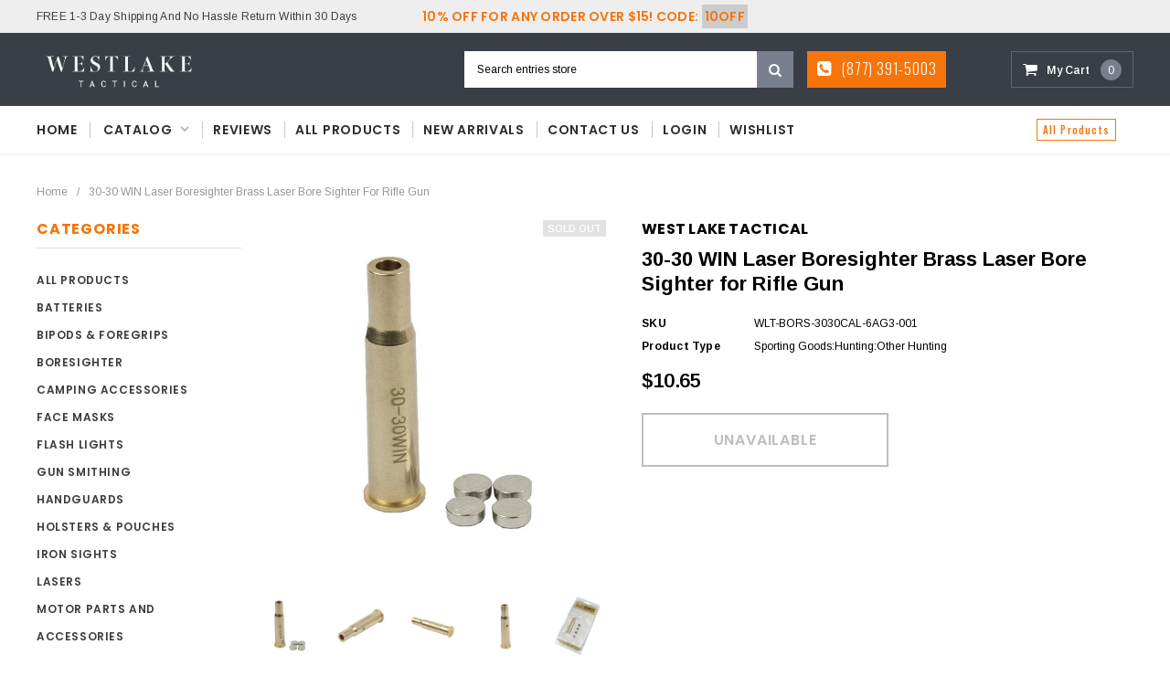

--- FILE ---
content_type: text/html; charset=utf-8
request_url: https://www.wltactical.com/products/30-30-win-laser-boresighter-brass-laser-bore-sighter-for-rifle-gun
body_size: 41526
content:
<!doctype html>
<!--[if IE 9]> <html class="ie9 no-js" lang="en"> <![endif]-->
<!--[if (gt IE 9)|!(IE)]><!--> <html class="no-js" lang="en"> <!--<![endif]-->
<head>
  <meta charset="utf-8">
  <meta http-equiv="X-UA-Compatible" content="IE=edge,chrome=1">
  <meta name="viewport" content="width=device-width,initial-scale=1">
  <meta name="theme-color" content="">

  <link rel="canonical" href="https://www.wltactical.com/products/30-30-win-laser-boresighter-brass-laser-bore-sighter-for-rifle-gun">
  
  
  
    <link rel="shortcut icon" href="//www.wltactical.com/cdn/shop/files/favicon_32x32.png?v=1613731769" type="image/png">
  

  
  <title>
    30-30 WIN Laser Boresighter Brass Laser Bore Sighter for Rifle Gun Wes
    
    
    
      &ndash; West Lake Tactical
    
  </title>
  

  
  <meta name="description" content="30-30 WIN Laser Boresighter Brass Laser Bore Sighter for Rifle Gun | 30-30 WIN Laser Boresighter Brass Laser Bore Sighter for Rifle GunITEM DESCRIPTIONLaser Cartridge Boresighter for 30-30 WIN CartridgeThis compact boresighter system is designed for sight">
  

  <!-- Product meta ================================================== -->
  


  <meta property="og:type" content="product">
  <meta property="og:title" content="30-30 WIN Laser Boresighter Brass Laser Bore Sighter for Rifle Gun">
  
  <meta property="og:image" content="http://www.wltactical.com/cdn/shop/products/57_a6c372be-ebd6-4b50-be5c-0083bdff5d28_grande.jpg?v=1610224746">
  <meta property="og:image:secure_url" content="https://www.wltactical.com/cdn/shop/products/57_a6c372be-ebd6-4b50-be5c-0083bdff5d28_grande.jpg?v=1610224746">
  
  <meta property="og:image" content="http://www.wltactical.com/cdn/shop/products/57_6b5701a5-d20e-4250-87fc-31ccfbf6a3ff_grande.jpg?v=1610224751">
  <meta property="og:image:secure_url" content="https://www.wltactical.com/cdn/shop/products/57_6b5701a5-d20e-4250-87fc-31ccfbf6a3ff_grande.jpg?v=1610224751">
  
  <meta property="og:image" content="http://www.wltactical.com/cdn/shop/products/57_b0bdee59-e4be-483c-b316-8a7fa81d90a8_grande.jpg?v=1606942810">
  <meta property="og:image:secure_url" content="https://www.wltactical.com/cdn/shop/products/57_b0bdee59-e4be-483c-b316-8a7fa81d90a8_grande.jpg?v=1606942810">
  
  <meta property="og:price:amount" content="10.65">
  <meta property="og:price:currency" content="USD">


  <meta property="og:description" content="30-30 WIN Laser Boresighter Brass Laser Bore Sighter for Rifle Gun | 30-30 WIN Laser Boresighter Brass Laser Bore Sighter for Rifle GunITEM DESCRIPTIONLaser Cartridge Boresighter for 30-30 WIN CartridgeThis compact boresighter system is designed for sight">


  <meta property="og:url" content="https://www.wltactical.com/products/30-30-win-laser-boresighter-brass-laser-bore-sighter-for-rifle-gun">
  <meta property="og:site_name" content="West Lake Tactical">
  <!-- /snippets/twitter-card.liquid -->





  <meta name="twitter:card" content="product">
  <meta name="twitter:title" content="30-30 WIN Laser Boresighter Brass Laser Bore Sighter for Rifle Gun">
  <meta name="twitter:description" content="30-30 WIN Laser Boresighter Brass Laser Bore Sighter for Rifle Gun ITEM DESCRIPTION Laser Cartridge Boresighter for 30-30 WIN Cartridge This compact boresighter system is designed for sighting in your rifles without firing a shot. Simply install the included batteries, place the entire assembly into the chamber, and gently close the action. The sight will emit a straight red laser beam, providing a precise reference for zeroing in your sights or scopes.   Features Fits any 30-30 WIN Cartridge Light weight and durable Works with any sights (iron, optical, laser, holographic, etc) Long sighting range   Specifications Max. Output Power less than 5mW Weight 20g Material Brass Laser wavelength 635-655nm Sighting Range 10 to 75yds Dimensions 5.56 x 45mm Power 2x AG3 batteries   Items Included 1 x Laser Boresighter for 30-30 WIN Cal. Rifles 4 x AG3 batteries (2">
  <meta name="twitter:image" content="https://www.wltactical.com/cdn/shop/products/57_a6c372be-ebd6-4b50-be5c-0083bdff5d28_medium.jpg?v=1610224746">
  <meta name="twitter:image:width" content="240">
  <meta name="twitter:image:height" content="240">
  <meta name="twitter:label1" content="Price">
  <meta name="twitter:data1" content="$10.65 USD">
  
  <meta name="twitter:label2" content="Brand">
  <meta name="twitter:data2" content="West Lake Tactical">
  



  
   <!-- fonts -->
  

<script type="text/javascript">
  WebFontConfig = {
    google: { families: [       
      
      	
      	
      	'Arimo:100,200,300,400,500,600,700,800,900'
      	
      
      	
      	
      	,'Poppins:100,200,300,400,500,600,700,800,900'
      	
      
      	
      	
      	,'Oswald:100,200,300,400,500,600,700,800,900'
      	
      
      
    ] }
  };
  (function() {
    var wf = document.createElement('script');
    wf.src = ('https:' == document.location.protocol ? 'https' : 'http') +
      '://ajax.googleapis.com/ajax/libs/webfont/1/webfont.js';
    wf.type = 'text/javascript';
    wf.async = 'true';
    var s = document.getElementsByTagName('script')[0];
    s.parentNode.insertBefore(wf, s);
  })(); 
</script>
  
  <!-- Styles -->
  <link href="//www.wltactical.com/cdn/shop/t/2/assets/bootstrap.min.css?v=21257949286711472631510697249" rel="stylesheet" type="text/css" media="all" />
<!-- Theme base and media queries -->
<link href="//www.wltactical.com/cdn/shop/t/2/assets/owl.carousel.css?v=40205257402576527171510697260" rel="stylesheet" type="text/css" media="all" />
<link href="//www.wltactical.com/cdn/shop/t/2/assets/owl.theme.css?v=98273175150587755901510697260" rel="stylesheet" type="text/css" media="all" />
<link href="//www.wltactical.com/cdn/shop/t/2/assets/jcarousel.css?v=49044373492225475791510697256" rel="stylesheet" type="text/css" media="all" />
<link href="//www.wltactical.com/cdn/shop/t/2/assets/selectize.bootstrap3.css?v=162096599301222798271510697260" rel="stylesheet" type="text/css" media="all" />
<link href="//www.wltactical.com/cdn/shop/t/2/assets/jquery.fancybox.css?v=89610375720255671161510697257" rel="stylesheet" type="text/css" media="all" />
<link href="//www.wltactical.com/cdn/shop/t/2/assets/component.css?v=138136563689865950411510697253" rel="stylesheet" type="text/css" media="all" />
<link href="//www.wltactical.com/cdn/shop/t/2/assets/theme-styles.css?v=159061001879959994021674766209" rel="stylesheet" type="text/css" media="all" />
<link href="//www.wltactical.com/cdn/shop/t/2/assets/theme-styles-responsive.css?v=77036109780803887571664480726" rel="stylesheet" type="text/css" media="all" />
<link href="//www.wltactical.com/cdn/shop/t/2/assets/theme-styles-setting.css?v=123791354841206080591519921473" rel="stylesheet" type="text/css" media="all" />
<link href="//www.wltactical.com/cdn/shop/t/2/assets/settings.css?v=83674191049788967951510697261" rel="stylesheet" type="text/css" media="all" />
<link href="//www.wltactical.com/cdn/shop/t/2/assets/animate.css?v=3720460600505202271510697248" rel="stylesheet" type="text/css" media="all" />
<style>
.selectize-control div[data-value~="1"] {background: url(//www.wltactical.com/cdn/shop/t/2/assets/i-lang-1.png?v=170596593875287525321510697254) no-repeat;}        
.selectize-control div[data-value~="2"] {background: url(//www.wltactical.com/cdn/shop/t/2/assets/i-lang-2.png?v=141917215248786353101535654606) no-repeat;}        
</style>
  
  <!-- Scripts -->
  <script src="//ajax.googleapis.com/ajax/libs/jquery/1.11.0/jquery.min.js" type="text/javascript"></script>
<link href="//maxcdn.bootstrapcdn.com/font-awesome/4.5.0/css/font-awesome.min.css" rel="stylesheet" type="text/css" media="all" />
<script src="//www.wltactical.com/cdn/shop/t/2/assets/jquery-cookie.min.js?v=72365755745404048181510697256" type="text/javascript"></script>
<script src="//www.wltactical.com/cdn/shop/t/2/assets/selectize.min.js?v=70245539515728390161510697261" type="text/javascript"></script>
<script src="//www.wltactical.com/cdn/shop/t/2/assets/jquery.nicescroll.min.js?v=166122000064107150281510697258" type="text/javascript"></script>
<link rel="stylesheet" type="text/css" href="//cdn.jsdelivr.net/jquery.slick/1.6.0/slick.css"/>
<script type="text/javascript" src="//cdn.jsdelivr.net/jquery.slick/1.6.0/slick.min.js"></script>
	
<script>
  window.ajax_cart = true;
  window.money_format = "${{amount}} USD";
  window.shop_currency = "USD";
  window.show_multiple_currencies = false;
  window.loading_url = "//www.wltactical.com/cdn/shop/t/2/assets/loading.gif?v=138320272688802402361535653065"; 
  window.product_image_resize = false;
  window.file_url = "//www.wltactical.com/cdn/shop/files/?v=3844";
  window.asset_url = "//www.wltactical.com/cdn/shop/t/2/assets/soldout.png?v=150748039630093422031510697262";
  window.image_swap ="true";
  window.images_size = {
    is_crop: false,
    ratio_width : 1,
    ratio_height : 1.35,
  };
  window.inventory_text = {
    in_stock: "In stock",
    many_in_stock: "Many in stock",
    out_of_stock: "Out of stock",
    add_to_cart: "Add to Cart",
    sold_out: "Sold Out",
    unavailable: "Unavailable",
    sale: "Sale",
  };
  window.side_bar = {
    show_sidebar: "Show Sidebar",
    hide_sidebar: "Hide Sidebar"
  };
          
  window.multi_lang = false;
 
</script>



  <!-- Header hook for plugins ================================================== -->
  <script>window.performance && window.performance.mark && window.performance.mark('shopify.content_for_header.start');</script><meta name="google-site-verification" content="IhI1Ge1Q5NlbguqBpjdBeNlIbYvzqX6N1ABQch6Hk4A">
<meta id="shopify-digital-wallet" name="shopify-digital-wallet" content="/25509654/digital_wallets/dialog">
<link rel="alternate" type="application/json+oembed" href="https://www.wltactical.com/products/30-30-win-laser-boresighter-brass-laser-bore-sighter-for-rifle-gun.oembed">
<script async="async" src="/checkouts/internal/preloads.js?locale=en-US"></script>
<script id="shopify-features" type="application/json">{"accessToken":"4f26b264b2a31fee5099881c42da5f7a","betas":["rich-media-storefront-analytics"],"domain":"www.wltactical.com","predictiveSearch":true,"shopId":25509654,"locale":"en"}</script>
<script>var Shopify = Shopify || {};
Shopify.shop = "wltactical.myshopify.com";
Shopify.locale = "en";
Shopify.currency = {"active":"USD","rate":"1.0"};
Shopify.country = "US";
Shopify.theme = {"name":"furnitica-1-0-0-sections-ready","id":7865761835,"schema_name":null,"schema_version":null,"theme_store_id":null,"role":"main"};
Shopify.theme.handle = "null";
Shopify.theme.style = {"id":null,"handle":null};
Shopify.cdnHost = "www.wltactical.com/cdn";
Shopify.routes = Shopify.routes || {};
Shopify.routes.root = "/";</script>
<script type="module">!function(o){(o.Shopify=o.Shopify||{}).modules=!0}(window);</script>
<script>!function(o){function n(){var o=[];function n(){o.push(Array.prototype.slice.apply(arguments))}return n.q=o,n}var t=o.Shopify=o.Shopify||{};t.loadFeatures=n(),t.autoloadFeatures=n()}(window);</script>
<script id="shop-js-analytics" type="application/json">{"pageType":"product"}</script>
<script defer="defer" async type="module" src="//www.wltactical.com/cdn/shopifycloud/shop-js/modules/v2/client.init-shop-cart-sync_BT-GjEfc.en.esm.js"></script>
<script defer="defer" async type="module" src="//www.wltactical.com/cdn/shopifycloud/shop-js/modules/v2/chunk.common_D58fp_Oc.esm.js"></script>
<script defer="defer" async type="module" src="//www.wltactical.com/cdn/shopifycloud/shop-js/modules/v2/chunk.modal_xMitdFEc.esm.js"></script>
<script type="module">
  await import("//www.wltactical.com/cdn/shopifycloud/shop-js/modules/v2/client.init-shop-cart-sync_BT-GjEfc.en.esm.js");
await import("//www.wltactical.com/cdn/shopifycloud/shop-js/modules/v2/chunk.common_D58fp_Oc.esm.js");
await import("//www.wltactical.com/cdn/shopifycloud/shop-js/modules/v2/chunk.modal_xMitdFEc.esm.js");

  window.Shopify.SignInWithShop?.initShopCartSync?.({"fedCMEnabled":true,"windoidEnabled":true});

</script>
<script>(function() {
  var isLoaded = false;
  function asyncLoad() {
    if (isLoaded) return;
    isLoaded = true;
    var urls = ["https:\/\/chimpstatic.com\/mcjs-connected\/js\/users\/a68b20d876b407fd45715e2b2\/0e47f2f36a5a7bf7391f92fdc.js?shop=wltactical.myshopify.com","https:\/\/embed.tawk.to\/widget-script\/5a2572bcd0795768aaf8d474\/default.js?shop=wltactical.myshopify.com","\/\/www.powr.io\/powr.js?powr-token=wltactical.myshopify.com\u0026external-type=shopify\u0026shop=wltactical.myshopify.com","https:\/\/js.smile.io\/v1\/smile-shopify.js?shop=wltactical.myshopify.com"];
    for (var i = 0; i < urls.length; i++) {
      var s = document.createElement('script');
      s.type = 'text/javascript';
      s.async = true;
      s.src = urls[i];
      var x = document.getElementsByTagName('script')[0];
      x.parentNode.insertBefore(s, x);
    }
  };
  if(window.attachEvent) {
    window.attachEvent('onload', asyncLoad);
  } else {
    window.addEventListener('load', asyncLoad, false);
  }
})();</script>
<script id="__st">var __st={"a":25509654,"offset":-18000,"reqid":"52dcb701-e765-4e3d-8dbb-853aa4c5198c-1769067653","pageurl":"www.wltactical.com\/products\/30-30-win-laser-boresighter-brass-laser-bore-sighter-for-rifle-gun","u":"75a47aa38da1","p":"product","rtyp":"product","rid":1685828141099};</script>
<script>window.ShopifyPaypalV4VisibilityTracking = true;</script>
<script id="captcha-bootstrap">!function(){'use strict';const t='contact',e='account',n='new_comment',o=[[t,t],['blogs',n],['comments',n],[t,'customer']],c=[[e,'customer_login'],[e,'guest_login'],[e,'recover_customer_password'],[e,'create_customer']],r=t=>t.map((([t,e])=>`form[action*='/${t}']:not([data-nocaptcha='true']) input[name='form_type'][value='${e}']`)).join(','),a=t=>()=>t?[...document.querySelectorAll(t)].map((t=>t.form)):[];function s(){const t=[...o],e=r(t);return a(e)}const i='password',u='form_key',d=['recaptcha-v3-token','g-recaptcha-response','h-captcha-response',i],f=()=>{try{return window.sessionStorage}catch{return}},m='__shopify_v',_=t=>t.elements[u];function p(t,e,n=!1){try{const o=window.sessionStorage,c=JSON.parse(o.getItem(e)),{data:r}=function(t){const{data:e,action:n}=t;return t[m]||n?{data:e,action:n}:{data:t,action:n}}(c);for(const[e,n]of Object.entries(r))t.elements[e]&&(t.elements[e].value=n);n&&o.removeItem(e)}catch(o){console.error('form repopulation failed',{error:o})}}const l='form_type',E='cptcha';function T(t){t.dataset[E]=!0}const w=window,h=w.document,L='Shopify',v='ce_forms',y='captcha';let A=!1;((t,e)=>{const n=(g='f06e6c50-85a8-45c8-87d0-21a2b65856fe',I='https://cdn.shopify.com/shopifycloud/storefront-forms-hcaptcha/ce_storefront_forms_captcha_hcaptcha.v1.5.2.iife.js',D={infoText:'Protected by hCaptcha',privacyText:'Privacy',termsText:'Terms'},(t,e,n)=>{const o=w[L][v],c=o.bindForm;if(c)return c(t,g,e,D).then(n);var r;o.q.push([[t,g,e,D],n]),r=I,A||(h.body.append(Object.assign(h.createElement('script'),{id:'captcha-provider',async:!0,src:r})),A=!0)});var g,I,D;w[L]=w[L]||{},w[L][v]=w[L][v]||{},w[L][v].q=[],w[L][y]=w[L][y]||{},w[L][y].protect=function(t,e){n(t,void 0,e),T(t)},Object.freeze(w[L][y]),function(t,e,n,w,h,L){const[v,y,A,g]=function(t,e,n){const i=e?o:[],u=t?c:[],d=[...i,...u],f=r(d),m=r(i),_=r(d.filter((([t,e])=>n.includes(e))));return[a(f),a(m),a(_),s()]}(w,h,L),I=t=>{const e=t.target;return e instanceof HTMLFormElement?e:e&&e.form},D=t=>v().includes(t);t.addEventListener('submit',(t=>{const e=I(t);if(!e)return;const n=D(e)&&!e.dataset.hcaptchaBound&&!e.dataset.recaptchaBound,o=_(e),c=g().includes(e)&&(!o||!o.value);(n||c)&&t.preventDefault(),c&&!n&&(function(t){try{if(!f())return;!function(t){const e=f();if(!e)return;const n=_(t);if(!n)return;const o=n.value;o&&e.removeItem(o)}(t);const e=Array.from(Array(32),(()=>Math.random().toString(36)[2])).join('');!function(t,e){_(t)||t.append(Object.assign(document.createElement('input'),{type:'hidden',name:u})),t.elements[u].value=e}(t,e),function(t,e){const n=f();if(!n)return;const o=[...t.querySelectorAll(`input[type='${i}']`)].map((({name:t})=>t)),c=[...d,...o],r={};for(const[a,s]of new FormData(t).entries())c.includes(a)||(r[a]=s);n.setItem(e,JSON.stringify({[m]:1,action:t.action,data:r}))}(t,e)}catch(e){console.error('failed to persist form',e)}}(e),e.submit())}));const S=(t,e)=>{t&&!t.dataset[E]&&(n(t,e.some((e=>e===t))),T(t))};for(const o of['focusin','change'])t.addEventListener(o,(t=>{const e=I(t);D(e)&&S(e,y())}));const B=e.get('form_key'),M=e.get(l),P=B&&M;t.addEventListener('DOMContentLoaded',(()=>{const t=y();if(P)for(const e of t)e.elements[l].value===M&&p(e,B);[...new Set([...A(),...v().filter((t=>'true'===t.dataset.shopifyCaptcha))])].forEach((e=>S(e,t)))}))}(h,new URLSearchParams(w.location.search),n,t,e,['guest_login'])})(!0,!0)}();</script>
<script integrity="sha256-4kQ18oKyAcykRKYeNunJcIwy7WH5gtpwJnB7kiuLZ1E=" data-source-attribution="shopify.loadfeatures" defer="defer" src="//www.wltactical.com/cdn/shopifycloud/storefront/assets/storefront/load_feature-a0a9edcb.js" crossorigin="anonymous"></script>
<script data-source-attribution="shopify.dynamic_checkout.dynamic.init">var Shopify=Shopify||{};Shopify.PaymentButton=Shopify.PaymentButton||{isStorefrontPortableWallets:!0,init:function(){window.Shopify.PaymentButton.init=function(){};var t=document.createElement("script");t.src="https://www.wltactical.com/cdn/shopifycloud/portable-wallets/latest/portable-wallets.en.js",t.type="module",document.head.appendChild(t)}};
</script>
<script data-source-attribution="shopify.dynamic_checkout.buyer_consent">
  function portableWalletsHideBuyerConsent(e){var t=document.getElementById("shopify-buyer-consent"),n=document.getElementById("shopify-subscription-policy-button");t&&n&&(t.classList.add("hidden"),t.setAttribute("aria-hidden","true"),n.removeEventListener("click",e))}function portableWalletsShowBuyerConsent(e){var t=document.getElementById("shopify-buyer-consent"),n=document.getElementById("shopify-subscription-policy-button");t&&n&&(t.classList.remove("hidden"),t.removeAttribute("aria-hidden"),n.addEventListener("click",e))}window.Shopify?.PaymentButton&&(window.Shopify.PaymentButton.hideBuyerConsent=portableWalletsHideBuyerConsent,window.Shopify.PaymentButton.showBuyerConsent=portableWalletsShowBuyerConsent);
</script>
<script data-source-attribution="shopify.dynamic_checkout.cart.bootstrap">document.addEventListener("DOMContentLoaded",(function(){function t(){return document.querySelector("shopify-accelerated-checkout-cart, shopify-accelerated-checkout")}if(t())Shopify.PaymentButton.init();else{new MutationObserver((function(e,n){t()&&(Shopify.PaymentButton.init(),n.disconnect())})).observe(document.body,{childList:!0,subtree:!0})}}));
</script>

<script>window.performance && window.performance.mark && window.performance.mark('shopify.content_for_header.end');</script>

  <!--[if lt IE 9]>
  <script src="//html5shiv.googlecode.com/svn/trunk/html5.js" type="text/javascript"></script>
  <![endif]-->

  
  
  
  <!-- Global site tag (gtag.js) - Google AdWords: 830792256 -->
<script async src="https://www.googletagmanager.com/gtag/js?id=AW-821342969"></script>
<script>
  window.dataLayer = window.dataLayer || [];
  function gtag(){dataLayer.push(arguments);}
  gtag('js', new Date());

  gtag('config', 'AW-821342969');
</script>

<link href="https://monorail-edge.shopifysvc.com" rel="dns-prefetch">
<script>(function(){if ("sendBeacon" in navigator && "performance" in window) {try {var session_token_from_headers = performance.getEntriesByType('navigation')[0].serverTiming.find(x => x.name == '_s').description;} catch {var session_token_from_headers = undefined;}var session_cookie_matches = document.cookie.match(/_shopify_s=([^;]*)/);var session_token_from_cookie = session_cookie_matches && session_cookie_matches.length === 2 ? session_cookie_matches[1] : "";var session_token = session_token_from_headers || session_token_from_cookie || "";function handle_abandonment_event(e) {var entries = performance.getEntries().filter(function(entry) {return /monorail-edge.shopifysvc.com/.test(entry.name);});if (!window.abandonment_tracked && entries.length === 0) {window.abandonment_tracked = true;var currentMs = Date.now();var navigation_start = performance.timing.navigationStart;var payload = {shop_id: 25509654,url: window.location.href,navigation_start,duration: currentMs - navigation_start,session_token,page_type: "product"};window.navigator.sendBeacon("https://monorail-edge.shopifysvc.com/v1/produce", JSON.stringify({schema_id: "online_store_buyer_site_abandonment/1.1",payload: payload,metadata: {event_created_at_ms: currentMs,event_sent_at_ms: currentMs}}));}}window.addEventListener('pagehide', handle_abandonment_event);}}());</script>
<script id="web-pixels-manager-setup">(function e(e,d,r,n,o){if(void 0===o&&(o={}),!Boolean(null===(a=null===(i=window.Shopify)||void 0===i?void 0:i.analytics)||void 0===a?void 0:a.replayQueue)){var i,a;window.Shopify=window.Shopify||{};var t=window.Shopify;t.analytics=t.analytics||{};var s=t.analytics;s.replayQueue=[],s.publish=function(e,d,r){return s.replayQueue.push([e,d,r]),!0};try{self.performance.mark("wpm:start")}catch(e){}var l=function(){var e={modern:/Edge?\/(1{2}[4-9]|1[2-9]\d|[2-9]\d{2}|\d{4,})\.\d+(\.\d+|)|Firefox\/(1{2}[4-9]|1[2-9]\d|[2-9]\d{2}|\d{4,})\.\d+(\.\d+|)|Chrom(ium|e)\/(9{2}|\d{3,})\.\d+(\.\d+|)|(Maci|X1{2}).+ Version\/(15\.\d+|(1[6-9]|[2-9]\d|\d{3,})\.\d+)([,.]\d+|)( \(\w+\)|)( Mobile\/\w+|) Safari\/|Chrome.+OPR\/(9{2}|\d{3,})\.\d+\.\d+|(CPU[ +]OS|iPhone[ +]OS|CPU[ +]iPhone|CPU IPhone OS|CPU iPad OS)[ +]+(15[._]\d+|(1[6-9]|[2-9]\d|\d{3,})[._]\d+)([._]\d+|)|Android:?[ /-](13[3-9]|1[4-9]\d|[2-9]\d{2}|\d{4,})(\.\d+|)(\.\d+|)|Android.+Firefox\/(13[5-9]|1[4-9]\d|[2-9]\d{2}|\d{4,})\.\d+(\.\d+|)|Android.+Chrom(ium|e)\/(13[3-9]|1[4-9]\d|[2-9]\d{2}|\d{4,})\.\d+(\.\d+|)|SamsungBrowser\/([2-9]\d|\d{3,})\.\d+/,legacy:/Edge?\/(1[6-9]|[2-9]\d|\d{3,})\.\d+(\.\d+|)|Firefox\/(5[4-9]|[6-9]\d|\d{3,})\.\d+(\.\d+|)|Chrom(ium|e)\/(5[1-9]|[6-9]\d|\d{3,})\.\d+(\.\d+|)([\d.]+$|.*Safari\/(?![\d.]+ Edge\/[\d.]+$))|(Maci|X1{2}).+ Version\/(10\.\d+|(1[1-9]|[2-9]\d|\d{3,})\.\d+)([,.]\d+|)( \(\w+\)|)( Mobile\/\w+|) Safari\/|Chrome.+OPR\/(3[89]|[4-9]\d|\d{3,})\.\d+\.\d+|(CPU[ +]OS|iPhone[ +]OS|CPU[ +]iPhone|CPU IPhone OS|CPU iPad OS)[ +]+(10[._]\d+|(1[1-9]|[2-9]\d|\d{3,})[._]\d+)([._]\d+|)|Android:?[ /-](13[3-9]|1[4-9]\d|[2-9]\d{2}|\d{4,})(\.\d+|)(\.\d+|)|Mobile Safari.+OPR\/([89]\d|\d{3,})\.\d+\.\d+|Android.+Firefox\/(13[5-9]|1[4-9]\d|[2-9]\d{2}|\d{4,})\.\d+(\.\d+|)|Android.+Chrom(ium|e)\/(13[3-9]|1[4-9]\d|[2-9]\d{2}|\d{4,})\.\d+(\.\d+|)|Android.+(UC? ?Browser|UCWEB|U3)[ /]?(15\.([5-9]|\d{2,})|(1[6-9]|[2-9]\d|\d{3,})\.\d+)\.\d+|SamsungBrowser\/(5\.\d+|([6-9]|\d{2,})\.\d+)|Android.+MQ{2}Browser\/(14(\.(9|\d{2,})|)|(1[5-9]|[2-9]\d|\d{3,})(\.\d+|))(\.\d+|)|K[Aa][Ii]OS\/(3\.\d+|([4-9]|\d{2,})\.\d+)(\.\d+|)/},d=e.modern,r=e.legacy,n=navigator.userAgent;return n.match(d)?"modern":n.match(r)?"legacy":"unknown"}(),u="modern"===l?"modern":"legacy",c=(null!=n?n:{modern:"",legacy:""})[u],f=function(e){return[e.baseUrl,"/wpm","/b",e.hashVersion,"modern"===e.buildTarget?"m":"l",".js"].join("")}({baseUrl:d,hashVersion:r,buildTarget:u}),m=function(e){var d=e.version,r=e.bundleTarget,n=e.surface,o=e.pageUrl,i=e.monorailEndpoint;return{emit:function(e){var a=e.status,t=e.errorMsg,s=(new Date).getTime(),l=JSON.stringify({metadata:{event_sent_at_ms:s},events:[{schema_id:"web_pixels_manager_load/3.1",payload:{version:d,bundle_target:r,page_url:o,status:a,surface:n,error_msg:t},metadata:{event_created_at_ms:s}}]});if(!i)return console&&console.warn&&console.warn("[Web Pixels Manager] No Monorail endpoint provided, skipping logging."),!1;try{return self.navigator.sendBeacon.bind(self.navigator)(i,l)}catch(e){}var u=new XMLHttpRequest;try{return u.open("POST",i,!0),u.setRequestHeader("Content-Type","text/plain"),u.send(l),!0}catch(e){return console&&console.warn&&console.warn("[Web Pixels Manager] Got an unhandled error while logging to Monorail."),!1}}}}({version:r,bundleTarget:l,surface:e.surface,pageUrl:self.location.href,monorailEndpoint:e.monorailEndpoint});try{o.browserTarget=l,function(e){var d=e.src,r=e.async,n=void 0===r||r,o=e.onload,i=e.onerror,a=e.sri,t=e.scriptDataAttributes,s=void 0===t?{}:t,l=document.createElement("script"),u=document.querySelector("head"),c=document.querySelector("body");if(l.async=n,l.src=d,a&&(l.integrity=a,l.crossOrigin="anonymous"),s)for(var f in s)if(Object.prototype.hasOwnProperty.call(s,f))try{l.dataset[f]=s[f]}catch(e){}if(o&&l.addEventListener("load",o),i&&l.addEventListener("error",i),u)u.appendChild(l);else{if(!c)throw new Error("Did not find a head or body element to append the script");c.appendChild(l)}}({src:f,async:!0,onload:function(){if(!function(){var e,d;return Boolean(null===(d=null===(e=window.Shopify)||void 0===e?void 0:e.analytics)||void 0===d?void 0:d.initialized)}()){var d=window.webPixelsManager.init(e)||void 0;if(d){var r=window.Shopify.analytics;r.replayQueue.forEach((function(e){var r=e[0],n=e[1],o=e[2];d.publishCustomEvent(r,n,o)})),r.replayQueue=[],r.publish=d.publishCustomEvent,r.visitor=d.visitor,r.initialized=!0}}},onerror:function(){return m.emit({status:"failed",errorMsg:"".concat(f," has failed to load")})},sri:function(e){var d=/^sha384-[A-Za-z0-9+/=]+$/;return"string"==typeof e&&d.test(e)}(c)?c:"",scriptDataAttributes:o}),m.emit({status:"loading"})}catch(e){m.emit({status:"failed",errorMsg:(null==e?void 0:e.message)||"Unknown error"})}}})({shopId: 25509654,storefrontBaseUrl: "https://www.wltactical.com",extensionsBaseUrl: "https://extensions.shopifycdn.com/cdn/shopifycloud/web-pixels-manager",monorailEndpoint: "https://monorail-edge.shopifysvc.com/unstable/produce_batch",surface: "storefront-renderer",enabledBetaFlags: ["2dca8a86"],webPixelsConfigList: [{"id":"420774022","configuration":"{\"config\":\"{\\\"pixel_id\\\":\\\"821342969\\\",\\\"target_country\\\":\\\"US\\\",\\\"gtag_events\\\":[{\\\"type\\\":\\\"page_view\\\",\\\"action_label\\\":\\\"AW-821342969\\\/S7uGCNGUrYYBEPnl0ocD\\\"},{\\\"type\\\":\\\"purchase\\\",\\\"action_label\\\":\\\"AW-821342969\\\/CJj5CNSUrYYBEPnl0ocD\\\"},{\\\"type\\\":\\\"view_item\\\",\\\"action_label\\\":\\\"AW-821342969\\\/nXY4CNeUrYYBEPnl0ocD\\\"},{\\\"type\\\":\\\"add_to_cart\\\",\\\"action_label\\\":\\\"AW-821342969\\\/_CD-CNqUrYYBEPnl0ocD\\\"},{\\\"type\\\":\\\"begin_checkout\\\",\\\"action_label\\\":\\\"AW-821342969\\\/8Dt4CN2UrYYBEPnl0ocD\\\"},{\\\"type\\\":\\\"search\\\",\\\"action_label\\\":\\\"AW-821342969\\\/rVvWCOCUrYYBEPnl0ocD\\\"},{\\\"type\\\":\\\"add_payment_info\\\",\\\"action_label\\\":\\\"AW-821342969\\\/gIwdCOOUrYYBEPnl0ocD\\\"}],\\\"enable_monitoring_mode\\\":false}\"}","eventPayloadVersion":"v1","runtimeContext":"OPEN","scriptVersion":"b2a88bafab3e21179ed38636efcd8a93","type":"APP","apiClientId":1780363,"privacyPurposes":[],"dataSharingAdjustments":{"protectedCustomerApprovalScopes":["read_customer_address","read_customer_email","read_customer_name","read_customer_personal_data","read_customer_phone"]}},{"id":"52396166","eventPayloadVersion":"v1","runtimeContext":"LAX","scriptVersion":"1","type":"CUSTOM","privacyPurposes":["MARKETING"],"name":"Meta pixel (migrated)"},{"id":"67666054","eventPayloadVersion":"v1","runtimeContext":"LAX","scriptVersion":"1","type":"CUSTOM","privacyPurposes":["ANALYTICS"],"name":"Google Analytics tag (migrated)"},{"id":"shopify-app-pixel","configuration":"{}","eventPayloadVersion":"v1","runtimeContext":"STRICT","scriptVersion":"0450","apiClientId":"shopify-pixel","type":"APP","privacyPurposes":["ANALYTICS","MARKETING"]},{"id":"shopify-custom-pixel","eventPayloadVersion":"v1","runtimeContext":"LAX","scriptVersion":"0450","apiClientId":"shopify-pixel","type":"CUSTOM","privacyPurposes":["ANALYTICS","MARKETING"]}],isMerchantRequest: false,initData: {"shop":{"name":"West Lake Tactical","paymentSettings":{"currencyCode":"USD"},"myshopifyDomain":"wltactical.myshopify.com","countryCode":"US","storefrontUrl":"https:\/\/www.wltactical.com"},"customer":null,"cart":null,"checkout":null,"productVariants":[{"price":{"amount":10.65,"currencyCode":"USD"},"product":{"title":"30-30 WIN Laser Boresighter Brass Laser Bore Sighter for Rifle Gun","vendor":"West Lake Tactical","id":"1685828141099","untranslatedTitle":"30-30 WIN Laser Boresighter Brass Laser Bore Sighter for Rifle Gun","url":"\/products\/30-30-win-laser-boresighter-brass-laser-bore-sighter-for-rifle-gun","type":"Sporting Goods:Hunting:Other Hunting"},"id":"15525770002475","image":{"src":"\/\/www.wltactical.com\/cdn\/shop\/products\/57_a6c372be-ebd6-4b50-be5c-0083bdff5d28.jpg?v=1610224746"},"sku":"WLT-BORS-3030CAL-6AG3-001","title":"Default Title","untranslatedTitle":"Default Title"}],"purchasingCompany":null},},"https://www.wltactical.com/cdn","fcfee988w5aeb613cpc8e4bc33m6693e112",{"modern":"","legacy":""},{"shopId":"25509654","storefrontBaseUrl":"https:\/\/www.wltactical.com","extensionBaseUrl":"https:\/\/extensions.shopifycdn.com\/cdn\/shopifycloud\/web-pixels-manager","surface":"storefront-renderer","enabledBetaFlags":"[\"2dca8a86\"]","isMerchantRequest":"false","hashVersion":"fcfee988w5aeb613cpc8e4bc33m6693e112","publish":"custom","events":"[[\"page_viewed\",{}],[\"product_viewed\",{\"productVariant\":{\"price\":{\"amount\":10.65,\"currencyCode\":\"USD\"},\"product\":{\"title\":\"30-30 WIN Laser Boresighter Brass Laser Bore Sighter for Rifle Gun\",\"vendor\":\"West Lake Tactical\",\"id\":\"1685828141099\",\"untranslatedTitle\":\"30-30 WIN Laser Boresighter Brass Laser Bore Sighter for Rifle Gun\",\"url\":\"\/products\/30-30-win-laser-boresighter-brass-laser-bore-sighter-for-rifle-gun\",\"type\":\"Sporting Goods:Hunting:Other Hunting\"},\"id\":\"15525770002475\",\"image\":{\"src\":\"\/\/www.wltactical.com\/cdn\/shop\/products\/57_a6c372be-ebd6-4b50-be5c-0083bdff5d28.jpg?v=1610224746\"},\"sku\":\"WLT-BORS-3030CAL-6AG3-001\",\"title\":\"Default Title\",\"untranslatedTitle\":\"Default Title\"}}]]"});</script><script>
  window.ShopifyAnalytics = window.ShopifyAnalytics || {};
  window.ShopifyAnalytics.meta = window.ShopifyAnalytics.meta || {};
  window.ShopifyAnalytics.meta.currency = 'USD';
  var meta = {"product":{"id":1685828141099,"gid":"gid:\/\/shopify\/Product\/1685828141099","vendor":"West Lake Tactical","type":"Sporting Goods:Hunting:Other Hunting","handle":"30-30-win-laser-boresighter-brass-laser-bore-sighter-for-rifle-gun","variants":[{"id":15525770002475,"price":1065,"name":"30-30 WIN Laser Boresighter Brass Laser Bore Sighter for Rifle Gun","public_title":null,"sku":"WLT-BORS-3030CAL-6AG3-001"}],"remote":false},"page":{"pageType":"product","resourceType":"product","resourceId":1685828141099,"requestId":"52dcb701-e765-4e3d-8dbb-853aa4c5198c-1769067653"}};
  for (var attr in meta) {
    window.ShopifyAnalytics.meta[attr] = meta[attr];
  }
</script>
<script class="analytics">
  (function () {
    var customDocumentWrite = function(content) {
      var jquery = null;

      if (window.jQuery) {
        jquery = window.jQuery;
      } else if (window.Checkout && window.Checkout.$) {
        jquery = window.Checkout.$;
      }

      if (jquery) {
        jquery('body').append(content);
      }
    };

    var hasLoggedConversion = function(token) {
      if (token) {
        return document.cookie.indexOf('loggedConversion=' + token) !== -1;
      }
      return false;
    }

    var setCookieIfConversion = function(token) {
      if (token) {
        var twoMonthsFromNow = new Date(Date.now());
        twoMonthsFromNow.setMonth(twoMonthsFromNow.getMonth() + 2);

        document.cookie = 'loggedConversion=' + token + '; expires=' + twoMonthsFromNow;
      }
    }

    var trekkie = window.ShopifyAnalytics.lib = window.trekkie = window.trekkie || [];
    if (trekkie.integrations) {
      return;
    }
    trekkie.methods = [
      'identify',
      'page',
      'ready',
      'track',
      'trackForm',
      'trackLink'
    ];
    trekkie.factory = function(method) {
      return function() {
        var args = Array.prototype.slice.call(arguments);
        args.unshift(method);
        trekkie.push(args);
        return trekkie;
      };
    };
    for (var i = 0; i < trekkie.methods.length; i++) {
      var key = trekkie.methods[i];
      trekkie[key] = trekkie.factory(key);
    }
    trekkie.load = function(config) {
      trekkie.config = config || {};
      trekkie.config.initialDocumentCookie = document.cookie;
      var first = document.getElementsByTagName('script')[0];
      var script = document.createElement('script');
      script.type = 'text/javascript';
      script.onerror = function(e) {
        var scriptFallback = document.createElement('script');
        scriptFallback.type = 'text/javascript';
        scriptFallback.onerror = function(error) {
                var Monorail = {
      produce: function produce(monorailDomain, schemaId, payload) {
        var currentMs = new Date().getTime();
        var event = {
          schema_id: schemaId,
          payload: payload,
          metadata: {
            event_created_at_ms: currentMs,
            event_sent_at_ms: currentMs
          }
        };
        return Monorail.sendRequest("https://" + monorailDomain + "/v1/produce", JSON.stringify(event));
      },
      sendRequest: function sendRequest(endpointUrl, payload) {
        // Try the sendBeacon API
        if (window && window.navigator && typeof window.navigator.sendBeacon === 'function' && typeof window.Blob === 'function' && !Monorail.isIos12()) {
          var blobData = new window.Blob([payload], {
            type: 'text/plain'
          });

          if (window.navigator.sendBeacon(endpointUrl, blobData)) {
            return true;
          } // sendBeacon was not successful

        } // XHR beacon

        var xhr = new XMLHttpRequest();

        try {
          xhr.open('POST', endpointUrl);
          xhr.setRequestHeader('Content-Type', 'text/plain');
          xhr.send(payload);
        } catch (e) {
          console.log(e);
        }

        return false;
      },
      isIos12: function isIos12() {
        return window.navigator.userAgent.lastIndexOf('iPhone; CPU iPhone OS 12_') !== -1 || window.navigator.userAgent.lastIndexOf('iPad; CPU OS 12_') !== -1;
      }
    };
    Monorail.produce('monorail-edge.shopifysvc.com',
      'trekkie_storefront_load_errors/1.1',
      {shop_id: 25509654,
      theme_id: 7865761835,
      app_name: "storefront",
      context_url: window.location.href,
      source_url: "//www.wltactical.com/cdn/s/trekkie.storefront.1bbfab421998800ff09850b62e84b8915387986d.min.js"});

        };
        scriptFallback.async = true;
        scriptFallback.src = '//www.wltactical.com/cdn/s/trekkie.storefront.1bbfab421998800ff09850b62e84b8915387986d.min.js';
        first.parentNode.insertBefore(scriptFallback, first);
      };
      script.async = true;
      script.src = '//www.wltactical.com/cdn/s/trekkie.storefront.1bbfab421998800ff09850b62e84b8915387986d.min.js';
      first.parentNode.insertBefore(script, first);
    };
    trekkie.load(
      {"Trekkie":{"appName":"storefront","development":false,"defaultAttributes":{"shopId":25509654,"isMerchantRequest":null,"themeId":7865761835,"themeCityHash":"4820240390899505967","contentLanguage":"en","currency":"USD","eventMetadataId":"faf15fbb-5824-4746-af54-80fd6ca0747e"},"isServerSideCookieWritingEnabled":true,"monorailRegion":"shop_domain","enabledBetaFlags":["65f19447"]},"Session Attribution":{},"S2S":{"facebookCapiEnabled":false,"source":"trekkie-storefront-renderer","apiClientId":580111}}
    );

    var loaded = false;
    trekkie.ready(function() {
      if (loaded) return;
      loaded = true;

      window.ShopifyAnalytics.lib = window.trekkie;

      var originalDocumentWrite = document.write;
      document.write = customDocumentWrite;
      try { window.ShopifyAnalytics.merchantGoogleAnalytics.call(this); } catch(error) {};
      document.write = originalDocumentWrite;

      window.ShopifyAnalytics.lib.page(null,{"pageType":"product","resourceType":"product","resourceId":1685828141099,"requestId":"52dcb701-e765-4e3d-8dbb-853aa4c5198c-1769067653","shopifyEmitted":true});

      var match = window.location.pathname.match(/checkouts\/(.+)\/(thank_you|post_purchase)/)
      var token = match? match[1]: undefined;
      if (!hasLoggedConversion(token)) {
        setCookieIfConversion(token);
        window.ShopifyAnalytics.lib.track("Viewed Product",{"currency":"USD","variantId":15525770002475,"productId":1685828141099,"productGid":"gid:\/\/shopify\/Product\/1685828141099","name":"30-30 WIN Laser Boresighter Brass Laser Bore Sighter for Rifle Gun","price":"10.65","sku":"WLT-BORS-3030CAL-6AG3-001","brand":"West Lake Tactical","variant":null,"category":"Sporting Goods:Hunting:Other Hunting","nonInteraction":true,"remote":false},undefined,undefined,{"shopifyEmitted":true});
      window.ShopifyAnalytics.lib.track("monorail:\/\/trekkie_storefront_viewed_product\/1.1",{"currency":"USD","variantId":15525770002475,"productId":1685828141099,"productGid":"gid:\/\/shopify\/Product\/1685828141099","name":"30-30 WIN Laser Boresighter Brass Laser Bore Sighter for Rifle Gun","price":"10.65","sku":"WLT-BORS-3030CAL-6AG3-001","brand":"West Lake Tactical","variant":null,"category":"Sporting Goods:Hunting:Other Hunting","nonInteraction":true,"remote":false,"referer":"https:\/\/www.wltactical.com\/products\/30-30-win-laser-boresighter-brass-laser-bore-sighter-for-rifle-gun"});
      }
    });


        var eventsListenerScript = document.createElement('script');
        eventsListenerScript.async = true;
        eventsListenerScript.src = "//www.wltactical.com/cdn/shopifycloud/storefront/assets/shop_events_listener-3da45d37.js";
        document.getElementsByTagName('head')[0].appendChild(eventsListenerScript);

})();</script>
  <script>
  if (!window.ga || (window.ga && typeof window.ga !== 'function')) {
    window.ga = function ga() {
      (window.ga.q = window.ga.q || []).push(arguments);
      if (window.Shopify && window.Shopify.analytics && typeof window.Shopify.analytics.publish === 'function') {
        window.Shopify.analytics.publish("ga_stub_called", {}, {sendTo: "google_osp_migration"});
      }
      console.error("Shopify's Google Analytics stub called with:", Array.from(arguments), "\nSee https://help.shopify.com/manual/promoting-marketing/pixels/pixel-migration#google for more information.");
    };
    if (window.Shopify && window.Shopify.analytics && typeof window.Shopify.analytics.publish === 'function') {
      window.Shopify.analytics.publish("ga_stub_initialized", {}, {sendTo: "google_osp_migration"});
    }
  }
</script>
<script
  defer
  src="https://www.wltactical.com/cdn/shopifycloud/perf-kit/shopify-perf-kit-3.0.4.min.js"
  data-application="storefront-renderer"
  data-shop-id="25509654"
  data-render-region="gcp-us-central1"
  data-page-type="product"
  data-theme-instance-id="7865761835"
  data-theme-name=""
  data-theme-version=""
  data-monorail-region="shop_domain"
  data-resource-timing-sampling-rate="10"
  data-shs="true"
  data-shs-beacon="true"
  data-shs-export-with-fetch="true"
  data-shs-logs-sample-rate="1"
  data-shs-beacon-endpoint="https://www.wltactical.com/api/collect"
></script>
</head>







<script>
$(function() {
  // Current Ajax request.
  var currentAjaxRequest = null;
  // Grabbing all search forms on the page, and adding a .search-results list to each.
  var searchForms = $('form[action="/search"]').css('position','relative').each(function() {
    // Grabbing text input.
    var input = $(this).find('input[name="q"]');
    // Adding a list for showing search results.
    var offSet = input.position().top + input.innerHeight();
    $('<ul class="search-results"></ul>').css( { 'position': 'absolute', 'left': '0px', 'top': offSet } ).appendTo($(this)).hide();    
    // Listening to keyup and change on the text field within these search forms.
    input.attr('autocomplete', 'off').bind('keyup change', function() {
      // What's the search term?
      var term = $(this).val();
      // What's the search form?
      var form = $(this).closest('form');
      // What's the search URL?
      var searchURL = '/search?type=product&q=' + term;
      // What's the search results list?
      var resultsList = form.find('.search-results');
      // If that's a new term and it contains at least 3 characters.
      if (term.length > 3 && term != $(this).attr('data-old-term')) {
        // Saving old query.
        $(this).attr('data-old-term', term);
        // Killing any Ajax request that's currently being processed.
        if (currentAjaxRequest != null) currentAjaxRequest.abort();
        // Pulling results.
        currentAjaxRequest = $.getJSON(searchURL + '&view=json', function(data) {
          // Reset results.
          resultsList.empty();
          // If we have no results.
          if(data.results_count == 0) {
            // resultsList.html('<li><span class="title">No results.</span></li>');
            // resultsList.fadeIn(200);
            resultsList.hide();
          } else {
            // If we have results.
            $.each(data.results, function(index, item) {
              var link = $('<a></a>').attr('href', item.url);
              link.append('<span class="thumbnail"><img src="' + item.thumbnail + '" /></span>');
              link.append('<span class="title">' + item.title + '</span>');
              link.wrap('<li></li>');
              resultsList.append(link.parent());
            });
            // The Ajax request will return at the most 10 results.
            // If there are more than 10, let's link to the search results page.
            if(data.results_count > 10) {
              resultsList.append('<li><span class="title"><a href="' + searchURL + '">See all results (' + data.results_count + ')</a></span></li>');
            }
            resultsList.fadeIn(200);
          }        
        });
      }
    });
  });
  // Clicking outside makes the results disappear.
  $('body').bind('click', function(){
    $('.search-results').hide();
  });
});
</script>

<!-- Some styles to get you started. -->
<style>
.search-results {
  z-index: 8889;
  list-style-type: none;   
  width: 360px;
  margin: 0;
  padding: 0;
  background: #ffffff;
  border: 1px solid #d4d4d4;
  -webkit-box-shadow: 0px 4px 7px 0px rgba(0,0,0,0.1);
  box-shadow: 0px 4px 7px 0px rgba(0,0,0,0.1);
  overflow: hidden;
}
.search-results li {
  display: block;
  width: 100%;
/*   height: 47px; */
  margin: 0;
  padding: 0;
  border-top: 1px solid #d4d4d4;
  overflow: hidden;
  display: flex;
  align-items: center;
  font-size:12px;
}
.search-results li:first-child {
  border-top: none;
}
  .search-results li:nth-child(2n+2){
    background:#F5F5F5
}
.search-results .title {
  float: left;
  width: 100%;
  padding-left: 8px;
  white-space: nowrap;
  overflow: hidden;
  /* The text-overflow property is supported in all major browsers. */
  text-overflow: ellipsis;
  -o-text-overflow: ellipsis;
  text-align: left;
  height:40px;
  line-height:40px;
 
}
.search-results .thumbnail {
  float: left;
  display: block;
  width: 64px;  
  margin: 3px 0 3px 8px;
  padding: 0;
  text-align: center;
  overflow: hidden;
  border-radius:0;
  
}
.search-results li a{
    display: flex;
    align-items: center;
    font-size:12px;
  max-width:100%;
}
  
.search-results li:nth-child(2n+2){
    background:#F5F5F5
}
.search-results  .title a{
    font-family: Karla, sans-serif;
    font-size: 13px;
    font-weight:600;
    color: #2c8cce;
    margin-left:5px;
}
.search-results li a:hover{
    color: #f6740a;
    text-decoration: none;
}
</style>

<body id="30-30-win-laser-boresighter-brass-laser-bore-sighter-for-rifle-gun-wes" class="template-product template-product" >

            
              <!-- "snippets/socialshopwave-helper.liquid" was not rendered, the associated app was uninstalled -->
            
  <nav class="cbp-spmenu cbp-spmenu-vertical cbp-spmenu-left" id="cbp-spmenu-s1">
    <div class="gf-menu-device-wrapper">
      <div class="close-menu">x</div>
      <div class="gf-menu-device-container"></div>
    </div>             
  </nav>
  <div class="wrapper-container">	
	<div id="shopify-section-header" class="shopify-section"><header class="site-header" role="banner"> 
  <div class="header-bottom">
    <div class="header-mobile">
      <div class="container">
       <div class="row">
         
        <div class="opt-area"></div>
        <div class="customer-area dropdown">
          <a class="dropdown-toggle" data-toggle="dropdown" href="#">Account</a>
          <div class="dropdown-menu" role="menu" aria-labelledby="dLabel">
            <ul class="customer-links">
  
  
  <li class="ct_login">
    
    <div id="ssw-topauth" class="ssw-topauth">
      
      <a id="customer_login_link" class="login visible-xs" href="javascript:void(0);" data-toggle="ssw-modal" data-target="#login_modal" onclick="trackShopStats('login_popup_view', 'all')">Log in</a>
      
    </div>
    
  </li>
  
  <!-- 
<li class="wishlist">
<a href="/pages/wish-list" >
<span >
my Wishlist
</span>
</a>
</li>
  --> 
</ul>
          </div>
        </div>
      </div>
      </div>
    </div><!-- end header Mobile  -->
    <div class="header-panel-top">       
     <div class="container">
      <div class="row">
       
       <div class="col-xs-4  free-shipping">
          
          <span class="free_shipping">FREE 1-3 Day Shipping And No Hassle Return Within 30 Days</span>
          
        </div>
       
        
       
       <div class="col-xs-4 text-center top-message">
         
         <p class="top_message">10% Off for Any Order Over $15! Code: <span class="promo">10OFF</span></p>
         
       </div>
       
       <div class="col-xs-4  right-header-top">
         <div class="currency"></div><!--currency-->
         
       </div>
       
      </div>
      
      </div>
    </div>  
    <div class="container header-panel-bottom">
    <div class="row">
      <div class="header-panel">
       
          <div class="top-header "> <div class="wrapper-top-cart">
  <p class="top-cart">
    <a href="javascript:void(0)" id="cartToggle">
      <span class="icon"><i class="fa fa-shopping-cart" aria-hidden="true"></i></span>
      <span class="first" >my Cart</span>
      <span id="cartCount">0</span>
    </a> 
  </p>
  <div id="dropdown-cart" style="display:none" class="shadow"> 
    <div class="no-items">
      <p >Your cart is currently empty.</p>
      <p class="text-continue"><a href="javascript:void(0)" >Continue Shopping</a></p>
    </div>
    <div class="has-items">
      <ol class="mini-products-list">  
        
      </ol>
      <div class="summary">                
        <p class="total">
          <span class="label"><span >Total</span>:</span>
          <span class="price">$0.00</span> 
        </p>
      </div>
      <div class="actions">
        <button class="btn" onclick="window.location='/checkout'" >Checkout Now</button>
      </div>
      <p class="text-cart"><a href="/cart" >Or View Cart</a></p>
    </div>
  </div>
</div> </div> <!-- End Top Header --> 
        <ul class="customer-links">
  
  
  <li class="ct_login">
    
    <div id="ssw-topauth" class="ssw-topauth">
      
      <a id="customer_login_link" class="login visible-xs" href="javascript:void(0);" data-toggle="ssw-modal" data-target="#login_modal" onclick="trackShopStats('login_popup_view', 'all')">Log in</a>
      
    </div>
    
  </li>
  
  <!-- 
<li class="wishlist">
<a href="/pages/wish-list" >
<span >
my Wishlist
</span>
</a>
</li>
  --> 
</ul>
          
          <div class="menu-block text-center visible-phone"><!-- start Navigation Mobile  -->
            <div id="showLeftPush"><i class="fa fa-bars"></i></div>
          </div><!-- end Navigation Mobile  -->
        
          <div class="header-logo-fix">
            <a href="/">
              
              <img src="//www.wltactical.com/cdn/shop/files/logo_westlake_170x.png?v=1613732154" alt="West Lake Tactical" itemprop="logo">
              
            </a>
          </div>
          
          
        
            <div class="header-logo col-xs-3" itemscope itemtype="http://schema.org/Organization">
          
            
              
                <a href="/" itemprop="url">
                  <img src="//www.wltactical.com/cdn/shop/files/logo_westlake.png?v=1613732154" alt="West Lake Tactical" itemprop="logo">    
                </a>              
              
            
          
            </div>
        
            
        <!--header-logo-->
        
        <div class="header-search"> 
            <div class="nav-search dropdown">


<a class="icon-search dropdown-toggle" href="javascript:void(0)" data-toggle="dropdown"><i class="fa fa-search"></i></a>
<div class="dropdown-menu">
<form action="/search" method="get" class="input-group search-bar" role="search">
  
<input type="hidden" name="type" value="product">
  
  <input type="text" name="q" value=""  placeholder="Search entries store" class="input-group-field" aria-label="Search Site" autocomplete="off">
   <button type="submit" class="btn-search"><i class="fa fa-search" aria-hidden="true"></i></button>
</form>

</div><a class="phone-number" href="#"><i class="fa fa-phone-square" aria-hidden="true"></i>
              (877) 391-5003
              </a><!--nav-search-->          
          </div>
        </div><!------end header search---------->
        
        
      </div>
      <div class="nav-search-mb">

<form action="/search" method="get" class="input-group search-bar" role="search">
  
<input type="hidden" name="type" value="product">
  
  <input type="text" name="q" value=""  placeholder="Search entries store" class="input-group-field" aria-label="Search Site" autocomplete="off">
   <button type="submit" class="btn-search"><i class="fa fa-search" aria-hidden="true"></i></button>
</form>

</div>
     </div>
    </div>
  </div>
  <script type="text/javascript" src="//platform-api.sharethis.com/js/sharethis.js#property=5b1587a043e7c90011854053&product=inline-share-buttons"></script>

</header>




<script>  
  window.dropdowncart_type = "click";
</script>
<style>
 
  a.login{border-right: solid 1px #61656b;}
  
  .header-bottom .top-cart {border: solid 1px #61656b;}
  .header-bottom .top-cart #cartCount{background:#78808d;}
  /*  Header /*-------------------------- */
  .right-header-top{padding-right:0px; }
  .header-panel-top,.header-mobile{background: #eeeeef; }
  .free-shipping{text-align: left; padding:0; font-size: 12px; font-weight: 400;}
  .header-bottom { background: #3a3e46; }
  .header-bottom .selectize-control.single .selectize-input:after { border-top-color: ; }

  .top-message a,
  .top-message { color: #f6740a; }

/*   .header-bottom .top-cart a span.first:hover,
  .customer-links a:hover { border-bottom: 1px solid #ffffff; }
 */
  .header-bottom .top-cart a span,
  .customer-links a,
  .customer-links,
  .customer-links li.wishlist .fa-heart,
  .header-bottom .selectize-input, 
  .header-bottom .selectize-input input,
  .customer-area a,
  .menu-block a, .nav-search .icon-search{ color: #ffffff; }

  .header-mobile .customer-area a, 
  .icon-search .fa-search,
  .header-bottom .selectize-dropdown, 
  .header-bottom .selectize-control div.item,
  .customer-area .dropdown-menu a, .free-shipping{color: #3c3c3c;}

  .search-bar input.input-group-field::placeholder, .header-bottom .search-bar input.input-group-field{color:#000;}
  .header-bottom.on .top-cart a span.first,
  .header-bottom .nav-search-fix .icon-search,
  .header-bottom.on .top-cart a span.first { border-color: ;  }
  .header-logo a img,
  .header-logo{
    max-height: 42px;
  }
  ul.customer-links li .dropdown-menu, #dropdown-cart{
    border-color:;
  }
  
  .nav-search-mb .btn-search,
  .header-bottom .dropdown-menu .btn-search{background:#787f8d; color:#ffffff; }
  .phone-number {background: #f6740a; color:  #ffffff;}
  .phone-number .fa-phone-square{color:  #ffffff;}
  @media (max-width:1024px){
    .header-panel-bottom{background: #3a3e46;}
  }
  
  
  
</style></div>	
	<div id="shopify-section-navigation" class="shopify-section"><div class="nav-bar-mobile">
  <nav class="nav-bar" role="navigation">
    <div class="container">
      <div class="row">
        

<ul class="site-nav">
  
  	
    
  
  	  
  
    <li class="item">
      <a  href="/" class=" ">
        <span>
          
          Home
          
        </span>
        
      </a> 	
    
      
      
      
        
      
      	
          
        
      
      
      
    </li>
  
  	
    
  
  	  
  
    <li class="item dropdown">
      <a class="menu__moblie"  href="/collections/all" class=" ">
        <span>
          
          Catalog
          
        </span>
        <span class="icon-dropdown"><i class="fa fa-angle-down level-1" aria-hidden="true"></i></span>
      </a> 	
    
      
      
      
        
      
      	
          
            <ul class="site-nav-dropdown">
  
  <li >
    <a  href="/collections/gun-smithing">
      
<span>Gun Smithing</span>

      
    </a>
    
  </li>
  
  <li >
    <a  href="/collections/mounts-accessories">
      
<span>Mounts & Accessories</span>

      
    </a>
    
  </li>
  
</ul>
          
        
      
      
      
    </li>
  
  	
    
  
  	  
  
    <li class="item">
      <a  href="/pages/reviews" class=" ">
        <span>
          
          Reviews
          
        </span>
        
      </a> 	
    
      
      
      
        
      
      	
          
        
      
      
      
    </li>
  
  	
    
  
  	  
  
    <li class="item">
      <a  href="/collections/all-products" class=" ">
        <span>
          
          All Products
          
        </span>
        
      </a> 	
    
      
      
      
        
      
      	
          
        
      
      
      
    </li>
  
  	
    
  
  	  
  
    <li class="item">
      <a  href="/collections/new-arrivals" class=" ">
        <span>
          
          New Arrivals
          
        </span>
        
      </a> 	
    
      
      
      
        
      
      	
          
        
      
      
      
    </li>
  
  	
    
  
  	  
  
    <li class="item">
      <a  href="/pages/contact-us" class=" ">
        <span>
          
          Contact Us
          
        </span>
        
      </a> 	
    
      
      
      
        
      
      	
          
        
      
      
      
    </li>
  
  	
    
  
  	  
  
    <li class="item">
      <a  href="https://www.wltactical.com/account/login" class=" ">
        <span>
          
          Login
          
        </span>
        
      </a> 	
    
      
      
      
        
      
      	
          
        
      
      
      
    </li>
  
  	
    
  
  	  
  
    <li class="item">
      <a  href="/pages/wish-list" class=" ">
        <span>
          
          Wishlist
          
        </span>
        
      </a> 	
    
      
      
      
        
      
      	
          
        
      
      
      
    </li>
  
  
</ul>
  

  
    <a class="lang2 button-menu" href="/collections" alt="All Products">
      All Products
    </a>
  


      </div>
    </div>
  </nav>
</div>

<style>

  /*-------------------------- */
  .have-fixed .header-bottom .top-cart #cartCount{
  background:#f6740a;
  }
  
  .site-nav > li > a:after{
    background:#c7c7c7;}
  }

  .header-bottom.on .top-cart a #cartCount,
  .header-bottom.on .nav-search-fix .icon-search,
  .header-bottom .top-cart .icon{ color: #ffffff;}
  .site-nav > li > a{color:#2d2d2d;}
  .site-nav > li:hover > a{ color: #f6740a; }


  .site-nav li.dropdown .icon-dropdown { border-top-color: #ffffff; }
  .site-nav-dropdown  .col-3 a{padding:0!important;}
  .nav-bar .site-nav-dropdown li a .icon-dropdown .level-1 {color:#b1b1b1;}
  .nav-bar .site-nav-dropdown li a:hover .icon-dropdown .level-1{color:#f6740a;}
  .icon-dropdown .fa-angle-down{color:#b1b1b1;font-size: 15px;font-weight: 700;}
  

  .nav-bar .site-nav li.dropdown:hover > a > .icon-dropdown{
    border-top-color: #f6740a;
  }

  .have-fixed .nav-bar{background:#3a3e46;}
  .have-fixed .header-bottom .top-cart .icon .fa-shopping-cart,
  .have-fixed .nav-bar .site-nav > li > a{ color:#ffffff; }
  .have-fixed .site-nav > li > a:hover {color :#f6740a;}
  .have-fixed .nav-search .icon-search .fa-search{color:#ffffff; }
  .have-fixed .site-nav > li > a:after{background:#787f8d!important;}
  .have-fixed .nav-search{border:1px solid #787f8d; border-top:none;border-bottom:none;}
  /* dropdown menu */
  .site-nav-dropdown {
    border-style: ; 
    border-color: ; 
    background: #ffffff; 
  }
  .site-nav-dropdown .col-1 ul.dropdown li a:hover span{border-color:#f6740a;}
  
  .site-nav-dropdown li:hover > a:before{background:#f6740a;}
  .site-nav-dropdown .col-1 .inner .dropdown li a:hover{color:#f6740a;}
  .site-nav .widget-featured-product .widget-title h3,
  .site-nav-dropdown .col-1 .inner > a{color:#f6740a;}
  .site-nav-dropdown .inner > .current, 
  .site-nav-dropdown .inner >  .current,
  .site-nav-dropdown .grid-view-item h3.title{ color:#f6740a; font-weight:600; font-size: 13px; text-transform: uppercase;}  
  .site-nav-dropdown .col-1 ul.dropdown li a,
  .site-nav-dropdown .col ul.dropdown li a,
  .grid-view-item_title a,
  .nav-bar .site-nav-dropdown li a{
    color:#2d2d2d;
  }
  .site-nav > li:hover > a > span > span{
    border-bottom: 1px dotted #f6740a;
  }
  .site-nav-dropdown li:hover > a{
    color:#f6740a;
  }
  @media (min-width: 768px){
    .have-fixed .header-bottom .top-cart{border:0; padding-left:0};
    .have-fixed .nav-search .icon-search{
      color:#787f8d;
    }
  }
   @media (max-width: 1024px){
  .header-bottom .top-cart #cartCount{
    background:#f6740a;
  }
   }
  a.button-menu{
    border-width: 1px;
    border-style: solid;
    padding:3px 6px;
    letter-spacing: 0.1em;
    font-weight: 500;
  }
  a.button-menu:hover{
    text-decoration: none;
  }
  
</style>


<script>
  var heightHeader = jQuery('.site-header').outerHeight();
  var heightTop = jQuery('.site-header').outerHeight();

  jQuery(window).scroll(function () {

    var scrollTop = jQuery(this).scrollTop();
    var w = window.innerWidth;
    if (scrollTop > heightHeader) {
      if (w > 1025) {
        jQuery('body').addClass('have-fixed');
        jQuery('.nav-bar').addClass('fadeInDown');
       
      }
    }
    else {
      jQuery('body').removeClass('have-fixed');
      jQuery('.nav-bar').removeClass('fadeInDown');
      
    }

  });
</script>
</div>
    
	


<div class="wrapper-breadcrumb">
<div class="breadcrumb container">
  <a href="/" data-translate="general.breadcrumbs.home">Home</a>  
   
  
    
  
    <span class="spera">/</span>
  	
  	<span>30-30 WIN Laser Boresighter Brass Laser Bore Sighter for Rifle Gun</span>
    
  
  
</div>
</div>


    
    <div class="quick-view"></div>

    <main class="main-content container" role="main">
      

<div id="shopify-section-product-template" class="shopify-section">
<script>  
  window.use_color_swatch = true;
</script>
<div class="row">
  
  <div class="col-xs-3 sidebar">
  
  <div class="widget sidebar-links">
    <div class="widget-title">
        
        <span>Categories </span>
        
    </div>
    <div class="widget-content">
      <ul>
        
          
          <li>
            <a href="/collections/all-products" >
              
              All Products
              
            </a>
          </li>     
          
          <li>
            <a href="/collections/batteries" >
              
              Batteries
              
            </a>
          </li>     
          
          <li>
            <a href="/collections/bipods-foregrips" >
              
              Bipods & Foregrips
              
            </a>
          </li>     
          
          <li>
            <a href="/collections/boresighter" >
              
              Boresighter
              
            </a>
          </li>     
          
          <li>
            <a href="/collections/comping-accessories" >
              
              CAMPING ACCESSORIES
              
            </a>
          </li>     
          
          <li>
            <a href="/collections/disposable-and-surgical-face-masks" >
              
              Face Masks
              
            </a>
          </li>     
          
          <li>
            <a href="/collections/flash-lights" >
              
              FLASH LIGHTS
              
            </a>
          </li>     
          
          <li>
            <a href="/collections/gun-smithing" >
              
              Gun Smithing
              
            </a>
          </li>     
          
          <li>
            <a href="/collections/handguards" >
              
              Handguards
              
            </a>
          </li>     
          
          <li>
            <a href="/collections/holsters-pouches" >
              
              Holsters & Pouches
              
            </a>
          </li>     
          
          <li>
            <a href="/collections/iron-sights" >
              
              Iron Sights
              
            </a>
          </li>     
          
          <li>
            <a href="/collections/lasers" >
              
              LASERS
              
            </a>
          </li>     
          
          <li>
            <a href="/collections/motor-parts-and-accessories" >
              
              Motor parts and accessories
              
            </a>
          </li>     
          
          <li>
            <a href="/collections/mounts-accessories" >
              
              Mounts & Accessories
              
            </a>
          </li>     
          
          <li>
            <a href="/collections/new-arrivals" >
              
              New Arrivals
              
            </a>
          </li>     
          
          <li>
            <a href="/collections/optics" >
              
              Optics
              
            </a>
          </li>     
          
          <li>
            <a href="/collections/other" >
              
              Other
              
            </a>
          </li>     
          
          <li>
            <a href="/collections/parts" >
              
              Parts
              
            </a>
          </li>     
          
          <li>
            <a href="/collections/slings-swivels" >
              
              Slings & Swivels
              
            </a>
          </li>     
          
          
      </ul>
    </div>
  </div>
  
  
  <section class="widget-featured-product">
  
  <div class="widget-title">   
    
      
      <span>Featured Products</span>
      
    
  </div>
  
  
  <div class="widget-product">
    
    <div class="products-grid owl-carousel">
	  
      
      













<div class="  no_crop_image  grid-item product-item  " id="product-1685820473387" >
  
  <div class="product-top">
    <div class="product-grid-image">
      <a href="/products/100-pcs-tianqiu-cr2032-lithium-battery-3v-button-cell-for-scopes-sights-carded" class="product-grid-image">
        <img src="//www.wltactical.com/cdn/shop/products/57_6fa03387-bd7f-43d2-96cc-a42dfca987f4_140x.jpg?v=1594316604" alt="100 PCS Tianqiu CR2032 Lithium Battery 3V Button Cell  for Scopes Sights-Carded - West Lake Tactical">
      </a>
    </div>
    
    
    
  </div>
  
  <div class="product-bottom">
    
      <div class="product-vendor text-center">Tianqiu</div>
      
    <a class="product-title text-center" href="/products/100-pcs-tianqiu-cr2032-lithium-battery-3v-button-cell-for-scopes-sights-carded">
      
      100 PCS Tianqiu CR2032 Lithium Battery 3V Button Cell  for Scopes Sights-Carded
      
    </a>
     
<span class=" stamped-product-reviews-badge" data-id="1685820473387" style="display:block;"><span class="stamped-badge" data-rating="5.0" data-lang="" aria-label="Rated 5.0 out of 5 stars 4 reviews"><span class="stamped-starrating stamped-badge-starrating" aria-hidden="true"><i class="stamped-fa stamped-fa-star" aria-hidden="true"></i><i class="stamped-fa stamped-fa-star" aria-hidden="true"></i><i class="stamped-fa stamped-fa-star" aria-hidden="true"></i><i class="stamped-fa stamped-fa-star" aria-hidden="true"></i><i class="stamped-fa stamped-fa-star" aria-hidden="true"></i></span><span class="stamped-badge-caption" data-reviews="4" data-rating="5.0"  data-label="reviews" aria-label ="4 reviews" data-version="2" data-version="2">4<span style="display:none;"> reviews</span></span></span></span>
    <div class="price-box">
      
      <p class="regular-product">
      
        <span>$17.99</span>
      </p>
    
    </div>
    <div class="action">
      
      <form action="/cart/add" method="post" class="variants" id="product-actions-1685820473387" enctype="multipart/form-data" style="padding:0px;">    
        
        
        <input type="hidden" name="id" value="15525683527723" />      
        <input class="btn add-to-cart-btn" type="submit" value="Add to Cart" />
        
        
      </form>
    </div>
  </div>
</div>
  	  
      













<div class="  no_crop_image  grid-item product-item  " id="product-1685831745579" >
  
  <div class="product-top">
    <div class="product-grid-image">
      <a href="/products/high-power-green-laser-beam-pointer-pen-with-charger-and-rechargeable-battery" class="product-grid-image">
        <img src="//www.wltactical.com/cdn/shop/products/57_f8c04761-7d46-47d2-9b61-9abc20bf421e_140x.jpg?v=1610197752" alt="High Power Green Laser Beam Pointer Pen with Charger and Rechargeable Battery">
      </a>
    </div>
    
    
    
  </div>
  
  <div class="product-bottom">
    
      <div class="product-vendor text-center">West Lake</div>
      
    <a class="product-title text-center" href="/products/high-power-green-laser-beam-pointer-pen-with-charger-and-rechargeable-battery">
      
      High Power Green Laser Beam Pointer Pen with Charger and Rechargeable Battery
      
    </a>
     
<span class=" stamped-product-reviews-badge" data-id="1685831745579" style="display:block;"><span class="stamped-badge" data-rating="5.0" data-lang="" aria-label="Rated 5.0 out of 5 stars 2reviews"><span class="stamped-starrating stamped-badge-starrating" aria-hidden="true"><i class="stamped-fa stamped-fa-star" aria-hidden="true"></i><i class="stamped-fa stamped-fa-star" aria-hidden="true"></i><i class="stamped-fa stamped-fa-star" aria-hidden="true"></i><i class="stamped-fa stamped-fa-star" aria-hidden="true"></i><i class="stamped-fa stamped-fa-star" aria-hidden="true"></i></span><span class="stamped-badge-caption" data-reviews="2" data-rating="5.0"  data-label="reviews" aria-label ="2 reviews" data-version="2" data-version="2">2<span style="display:none;"> reviews</span></span></span></span>
    <div class="price-box">
      
      <p class="regular-product">
      
        <span>$10.95</span>
      </p>
    
    </div>
    <div class="action">
      
      <form action="/cart/add" method="post" class="variants" id="product-actions-1685831745579" enctype="multipart/form-data" style="padding:0px;">    
        
        
        <input type="hidden" name="id" value="15525805260843" />      
        <input class="btn add-to-cart-btn" type="submit" value="Add to Cart" />
        
        
      </form>
    </div>
  </div>
</div>
  	  
    </div> 
  </div>
  
</section>
<script>
jQuery(document).ready(function() {
  jQuery(".sidebar .widget-featured-product .products-grid").owlCarousel({
	singleItem:true,
    navigation : true,
  });
});
</script>
  
    
  
</div>
  
  <div class="col-xs-9 col-main">
    <div itemscope itemtype="http://schema.org/Product" class="product">
      <meta itemprop="url" content="https://www.wltactical.com/products/30-30-win-laser-boresighter-brass-laser-bore-sighter-for-rifle-gun">
      <meta itemprop="image" content="//www.wltactical.com/cdn/shop/products/57_a6c372be-ebd6-4b50-be5c-0083bdff5d28_grande.jpg?v=1610224746">
      <!---PRODUCT FEATURE IMAGE--->
      <div class="col-xs-5 feature-product-detail">
        <div class="product-img-box">
          
          <div class="product-photo-container text-center">
            
            
            <a href="//www.wltactical.com/cdn/shop/products/57_a6c372be-ebd6-4b50-be5c-0083bdff5d28_1024x1024.jpg?v=1610224746" >
              <img id="product-featured-image" src="//www.wltactical.com/cdn/shop/products/57_a6c372be-ebd6-4b50-be5c-0083bdff5d28_grande.jpg?v=1610224746" alt="30-30 WIN Laser Boresighter Brass Laser Bore Sighter for Rifle Gun" data-zoom-image="//www.wltactical.com/cdn/shop/products/57_a6c372be-ebd6-4b50-be5c-0083bdff5d28_1024x1024.jpg?v=1610224746"/>
            </a>
            
            
            
            
            
            
            
            
            <div class="product-label">
              
              
              
              <strong class="sold-out-label" >Sold Out</strong>
              
            </div>
            
          
          </div>
              
          <div class="more-view-wrapper more-view horizontal">
            <ul id="more-view-carousel" class="product-photo-thumbs owl-carousel">
              
              <li class="grid-item">
                <a href="javascript:void(0)" data-image="//www.wltactical.com/cdn/shop/products/57_a6c372be-ebd6-4b50-be5c-0083bdff5d28_grande.jpg?v=1610224746" data-zoom-image="//www.wltactical.com/cdn/shop/products/57_a6c372be-ebd6-4b50-be5c-0083bdff5d28_1024x1024.jpg?v=1610224746">
                  <img src="//www.wltactical.com/cdn/shop/products/57_a6c372be-ebd6-4b50-be5c-0083bdff5d28_compact.jpg?v=1610224746" alt="30-30 WIN Laser Boresighter Brass Laser Bore Sighter for Rifle Gun">
                </a>
              </li>
              
              <li class="grid-item">
                <a href="javascript:void(0)" data-image="//www.wltactical.com/cdn/shop/products/57_6b5701a5-d20e-4250-87fc-31ccfbf6a3ff_grande.jpg?v=1610224751" data-zoom-image="//www.wltactical.com/cdn/shop/products/57_6b5701a5-d20e-4250-87fc-31ccfbf6a3ff_1024x1024.jpg?v=1610224751">
                  <img src="//www.wltactical.com/cdn/shop/products/57_6b5701a5-d20e-4250-87fc-31ccfbf6a3ff_compact.jpg?v=1610224751" alt="30-30 WIN Laser Boresighter Brass Laser Bore Sighter for Rifle Gun">
                </a>
              </li>
              
              <li class="grid-item">
                <a href="javascript:void(0)" data-image="//www.wltactical.com/cdn/shop/products/57_b0bdee59-e4be-483c-b316-8a7fa81d90a8_grande.jpg?v=1606942810" data-zoom-image="//www.wltactical.com/cdn/shop/products/57_b0bdee59-e4be-483c-b316-8a7fa81d90a8_1024x1024.jpg?v=1606942810">
                  <img src="//www.wltactical.com/cdn/shop/products/57_b0bdee59-e4be-483c-b316-8a7fa81d90a8_compact.jpg?v=1606942810" alt="30-30 WIN Laser Boresighter Brass Laser Bore Sighter for Rifle Gun">
                </a>
              </li>
              
              <li class="grid-item">
                <a href="javascript:void(0)" data-image="//www.wltactical.com/cdn/shop/products/57_10cd8025-b01d-4887-b56d-081f62204df6_grande.jpg?v=1610224706" data-zoom-image="//www.wltactical.com/cdn/shop/products/57_10cd8025-b01d-4887-b56d-081f62204df6_1024x1024.jpg?v=1610224706">
                  <img src="//www.wltactical.com/cdn/shop/products/57_10cd8025-b01d-4887-b56d-081f62204df6_compact.jpg?v=1610224706" alt="30-30 WIN Laser Boresighter Brass Laser Bore Sighter for Rifle Gun">
                </a>
              </li>
              
              <li class="grid-item">
                <a href="javascript:void(0)" data-image="//www.wltactical.com/cdn/shop/products/57_4d26a837-5c2d-4fe9-bf63-81f837f8c5d1_grande.jpg?v=1610224706" data-zoom-image="//www.wltactical.com/cdn/shop/products/57_4d26a837-5c2d-4fe9-bf63-81f837f8c5d1_1024x1024.jpg?v=1610224706">
                  <img src="//www.wltactical.com/cdn/shop/products/57_4d26a837-5c2d-4fe9-bf63-81f837f8c5d1_compact.jpg?v=1610224706" alt="30-30 WIN Laser Boresighter Brass Laser Bore Sighter for Rifle Gun">
                </a>
              </li>
              
              <li class="grid-item">
                <a href="javascript:void(0)" data-image="//www.wltactical.com/cdn/shop/products/57_fced0b7d-2758-4ae3-9c46-8c2c51c2fd71_grande.jpg?v=1606942940" data-zoom-image="//www.wltactical.com/cdn/shop/products/57_fced0b7d-2758-4ae3-9c46-8c2c51c2fd71_1024x1024.jpg?v=1606942940">
                  <img src="//www.wltactical.com/cdn/shop/products/57_fced0b7d-2758-4ae3-9c46-8c2c51c2fd71_compact.jpg?v=1606942940" alt="30-30 WIN Laser Boresighter Brass Laser Bore Sighter for Rifle Gun">
                </a>
              </li>
              
            </ul>
          </div>
          
          
        </div>
      </div>
      <!---END PRODUCT FEATURE IMAGE--->

      <!---PRODUCT SHOP--->
      <div class="col-xs-7 product-shop">
        <header class="product-title ">
          
          <p class="product-vendor">
            <span>West Lake Tactical</span></p>
          
          <h3 itemprop="name">
            
            <span>30-30 WIN Laser Boresighter Brass Laser Bore Sighter for Rifle Gun</span>

            
          </h3>
          
        </header>
        
        
        
        <div class="product-info">
          
          
          
          
          <label>SKU</label>
          
          <span class="variant-sku">WLT-BORS-3030CAL-6AG3-001</span>
          
          
          
          
          <p class="product-type">
            
            
            <label>Product Type</label>
            
              
            <span>Sporting Goods:Hunting:Other Hunting</span>
          </p>
          
        </div>
        
         
        

        <div itemprop="offers" itemscope itemtype="http://schema.org/Offer">
          <meta itemprop="priceCurrency" content="USD">
          <link itemprop="availability" href="http://schema.org/OutOfStock">
          <form action="/cart/add" method="post" enctype="multipart/form-data" id="add-to-cart-form">
            <div id="product-variants">
              
              
            </div>
            <div class="prices">
              
              <span class="price" itemprop="price">$10.65</span>
              
            </div>
             
            <input type="submit" name="add" class="btn"  id="product-add-to-cart" disabled value="Unavailable">          
            
          </form>            
        </div>
        <!-- 
  
  <a class="wishlist" href="/account/login" title="Add to wishlist" >
    <span class="icon"></span>
     
    <span class="wishlist_text">
      Add to wishlist
    </span>
  </a>
  
 -->
        
        
        
        



  <div id="widget-fave-html">
  </div>
  <script type="text/javascript" defer>
    if(typeof sswWidgetFaveInterval == 'undefined'){
      var sswWidgetFaveInterval = setInterval(function(){
        if(typeof userChecked != 'undefined' && userChecked){
          clearInterval(sswWidgetFaveInterval);
          var data = {
            'module': 'feed',
            'name': 'fave',
            'product_id': 1685828141099,
            'variant_id': 15525770002475,
            'first_variant_id': 15525770002475,
            '_sid': sswCookie('hesid'),
            'hash_key': sswCookie('hash_key'),
            'page' : 'product'
          };

          if (sswCookie('mail_id')) {
            data.resource_id = sswCookie('mail_id');
            data.resource_type = 'mail';
          }

          ssw.get(sswProxyUrl + '/lite2/core/widget/index', data, function(response){
            ssw('#widget-fave-html').html(response);
            if(response)
              window._sswFaveNotSync = true;
          });
        }
      }, 300);
    }
  </script>


        
        
        
        
        <div class="sharebox">
        </div>
        <div class="addthis_toolbox addthis_default_style addthis_32x32_style"  >
<a class="addthis_button_reddit"></a>
<a class="addthis_button_pinterest"></a>
<a class="addthis_button_twitter"></a>
<a class="addthis_button_facebook"></a>
<a class="addthis_button_email"></a>
<a class="addthis_button_print"></a>
<a class="addthis_button_compact"></a>
</div>
<script class="trustecm_done" trackertype="required" type="text/javascript">
var addthis_product = 'sfy-2.0.2';
var addthis_plugin_info = {"info_status":"enabled","cms_name":"Shopify","cms_version":null,"plugin_name":"AddThis Sharing Tool","plugin_version":"2.0.2","plugin_mode":"AddThis"};
var addthis_config     = {/*AddThisShopify_config_begins*/pubid:'5b1587a043e7c90011854053', button_style:'style6', services_compact:'reddit,pinterest', ui_delay:0, ui_click:false, ui_language:'en', data_track_clickback:true, data_ga_tracker:'UA-116922701-1', custom_services:'reddit,pinterest,twitter,facebook,email,print,compact', custom_services_size:true/*AddThisShopify_config_ends*/};
</script>
<script class="trustecm_done" trackertype="advertising" src="//s7.addthis.com/js/300/addthis_widget.js#pubid_5b1587a043e7c90011854053" type="text/javascript"></script>
        
      </div>
      <!---END PRODUCT SHOP--->
    </div>
    <!--TAB VERTICAL-->
    
    <!--TAB HORIZONTAL-->
    
    <div class="panel-group">
  <ul class="nav nav-tabs" id="myTab">
    
    <li class="active">
      <a data-toggle="tab" href="#collapse-tab1">
        
        <span>Description</span>
        
      </a>
    </li>
    

    
    <li>
      <a data-toggle="tab" href="#collapse-tab2">
        
        <span>Shipping & Returns</span>
        
      </a>
    </li>
    

    

    
  </ul>

  <div id="myTabContent" class="tab-content">
            
    
    <div id="collapse-tab1" class="tab-pane fade in active">
      
      <div><meta name="cl-template-id" content="8377626"><meta name="viewport" content="width=device-width, initial-scale=1, user-scalable=no"><link rel="stylesheet" href="https://crazylister.com/listing-assets/styles-1.07.css?uniqueHash=d7376ad8dbc3713425c1bf345f071ab5&amp;mobileOptimized=true&amp;ste=true"><link rel="stylesheet" href="https://fonts.googleapis.com/css?family=Open%20Sans%7CAbel%7CRoboto"><link rel="stylesheet" href="https://netdna.bootstrapcdn.com/font-awesome/4.1.0/css/font-awesome.min.css"><link rel="stylesheet" href="https://templates-css.crazylister.com/8377626/NNi0uSB3DZUz6gsKS3CIHZ8qUb09ltJx.css"><div>
<div id="desktop-renderer"><div id="desktop-wrapper">
<div style="position:absolute;top:0;left:0;box-sizing:border-box;-webkit-box-sizing:border-box;height:100%;width:100%;background-color:rgba(255, 255, 255, 1);border:;box-shadow:;z-index:-1100;background-image:linear-gradient(to top, rgba(0, 0, 0, 0) 0%, rgba(0, 0, 0, 0.8) 100%), none" data-element-type="editor.elements.BackgroundElement"></div>
<div id="desktop-view">
<div style="position:absolute;top:0;left:0;box-sizing:border-box;-webkit-box-sizing:border-box;height:100%;width:100%;background-color:rgb(255, 255, 255);background-image:[object Object];font-family:Arial;z-index:-1000;border-width:0;border-style:none;border-color:#cdcccb;box-shadow:rgba(0, 0, 0, 0.498039) 0px 0px 8px;border-radius:0px" data-element-type="editor.elements.PageElement"></div>
<div style="width:100%;min-height:352px;position:relative;display:flex;align-items:flex-start">
<div id="elementf9dovb_1" data-element-type="editor.elements.ImageElement"><img src="https://resized-images.crazylister.com/68747470733a2f2f696d672e6372617a796c69737465722e636f6d2f3131393339372f696d616765732f6865616465722e6a70673f76657273696f6e49643d5a614b616c32346566505751516d7432373967634f436654596670576a42424c/auto/251.jpg" width="100%" height="100%" title="" style="border:0"></div>
<div id="elementf9dovb_24" data-element-type="editor.elements.ImageElement"><img src="https://resized-images.crazylister.com/68747470733a2f2f696d672e6372617a796c69737465722e636f6d2f3131393339372f696d616765732f576573746c616b652f362e706e673f76657273696f6e49643d457a6f3044497a5863704a35624f5f5a666b4954647a3443416477576e645772/auto/186.png" width="100%" height="100%" title="" style="border:0"></div>
<div id="elementf9dovb_2" data-element-type="editor.elements.TitleElement" data-cl-template-tag="title"><div style="color:rgba(0, 0, 0, 1);font-size:32px;font-style:normal;text-align:center;text-decoration:none;font-family:Roboto">30-30 WIN Laser Boresighter Brass Laser Bore Sighter for Rifle Gun</div></div>
</div>
<div style="width:100%;min-height:689.5px;position:relative;display:flex;align-items:flex-start">
<div id="elementf9dovb_3" data-element-type="editor.elements.GalleryElement" data-cl-template-tag="editor.elements.GalleryElement"><div class="cl-gallery-el-wrapper cl-gallery-el-wrapper-show-thumbnails">
<input type="radio" id="cl-gallery-el-slide1-elementf9dovb_3" name="cl-gallery-el-slides-elementf9dovb_3" data-interactive="true" checked><input type="radio" id="cl-gallery-el-slide2-elementf9dovb_3" name="cl-gallery-el-slides-elementf9dovb_3" data-interactive="true"><input type="radio" id="cl-gallery-el-slide3-elementf9dovb_3" name="cl-gallery-el-slides-elementf9dovb_3" data-interactive="true"><input type="radio" id="cl-gallery-el-slide4-elementf9dovb_3" name="cl-gallery-el-slides-elementf9dovb_3" data-interactive="true"><input type="radio" id="cl-gallery-el-slide5-elementf9dovb_3" name="cl-gallery-el-slides-elementf9dovb_3" data-interactive="true"><input type="radio" id="cl-gallery-el-slide6-elementf9dovb_3" name="cl-gallery-el-slides-elementf9dovb_3" data-interactive="true"><div class="cl-gallery-el-slider-content">
<div class="cl-gallery-el-slide cl-gallery-el-slide1-elementf9dovb_3" style="height:calc(100% - 95px);padding-top:20px;padding-left:20px;padding-right:20px;padding-bottom:20px"><span style="background-image: url('https://i.ebayimg.com/images/g/GwsAAOSwMSlXAxis/s-l1600.jpg')"></span></div>
<div class="cl-gallery-el-slide cl-gallery-el-slide2-elementf9dovb_3" style="height:calc(100% - 95px);padding-top:20px;padding-left:20px;padding-right:20px;padding-bottom:20px"><span style="background-image: url('https://i.ebayimg.com/images/g/gRAAAOSwSzdXAv3F/s-l1600.jpg')"></span></div>
<div class="cl-gallery-el-slide cl-gallery-el-slide3-elementf9dovb_3" style="height:calc(100% - 95px);padding-top:20px;padding-left:20px;padding-right:20px;padding-bottom:20px"><span style="background-image: url('https://i.ebayimg.com/images/g/6PkAAOSwfl9XAv3E/s-l1600.jpg')"></span></div>
<div class="cl-gallery-el-slide cl-gallery-el-slide4-elementf9dovb_3" style="height:calc(100% - 95px);padding-top:20px;padding-left:20px;padding-right:20px;padding-bottom:20px"><span style="background-image: url('https://i.ebayimg.com/images/g/qp4AAOSwSX9XAv3C/s-l1600.jpg')"></span></div>
<div class="cl-gallery-el-slide cl-gallery-el-slide5-elementf9dovb_3" style="height:calc(100% - 95px);padding-top:20px;padding-left:20px;padding-right:20px;padding-bottom:20px"><span style="background-image: url('https://i.ebayimg.com/images/g/es4AAOSwJQdXAv29/s-l1600.jpg')"></span></div>
<div class="cl-gallery-el-slide cl-gallery-el-slide6-elementf9dovb_3" style="height:calc(100% - 95px);padding-top:20px;padding-left:20px;padding-right:20px;padding-bottom:20px"><span style="background-image: url('https://i.ebayimg.com/images/g/qygAAOSwgApXAv2~/s-l1600.jpg')"></span></div>
</div>
<div class="cl-gallery-el-slider-arrow-nav">
<label for="cl-gallery-el-slide1-elementf9dovb_3" data-interactive="true" class="cl-gallery-el-nav-arrow-wrapper cl-gallery-el-nav-arrow-wrapper-prev"><span class="cl-gallery-el-nav-arrow cl-gallery-el-nav-arrow-prev" data-interactive="true"></span></label><label for="cl-gallery-el-slide2-elementf9dovb_3" data-interactive="true" class="cl-gallery-el-nav-arrow-wrapper cl-gallery-el-nav-arrow-wrapper-prev"><span class="cl-gallery-el-nav-arrow cl-gallery-el-nav-arrow-prev" data-interactive="true"></span></label><label for="cl-gallery-el-slide3-elementf9dovb_3" data-interactive="true" class="cl-gallery-el-nav-arrow-wrapper cl-gallery-el-nav-arrow-wrapper-prev"><span class="cl-gallery-el-nav-arrow cl-gallery-el-nav-arrow-prev" data-interactive="true"></span></label><label for="cl-gallery-el-slide4-elementf9dovb_3" data-interactive="true" class="cl-gallery-el-nav-arrow-wrapper cl-gallery-el-nav-arrow-wrapper-prev"><span class="cl-gallery-el-nav-arrow cl-gallery-el-nav-arrow-prev" data-interactive="true"></span></label><label for="cl-gallery-el-slide5-elementf9dovb_3" data-interactive="true" class="cl-gallery-el-nav-arrow-wrapper cl-gallery-el-nav-arrow-wrapper-prev"><span class="cl-gallery-el-nav-arrow cl-gallery-el-nav-arrow-prev" data-interactive="true"></span></label><label for="cl-gallery-el-slide6-elementf9dovb_3" data-interactive="true" class="cl-gallery-el-nav-arrow-wrapper cl-gallery-el-nav-arrow-wrapper-prev"><span class="cl-gallery-el-nav-arrow cl-gallery-el-nav-arrow-prev" data-interactive="true"></span></label>
</div>
<div class="cl-gallery-el-slider-arrow-nav">
<label for="cl-gallery-el-slide1-elementf9dovb_3" data-interactive="true" class="cl-gallery-el-nav-arrow-wrapper cl-gallery-el-nav-arrow-wrapper-next"><span class="cl-gallery-el-nav-arrow cl-gallery-el-nav-arrow-next" data-interactive="true"></span></label><label for="cl-gallery-el-slide2-elementf9dovb_3" data-interactive="true" class="cl-gallery-el-nav-arrow-wrapper cl-gallery-el-nav-arrow-wrapper-next"><span class="cl-gallery-el-nav-arrow cl-gallery-el-nav-arrow-next" data-interactive="true"></span></label><label for="cl-gallery-el-slide3-elementf9dovb_3" data-interactive="true" class="cl-gallery-el-nav-arrow-wrapper cl-gallery-el-nav-arrow-wrapper-next"><span class="cl-gallery-el-nav-arrow cl-gallery-el-nav-arrow-next" data-interactive="true"></span></label><label for="cl-gallery-el-slide4-elementf9dovb_3" data-interactive="true" class="cl-gallery-el-nav-arrow-wrapper cl-gallery-el-nav-arrow-wrapper-next"><span class="cl-gallery-el-nav-arrow cl-gallery-el-nav-arrow-next" data-interactive="true"></span></label><label for="cl-gallery-el-slide5-elementf9dovb_3" data-interactive="true" class="cl-gallery-el-nav-arrow-wrapper cl-gallery-el-nav-arrow-wrapper-next"><span class="cl-gallery-el-nav-arrow cl-gallery-el-nav-arrow-next" data-interactive="true"></span></label><label for="cl-gallery-el-slide6-elementf9dovb_3" data-interactive="true" class="cl-gallery-el-nav-arrow-wrapper cl-gallery-el-nav-arrow-wrapper-next"><span class="cl-gallery-el-nav-arrow cl-gallery-el-nav-arrow-next" data-interactive="true"></span></label>
</div>
<div class="cl-gallery-el-slider-content-thumbnails" data-interactive="true"><div class="cl-gallery-el-thumbnail-row cl-gallery-el-thumbnailRow0-elementf9dovb_3" style="transition:200ms ease-in-out all">
<label class="cl-gallery-el-thumbnail cl-gallery-el-slide1-elementf9dovb_3" for="cl-gallery-el-slide1-elementf9dovb_3" data-interactive="true"><span style="background-image: url('https://i.ebayimg.com/images/g/GwsAAOSwMSlXAxis/s-l1600.jpg')" data-interactive="true"></span></label><label class="cl-gallery-el-thumbnail cl-gallery-el-slide2-elementf9dovb_3" for="cl-gallery-el-slide2-elementf9dovb_3" data-interactive="true"><span style="background-image: url('https://i.ebayimg.com/images/g/gRAAAOSwSzdXAv3F/s-l1600.jpg')" data-interactive="true"></span></label><label class="cl-gallery-el-thumbnail cl-gallery-el-slide3-elementf9dovb_3" for="cl-gallery-el-slide3-elementf9dovb_3" data-interactive="true"><span style="background-image: url('https://i.ebayimg.com/images/g/6PkAAOSwfl9XAv3E/s-l1600.jpg')" data-interactive="true"></span></label><label class="cl-gallery-el-thumbnail cl-gallery-el-slide4-elementf9dovb_3" for="cl-gallery-el-slide4-elementf9dovb_3" data-interactive="true"><span style="background-image: url('https://i.ebayimg.com/images/g/qp4AAOSwSX9XAv3C/s-l1600.jpg')" data-interactive="true"></span></label><label class="cl-gallery-el-thumbnail cl-gallery-el-slide5-elementf9dovb_3" for="cl-gallery-el-slide5-elementf9dovb_3" data-interactive="true"><span style="background-image: url('https://i.ebayimg.com/images/g/es4AAOSwJQdXAv29/s-l1600.jpg')" data-interactive="true"></span></label><label class="cl-gallery-el-thumbnail cl-gallery-el-slide6-elementf9dovb_3" for="cl-gallery-el-slide6-elementf9dovb_3" data-interactive="true"><span style="background-image: url('https://i.ebayimg.com/images/g/qygAAOSwgApXAv2~/s-l1600.jpg')" data-interactive="true"></span></label>
</div></div>
</div></div>
<div id="elementtqp9f_10" data-element-type="editor.elements.HtmlElement"></div>
<div id="elementf9dovb_6" data-element-type="editor.elements.TitleElement"><div style="color:rgba(0, 0, 0, 1);font-size:18px;font-style:normal;text-align:left;text-decoration:none;font-family:Roboto;font-weight:bold">ITEM DESCRIPTION</div></div>
</div>
<div style="width:100%;min-height:566.5px;position:relative;display:flex;align-items:flex-start">
<div id="elementf9dovb_4" data-element-type="editor.elements.ShapeElement"></div>
<div id="elementf9dovb_8" data-element-type="editor.elements.ImageElement"><img src="https://resized-images.crazylister.com/[base64]/auto/72.png" width="100%" height="100%" title="" style="border:0"></div>
<div id="elementf9dovb_9" data-element-type="editor.elements.ImageElement"><img src="https://resized-images.crazylister.com/[base64]/auto/72.png" width="100%" height="100%" title="" style="border:0"></div>
<div id="elementf9dovb_11" data-element-type="editor.elements.ImageElement"><img src="https://resized-images.crazylister.com/[base64]/auto/72.png" width="100%" height="100%" title="" style="border:0"></div>
<div id="elementf9dovb_12" data-element-type="editor.elements.ImageElement"><img src="https://resized-images.crazylister.com/[base64]/auto/72.png" width="100%" height="100%" title="" style="border:0"></div>
<div id="elementf9dovb_13" data-element-type="editor.elements.ImageElement"><img src="https://resized-images.crazylister.com/[base64]/auto/72.png" width="100%" height="100%" title="" style="border:0"></div>
<div id="elementf9dovb_23" data-element-type="editor.elements.ImageElement"><img src="https://resized-images.crazylister.com/[base64]/auto/71.png" width="100%" height="100%" title="" style="border:0"></div>
<div id="elementf9dovb_5" style="transition-property:border-radius, padding;transition-duration:50ms;transition-timing-function:ease-in-out;position:relative;top:0;left:0;box-sizing:border-box;-webkit-box-sizing:border-box;height:534px;width:623px;z-index:10;border-color:rgba(255, 255, 255, 1);border-width:4px;border-style:solid;margin-left:50px;margin-top:32.5px;margin-bottom:0;flex-grow:0;flex-shrink:0;display:inline-block;vertical-align:top;word-wrap:break-word;overflow-y:auto;padding-bottom:0" data-element-type="editor.elements.TitleElement" data-exclude-css-removal="true" data-cl-template-tag="description"><div style="color:rgba(0, 0, 0, 1);font-size:16px;font-style:normal;text-align:left;text-decoration:none;font-family:Open Sans">
<p><strong>Laser Cartridge Boresighter for 30-30 WIN Cartridge</strong></p>
<p>This compact boresighter system is designed for sighting in your rifles without firing a shot. Simply install the included batteries, place the entire assembly into the chamber, and gently close the action. The sight will emit a straight red laser beam, providing a precise reference for zeroing in your sights or scopes.</p>
<p> </p>
<p><strong>Features</strong></p>
<ul>
<li>Fits any 30-30 WIN Cartridge</li>
<li>Light weight and durable</li>
<li>Works with any sights (iron, optical, laser, holographic, etc)</li>
<li>Long sighting range</li>
</ul>
<p> </p>
<p><strong>Specifications</strong></p>
<ul>
<li>Max. Output Power less than 5mW</li>
<li>Weight 20g</li>
<li>Material Brass</li>
<li>Laser wavelength 635-655nm</li>
<li>Sighting Range 10 to 75yds</li>
<li>Dimensions 5.56 x 45mm</li>
<li>Power 2x AG3 batteries</li>
</ul>
<p> </p>
<p><strong>Items Included</strong></p>
<ul>
<li>1 x Laser Boresighter for 30-30 WIN Cal. Rifles</li>
<li>4 x AG3 batteries (2 spares)</li>
</ul>
</div></div>
</div>
<div style="width:100%;min-height:481.3333740234375px;position:relative;display:flex;align-items:flex-start">
<div id="elementqkipcd_10" data-element-type="editor.elements.ShapeElement"></div>
<div id="elementf9dovb_14" data-element-type="editor.elements.ImageElement"><img src="https://resized-images.crazylister.com/68747470733a2f2f696d672e6372617a796c69737465722e636f6d2f3131393339372f696d616765732f66312d31302831292e706e673f76657273696f6e49643d6b63376a513145336873754c437650323464363852303178534b546b4e436861/auto/229.png" width="100%" height="100%" title="" style="border:0"></div>
<div id="elementf9dovb_15" data-element-type="editor.elements.ImageElement"><img src="https://resized-images.crazylister.com/[base64]/auto/229.png" width="100%" height="100%" title="" style="border:0"></div>
<div id="elementf9dovb_16" data-element-type="editor.elements.ImageElement"><img src="https://resized-images.crazylister.com/[base64]/auto/229.png" width="100%" height="100%" title="" style="border:0"></div>
<div id="elementf9dovb_26" data-element-type="editor.elements.ShapeElement"></div>
<div id="elementf9dovb_18" data-element-type="editor.elements.ImageElement"><img src="https://resized-images.crazylister.com/68747470733a2f2f696d672e6372617a796c69737465722e636f6d2f3131393339372f696d616765732f576573746c616b652f342e6a70673f76657273696f6e49643d5a4a52434e7a6a4a664e69697053366f4c376d557763486865437272374a766b/auto/86.jpg" width="100%" height="100%" title="" style="border:0"></div>
<div id="elementf9dovb_19" data-element-type="editor.elements.ShapeElement"></div>
<div id="elementf9dovb_22" data-element-type="editor.elements.ImageElement"><a target="_blank" href="https://www.ebay.com/usr/shoptouchusa?_trksid=p2047675.l2559#" style="display:block;width:100%"><img src="https://resized-images.crazylister.com/[base64]/auto/53.png" width="100%" height="100%" title="" style="border:0"></a></div>
<div id="elementf9dovb_25" data-element-type="editor.elements.ImageElement"><a target="_blank" href="https://contact.ebay.com/ws/eBayISAPI.dll?FindAnswers&amp;requested=shoptouchusa&amp;_trksid=p2050430.m2531.l4583&amp;rt=nc&amp;iid=222455976034" style="display:block;width:100%"><img src="https://resized-images.crazylister.com/[base64]/auto/53.png" width="100%" height="100%" title="" style="border:0"></a></div>
<div id="elementf9dovb_27" data-element-type="editor.elements.RichTextElement"><div class="cl-rich-text-el"><p style="text-align: justify;"><span style="font-family:abel"><span style="color:#FFFFFF"><span style="font-size:16px">Since early 2000, West Lake Tactical has been providing enthusiasts with tactical equipment and accessories. Family owned and operated, we are headquartered in the beautiful western Pennsylvania.  At West Lake Tactical we are committed to providing a wide range of quality products at the best price. </span></span></span><br></p></div></div>
</div>
<div style="width:100%;min-height:900.6666259765625px;position:relative;display:flex;align-items:flex-start">
<div id="elementf9dovb_28" data-element-type="editor.elements.TabsElement"><div class="cl-htabs-el-wrapper" style="height:100%"><div style="width:100%;height:100%;display:flex;flex-direction:column">
<input type="radio" id="cl-htabs-el-tabs1-u_elementf9dovb_28" name="cl-htabs-el-tabs-u_elementf9dovb_28" value="1" checked><input type="radio" id="cl-htabs-el-tabs2-u_elementf9dovb_28" name="cl-htabs-el-tabs-u_elementf9dovb_28" value="2"><input type="radio" id="cl-htabs-el-tabs3-u_elementf9dovb_28" name="cl-htabs-el-tabs-u_elementf9dovb_28" value="3"><div style="width:100%;text-align:center;flex-shrink:0"><span><div class="cl-htabs-el-label cl-htabs-el-label1-u_elementf9dovb_28" style="border-width:1px;border-style:solid;border-color:#D3D3CD;font-size:26px;font-family:Open Sans;text-align:center;color:rgba(255, 255, 255, 1);border-top-left-radius:4px;border-top-right-radius:4px;padding-top:8px;padding-left:8px;padding-right:8px;padding-bottom:8px;background-color:rgba(27, 20, 100, 1);z-index:0;margin-left:0">Payment</div>
<div class="cl-htabs-el-label cl-htabs-el-label2-u_elementf9dovb_28" style="border-width:1px;border-style:solid;border-color:#D3D3CD;font-size:26px;font-family:Open Sans;text-align:center;color:rgba(255, 255, 255, 1);border-top-left-radius:4px;border-top-right-radius:4px;padding-top:8px;padding-left:8px;padding-right:8px;padding-bottom:8px;background-color:rgba(27, 20, 100, 1);z-index:0;margin-left:-1px">Shipping</div>
<div class="cl-htabs-el-label cl-htabs-el-label3-u_elementf9dovb_28" style="border-width:1px;border-style:solid;border-color:#D3D3CD;font-size:26px;font-family:Open Sans;text-align:center;color:rgba(255, 255, 255, 1);border-top-left-radius:4px;border-top-right-radius:4px;padding-top:8px;padding-left:8px;padding-right:8px;padding-bottom:8px;background-color:rgba(27, 20, 100, 1);z-index:0;margin-left:-1px">Returns</div></span></div>
<div style="position:absolute;top:0;left:0;z-index:1;width:100%;text-align:center"><span><label for="cl-htabs-el-tabs1-u_elementf9dovb_28" data-interactive="true" data-active-element-id="elementf9dovb_28_child_0" class="cl-htabs-el-label cl-htabs-el-label1-u_elementf9dovb_28 cl-htabs-el-thin-bottom" style="border-width:1px;border-style:solid;border-color:#D3D3CD;font-size:26px;font-family:Open Sans;text-align:center;color:rgba(255, 255, 255, 1);border-top-left-radius:4px;border-top-right-radius:4px;padding-top:8px;padding-left:8px;padding-right:8px;padding-bottom:8px;background-color:rgba(27, 20, 100, 1);margin-left:0">Payment<div class="label-content-connector" style="display:none"></div></label><label for="cl-htabs-el-tabs2-u_elementf9dovb_28" data-interactive="true" data-active-element-id="elementf9dovb_28_child_1" class="cl-htabs-el-label cl-htabs-el-label2-u_elementf9dovb_28 cl-htabs-el-thin-bottom" style="border-width:1px;border-style:solid;border-color:#D3D3CD;font-size:26px;font-family:Open Sans;text-align:center;color:rgba(255, 255, 255, 1);border-top-left-radius:4px;border-top-right-radius:4px;padding-top:8px;padding-left:8px;padding-right:8px;padding-bottom:8px;background-color:rgba(27, 20, 100, 1);margin-left:-1px">Shipping<div class="label-content-connector" style="display:none"></div></label><label for="cl-htabs-el-tabs3-u_elementf9dovb_28" data-interactive="true" data-active-element-id="elementf9dovb_28_child_2" class="cl-htabs-el-label cl-htabs-el-label3-u_elementf9dovb_28 cl-htabs-el-thin-bottom" style="border-width:1px;border-style:solid;border-color:#D3D3CD;font-size:26px;font-family:Open Sans;text-align:center;color:rgba(255, 255, 255, 1);border-top-left-radius:4px;border-top-right-radius:4px;padding-top:8px;padding-left:8px;padding-right:8px;padding-bottom:8px;background-color:rgba(27, 20, 100, 1);margin-left:-1px">Returns<div class="label-content-connector" style="display:none"></div></label></span></div>
<div style="border-width:1px;border-style:solid;border-color:#D3D3CD;border-top-left-radius:4px;border-top-right-radius:4px;border-bottom-left-radius:4px;border-bottom-right-radius:4px;background-color:white;height:calc(100% - 70px);margin-top:-1px" class="cl-htabs-el-content-container">
<div class="cl-htabs-el-content cl-htabs-el-content1-u_elementf9dovb_28 phantomjs-relative"><div id="elementf9dovb_28_child_0" class="cl-htabs-el-child-element" data-element-type="editor.elements.RichTextElement"><div class="cl-rich-text-el">
<p><span style="font-size:16px;"><strong>We accept PayPal</strong></span></p>
<p><span style="font-size:16px;"><br></span></p>
<p><span style="font-size:16px;">Note: Please pay as soon as possible after winning an auction, as that will allow us to post your item to you sooner!</span></p>
</div></div></div>
<div class="cl-htabs-el-content cl-htabs-el-content2-u_elementf9dovb_28 "><div id="elementf9dovb_28_child_1" class="cl-htabs-el-child-element" data-element-type="editor.elements.RichTextElement"><div class="cl-rich-text-el">
<p><span style="font-size:16px"><strong>Our shipping is FAST.</strong></span><br></p>
<p><br></p>
<p><span style="font-size:16px">We process most orders in the same day (cut off time is noon EST time zone).  You should expect to receive your order two to five days after dispatch.</span><br></p>
<p><br></p>
</div></div></div>
<div class="cl-htabs-el-content cl-htabs-el-content3-u_elementf9dovb_28 "><div id="elementf9dovb_28_child_2" class="cl-htabs-el-child-element" data-element-type="editor.elements.RichTextElement"><div class="cl-rich-text-el">
<p><span style="font-size:16px"></span><span style="background-color:transparent; color:rgb(83, 83, 83); font-family:open sans; font-size:16px">We use streamlined eBay return process.  </span><br></p>
<p><span style="font-size:16px"></span><br></p>
<p><span style="font-size:16px">If you are not 100% satisfied within 30-days of your purchase, you can return the product and get a full refund or exchange the product for another one, be it similar or not.  </span><br></p>
<p><span style="font-size:16px"></span><br></p>
<p><span style="font-size:16px">We will be responsible for the shipping cost for returning defective items.</span><br></p>
</div></div></div>
</div>
</div></div></div>
<div id="elementf9dovb_29" data-element-type="editor.elements.ImageElement"><img src="https://resized-images.crazylister.com/68747470733a2f2f696d672e6372617a796c69737465722e636f6d2f3131393339372f696d616765732f576573746c616b652f322e6a70673f76657273696f6e49643d7078554b383063724434465552574d484a61596c374f3561763136475f425373/auto/170.jpg" width="100%" height="100%" title="" style="border:0"></div>
<div id="elementf9dovb_30" data-element-type="editor.elements.ImageElement"><img src="https://resized-images.crazylister.com/[base64]/auto/40.png" width="100%" height="100%" title="" style="border:0"></div>
<div id="elementf9dovb_31" data-element-type="editor.elements.CrossSellGalleryElement"><div style="position:relative"><div>
<link href="https://crazylister.com/listing-assets/new-crazy-gallery.css?itemId=121945887326&amp;sellerId=shoptouchusa&amp;globalId=EBAY-US&amp;itemsIds=%5B%22302065268255%22,%22123024577977%22,%22291333918295%22,%22292161680589%22,%22301364251361%22,%22291769528989%22,%22301596348581%22,%22121630520548%22,%22122753915887%22,%22302330056170%22,%22301768512749%22,%22301283749593%22,%22291826211786%22,%22121849579181%22,%22292724718293%22,%22302769880817%22,%22301178838680%22,%22121787997089%22,%22123177042135%22,%22292521397210%22,%22291125448235%22,%22301720356085%22,%22292394139625%22,%22302488377945%22,%22302564240918%22%5D&amp;uniqueId=cross-sell-gallery-elementf9dovb_31" media="screen" rel="stylesheet" type="text/css">
<p style="margin:0;padding-bottom:20px;color:rgba(0, 0, 0, 1);font-size:19.599999999999998px;font-style:normal;text-align:center;text-decoration:none;font-family:Roboto;min-font-size:10px;max-font-size:100px">See our other items</p>
<input type="radio" id="cross-sell-gallery-elementf9dovb_31-input_0" name="cross-sell-gallery-elementf9dovb_31-input" class="cross-sell-gallery-input" checked><input type="radio" id="cross-sell-gallery-elementf9dovb_31-input_1" name="cross-sell-gallery-elementf9dovb_31-input" class="cross-sell-gallery-input"><input type="radio" id="cross-sell-gallery-elementf9dovb_31-input_2" name="cross-sell-gallery-elementf9dovb_31-input" class="cross-sell-gallery-input"><input type="radio" id="cross-sell-gallery-elementf9dovb_31-input_3" name="cross-sell-gallery-elementf9dovb_31-input" class="cross-sell-gallery-input"><input type="radio" id="cross-sell-gallery-elementf9dovb_31-input_4" name="cross-sell-gallery-elementf9dovb_31-input" class="cross-sell-gallery-input"><input type="radio" id="cross-sell-gallery-elementf9dovb_31-input_5" name="cross-sell-gallery-elementf9dovb_31-input" class="cross-sell-gallery-input"><input type="radio" id="cross-sell-gallery-elementf9dovb_31-input_6" name="cross-sell-gallery-elementf9dovb_31-input" class="cross-sell-gallery-input"><input type="radio" id="cross-sell-gallery-elementf9dovb_31-input_7" name="cross-sell-gallery-elementf9dovb_31-input" class="cross-sell-gallery-input"><input type="radio" id="cross-sell-gallery-elementf9dovb_31-input_8" name="cross-sell-gallery-elementf9dovb_31-input" class="cross-sell-gallery-input"><input type="radio" id="cross-sell-gallery-elementf9dovb_31-input_9" name="cross-sell-gallery-elementf9dovb_31-input" class="cross-sell-gallery-input"><input type="radio" id="cross-sell-gallery-elementf9dovb_31-input_10" name="cross-sell-gallery-elementf9dovb_31-input" class="cross-sell-gallery-input"><input type="radio" id="cross-sell-gallery-elementf9dovb_31-input_11" name="cross-sell-gallery-elementf9dovb_31-input" class="cross-sell-gallery-input"><input type="radio" id="cross-sell-gallery-elementf9dovb_31-input_12" name="cross-sell-gallery-elementf9dovb_31-input" class="cross-sell-gallery-input"><input type="radio" id="cross-sell-gallery-elementf9dovb_31-input_13" name="cross-sell-gallery-elementf9dovb_31-input" class="cross-sell-gallery-input"><input type="radio" id="cross-sell-gallery-elementf9dovb_31-input_14" name="cross-sell-gallery-elementf9dovb_31-input" class="cross-sell-gallery-input"><input type="radio" id="cross-sell-gallery-elementf9dovb_31-input_15" name="cross-sell-gallery-elementf9dovb_31-input" class="cross-sell-gallery-input"><input type="radio" id="cross-sell-gallery-elementf9dovb_31-input_16" name="cross-sell-gallery-elementf9dovb_31-input" class="cross-sell-gallery-input"><input type="radio" id="cross-sell-gallery-elementf9dovb_31-input_17" name="cross-sell-gallery-elementf9dovb_31-input" class="cross-sell-gallery-input"><input type="radio" id="cross-sell-gallery-elementf9dovb_31-input_18" name="cross-sell-gallery-elementf9dovb_31-input" class="cross-sell-gallery-input"><input type="radio" id="cross-sell-gallery-elementf9dovb_31-input_19" name="cross-sell-gallery-elementf9dovb_31-input" class="cross-sell-gallery-input"><input type="radio" id="cross-sell-gallery-elementf9dovb_31-input_20" name="cross-sell-gallery-elementf9dovb_31-input" class="cross-sell-gallery-input"><input type="radio" id="cross-sell-gallery-elementf9dovb_31-input_21" name="cross-sell-gallery-elementf9dovb_31-input" class="cross-sell-gallery-input"><input type="radio" id="cross-sell-gallery-elementf9dovb_31-input_22" name="cross-sell-gallery-elementf9dovb_31-input" class="cross-sell-gallery-input"><input type="radio" id="cross-sell-gallery-elementf9dovb_31-input_23" name="cross-sell-gallery-elementf9dovb_31-input" class="cross-sell-gallery-input"><input type="radio" id="cross-sell-gallery-elementf9dovb_31-input_24" name="cross-sell-gallery-elementf9dovb_31-input" class="cross-sell-gallery-input"><div id="cross-sell-gallery-wrapper" class="cross-sell-gallery-wrapper">
<div style="padding-bottom:20%"></div>
<div style="top:0;bottom:0;left:0;right:0;position:absolute">
<a href="https://www.ebay.com/itm/13-23-Long-Sniper-Hunting-Rifle-Bipod-Adjustable-Legs-Sling-Swivel-Mount-/302065268255" class="cross-sell-gallery-link" target="_blank"><div id="cross-sell-gallery-image-wrapper0" class="cross-sell-gallery-image-wrapper cross-sell-gallery-image-wrapper0">
<div style="padding-bottom:100%"></div>
<div id="cross-sell-gallery-elementf9dovb_31-image0" class="cross-sell-gallery-image"></div>
</div></a><a href="https://www.ebay.com/itm/HD-551-Red-Green-Dot-Tactical-Airsoft-Scope-Illumination-Riflescope-HoloSight-/123024577977" class="cross-sell-gallery-link" target="_blank"><div id="cross-sell-gallery-image-wrapper1" class="cross-sell-gallery-image-wrapper cross-sell-gallery-image-wrapper1">
<div style="padding-bottom:100%"></div>
<div id="cross-sell-gallery-elementf9dovb_31-image1" class="cross-sell-gallery-image"></div>
</div></a><a href="https://www.ebay.com/itm/6-24X50-Tactical-Rifle-Scope-R-G-Mil-dot-PEPR-Mount-Sunshade-Laser-Sight-/291333918295" class="cross-sell-gallery-link" target="_blank"><div id="cross-sell-gallery-image-wrapper2" class="cross-sell-gallery-image-wrapper cross-sell-gallery-image-wrapper2">
<div style="padding-bottom:100%"></div>
<div id="cross-sell-gallery-elementf9dovb_31-image2" class="cross-sell-gallery-image"></div>
</div></a><a href="https://www.ebay.com/itm/Drop-Leg-Holster-CQC-Pistol-Serpa-Right-Hand-Pouch-Glock-17-19-22-23-31-32-/292161680589" class="cross-sell-gallery-link" target="_blank"><div id="cross-sell-gallery-image-wrapper3" class="cross-sell-gallery-image-wrapper cross-sell-gallery-image-wrapper3">
<div style="padding-bottom:100%"></div>
<div id="cross-sell-gallery-elementf9dovb_31-image3" class="cross-sell-gallery-image"></div>
</div></a><a href="https://www.ebay.com/itm/Pack-4-Heat-Resistant-Rifle-Handguard-Weaver-Picatinny-Ladder-Rail-Cover-/301364251361" class="cross-sell-gallery-link" target="_blank"><div id="cross-sell-gallery-image-wrapper4" class="cross-sell-gallery-image-wrapper cross-sell-gallery-image-wrapper4">
<div style="padding-bottom:100%"></div>
<div id="cross-sell-gallery-elementf9dovb_31-image4" class="cross-sell-gallery-image"></div>
</div></a><a href="https://www.ebay.com/itm/Foldable-Tactical-Bipod-Foregrip-Grip-Swivel-Rotating-Picatinny-Rail-Rifle-Mount-/291769528989" class="cross-sell-gallery-link" target="_blank"><div id="cross-sell-gallery-image-wrapper5" class="cross-sell-gallery-image-wrapper cross-sell-gallery-image-wrapper5">
<div style="padding-bottom:100%"></div>
<div id="cross-sell-gallery-elementf9dovb_31-image5" class="cross-sell-gallery-image"></div>
</div></a><a href="https://www.ebay.com/itm/Holographic-Tactical-Red-Green-4-Reticles-Reflex-Dot-Scope-laser-sight-combo-/301596348581" class="cross-sell-gallery-link" target="_blank"><div id="cross-sell-gallery-image-wrapper6" class="cross-sell-gallery-image-wrapper cross-sell-gallery-image-wrapper6">
<div style="padding-bottom:100%"></div>
<div id="cross-sell-gallery-elementf9dovb_31-image6" class="cross-sell-gallery-image"></div>
</div></a><a href="https://www.ebay.com/itm/Tactical-Reflex-Stinger-4-MOA-Red-Green-Dot-Sight-Scope-PEPR-Rail-Mount-/121630520548" class="cross-sell-gallery-link" target="_blank"><div id="cross-sell-gallery-image-wrapper7" class="cross-sell-gallery-image-wrapper cross-sell-gallery-image-wrapper7">
<div style="padding-bottom:100%"></div>
<div id="cross-sell-gallery-elementf9dovb_31-image7" class="cross-sell-gallery-image"></div>
</div></a><a href="https://www.ebay.com/itm/Magnetic-GLOCK-Front-Sight-Screw-Removal-Tool-3-16-Hex-17-19-21-22-23-26-41-42-/122753915887" class="cross-sell-gallery-link" target="_blank"><div id="cross-sell-gallery-image-wrapper8" class="cross-sell-gallery-image-wrapper cross-sell-gallery-image-wrapper8">
<div style="padding-bottom:100%"></div>
<div id="cross-sell-gallery-elementf9dovb_31-image8" class="cross-sell-gallery-image"></div>
</div></a><a href="https://www.ebay.com/itm/Tactical-Rifle-Polymer-Picatinny-Weaver-Rail-Section-Set-4-MOE-Handguard-/302330056170" class="cross-sell-gallery-link" target="_blank"><div id="cross-sell-gallery-image-wrapper9" class="cross-sell-gallery-image-wrapper cross-sell-gallery-image-wrapper9">
<div style="padding-bottom:100%"></div>
<div id="cross-sell-gallery-elementf9dovb_31-image9" class="cross-sell-gallery-image"></div>
</div></a><a href="https://www.ebay.com/itm/24-PCS-Universal-20mm-Weaver-Picatinny-Rubber-Rail-Covers-Hand-Guard-Black-/301768512749" class="cross-sell-gallery-link" target="_blank"><div id="cross-sell-gallery-image-wrapper10" class="cross-sell-gallery-image-wrapper cross-sell-gallery-image-wrapper10">
<div style="padding-bottom:100%"></div>
<div id="cross-sell-gallery-elementf9dovb_31-image10" class="cross-sell-gallery-image"></div>
</div></a><a href="https://www.ebay.com/itm/Mini-Holographic-Reflex-Micro-3-MOA-Green-Red-Dual-Illuminated-Dot-Sight-/301283749593" class="cross-sell-gallery-link" target="_blank"><div id="cross-sell-gallery-image-wrapper11" class="cross-sell-gallery-image-wrapper cross-sell-gallery-image-wrapper11">
<div style="padding-bottom:100%"></div>
<div id="cross-sell-gallery-elementf9dovb_31-image11" class="cross-sell-gallery-image"></div>
</div></a><a href="https://www.ebay.com/itm/1-2-x-5-Ferrocerium-Rod-Flint-Fire-Starter-Magnesium-Tool-Kits-Camping-Large-/291826211786" class="cross-sell-gallery-link" target="_blank"><div id="cross-sell-gallery-image-wrapper12" class="cross-sell-gallery-image-wrapper cross-sell-gallery-image-wrapper12">
<div style="padding-bottom:100%"></div>
<div id="cross-sell-gallery-elementf9dovb_31-image12" class="cross-sell-gallery-image"></div>
</div></a><a href="https://www.ebay.com/itm/3X-Magnifier-Scope-FTS-Flip-Side-Mount-Fits-Holographic-and-Reflex-Sight-/121849579181" class="cross-sell-gallery-link" target="_blank"><div id="cross-sell-gallery-image-wrapper13" class="cross-sell-gallery-image-wrapper cross-sell-gallery-image-wrapper13">
<div style="padding-bottom:100%"></div>
<div id="cross-sell-gallery-elementf9dovb_31-image13" class="cross-sell-gallery-image"></div>
</div></a><a href="https://www.ebay.com/itm/M-LOK-Rail-Handguard-Slot-Covers-Low-Profile-Snap-in-6-Piece-Pack-Black-Tan-/292724718293?var=" class="cross-sell-gallery-link" target="_blank"><div id="cross-sell-gallery-image-wrapper14" class="cross-sell-gallery-image-wrapper cross-sell-gallery-image-wrapper14">
<div style="padding-bottom:100%"></div>
<div id="cross-sell-gallery-elementf9dovb_31-image14" class="cross-sell-gallery-image"></div>
</div></a><a href="https://www.ebay.com/itm/Glock-2-Magazine-Mag-Extension-9mm-Mag-Base-17-19-22-23-26-27-33-More-/302769880817?var=" class="cross-sell-gallery-link" target="_blank"><div id="cross-sell-gallery-image-wrapper15" class="cross-sell-gallery-image-wrapper cross-sell-gallery-image-wrapper15">
<div style="padding-bottom:100%"></div>
<div id="cross-sell-gallery-elementf9dovb_31-image15" class="cross-sell-gallery-image"></div>
</div></a><a href="https://www.ebay.com/itm/Tactical-Holographic-Reflex-Sight-Red-Green-4-Reticles-Rail-Mount-Tan-/301178838680" class="cross-sell-gallery-link" target="_blank"><div id="cross-sell-gallery-image-wrapper16" class="cross-sell-gallery-image-wrapper cross-sell-gallery-image-wrapper16">
<div style="padding-bottom:100%"></div>
<div id="cross-sell-gallery-elementf9dovb_31-image16" class="cross-sell-gallery-image"></div>
</div></a><a href="https://www.ebay.com/itm/8-Pack-Heat-Resistant-Rifle-Ladder-Rail-Cover-Weaver-Picatinny-Handguard-Black-/121787997089" class="cross-sell-gallery-link" target="_blank"><div id="cross-sell-gallery-image-wrapper17" class="cross-sell-gallery-image-wrapper cross-sell-gallery-image-wrapper17">
<div style="padding-bottom:100%"></div>
<div id="cross-sell-gallery-elementf9dovb_31-image17" class="cross-sell-gallery-image"></div>
</div></a><a href="https://www.ebay.com/itm/Tactical-HD-552G-Red-Green-Reticle-Reflex-Holosight-Rifle-Scope-w-Green-Laser-/123177042135" class="cross-sell-gallery-link" target="_blank"><div id="cross-sell-gallery-image-wrapper18" class="cross-sell-gallery-image-wrapper cross-sell-gallery-image-wrapper18">
<div style="padding-bottom:100%"></div>
<div id="cross-sell-gallery-elementf9dovb_31-image18" class="cross-sell-gallery-image"></div>
</div></a><a href="https://www.ebay.com/itm/Tactical-Push-On-QR-Vertical-Forward-Folding-Foregrip-Grip-Picatinny-Rails-/292521397210" class="cross-sell-gallery-link" target="_blank"><div id="cross-sell-gallery-image-wrapper19" class="cross-sell-gallery-image-wrapper cross-sell-gallery-image-wrapper19">
<div style="padding-bottom:100%"></div>
<div id="cross-sell-gallery-elementf9dovb_31-image19" class="cross-sell-gallery-image"></div>
</div></a><a href="https://www.ebay.com/itm/2-Pcs-High-Profile-1-Scope-Ring-Picatinny-Weaver-Rail-Laser-Torch-Mount-/291125448235" class="cross-sell-gallery-link" target="_blank"><div id="cross-sell-gallery-image-wrapper20" class="cross-sell-gallery-image-wrapper cross-sell-gallery-image-wrapper20">
<div style="padding-bottom:100%"></div>
<div id="cross-sell-gallery-elementf9dovb_31-image20" class="cross-sell-gallery-image"></div>
</div></a><a href="https://www.ebay.com/itm/Armorers-Rifle-Combo-Wrench-Tactical-Heavy-Duty-Steel-All-One-223-/301720356085" class="cross-sell-gallery-link" target="_blank"><div id="cross-sell-gallery-image-wrapper21" class="cross-sell-gallery-image-wrapper cross-sell-gallery-image-wrapper21">
<div style="padding-bottom:100%"></div>
<div id="cross-sell-gallery-elementf9dovb_31-image21" class="cross-sell-gallery-image"></div>
</div></a><a href="https://www.ebay.com/itm/Pack-2-Beavertail-Adapter-Glock-17-19-22-23-31-32-34-35-37-38-GEN-1-2-3-/292394139625" class="cross-sell-gallery-link" target="_blank"><div id="cross-sell-gallery-image-wrapper22" class="cross-sell-gallery-image-wrapper cross-sell-gallery-image-wrapper22">
<div style="padding-bottom:100%"></div>
<div id="cross-sell-gallery-elementf9dovb_31-image22" class="cross-sell-gallery-image"></div>
</div></a><a href="https://www.ebay.com/itm/Retro-Tactical-Quick-Detach-QD-1-2-Point-Multi-Mission-1-2-Rifle-Sling-Nylon-/302488377945?var=" class="cross-sell-gallery-link" target="_blank"><div id="cross-sell-gallery-image-wrapper23" class="cross-sell-gallery-image-wrapper cross-sell-gallery-image-wrapper23">
<div style="padding-bottom:100%"></div>
<div id="cross-sell-gallery-elementf9dovb_31-image23" class="cross-sell-gallery-image"></div>
</div></a><a href="https://www.ebay.com/itm/Micro-Green-Laser-Sight-Rechargeable-Subcompact-Pistol-Sight-Glock-Ruger-More-/302564240918" class="cross-sell-gallery-link" target="_blank"><div id="cross-sell-gallery-image-wrapper24" class="cross-sell-gallery-image-wrapper cross-sell-gallery-image-wrapper24">
<div style="padding-bottom:100%"></div>
<div id="cross-sell-gallery-elementf9dovb_31-image24" class="cross-sell-gallery-image"></div>
</div></a><label id="cross-sell-gallery-right-arrow-wrapper0" class="cross-sell-gallery-arrow-wrapper cross-sell-gallery-right-arrow-wrapper" for="cross-sell-gallery-elementf9dovb_31-input_0"><svg class="cross-sell-gallery-arrow cross-sell-gallery-right-arrow" viewbox="0 0 24 24"><path fill="#888" stroke="#ffffff" d="M8.59,16.58L13.17,12L8.59,7.41L10,6L16,12L10,18L8.59,16.58Z"></path></svg></label><label id="cross-sell-gallery-right-arrow-wrapper1" class="cross-sell-gallery-arrow-wrapper cross-sell-gallery-right-arrow-wrapper" for="cross-sell-gallery-elementf9dovb_31-input_1"><svg class="cross-sell-gallery-arrow cross-sell-gallery-right-arrow" viewbox="0 0 24 24"><path fill="#888" stroke="#ffffff" d="M8.59,16.58L13.17,12L8.59,7.41L10,6L16,12L10,18L8.59,16.58Z"></path></svg></label><label id="cross-sell-gallery-right-arrow-wrapper2" class="cross-sell-gallery-arrow-wrapper cross-sell-gallery-right-arrow-wrapper" for="cross-sell-gallery-elementf9dovb_31-input_2"><svg class="cross-sell-gallery-arrow cross-sell-gallery-right-arrow" viewbox="0 0 24 24"><path fill="#888" stroke="#ffffff" d="M8.59,16.58L13.17,12L8.59,7.41L10,6L16,12L10,18L8.59,16.58Z"></path></svg></label><label id="cross-sell-gallery-right-arrow-wrapper3" class="cross-sell-gallery-arrow-wrapper cross-sell-gallery-right-arrow-wrapper" for="cross-sell-gallery-elementf9dovb_31-input_3"><svg class="cross-sell-gallery-arrow cross-sell-gallery-right-arrow" viewbox="0 0 24 24"><path fill="#888" stroke="#ffffff" d="M8.59,16.58L13.17,12L8.59,7.41L10,6L16,12L10,18L8.59,16.58Z"></path></svg></label><label id="cross-sell-gallery-right-arrow-wrapper4" class="cross-sell-gallery-arrow-wrapper cross-sell-gallery-right-arrow-wrapper" for="cross-sell-gallery-elementf9dovb_31-input_4"><svg class="cross-sell-gallery-arrow cross-sell-gallery-right-arrow" viewbox="0 0 24 24"><path fill="#888" stroke="#ffffff" d="M8.59,16.58L13.17,12L8.59,7.41L10,6L16,12L10,18L8.59,16.58Z"></path></svg></label><label id="cross-sell-gallery-right-arrow-wrapper5" class="cross-sell-gallery-arrow-wrapper cross-sell-gallery-right-arrow-wrapper" for="cross-sell-gallery-elementf9dovb_31-input_5"><svg class="cross-sell-gallery-arrow cross-sell-gallery-right-arrow" viewbox="0 0 24 24"><path fill="#888" stroke="#ffffff" d="M8.59,16.58L13.17,12L8.59,7.41L10,6L16,12L10,18L8.59,16.58Z"></path></svg></label><label id="cross-sell-gallery-right-arrow-wrapper6" class="cross-sell-gallery-arrow-wrapper cross-sell-gallery-right-arrow-wrapper" for="cross-sell-gallery-elementf9dovb_31-input_6"><svg class="cross-sell-gallery-arrow cross-sell-gallery-right-arrow" viewbox="0 0 24 24"><path fill="#888" stroke="#ffffff" d="M8.59,16.58L13.17,12L8.59,7.41L10,6L16,12L10,18L8.59,16.58Z"></path></svg></label><label id="cross-sell-gallery-right-arrow-wrapper7" class="cross-sell-gallery-arrow-wrapper cross-sell-gallery-right-arrow-wrapper" for="cross-sell-gallery-elementf9dovb_31-input_7"><svg class="cross-sell-gallery-arrow cross-sell-gallery-right-arrow" viewbox="0 0 24 24"><path fill="#888" stroke="#ffffff" d="M8.59,16.58L13.17,12L8.59,7.41L10,6L16,12L10,18L8.59,16.58Z"></path></svg></label><label id="cross-sell-gallery-right-arrow-wrapper8" class="cross-sell-gallery-arrow-wrapper cross-sell-gallery-right-arrow-wrapper" for="cross-sell-gallery-elementf9dovb_31-input_8"><svg class="cross-sell-gallery-arrow cross-sell-gallery-right-arrow" viewbox="0 0 24 24"><path fill="#888" stroke="#ffffff" d="M8.59,16.58L13.17,12L8.59,7.41L10,6L16,12L10,18L8.59,16.58Z"></path></svg></label><label id="cross-sell-gallery-right-arrow-wrapper9" class="cross-sell-gallery-arrow-wrapper cross-sell-gallery-right-arrow-wrapper" for="cross-sell-gallery-elementf9dovb_31-input_9"><svg class="cross-sell-gallery-arrow cross-sell-gallery-right-arrow" viewbox="0 0 24 24"><path fill="#888" stroke="#ffffff" d="M8.59,16.58L13.17,12L8.59,7.41L10,6L16,12L10,18L8.59,16.58Z"></path></svg></label><label id="cross-sell-gallery-right-arrow-wrapper10" class="cross-sell-gallery-arrow-wrapper cross-sell-gallery-right-arrow-wrapper" for="cross-sell-gallery-elementf9dovb_31-input_10"><svg class="cross-sell-gallery-arrow cross-sell-gallery-right-arrow" viewbox="0 0 24 24"><path fill="#888" stroke="#ffffff" d="M8.59,16.58L13.17,12L8.59,7.41L10,6L16,12L10,18L8.59,16.58Z"></path></svg></label><label id="cross-sell-gallery-right-arrow-wrapper11" class="cross-sell-gallery-arrow-wrapper cross-sell-gallery-right-arrow-wrapper" for="cross-sell-gallery-elementf9dovb_31-input_11"><svg class="cross-sell-gallery-arrow cross-sell-gallery-right-arrow" viewbox="0 0 24 24"><path fill="#888" stroke="#ffffff" d="M8.59,16.58L13.17,12L8.59,7.41L10,6L16,12L10,18L8.59,16.58Z"></path></svg></label><label id="cross-sell-gallery-right-arrow-wrapper12" class="cross-sell-gallery-arrow-wrapper cross-sell-gallery-right-arrow-wrapper" for="cross-sell-gallery-elementf9dovb_31-input_12"><svg class="cross-sell-gallery-arrow cross-sell-gallery-right-arrow" viewbox="0 0 24 24"><path fill="#888" stroke="#ffffff" d="M8.59,16.58L13.17,12L8.59,7.41L10,6L16,12L10,18L8.59,16.58Z"></path></svg></label><label id="cross-sell-gallery-right-arrow-wrapper13" class="cross-sell-gallery-arrow-wrapper cross-sell-gallery-right-arrow-wrapper" for="cross-sell-gallery-elementf9dovb_31-input_13"><svg class="cross-sell-gallery-arrow cross-sell-gallery-right-arrow" viewbox="0 0 24 24"><path fill="#888" stroke="#ffffff" d="M8.59,16.58L13.17,12L8.59,7.41L10,6L16,12L10,18L8.59,16.58Z"></path></svg></label><label id="cross-sell-gallery-right-arrow-wrapper14" class="cross-sell-gallery-arrow-wrapper cross-sell-gallery-right-arrow-wrapper" for="cross-sell-gallery-elementf9dovb_31-input_14"><svg class="cross-sell-gallery-arrow cross-sell-gallery-right-arrow" viewbox="0 0 24 24"><path fill="#888" stroke="#ffffff" d="M8.59,16.58L13.17,12L8.59,7.41L10,6L16,12L10,18L8.59,16.58Z"></path></svg></label><label id="cross-sell-gallery-right-arrow-wrapper15" class="cross-sell-gallery-arrow-wrapper cross-sell-gallery-right-arrow-wrapper" for="cross-sell-gallery-elementf9dovb_31-input_15"><svg class="cross-sell-gallery-arrow cross-sell-gallery-right-arrow" viewbox="0 0 24 24"><path fill="#888" stroke="#ffffff" d="M8.59,16.58L13.17,12L8.59,7.41L10,6L16,12L10,18L8.59,16.58Z"></path></svg></label><label id="cross-sell-gallery-right-arrow-wrapper16" class="cross-sell-gallery-arrow-wrapper cross-sell-gallery-right-arrow-wrapper" for="cross-sell-gallery-elementf9dovb_31-input_16"><svg class="cross-sell-gallery-arrow cross-sell-gallery-right-arrow" viewbox="0 0 24 24"><path fill="#888" stroke="#ffffff" d="M8.59,16.58L13.17,12L8.59,7.41L10,6L16,12L10,18L8.59,16.58Z"></path></svg></label><label id="cross-sell-gallery-right-arrow-wrapper17" class="cross-sell-gallery-arrow-wrapper cross-sell-gallery-right-arrow-wrapper" for="cross-sell-gallery-elementf9dovb_31-input_17"><svg class="cross-sell-gallery-arrow cross-sell-gallery-right-arrow" viewbox="0 0 24 24"><path fill="#888" stroke="#ffffff" d="M8.59,16.58L13.17,12L8.59,7.41L10,6L16,12L10,18L8.59,16.58Z"></path></svg></label><label id="cross-sell-gallery-right-arrow-wrapper18" class="cross-sell-gallery-arrow-wrapper cross-sell-gallery-right-arrow-wrapper" for="cross-sell-gallery-elementf9dovb_31-input_18"><svg class="cross-sell-gallery-arrow cross-sell-gallery-right-arrow" viewbox="0 0 24 24"><path fill="#888" stroke="#ffffff" d="M8.59,16.58L13.17,12L8.59,7.41L10,6L16,12L10,18L8.59,16.58Z"></path></svg></label><label id="cross-sell-gallery-right-arrow-wrapper19" class="cross-sell-gallery-arrow-wrapper cross-sell-gallery-right-arrow-wrapper" for="cross-sell-gallery-elementf9dovb_31-input_19"><svg class="cross-sell-gallery-arrow cross-sell-gallery-right-arrow" viewbox="0 0 24 24"><path fill="#888" stroke="#ffffff" d="M8.59,16.58L13.17,12L8.59,7.41L10,6L16,12L10,18L8.59,16.58Z"></path></svg></label><label id="cross-sell-gallery-right-arrow-wrapper20" class="cross-sell-gallery-arrow-wrapper cross-sell-gallery-right-arrow-wrapper" for="cross-sell-gallery-elementf9dovb_31-input_20"><svg class="cross-sell-gallery-arrow cross-sell-gallery-right-arrow" viewbox="0 0 24 24"><path fill="#888" stroke="#ffffff" d="M8.59,16.58L13.17,12L8.59,7.41L10,6L16,12L10,18L8.59,16.58Z"></path></svg></label><label id="cross-sell-gallery-right-arrow-wrapper21" class="cross-sell-gallery-arrow-wrapper cross-sell-gallery-right-arrow-wrapper" for="cross-sell-gallery-elementf9dovb_31-input_21"><svg class="cross-sell-gallery-arrow cross-sell-gallery-right-arrow" viewbox="0 0 24 24"><path fill="#888" stroke="#ffffff" d="M8.59,16.58L13.17,12L8.59,7.41L10,6L16,12L10,18L8.59,16.58Z"></path></svg></label><label id="cross-sell-gallery-right-arrow-wrapper22" class="cross-sell-gallery-arrow-wrapper cross-sell-gallery-right-arrow-wrapper" for="cross-sell-gallery-elementf9dovb_31-input_22"><svg class="cross-sell-gallery-arrow cross-sell-gallery-right-arrow" viewbox="0 0 24 24"><path fill="#888" stroke="#ffffff" d="M8.59,16.58L13.17,12L8.59,7.41L10,6L16,12L10,18L8.59,16.58Z"></path></svg></label><label id="cross-sell-gallery-right-arrow-wrapper23" class="cross-sell-gallery-arrow-wrapper cross-sell-gallery-right-arrow-wrapper" for="cross-sell-gallery-elementf9dovb_31-input_23"><svg class="cross-sell-gallery-arrow cross-sell-gallery-right-arrow" viewbox="0 0 24 24"><path fill="#888" stroke="#ffffff" d="M8.59,16.58L13.17,12L8.59,7.41L10,6L16,12L10,18L8.59,16.58Z"></path></svg></label><label id="cross-sell-gallery-right-arrow-wrapper24" class="cross-sell-gallery-arrow-wrapper cross-sell-gallery-right-arrow-wrapper" for="cross-sell-gallery-elementf9dovb_31-input_24"><svg class="cross-sell-gallery-arrow cross-sell-gallery-right-arrow" viewbox="0 0 24 24"><path fill="#888" stroke="#ffffff" d="M8.59,16.58L13.17,12L8.59,7.41L10,6L16,12L10,18L8.59,16.58Z"></path></svg></label><label id="cross-sell-gallery-left-arrow-wrapper0" class="cross-sell-gallery-arrow-wrapper cross-sell-gallery-left-arrow-wrapper" for="cross-sell-gallery-elementf9dovb_31-input_0"><svg class="cross-sell-gallery-arrow cross-sell-gallery-left-arrow" viewbox="0 0 24 24"><path fill="#888" stroke="#ffffff" d="M15.41,16.58L10.83,12L15.41,7.41L14,6L8,12L14,18L15.41,16.58Z"></path></svg></label><label id="cross-sell-gallery-left-arrow-wrapper1" class="cross-sell-gallery-arrow-wrapper cross-sell-gallery-left-arrow-wrapper" for="cross-sell-gallery-elementf9dovb_31-input_1"><svg class="cross-sell-gallery-arrow cross-sell-gallery-left-arrow" viewbox="0 0 24 24"><path fill="#888" stroke="#ffffff" d="M15.41,16.58L10.83,12L15.41,7.41L14,6L8,12L14,18L15.41,16.58Z"></path></svg></label><label id="cross-sell-gallery-left-arrow-wrapper2" class="cross-sell-gallery-arrow-wrapper cross-sell-gallery-left-arrow-wrapper" for="cross-sell-gallery-elementf9dovb_31-input_2"><svg class="cross-sell-gallery-arrow cross-sell-gallery-left-arrow" viewbox="0 0 24 24"><path fill="#888" stroke="#ffffff" d="M15.41,16.58L10.83,12L15.41,7.41L14,6L8,12L14,18L15.41,16.58Z"></path></svg></label><label id="cross-sell-gallery-left-arrow-wrapper3" class="cross-sell-gallery-arrow-wrapper cross-sell-gallery-left-arrow-wrapper" for="cross-sell-gallery-elementf9dovb_31-input_3"><svg class="cross-sell-gallery-arrow cross-sell-gallery-left-arrow" viewbox="0 0 24 24"><path fill="#888" stroke="#ffffff" d="M15.41,16.58L10.83,12L15.41,7.41L14,6L8,12L14,18L15.41,16.58Z"></path></svg></label><label id="cross-sell-gallery-left-arrow-wrapper4" class="cross-sell-gallery-arrow-wrapper cross-sell-gallery-left-arrow-wrapper" for="cross-sell-gallery-elementf9dovb_31-input_4"><svg class="cross-sell-gallery-arrow cross-sell-gallery-left-arrow" viewbox="0 0 24 24"><path fill="#888" stroke="#ffffff" d="M15.41,16.58L10.83,12L15.41,7.41L14,6L8,12L14,18L15.41,16.58Z"></path></svg></label><label id="cross-sell-gallery-left-arrow-wrapper5" class="cross-sell-gallery-arrow-wrapper cross-sell-gallery-left-arrow-wrapper" for="cross-sell-gallery-elementf9dovb_31-input_5"><svg class="cross-sell-gallery-arrow cross-sell-gallery-left-arrow" viewbox="0 0 24 24"><path fill="#888" stroke="#ffffff" d="M15.41,16.58L10.83,12L15.41,7.41L14,6L8,12L14,18L15.41,16.58Z"></path></svg></label><label id="cross-sell-gallery-left-arrow-wrapper6" class="cross-sell-gallery-arrow-wrapper cross-sell-gallery-left-arrow-wrapper" for="cross-sell-gallery-elementf9dovb_31-input_6"><svg class="cross-sell-gallery-arrow cross-sell-gallery-left-arrow" viewbox="0 0 24 24"><path fill="#888" stroke="#ffffff" d="M15.41,16.58L10.83,12L15.41,7.41L14,6L8,12L14,18L15.41,16.58Z"></path></svg></label><label id="cross-sell-gallery-left-arrow-wrapper7" class="cross-sell-gallery-arrow-wrapper cross-sell-gallery-left-arrow-wrapper" for="cross-sell-gallery-elementf9dovb_31-input_7"><svg class="cross-sell-gallery-arrow cross-sell-gallery-left-arrow" viewbox="0 0 24 24"><path fill="#888" stroke="#ffffff" d="M15.41,16.58L10.83,12L15.41,7.41L14,6L8,12L14,18L15.41,16.58Z"></path></svg></label><label id="cross-sell-gallery-left-arrow-wrapper8" class="cross-sell-gallery-arrow-wrapper cross-sell-gallery-left-arrow-wrapper" for="cross-sell-gallery-elementf9dovb_31-input_8"><svg class="cross-sell-gallery-arrow cross-sell-gallery-left-arrow" viewbox="0 0 24 24"><path fill="#888" stroke="#ffffff" d="M15.41,16.58L10.83,12L15.41,7.41L14,6L8,12L14,18L15.41,16.58Z"></path></svg></label><label id="cross-sell-gallery-left-arrow-wrapper9" class="cross-sell-gallery-arrow-wrapper cross-sell-gallery-left-arrow-wrapper" for="cross-sell-gallery-elementf9dovb_31-input_9"><svg class="cross-sell-gallery-arrow cross-sell-gallery-left-arrow" viewbox="0 0 24 24"><path fill="#888" stroke="#ffffff" d="M15.41,16.58L10.83,12L15.41,7.41L14,6L8,12L14,18L15.41,16.58Z"></path></svg></label><label id="cross-sell-gallery-left-arrow-wrapper10" class="cross-sell-gallery-arrow-wrapper cross-sell-gallery-left-arrow-wrapper" for="cross-sell-gallery-elementf9dovb_31-input_10"><svg class="cross-sell-gallery-arrow cross-sell-gallery-left-arrow" viewbox="0 0 24 24"><path fill="#888" stroke="#ffffff" d="M15.41,16.58L10.83,12L15.41,7.41L14,6L8,12L14,18L15.41,16.58Z"></path></svg></label><label id="cross-sell-gallery-left-arrow-wrapper11" class="cross-sell-gallery-arrow-wrapper cross-sell-gallery-left-arrow-wrapper" for="cross-sell-gallery-elementf9dovb_31-input_11"><svg class="cross-sell-gallery-arrow cross-sell-gallery-left-arrow" viewbox="0 0 24 24"><path fill="#888" stroke="#ffffff" d="M15.41,16.58L10.83,12L15.41,7.41L14,6L8,12L14,18L15.41,16.58Z"></path></svg></label><label id="cross-sell-gallery-left-arrow-wrapper12" class="cross-sell-gallery-arrow-wrapper cross-sell-gallery-left-arrow-wrapper" for="cross-sell-gallery-elementf9dovb_31-input_12"><svg class="cross-sell-gallery-arrow cross-sell-gallery-left-arrow" viewbox="0 0 24 24"><path fill="#888" stroke="#ffffff" d="M15.41,16.58L10.83,12L15.41,7.41L14,6L8,12L14,18L15.41,16.58Z"></path></svg></label><label id="cross-sell-gallery-left-arrow-wrapper13" class="cross-sell-gallery-arrow-wrapper cross-sell-gallery-left-arrow-wrapper" for="cross-sell-gallery-elementf9dovb_31-input_13"><svg class="cross-sell-gallery-arrow cross-sell-gallery-left-arrow" viewbox="0 0 24 24"><path fill="#888" stroke="#ffffff" d="M15.41,16.58L10.83,12L15.41,7.41L14,6L8,12L14,18L15.41,16.58Z"></path></svg></label><label id="cross-sell-gallery-left-arrow-wrapper14" class="cross-sell-gallery-arrow-wrapper cross-sell-gallery-left-arrow-wrapper" for="cross-sell-gallery-elementf9dovb_31-input_14"><svg class="cross-sell-gallery-arrow cross-sell-gallery-left-arrow" viewbox="0 0 24 24"><path fill="#888" stroke="#ffffff" d="M15.41,16.58L10.83,12L15.41,7.41L14,6L8,12L14,18L15.41,16.58Z"></path></svg></label><label id="cross-sell-gallery-left-arrow-wrapper15" class="cross-sell-gallery-arrow-wrapper cross-sell-gallery-left-arrow-wrapper" for="cross-sell-gallery-elementf9dovb_31-input_15"><svg class="cross-sell-gallery-arrow cross-sell-gallery-left-arrow" viewbox="0 0 24 24"><path fill="#888" stroke="#ffffff" d="M15.41,16.58L10.83,12L15.41,7.41L14,6L8,12L14,18L15.41,16.58Z"></path></svg></label><label id="cross-sell-gallery-left-arrow-wrapper16" class="cross-sell-gallery-arrow-wrapper cross-sell-gallery-left-arrow-wrapper" for="cross-sell-gallery-elementf9dovb_31-input_16"><svg class="cross-sell-gallery-arrow cross-sell-gallery-left-arrow" viewbox="0 0 24 24"><path fill="#888" stroke="#ffffff" d="M15.41,16.58L10.83,12L15.41,7.41L14,6L8,12L14,18L15.41,16.58Z"></path></svg></label><label id="cross-sell-gallery-left-arrow-wrapper17" class="cross-sell-gallery-arrow-wrapper cross-sell-gallery-left-arrow-wrapper" for="cross-sell-gallery-elementf9dovb_31-input_17"><svg class="cross-sell-gallery-arrow cross-sell-gallery-left-arrow" viewbox="0 0 24 24"><path fill="#888" stroke="#ffffff" d="M15.41,16.58L10.83,12L15.41,7.41L14,6L8,12L14,18L15.41,16.58Z"></path></svg></label><label id="cross-sell-gallery-left-arrow-wrapper18" class="cross-sell-gallery-arrow-wrapper cross-sell-gallery-left-arrow-wrapper" for="cross-sell-gallery-elementf9dovb_31-input_18"><svg class="cross-sell-gallery-arrow cross-sell-gallery-left-arrow" viewbox="0 0 24 24"><path fill="#888" stroke="#ffffff" d="M15.41,16.58L10.83,12L15.41,7.41L14,6L8,12L14,18L15.41,16.58Z"></path></svg></label><label id="cross-sell-gallery-left-arrow-wrapper19" class="cross-sell-gallery-arrow-wrapper cross-sell-gallery-left-arrow-wrapper" for="cross-sell-gallery-elementf9dovb_31-input_19"><svg class="cross-sell-gallery-arrow cross-sell-gallery-left-arrow" viewbox="0 0 24 24"><path fill="#888" stroke="#ffffff" d="M15.41,16.58L10.83,12L15.41,7.41L14,6L8,12L14,18L15.41,16.58Z"></path></svg></label><label id="cross-sell-gallery-left-arrow-wrapper20" class="cross-sell-gallery-arrow-wrapper cross-sell-gallery-left-arrow-wrapper" for="cross-sell-gallery-elementf9dovb_31-input_20"><svg class="cross-sell-gallery-arrow cross-sell-gallery-left-arrow" viewbox="0 0 24 24"><path fill="#888" stroke="#ffffff" d="M15.41,16.58L10.83,12L15.41,7.41L14,6L8,12L14,18L15.41,16.58Z"></path></svg></label><label id="cross-sell-gallery-left-arrow-wrapper21" class="cross-sell-gallery-arrow-wrapper cross-sell-gallery-left-arrow-wrapper" for="cross-sell-gallery-elementf9dovb_31-input_21"><svg class="cross-sell-gallery-arrow cross-sell-gallery-left-arrow" viewbox="0 0 24 24"><path fill="#888" stroke="#ffffff" d="M15.41,16.58L10.83,12L15.41,7.41L14,6L8,12L14,18L15.41,16.58Z"></path></svg></label><label id="cross-sell-gallery-left-arrow-wrapper22" class="cross-sell-gallery-arrow-wrapper cross-sell-gallery-left-arrow-wrapper" for="cross-sell-gallery-elementf9dovb_31-input_22"><svg class="cross-sell-gallery-arrow cross-sell-gallery-left-arrow" viewbox="0 0 24 24"><path fill="#888" stroke="#ffffff" d="M15.41,16.58L10.83,12L15.41,7.41L14,6L8,12L14,18L15.41,16.58Z"></path></svg></label><label id="cross-sell-gallery-left-arrow-wrapper23" class="cross-sell-gallery-arrow-wrapper cross-sell-gallery-left-arrow-wrapper" for="cross-sell-gallery-elementf9dovb_31-input_23"><svg class="cross-sell-gallery-arrow cross-sell-gallery-left-arrow" viewbox="0 0 24 24"><path fill="#888" stroke="#ffffff" d="M15.41,16.58L10.83,12L15.41,7.41L14,6L8,12L14,18L15.41,16.58Z"></path></svg></label><label id="cross-sell-gallery-left-arrow-wrapper24" class="cross-sell-gallery-arrow-wrapper cross-sell-gallery-left-arrow-wrapper" for="cross-sell-gallery-elementf9dovb_31-input_24"><svg class="cross-sell-gallery-arrow cross-sell-gallery-left-arrow" viewbox="0 0 24 24"><path fill="#888" stroke="#ffffff" d="M15.41,16.58L10.83,12L15.41,7.41L14,6L8,12L14,18L15.41,16.58Z"></path></svg></label>
</div>
</div>
<a href="https://www.ebay.com/itm/13-23-Long-Sniper-Hunting-Rifle-Bipod-Adjustable-Legs-Sling-Swivel-Mount-/302065268255" class="cross-sell-gallery-link" target="_blank"><div id="cross-sell-gallery-item-description0" class="cross-sell-gallery-item-description">
<p id="cross-sell-gallery-elementf9dovb_31-item-price0"></p>
<p id="cross-sell-gallery-elementf9dovb_31-item-name0"></p>
<p id="cross-sell-gallery-elementf9dovb_31-item-ends-in0"></p>
</div></a><a href="https://www.ebay.com/itm/HD-551-Red-Green-Dot-Tactical-Airsoft-Scope-Illumination-Riflescope-HoloSight-/123024577977" class="cross-sell-gallery-link" target="_blank"><div id="cross-sell-gallery-item-description1" class="cross-sell-gallery-item-description">
<p id="cross-sell-gallery-elementf9dovb_31-item-price1"></p>
<p id="cross-sell-gallery-elementf9dovb_31-item-name1"></p>
<p id="cross-sell-gallery-elementf9dovb_31-item-ends-in1"></p>
</div></a><a href="https://www.ebay.com/itm/6-24X50-Tactical-Rifle-Scope-R-G-Mil-dot-PEPR-Mount-Sunshade-Laser-Sight-/291333918295" class="cross-sell-gallery-link" target="_blank"><div id="cross-sell-gallery-item-description2" class="cross-sell-gallery-item-description">
<p id="cross-sell-gallery-elementf9dovb_31-item-price2"></p>
<p id="cross-sell-gallery-elementf9dovb_31-item-name2"></p>
<p id="cross-sell-gallery-elementf9dovb_31-item-ends-in2"></p>
</div></a><a href="https://www.ebay.com/itm/Drop-Leg-Holster-CQC-Pistol-Serpa-Right-Hand-Pouch-Glock-17-19-22-23-31-32-/292161680589" class="cross-sell-gallery-link" target="_blank"><div id="cross-sell-gallery-item-description3" class="cross-sell-gallery-item-description">
<p id="cross-sell-gallery-elementf9dovb_31-item-price3"></p>
<p id="cross-sell-gallery-elementf9dovb_31-item-name3"></p>
<p id="cross-sell-gallery-elementf9dovb_31-item-ends-in3"></p>
</div></a><a href="https://www.ebay.com/itm/Pack-4-Heat-Resistant-Rifle-Handguard-Weaver-Picatinny-Ladder-Rail-Cover-/301364251361" class="cross-sell-gallery-link" target="_blank"><div id="cross-sell-gallery-item-description4" class="cross-sell-gallery-item-description">
<p id="cross-sell-gallery-elementf9dovb_31-item-price4"></p>
<p id="cross-sell-gallery-elementf9dovb_31-item-name4"></p>
<p id="cross-sell-gallery-elementf9dovb_31-item-ends-in4"></p>
</div></a><a href="https://www.ebay.com/itm/Foldable-Tactical-Bipod-Foregrip-Grip-Swivel-Rotating-Picatinny-Rail-Rifle-Mount-/291769528989" class="cross-sell-gallery-link" target="_blank"><div id="cross-sell-gallery-item-description5" class="cross-sell-gallery-item-description">
<p id="cross-sell-gallery-elementf9dovb_31-item-price5"></p>
<p id="cross-sell-gallery-elementf9dovb_31-item-name5"></p>
<p id="cross-sell-gallery-elementf9dovb_31-item-ends-in5"></p>
</div></a><a href="https://www.ebay.com/itm/Holographic-Tactical-Red-Green-4-Reticles-Reflex-Dot-Scope-laser-sight-combo-/301596348581" class="cross-sell-gallery-link" target="_blank"><div id="cross-sell-gallery-item-description6" class="cross-sell-gallery-item-description">
<p id="cross-sell-gallery-elementf9dovb_31-item-price6"></p>
<p id="cross-sell-gallery-elementf9dovb_31-item-name6"></p>
<p id="cross-sell-gallery-elementf9dovb_31-item-ends-in6"></p>
</div></a><a href="https://www.ebay.com/itm/Tactical-Reflex-Stinger-4-MOA-Red-Green-Dot-Sight-Scope-PEPR-Rail-Mount-/121630520548" class="cross-sell-gallery-link" target="_blank"><div id="cross-sell-gallery-item-description7" class="cross-sell-gallery-item-description">
<p id="cross-sell-gallery-elementf9dovb_31-item-price7"></p>
<p id="cross-sell-gallery-elementf9dovb_31-item-name7"></p>
<p id="cross-sell-gallery-elementf9dovb_31-item-ends-in7"></p>
</div></a><a href="https://www.ebay.com/itm/Magnetic-GLOCK-Front-Sight-Screw-Removal-Tool-3-16-Hex-17-19-21-22-23-26-41-42-/122753915887" class="cross-sell-gallery-link" target="_blank"><div id="cross-sell-gallery-item-description8" class="cross-sell-gallery-item-description">
<p id="cross-sell-gallery-elementf9dovb_31-item-price8"></p>
<p id="cross-sell-gallery-elementf9dovb_31-item-name8"></p>
<p id="cross-sell-gallery-elementf9dovb_31-item-ends-in8"></p>
</div></a><a href="https://www.ebay.com/itm/Tactical-Rifle-Polymer-Picatinny-Weaver-Rail-Section-Set-4-MOE-Handguard-/302330056170" class="cross-sell-gallery-link" target="_blank"><div id="cross-sell-gallery-item-description9" class="cross-sell-gallery-item-description">
<p id="cross-sell-gallery-elementf9dovb_31-item-price9"></p>
<p id="cross-sell-gallery-elementf9dovb_31-item-name9"></p>
<p id="cross-sell-gallery-elementf9dovb_31-item-ends-in9"></p>
</div></a><a href="https://www.ebay.com/itm/24-PCS-Universal-20mm-Weaver-Picatinny-Rubber-Rail-Covers-Hand-Guard-Black-/301768512749" class="cross-sell-gallery-link" target="_blank"><div id="cross-sell-gallery-item-description10" class="cross-sell-gallery-item-description">
<p id="cross-sell-gallery-elementf9dovb_31-item-price10"></p>
<p id="cross-sell-gallery-elementf9dovb_31-item-name10"></p>
<p id="cross-sell-gallery-elementf9dovb_31-item-ends-in10"></p>
</div></a><a href="https://www.ebay.com/itm/Mini-Holographic-Reflex-Micro-3-MOA-Green-Red-Dual-Illuminated-Dot-Sight-/301283749593" class="cross-sell-gallery-link" target="_blank"><div id="cross-sell-gallery-item-description11" class="cross-sell-gallery-item-description">
<p id="cross-sell-gallery-elementf9dovb_31-item-price11"></p>
<p id="cross-sell-gallery-elementf9dovb_31-item-name11"></p>
<p id="cross-sell-gallery-elementf9dovb_31-item-ends-in11"></p>
</div></a><a href="https://www.ebay.com/itm/1-2-x-5-Ferrocerium-Rod-Flint-Fire-Starter-Magnesium-Tool-Kits-Camping-Large-/291826211786" class="cross-sell-gallery-link" target="_blank"><div id="cross-sell-gallery-item-description12" class="cross-sell-gallery-item-description">
<p id="cross-sell-gallery-elementf9dovb_31-item-price12"></p>
<p id="cross-sell-gallery-elementf9dovb_31-item-name12"></p>
<p id="cross-sell-gallery-elementf9dovb_31-item-ends-in12"></p>
</div></a><a href="https://www.ebay.com/itm/3X-Magnifier-Scope-FTS-Flip-Side-Mount-Fits-Holographic-and-Reflex-Sight-/121849579181" class="cross-sell-gallery-link" target="_blank"><div id="cross-sell-gallery-item-description13" class="cross-sell-gallery-item-description">
<p id="cross-sell-gallery-elementf9dovb_31-item-price13"></p>
<p id="cross-sell-gallery-elementf9dovb_31-item-name13"></p>
<p id="cross-sell-gallery-elementf9dovb_31-item-ends-in13"></p>
</div></a><a href="https://www.ebay.com/itm/M-LOK-Rail-Handguard-Slot-Covers-Low-Profile-Snap-in-6-Piece-Pack-Black-Tan-/292724718293?var=" class="cross-sell-gallery-link" target="_blank"><div id="cross-sell-gallery-item-description14" class="cross-sell-gallery-item-description">
<p id="cross-sell-gallery-elementf9dovb_31-item-price14"></p>
<p id="cross-sell-gallery-elementf9dovb_31-item-name14"></p>
<p id="cross-sell-gallery-elementf9dovb_31-item-ends-in14"></p>
</div></a><a href="https://www.ebay.com/itm/Glock-2-Magazine-Mag-Extension-9mm-Mag-Base-17-19-22-23-26-27-33-More-/302769880817?var=" class="cross-sell-gallery-link" target="_blank"><div id="cross-sell-gallery-item-description15" class="cross-sell-gallery-item-description">
<p id="cross-sell-gallery-elementf9dovb_31-item-price15"></p>
<p id="cross-sell-gallery-elementf9dovb_31-item-name15"></p>
<p id="cross-sell-gallery-elementf9dovb_31-item-ends-in15"></p>
</div></a><a href="https://www.ebay.com/itm/Tactical-Holographic-Reflex-Sight-Red-Green-4-Reticles-Rail-Mount-Tan-/301178838680" class="cross-sell-gallery-link" target="_blank"><div id="cross-sell-gallery-item-description16" class="cross-sell-gallery-item-description">
<p id="cross-sell-gallery-elementf9dovb_31-item-price16"></p>
<p id="cross-sell-gallery-elementf9dovb_31-item-name16"></p>
<p id="cross-sell-gallery-elementf9dovb_31-item-ends-in16"></p>
</div></a><a href="https://www.ebay.com/itm/8-Pack-Heat-Resistant-Rifle-Ladder-Rail-Cover-Weaver-Picatinny-Handguard-Black-/121787997089" class="cross-sell-gallery-link" target="_blank"><div id="cross-sell-gallery-item-description17" class="cross-sell-gallery-item-description">
<p id="cross-sell-gallery-elementf9dovb_31-item-price17"></p>
<p id="cross-sell-gallery-elementf9dovb_31-item-name17"></p>
<p id="cross-sell-gallery-elementf9dovb_31-item-ends-in17"></p>
</div></a><a href="https://www.ebay.com/itm/Tactical-HD-552G-Red-Green-Reticle-Reflex-Holosight-Rifle-Scope-w-Green-Laser-/123177042135" class="cross-sell-gallery-link" target="_blank"><div id="cross-sell-gallery-item-description18" class="cross-sell-gallery-item-description">
<p id="cross-sell-gallery-elementf9dovb_31-item-price18"></p>
<p id="cross-sell-gallery-elementf9dovb_31-item-name18"></p>
<p id="cross-sell-gallery-elementf9dovb_31-item-ends-in18"></p>
</div></a><a href="https://www.ebay.com/itm/Tactical-Push-On-QR-Vertical-Forward-Folding-Foregrip-Grip-Picatinny-Rails-/292521397210" class="cross-sell-gallery-link" target="_blank"><div id="cross-sell-gallery-item-description19" class="cross-sell-gallery-item-description">
<p id="cross-sell-gallery-elementf9dovb_31-item-price19"></p>
<p id="cross-sell-gallery-elementf9dovb_31-item-name19"></p>
<p id="cross-sell-gallery-elementf9dovb_31-item-ends-in19"></p>
</div></a><a href="https://www.ebay.com/itm/2-Pcs-High-Profile-1-Scope-Ring-Picatinny-Weaver-Rail-Laser-Torch-Mount-/291125448235" class="cross-sell-gallery-link" target="_blank"><div id="cross-sell-gallery-item-description20" class="cross-sell-gallery-item-description">
<p id="cross-sell-gallery-elementf9dovb_31-item-price20"></p>
<p id="cross-sell-gallery-elementf9dovb_31-item-name20"></p>
<p id="cross-sell-gallery-elementf9dovb_31-item-ends-in20"></p>
</div></a><a href="https://www.ebay.com/itm/Armorers-Rifle-Combo-Wrench-Tactical-Heavy-Duty-Steel-All-One-223-/301720356085" class="cross-sell-gallery-link" target="_blank"><div id="cross-sell-gallery-item-description21" class="cross-sell-gallery-item-description">
<p id="cross-sell-gallery-elementf9dovb_31-item-price21"></p>
<p id="cross-sell-gallery-elementf9dovb_31-item-name21"></p>
<p id="cross-sell-gallery-elementf9dovb_31-item-ends-in21"></p>
</div></a><a href="https://www.ebay.com/itm/Pack-2-Beavertail-Adapter-Glock-17-19-22-23-31-32-34-35-37-38-GEN-1-2-3-/292394139625" class="cross-sell-gallery-link" target="_blank"><div id="cross-sell-gallery-item-description22" class="cross-sell-gallery-item-description">
<p id="cross-sell-gallery-elementf9dovb_31-item-price22"></p>
<p id="cross-sell-gallery-elementf9dovb_31-item-name22"></p>
<p id="cross-sell-gallery-elementf9dovb_31-item-ends-in22"></p>
</div></a><a href="https://www.ebay.com/itm/Retro-Tactical-Quick-Detach-QD-1-2-Point-Multi-Mission-1-2-Rifle-Sling-Nylon-/302488377945?var=" class="cross-sell-gallery-link" target="_blank"><div id="cross-sell-gallery-item-description23" class="cross-sell-gallery-item-description">
<p id="cross-sell-gallery-elementf9dovb_31-item-price23"></p>
<p id="cross-sell-gallery-elementf9dovb_31-item-name23"></p>
<p id="cross-sell-gallery-elementf9dovb_31-item-ends-in23"></p>
</div></a><a href="https://www.ebay.com/itm/Micro-Green-Laser-Sight-Rechargeable-Subcompact-Pistol-Sight-Glock-Ruger-More-/302564240918" class="cross-sell-gallery-link" target="_blank"><div id="cross-sell-gallery-item-description24" class="cross-sell-gallery-item-description">
<p id="cross-sell-gallery-elementf9dovb_31-item-price24"></p>
<p id="cross-sell-gallery-elementf9dovb_31-item-name24"></p>
<p id="cross-sell-gallery-elementf9dovb_31-item-ends-in24"></p>
</div></a><div class="cross-sell-gallery-item-description" style="position:relative">
<p id="cross-sell-gallery-price-placeholder"></p>
<p id="cross-sell-gallery-name-placeholder"></p>
<p id="cross-sell-gallery-ends-in-placeholder"></p>
</div>
</div></div></div>
</div>
<div style="width:100%;min-height:96px;position:relative;display:flex;align-items:flex-start"><div id="elementf9dovb_32" data-element-type="editor.elements.ImageElement"><img src="https://resized-images.crazylister.com/68747470733a2f2f696d672e6372617a796c69737465722e636f6d2f3131393339372f696d616765732f576573746c616b652f352e6a70673f76657273696f6e49643d37415a716b504241544b39456b7455317741474d474278645767353648615539/auto/84.jpg" width="100%" height="100%" title="" style="border:0"></div></div>
</div>
</div></div>
<div vocab="https://schema.org/" typeof="Product" id="mobile-description"><span property="description">Laser Cartridge Boresighter for 30-30 WIN Cartridge This compact boresighter system is designed for sighting in your rifles without firing a shot. Simply install the included batteries, place the entire assembly into the chamber, and gently close the action. The sight will emit a straight red laser beam, providing a precise reference for zeroing in your sights or scopes.  Features ---Fits any 30-30 WIN Cartridge  ---Light weight and durable  ---Works with any sights (iron, optical, laser, holographic, etc)  ---Long sighting range   Specifications ---Max. Output Power less than 5mW  ---Weight 20g  ---Material Brass  ---Laser wavelength 635-655nm  ---Sighting Range 10 to 75yds  ---Dimensions 5.56 x 45mm  ---Power 2x AG3 batteries   Items Included ---1 x Laser Boresighter for 30-30 WIN Cal. Rifles  ---4 x AG3 batteries (2 spares)  </span></div>
<div id="mobile-renderer"><div id="mobile-view">
<div style="position:absolute;top:0;left:0;box-sizing:border-box;-webkit-box-sizing:border-box;height:100%;width:100%;background-color:rgb(255, 255, 255);background-image:[object Object];z-index:-1000" data-element-type="editor.elements.PageElement"></div>
<div style="width:100%;min-height:179px;position:relative;display:flex;align-items:flex-start">
<div id="mobile_elementf9dovb_1" data-element-type="editor.elements.ImageElement"><img src="https://resized-images.crazylister.com/68747470733a2f2f696d672e6372617a796c69737465722e636f6d2f3131393339372f696d616765732f6865616465722e6a70673f76657273696f6e49643d5a614b616c32346566505751516d7432373967634f436654596670576a42424c/auto/255.jpg" width="100%" height="100%" title="" style="border:0"></div>
<div id="mobile_elementf9dovb_24" data-element-type="editor.elements.ImageElement"><img src="https://resized-images.crazylister.com/68747470733a2f2f696d672e6372617a796c69737465722e636f6d2f3131393339372f696d616765732f576573746c616b652f362e706e673f76657273696f6e49643d457a6f3044497a5863704a35624f5f5a666b4954647a3443416477576e645772/auto/180.png" width="100%" height="100%" title="" style="border:0"></div>
<div id="mobile_elementf9dovb_2" data-element-type="editor.elements.TitleElement" data-cl-template-tag="title"><div style="color:rgba(0, 0, 0, 1);font-size:24px;font-style:normal;text-align:center;text-decoration:none;font-family:Roboto">30-30 WIN Laser Boresighter Brass Laser Bore Sighter for Rifle Gun</div></div>
</div>
<div style="width:100%;min-height:447px;position:relative;display:flex;align-items:flex-start">
<div id="mobile_elementf9dovb_3" data-element-type="editor.elements.MobileGalleryElement" data-cl-template-tag="editor.elements.GalleryElement"><div class="cl-gallery-el-wrapper cl-gallery-el-wrapper-show-dots">
<input type="radio" id="cl-gallery-el-slide1-mobile_elementf9dovb_3" name="cl-gallery-el-slides-mobile_elementf9dovb_3" data-interactive="true" checked><input type="radio" id="cl-gallery-el-slide2-mobile_elementf9dovb_3" name="cl-gallery-el-slides-mobile_elementf9dovb_3" data-interactive="true"><input type="radio" id="cl-gallery-el-slide3-mobile_elementf9dovb_3" name="cl-gallery-el-slides-mobile_elementf9dovb_3" data-interactive="true"><input type="radio" id="cl-gallery-el-slide4-mobile_elementf9dovb_3" name="cl-gallery-el-slides-mobile_elementf9dovb_3" data-interactive="true"><input type="radio" id="cl-gallery-el-slide5-mobile_elementf9dovb_3" name="cl-gallery-el-slides-mobile_elementf9dovb_3" data-interactive="true"><input type="radio" id="cl-gallery-el-slide6-mobile_elementf9dovb_3" name="cl-gallery-el-slides-mobile_elementf9dovb_3" data-interactive="true"><div class="cl-gallery-el-slider-content">
<div class="cl-gallery-el-slide cl-gallery-el-slide1-mobile_elementf9dovb_3" style="height:calc(100% - 66px);padding-top:0;padding-left:0;padding-right:0;padding-bottom:0"><span style="background-image: url('https://i.ebayimg.com/images/g/GwsAAOSwMSlXAxis/s-l1600.jpg')"></span></div>
<div class="cl-gallery-el-slide cl-gallery-el-slide2-mobile_elementf9dovb_3" style="height:calc(100% - 66px);padding-top:0;padding-left:0;padding-right:0;padding-bottom:0"><span style="background-image: url('https://i.ebayimg.com/images/g/gRAAAOSwSzdXAv3F/s-l1600.jpg')"></span></div>
<div class="cl-gallery-el-slide cl-gallery-el-slide3-mobile_elementf9dovb_3" style="height:calc(100% - 66px);padding-top:0;padding-left:0;padding-right:0;padding-bottom:0"><span style="background-image: url('https://i.ebayimg.com/images/g/6PkAAOSwfl9XAv3E/s-l1600.jpg')"></span></div>
<div class="cl-gallery-el-slide cl-gallery-el-slide4-mobile_elementf9dovb_3" style="height:calc(100% - 66px);padding-top:0;padding-left:0;padding-right:0;padding-bottom:0"><span style="background-image: url('https://i.ebayimg.com/images/g/qp4AAOSwSX9XAv3C/s-l1600.jpg')"></span></div>
<div class="cl-gallery-el-slide cl-gallery-el-slide5-mobile_elementf9dovb_3" style="height:calc(100% - 66px);padding-top:0;padding-left:0;padding-right:0;padding-bottom:0"><span style="background-image: url('https://i.ebayimg.com/images/g/es4AAOSwJQdXAv29/s-l1600.jpg')"></span></div>
<div class="cl-gallery-el-slide cl-gallery-el-slide6-mobile_elementf9dovb_3" style="height:calc(100% - 66px);padding-top:0;padding-left:0;padding-right:0;padding-bottom:0"><span style="background-image: url('https://i.ebayimg.com/images/g/qygAAOSwgApXAv2~/s-l1600.jpg')"></span></div>
</div>
<div class="cl-gallery-el-slider-arrow-nav">
<label for="cl-gallery-el-slide1-mobile_elementf9dovb_3" data-interactive="true" class="cl-gallery-el-nav-arrow-wrapper cl-gallery-el-nav-arrow-wrapper-prev"><span class="cl-gallery-el-nav-arrow cl-gallery-el-nav-arrow-prev" data-interactive="true" style="opacity:0.5"></span></label><label for="cl-gallery-el-slide2-mobile_elementf9dovb_3" data-interactive="true" class="cl-gallery-el-nav-arrow-wrapper cl-gallery-el-nav-arrow-wrapper-prev"><span class="cl-gallery-el-nav-arrow cl-gallery-el-nav-arrow-prev" data-interactive="true" style="opacity:0.5"></span></label><label for="cl-gallery-el-slide3-mobile_elementf9dovb_3" data-interactive="true" class="cl-gallery-el-nav-arrow-wrapper cl-gallery-el-nav-arrow-wrapper-prev"><span class="cl-gallery-el-nav-arrow cl-gallery-el-nav-arrow-prev" data-interactive="true" style="opacity:0.5"></span></label><label for="cl-gallery-el-slide4-mobile_elementf9dovb_3" data-interactive="true" class="cl-gallery-el-nav-arrow-wrapper cl-gallery-el-nav-arrow-wrapper-prev"><span class="cl-gallery-el-nav-arrow cl-gallery-el-nav-arrow-prev" data-interactive="true" style="opacity:0.5"></span></label><label for="cl-gallery-el-slide5-mobile_elementf9dovb_3" data-interactive="true" class="cl-gallery-el-nav-arrow-wrapper cl-gallery-el-nav-arrow-wrapper-prev"><span class="cl-gallery-el-nav-arrow cl-gallery-el-nav-arrow-prev" data-interactive="true" style="opacity:0.5"></span></label><label for="cl-gallery-el-slide6-mobile_elementf9dovb_3" data-interactive="true" class="cl-gallery-el-nav-arrow-wrapper cl-gallery-el-nav-arrow-wrapper-prev"><span class="cl-gallery-el-nav-arrow cl-gallery-el-nav-arrow-prev" data-interactive="true" style="opacity:0.5"></span></label>
</div>
<div class="cl-gallery-el-slider-arrow-nav">
<label for="cl-gallery-el-slide1-mobile_elementf9dovb_3" data-interactive="true" class="cl-gallery-el-nav-arrow-wrapper cl-gallery-el-nav-arrow-wrapper-next"><span class="cl-gallery-el-nav-arrow cl-gallery-el-nav-arrow-next" data-interactive="true" style="opacity:0.5"></span></label><label for="cl-gallery-el-slide2-mobile_elementf9dovb_3" data-interactive="true" class="cl-gallery-el-nav-arrow-wrapper cl-gallery-el-nav-arrow-wrapper-next"><span class="cl-gallery-el-nav-arrow cl-gallery-el-nav-arrow-next" data-interactive="true" style="opacity:0.5"></span></label><label for="cl-gallery-el-slide3-mobile_elementf9dovb_3" data-interactive="true" class="cl-gallery-el-nav-arrow-wrapper cl-gallery-el-nav-arrow-wrapper-next"><span class="cl-gallery-el-nav-arrow cl-gallery-el-nav-arrow-next" data-interactive="true" style="opacity:0.5"></span></label><label for="cl-gallery-el-slide4-mobile_elementf9dovb_3" data-interactive="true" class="cl-gallery-el-nav-arrow-wrapper cl-gallery-el-nav-arrow-wrapper-next"><span class="cl-gallery-el-nav-arrow cl-gallery-el-nav-arrow-next" data-interactive="true" style="opacity:0.5"></span></label><label for="cl-gallery-el-slide5-mobile_elementf9dovb_3" data-interactive="true" class="cl-gallery-el-nav-arrow-wrapper cl-gallery-el-nav-arrow-wrapper-next"><span class="cl-gallery-el-nav-arrow cl-gallery-el-nav-arrow-next" data-interactive="true" style="opacity:0.5"></span></label><label for="cl-gallery-el-slide6-mobile_elementf9dovb_3" data-interactive="true" class="cl-gallery-el-nav-arrow-wrapper cl-gallery-el-nav-arrow-wrapper-next"><span class="cl-gallery-el-nav-arrow cl-gallery-el-nav-arrow-next" data-interactive="true" style="opacity:0.5"></span></label>
</div>
<div class="cl-gallery-el-slider-nav" data-interactive="true">
<label class="cl-gallery-el-nav-button" for="cl-gallery-el-slide1-mobile_elementf9dovb_3" data-interactive="true"></label><label class="cl-gallery-el-nav-button" for="cl-gallery-el-slide2-mobile_elementf9dovb_3" data-interactive="true"></label><label class="cl-gallery-el-nav-button" for="cl-gallery-el-slide3-mobile_elementf9dovb_3" data-interactive="true"></label><label class="cl-gallery-el-nav-button" for="cl-gallery-el-slide4-mobile_elementf9dovb_3" data-interactive="true"></label><label class="cl-gallery-el-nav-button" for="cl-gallery-el-slide5-mobile_elementf9dovb_3" data-interactive="true"></label><label class="cl-gallery-el-nav-button" for="cl-gallery-el-slide6-mobile_elementf9dovb_3" data-interactive="true"></label>
</div>
</div></div>
<div id="mobile_elementf9dovb_6" data-element-type="editor.elements.TitleElement"><div style="color:rgba(0, 0, 0, 1);font-size:18px;font-style:normal;text-align:left;text-decoration:none;font-family:Roboto;font-weight:bold">ITEM DESCRIPTION</div></div>
</div>
<div style="width:100%;min-height:1036px;position:relative;display:flex;align-items:flex-start">
<div id="mobile_elementqkipcd_10" data-element-type="editor.elements.ShapeElement"></div>
<div id="mobile_elementf9dovb_8" data-element-type="editor.elements.ImageElement"><img src="https://resized-images.crazylister.com/[base64]/auto/255.png" width="100%" height="100%" title="" style="border:0"></div>
<div id="mobile_elementf9dovb_23" data-element-type="editor.elements.ImageElement"><img src="https://resized-images.crazylister.com/[base64]/auto/222.png" width="100%" height="100%" title="" style="border:0"></div>
<div id="mobile_elementf9dovb_5" style="transition-property:border-radius, padding;transition-duration:50ms;transition-timing-function:ease-in-out;position:relative;top:0;left:0;box-sizing:border-box;-webkit-box-sizing:border-box;min-height:1001px;width:280px;border-color:rgba(255, 255, 255, 1);border-width:4px;border-style:solid;z-index:6;margin-left:20px;margin-top:35px;margin-bottom:0;flex-grow:0;flex-shrink:0;display:inline-block;vertical-align:top;word-wrap:break-word;overflow-y:auto;padding-bottom:0" data-element-type="editor.elements.TitleElement" data-exclude-css-removal="true" data-cl-template-tag="description"><div style="color:rgba(0, 0, 0, 1);font-size:16px;font-style:normal;text-align:left;text-decoration:none;font-family:Open Sans">
<p><strong>Laser Cartridge Boresighter for 30-30 WIN Cartridge</strong></p>
<p>This compact boresighter system is designed for sighting in your rifles without firing a shot. Simply install the included batteries, place the entire assembly into the chamber, and gently close the action. The sight will emit a straight red laser beam, providing a precise reference for zeroing in your sights or scopes.</p>
<p> </p>
<p><strong>Features</strong></p>
<ul>
<li>Fits any 30-30 WIN Cartridge</li>
<li>Light weight and durable</li>
<li>Works with any sights (iron, optical, laser, holographic, etc)</li>
<li>Long sighting range</li>
</ul>
<p> </p>
<p><strong>Specifications</strong></p>
<ul>
<li>Max. Output Power less than 5mW</li>
<li>Weight 20g</li>
<li>Material Brass</li>
<li>Laser wavelength 635-655nm</li>
<li>Sighting Range 10 to 75yds</li>
<li>Dimensions 5.56 x 45mm</li>
<li>Power 2x AG3 batteries</li>
</ul>
<p> </p>
<p><strong>Items Included</strong></p>
<ul>
<li>1 x Laser Boresighter for 30-30 WIN Cal. Rifles</li>
<li>4 x AG3 batteries (2 spares)</li>
</ul>
</div></div>
</div>
<div style="width:100%;min-height:411.33349609375px;position:relative;display:flex;align-items:flex-start">
<div id="mobile_elementf9dovb_18" data-element-type="editor.elements.ImageElement"><img src="https://resized-images.crazylister.com/68747470733a2f2f696d672e6372617a796c69737465722e636f6d2f3131393339372f696d616765732f576573746c616b652f342e6a70673f76657273696f6e49643d5a4a52434e7a6a4a664e69697053366f4c376d557763486865437272374a766b/auto/168.jpg" width="100%" height="100%" title="" style="border:0"></div>
<div id="mobile_elementf9dovb_19" data-element-type="editor.elements.ShapeElement"></div>
<div id="mobile_elementf9dovb_25" data-element-type="editor.elements.ImageElement"><a target="_blank" href="https://contact.ebay.com/ws/eBayISAPI.dll?FindAnswers&amp;requested=shoptouchusa&amp;_trksid=p2050430.m2531.l4583&amp;rt=nc&amp;iid=222455976034" style="display:block;width:100%"><img src="https://resized-images.crazylister.com/[base64]/auto/144.png" width="100%" height="100%" title="" style="border:0"></a></div>
<div id="mobile_elementf9dovb_26" data-element-type="editor.elements.ShapeElement"></div>
<div id="mobile_elementf9dovb_27" data-element-type="editor.elements.RichTextElement"><div class="cl-rich-text-el"><p style="text-align: justify;"><span style="font-family:abel"><span style="color:#FFFFFF"><span style="font-size: 16px;">Since early 2000, West Lake Tactical has been providing enthusiasts with tactical equipment and accessories. Family owned and operated, we are headquartered in the beautiful western Pennsylvania.  At West Lake Tactical we are committed to providing a wide range of quality products at the best price. </span></span></span><br></p></div></div>
</div>
<div style="width:100%;min-height:1827px;position:relative;display:flex;align-items:flex-start">
<div id="mobile_elementf9dovb_29" data-element-type="editor.elements.ImageElement"><img src="https://resized-images.crazylister.com/68747470733a2f2f696d672e6372617a796c69737465722e636f6d2f3131393339372f696d616765732f576573746c616b652f322e6a70673f76657273696f6e49643d7078554b383063724434465552574d484a61596c374f3561763136475f425373/auto/165.jpg" width="100%" height="100%" title="" style="border:0"></div>
<div id="mobile_elementf9dovb_16" data-element-type="editor.elements.ImageElement"><img src="https://resized-images.crazylister.com/[base64]/auto/555.png" width="100%" height="100%" title="" style="border:0"></div>
<div id="mobile_elementf9dovb_14" data-element-type="editor.elements.ImageElement"><img src="https://resized-images.crazylister.com/68747470733a2f2f696d672e6372617a796c69737465722e636f6d2f3131393339372f696d616765732f66312d31302831292e706e673f76657273696f6e49643d6b63376a513145336873754c437650323464363852303178534b546b4e436861/auto/540.png" width="100%" height="100%" title="" style="border:0"></div>
<div id="mobile_elementf9dovb_15" data-element-type="editor.elements.ImageElement"><img src="https://resized-images.crazylister.com/[base64]/auto/540.png" width="100%" height="100%" title="" style="border:0"></div>
<div id="mobile_elementf9dovb_28" data-element-type="editor.elements.MobileTabsElement"><div class="cl-tabs-el-wrapper" style="display:flex;flex-direction:column;height:100%">
<input type="radio" id="cl-tabs-el-tabs1-u_mobile_elementf9dovb_28" name="cl-tabs-el-tabs-u_mobile_elementf9dovb_28" checked><label for="cl-tabs-el-tabs1-u_mobile_elementf9dovb_28" class="cl-tabs-el-label" style="font-size:26px;font-family:Open Sans;text-align:center;color:rgba(255, 255, 255, 1);background-color:rgba(27, 20, 100, 1)">Payment</label><div id="mobile_elementf9dovb_28_child_0" class="cl-tabs-el-content cl-tabs-el-content1-u_mobile_elementf9dovb_28" data-element-type="editor.elements.RichTextElement"><div class="cl-rich-text-el">
<p><span style="font-size:16px;"><strong>We accept PayPal</strong></span></p>
<p><span style="font-size:16px;"><br></span></p>
<p><span style="font-size:16px;">Note: Please pay as soon as possible after winning an auction, as that will allow us to post your item to you sooner!</span></p>
</div></div>
<input type="radio" id="cl-tabs-el-tabs2-u_mobile_elementf9dovb_28" name="cl-tabs-el-tabs-u_mobile_elementf9dovb_28"><label for="cl-tabs-el-tabs2-u_mobile_elementf9dovb_28" class="cl-tabs-el-label" style="font-size:26px;font-family:Open Sans;text-align:center;color:rgba(255, 255, 255, 1);background-color:rgba(27, 20, 100, 1)">Shipping</label><div id="mobile_elementf9dovb_28_child_1" class="cl-tabs-el-content cl-tabs-el-content2-u_mobile_elementf9dovb_28" data-element-type="editor.elements.RichTextElement"><div class="cl-rich-text-el">
<p><span style="font-size:16px"><strong>Our shipping is FAST.</strong></span><br></p>
<p><br></p>
<p><span style="font-size:16px">We process most orders in the same day (cut off time is noon EST time zone).  You should expect to receive your order two to five days after dispatch.</span><br></p>
<p><br></p>
</div></div>
<input type="radio" id="cl-tabs-el-tabs3-u_mobile_elementf9dovb_28" name="cl-tabs-el-tabs-u_mobile_elementf9dovb_28"><label for="cl-tabs-el-tabs3-u_mobile_elementf9dovb_28" class="cl-tabs-el-label" style="font-size:26px;font-family:Open Sans;text-align:center;color:rgba(255, 255, 255, 1);background-color:rgba(27, 20, 100, 1)">Returns</label><div id="mobile_elementf9dovb_28_child_2" class="cl-tabs-el-content cl-tabs-el-content3-u_mobile_elementf9dovb_28" data-element-type="editor.elements.RichTextElement"><div class="cl-rich-text-el">
<p><span style="font-size:16px"></span><span style="background-color:transparent; color:rgb(83, 83, 83); font-family:open sans; font-size:16px">We use streamlined eBay return process.  </span><br></p>
<p><span style="font-size:16px"></span><br></p>
<p><span style="font-size:16px">If you are not 100% satisfied within 30-days of your purchase, you can return the product and get a full refund or exchange the product for another one, be it similar or not.  </span><br></p>
<p><span style="font-size:16px"></span><br></p>
<p><span style="font-size:16px">We will be responsible for the shipping cost for returning defective items.</span><br></p>
</div></div>
</div></div>
<div id="mobile_elementf9dovb_30" data-element-type="editor.elements.ImageElement"><img src="https://resized-images.crazylister.com/[base64]/auto/63.png" width="100%" height="100%" title="" style="border:0"></div>
<div id="mobile_elementf9dovb_31" data-element-type="editor.elements.MobileCrossSellGalleryElement"><div style="position:relative"><div>
<link href="https://crazylister.com/listing-assets/new-crazy-gallery.css?itemId=121945887326&amp;sellerId=shoptouchusa&amp;globalId=EBAY-US&amp;itemsIds=%5B%22302065268255%22,%22123024577977%22,%22291333918295%22,%22292161680589%22,%22301364251361%22,%22291769528989%22,%22301596348581%22,%22121630520548%22,%22122753915887%22,%22302330056170%22,%22301768512749%22,%22301283749593%22,%22291826211786%22,%22121849579181%22,%22292724718293%22,%22302769880817%22,%22301178838680%22,%22121787997089%22,%22123177042135%22,%22292521397210%22,%22291125448235%22,%22301720356085%22,%22292394139625%22,%22302488377945%22,%22302564240918%22%5D&amp;uniqueId=cross-sell-gallery-mobile_elementf9dovb_31" media="screen" rel="stylesheet" type="text/css">
<p style="margin:0;padding-bottom:20px;color:rgba(0, 0, 0, 1);font-size:19.599999999999998px;font-style:normal;text-align:center;text-decoration:none;font-family:Roboto;min-font-size:10px;max-font-size:100px">See our other items</p>
<input type="radio" id="cross-sell-gallery-mobile_elementf9dovb_31-input_0" name="cross-sell-gallery-mobile_elementf9dovb_31-input" class="cross-sell-gallery-input" checked><input type="radio" id="cross-sell-gallery-mobile_elementf9dovb_31-input_1" name="cross-sell-gallery-mobile_elementf9dovb_31-input" class="cross-sell-gallery-input"><input type="radio" id="cross-sell-gallery-mobile_elementf9dovb_31-input_2" name="cross-sell-gallery-mobile_elementf9dovb_31-input" class="cross-sell-gallery-input"><input type="radio" id="cross-sell-gallery-mobile_elementf9dovb_31-input_3" name="cross-sell-gallery-mobile_elementf9dovb_31-input" class="cross-sell-gallery-input"><input type="radio" id="cross-sell-gallery-mobile_elementf9dovb_31-input_4" name="cross-sell-gallery-mobile_elementf9dovb_31-input" class="cross-sell-gallery-input"><input type="radio" id="cross-sell-gallery-mobile_elementf9dovb_31-input_5" name="cross-sell-gallery-mobile_elementf9dovb_31-input" class="cross-sell-gallery-input"><input type="radio" id="cross-sell-gallery-mobile_elementf9dovb_31-input_6" name="cross-sell-gallery-mobile_elementf9dovb_31-input" class="cross-sell-gallery-input"><input type="radio" id="cross-sell-gallery-mobile_elementf9dovb_31-input_7" name="cross-sell-gallery-mobile_elementf9dovb_31-input" class="cross-sell-gallery-input"><input type="radio" id="cross-sell-gallery-mobile_elementf9dovb_31-input_8" name="cross-sell-gallery-mobile_elementf9dovb_31-input" class="cross-sell-gallery-input"><input type="radio" id="cross-sell-gallery-mobile_elementf9dovb_31-input_9" name="cross-sell-gallery-mobile_elementf9dovb_31-input" class="cross-sell-gallery-input"><input type="radio" id="cross-sell-gallery-mobile_elementf9dovb_31-input_10" name="cross-sell-gallery-mobile_elementf9dovb_31-input" class="cross-sell-gallery-input"><input type="radio" id="cross-sell-gallery-mobile_elementf9dovb_31-input_11" name="cross-sell-gallery-mobile_elementf9dovb_31-input" class="cross-sell-gallery-input"><input type="radio" id="cross-sell-gallery-mobile_elementf9dovb_31-input_12" name="cross-sell-gallery-mobile_elementf9dovb_31-input" class="cross-sell-gallery-input"><input type="radio" id="cross-sell-gallery-mobile_elementf9dovb_31-input_13" name="cross-sell-gallery-mobile_elementf9dovb_31-input" class="cross-sell-gallery-input"><input type="radio" id="cross-sell-gallery-mobile_elementf9dovb_31-input_14" name="cross-sell-gallery-mobile_elementf9dovb_31-input" class="cross-sell-gallery-input"><input type="radio" id="cross-sell-gallery-mobile_elementf9dovb_31-input_15" name="cross-sell-gallery-mobile_elementf9dovb_31-input" class="cross-sell-gallery-input"><input type="radio" id="cross-sell-gallery-mobile_elementf9dovb_31-input_16" name="cross-sell-gallery-mobile_elementf9dovb_31-input" class="cross-sell-gallery-input"><input type="radio" id="cross-sell-gallery-mobile_elementf9dovb_31-input_17" name="cross-sell-gallery-mobile_elementf9dovb_31-input" class="cross-sell-gallery-input"><input type="radio" id="cross-sell-gallery-mobile_elementf9dovb_31-input_18" name="cross-sell-gallery-mobile_elementf9dovb_31-input" class="cross-sell-gallery-input"><input type="radio" id="cross-sell-gallery-mobile_elementf9dovb_31-input_19" name="cross-sell-gallery-mobile_elementf9dovb_31-input" class="cross-sell-gallery-input"><input type="radio" id="cross-sell-gallery-mobile_elementf9dovb_31-input_20" name="cross-sell-gallery-mobile_elementf9dovb_31-input" class="cross-sell-gallery-input"><input type="radio" id="cross-sell-gallery-mobile_elementf9dovb_31-input_21" name="cross-sell-gallery-mobile_elementf9dovb_31-input" class="cross-sell-gallery-input"><input type="radio" id="cross-sell-gallery-mobile_elementf9dovb_31-input_22" name="cross-sell-gallery-mobile_elementf9dovb_31-input" class="cross-sell-gallery-input"><input type="radio" id="cross-sell-gallery-mobile_elementf9dovb_31-input_23" name="cross-sell-gallery-mobile_elementf9dovb_31-input" class="cross-sell-gallery-input"><input type="radio" id="cross-sell-gallery-mobile_elementf9dovb_31-input_24" name="cross-sell-gallery-mobile_elementf9dovb_31-input" class="cross-sell-gallery-input"><div id="mobile-cross-sell-gallery-wrapper" class="mobile-cross-sell-gallery-wrapper">
<div style="padding-bottom:100%"></div>
<div style="top:0;bottom:0;left:0;right:0;position:absolute">
<a href="https://www.ebay.com/itm/13-23-Long-Sniper-Hunting-Rifle-Bipod-Adjustable-Legs-Sling-Swivel-Mount-/302065268255" class="cross-sell-gallery-link" target="_blank"><div id="cross-sell-gallery-image-wrapper0" class="cross-sell-gallery-image-wrapper cross-sell-gallery-image-wrapper0">
<div style="padding-bottom:100%"></div>
<div id="cross-sell-gallery-mobile_elementf9dovb_31-image0" class="cross-sell-gallery-image"></div>
</div></a><a href="https://www.ebay.com/itm/HD-551-Red-Green-Dot-Tactical-Airsoft-Scope-Illumination-Riflescope-HoloSight-/123024577977" class="cross-sell-gallery-link" target="_blank"><div id="cross-sell-gallery-image-wrapper1" class="cross-sell-gallery-image-wrapper cross-sell-gallery-image-wrapper1">
<div style="padding-bottom:100%"></div>
<div id="cross-sell-gallery-mobile_elementf9dovb_31-image1" class="cross-sell-gallery-image"></div>
</div></a><a href="https://www.ebay.com/itm/6-24X50-Tactical-Rifle-Scope-R-G-Mil-dot-PEPR-Mount-Sunshade-Laser-Sight-/291333918295" class="cross-sell-gallery-link" target="_blank"><div id="cross-sell-gallery-image-wrapper2" class="cross-sell-gallery-image-wrapper cross-sell-gallery-image-wrapper2">
<div style="padding-bottom:100%"></div>
<div id="cross-sell-gallery-mobile_elementf9dovb_31-image2" class="cross-sell-gallery-image"></div>
</div></a><a href="https://www.ebay.com/itm/Drop-Leg-Holster-CQC-Pistol-Serpa-Right-Hand-Pouch-Glock-17-19-22-23-31-32-/292161680589" class="cross-sell-gallery-link" target="_blank"><div id="cross-sell-gallery-image-wrapper3" class="cross-sell-gallery-image-wrapper cross-sell-gallery-image-wrapper3">
<div style="padding-bottom:100%"></div>
<div id="cross-sell-gallery-mobile_elementf9dovb_31-image3" class="cross-sell-gallery-image"></div>
</div></a><a href="https://www.ebay.com/itm/Pack-4-Heat-Resistant-Rifle-Handguard-Weaver-Picatinny-Ladder-Rail-Cover-/301364251361" class="cross-sell-gallery-link" target="_blank"><div id="cross-sell-gallery-image-wrapper4" class="cross-sell-gallery-image-wrapper cross-sell-gallery-image-wrapper4">
<div style="padding-bottom:100%"></div>
<div id="cross-sell-gallery-mobile_elementf9dovb_31-image4" class="cross-sell-gallery-image"></div>
</div></a><a href="https://www.ebay.com/itm/Foldable-Tactical-Bipod-Foregrip-Grip-Swivel-Rotating-Picatinny-Rail-Rifle-Mount-/291769528989" class="cross-sell-gallery-link" target="_blank"><div id="cross-sell-gallery-image-wrapper5" class="cross-sell-gallery-image-wrapper cross-sell-gallery-image-wrapper5">
<div style="padding-bottom:100%"></div>
<div id="cross-sell-gallery-mobile_elementf9dovb_31-image5" class="cross-sell-gallery-image"></div>
</div></a><a href="https://www.ebay.com/itm/Holographic-Tactical-Red-Green-4-Reticles-Reflex-Dot-Scope-laser-sight-combo-/301596348581" class="cross-sell-gallery-link" target="_blank"><div id="cross-sell-gallery-image-wrapper6" class="cross-sell-gallery-image-wrapper cross-sell-gallery-image-wrapper6">
<div style="padding-bottom:100%"></div>
<div id="cross-sell-gallery-mobile_elementf9dovb_31-image6" class="cross-sell-gallery-image"></div>
</div></a><a href="https://www.ebay.com/itm/Tactical-Reflex-Stinger-4-MOA-Red-Green-Dot-Sight-Scope-PEPR-Rail-Mount-/121630520548" class="cross-sell-gallery-link" target="_blank"><div id="cross-sell-gallery-image-wrapper7" class="cross-sell-gallery-image-wrapper cross-sell-gallery-image-wrapper7">
<div style="padding-bottom:100%"></div>
<div id="cross-sell-gallery-mobile_elementf9dovb_31-image7" class="cross-sell-gallery-image"></div>
</div></a><a href="https://www.ebay.com/itm/Magnetic-GLOCK-Front-Sight-Screw-Removal-Tool-3-16-Hex-17-19-21-22-23-26-41-42-/122753915887" class="cross-sell-gallery-link" target="_blank"><div id="cross-sell-gallery-image-wrapper8" class="cross-sell-gallery-image-wrapper cross-sell-gallery-image-wrapper8">
<div style="padding-bottom:100%"></div>
<div id="cross-sell-gallery-mobile_elementf9dovb_31-image8" class="cross-sell-gallery-image"></div>
</div></a><a href="https://www.ebay.com/itm/Tactical-Rifle-Polymer-Picatinny-Weaver-Rail-Section-Set-4-MOE-Handguard-/302330056170" class="cross-sell-gallery-link" target="_blank"><div id="cross-sell-gallery-image-wrapper9" class="cross-sell-gallery-image-wrapper cross-sell-gallery-image-wrapper9">
<div style="padding-bottom:100%"></div>
<div id="cross-sell-gallery-mobile_elementf9dovb_31-image9" class="cross-sell-gallery-image"></div>
</div></a><a href="https://www.ebay.com/itm/24-PCS-Universal-20mm-Weaver-Picatinny-Rubber-Rail-Covers-Hand-Guard-Black-/301768512749" class="cross-sell-gallery-link" target="_blank"><div id="cross-sell-gallery-image-wrapper10" class="cross-sell-gallery-image-wrapper cross-sell-gallery-image-wrapper10">
<div style="padding-bottom:100%"></div>
<div id="cross-sell-gallery-mobile_elementf9dovb_31-image10" class="cross-sell-gallery-image"></div>
</div></a><a href="https://www.ebay.com/itm/Mini-Holographic-Reflex-Micro-3-MOA-Green-Red-Dual-Illuminated-Dot-Sight-/301283749593" class="cross-sell-gallery-link" target="_blank"><div id="cross-sell-gallery-image-wrapper11" class="cross-sell-gallery-image-wrapper cross-sell-gallery-image-wrapper11">
<div style="padding-bottom:100%"></div>
<div id="cross-sell-gallery-mobile_elementf9dovb_31-image11" class="cross-sell-gallery-image"></div>
</div></a><a href="https://www.ebay.com/itm/1-2-x-5-Ferrocerium-Rod-Flint-Fire-Starter-Magnesium-Tool-Kits-Camping-Large-/291826211786" class="cross-sell-gallery-link" target="_blank"><div id="cross-sell-gallery-image-wrapper12" class="cross-sell-gallery-image-wrapper cross-sell-gallery-image-wrapper12">
<div style="padding-bottom:100%"></div>
<div id="cross-sell-gallery-mobile_elementf9dovb_31-image12" class="cross-sell-gallery-image"></div>
</div></a><a href="https://www.ebay.com/itm/3X-Magnifier-Scope-FTS-Flip-Side-Mount-Fits-Holographic-and-Reflex-Sight-/121849579181" class="cross-sell-gallery-link" target="_blank"><div id="cross-sell-gallery-image-wrapper13" class="cross-sell-gallery-image-wrapper cross-sell-gallery-image-wrapper13">
<div style="padding-bottom:100%"></div>
<div id="cross-sell-gallery-mobile_elementf9dovb_31-image13" class="cross-sell-gallery-image"></div>
</div></a><a href="https://www.ebay.com/itm/M-LOK-Rail-Handguard-Slot-Covers-Low-Profile-Snap-in-6-Piece-Pack-Black-Tan-/292724718293?var=" class="cross-sell-gallery-link" target="_blank"><div id="cross-sell-gallery-image-wrapper14" class="cross-sell-gallery-image-wrapper cross-sell-gallery-image-wrapper14">
<div style="padding-bottom:100%"></div>
<div id="cross-sell-gallery-mobile_elementf9dovb_31-image14" class="cross-sell-gallery-image"></div>
</div></a><a href="https://www.ebay.com/itm/Glock-2-Magazine-Mag-Extension-9mm-Mag-Base-17-19-22-23-26-27-33-More-/302769880817?var=" class="cross-sell-gallery-link" target="_blank"><div id="cross-sell-gallery-image-wrapper15" class="cross-sell-gallery-image-wrapper cross-sell-gallery-image-wrapper15">
<div style="padding-bottom:100%"></div>
<div id="cross-sell-gallery-mobile_elementf9dovb_31-image15" class="cross-sell-gallery-image"></div>
</div></a><a href="https://www.ebay.com/itm/Tactical-Holographic-Reflex-Sight-Red-Green-4-Reticles-Rail-Mount-Tan-/301178838680" class="cross-sell-gallery-link" target="_blank"><div id="cross-sell-gallery-image-wrapper16" class="cross-sell-gallery-image-wrapper cross-sell-gallery-image-wrapper16">
<div style="padding-bottom:100%"></div>
<div id="cross-sell-gallery-mobile_elementf9dovb_31-image16" class="cross-sell-gallery-image"></div>
</div></a><a href="https://www.ebay.com/itm/8-Pack-Heat-Resistant-Rifle-Ladder-Rail-Cover-Weaver-Picatinny-Handguard-Black-/121787997089" class="cross-sell-gallery-link" target="_blank"><div id="cross-sell-gallery-image-wrapper17" class="cross-sell-gallery-image-wrapper cross-sell-gallery-image-wrapper17">
<div style="padding-bottom:100%"></div>
<div id="cross-sell-gallery-mobile_elementf9dovb_31-image17" class="cross-sell-gallery-image"></div>
</div></a><a href="https://www.ebay.com/itm/Tactical-HD-552G-Red-Green-Reticle-Reflex-Holosight-Rifle-Scope-w-Green-Laser-/123177042135" class="cross-sell-gallery-link" target="_blank"><div id="cross-sell-gallery-image-wrapper18" class="cross-sell-gallery-image-wrapper cross-sell-gallery-image-wrapper18">
<div style="padding-bottom:100%"></div>
<div id="cross-sell-gallery-mobile_elementf9dovb_31-image18" class="cross-sell-gallery-image"></div>
</div></a><a href="https://www.ebay.com/itm/Tactical-Push-On-QR-Vertical-Forward-Folding-Foregrip-Grip-Picatinny-Rails-/292521397210" class="cross-sell-gallery-link" target="_blank"><div id="cross-sell-gallery-image-wrapper19" class="cross-sell-gallery-image-wrapper cross-sell-gallery-image-wrapper19">
<div style="padding-bottom:100%"></div>
<div id="cross-sell-gallery-mobile_elementf9dovb_31-image19" class="cross-sell-gallery-image"></div>
</div></a><a href="https://www.ebay.com/itm/2-Pcs-High-Profile-1-Scope-Ring-Picatinny-Weaver-Rail-Laser-Torch-Mount-/291125448235" class="cross-sell-gallery-link" target="_blank"><div id="cross-sell-gallery-image-wrapper20" class="cross-sell-gallery-image-wrapper cross-sell-gallery-image-wrapper20">
<div style="padding-bottom:100%"></div>
<div id="cross-sell-gallery-mobile_elementf9dovb_31-image20" class="cross-sell-gallery-image"></div>
</div></a><a href="https://www.ebay.com/itm/Armorers-Rifle-Combo-Wrench-Tactical-Heavy-Duty-Steel-All-One-223-/301720356085" class="cross-sell-gallery-link" target="_blank"><div id="cross-sell-gallery-image-wrapper21" class="cross-sell-gallery-image-wrapper cross-sell-gallery-image-wrapper21">
<div style="padding-bottom:100%"></div>
<div id="cross-sell-gallery-mobile_elementf9dovb_31-image21" class="cross-sell-gallery-image"></div>
</div></a><a href="https://www.ebay.com/itm/Pack-2-Beavertail-Adapter-Glock-17-19-22-23-31-32-34-35-37-38-GEN-1-2-3-/292394139625" class="cross-sell-gallery-link" target="_blank"><div id="cross-sell-gallery-image-wrapper22" class="cross-sell-gallery-image-wrapper cross-sell-gallery-image-wrapper22">
<div style="padding-bottom:100%"></div>
<div id="cross-sell-gallery-mobile_elementf9dovb_31-image22" class="cross-sell-gallery-image"></div>
</div></a><a href="https://www.ebay.com/itm/Retro-Tactical-Quick-Detach-QD-1-2-Point-Multi-Mission-1-2-Rifle-Sling-Nylon-/302488377945?var=" class="cross-sell-gallery-link" target="_blank"><div id="cross-sell-gallery-image-wrapper23" class="cross-sell-gallery-image-wrapper cross-sell-gallery-image-wrapper23">
<div style="padding-bottom:100%"></div>
<div id="cross-sell-gallery-mobile_elementf9dovb_31-image23" class="cross-sell-gallery-image"></div>
</div></a><a href="https://www.ebay.com/itm/Micro-Green-Laser-Sight-Rechargeable-Subcompact-Pistol-Sight-Glock-Ruger-More-/302564240918" class="cross-sell-gallery-link" target="_blank"><div id="cross-sell-gallery-image-wrapper24" class="cross-sell-gallery-image-wrapper cross-sell-gallery-image-wrapper24">
<div style="padding-bottom:100%"></div>
<div id="cross-sell-gallery-mobile_elementf9dovb_31-image24" class="cross-sell-gallery-image"></div>
</div></a><label id="cross-sell-gallery-right-arrow-wrapper0" class="cross-sell-gallery-arrow-wrapper cross-sell-gallery-right-arrow-wrapper" for="cross-sell-gallery-mobile_elementf9dovb_31-input_0"><svg class="cross-sell-gallery-arrow cross-sell-gallery-right-arrow" viewbox="0 0 24 24"><path fill="#888" stroke="#ffffff" d="M8.59,16.58L13.17,12L8.59,7.41L10,6L16,12L10,18L8.59,16.58Z"></path></svg></label><label id="cross-sell-gallery-right-arrow-wrapper1" class="cross-sell-gallery-arrow-wrapper cross-sell-gallery-right-arrow-wrapper" for="cross-sell-gallery-mobile_elementf9dovb_31-input_1"><svg class="cross-sell-gallery-arrow cross-sell-gallery-right-arrow" viewbox="0 0 24 24"><path fill="#888" stroke="#ffffff" d="M8.59,16.58L13.17,12L8.59,7.41L10,6L16,12L10,18L8.59,16.58Z"></path></svg></label><label id="cross-sell-gallery-right-arrow-wrapper2" class="cross-sell-gallery-arrow-wrapper cross-sell-gallery-right-arrow-wrapper" for="cross-sell-gallery-mobile_elementf9dovb_31-input_2"><svg class="cross-sell-gallery-arrow cross-sell-gallery-right-arrow" viewbox="0 0 24 24"><path fill="#888" stroke="#ffffff" d="M8.59,16.58L13.17,12L8.59,7.41L10,6L16,12L10,18L8.59,16.58Z"></path></svg></label><label id="cross-sell-gallery-right-arrow-wrapper3" class="cross-sell-gallery-arrow-wrapper cross-sell-gallery-right-arrow-wrapper" for="cross-sell-gallery-mobile_elementf9dovb_31-input_3"><svg class="cross-sell-gallery-arrow cross-sell-gallery-right-arrow" viewbox="0 0 24 24"><path fill="#888" stroke="#ffffff" d="M8.59,16.58L13.17,12L8.59,7.41L10,6L16,12L10,18L8.59,16.58Z"></path></svg></label><label id="cross-sell-gallery-right-arrow-wrapper4" class="cross-sell-gallery-arrow-wrapper cross-sell-gallery-right-arrow-wrapper" for="cross-sell-gallery-mobile_elementf9dovb_31-input_4"><svg class="cross-sell-gallery-arrow cross-sell-gallery-right-arrow" viewbox="0 0 24 24"><path fill="#888" stroke="#ffffff" d="M8.59,16.58L13.17,12L8.59,7.41L10,6L16,12L10,18L8.59,16.58Z"></path></svg></label><label id="cross-sell-gallery-right-arrow-wrapper5" class="cross-sell-gallery-arrow-wrapper cross-sell-gallery-right-arrow-wrapper" for="cross-sell-gallery-mobile_elementf9dovb_31-input_5"><svg class="cross-sell-gallery-arrow cross-sell-gallery-right-arrow" viewbox="0 0 24 24"><path fill="#888" stroke="#ffffff" d="M8.59,16.58L13.17,12L8.59,7.41L10,6L16,12L10,18L8.59,16.58Z"></path></svg></label><label id="cross-sell-gallery-right-arrow-wrapper6" class="cross-sell-gallery-arrow-wrapper cross-sell-gallery-right-arrow-wrapper" for="cross-sell-gallery-mobile_elementf9dovb_31-input_6"><svg class="cross-sell-gallery-arrow cross-sell-gallery-right-arrow" viewbox="0 0 24 24"><path fill="#888" stroke="#ffffff" d="M8.59,16.58L13.17,12L8.59,7.41L10,6L16,12L10,18L8.59,16.58Z"></path></svg></label><label id="cross-sell-gallery-right-arrow-wrapper7" class="cross-sell-gallery-arrow-wrapper cross-sell-gallery-right-arrow-wrapper" for="cross-sell-gallery-mobile_elementf9dovb_31-input_7"><svg class="cross-sell-gallery-arrow cross-sell-gallery-right-arrow" viewbox="0 0 24 24"><path fill="#888" stroke="#ffffff" d="M8.59,16.58L13.17,12L8.59,7.41L10,6L16,12L10,18L8.59,16.58Z"></path></svg></label><label id="cross-sell-gallery-right-arrow-wrapper8" class="cross-sell-gallery-arrow-wrapper cross-sell-gallery-right-arrow-wrapper" for="cross-sell-gallery-mobile_elementf9dovb_31-input_8"><svg class="cross-sell-gallery-arrow cross-sell-gallery-right-arrow" viewbox="0 0 24 24"><path fill="#888" stroke="#ffffff" d="M8.59,16.58L13.17,12L8.59,7.41L10,6L16,12L10,18L8.59,16.58Z"></path></svg></label><label id="cross-sell-gallery-right-arrow-wrapper9" class="cross-sell-gallery-arrow-wrapper cross-sell-gallery-right-arrow-wrapper" for="cross-sell-gallery-mobile_elementf9dovb_31-input_9"><svg class="cross-sell-gallery-arrow cross-sell-gallery-right-arrow" viewbox="0 0 24 24"><path fill="#888" stroke="#ffffff" d="M8.59,16.58L13.17,12L8.59,7.41L10,6L16,12L10,18L8.59,16.58Z"></path></svg></label><label id="cross-sell-gallery-right-arrow-wrapper10" class="cross-sell-gallery-arrow-wrapper cross-sell-gallery-right-arrow-wrapper" for="cross-sell-gallery-mobile_elementf9dovb_31-input_10"><svg class="cross-sell-gallery-arrow cross-sell-gallery-right-arrow" viewbox="0 0 24 24"><path fill="#888" stroke="#ffffff" d="M8.59,16.58L13.17,12L8.59,7.41L10,6L16,12L10,18L8.59,16.58Z"></path></svg></label><label id="cross-sell-gallery-right-arrow-wrapper11" class="cross-sell-gallery-arrow-wrapper cross-sell-gallery-right-arrow-wrapper" for="cross-sell-gallery-mobile_elementf9dovb_31-input_11"><svg class="cross-sell-gallery-arrow cross-sell-gallery-right-arrow" viewbox="0 0 24 24"><path fill="#888" stroke="#ffffff" d="M8.59,16.58L13.17,12L8.59,7.41L10,6L16,12L10,18L8.59,16.58Z"></path></svg></label><label id="cross-sell-gallery-right-arrow-wrapper12" class="cross-sell-gallery-arrow-wrapper cross-sell-gallery-right-arrow-wrapper" for="cross-sell-gallery-mobile_elementf9dovb_31-input_12"><svg class="cross-sell-gallery-arrow cross-sell-gallery-right-arrow" viewbox="0 0 24 24"><path fill="#888" stroke="#ffffff" d="M8.59,16.58L13.17,12L8.59,7.41L10,6L16,12L10,18L8.59,16.58Z"></path></svg></label><label id="cross-sell-gallery-right-arrow-wrapper13" class="cross-sell-gallery-arrow-wrapper cross-sell-gallery-right-arrow-wrapper" for="cross-sell-gallery-mobile_elementf9dovb_31-input_13"><svg class="cross-sell-gallery-arrow cross-sell-gallery-right-arrow" viewbox="0 0 24 24"><path fill="#888" stroke="#ffffff" d="M8.59,16.58L13.17,12L8.59,7.41L10,6L16,12L10,18L8.59,16.58Z"></path></svg></label><label id="cross-sell-gallery-right-arrow-wrapper14" class="cross-sell-gallery-arrow-wrapper cross-sell-gallery-right-arrow-wrapper" for="cross-sell-gallery-mobile_elementf9dovb_31-input_14"><svg class="cross-sell-gallery-arrow cross-sell-gallery-right-arrow" viewbox="0 0 24 24"><path fill="#888" stroke="#ffffff" d="M8.59,16.58L13.17,12L8.59,7.41L10,6L16,12L10,18L8.59,16.58Z"></path></svg></label><label id="cross-sell-gallery-right-arrow-wrapper15" class="cross-sell-gallery-arrow-wrapper cross-sell-gallery-right-arrow-wrapper" for="cross-sell-gallery-mobile_elementf9dovb_31-input_15"><svg class="cross-sell-gallery-arrow cross-sell-gallery-right-arrow" viewbox="0 0 24 24"><path fill="#888" stroke="#ffffff" d="M8.59,16.58L13.17,12L8.59,7.41L10,6L16,12L10,18L8.59,16.58Z"></path></svg></label><label id="cross-sell-gallery-right-arrow-wrapper16" class="cross-sell-gallery-arrow-wrapper cross-sell-gallery-right-arrow-wrapper" for="cross-sell-gallery-mobile_elementf9dovb_31-input_16"><svg class="cross-sell-gallery-arrow cross-sell-gallery-right-arrow" viewbox="0 0 24 24"><path fill="#888" stroke="#ffffff" d="M8.59,16.58L13.17,12L8.59,7.41L10,6L16,12L10,18L8.59,16.58Z"></path></svg></label><label id="cross-sell-gallery-right-arrow-wrapper17" class="cross-sell-gallery-arrow-wrapper cross-sell-gallery-right-arrow-wrapper" for="cross-sell-gallery-mobile_elementf9dovb_31-input_17"><svg class="cross-sell-gallery-arrow cross-sell-gallery-right-arrow" viewbox="0 0 24 24"><path fill="#888" stroke="#ffffff" d="M8.59,16.58L13.17,12L8.59,7.41L10,6L16,12L10,18L8.59,16.58Z"></path></svg></label><label id="cross-sell-gallery-right-arrow-wrapper18" class="cross-sell-gallery-arrow-wrapper cross-sell-gallery-right-arrow-wrapper" for="cross-sell-gallery-mobile_elementf9dovb_31-input_18"><svg class="cross-sell-gallery-arrow cross-sell-gallery-right-arrow" viewbox="0 0 24 24"><path fill="#888" stroke="#ffffff" d="M8.59,16.58L13.17,12L8.59,7.41L10,6L16,12L10,18L8.59,16.58Z"></path></svg></label><label id="cross-sell-gallery-right-arrow-wrapper19" class="cross-sell-gallery-arrow-wrapper cross-sell-gallery-right-arrow-wrapper" for="cross-sell-gallery-mobile_elementf9dovb_31-input_19"><svg class="cross-sell-gallery-arrow cross-sell-gallery-right-arrow" viewbox="0 0 24 24"><path fill="#888" stroke="#ffffff" d="M8.59,16.58L13.17,12L8.59,7.41L10,6L16,12L10,18L8.59,16.58Z"></path></svg></label><label id="cross-sell-gallery-right-arrow-wrapper20" class="cross-sell-gallery-arrow-wrapper cross-sell-gallery-right-arrow-wrapper" for="cross-sell-gallery-mobile_elementf9dovb_31-input_20"><svg class="cross-sell-gallery-arrow cross-sell-gallery-right-arrow" viewbox="0 0 24 24"><path fill="#888" stroke="#ffffff" d="M8.59,16.58L13.17,12L8.59,7.41L10,6L16,12L10,18L8.59,16.58Z"></path></svg></label><label id="cross-sell-gallery-right-arrow-wrapper21" class="cross-sell-gallery-arrow-wrapper cross-sell-gallery-right-arrow-wrapper" for="cross-sell-gallery-mobile_elementf9dovb_31-input_21"><svg class="cross-sell-gallery-arrow cross-sell-gallery-right-arrow" viewbox="0 0 24 24"><path fill="#888" stroke="#ffffff" d="M8.59,16.58L13.17,12L8.59,7.41L10,6L16,12L10,18L8.59,16.58Z"></path></svg></label><label id="cross-sell-gallery-right-arrow-wrapper22" class="cross-sell-gallery-arrow-wrapper cross-sell-gallery-right-arrow-wrapper" for="cross-sell-gallery-mobile_elementf9dovb_31-input_22"><svg class="cross-sell-gallery-arrow cross-sell-gallery-right-arrow" viewbox="0 0 24 24"><path fill="#888" stroke="#ffffff" d="M8.59,16.58L13.17,12L8.59,7.41L10,6L16,12L10,18L8.59,16.58Z"></path></svg></label><label id="cross-sell-gallery-right-arrow-wrapper23" class="cross-sell-gallery-arrow-wrapper cross-sell-gallery-right-arrow-wrapper" for="cross-sell-gallery-mobile_elementf9dovb_31-input_23"><svg class="cross-sell-gallery-arrow cross-sell-gallery-right-arrow" viewbox="0 0 24 24"><path fill="#888" stroke="#ffffff" d="M8.59,16.58L13.17,12L8.59,7.41L10,6L16,12L10,18L8.59,16.58Z"></path></svg></label><label id="cross-sell-gallery-right-arrow-wrapper24" class="cross-sell-gallery-arrow-wrapper cross-sell-gallery-right-arrow-wrapper" for="cross-sell-gallery-mobile_elementf9dovb_31-input_24"><svg class="cross-sell-gallery-arrow cross-sell-gallery-right-arrow" viewbox="0 0 24 24"><path fill="#888" stroke="#ffffff" d="M8.59,16.58L13.17,12L8.59,7.41L10,6L16,12L10,18L8.59,16.58Z"></path></svg></label><label id="cross-sell-gallery-left-arrow-wrapper0" class="cross-sell-gallery-arrow-wrapper cross-sell-gallery-left-arrow-wrapper" for="cross-sell-gallery-mobile_elementf9dovb_31-input_0"><svg class="cross-sell-gallery-arrow cross-sell-gallery-left-arrow" viewbox="0 0 24 24"><path fill="#888" stroke="#ffffff" d="M15.41,16.58L10.83,12L15.41,7.41L14,6L8,12L14,18L15.41,16.58Z"></path></svg></label><label id="cross-sell-gallery-left-arrow-wrapper1" class="cross-sell-gallery-arrow-wrapper cross-sell-gallery-left-arrow-wrapper" for="cross-sell-gallery-mobile_elementf9dovb_31-input_1"><svg class="cross-sell-gallery-arrow cross-sell-gallery-left-arrow" viewbox="0 0 24 24"><path fill="#888" stroke="#ffffff" d="M15.41,16.58L10.83,12L15.41,7.41L14,6L8,12L14,18L15.41,16.58Z"></path></svg></label><label id="cross-sell-gallery-left-arrow-wrapper2" class="cross-sell-gallery-arrow-wrapper cross-sell-gallery-left-arrow-wrapper" for="cross-sell-gallery-mobile_elementf9dovb_31-input_2"><svg class="cross-sell-gallery-arrow cross-sell-gallery-left-arrow" viewbox="0 0 24 24"><path fill="#888" stroke="#ffffff" d="M15.41,16.58L10.83,12L15.41,7.41L14,6L8,12L14,18L15.41,16.58Z"></path></svg></label><label id="cross-sell-gallery-left-arrow-wrapper3" class="cross-sell-gallery-arrow-wrapper cross-sell-gallery-left-arrow-wrapper" for="cross-sell-gallery-mobile_elementf9dovb_31-input_3"><svg class="cross-sell-gallery-arrow cross-sell-gallery-left-arrow" viewbox="0 0 24 24"><path fill="#888" stroke="#ffffff" d="M15.41,16.58L10.83,12L15.41,7.41L14,6L8,12L14,18L15.41,16.58Z"></path></svg></label><label id="cross-sell-gallery-left-arrow-wrapper4" class="cross-sell-gallery-arrow-wrapper cross-sell-gallery-left-arrow-wrapper" for="cross-sell-gallery-mobile_elementf9dovb_31-input_4"><svg class="cross-sell-gallery-arrow cross-sell-gallery-left-arrow" viewbox="0 0 24 24"><path fill="#888" stroke="#ffffff" d="M15.41,16.58L10.83,12L15.41,7.41L14,6L8,12L14,18L15.41,16.58Z"></path></svg></label><label id="cross-sell-gallery-left-arrow-wrapper5" class="cross-sell-gallery-arrow-wrapper cross-sell-gallery-left-arrow-wrapper" for="cross-sell-gallery-mobile_elementf9dovb_31-input_5"><svg class="cross-sell-gallery-arrow cross-sell-gallery-left-arrow" viewbox="0 0 24 24"><path fill="#888" stroke="#ffffff" d="M15.41,16.58L10.83,12L15.41,7.41L14,6L8,12L14,18L15.41,16.58Z"></path></svg></label><label id="cross-sell-gallery-left-arrow-wrapper6" class="cross-sell-gallery-arrow-wrapper cross-sell-gallery-left-arrow-wrapper" for="cross-sell-gallery-mobile_elementf9dovb_31-input_6"><svg class="cross-sell-gallery-arrow cross-sell-gallery-left-arrow" viewbox="0 0 24 24"><path fill="#888" stroke="#ffffff" d="M15.41,16.58L10.83,12L15.41,7.41L14,6L8,12L14,18L15.41,16.58Z"></path></svg></label><label id="cross-sell-gallery-left-arrow-wrapper7" class="cross-sell-gallery-arrow-wrapper cross-sell-gallery-left-arrow-wrapper" for="cross-sell-gallery-mobile_elementf9dovb_31-input_7"><svg class="cross-sell-gallery-arrow cross-sell-gallery-left-arrow" viewbox="0 0 24 24"><path fill="#888" stroke="#ffffff" d="M15.41,16.58L10.83,12L15.41,7.41L14,6L8,12L14,18L15.41,16.58Z"></path></svg></label><label id="cross-sell-gallery-left-arrow-wrapper8" class="cross-sell-gallery-arrow-wrapper cross-sell-gallery-left-arrow-wrapper" for="cross-sell-gallery-mobile_elementf9dovb_31-input_8"><svg class="cross-sell-gallery-arrow cross-sell-gallery-left-arrow" viewbox="0 0 24 24"><path fill="#888" stroke="#ffffff" d="M15.41,16.58L10.83,12L15.41,7.41L14,6L8,12L14,18L15.41,16.58Z"></path></svg></label><label id="cross-sell-gallery-left-arrow-wrapper9" class="cross-sell-gallery-arrow-wrapper cross-sell-gallery-left-arrow-wrapper" for="cross-sell-gallery-mobile_elementf9dovb_31-input_9"><svg class="cross-sell-gallery-arrow cross-sell-gallery-left-arrow" viewbox="0 0 24 24"><path fill="#888" stroke="#ffffff" d="M15.41,16.58L10.83,12L15.41,7.41L14,6L8,12L14,18L15.41,16.58Z"></path></svg></label><label id="cross-sell-gallery-left-arrow-wrapper10" class="cross-sell-gallery-arrow-wrapper cross-sell-gallery-left-arrow-wrapper" for="cross-sell-gallery-mobile_elementf9dovb_31-input_10"><svg class="cross-sell-gallery-arrow cross-sell-gallery-left-arrow" viewbox="0 0 24 24"><path fill="#888" stroke="#ffffff" d="M15.41,16.58L10.83,12L15.41,7.41L14,6L8,12L14,18L15.41,16.58Z"></path></svg></label><label id="cross-sell-gallery-left-arrow-wrapper11" class="cross-sell-gallery-arrow-wrapper cross-sell-gallery-left-arrow-wrapper" for="cross-sell-gallery-mobile_elementf9dovb_31-input_11"><svg class="cross-sell-gallery-arrow cross-sell-gallery-left-arrow" viewbox="0 0 24 24"><path fill="#888" stroke="#ffffff" d="M15.41,16.58L10.83,12L15.41,7.41L14,6L8,12L14,18L15.41,16.58Z"></path></svg></label><label id="cross-sell-gallery-left-arrow-wrapper12" class="cross-sell-gallery-arrow-wrapper cross-sell-gallery-left-arrow-wrapper" for="cross-sell-gallery-mobile_elementf9dovb_31-input_12"><svg class="cross-sell-gallery-arrow cross-sell-gallery-left-arrow" viewbox="0 0 24 24"><path fill="#888" stroke="#ffffff" d="M15.41,16.58L10.83,12L15.41,7.41L14,6L8,12L14,18L15.41,16.58Z"></path></svg></label><label id="cross-sell-gallery-left-arrow-wrapper13" class="cross-sell-gallery-arrow-wrapper cross-sell-gallery-left-arrow-wrapper" for="cross-sell-gallery-mobile_elementf9dovb_31-input_13"><svg class="cross-sell-gallery-arrow cross-sell-gallery-left-arrow" viewbox="0 0 24 24"><path fill="#888" stroke="#ffffff" d="M15.41,16.58L10.83,12L15.41,7.41L14,6L8,12L14,18L15.41,16.58Z"></path></svg></label><label id="cross-sell-gallery-left-arrow-wrapper14" class="cross-sell-gallery-arrow-wrapper cross-sell-gallery-left-arrow-wrapper" for="cross-sell-gallery-mobile_elementf9dovb_31-input_14"><svg class="cross-sell-gallery-arrow cross-sell-gallery-left-arrow" viewbox="0 0 24 24"><path fill="#888" stroke="#ffffff" d="M15.41,16.58L10.83,12L15.41,7.41L14,6L8,12L14,18L15.41,16.58Z"></path></svg></label><label id="cross-sell-gallery-left-arrow-wrapper15" class="cross-sell-gallery-arrow-wrapper cross-sell-gallery-left-arrow-wrapper" for="cross-sell-gallery-mobile_elementf9dovb_31-input_15"><svg class="cross-sell-gallery-arrow cross-sell-gallery-left-arrow" viewbox="0 0 24 24"><path fill="#888" stroke="#ffffff" d="M15.41,16.58L10.83,12L15.41,7.41L14,6L8,12L14,18L15.41,16.58Z"></path></svg></label><label id="cross-sell-gallery-left-arrow-wrapper16" class="cross-sell-gallery-arrow-wrapper cross-sell-gallery-left-arrow-wrapper" for="cross-sell-gallery-mobile_elementf9dovb_31-input_16"><svg class="cross-sell-gallery-arrow cross-sell-gallery-left-arrow" viewbox="0 0 24 24"><path fill="#888" stroke="#ffffff" d="M15.41,16.58L10.83,12L15.41,7.41L14,6L8,12L14,18L15.41,16.58Z"></path></svg></label><label id="cross-sell-gallery-left-arrow-wrapper17" class="cross-sell-gallery-arrow-wrapper cross-sell-gallery-left-arrow-wrapper" for="cross-sell-gallery-mobile_elementf9dovb_31-input_17"><svg class="cross-sell-gallery-arrow cross-sell-gallery-left-arrow" viewbox="0 0 24 24"><path fill="#888" stroke="#ffffff" d="M15.41,16.58L10.83,12L15.41,7.41L14,6L8,12L14,18L15.41,16.58Z"></path></svg></label><label id="cross-sell-gallery-left-arrow-wrapper18" class="cross-sell-gallery-arrow-wrapper cross-sell-gallery-left-arrow-wrapper" for="cross-sell-gallery-mobile_elementf9dovb_31-input_18"><svg class="cross-sell-gallery-arrow cross-sell-gallery-left-arrow" viewbox="0 0 24 24"><path fill="#888" stroke="#ffffff" d="M15.41,16.58L10.83,12L15.41,7.41L14,6L8,12L14,18L15.41,16.58Z"></path></svg></label><label id="cross-sell-gallery-left-arrow-wrapper19" class="cross-sell-gallery-arrow-wrapper cross-sell-gallery-left-arrow-wrapper" for="cross-sell-gallery-mobile_elementf9dovb_31-input_19"><svg class="cross-sell-gallery-arrow cross-sell-gallery-left-arrow" viewbox="0 0 24 24"><path fill="#888" stroke="#ffffff" d="M15.41,16.58L10.83,12L15.41,7.41L14,6L8,12L14,18L15.41,16.58Z"></path></svg></label><label id="cross-sell-gallery-left-arrow-wrapper20" class="cross-sell-gallery-arrow-wrapper cross-sell-gallery-left-arrow-wrapper" for="cross-sell-gallery-mobile_elementf9dovb_31-input_20"><svg class="cross-sell-gallery-arrow cross-sell-gallery-left-arrow" viewbox="0 0 24 24"><path fill="#888" stroke="#ffffff" d="M15.41,16.58L10.83,12L15.41,7.41L14,6L8,12L14,18L15.41,16.58Z"></path></svg></label><label id="cross-sell-gallery-left-arrow-wrapper21" class="cross-sell-gallery-arrow-wrapper cross-sell-gallery-left-arrow-wrapper" for="cross-sell-gallery-mobile_elementf9dovb_31-input_21"><svg class="cross-sell-gallery-arrow cross-sell-gallery-left-arrow" viewbox="0 0 24 24"><path fill="#888" stroke="#ffffff" d="M15.41,16.58L10.83,12L15.41,7.41L14,6L8,12L14,18L15.41,16.58Z"></path></svg></label><label id="cross-sell-gallery-left-arrow-wrapper22" class="cross-sell-gallery-arrow-wrapper cross-sell-gallery-left-arrow-wrapper" for="cross-sell-gallery-mobile_elementf9dovb_31-input_22"><svg class="cross-sell-gallery-arrow cross-sell-gallery-left-arrow" viewbox="0 0 24 24"><path fill="#888" stroke="#ffffff" d="M15.41,16.58L10.83,12L15.41,7.41L14,6L8,12L14,18L15.41,16.58Z"></path></svg></label><label id="cross-sell-gallery-left-arrow-wrapper23" class="cross-sell-gallery-arrow-wrapper cross-sell-gallery-left-arrow-wrapper" for="cross-sell-gallery-mobile_elementf9dovb_31-input_23"><svg class="cross-sell-gallery-arrow cross-sell-gallery-left-arrow" viewbox="0 0 24 24"><path fill="#888" stroke="#ffffff" d="M15.41,16.58L10.83,12L15.41,7.41L14,6L8,12L14,18L15.41,16.58Z"></path></svg></label><label id="cross-sell-gallery-left-arrow-wrapper24" class="cross-sell-gallery-arrow-wrapper cross-sell-gallery-left-arrow-wrapper" for="cross-sell-gallery-mobile_elementf9dovb_31-input_24"><svg class="cross-sell-gallery-arrow cross-sell-gallery-left-arrow" viewbox="0 0 24 24"><path fill="#888" stroke="#ffffff" d="M15.41,16.58L10.83,12L15.41,7.41L14,6L8,12L14,18L15.41,16.58Z"></path></svg></label>
</div>
</div>
<a href="https://www.ebay.com/itm/13-23-Long-Sniper-Hunting-Rifle-Bipod-Adjustable-Legs-Sling-Swivel-Mount-/302065268255" class="cross-sell-gallery-link" target="_blank"><div id="mobile-cross-sell-gallery-item-description0" class="cross-sell-gallery-item-description mobile-cross-sell-gallery-item-description">
<p id="mobile-cross-sell-gallery-mobile_elementf9dovb_31-item-price0"></p>
<p id="mobile-cross-sell-gallery-mobile_elementf9dovb_31-item-name0"></p>
<p id="mobile-cross-sell-gallery-mobile_elementf9dovb_31-item-ends-in0"></p>
</div></a><a href="https://www.ebay.com/itm/HD-551-Red-Green-Dot-Tactical-Airsoft-Scope-Illumination-Riflescope-HoloSight-/123024577977" class="cross-sell-gallery-link" target="_blank"><div id="mobile-cross-sell-gallery-item-description1" class="cross-sell-gallery-item-description mobile-cross-sell-gallery-item-description">
<p id="mobile-cross-sell-gallery-mobile_elementf9dovb_31-item-price1"></p>
<p id="mobile-cross-sell-gallery-mobile_elementf9dovb_31-item-name1"></p>
<p id="mobile-cross-sell-gallery-mobile_elementf9dovb_31-item-ends-in1"></p>
</div></a><a href="https://www.ebay.com/itm/6-24X50-Tactical-Rifle-Scope-R-G-Mil-dot-PEPR-Mount-Sunshade-Laser-Sight-/291333918295" class="cross-sell-gallery-link" target="_blank"><div id="mobile-cross-sell-gallery-item-description2" class="cross-sell-gallery-item-description mobile-cross-sell-gallery-item-description">
<p id="mobile-cross-sell-gallery-mobile_elementf9dovb_31-item-price2"></p>
<p id="mobile-cross-sell-gallery-mobile_elementf9dovb_31-item-name2"></p>
<p id="mobile-cross-sell-gallery-mobile_elementf9dovb_31-item-ends-in2"></p>
</div></a><a href="https://www.ebay.com/itm/Drop-Leg-Holster-CQC-Pistol-Serpa-Right-Hand-Pouch-Glock-17-19-22-23-31-32-/292161680589" class="cross-sell-gallery-link" target="_blank"><div id="mobile-cross-sell-gallery-item-description3" class="cross-sell-gallery-item-description mobile-cross-sell-gallery-item-description">
<p id="mobile-cross-sell-gallery-mobile_elementf9dovb_31-item-price3"></p>
<p id="mobile-cross-sell-gallery-mobile_elementf9dovb_31-item-name3"></p>
<p id="mobile-cross-sell-gallery-mobile_elementf9dovb_31-item-ends-in3"></p>
</div></a><a href="https://www.ebay.com/itm/Pack-4-Heat-Resistant-Rifle-Handguard-Weaver-Picatinny-Ladder-Rail-Cover-/301364251361" class="cross-sell-gallery-link" target="_blank"><div id="mobile-cross-sell-gallery-item-description4" class="cross-sell-gallery-item-description mobile-cross-sell-gallery-item-description">
<p id="mobile-cross-sell-gallery-mobile_elementf9dovb_31-item-price4"></p>
<p id="mobile-cross-sell-gallery-mobile_elementf9dovb_31-item-name4"></p>
<p id="mobile-cross-sell-gallery-mobile_elementf9dovb_31-item-ends-in4"></p>
</div></a><a href="https://www.ebay.com/itm/Foldable-Tactical-Bipod-Foregrip-Grip-Swivel-Rotating-Picatinny-Rail-Rifle-Mount-/291769528989" class="cross-sell-gallery-link" target="_blank"><div id="mobile-cross-sell-gallery-item-description5" class="cross-sell-gallery-item-description mobile-cross-sell-gallery-item-description">
<p id="mobile-cross-sell-gallery-mobile_elementf9dovb_31-item-price5"></p>
<p id="mobile-cross-sell-gallery-mobile_elementf9dovb_31-item-name5"></p>
<p id="mobile-cross-sell-gallery-mobile_elementf9dovb_31-item-ends-in5"></p>
</div></a><a href="https://www.ebay.com/itm/Holographic-Tactical-Red-Green-4-Reticles-Reflex-Dot-Scope-laser-sight-combo-/301596348581" class="cross-sell-gallery-link" target="_blank"><div id="mobile-cross-sell-gallery-item-description6" class="cross-sell-gallery-item-description mobile-cross-sell-gallery-item-description">
<p id="mobile-cross-sell-gallery-mobile_elementf9dovb_31-item-price6"></p>
<p id="mobile-cross-sell-gallery-mobile_elementf9dovb_31-item-name6"></p>
<p id="mobile-cross-sell-gallery-mobile_elementf9dovb_31-item-ends-in6"></p>
</div></a><a href="https://www.ebay.com/itm/Tactical-Reflex-Stinger-4-MOA-Red-Green-Dot-Sight-Scope-PEPR-Rail-Mount-/121630520548" class="cross-sell-gallery-link" target="_blank"><div id="mobile-cross-sell-gallery-item-description7" class="cross-sell-gallery-item-description mobile-cross-sell-gallery-item-description">
<p id="mobile-cross-sell-gallery-mobile_elementf9dovb_31-item-price7"></p>
<p id="mobile-cross-sell-gallery-mobile_elementf9dovb_31-item-name7"></p>
<p id="mobile-cross-sell-gallery-mobile_elementf9dovb_31-item-ends-in7"></p>
</div></a><a href="https://www.ebay.com/itm/Magnetic-GLOCK-Front-Sight-Screw-Removal-Tool-3-16-Hex-17-19-21-22-23-26-41-42-/122753915887" class="cross-sell-gallery-link" target="_blank"><div id="mobile-cross-sell-gallery-item-description8" class="cross-sell-gallery-item-description mobile-cross-sell-gallery-item-description">
<p id="mobile-cross-sell-gallery-mobile_elementf9dovb_31-item-price8"></p>
<p id="mobile-cross-sell-gallery-mobile_elementf9dovb_31-item-name8"></p>
<p id="mobile-cross-sell-gallery-mobile_elementf9dovb_31-item-ends-in8"></p>
</div></a><a href="https://www.ebay.com/itm/Tactical-Rifle-Polymer-Picatinny-Weaver-Rail-Section-Set-4-MOE-Handguard-/302330056170" class="cross-sell-gallery-link" target="_blank"><div id="mobile-cross-sell-gallery-item-description9" class="cross-sell-gallery-item-description mobile-cross-sell-gallery-item-description">
<p id="mobile-cross-sell-gallery-mobile_elementf9dovb_31-item-price9"></p>
<p id="mobile-cross-sell-gallery-mobile_elementf9dovb_31-item-name9"></p>
<p id="mobile-cross-sell-gallery-mobile_elementf9dovb_31-item-ends-in9"></p>
</div></a><a href="https://www.ebay.com/itm/24-PCS-Universal-20mm-Weaver-Picatinny-Rubber-Rail-Covers-Hand-Guard-Black-/301768512749" class="cross-sell-gallery-link" target="_blank"><div id="mobile-cross-sell-gallery-item-description10" class="cross-sell-gallery-item-description mobile-cross-sell-gallery-item-description">
<p id="mobile-cross-sell-gallery-mobile_elementf9dovb_31-item-price10"></p>
<p id="mobile-cross-sell-gallery-mobile_elementf9dovb_31-item-name10"></p>
<p id="mobile-cross-sell-gallery-mobile_elementf9dovb_31-item-ends-in10"></p>
</div></a><a href="https://www.ebay.com/itm/Mini-Holographic-Reflex-Micro-3-MOA-Green-Red-Dual-Illuminated-Dot-Sight-/301283749593" class="cross-sell-gallery-link" target="_blank"><div id="mobile-cross-sell-gallery-item-description11" class="cross-sell-gallery-item-description mobile-cross-sell-gallery-item-description">
<p id="mobile-cross-sell-gallery-mobile_elementf9dovb_31-item-price11"></p>
<p id="mobile-cross-sell-gallery-mobile_elementf9dovb_31-item-name11"></p>
<p id="mobile-cross-sell-gallery-mobile_elementf9dovb_31-item-ends-in11"></p>
</div></a><a href="https://www.ebay.com/itm/1-2-x-5-Ferrocerium-Rod-Flint-Fire-Starter-Magnesium-Tool-Kits-Camping-Large-/291826211786" class="cross-sell-gallery-link" target="_blank"><div id="mobile-cross-sell-gallery-item-description12" class="cross-sell-gallery-item-description mobile-cross-sell-gallery-item-description">
<p id="mobile-cross-sell-gallery-mobile_elementf9dovb_31-item-price12"></p>
<p id="mobile-cross-sell-gallery-mobile_elementf9dovb_31-item-name12"></p>
<p id="mobile-cross-sell-gallery-mobile_elementf9dovb_31-item-ends-in12"></p>
</div></a><a href="https://www.ebay.com/itm/3X-Magnifier-Scope-FTS-Flip-Side-Mount-Fits-Holographic-and-Reflex-Sight-/121849579181" class="cross-sell-gallery-link" target="_blank"><div id="mobile-cross-sell-gallery-item-description13" class="cross-sell-gallery-item-description mobile-cross-sell-gallery-item-description">
<p id="mobile-cross-sell-gallery-mobile_elementf9dovb_31-item-price13"></p>
<p id="mobile-cross-sell-gallery-mobile_elementf9dovb_31-item-name13"></p>
<p id="mobile-cross-sell-gallery-mobile_elementf9dovb_31-item-ends-in13"></p>
</div></a><a href="https://www.ebay.com/itm/M-LOK-Rail-Handguard-Slot-Covers-Low-Profile-Snap-in-6-Piece-Pack-Black-Tan-/292724718293?var=" class="cross-sell-gallery-link" target="_blank"><div id="mobile-cross-sell-gallery-item-description14" class="cross-sell-gallery-item-description mobile-cross-sell-gallery-item-description">
<p id="mobile-cross-sell-gallery-mobile_elementf9dovb_31-item-price14"></p>
<p id="mobile-cross-sell-gallery-mobile_elementf9dovb_31-item-name14"></p>
<p id="mobile-cross-sell-gallery-mobile_elementf9dovb_31-item-ends-in14"></p>
</div></a><a href="https://www.ebay.com/itm/Glock-2-Magazine-Mag-Extension-9mm-Mag-Base-17-19-22-23-26-27-33-More-/302769880817?var=" class="cross-sell-gallery-link" target="_blank"><div id="mobile-cross-sell-gallery-item-description15" class="cross-sell-gallery-item-description mobile-cross-sell-gallery-item-description">
<p id="mobile-cross-sell-gallery-mobile_elementf9dovb_31-item-price15"></p>
<p id="mobile-cross-sell-gallery-mobile_elementf9dovb_31-item-name15"></p>
<p id="mobile-cross-sell-gallery-mobile_elementf9dovb_31-item-ends-in15"></p>
</div></a><a href="https://www.ebay.com/itm/Tactical-Holographic-Reflex-Sight-Red-Green-4-Reticles-Rail-Mount-Tan-/301178838680" class="cross-sell-gallery-link" target="_blank"><div id="mobile-cross-sell-gallery-item-description16" class="cross-sell-gallery-item-description mobile-cross-sell-gallery-item-description">
<p id="mobile-cross-sell-gallery-mobile_elementf9dovb_31-item-price16"></p>
<p id="mobile-cross-sell-gallery-mobile_elementf9dovb_31-item-name16"></p>
<p id="mobile-cross-sell-gallery-mobile_elementf9dovb_31-item-ends-in16"></p>
</div></a><a href="https://www.ebay.com/itm/8-Pack-Heat-Resistant-Rifle-Ladder-Rail-Cover-Weaver-Picatinny-Handguard-Black-/121787997089" class="cross-sell-gallery-link" target="_blank"><div id="mobile-cross-sell-gallery-item-description17" class="cross-sell-gallery-item-description mobile-cross-sell-gallery-item-description">
<p id="mobile-cross-sell-gallery-mobile_elementf9dovb_31-item-price17"></p>
<p id="mobile-cross-sell-gallery-mobile_elementf9dovb_31-item-name17"></p>
<p id="mobile-cross-sell-gallery-mobile_elementf9dovb_31-item-ends-in17"></p>
</div></a><a href="https://www.ebay.com/itm/Tactical-HD-552G-Red-Green-Reticle-Reflex-Holosight-Rifle-Scope-w-Green-Laser-/123177042135" class="cross-sell-gallery-link" target="_blank"><div id="mobile-cross-sell-gallery-item-description18" class="cross-sell-gallery-item-description mobile-cross-sell-gallery-item-description">
<p id="mobile-cross-sell-gallery-mobile_elementf9dovb_31-item-price18"></p>
<p id="mobile-cross-sell-gallery-mobile_elementf9dovb_31-item-name18"></p>
<p id="mobile-cross-sell-gallery-mobile_elementf9dovb_31-item-ends-in18"></p>
</div></a><a href="https://www.ebay.com/itm/Tactical-Push-On-QR-Vertical-Forward-Folding-Foregrip-Grip-Picatinny-Rails-/292521397210" class="cross-sell-gallery-link" target="_blank"><div id="mobile-cross-sell-gallery-item-description19" class="cross-sell-gallery-item-description mobile-cross-sell-gallery-item-description">
<p id="mobile-cross-sell-gallery-mobile_elementf9dovb_31-item-price19"></p>
<p id="mobile-cross-sell-gallery-mobile_elementf9dovb_31-item-name19"></p>
<p id="mobile-cross-sell-gallery-mobile_elementf9dovb_31-item-ends-in19"></p>
</div></a><a href="https://www.ebay.com/itm/2-Pcs-High-Profile-1-Scope-Ring-Picatinny-Weaver-Rail-Laser-Torch-Mount-/291125448235" class="cross-sell-gallery-link" target="_blank"><div id="mobile-cross-sell-gallery-item-description20" class="cross-sell-gallery-item-description mobile-cross-sell-gallery-item-description">
<p id="mobile-cross-sell-gallery-mobile_elementf9dovb_31-item-price20"></p>
<p id="mobile-cross-sell-gallery-mobile_elementf9dovb_31-item-name20"></p>
<p id="mobile-cross-sell-gallery-mobile_elementf9dovb_31-item-ends-in20"></p>
</div></a><a href="https://www.ebay.com/itm/Armorers-Rifle-Combo-Wrench-Tactical-Heavy-Duty-Steel-All-One-223-/301720356085" class="cross-sell-gallery-link" target="_blank"><div id="mobile-cross-sell-gallery-item-description21" class="cross-sell-gallery-item-description mobile-cross-sell-gallery-item-description">
<p id="mobile-cross-sell-gallery-mobile_elementf9dovb_31-item-price21"></p>
<p id="mobile-cross-sell-gallery-mobile_elementf9dovb_31-item-name21"></p>
<p id="mobile-cross-sell-gallery-mobile_elementf9dovb_31-item-ends-in21"></p>
</div></a><a href="https://www.ebay.com/itm/Pack-2-Beavertail-Adapter-Glock-17-19-22-23-31-32-34-35-37-38-GEN-1-2-3-/292394139625" class="cross-sell-gallery-link" target="_blank"><div id="mobile-cross-sell-gallery-item-description22" class="cross-sell-gallery-item-description mobile-cross-sell-gallery-item-description">
<p id="mobile-cross-sell-gallery-mobile_elementf9dovb_31-item-price22"></p>
<p id="mobile-cross-sell-gallery-mobile_elementf9dovb_31-item-name22"></p>
<p id="mobile-cross-sell-gallery-mobile_elementf9dovb_31-item-ends-in22"></p>
</div></a><a href="https://www.ebay.com/itm/Retro-Tactical-Quick-Detach-QD-1-2-Point-Multi-Mission-1-2-Rifle-Sling-Nylon-/302488377945?var=" class="cross-sell-gallery-link" target="_blank"><div id="mobile-cross-sell-gallery-item-description23" class="cross-sell-gallery-item-description mobile-cross-sell-gallery-item-description">
<p id="mobile-cross-sell-gallery-mobile_elementf9dovb_31-item-price23"></p>
<p id="mobile-cross-sell-gallery-mobile_elementf9dovb_31-item-name23"></p>
<p id="mobile-cross-sell-gallery-mobile_elementf9dovb_31-item-ends-in23"></p>
</div></a><a href="https://www.ebay.com/itm/Micro-Green-Laser-Sight-Rechargeable-Subcompact-Pistol-Sight-Glock-Ruger-More-/302564240918" class="cross-sell-gallery-link" target="_blank"><div id="mobile-cross-sell-gallery-item-description24" class="cross-sell-gallery-item-description mobile-cross-sell-gallery-item-description">
<p id="mobile-cross-sell-gallery-mobile_elementf9dovb_31-item-price24"></p>
<p id="mobile-cross-sell-gallery-mobile_elementf9dovb_31-item-name24"></p>
<p id="mobile-cross-sell-gallery-mobile_elementf9dovb_31-item-ends-in24"></p>
</div></a><div class="cross-sell-gallery-item-description" style="position:relative">
<p id="cross-sell-gallery-price-placeholder"></p>
<p id="cross-sell-gallery-name-placeholder"></p>
<p id="cross-sell-gallery-ends-in-placeholder"></p>
</div>
</div></div></div>
</div>
<div style="width:100%;min-height:51.333251953125px;position:relative;display:flex;align-items:flex-start"><div id="mobile_elementf9dovb_32" data-element-type="editor.elements.ImageElement"><img src="https://resized-images.crazylister.com/68747470733a2f2f696d672e6372617a796c69737465722e636f6d2f3131393339372f696d616765732f576573746c616b652f352e6a70673f76657273696f6e49643d37415a716b504241544b39456b7455317741474d474278645767353648615539/auto/84.jpg" width="100%" height="100%" title="" style="border:0"></div></div>
</div></div>
<a id="footer-link" href="https://cgi6.ebay.com/ws/eBayISAPI.dll?SolutionsDirectory&amp;page=details&amp;solutionId=24825" style="display:none" data-exclude-css-removal="true" target="_blank"></a>
</div><div id="cl-raw-description" data-exclude-css-removal="true" style="display: none;">
<p><strong>Laser Cartridge Boresighter for 30-30 WIN Cartridge</strong></p>
<p>This compact boresighter system is designed for sighting in your rifles without firing a shot. Simply install the included batteries, place the entire assembly into the chamber, and gently close the action. The sight will emit a straight red laser beam, providing a precise reference for zeroing in your sights or scopes.</p>
<p> </p>
<p><strong>Features</strong></p>
<ul>
<li>Fits any 30-30 WIN Cartridge</li>
<li>Light weight and durable</li>
<li>Works with any sights (iron, optical, laser, holographic, etc)</li>
<li>Long sighting range</li>
</ul>
<p> </p>
<p><strong>Specifications</strong></p>
<ul>
<li>Max. Output Power less than 5mW</li>
<li>Weight 20g</li>
<li>Material Brass</li>
<li>Laser wavelength 635-655nm</li>
<li>Sighting Range 10 to 75yds</li>
<li>Dimensions 5.56 x 45mm</li>
<li>Power 2x AG3 batteries</li>
</ul>
<p> </p>
<p><strong>Items Included</strong></p>
<ul>
<li>1 x Laser Boresighter for 30-30 WIN Cal. Rifles</li>
<li>4 x AG3 batteries (2 spares)</li>
</ul>
</div></div>
      
    </div>
    
    

    
    <div id="collapse-tab2" class="tab-pane fade">
      
          
          	  <div><h3><a href="https://wltactical.returnly.com/">==>Return Center==<</a></h3>
<h4>Returns Policy</h4><p>You may return most new, unopened items within 30 days of delivery for a full refund. We'll also pay the return shipping costs if the return is a result of our error (you received an incorrect or defective item, etc.)</p><p>You should expect to receive your refund within four weeks of giving your package to the return shipper, however, in many cases you will receive a refund more quickly. This time period includes the transit time for us to receive your return from the shipper (5 to 10 business days), the time it takes us to process your return once we receive it (3 to 5 business days), and the time it takes your bank to process our refund request (5 to 10 business days).</p><p>If you need to return an item, simply login to your account, view the order using the 'Complete Orders' link under the My Account menu and click the Return Item(s) button. We'll notify you via e-mail of your refund once we've received and processed the returned item</p><h4>Shipping</h4><p>We can ship to virtually any address in the world. Note that there are restrictions on some products, and some products cannot be shipped to international destinations.</p><p>When you place an order, we will estimate shipping and delivery dates for you based on the availability of your items and the shipping options you choose. Depending on the shipping provider you choose, shipping date estimates may appear on the shipping quotes page.</p><p>Please also note that the shipping rates for many items we sell are weight-based. The weight of any such item can be found on its detail page. To reflect the policies of the shipping companies we use, all weights will be rounded up to the next full pound.</p></div>
          
      
    </div>
    

    

    
  </div>
</div>

<script>
  jQuery('#myTab a').click(function (e) {
    e.preventDefault();
    jQuery(this).tab('show');
  })
</script> 

    
<div id="stamped-main-widget" 
data-product-id="1685828141099" 
data-name="30-30 WIN Laser Boresighter Brass Laser Bore Sighter for Rifle Gun" 
data-url="https://www.wltactical.com/products/30-30-win-laser-boresighter-brass-laser-bore-sighter-for-rifle-gun" 
data-image-url="//www.wltactical.com/cdn/shop/products/57_a6c372be-ebd6-4b50-be5c-0083bdff5d28_large.jpg%3Fv=1610224746" 
data-description="&lt;meta name=&quot;cl-template-id&quot; content=&quot;8377626&quot;&gt;&lt;meta name=&quot;viewport&quot; content=&quot;width=device-width, initial-scale=1, user-scalable=no&quot;&gt;&lt;link rel=&quot;stylesheet&quot; href=&quot;https://crazylister.com/listing-assets/styles-1.07.css?uniqueHash=d7376ad8dbc3713425c1bf345f071ab5&amp;amp;mobileOptimized=true&amp;amp;ste=true&quot;&gt;&lt;link rel=&quot;stylesheet&quot; href=&quot;https://fonts.googleapis.com/css?family=Open%20Sans%7CAbel%7CRoboto&quot;&gt;&lt;link rel=&quot;stylesheet&quot; href=&quot;https://netdna.bootstrapcdn.com/font-awesome/4.1.0/css/font-awesome.min.css&quot;&gt;&lt;link rel=&quot;stylesheet&quot; href=&quot;https://templates-css.crazylister.com/8377626/NNi0uSB3DZUz6gsKS3CIHZ8qUb09ltJx.css&quot;&gt;&lt;div&gt;
&lt;div id=&quot;desktop-renderer&quot;&gt;&lt;div id=&quot;desktop-wrapper&quot;&gt;
&lt;div style=&quot;position:absolute;top:0;left:0;box-sizing:border-box;-webkit-box-sizing:border-box;height:100%;width:100%;background-color:rgba(255, 255, 255, 1);border:;box-shadow:;z-index:-1100;background-image:linear-gradient(to top, rgba(0, 0, 0, 0) 0%, rgba(0, 0, 0, 0.8) 100%), none&quot; data-element-type=&quot;editor.elements.BackgroundElement&quot;&gt;&lt;/div&gt;
&lt;div id=&quot;desktop-view&quot;&gt;
&lt;div style=&quot;position:absolute;top:0;left:0;box-sizing:border-box;-webkit-box-sizing:border-box;height:100%;width:100%;background-color:rgb(255, 255, 255);background-image:[object Object];font-family:Arial;z-index:-1000;border-width:0;border-style:none;border-color:#cdcccb;box-shadow:rgba(0, 0, 0, 0.498039) 0px 0px 8px;border-radius:0px&quot; data-element-type=&quot;editor.elements.PageElement&quot;&gt;&lt;/div&gt;
&lt;div style=&quot;width:100%;min-height:352px;position:relative;display:flex;align-items:flex-start&quot;&gt;
&lt;div id=&quot;elementf9dovb_1&quot; data-element-type=&quot;editor.elements.ImageElement&quot;&gt;&lt;img src=&quot;https://resized-images.crazylister.com/68747470733a2f2f696d672e6372617a796c69737465722e636f6d2f3131393339372f696d616765732f6865616465722e6a70673f76657273696f6e49643d5a614b616c32346566505751516d7432373967634f436654596670576a42424c/auto/251.jpg&quot; width=&quot;100%&quot; height=&quot;100%&quot; title=&quot;&quot; style=&quot;border:0&quot;&gt;&lt;/div&gt;
&lt;div id=&quot;elementf9dovb_24&quot; data-element-type=&quot;editor.elements.ImageElement&quot;&gt;&lt;img src=&quot;https://resized-images.crazylister.com/68747470733a2f2f696d672e6372617a796c69737465722e636f6d2f3131393339372f696d616765732f576573746c616b652f362e706e673f76657273696f6e49643d457a6f3044497a5863704a35624f5f5a666b4954647a3443416477576e645772/auto/186.png&quot; width=&quot;100%&quot; height=&quot;100%&quot; title=&quot;&quot; style=&quot;border:0&quot;&gt;&lt;/div&gt;
&lt;div id=&quot;elementf9dovb_2&quot; data-element-type=&quot;editor.elements.TitleElement&quot; data-cl-template-tag=&quot;title&quot;&gt;&lt;div style=&quot;color:rgba(0, 0, 0, 1);font-size:32px;font-style:normal;text-align:center;text-decoration:none;font-family:Roboto&quot;&gt;30-30 WIN Laser Boresighter Brass Laser Bore Sighter for Rifle Gun&lt;/div&gt;&lt;/div&gt;
&lt;/div&gt;
&lt;div style=&quot;width:100%;min-height:689.5px;position:relative;display:flex;align-items:flex-start&quot;&gt;
&lt;div id=&quot;elementf9dovb_3&quot; data-element-type=&quot;editor.elements.GalleryElement&quot; data-cl-template-tag=&quot;editor.elements.GalleryElement&quot;&gt;&lt;div class=&quot;cl-gallery-el-wrapper cl-gallery-el-wrapper-show-thumbnails&quot;&gt;
&lt;input type=&quot;radio&quot; id=&quot;cl-gallery-el-slide1-elementf9dovb_3&quot; name=&quot;cl-gallery-el-slides-elementf9dovb_3&quot; data-interactive=&quot;true&quot; checked&gt;&lt;input type=&quot;radio&quot; id=&quot;cl-gallery-el-slide2-elementf9dovb_3&quot; name=&quot;cl-gallery-el-slides-elementf9dovb_3&quot; data-interactive=&quot;true&quot;&gt;&lt;input type=&quot;radio&quot; id=&quot;cl-gallery-el-slide3-elementf9dovb_3&quot; name=&quot;cl-gallery-el-slides-elementf9dovb_3&quot; data-interactive=&quot;true&quot;&gt;&lt;input type=&quot;radio&quot; id=&quot;cl-gallery-el-slide4-elementf9dovb_3&quot; name=&quot;cl-gallery-el-slides-elementf9dovb_3&quot; data-interactive=&quot;true&quot;&gt;&lt;input type=&quot;radio&quot; id=&quot;cl-gallery-el-slide5-elementf9dovb_3&quot; name=&quot;cl-gallery-el-slides-elementf9dovb_3&quot; data-interactive=&quot;true&quot;&gt;&lt;input type=&quot;radio&quot; id=&quot;cl-gallery-el-slide6-elementf9dovb_3&quot; name=&quot;cl-gallery-el-slides-elementf9dovb_3&quot; data-interactive=&quot;true&quot;&gt;&lt;div class=&quot;cl-gallery-el-slider-content&quot;&gt;
&lt;div class=&quot;cl-gallery-el-slide cl-gallery-el-slide1-elementf9dovb_3&quot; style=&quot;height:calc(100% - 95px);padding-top:20px;padding-left:20px;padding-right:20px;padding-bottom:20px&quot;&gt;&lt;span style=&quot;background-image: url(&#39;https://i.ebayimg.com/images/g/GwsAAOSwMSlXAxis/s-l1600.jpg&#39;)&quot;&gt;&lt;/span&gt;&lt;/div&gt;
&lt;div class=&quot;cl-gallery-el-slide cl-gallery-el-slide2-elementf9dovb_3&quot; style=&quot;height:calc(100% - 95px);padding-top:20px;padding-left:20px;padding-right:20px;padding-bottom:20px&quot;&gt;&lt;span style=&quot;background-image: url(&#39;https://i.ebayimg.com/images/g/gRAAAOSwSzdXAv3F/s-l1600.jpg&#39;)&quot;&gt;&lt;/span&gt;&lt;/div&gt;
&lt;div class=&quot;cl-gallery-el-slide cl-gallery-el-slide3-elementf9dovb_3&quot; style=&quot;height:calc(100% - 95px);padding-top:20px;padding-left:20px;padding-right:20px;padding-bottom:20px&quot;&gt;&lt;span style=&quot;background-image: url(&#39;https://i.ebayimg.com/images/g/6PkAAOSwfl9XAv3E/s-l1600.jpg&#39;)&quot;&gt;&lt;/span&gt;&lt;/div&gt;
&lt;div class=&quot;cl-gallery-el-slide cl-gallery-el-slide4-elementf9dovb_3&quot; style=&quot;height:calc(100% - 95px);padding-top:20px;padding-left:20px;padding-right:20px;padding-bottom:20px&quot;&gt;&lt;span style=&quot;background-image: url(&#39;https://i.ebayimg.com/images/g/qp4AAOSwSX9XAv3C/s-l1600.jpg&#39;)&quot;&gt;&lt;/span&gt;&lt;/div&gt;
&lt;div class=&quot;cl-gallery-el-slide cl-gallery-el-slide5-elementf9dovb_3&quot; style=&quot;height:calc(100% - 95px);padding-top:20px;padding-left:20px;padding-right:20px;padding-bottom:20px&quot;&gt;&lt;span style=&quot;background-image: url(&#39;https://i.ebayimg.com/images/g/es4AAOSwJQdXAv29/s-l1600.jpg&#39;)&quot;&gt;&lt;/span&gt;&lt;/div&gt;
&lt;div class=&quot;cl-gallery-el-slide cl-gallery-el-slide6-elementf9dovb_3&quot; style=&quot;height:calc(100% - 95px);padding-top:20px;padding-left:20px;padding-right:20px;padding-bottom:20px&quot;&gt;&lt;span style=&quot;background-image: url(&#39;https://i.ebayimg.com/images/g/qygAAOSwgApXAv2~/s-l1600.jpg&#39;)&quot;&gt;&lt;/span&gt;&lt;/div&gt;
&lt;/div&gt;
&lt;div class=&quot;cl-gallery-el-slider-arrow-nav&quot;&gt;
&lt;label for=&quot;cl-gallery-el-slide1-elementf9dovb_3&quot; data-interactive=&quot;true&quot; class=&quot;cl-gallery-el-nav-arrow-wrapper cl-gallery-el-nav-arrow-wrapper-prev&quot;&gt;&lt;span class=&quot;cl-gallery-el-nav-arrow cl-gallery-el-nav-arrow-prev&quot; data-interactive=&quot;true&quot;&gt;&lt;/span&gt;&lt;/label&gt;&lt;label for=&quot;cl-gallery-el-slide2-elementf9dovb_3&quot; data-interactive=&quot;true&quot; class=&quot;cl-gallery-el-nav-arrow-wrapper cl-gallery-el-nav-arrow-wrapper-prev&quot;&gt;&lt;span class=&quot;cl-gallery-el-nav-arrow cl-gallery-el-nav-arrow-prev&quot; data-interactive=&quot;true&quot;&gt;&lt;/span&gt;&lt;/label&gt;&lt;label for=&quot;cl-gallery-el-slide3-elementf9dovb_3&quot; data-interactive=&quot;true&quot; class=&quot;cl-gallery-el-nav-arrow-wrapper cl-gallery-el-nav-arrow-wrapper-prev&quot;&gt;&lt;span class=&quot;cl-gallery-el-nav-arrow cl-gallery-el-nav-arrow-prev&quot; data-interactive=&quot;true&quot;&gt;&lt;/span&gt;&lt;/label&gt;&lt;label for=&quot;cl-gallery-el-slide4-elementf9dovb_3&quot; data-interactive=&quot;true&quot; class=&quot;cl-gallery-el-nav-arrow-wrapper cl-gallery-el-nav-arrow-wrapper-prev&quot;&gt;&lt;span class=&quot;cl-gallery-el-nav-arrow cl-gallery-el-nav-arrow-prev&quot; data-interactive=&quot;true&quot;&gt;&lt;/span&gt;&lt;/label&gt;&lt;label for=&quot;cl-gallery-el-slide5-elementf9dovb_3&quot; data-interactive=&quot;true&quot; class=&quot;cl-gallery-el-nav-arrow-wrapper cl-gallery-el-nav-arrow-wrapper-prev&quot;&gt;&lt;span class=&quot;cl-gallery-el-nav-arrow cl-gallery-el-nav-arrow-prev&quot; data-interactive=&quot;true&quot;&gt;&lt;/span&gt;&lt;/label&gt;&lt;label for=&quot;cl-gallery-el-slide6-elementf9dovb_3&quot; data-interactive=&quot;true&quot; class=&quot;cl-gallery-el-nav-arrow-wrapper cl-gallery-el-nav-arrow-wrapper-prev&quot;&gt;&lt;span class=&quot;cl-gallery-el-nav-arrow cl-gallery-el-nav-arrow-prev&quot; data-interactive=&quot;true&quot;&gt;&lt;/span&gt;&lt;/label&gt;
&lt;/div&gt;
&lt;div class=&quot;cl-gallery-el-slider-arrow-nav&quot;&gt;
&lt;label for=&quot;cl-gallery-el-slide1-elementf9dovb_3&quot; data-interactive=&quot;true&quot; class=&quot;cl-gallery-el-nav-arrow-wrapper cl-gallery-el-nav-arrow-wrapper-next&quot;&gt;&lt;span class=&quot;cl-gallery-el-nav-arrow cl-gallery-el-nav-arrow-next&quot; data-interactive=&quot;true&quot;&gt;&lt;/span&gt;&lt;/label&gt;&lt;label for=&quot;cl-gallery-el-slide2-elementf9dovb_3&quot; data-interactive=&quot;true&quot; class=&quot;cl-gallery-el-nav-arrow-wrapper cl-gallery-el-nav-arrow-wrapper-next&quot;&gt;&lt;span class=&quot;cl-gallery-el-nav-arrow cl-gallery-el-nav-arrow-next&quot; data-interactive=&quot;true&quot;&gt;&lt;/span&gt;&lt;/label&gt;&lt;label for=&quot;cl-gallery-el-slide3-elementf9dovb_3&quot; data-interactive=&quot;true&quot; class=&quot;cl-gallery-el-nav-arrow-wrapper cl-gallery-el-nav-arrow-wrapper-next&quot;&gt;&lt;span class=&quot;cl-gallery-el-nav-arrow cl-gallery-el-nav-arrow-next&quot; data-interactive=&quot;true&quot;&gt;&lt;/span&gt;&lt;/label&gt;&lt;label for=&quot;cl-gallery-el-slide4-elementf9dovb_3&quot; data-interactive=&quot;true&quot; class=&quot;cl-gallery-el-nav-arrow-wrapper cl-gallery-el-nav-arrow-wrapper-next&quot;&gt;&lt;span class=&quot;cl-gallery-el-nav-arrow cl-gallery-el-nav-arrow-next&quot; data-interactive=&quot;true&quot;&gt;&lt;/span&gt;&lt;/label&gt;&lt;label for=&quot;cl-gallery-el-slide5-elementf9dovb_3&quot; data-interactive=&quot;true&quot; class=&quot;cl-gallery-el-nav-arrow-wrapper cl-gallery-el-nav-arrow-wrapper-next&quot;&gt;&lt;span class=&quot;cl-gallery-el-nav-arrow cl-gallery-el-nav-arrow-next&quot; data-interactive=&quot;true&quot;&gt;&lt;/span&gt;&lt;/label&gt;&lt;label for=&quot;cl-gallery-el-slide6-elementf9dovb_3&quot; data-interactive=&quot;true&quot; class=&quot;cl-gallery-el-nav-arrow-wrapper cl-gallery-el-nav-arrow-wrapper-next&quot;&gt;&lt;span class=&quot;cl-gallery-el-nav-arrow cl-gallery-el-nav-arrow-next&quot; data-interactive=&quot;true&quot;&gt;&lt;/span&gt;&lt;/label&gt;
&lt;/div&gt;
&lt;div class=&quot;cl-gallery-el-slider-content-thumbnails&quot; data-interactive=&quot;true&quot;&gt;&lt;div class=&quot;cl-gallery-el-thumbnail-row cl-gallery-el-thumbnailRow0-elementf9dovb_3&quot; style=&quot;transition:200ms ease-in-out all&quot;&gt;
&lt;label class=&quot;cl-gallery-el-thumbnail cl-gallery-el-slide1-elementf9dovb_3&quot; for=&quot;cl-gallery-el-slide1-elementf9dovb_3&quot; data-interactive=&quot;true&quot;&gt;&lt;span style=&quot;background-image: url(&#39;https://i.ebayimg.com/images/g/GwsAAOSwMSlXAxis/s-l1600.jpg&#39;)&quot; data-interactive=&quot;true&quot;&gt;&lt;/span&gt;&lt;/label&gt;&lt;label class=&quot;cl-gallery-el-thumbnail cl-gallery-el-slide2-elementf9dovb_3&quot; for=&quot;cl-gallery-el-slide2-elementf9dovb_3&quot; data-interactive=&quot;true&quot;&gt;&lt;span style=&quot;background-image: url(&#39;https://i.ebayimg.com/images/g/gRAAAOSwSzdXAv3F/s-l1600.jpg&#39;)&quot; data-interactive=&quot;true&quot;&gt;&lt;/span&gt;&lt;/label&gt;&lt;label class=&quot;cl-gallery-el-thumbnail cl-gallery-el-slide3-elementf9dovb_3&quot; for=&quot;cl-gallery-el-slide3-elementf9dovb_3&quot; data-interactive=&quot;true&quot;&gt;&lt;span style=&quot;background-image: url(&#39;https://i.ebayimg.com/images/g/6PkAAOSwfl9XAv3E/s-l1600.jpg&#39;)&quot; data-interactive=&quot;true&quot;&gt;&lt;/span&gt;&lt;/label&gt;&lt;label class=&quot;cl-gallery-el-thumbnail cl-gallery-el-slide4-elementf9dovb_3&quot; for=&quot;cl-gallery-el-slide4-elementf9dovb_3&quot; data-interactive=&quot;true&quot;&gt;&lt;span style=&quot;background-image: url(&#39;https://i.ebayimg.com/images/g/qp4AAOSwSX9XAv3C/s-l1600.jpg&#39;)&quot; data-interactive=&quot;true&quot;&gt;&lt;/span&gt;&lt;/label&gt;&lt;label class=&quot;cl-gallery-el-thumbnail cl-gallery-el-slide5-elementf9dovb_3&quot; for=&quot;cl-gallery-el-slide5-elementf9dovb_3&quot; data-interactive=&quot;true&quot;&gt;&lt;span style=&quot;background-image: url(&#39;https://i.ebayimg.com/images/g/es4AAOSwJQdXAv29/s-l1600.jpg&#39;)&quot; data-interactive=&quot;true&quot;&gt;&lt;/span&gt;&lt;/label&gt;&lt;label class=&quot;cl-gallery-el-thumbnail cl-gallery-el-slide6-elementf9dovb_3&quot; for=&quot;cl-gallery-el-slide6-elementf9dovb_3&quot; data-interactive=&quot;true&quot;&gt;&lt;span style=&quot;background-image: url(&#39;https://i.ebayimg.com/images/g/qygAAOSwgApXAv2~/s-l1600.jpg&#39;)&quot; data-interactive=&quot;true&quot;&gt;&lt;/span&gt;&lt;/label&gt;
&lt;/div&gt;&lt;/div&gt;
&lt;/div&gt;&lt;/div&gt;
&lt;div id=&quot;elementtqp9f_10&quot; data-element-type=&quot;editor.elements.HtmlElement&quot;&gt;&lt;/div&gt;
&lt;div id=&quot;elementf9dovb_6&quot; data-element-type=&quot;editor.elements.TitleElement&quot;&gt;&lt;div style=&quot;color:rgba(0, 0, 0, 1);font-size:18px;font-style:normal;text-align:left;text-decoration:none;font-family:Roboto;font-weight:bold&quot;&gt;ITEM DESCRIPTION&lt;/div&gt;&lt;/div&gt;
&lt;/div&gt;
&lt;div style=&quot;width:100%;min-height:566.5px;position:relative;display:flex;align-items:flex-start&quot;&gt;
&lt;div id=&quot;elementf9dovb_4&quot; data-element-type=&quot;editor.elements.ShapeElement&quot;&gt;&lt;/div&gt;
&lt;div id=&quot;elementf9dovb_8&quot; data-element-type=&quot;editor.elements.ImageElement&quot;&gt;&lt;img src=&quot;https://resized-images.crazylister.com/[base64]/auto/72.png&quot; width=&quot;100%&quot; height=&quot;100%&quot; title=&quot;&quot; style=&quot;border:0&quot;&gt;&lt;/div&gt;
&lt;div id=&quot;elementf9dovb_9&quot; data-element-type=&quot;editor.elements.ImageElement&quot;&gt;&lt;img src=&quot;https://resized-images.crazylister.com/[base64]/auto/72.png&quot; width=&quot;100%&quot; height=&quot;100%&quot; title=&quot;&quot; style=&quot;border:0&quot;&gt;&lt;/div&gt;
&lt;div id=&quot;elementf9dovb_11&quot; data-element-type=&quot;editor.elements.ImageElement&quot;&gt;&lt;img src=&quot;https://resized-images.crazylister.com/[base64]/auto/72.png&quot; width=&quot;100%&quot; height=&quot;100%&quot; title=&quot;&quot; style=&quot;border:0&quot;&gt;&lt;/div&gt;
&lt;div id=&quot;elementf9dovb_12&quot; data-element-type=&quot;editor.elements.ImageElement&quot;&gt;&lt;img src=&quot;https://resized-images.crazylister.com/[base64]/auto/72.png&quot; width=&quot;100%&quot; height=&quot;100%&quot; title=&quot;&quot; style=&quot;border:0&quot;&gt;&lt;/div&gt;
&lt;div id=&quot;elementf9dovb_13&quot; data-element-type=&quot;editor.elements.ImageElement&quot;&gt;&lt;img src=&quot;https://resized-images.crazylister.com/[base64]/auto/72.png&quot; width=&quot;100%&quot; height=&quot;100%&quot; title=&quot;&quot; style=&quot;border:0&quot;&gt;&lt;/div&gt;
&lt;div id=&quot;elementf9dovb_23&quot; data-element-type=&quot;editor.elements.ImageElement&quot;&gt;&lt;img src=&quot;https://resized-images.crazylister.com/[base64]/auto/71.png&quot; width=&quot;100%&quot; height=&quot;100%&quot; title=&quot;&quot; style=&quot;border:0&quot;&gt;&lt;/div&gt;
&lt;div id=&quot;elementf9dovb_5&quot; style=&quot;transition-property:border-radius, padding;transition-duration:50ms;transition-timing-function:ease-in-out;position:relative;top:0;left:0;box-sizing:border-box;-webkit-box-sizing:border-box;height:534px;width:623px;z-index:10;border-color:rgba(255, 255, 255, 1);border-width:4px;border-style:solid;margin-left:50px;margin-top:32.5px;margin-bottom:0;flex-grow:0;flex-shrink:0;display:inline-block;vertical-align:top;word-wrap:break-word;overflow-y:auto;padding-bottom:0&quot; data-element-type=&quot;editor.elements.TitleElement&quot; data-exclude-css-removal=&quot;true&quot; data-cl-template-tag=&quot;description&quot;&gt;&lt;div style=&quot;color:rgba(0, 0, 0, 1);font-size:16px;font-style:normal;text-align:left;text-decoration:none;font-family:Open Sans&quot;&gt;
&lt;p&gt;&lt;strong&gt;Laser Cartridge Boresighter for 30-30 WIN Cartridge&lt;/strong&gt;&lt;/p&gt;
&lt;p&gt;This compact boresighter system is designed for sighting in your rifles without firing a shot. Simply install the included batteries, place the entire assembly into the chamber, and gently close the action. The sight will emit a straight red laser beam, providing a precise reference for zeroing in your sights or scopes.&lt;/p&gt;
&lt;p&gt; &lt;/p&gt;
&lt;p&gt;&lt;strong&gt;Features&lt;/strong&gt;&lt;/p&gt;
&lt;ul&gt;
&lt;li&gt;Fits any 30-30 WIN Cartridge&lt;/li&gt;
&lt;li&gt;Light weight and durable&lt;/li&gt;
&lt;li&gt;Works with any sights (iron, optical, laser, holographic, etc)&lt;/li&gt;
&lt;li&gt;Long sighting range&lt;/li&gt;
&lt;/ul&gt;
&lt;p&gt; &lt;/p&gt;
&lt;p&gt;&lt;strong&gt;Specifications&lt;/strong&gt;&lt;/p&gt;
&lt;ul&gt;
&lt;li&gt;Max. Output Power less than 5mW&lt;/li&gt;
&lt;li&gt;Weight 20g&lt;/li&gt;
&lt;li&gt;Material Brass&lt;/li&gt;
&lt;li&gt;Laser wavelength 635-655nm&lt;/li&gt;
&lt;li&gt;Sighting Range 10 to 75yds&lt;/li&gt;
&lt;li&gt;Dimensions 5.56 x 45mm&lt;/li&gt;
&lt;li&gt;Power 2x AG3 batteries&lt;/li&gt;
&lt;/ul&gt;
&lt;p&gt; &lt;/p&gt;
&lt;p&gt;&lt;strong&gt;Items Included&lt;/strong&gt;&lt;/p&gt;
&lt;ul&gt;
&lt;li&gt;1 x Laser Boresighter for 30-30 WIN Cal. Rifles&lt;/li&gt;
&lt;li&gt;4 x AG3 batteries (2 spares)&lt;/li&gt;
&lt;/ul&gt;
&lt;/div&gt;&lt;/div&gt;
&lt;/div&gt;
&lt;div style=&quot;width:100%;min-height:481.3333740234375px;position:relative;display:flex;align-items:flex-start&quot;&gt;
&lt;div id=&quot;elementqkipcd_10&quot; data-element-type=&quot;editor.elements.ShapeElement&quot;&gt;&lt;/div&gt;
&lt;div id=&quot;elementf9dovb_14&quot; data-element-type=&quot;editor.elements.ImageElement&quot;&gt;&lt;img src=&quot;https://resized-images.crazylister.com/68747470733a2f2f696d672e6372617a796c69737465722e636f6d2f3131393339372f696d616765732f66312d31302831292e706e673f76657273696f6e49643d6b63376a513145336873754c437650323464363852303178534b546b4e436861/auto/229.png&quot; width=&quot;100%&quot; height=&quot;100%&quot; title=&quot;&quot; style=&quot;border:0&quot;&gt;&lt;/div&gt;
&lt;div id=&quot;elementf9dovb_15&quot; data-element-type=&quot;editor.elements.ImageElement&quot;&gt;&lt;img src=&quot;https://resized-images.crazylister.com/[base64]/auto/229.png&quot; width=&quot;100%&quot; height=&quot;100%&quot; title=&quot;&quot; style=&quot;border:0&quot;&gt;&lt;/div&gt;
&lt;div id=&quot;elementf9dovb_16&quot; data-element-type=&quot;editor.elements.ImageElement&quot;&gt;&lt;img src=&quot;https://resized-images.crazylister.com/[base64]/auto/229.png&quot; width=&quot;100%&quot; height=&quot;100%&quot; title=&quot;&quot; style=&quot;border:0&quot;&gt;&lt;/div&gt;
&lt;div id=&quot;elementf9dovb_26&quot; data-element-type=&quot;editor.elements.ShapeElement&quot;&gt;&lt;/div&gt;
&lt;div id=&quot;elementf9dovb_18&quot; data-element-type=&quot;editor.elements.ImageElement&quot;&gt;&lt;img src=&quot;https://resized-images.crazylister.com/68747470733a2f2f696d672e6372617a796c69737465722e636f6d2f3131393339372f696d616765732f576573746c616b652f342e6a70673f76657273696f6e49643d5a4a52434e7a6a4a664e69697053366f4c376d557763486865437272374a766b/auto/86.jpg&quot; width=&quot;100%&quot; height=&quot;100%&quot; title=&quot;&quot; style=&quot;border:0&quot;&gt;&lt;/div&gt;
&lt;div id=&quot;elementf9dovb_19&quot; data-element-type=&quot;editor.elements.ShapeElement&quot;&gt;&lt;/div&gt;
&lt;div id=&quot;elementf9dovb_22&quot; data-element-type=&quot;editor.elements.ImageElement&quot;&gt;&lt;a target=&quot;_blank&quot; href=&quot;https://www.ebay.com/usr/shoptouchusa?_trksid=p2047675.l2559#&quot; style=&quot;display:block;width:100%&quot;&gt;&lt;img src=&quot;https://resized-images.crazylister.com/[base64]/auto/53.png&quot; width=&quot;100%&quot; height=&quot;100%&quot; title=&quot;&quot; style=&quot;border:0&quot;&gt;&lt;/a&gt;&lt;/div&gt;
&lt;div id=&quot;elementf9dovb_25&quot; data-element-type=&quot;editor.elements.ImageElement&quot;&gt;&lt;a target=&quot;_blank&quot; href=&quot;https://contact.ebay.com/ws/eBayISAPI.dll?FindAnswers&amp;amp;requested=shoptouchusa&amp;amp;_trksid=p2050430.m2531.l4583&amp;amp;rt=nc&amp;amp;iid=222455976034&quot; style=&quot;display:block;width:100%&quot;&gt;&lt;img src=&quot;https://resized-images.crazylister.com/[base64]/auto/53.png&quot; width=&quot;100%&quot; height=&quot;100%&quot; title=&quot;&quot; style=&quot;border:0&quot;&gt;&lt;/a&gt;&lt;/div&gt;
&lt;div id=&quot;elementf9dovb_27&quot; data-element-type=&quot;editor.elements.RichTextElement&quot;&gt;&lt;div class=&quot;cl-rich-text-el&quot;&gt;&lt;p style=&quot;text-align: justify;&quot;&gt;&lt;span style=&quot;font-family:abel&quot;&gt;&lt;span style=&quot;color:#FFFFFF&quot;&gt;&lt;span style=&quot;font-size:16px&quot;&gt;Since early 2000, West Lake Tactical has been providing enthusiasts with tactical equipment and accessories. Family owned and operated, we are headquartered in the beautiful western Pennsylvania.  At West Lake Tactical we are committed to providing a wide range of quality products at the best price. &lt;/span&gt;&lt;/span&gt;&lt;/span&gt;&lt;br&gt;&lt;/p&gt;&lt;/div&gt;&lt;/div&gt;
&lt;/div&gt;
&lt;div style=&quot;width:100%;min-height:900.6666259765625px;position:relative;display:flex;align-items:flex-start&quot;&gt;
&lt;div id=&quot;elementf9dovb_28&quot; data-element-type=&quot;editor.elements.TabsElement&quot;&gt;&lt;div class=&quot;cl-htabs-el-wrapper&quot; style=&quot;height:100%&quot;&gt;&lt;div style=&quot;width:100%;height:100%;display:flex;flex-direction:column&quot;&gt;
&lt;input type=&quot;radio&quot; id=&quot;cl-htabs-el-tabs1-u_elementf9dovb_28&quot; name=&quot;cl-htabs-el-tabs-u_elementf9dovb_28&quot; value=&quot;1&quot; checked&gt;&lt;input type=&quot;radio&quot; id=&quot;cl-htabs-el-tabs2-u_elementf9dovb_28&quot; name=&quot;cl-htabs-el-tabs-u_elementf9dovb_28&quot; value=&quot;2&quot;&gt;&lt;input type=&quot;radio&quot; id=&quot;cl-htabs-el-tabs3-u_elementf9dovb_28&quot; name=&quot;cl-htabs-el-tabs-u_elementf9dovb_28&quot; value=&quot;3&quot;&gt;&lt;div style=&quot;width:100%;text-align:center;flex-shrink:0&quot;&gt;&lt;span&gt;&lt;div class=&quot;cl-htabs-el-label cl-htabs-el-label1-u_elementf9dovb_28&quot; style=&quot;border-width:1px;border-style:solid;border-color:#D3D3CD;font-size:26px;font-family:Open Sans;text-align:center;color:rgba(255, 255, 255, 1);border-top-left-radius:4px;border-top-right-radius:4px;padding-top:8px;padding-left:8px;padding-right:8px;padding-bottom:8px;background-color:rgba(27, 20, 100, 1);z-index:0;margin-left:0&quot;&gt;Payment&lt;/div&gt;
&lt;div class=&quot;cl-htabs-el-label cl-htabs-el-label2-u_elementf9dovb_28&quot; style=&quot;border-width:1px;border-style:solid;border-color:#D3D3CD;font-size:26px;font-family:Open Sans;text-align:center;color:rgba(255, 255, 255, 1);border-top-left-radius:4px;border-top-right-radius:4px;padding-top:8px;padding-left:8px;padding-right:8px;padding-bottom:8px;background-color:rgba(27, 20, 100, 1);z-index:0;margin-left:-1px&quot;&gt;Shipping&lt;/div&gt;
&lt;div class=&quot;cl-htabs-el-label cl-htabs-el-label3-u_elementf9dovb_28&quot; style=&quot;border-width:1px;border-style:solid;border-color:#D3D3CD;font-size:26px;font-family:Open Sans;text-align:center;color:rgba(255, 255, 255, 1);border-top-left-radius:4px;border-top-right-radius:4px;padding-top:8px;padding-left:8px;padding-right:8px;padding-bottom:8px;background-color:rgba(27, 20, 100, 1);z-index:0;margin-left:-1px&quot;&gt;Returns&lt;/div&gt;&lt;/span&gt;&lt;/div&gt;
&lt;div style=&quot;position:absolute;top:0;left:0;z-index:1;width:100%;text-align:center&quot;&gt;&lt;span&gt;&lt;label for=&quot;cl-htabs-el-tabs1-u_elementf9dovb_28&quot; data-interactive=&quot;true&quot; data-active-element-id=&quot;elementf9dovb_28_child_0&quot; class=&quot;cl-htabs-el-label cl-htabs-el-label1-u_elementf9dovb_28 cl-htabs-el-thin-bottom&quot; style=&quot;border-width:1px;border-style:solid;border-color:#D3D3CD;font-size:26px;font-family:Open Sans;text-align:center;color:rgba(255, 255, 255, 1);border-top-left-radius:4px;border-top-right-radius:4px;padding-top:8px;padding-left:8px;padding-right:8px;padding-bottom:8px;background-color:rgba(27, 20, 100, 1);margin-left:0&quot;&gt;Payment&lt;div class=&quot;label-content-connector&quot; style=&quot;display:none&quot;&gt;&lt;/div&gt;&lt;/label&gt;&lt;label for=&quot;cl-htabs-el-tabs2-u_elementf9dovb_28&quot; data-interactive=&quot;true&quot; data-active-element-id=&quot;elementf9dovb_28_child_1&quot; class=&quot;cl-htabs-el-label cl-htabs-el-label2-u_elementf9dovb_28 cl-htabs-el-thin-bottom&quot; style=&quot;border-width:1px;border-style:solid;border-color:#D3D3CD;font-size:26px;font-family:Open Sans;text-align:center;color:rgba(255, 255, 255, 1);border-top-left-radius:4px;border-top-right-radius:4px;padding-top:8px;padding-left:8px;padding-right:8px;padding-bottom:8px;background-color:rgba(27, 20, 100, 1);margin-left:-1px&quot;&gt;Shipping&lt;div class=&quot;label-content-connector&quot; style=&quot;display:none&quot;&gt;&lt;/div&gt;&lt;/label&gt;&lt;label for=&quot;cl-htabs-el-tabs3-u_elementf9dovb_28&quot; data-interactive=&quot;true&quot; data-active-element-id=&quot;elementf9dovb_28_child_2&quot; class=&quot;cl-htabs-el-label cl-htabs-el-label3-u_elementf9dovb_28 cl-htabs-el-thin-bottom&quot; style=&quot;border-width:1px;border-style:solid;border-color:#D3D3CD;font-size:26px;font-family:Open Sans;text-align:center;color:rgba(255, 255, 255, 1);border-top-left-radius:4px;border-top-right-radius:4px;padding-top:8px;padding-left:8px;padding-right:8px;padding-bottom:8px;background-color:rgba(27, 20, 100, 1);margin-left:-1px&quot;&gt;Returns&lt;div class=&quot;label-content-connector&quot; style=&quot;display:none&quot;&gt;&lt;/div&gt;&lt;/label&gt;&lt;/span&gt;&lt;/div&gt;
&lt;div style=&quot;border-width:1px;border-style:solid;border-color:#D3D3CD;border-top-left-radius:4px;border-top-right-radius:4px;border-bottom-left-radius:4px;border-bottom-right-radius:4px;background-color:white;height:calc(100% - 70px);margin-top:-1px&quot; class=&quot;cl-htabs-el-content-container&quot;&gt;
&lt;div class=&quot;cl-htabs-el-content cl-htabs-el-content1-u_elementf9dovb_28 phantomjs-relative&quot;&gt;&lt;div id=&quot;elementf9dovb_28_child_0&quot; class=&quot;cl-htabs-el-child-element&quot; data-element-type=&quot;editor.elements.RichTextElement&quot;&gt;&lt;div class=&quot;cl-rich-text-el&quot;&gt;
&lt;p&gt;&lt;span style=&quot;font-size:16px;&quot;&gt;&lt;strong&gt;We accept PayPal&lt;/strong&gt;&lt;/span&gt;&lt;/p&gt;
&lt;p&gt;&lt;span style=&quot;font-size:16px;&quot;&gt;&lt;br&gt;&lt;/span&gt;&lt;/p&gt;
&lt;p&gt;&lt;span style=&quot;font-size:16px;&quot;&gt;Note: Please pay as soon as possible after winning an auction, as that will allow us to post your item to you sooner!&lt;/span&gt;&lt;/p&gt;
&lt;/div&gt;&lt;/div&gt;&lt;/div&gt;
&lt;div class=&quot;cl-htabs-el-content cl-htabs-el-content2-u_elementf9dovb_28 &quot;&gt;&lt;div id=&quot;elementf9dovb_28_child_1&quot; class=&quot;cl-htabs-el-child-element&quot; data-element-type=&quot;editor.elements.RichTextElement&quot;&gt;&lt;div class=&quot;cl-rich-text-el&quot;&gt;
&lt;p&gt;&lt;span style=&quot;font-size:16px&quot;&gt;&lt;strong&gt;Our shipping is FAST.&lt;/strong&gt;&lt;/span&gt;&lt;br&gt;&lt;/p&gt;
&lt;p&gt;&lt;br&gt;&lt;/p&gt;
&lt;p&gt;&lt;span style=&quot;font-size:16px&quot;&gt;We process most orders in the same day (cut off time is noon EST time zone).  You should expect to receive your order two to five days after dispatch.&lt;/span&gt;&lt;br&gt;&lt;/p&gt;
&lt;p&gt;&lt;br&gt;&lt;/p&gt;
&lt;/div&gt;&lt;/div&gt;&lt;/div&gt;
&lt;div class=&quot;cl-htabs-el-content cl-htabs-el-content3-u_elementf9dovb_28 &quot;&gt;&lt;div id=&quot;elementf9dovb_28_child_2&quot; class=&quot;cl-htabs-el-child-element&quot; data-element-type=&quot;editor.elements.RichTextElement&quot;&gt;&lt;div class=&quot;cl-rich-text-el&quot;&gt;
&lt;p&gt;&lt;span style=&quot;font-size:16px&quot;&gt;&lt;/span&gt;&lt;span style=&quot;background-color:transparent; color:rgb(83, 83, 83); font-family:open sans; font-size:16px&quot;&gt;We use streamlined eBay return process.  &lt;/span&gt;&lt;br&gt;&lt;/p&gt;
&lt;p&gt;&lt;span style=&quot;font-size:16px&quot;&gt;&lt;/span&gt;&lt;br&gt;&lt;/p&gt;
&lt;p&gt;&lt;span style=&quot;font-size:16px&quot;&gt;If you are not 100% satisfied within 30-days of your purchase, you can return the product and get a full refund or exchange the product for another one, be it similar or not.  &lt;/span&gt;&lt;br&gt;&lt;/p&gt;
&lt;p&gt;&lt;span style=&quot;font-size:16px&quot;&gt;&lt;/span&gt;&lt;br&gt;&lt;/p&gt;
&lt;p&gt;&lt;span style=&quot;font-size:16px&quot;&gt;We will be responsible for the shipping cost for returning defective items.&lt;/span&gt;&lt;br&gt;&lt;/p&gt;
&lt;/div&gt;&lt;/div&gt;&lt;/div&gt;
&lt;/div&gt;
&lt;/div&gt;&lt;/div&gt;&lt;/div&gt;
&lt;div id=&quot;elementf9dovb_29&quot; data-element-type=&quot;editor.elements.ImageElement&quot;&gt;&lt;img src=&quot;https://resized-images.crazylister.com/68747470733a2f2f696d672e6372617a796c69737465722e636f6d2f3131393339372f696d616765732f576573746c616b652f322e6a70673f76657273696f6e49643d7078554b383063724434465552574d484a61596c374f3561763136475f425373/auto/170.jpg&quot; width=&quot;100%&quot; height=&quot;100%&quot; title=&quot;&quot; style=&quot;border:0&quot;&gt;&lt;/div&gt;
&lt;div id=&quot;elementf9dovb_30&quot; data-element-type=&quot;editor.elements.ImageElement&quot;&gt;&lt;img src=&quot;https://resized-images.crazylister.com/[base64]/auto/40.png&quot; width=&quot;100%&quot; height=&quot;100%&quot; title=&quot;&quot; style=&quot;border:0&quot;&gt;&lt;/div&gt;
&lt;div id=&quot;elementf9dovb_31&quot; data-element-type=&quot;editor.elements.CrossSellGalleryElement&quot;&gt;&lt;div style=&quot;position:relative&quot;&gt;&lt;div&gt;
&lt;link href=&quot;https://crazylister.com/listing-assets/new-crazy-gallery.css?itemId=121945887326&amp;amp;sellerId=shoptouchusa&amp;amp;globalId=EBAY-US&amp;amp;itemsIds=%5B%22302065268255%22,%22123024577977%22,%22291333918295%22,%22292161680589%22,%22301364251361%22,%22291769528989%22,%22301596348581%22,%22121630520548%22,%22122753915887%22,%22302330056170%22,%22301768512749%22,%22301283749593%22,%22291826211786%22,%22121849579181%22,%22292724718293%22,%22302769880817%22,%22301178838680%22,%22121787997089%22,%22123177042135%22,%22292521397210%22,%22291125448235%22,%22301720356085%22,%22292394139625%22,%22302488377945%22,%22302564240918%22%5D&amp;amp;uniqueId=cross-sell-gallery-elementf9dovb_31&quot; media=&quot;screen&quot; rel=&quot;stylesheet&quot; type=&quot;text/css&quot;&gt;
&lt;p style=&quot;margin:0;padding-bottom:20px;color:rgba(0, 0, 0, 1);font-size:19.599999999999998px;font-style:normal;text-align:center;text-decoration:none;font-family:Roboto;min-font-size:10px;max-font-size:100px&quot;&gt;See our other items&lt;/p&gt;
&lt;input type=&quot;radio&quot; id=&quot;cross-sell-gallery-elementf9dovb_31-input_0&quot; name=&quot;cross-sell-gallery-elementf9dovb_31-input&quot; class=&quot;cross-sell-gallery-input&quot; checked&gt;&lt;input type=&quot;radio&quot; id=&quot;cross-sell-gallery-elementf9dovb_31-input_1&quot; name=&quot;cross-sell-gallery-elementf9dovb_31-input&quot; class=&quot;cross-sell-gallery-input&quot;&gt;&lt;input type=&quot;radio&quot; id=&quot;cross-sell-gallery-elementf9dovb_31-input_2&quot; name=&quot;cross-sell-gallery-elementf9dovb_31-input&quot; class=&quot;cross-sell-gallery-input&quot;&gt;&lt;input type=&quot;radio&quot; id=&quot;cross-sell-gallery-elementf9dovb_31-input_3&quot; name=&quot;cross-sell-gallery-elementf9dovb_31-input&quot; class=&quot;cross-sell-gallery-input&quot;&gt;&lt;input type=&quot;radio&quot; id=&quot;cross-sell-gallery-elementf9dovb_31-input_4&quot; name=&quot;cross-sell-gallery-elementf9dovb_31-input&quot; class=&quot;cross-sell-gallery-input&quot;&gt;&lt;input type=&quot;radio&quot; id=&quot;cross-sell-gallery-elementf9dovb_31-input_5&quot; name=&quot;cross-sell-gallery-elementf9dovb_31-input&quot; class=&quot;cross-sell-gallery-input&quot;&gt;&lt;input type=&quot;radio&quot; id=&quot;cross-sell-gallery-elementf9dovb_31-input_6&quot; name=&quot;cross-sell-gallery-elementf9dovb_31-input&quot; class=&quot;cross-sell-gallery-input&quot;&gt;&lt;input type=&quot;radio&quot; id=&quot;cross-sell-gallery-elementf9dovb_31-input_7&quot; name=&quot;cross-sell-gallery-elementf9dovb_31-input&quot; class=&quot;cross-sell-gallery-input&quot;&gt;&lt;input type=&quot;radio&quot; id=&quot;cross-sell-gallery-elementf9dovb_31-input_8&quot; name=&quot;cross-sell-gallery-elementf9dovb_31-input&quot; class=&quot;cross-sell-gallery-input&quot;&gt;&lt;input type=&quot;radio&quot; id=&quot;cross-sell-gallery-elementf9dovb_31-input_9&quot; name=&quot;cross-sell-gallery-elementf9dovb_31-input&quot; class=&quot;cross-sell-gallery-input&quot;&gt;&lt;input type=&quot;radio&quot; id=&quot;cross-sell-gallery-elementf9dovb_31-input_10&quot; name=&quot;cross-sell-gallery-elementf9dovb_31-input&quot; class=&quot;cross-sell-gallery-input&quot;&gt;&lt;input type=&quot;radio&quot; id=&quot;cross-sell-gallery-elementf9dovb_31-input_11&quot; name=&quot;cross-sell-gallery-elementf9dovb_31-input&quot; class=&quot;cross-sell-gallery-input&quot;&gt;&lt;input type=&quot;radio&quot; id=&quot;cross-sell-gallery-elementf9dovb_31-input_12&quot; name=&quot;cross-sell-gallery-elementf9dovb_31-input&quot; class=&quot;cross-sell-gallery-input&quot;&gt;&lt;input type=&quot;radio&quot; id=&quot;cross-sell-gallery-elementf9dovb_31-input_13&quot; name=&quot;cross-sell-gallery-elementf9dovb_31-input&quot; class=&quot;cross-sell-gallery-input&quot;&gt;&lt;input type=&quot;radio&quot; id=&quot;cross-sell-gallery-elementf9dovb_31-input_14&quot; name=&quot;cross-sell-gallery-elementf9dovb_31-input&quot; class=&quot;cross-sell-gallery-input&quot;&gt;&lt;input type=&quot;radio&quot; id=&quot;cross-sell-gallery-elementf9dovb_31-input_15&quot; name=&quot;cross-sell-gallery-elementf9dovb_31-input&quot; class=&quot;cross-sell-gallery-input&quot;&gt;&lt;input type=&quot;radio&quot; id=&quot;cross-sell-gallery-elementf9dovb_31-input_16&quot; name=&quot;cross-sell-gallery-elementf9dovb_31-input&quot; class=&quot;cross-sell-gallery-input&quot;&gt;&lt;input type=&quot;radio&quot; id=&quot;cross-sell-gallery-elementf9dovb_31-input_17&quot; name=&quot;cross-sell-gallery-elementf9dovb_31-input&quot; class=&quot;cross-sell-gallery-input&quot;&gt;&lt;input type=&quot;radio&quot; id=&quot;cross-sell-gallery-elementf9dovb_31-input_18&quot; name=&quot;cross-sell-gallery-elementf9dovb_31-input&quot; class=&quot;cross-sell-gallery-input&quot;&gt;&lt;input type=&quot;radio&quot; id=&quot;cross-sell-gallery-elementf9dovb_31-input_19&quot; name=&quot;cross-sell-gallery-elementf9dovb_31-input&quot; class=&quot;cross-sell-gallery-input&quot;&gt;&lt;input type=&quot;radio&quot; id=&quot;cross-sell-gallery-elementf9dovb_31-input_20&quot; name=&quot;cross-sell-gallery-elementf9dovb_31-input&quot; class=&quot;cross-sell-gallery-input&quot;&gt;&lt;input type=&quot;radio&quot; id=&quot;cross-sell-gallery-elementf9dovb_31-input_21&quot; name=&quot;cross-sell-gallery-elementf9dovb_31-input&quot; class=&quot;cross-sell-gallery-input&quot;&gt;&lt;input type=&quot;radio&quot; id=&quot;cross-sell-gallery-elementf9dovb_31-input_22&quot; name=&quot;cross-sell-gallery-elementf9dovb_31-input&quot; class=&quot;cross-sell-gallery-input&quot;&gt;&lt;input type=&quot;radio&quot; id=&quot;cross-sell-gallery-elementf9dovb_31-input_23&quot; name=&quot;cross-sell-gallery-elementf9dovb_31-input&quot; class=&quot;cross-sell-gallery-input&quot;&gt;&lt;input type=&quot;radio&quot; id=&quot;cross-sell-gallery-elementf9dovb_31-input_24&quot; name=&quot;cross-sell-gallery-elementf9dovb_31-input&quot; class=&quot;cross-sell-gallery-input&quot;&gt;&lt;div id=&quot;cross-sell-gallery-wrapper&quot; class=&quot;cross-sell-gallery-wrapper&quot;&gt;
&lt;div style=&quot;padding-bottom:20%&quot;&gt;&lt;/div&gt;
&lt;div style=&quot;top:0;bottom:0;left:0;right:0;position:absolute&quot;&gt;
&lt;a href=&quot;https://www.ebay.com/itm/13-23-Long-Sniper-Hunting-Rifle-Bipod-Adjustable-Legs-Sling-Swivel-Mount-/302065268255&quot; class=&quot;cross-sell-gallery-link&quot; target=&quot;_blank&quot;&gt;&lt;div id=&quot;cross-sell-gallery-image-wrapper0&quot; class=&quot;cross-sell-gallery-image-wrapper cross-sell-gallery-image-wrapper0&quot;&gt;
&lt;div style=&quot;padding-bottom:100%&quot;&gt;&lt;/div&gt;
&lt;div id=&quot;cross-sell-gallery-elementf9dovb_31-image0&quot; class=&quot;cross-sell-gallery-image&quot;&gt;&lt;/div&gt;
&lt;/div&gt;&lt;/a&gt;&lt;a href=&quot;https://www.ebay.com/itm/HD-551-Red-Green-Dot-Tactical-Airsoft-Scope-Illumination-Riflescope-HoloSight-/123024577977&quot; class=&quot;cross-sell-gallery-link&quot; target=&quot;_blank&quot;&gt;&lt;div id=&quot;cross-sell-gallery-image-wrapper1&quot; class=&quot;cross-sell-gallery-image-wrapper cross-sell-gallery-image-wrapper1&quot;&gt;
&lt;div style=&quot;padding-bottom:100%&quot;&gt;&lt;/div&gt;
&lt;div id=&quot;cross-sell-gallery-elementf9dovb_31-image1&quot; class=&quot;cross-sell-gallery-image&quot;&gt;&lt;/div&gt;
&lt;/div&gt;&lt;/a&gt;&lt;a href=&quot;https://www.ebay.com/itm/6-24X50-Tactical-Rifle-Scope-R-G-Mil-dot-PEPR-Mount-Sunshade-Laser-Sight-/291333918295&quot; class=&quot;cross-sell-gallery-link&quot; target=&quot;_blank&quot;&gt;&lt;div id=&quot;cross-sell-gallery-image-wrapper2&quot; class=&quot;cross-sell-gallery-image-wrapper cross-sell-gallery-image-wrapper2&quot;&gt;
&lt;div style=&quot;padding-bottom:100%&quot;&gt;&lt;/div&gt;
&lt;div id=&quot;cross-sell-gallery-elementf9dovb_31-image2&quot; class=&quot;cross-sell-gallery-image&quot;&gt;&lt;/div&gt;
&lt;/div&gt;&lt;/a&gt;&lt;a href=&quot;https://www.ebay.com/itm/Drop-Leg-Holster-CQC-Pistol-Serpa-Right-Hand-Pouch-Glock-17-19-22-23-31-32-/292161680589&quot; class=&quot;cross-sell-gallery-link&quot; target=&quot;_blank&quot;&gt;&lt;div id=&quot;cross-sell-gallery-image-wrapper3&quot; class=&quot;cross-sell-gallery-image-wrapper cross-sell-gallery-image-wrapper3&quot;&gt;
&lt;div style=&quot;padding-bottom:100%&quot;&gt;&lt;/div&gt;
&lt;div id=&quot;cross-sell-gallery-elementf9dovb_31-image3&quot; class=&quot;cross-sell-gallery-image&quot;&gt;&lt;/div&gt;
&lt;/div&gt;&lt;/a&gt;&lt;a href=&quot;https://www.ebay.com/itm/Pack-4-Heat-Resistant-Rifle-Handguard-Weaver-Picatinny-Ladder-Rail-Cover-/301364251361&quot; class=&quot;cross-sell-gallery-link&quot; target=&quot;_blank&quot;&gt;&lt;div id=&quot;cross-sell-gallery-image-wrapper4&quot; class=&quot;cross-sell-gallery-image-wrapper cross-sell-gallery-image-wrapper4&quot;&gt;
&lt;div style=&quot;padding-bottom:100%&quot;&gt;&lt;/div&gt;
&lt;div id=&quot;cross-sell-gallery-elementf9dovb_31-image4&quot; class=&quot;cross-sell-gallery-image&quot;&gt;&lt;/div&gt;
&lt;/div&gt;&lt;/a&gt;&lt;a href=&quot;https://www.ebay.com/itm/Foldable-Tactical-Bipod-Foregrip-Grip-Swivel-Rotating-Picatinny-Rail-Rifle-Mount-/291769528989&quot; class=&quot;cross-sell-gallery-link&quot; target=&quot;_blank&quot;&gt;&lt;div id=&quot;cross-sell-gallery-image-wrapper5&quot; class=&quot;cross-sell-gallery-image-wrapper cross-sell-gallery-image-wrapper5&quot;&gt;
&lt;div style=&quot;padding-bottom:100%&quot;&gt;&lt;/div&gt;
&lt;div id=&quot;cross-sell-gallery-elementf9dovb_31-image5&quot; class=&quot;cross-sell-gallery-image&quot;&gt;&lt;/div&gt;
&lt;/div&gt;&lt;/a&gt;&lt;a href=&quot;https://www.ebay.com/itm/Holographic-Tactical-Red-Green-4-Reticles-Reflex-Dot-Scope-laser-sight-combo-/301596348581&quot; class=&quot;cross-sell-gallery-link&quot; target=&quot;_blank&quot;&gt;&lt;div id=&quot;cross-sell-gallery-image-wrapper6&quot; class=&quot;cross-sell-gallery-image-wrapper cross-sell-gallery-image-wrapper6&quot;&gt;
&lt;div style=&quot;padding-bottom:100%&quot;&gt;&lt;/div&gt;
&lt;div id=&quot;cross-sell-gallery-elementf9dovb_31-image6&quot; class=&quot;cross-sell-gallery-image&quot;&gt;&lt;/div&gt;
&lt;/div&gt;&lt;/a&gt;&lt;a href=&quot;https://www.ebay.com/itm/Tactical-Reflex-Stinger-4-MOA-Red-Green-Dot-Sight-Scope-PEPR-Rail-Mount-/121630520548&quot; class=&quot;cross-sell-gallery-link&quot; target=&quot;_blank&quot;&gt;&lt;div id=&quot;cross-sell-gallery-image-wrapper7&quot; class=&quot;cross-sell-gallery-image-wrapper cross-sell-gallery-image-wrapper7&quot;&gt;
&lt;div style=&quot;padding-bottom:100%&quot;&gt;&lt;/div&gt;
&lt;div id=&quot;cross-sell-gallery-elementf9dovb_31-image7&quot; class=&quot;cross-sell-gallery-image&quot;&gt;&lt;/div&gt;
&lt;/div&gt;&lt;/a&gt;&lt;a href=&quot;https://www.ebay.com/itm/Magnetic-GLOCK-Front-Sight-Screw-Removal-Tool-3-16-Hex-17-19-21-22-23-26-41-42-/122753915887&quot; class=&quot;cross-sell-gallery-link&quot; target=&quot;_blank&quot;&gt;&lt;div id=&quot;cross-sell-gallery-image-wrapper8&quot; class=&quot;cross-sell-gallery-image-wrapper cross-sell-gallery-image-wrapper8&quot;&gt;
&lt;div style=&quot;padding-bottom:100%&quot;&gt;&lt;/div&gt;
&lt;div id=&quot;cross-sell-gallery-elementf9dovb_31-image8&quot; class=&quot;cross-sell-gallery-image&quot;&gt;&lt;/div&gt;
&lt;/div&gt;&lt;/a&gt;&lt;a href=&quot;https://www.ebay.com/itm/Tactical-Rifle-Polymer-Picatinny-Weaver-Rail-Section-Set-4-MOE-Handguard-/302330056170&quot; class=&quot;cross-sell-gallery-link&quot; target=&quot;_blank&quot;&gt;&lt;div id=&quot;cross-sell-gallery-image-wrapper9&quot; class=&quot;cross-sell-gallery-image-wrapper cross-sell-gallery-image-wrapper9&quot;&gt;
&lt;div style=&quot;padding-bottom:100%&quot;&gt;&lt;/div&gt;
&lt;div id=&quot;cross-sell-gallery-elementf9dovb_31-image9&quot; class=&quot;cross-sell-gallery-image&quot;&gt;&lt;/div&gt;
&lt;/div&gt;&lt;/a&gt;&lt;a href=&quot;https://www.ebay.com/itm/24-PCS-Universal-20mm-Weaver-Picatinny-Rubber-Rail-Covers-Hand-Guard-Black-/301768512749&quot; class=&quot;cross-sell-gallery-link&quot; target=&quot;_blank&quot;&gt;&lt;div id=&quot;cross-sell-gallery-image-wrapper10&quot; class=&quot;cross-sell-gallery-image-wrapper cross-sell-gallery-image-wrapper10&quot;&gt;
&lt;div style=&quot;padding-bottom:100%&quot;&gt;&lt;/div&gt;
&lt;div id=&quot;cross-sell-gallery-elementf9dovb_31-image10&quot; class=&quot;cross-sell-gallery-image&quot;&gt;&lt;/div&gt;
&lt;/div&gt;&lt;/a&gt;&lt;a href=&quot;https://www.ebay.com/itm/Mini-Holographic-Reflex-Micro-3-MOA-Green-Red-Dual-Illuminated-Dot-Sight-/301283749593&quot; class=&quot;cross-sell-gallery-link&quot; target=&quot;_blank&quot;&gt;&lt;div id=&quot;cross-sell-gallery-image-wrapper11&quot; class=&quot;cross-sell-gallery-image-wrapper cross-sell-gallery-image-wrapper11&quot;&gt;
&lt;div style=&quot;padding-bottom:100%&quot;&gt;&lt;/div&gt;
&lt;div id=&quot;cross-sell-gallery-elementf9dovb_31-image11&quot; class=&quot;cross-sell-gallery-image&quot;&gt;&lt;/div&gt;
&lt;/div&gt;&lt;/a&gt;&lt;a href=&quot;https://www.ebay.com/itm/1-2-x-5-Ferrocerium-Rod-Flint-Fire-Starter-Magnesium-Tool-Kits-Camping-Large-/291826211786&quot; class=&quot;cross-sell-gallery-link&quot; target=&quot;_blank&quot;&gt;&lt;div id=&quot;cross-sell-gallery-image-wrapper12&quot; class=&quot;cross-sell-gallery-image-wrapper cross-sell-gallery-image-wrapper12&quot;&gt;
&lt;div style=&quot;padding-bottom:100%&quot;&gt;&lt;/div&gt;
&lt;div id=&quot;cross-sell-gallery-elementf9dovb_31-image12&quot; class=&quot;cross-sell-gallery-image&quot;&gt;&lt;/div&gt;
&lt;/div&gt;&lt;/a&gt;&lt;a href=&quot;https://www.ebay.com/itm/3X-Magnifier-Scope-FTS-Flip-Side-Mount-Fits-Holographic-and-Reflex-Sight-/121849579181&quot; class=&quot;cross-sell-gallery-link&quot; target=&quot;_blank&quot;&gt;&lt;div id=&quot;cross-sell-gallery-image-wrapper13&quot; class=&quot;cross-sell-gallery-image-wrapper cross-sell-gallery-image-wrapper13&quot;&gt;
&lt;div style=&quot;padding-bottom:100%&quot;&gt;&lt;/div&gt;
&lt;div id=&quot;cross-sell-gallery-elementf9dovb_31-image13&quot; class=&quot;cross-sell-gallery-image&quot;&gt;&lt;/div&gt;
&lt;/div&gt;&lt;/a&gt;&lt;a href=&quot;https://www.ebay.com/itm/M-LOK-Rail-Handguard-Slot-Covers-Low-Profile-Snap-in-6-Piece-Pack-Black-Tan-/292724718293?var=&quot; class=&quot;cross-sell-gallery-link&quot; target=&quot;_blank&quot;&gt;&lt;div id=&quot;cross-sell-gallery-image-wrapper14&quot; class=&quot;cross-sell-gallery-image-wrapper cross-sell-gallery-image-wrapper14&quot;&gt;
&lt;div style=&quot;padding-bottom:100%&quot;&gt;&lt;/div&gt;
&lt;div id=&quot;cross-sell-gallery-elementf9dovb_31-image14&quot; class=&quot;cross-sell-gallery-image&quot;&gt;&lt;/div&gt;
&lt;/div&gt;&lt;/a&gt;&lt;a href=&quot;https://www.ebay.com/itm/Glock-2-Magazine-Mag-Extension-9mm-Mag-Base-17-19-22-23-26-27-33-More-/302769880817?var=&quot; class=&quot;cross-sell-gallery-link&quot; target=&quot;_blank&quot;&gt;&lt;div id=&quot;cross-sell-gallery-image-wrapper15&quot; class=&quot;cross-sell-gallery-image-wrapper cross-sell-gallery-image-wrapper15&quot;&gt;
&lt;div style=&quot;padding-bottom:100%&quot;&gt;&lt;/div&gt;
&lt;div id=&quot;cross-sell-gallery-elementf9dovb_31-image15&quot; class=&quot;cross-sell-gallery-image&quot;&gt;&lt;/div&gt;
&lt;/div&gt;&lt;/a&gt;&lt;a href=&quot;https://www.ebay.com/itm/Tactical-Holographic-Reflex-Sight-Red-Green-4-Reticles-Rail-Mount-Tan-/301178838680&quot; class=&quot;cross-sell-gallery-link&quot; target=&quot;_blank&quot;&gt;&lt;div id=&quot;cross-sell-gallery-image-wrapper16&quot; class=&quot;cross-sell-gallery-image-wrapper cross-sell-gallery-image-wrapper16&quot;&gt;
&lt;div style=&quot;padding-bottom:100%&quot;&gt;&lt;/div&gt;
&lt;div id=&quot;cross-sell-gallery-elementf9dovb_31-image16&quot; class=&quot;cross-sell-gallery-image&quot;&gt;&lt;/div&gt;
&lt;/div&gt;&lt;/a&gt;&lt;a href=&quot;https://www.ebay.com/itm/8-Pack-Heat-Resistant-Rifle-Ladder-Rail-Cover-Weaver-Picatinny-Handguard-Black-/121787997089&quot; class=&quot;cross-sell-gallery-link&quot; target=&quot;_blank&quot;&gt;&lt;div id=&quot;cross-sell-gallery-image-wrapper17&quot; class=&quot;cross-sell-gallery-image-wrapper cross-sell-gallery-image-wrapper17&quot;&gt;
&lt;div style=&quot;padding-bottom:100%&quot;&gt;&lt;/div&gt;
&lt;div id=&quot;cross-sell-gallery-elementf9dovb_31-image17&quot; class=&quot;cross-sell-gallery-image&quot;&gt;&lt;/div&gt;
&lt;/div&gt;&lt;/a&gt;&lt;a href=&quot;https://www.ebay.com/itm/Tactical-HD-552G-Red-Green-Reticle-Reflex-Holosight-Rifle-Scope-w-Green-Laser-/123177042135&quot; class=&quot;cross-sell-gallery-link&quot; target=&quot;_blank&quot;&gt;&lt;div id=&quot;cross-sell-gallery-image-wrapper18&quot; class=&quot;cross-sell-gallery-image-wrapper cross-sell-gallery-image-wrapper18&quot;&gt;
&lt;div style=&quot;padding-bottom:100%&quot;&gt;&lt;/div&gt;
&lt;div id=&quot;cross-sell-gallery-elementf9dovb_31-image18&quot; class=&quot;cross-sell-gallery-image&quot;&gt;&lt;/div&gt;
&lt;/div&gt;&lt;/a&gt;&lt;a href=&quot;https://www.ebay.com/itm/Tactical-Push-On-QR-Vertical-Forward-Folding-Foregrip-Grip-Picatinny-Rails-/292521397210&quot; class=&quot;cross-sell-gallery-link&quot; target=&quot;_blank&quot;&gt;&lt;div id=&quot;cross-sell-gallery-image-wrapper19&quot; class=&quot;cross-sell-gallery-image-wrapper cross-sell-gallery-image-wrapper19&quot;&gt;
&lt;div style=&quot;padding-bottom:100%&quot;&gt;&lt;/div&gt;
&lt;div id=&quot;cross-sell-gallery-elementf9dovb_31-image19&quot; class=&quot;cross-sell-gallery-image&quot;&gt;&lt;/div&gt;
&lt;/div&gt;&lt;/a&gt;&lt;a href=&quot;https://www.ebay.com/itm/2-Pcs-High-Profile-1-Scope-Ring-Picatinny-Weaver-Rail-Laser-Torch-Mount-/291125448235&quot; class=&quot;cross-sell-gallery-link&quot; target=&quot;_blank&quot;&gt;&lt;div id=&quot;cross-sell-gallery-image-wrapper20&quot; class=&quot;cross-sell-gallery-image-wrapper cross-sell-gallery-image-wrapper20&quot;&gt;
&lt;div style=&quot;padding-bottom:100%&quot;&gt;&lt;/div&gt;
&lt;div id=&quot;cross-sell-gallery-elementf9dovb_31-image20&quot; class=&quot;cross-sell-gallery-image&quot;&gt;&lt;/div&gt;
&lt;/div&gt;&lt;/a&gt;&lt;a href=&quot;https://www.ebay.com/itm/Armorers-Rifle-Combo-Wrench-Tactical-Heavy-Duty-Steel-All-One-223-/301720356085&quot; class=&quot;cross-sell-gallery-link&quot; target=&quot;_blank&quot;&gt;&lt;div id=&quot;cross-sell-gallery-image-wrapper21&quot; class=&quot;cross-sell-gallery-image-wrapper cross-sell-gallery-image-wrapper21&quot;&gt;
&lt;div style=&quot;padding-bottom:100%&quot;&gt;&lt;/div&gt;
&lt;div id=&quot;cross-sell-gallery-elementf9dovb_31-image21&quot; class=&quot;cross-sell-gallery-image&quot;&gt;&lt;/div&gt;
&lt;/div&gt;&lt;/a&gt;&lt;a href=&quot;https://www.ebay.com/itm/Pack-2-Beavertail-Adapter-Glock-17-19-22-23-31-32-34-35-37-38-GEN-1-2-3-/292394139625&quot; class=&quot;cross-sell-gallery-link&quot; target=&quot;_blank&quot;&gt;&lt;div id=&quot;cross-sell-gallery-image-wrapper22&quot; class=&quot;cross-sell-gallery-image-wrapper cross-sell-gallery-image-wrapper22&quot;&gt;
&lt;div style=&quot;padding-bottom:100%&quot;&gt;&lt;/div&gt;
&lt;div id=&quot;cross-sell-gallery-elementf9dovb_31-image22&quot; class=&quot;cross-sell-gallery-image&quot;&gt;&lt;/div&gt;
&lt;/div&gt;&lt;/a&gt;&lt;a href=&quot;https://www.ebay.com/itm/Retro-Tactical-Quick-Detach-QD-1-2-Point-Multi-Mission-1-2-Rifle-Sling-Nylon-/302488377945?var=&quot; class=&quot;cross-sell-gallery-link&quot; target=&quot;_blank&quot;&gt;&lt;div id=&quot;cross-sell-gallery-image-wrapper23&quot; class=&quot;cross-sell-gallery-image-wrapper cross-sell-gallery-image-wrapper23&quot;&gt;
&lt;div style=&quot;padding-bottom:100%&quot;&gt;&lt;/div&gt;
&lt;div id=&quot;cross-sell-gallery-elementf9dovb_31-image23&quot; class=&quot;cross-sell-gallery-image&quot;&gt;&lt;/div&gt;
&lt;/div&gt;&lt;/a&gt;&lt;a href=&quot;https://www.ebay.com/itm/Micro-Green-Laser-Sight-Rechargeable-Subcompact-Pistol-Sight-Glock-Ruger-More-/302564240918&quot; class=&quot;cross-sell-gallery-link&quot; target=&quot;_blank&quot;&gt;&lt;div id=&quot;cross-sell-gallery-image-wrapper24&quot; class=&quot;cross-sell-gallery-image-wrapper cross-sell-gallery-image-wrapper24&quot;&gt;
&lt;div style=&quot;padding-bottom:100%&quot;&gt;&lt;/div&gt;
&lt;div id=&quot;cross-sell-gallery-elementf9dovb_31-image24&quot; class=&quot;cross-sell-gallery-image&quot;&gt;&lt;/div&gt;
&lt;/div&gt;&lt;/a&gt;&lt;label id=&quot;cross-sell-gallery-right-arrow-wrapper0&quot; class=&quot;cross-sell-gallery-arrow-wrapper cross-sell-gallery-right-arrow-wrapper&quot; for=&quot;cross-sell-gallery-elementf9dovb_31-input_0&quot;&gt;&lt;svg class=&quot;cross-sell-gallery-arrow cross-sell-gallery-right-arrow&quot; viewbox=&quot;0 0 24 24&quot;&gt;&lt;path fill=&quot;#888&quot; stroke=&quot;#ffffff&quot; d=&quot;M8.59,16.58L13.17,12L8.59,7.41L10,6L16,12L10,18L8.59,16.58Z&quot;&gt;&lt;/path&gt;&lt;/svg&gt;&lt;/label&gt;&lt;label id=&quot;cross-sell-gallery-right-arrow-wrapper1&quot; class=&quot;cross-sell-gallery-arrow-wrapper cross-sell-gallery-right-arrow-wrapper&quot; for=&quot;cross-sell-gallery-elementf9dovb_31-input_1&quot;&gt;&lt;svg class=&quot;cross-sell-gallery-arrow cross-sell-gallery-right-arrow&quot; viewbox=&quot;0 0 24 24&quot;&gt;&lt;path fill=&quot;#888&quot; stroke=&quot;#ffffff&quot; d=&quot;M8.59,16.58L13.17,12L8.59,7.41L10,6L16,12L10,18L8.59,16.58Z&quot;&gt;&lt;/path&gt;&lt;/svg&gt;&lt;/label&gt;&lt;label id=&quot;cross-sell-gallery-right-arrow-wrapper2&quot; class=&quot;cross-sell-gallery-arrow-wrapper cross-sell-gallery-right-arrow-wrapper&quot; for=&quot;cross-sell-gallery-elementf9dovb_31-input_2&quot;&gt;&lt;svg class=&quot;cross-sell-gallery-arrow cross-sell-gallery-right-arrow&quot; viewbox=&quot;0 0 24 24&quot;&gt;&lt;path fill=&quot;#888&quot; stroke=&quot;#ffffff&quot; d=&quot;M8.59,16.58L13.17,12L8.59,7.41L10,6L16,12L10,18L8.59,16.58Z&quot;&gt;&lt;/path&gt;&lt;/svg&gt;&lt;/label&gt;&lt;label id=&quot;cross-sell-gallery-right-arrow-wrapper3&quot; class=&quot;cross-sell-gallery-arrow-wrapper cross-sell-gallery-right-arrow-wrapper&quot; for=&quot;cross-sell-gallery-elementf9dovb_31-input_3&quot;&gt;&lt;svg class=&quot;cross-sell-gallery-arrow cross-sell-gallery-right-arrow&quot; viewbox=&quot;0 0 24 24&quot;&gt;&lt;path fill=&quot;#888&quot; stroke=&quot;#ffffff&quot; d=&quot;M8.59,16.58L13.17,12L8.59,7.41L10,6L16,12L10,18L8.59,16.58Z&quot;&gt;&lt;/path&gt;&lt;/svg&gt;&lt;/label&gt;&lt;label id=&quot;cross-sell-gallery-right-arrow-wrapper4&quot; class=&quot;cross-sell-gallery-arrow-wrapper cross-sell-gallery-right-arrow-wrapper&quot; for=&quot;cross-sell-gallery-elementf9dovb_31-input_4&quot;&gt;&lt;svg class=&quot;cross-sell-gallery-arrow cross-sell-gallery-right-arrow&quot; viewbox=&quot;0 0 24 24&quot;&gt;&lt;path fill=&quot;#888&quot; stroke=&quot;#ffffff&quot; d=&quot;M8.59,16.58L13.17,12L8.59,7.41L10,6L16,12L10,18L8.59,16.58Z&quot;&gt;&lt;/path&gt;&lt;/svg&gt;&lt;/label&gt;&lt;label id=&quot;cross-sell-gallery-right-arrow-wrapper5&quot; class=&quot;cross-sell-gallery-arrow-wrapper cross-sell-gallery-right-arrow-wrapper&quot; for=&quot;cross-sell-gallery-elementf9dovb_31-input_5&quot;&gt;&lt;svg class=&quot;cross-sell-gallery-arrow cross-sell-gallery-right-arrow&quot; viewbox=&quot;0 0 24 24&quot;&gt;&lt;path fill=&quot;#888&quot; stroke=&quot;#ffffff&quot; d=&quot;M8.59,16.58L13.17,12L8.59,7.41L10,6L16,12L10,18L8.59,16.58Z&quot;&gt;&lt;/path&gt;&lt;/svg&gt;&lt;/label&gt;&lt;label id=&quot;cross-sell-gallery-right-arrow-wrapper6&quot; class=&quot;cross-sell-gallery-arrow-wrapper cross-sell-gallery-right-arrow-wrapper&quot; for=&quot;cross-sell-gallery-elementf9dovb_31-input_6&quot;&gt;&lt;svg class=&quot;cross-sell-gallery-arrow cross-sell-gallery-right-arrow&quot; viewbox=&quot;0 0 24 24&quot;&gt;&lt;path fill=&quot;#888&quot; stroke=&quot;#ffffff&quot; d=&quot;M8.59,16.58L13.17,12L8.59,7.41L10,6L16,12L10,18L8.59,16.58Z&quot;&gt;&lt;/path&gt;&lt;/svg&gt;&lt;/label&gt;&lt;label id=&quot;cross-sell-gallery-right-arrow-wrapper7&quot; class=&quot;cross-sell-gallery-arrow-wrapper cross-sell-gallery-right-arrow-wrapper&quot; for=&quot;cross-sell-gallery-elementf9dovb_31-input_7&quot;&gt;&lt;svg class=&quot;cross-sell-gallery-arrow cross-sell-gallery-right-arrow&quot; viewbox=&quot;0 0 24 24&quot;&gt;&lt;path fill=&quot;#888&quot; stroke=&quot;#ffffff&quot; d=&quot;M8.59,16.58L13.17,12L8.59,7.41L10,6L16,12L10,18L8.59,16.58Z&quot;&gt;&lt;/path&gt;&lt;/svg&gt;&lt;/label&gt;&lt;label id=&quot;cross-sell-gallery-right-arrow-wrapper8&quot; class=&quot;cross-sell-gallery-arrow-wrapper cross-sell-gallery-right-arrow-wrapper&quot; for=&quot;cross-sell-gallery-elementf9dovb_31-input_8&quot;&gt;&lt;svg class=&quot;cross-sell-gallery-arrow cross-sell-gallery-right-arrow&quot; viewbox=&quot;0 0 24 24&quot;&gt;&lt;path fill=&quot;#888&quot; stroke=&quot;#ffffff&quot; d=&quot;M8.59,16.58L13.17,12L8.59,7.41L10,6L16,12L10,18L8.59,16.58Z&quot;&gt;&lt;/path&gt;&lt;/svg&gt;&lt;/label&gt;&lt;label id=&quot;cross-sell-gallery-right-arrow-wrapper9&quot; class=&quot;cross-sell-gallery-arrow-wrapper cross-sell-gallery-right-arrow-wrapper&quot; for=&quot;cross-sell-gallery-elementf9dovb_31-input_9&quot;&gt;&lt;svg class=&quot;cross-sell-gallery-arrow cross-sell-gallery-right-arrow&quot; viewbox=&quot;0 0 24 24&quot;&gt;&lt;path fill=&quot;#888&quot; stroke=&quot;#ffffff&quot; d=&quot;M8.59,16.58L13.17,12L8.59,7.41L10,6L16,12L10,18L8.59,16.58Z&quot;&gt;&lt;/path&gt;&lt;/svg&gt;&lt;/label&gt;&lt;label id=&quot;cross-sell-gallery-right-arrow-wrapper10&quot; class=&quot;cross-sell-gallery-arrow-wrapper cross-sell-gallery-right-arrow-wrapper&quot; for=&quot;cross-sell-gallery-elementf9dovb_31-input_10&quot;&gt;&lt;svg class=&quot;cross-sell-gallery-arrow cross-sell-gallery-right-arrow&quot; viewbox=&quot;0 0 24 24&quot;&gt;&lt;path fill=&quot;#888&quot; stroke=&quot;#ffffff&quot; d=&quot;M8.59,16.58L13.17,12L8.59,7.41L10,6L16,12L10,18L8.59,16.58Z&quot;&gt;&lt;/path&gt;&lt;/svg&gt;&lt;/label&gt;&lt;label id=&quot;cross-sell-gallery-right-arrow-wrapper11&quot; class=&quot;cross-sell-gallery-arrow-wrapper cross-sell-gallery-right-arrow-wrapper&quot; for=&quot;cross-sell-gallery-elementf9dovb_31-input_11&quot;&gt;&lt;svg class=&quot;cross-sell-gallery-arrow cross-sell-gallery-right-arrow&quot; viewbox=&quot;0 0 24 24&quot;&gt;&lt;path fill=&quot;#888&quot; stroke=&quot;#ffffff&quot; d=&quot;M8.59,16.58L13.17,12L8.59,7.41L10,6L16,12L10,18L8.59,16.58Z&quot;&gt;&lt;/path&gt;&lt;/svg&gt;&lt;/label&gt;&lt;label id=&quot;cross-sell-gallery-right-arrow-wrapper12&quot; class=&quot;cross-sell-gallery-arrow-wrapper cross-sell-gallery-right-arrow-wrapper&quot; for=&quot;cross-sell-gallery-elementf9dovb_31-input_12&quot;&gt;&lt;svg class=&quot;cross-sell-gallery-arrow cross-sell-gallery-right-arrow&quot; viewbox=&quot;0 0 24 24&quot;&gt;&lt;path fill=&quot;#888&quot; stroke=&quot;#ffffff&quot; d=&quot;M8.59,16.58L13.17,12L8.59,7.41L10,6L16,12L10,18L8.59,16.58Z&quot;&gt;&lt;/path&gt;&lt;/svg&gt;&lt;/label&gt;&lt;label id=&quot;cross-sell-gallery-right-arrow-wrapper13&quot; class=&quot;cross-sell-gallery-arrow-wrapper cross-sell-gallery-right-arrow-wrapper&quot; for=&quot;cross-sell-gallery-elementf9dovb_31-input_13&quot;&gt;&lt;svg class=&quot;cross-sell-gallery-arrow cross-sell-gallery-right-arrow&quot; viewbox=&quot;0 0 24 24&quot;&gt;&lt;path fill=&quot;#888&quot; stroke=&quot;#ffffff&quot; d=&quot;M8.59,16.58L13.17,12L8.59,7.41L10,6L16,12L10,18L8.59,16.58Z&quot;&gt;&lt;/path&gt;&lt;/svg&gt;&lt;/label&gt;&lt;label id=&quot;cross-sell-gallery-right-arrow-wrapper14&quot; class=&quot;cross-sell-gallery-arrow-wrapper cross-sell-gallery-right-arrow-wrapper&quot; for=&quot;cross-sell-gallery-elementf9dovb_31-input_14&quot;&gt;&lt;svg class=&quot;cross-sell-gallery-arrow cross-sell-gallery-right-arrow&quot; viewbox=&quot;0 0 24 24&quot;&gt;&lt;path fill=&quot;#888&quot; stroke=&quot;#ffffff&quot; d=&quot;M8.59,16.58L13.17,12L8.59,7.41L10,6L16,12L10,18L8.59,16.58Z&quot;&gt;&lt;/path&gt;&lt;/svg&gt;&lt;/label&gt;&lt;label id=&quot;cross-sell-gallery-right-arrow-wrapper15&quot; class=&quot;cross-sell-gallery-arrow-wrapper cross-sell-gallery-right-arrow-wrapper&quot; for=&quot;cross-sell-gallery-elementf9dovb_31-input_15&quot;&gt;&lt;svg class=&quot;cross-sell-gallery-arrow cross-sell-gallery-right-arrow&quot; viewbox=&quot;0 0 24 24&quot;&gt;&lt;path fill=&quot;#888&quot; stroke=&quot;#ffffff&quot; d=&quot;M8.59,16.58L13.17,12L8.59,7.41L10,6L16,12L10,18L8.59,16.58Z&quot;&gt;&lt;/path&gt;&lt;/svg&gt;&lt;/label&gt;&lt;label id=&quot;cross-sell-gallery-right-arrow-wrapper16&quot; class=&quot;cross-sell-gallery-arrow-wrapper cross-sell-gallery-right-arrow-wrapper&quot; for=&quot;cross-sell-gallery-elementf9dovb_31-input_16&quot;&gt;&lt;svg class=&quot;cross-sell-gallery-arrow cross-sell-gallery-right-arrow&quot; viewbox=&quot;0 0 24 24&quot;&gt;&lt;path fill=&quot;#888&quot; stroke=&quot;#ffffff&quot; d=&quot;M8.59,16.58L13.17,12L8.59,7.41L10,6L16,12L10,18L8.59,16.58Z&quot;&gt;&lt;/path&gt;&lt;/svg&gt;&lt;/label&gt;&lt;label id=&quot;cross-sell-gallery-right-arrow-wrapper17&quot; class=&quot;cross-sell-gallery-arrow-wrapper cross-sell-gallery-right-arrow-wrapper&quot; for=&quot;cross-sell-gallery-elementf9dovb_31-input_17&quot;&gt;&lt;svg class=&quot;cross-sell-gallery-arrow cross-sell-gallery-right-arrow&quot; viewbox=&quot;0 0 24 24&quot;&gt;&lt;path fill=&quot;#888&quot; stroke=&quot;#ffffff&quot; d=&quot;M8.59,16.58L13.17,12L8.59,7.41L10,6L16,12L10,18L8.59,16.58Z&quot;&gt;&lt;/path&gt;&lt;/svg&gt;&lt;/label&gt;&lt;label id=&quot;cross-sell-gallery-right-arrow-wrapper18&quot; class=&quot;cross-sell-gallery-arrow-wrapper cross-sell-gallery-right-arrow-wrapper&quot; for=&quot;cross-sell-gallery-elementf9dovb_31-input_18&quot;&gt;&lt;svg class=&quot;cross-sell-gallery-arrow cross-sell-gallery-right-arrow&quot; viewbox=&quot;0 0 24 24&quot;&gt;&lt;path fill=&quot;#888&quot; stroke=&quot;#ffffff&quot; d=&quot;M8.59,16.58L13.17,12L8.59,7.41L10,6L16,12L10,18L8.59,16.58Z&quot;&gt;&lt;/path&gt;&lt;/svg&gt;&lt;/label&gt;&lt;label id=&quot;cross-sell-gallery-right-arrow-wrapper19&quot; class=&quot;cross-sell-gallery-arrow-wrapper cross-sell-gallery-right-arrow-wrapper&quot; for=&quot;cross-sell-gallery-elementf9dovb_31-input_19&quot;&gt;&lt;svg class=&quot;cross-sell-gallery-arrow cross-sell-gallery-right-arrow&quot; viewbox=&quot;0 0 24 24&quot;&gt;&lt;path fill=&quot;#888&quot; stroke=&quot;#ffffff&quot; d=&quot;M8.59,16.58L13.17,12L8.59,7.41L10,6L16,12L10,18L8.59,16.58Z&quot;&gt;&lt;/path&gt;&lt;/svg&gt;&lt;/label&gt;&lt;label id=&quot;cross-sell-gallery-right-arrow-wrapper20&quot; class=&quot;cross-sell-gallery-arrow-wrapper cross-sell-gallery-right-arrow-wrapper&quot; for=&quot;cross-sell-gallery-elementf9dovb_31-input_20&quot;&gt;&lt;svg class=&quot;cross-sell-gallery-arrow cross-sell-gallery-right-arrow&quot; viewbox=&quot;0 0 24 24&quot;&gt;&lt;path fill=&quot;#888&quot; stroke=&quot;#ffffff&quot; d=&quot;M8.59,16.58L13.17,12L8.59,7.41L10,6L16,12L10,18L8.59,16.58Z&quot;&gt;&lt;/path&gt;&lt;/svg&gt;&lt;/label&gt;&lt;label id=&quot;cross-sell-gallery-right-arrow-wrapper21&quot; class=&quot;cross-sell-gallery-arrow-wrapper cross-sell-gallery-right-arrow-wrapper&quot; for=&quot;cross-sell-gallery-elementf9dovb_31-input_21&quot;&gt;&lt;svg class=&quot;cross-sell-gallery-arrow cross-sell-gallery-right-arrow&quot; viewbox=&quot;0 0 24 24&quot;&gt;&lt;path fill=&quot;#888&quot; stroke=&quot;#ffffff&quot; d=&quot;M8.59,16.58L13.17,12L8.59,7.41L10,6L16,12L10,18L8.59,16.58Z&quot;&gt;&lt;/path&gt;&lt;/svg&gt;&lt;/label&gt;&lt;label id=&quot;cross-sell-gallery-right-arrow-wrapper22&quot; class=&quot;cross-sell-gallery-arrow-wrapper cross-sell-gallery-right-arrow-wrapper&quot; for=&quot;cross-sell-gallery-elementf9dovb_31-input_22&quot;&gt;&lt;svg class=&quot;cross-sell-gallery-arrow cross-sell-gallery-right-arrow&quot; viewbox=&quot;0 0 24 24&quot;&gt;&lt;path fill=&quot;#888&quot; stroke=&quot;#ffffff&quot; d=&quot;M8.59,16.58L13.17,12L8.59,7.41L10,6L16,12L10,18L8.59,16.58Z&quot;&gt;&lt;/path&gt;&lt;/svg&gt;&lt;/label&gt;&lt;label id=&quot;cross-sell-gallery-right-arrow-wrapper23&quot; class=&quot;cross-sell-gallery-arrow-wrapper cross-sell-gallery-right-arrow-wrapper&quot; for=&quot;cross-sell-gallery-elementf9dovb_31-input_23&quot;&gt;&lt;svg class=&quot;cross-sell-gallery-arrow cross-sell-gallery-right-arrow&quot; viewbox=&quot;0 0 24 24&quot;&gt;&lt;path fill=&quot;#888&quot; stroke=&quot;#ffffff&quot; d=&quot;M8.59,16.58L13.17,12L8.59,7.41L10,6L16,12L10,18L8.59,16.58Z&quot;&gt;&lt;/path&gt;&lt;/svg&gt;&lt;/label&gt;&lt;label id=&quot;cross-sell-gallery-right-arrow-wrapper24&quot; class=&quot;cross-sell-gallery-arrow-wrapper cross-sell-gallery-right-arrow-wrapper&quot; for=&quot;cross-sell-gallery-elementf9dovb_31-input_24&quot;&gt;&lt;svg class=&quot;cross-sell-gallery-arrow cross-sell-gallery-right-arrow&quot; viewbox=&quot;0 0 24 24&quot;&gt;&lt;path fill=&quot;#888&quot; stroke=&quot;#ffffff&quot; d=&quot;M8.59,16.58L13.17,12L8.59,7.41L10,6L16,12L10,18L8.59,16.58Z&quot;&gt;&lt;/path&gt;&lt;/svg&gt;&lt;/label&gt;&lt;label id=&quot;cross-sell-gallery-left-arrow-wrapper0&quot; class=&quot;cross-sell-gallery-arrow-wrapper cross-sell-gallery-left-arrow-wrapper&quot; for=&quot;cross-sell-gallery-elementf9dovb_31-input_0&quot;&gt;&lt;svg class=&quot;cross-sell-gallery-arrow cross-sell-gallery-left-arrow&quot; viewbox=&quot;0 0 24 24&quot;&gt;&lt;path fill=&quot;#888&quot; stroke=&quot;#ffffff&quot; d=&quot;M15.41,16.58L10.83,12L15.41,7.41L14,6L8,12L14,18L15.41,16.58Z&quot;&gt;&lt;/path&gt;&lt;/svg&gt;&lt;/label&gt;&lt;label id=&quot;cross-sell-gallery-left-arrow-wrapper1&quot; class=&quot;cross-sell-gallery-arrow-wrapper cross-sell-gallery-left-arrow-wrapper&quot; for=&quot;cross-sell-gallery-elementf9dovb_31-input_1&quot;&gt;&lt;svg class=&quot;cross-sell-gallery-arrow cross-sell-gallery-left-arrow&quot; viewbox=&quot;0 0 24 24&quot;&gt;&lt;path fill=&quot;#888&quot; stroke=&quot;#ffffff&quot; d=&quot;M15.41,16.58L10.83,12L15.41,7.41L14,6L8,12L14,18L15.41,16.58Z&quot;&gt;&lt;/path&gt;&lt;/svg&gt;&lt;/label&gt;&lt;label id=&quot;cross-sell-gallery-left-arrow-wrapper2&quot; class=&quot;cross-sell-gallery-arrow-wrapper cross-sell-gallery-left-arrow-wrapper&quot; for=&quot;cross-sell-gallery-elementf9dovb_31-input_2&quot;&gt;&lt;svg class=&quot;cross-sell-gallery-arrow cross-sell-gallery-left-arrow&quot; viewbox=&quot;0 0 24 24&quot;&gt;&lt;path fill=&quot;#888&quot; stroke=&quot;#ffffff&quot; d=&quot;M15.41,16.58L10.83,12L15.41,7.41L14,6L8,12L14,18L15.41,16.58Z&quot;&gt;&lt;/path&gt;&lt;/svg&gt;&lt;/label&gt;&lt;label id=&quot;cross-sell-gallery-left-arrow-wrapper3&quot; class=&quot;cross-sell-gallery-arrow-wrapper cross-sell-gallery-left-arrow-wrapper&quot; for=&quot;cross-sell-gallery-elementf9dovb_31-input_3&quot;&gt;&lt;svg class=&quot;cross-sell-gallery-arrow cross-sell-gallery-left-arrow&quot; viewbox=&quot;0 0 24 24&quot;&gt;&lt;path fill=&quot;#888&quot; stroke=&quot;#ffffff&quot; d=&quot;M15.41,16.58L10.83,12L15.41,7.41L14,6L8,12L14,18L15.41,16.58Z&quot;&gt;&lt;/path&gt;&lt;/svg&gt;&lt;/label&gt;&lt;label id=&quot;cross-sell-gallery-left-arrow-wrapper4&quot; class=&quot;cross-sell-gallery-arrow-wrapper cross-sell-gallery-left-arrow-wrapper&quot; for=&quot;cross-sell-gallery-elementf9dovb_31-input_4&quot;&gt;&lt;svg class=&quot;cross-sell-gallery-arrow cross-sell-gallery-left-arrow&quot; viewbox=&quot;0 0 24 24&quot;&gt;&lt;path fill=&quot;#888&quot; stroke=&quot;#ffffff&quot; d=&quot;M15.41,16.58L10.83,12L15.41,7.41L14,6L8,12L14,18L15.41,16.58Z&quot;&gt;&lt;/path&gt;&lt;/svg&gt;&lt;/label&gt;&lt;label id=&quot;cross-sell-gallery-left-arrow-wrapper5&quot; class=&quot;cross-sell-gallery-arrow-wrapper cross-sell-gallery-left-arrow-wrapper&quot; for=&quot;cross-sell-gallery-elementf9dovb_31-input_5&quot;&gt;&lt;svg class=&quot;cross-sell-gallery-arrow cross-sell-gallery-left-arrow&quot; viewbox=&quot;0 0 24 24&quot;&gt;&lt;path fill=&quot;#888&quot; stroke=&quot;#ffffff&quot; d=&quot;M15.41,16.58L10.83,12L15.41,7.41L14,6L8,12L14,18L15.41,16.58Z&quot;&gt;&lt;/path&gt;&lt;/svg&gt;&lt;/label&gt;&lt;label id=&quot;cross-sell-gallery-left-arrow-wrapper6&quot; class=&quot;cross-sell-gallery-arrow-wrapper cross-sell-gallery-left-arrow-wrapper&quot; for=&quot;cross-sell-gallery-elementf9dovb_31-input_6&quot;&gt;&lt;svg class=&quot;cross-sell-gallery-arrow cross-sell-gallery-left-arrow&quot; viewbox=&quot;0 0 24 24&quot;&gt;&lt;path fill=&quot;#888&quot; stroke=&quot;#ffffff&quot; d=&quot;M15.41,16.58L10.83,12L15.41,7.41L14,6L8,12L14,18L15.41,16.58Z&quot;&gt;&lt;/path&gt;&lt;/svg&gt;&lt;/label&gt;&lt;label id=&quot;cross-sell-gallery-left-arrow-wrapper7&quot; class=&quot;cross-sell-gallery-arrow-wrapper cross-sell-gallery-left-arrow-wrapper&quot; for=&quot;cross-sell-gallery-elementf9dovb_31-input_7&quot;&gt;&lt;svg class=&quot;cross-sell-gallery-arrow cross-sell-gallery-left-arrow&quot; viewbox=&quot;0 0 24 24&quot;&gt;&lt;path fill=&quot;#888&quot; stroke=&quot;#ffffff&quot; d=&quot;M15.41,16.58L10.83,12L15.41,7.41L14,6L8,12L14,18L15.41,16.58Z&quot;&gt;&lt;/path&gt;&lt;/svg&gt;&lt;/label&gt;&lt;label id=&quot;cross-sell-gallery-left-arrow-wrapper8&quot; class=&quot;cross-sell-gallery-arrow-wrapper cross-sell-gallery-left-arrow-wrapper&quot; for=&quot;cross-sell-gallery-elementf9dovb_31-input_8&quot;&gt;&lt;svg class=&quot;cross-sell-gallery-arrow cross-sell-gallery-left-arrow&quot; viewbox=&quot;0 0 24 24&quot;&gt;&lt;path fill=&quot;#888&quot; stroke=&quot;#ffffff&quot; d=&quot;M15.41,16.58L10.83,12L15.41,7.41L14,6L8,12L14,18L15.41,16.58Z&quot;&gt;&lt;/path&gt;&lt;/svg&gt;&lt;/label&gt;&lt;label id=&quot;cross-sell-gallery-left-arrow-wrapper9&quot; class=&quot;cross-sell-gallery-arrow-wrapper cross-sell-gallery-left-arrow-wrapper&quot; for=&quot;cross-sell-gallery-elementf9dovb_31-input_9&quot;&gt;&lt;svg class=&quot;cross-sell-gallery-arrow cross-sell-gallery-left-arrow&quot; viewbox=&quot;0 0 24 24&quot;&gt;&lt;path fill=&quot;#888&quot; stroke=&quot;#ffffff&quot; d=&quot;M15.41,16.58L10.83,12L15.41,7.41L14,6L8,12L14,18L15.41,16.58Z&quot;&gt;&lt;/path&gt;&lt;/svg&gt;&lt;/label&gt;&lt;label id=&quot;cross-sell-gallery-left-arrow-wrapper10&quot; class=&quot;cross-sell-gallery-arrow-wrapper cross-sell-gallery-left-arrow-wrapper&quot; for=&quot;cross-sell-gallery-elementf9dovb_31-input_10&quot;&gt;&lt;svg class=&quot;cross-sell-gallery-arrow cross-sell-gallery-left-arrow&quot; viewbox=&quot;0 0 24 24&quot;&gt;&lt;path fill=&quot;#888&quot; stroke=&quot;#ffffff&quot; d=&quot;M15.41,16.58L10.83,12L15.41,7.41L14,6L8,12L14,18L15.41,16.58Z&quot;&gt;&lt;/path&gt;&lt;/svg&gt;&lt;/label&gt;&lt;label id=&quot;cross-sell-gallery-left-arrow-wrapper11&quot; class=&quot;cross-sell-gallery-arrow-wrapper cross-sell-gallery-left-arrow-wrapper&quot; for=&quot;cross-sell-gallery-elementf9dovb_31-input_11&quot;&gt;&lt;svg class=&quot;cross-sell-gallery-arrow cross-sell-gallery-left-arrow&quot; viewbox=&quot;0 0 24 24&quot;&gt;&lt;path fill=&quot;#888&quot; stroke=&quot;#ffffff&quot; d=&quot;M15.41,16.58L10.83,12L15.41,7.41L14,6L8,12L14,18L15.41,16.58Z&quot;&gt;&lt;/path&gt;&lt;/svg&gt;&lt;/label&gt;&lt;label id=&quot;cross-sell-gallery-left-arrow-wrapper12&quot; class=&quot;cross-sell-gallery-arrow-wrapper cross-sell-gallery-left-arrow-wrapper&quot; for=&quot;cross-sell-gallery-elementf9dovb_31-input_12&quot;&gt;&lt;svg class=&quot;cross-sell-gallery-arrow cross-sell-gallery-left-arrow&quot; viewbox=&quot;0 0 24 24&quot;&gt;&lt;path fill=&quot;#888&quot; stroke=&quot;#ffffff&quot; d=&quot;M15.41,16.58L10.83,12L15.41,7.41L14,6L8,12L14,18L15.41,16.58Z&quot;&gt;&lt;/path&gt;&lt;/svg&gt;&lt;/label&gt;&lt;label id=&quot;cross-sell-gallery-left-arrow-wrapper13&quot; class=&quot;cross-sell-gallery-arrow-wrapper cross-sell-gallery-left-arrow-wrapper&quot; for=&quot;cross-sell-gallery-elementf9dovb_31-input_13&quot;&gt;&lt;svg class=&quot;cross-sell-gallery-arrow cross-sell-gallery-left-arrow&quot; viewbox=&quot;0 0 24 24&quot;&gt;&lt;path fill=&quot;#888&quot; stroke=&quot;#ffffff&quot; d=&quot;M15.41,16.58L10.83,12L15.41,7.41L14,6L8,12L14,18L15.41,16.58Z&quot;&gt;&lt;/path&gt;&lt;/svg&gt;&lt;/label&gt;&lt;label id=&quot;cross-sell-gallery-left-arrow-wrapper14&quot; class=&quot;cross-sell-gallery-arrow-wrapper cross-sell-gallery-left-arrow-wrapper&quot; for=&quot;cross-sell-gallery-elementf9dovb_31-input_14&quot;&gt;&lt;svg class=&quot;cross-sell-gallery-arrow cross-sell-gallery-left-arrow&quot; viewbox=&quot;0 0 24 24&quot;&gt;&lt;path fill=&quot;#888&quot; stroke=&quot;#ffffff&quot; d=&quot;M15.41,16.58L10.83,12L15.41,7.41L14,6L8,12L14,18L15.41,16.58Z&quot;&gt;&lt;/path&gt;&lt;/svg&gt;&lt;/label&gt;&lt;label id=&quot;cross-sell-gallery-left-arrow-wrapper15&quot; class=&quot;cross-sell-gallery-arrow-wrapper cross-sell-gallery-left-arrow-wrapper&quot; for=&quot;cross-sell-gallery-elementf9dovb_31-input_15&quot;&gt;&lt;svg class=&quot;cross-sell-gallery-arrow cross-sell-gallery-left-arrow&quot; viewbox=&quot;0 0 24 24&quot;&gt;&lt;path fill=&quot;#888&quot; stroke=&quot;#ffffff&quot; d=&quot;M15.41,16.58L10.83,12L15.41,7.41L14,6L8,12L14,18L15.41,16.58Z&quot;&gt;&lt;/path&gt;&lt;/svg&gt;&lt;/label&gt;&lt;label id=&quot;cross-sell-gallery-left-arrow-wrapper16&quot; class=&quot;cross-sell-gallery-arrow-wrapper cross-sell-gallery-left-arrow-wrapper&quot; for=&quot;cross-sell-gallery-elementf9dovb_31-input_16&quot;&gt;&lt;svg class=&quot;cross-sell-gallery-arrow cross-sell-gallery-left-arrow&quot; viewbox=&quot;0 0 24 24&quot;&gt;&lt;path fill=&quot;#888&quot; stroke=&quot;#ffffff&quot; d=&quot;M15.41,16.58L10.83,12L15.41,7.41L14,6L8,12L14,18L15.41,16.58Z&quot;&gt;&lt;/path&gt;&lt;/svg&gt;&lt;/label&gt;&lt;label id=&quot;cross-sell-gallery-left-arrow-wrapper17&quot; class=&quot;cross-sell-gallery-arrow-wrapper cross-sell-gallery-left-arrow-wrapper&quot; for=&quot;cross-sell-gallery-elementf9dovb_31-input_17&quot;&gt;&lt;svg class=&quot;cross-sell-gallery-arrow cross-sell-gallery-left-arrow&quot; viewbox=&quot;0 0 24 24&quot;&gt;&lt;path fill=&quot;#888&quot; stroke=&quot;#ffffff&quot; d=&quot;M15.41,16.58L10.83,12L15.41,7.41L14,6L8,12L14,18L15.41,16.58Z&quot;&gt;&lt;/path&gt;&lt;/svg&gt;&lt;/label&gt;&lt;label id=&quot;cross-sell-gallery-left-arrow-wrapper18&quot; class=&quot;cross-sell-gallery-arrow-wrapper cross-sell-gallery-left-arrow-wrapper&quot; for=&quot;cross-sell-gallery-elementf9dovb_31-input_18&quot;&gt;&lt;svg class=&quot;cross-sell-gallery-arrow cross-sell-gallery-left-arrow&quot; viewbox=&quot;0 0 24 24&quot;&gt;&lt;path fill=&quot;#888&quot; stroke=&quot;#ffffff&quot; d=&quot;M15.41,16.58L10.83,12L15.41,7.41L14,6L8,12L14,18L15.41,16.58Z&quot;&gt;&lt;/path&gt;&lt;/svg&gt;&lt;/label&gt;&lt;label id=&quot;cross-sell-gallery-left-arrow-wrapper19&quot; class=&quot;cross-sell-gallery-arrow-wrapper cross-sell-gallery-left-arrow-wrapper&quot; for=&quot;cross-sell-gallery-elementf9dovb_31-input_19&quot;&gt;&lt;svg class=&quot;cross-sell-gallery-arrow cross-sell-gallery-left-arrow&quot; viewbox=&quot;0 0 24 24&quot;&gt;&lt;path fill=&quot;#888&quot; stroke=&quot;#ffffff&quot; d=&quot;M15.41,16.58L10.83,12L15.41,7.41L14,6L8,12L14,18L15.41,16.58Z&quot;&gt;&lt;/path&gt;&lt;/svg&gt;&lt;/label&gt;&lt;label id=&quot;cross-sell-gallery-left-arrow-wrapper20&quot; class=&quot;cross-sell-gallery-arrow-wrapper cross-sell-gallery-left-arrow-wrapper&quot; for=&quot;cross-sell-gallery-elementf9dovb_31-input_20&quot;&gt;&lt;svg class=&quot;cross-sell-gallery-arrow cross-sell-gallery-left-arrow&quot; viewbox=&quot;0 0 24 24&quot;&gt;&lt;path fill=&quot;#888&quot; stroke=&quot;#ffffff&quot; d=&quot;M15.41,16.58L10.83,12L15.41,7.41L14,6L8,12L14,18L15.41,16.58Z&quot;&gt;&lt;/path&gt;&lt;/svg&gt;&lt;/label&gt;&lt;label id=&quot;cross-sell-gallery-left-arrow-wrapper21&quot; class=&quot;cross-sell-gallery-arrow-wrapper cross-sell-gallery-left-arrow-wrapper&quot; for=&quot;cross-sell-gallery-elementf9dovb_31-input_21&quot;&gt;&lt;svg class=&quot;cross-sell-gallery-arrow cross-sell-gallery-left-arrow&quot; viewbox=&quot;0 0 24 24&quot;&gt;&lt;path fill=&quot;#888&quot; stroke=&quot;#ffffff&quot; d=&quot;M15.41,16.58L10.83,12L15.41,7.41L14,6L8,12L14,18L15.41,16.58Z&quot;&gt;&lt;/path&gt;&lt;/svg&gt;&lt;/label&gt;&lt;label id=&quot;cross-sell-gallery-left-arrow-wrapper22&quot; class=&quot;cross-sell-gallery-arrow-wrapper cross-sell-gallery-left-arrow-wrapper&quot; for=&quot;cross-sell-gallery-elementf9dovb_31-input_22&quot;&gt;&lt;svg class=&quot;cross-sell-gallery-arrow cross-sell-gallery-left-arrow&quot; viewbox=&quot;0 0 24 24&quot;&gt;&lt;path fill=&quot;#888&quot; stroke=&quot;#ffffff&quot; d=&quot;M15.41,16.58L10.83,12L15.41,7.41L14,6L8,12L14,18L15.41,16.58Z&quot;&gt;&lt;/path&gt;&lt;/svg&gt;&lt;/label&gt;&lt;label id=&quot;cross-sell-gallery-left-arrow-wrapper23&quot; class=&quot;cross-sell-gallery-arrow-wrapper cross-sell-gallery-left-arrow-wrapper&quot; for=&quot;cross-sell-gallery-elementf9dovb_31-input_23&quot;&gt;&lt;svg class=&quot;cross-sell-gallery-arrow cross-sell-gallery-left-arrow&quot; viewbox=&quot;0 0 24 24&quot;&gt;&lt;path fill=&quot;#888&quot; stroke=&quot;#ffffff&quot; d=&quot;M15.41,16.58L10.83,12L15.41,7.41L14,6L8,12L14,18L15.41,16.58Z&quot;&gt;&lt;/path&gt;&lt;/svg&gt;&lt;/label&gt;&lt;label id=&quot;cross-sell-gallery-left-arrow-wrapper24&quot; class=&quot;cross-sell-gallery-arrow-wrapper cross-sell-gallery-left-arrow-wrapper&quot; for=&quot;cross-sell-gallery-elementf9dovb_31-input_24&quot;&gt;&lt;svg class=&quot;cross-sell-gallery-arrow cross-sell-gallery-left-arrow&quot; viewbox=&quot;0 0 24 24&quot;&gt;&lt;path fill=&quot;#888&quot; stroke=&quot;#ffffff&quot; d=&quot;M15.41,16.58L10.83,12L15.41,7.41L14,6L8,12L14,18L15.41,16.58Z&quot;&gt;&lt;/path&gt;&lt;/svg&gt;&lt;/label&gt;
&lt;/div&gt;
&lt;/div&gt;
&lt;a href=&quot;https://www.ebay.com/itm/13-23-Long-Sniper-Hunting-Rifle-Bipod-Adjustable-Legs-Sling-Swivel-Mount-/302065268255&quot; class=&quot;cross-sell-gallery-link&quot; target=&quot;_blank&quot;&gt;&lt;div id=&quot;cross-sell-gallery-item-description0&quot; class=&quot;cross-sell-gallery-item-description&quot;&gt;
&lt;p id=&quot;cross-sell-gallery-elementf9dovb_31-item-price0&quot;&gt;&lt;/p&gt;
&lt;p id=&quot;cross-sell-gallery-elementf9dovb_31-item-name0&quot;&gt;&lt;/p&gt;
&lt;p id=&quot;cross-sell-gallery-elementf9dovb_31-item-ends-in0&quot;&gt;&lt;/p&gt;
&lt;/div&gt;&lt;/a&gt;&lt;a href=&quot;https://www.ebay.com/itm/HD-551-Red-Green-Dot-Tactical-Airsoft-Scope-Illumination-Riflescope-HoloSight-/123024577977&quot; class=&quot;cross-sell-gallery-link&quot; target=&quot;_blank&quot;&gt;&lt;div id=&quot;cross-sell-gallery-item-description1&quot; class=&quot;cross-sell-gallery-item-description&quot;&gt;
&lt;p id=&quot;cross-sell-gallery-elementf9dovb_31-item-price1&quot;&gt;&lt;/p&gt;
&lt;p id=&quot;cross-sell-gallery-elementf9dovb_31-item-name1&quot;&gt;&lt;/p&gt;
&lt;p id=&quot;cross-sell-gallery-elementf9dovb_31-item-ends-in1&quot;&gt;&lt;/p&gt;
&lt;/div&gt;&lt;/a&gt;&lt;a href=&quot;https://www.ebay.com/itm/6-24X50-Tactical-Rifle-Scope-R-G-Mil-dot-PEPR-Mount-Sunshade-Laser-Sight-/291333918295&quot; class=&quot;cross-sell-gallery-link&quot; target=&quot;_blank&quot;&gt;&lt;div id=&quot;cross-sell-gallery-item-description2&quot; class=&quot;cross-sell-gallery-item-description&quot;&gt;
&lt;p id=&quot;cross-sell-gallery-elementf9dovb_31-item-price2&quot;&gt;&lt;/p&gt;
&lt;p id=&quot;cross-sell-gallery-elementf9dovb_31-item-name2&quot;&gt;&lt;/p&gt;
&lt;p id=&quot;cross-sell-gallery-elementf9dovb_31-item-ends-in2&quot;&gt;&lt;/p&gt;
&lt;/div&gt;&lt;/a&gt;&lt;a href=&quot;https://www.ebay.com/itm/Drop-Leg-Holster-CQC-Pistol-Serpa-Right-Hand-Pouch-Glock-17-19-22-23-31-32-/292161680589&quot; class=&quot;cross-sell-gallery-link&quot; target=&quot;_blank&quot;&gt;&lt;div id=&quot;cross-sell-gallery-item-description3&quot; class=&quot;cross-sell-gallery-item-description&quot;&gt;
&lt;p id=&quot;cross-sell-gallery-elementf9dovb_31-item-price3&quot;&gt;&lt;/p&gt;
&lt;p id=&quot;cross-sell-gallery-elementf9dovb_31-item-name3&quot;&gt;&lt;/p&gt;
&lt;p id=&quot;cross-sell-gallery-elementf9dovb_31-item-ends-in3&quot;&gt;&lt;/p&gt;
&lt;/div&gt;&lt;/a&gt;&lt;a href=&quot;https://www.ebay.com/itm/Pack-4-Heat-Resistant-Rifle-Handguard-Weaver-Picatinny-Ladder-Rail-Cover-/301364251361&quot; class=&quot;cross-sell-gallery-link&quot; target=&quot;_blank&quot;&gt;&lt;div id=&quot;cross-sell-gallery-item-description4&quot; class=&quot;cross-sell-gallery-item-description&quot;&gt;
&lt;p id=&quot;cross-sell-gallery-elementf9dovb_31-item-price4&quot;&gt;&lt;/p&gt;
&lt;p id=&quot;cross-sell-gallery-elementf9dovb_31-item-name4&quot;&gt;&lt;/p&gt;
&lt;p id=&quot;cross-sell-gallery-elementf9dovb_31-item-ends-in4&quot;&gt;&lt;/p&gt;
&lt;/div&gt;&lt;/a&gt;&lt;a href=&quot;https://www.ebay.com/itm/Foldable-Tactical-Bipod-Foregrip-Grip-Swivel-Rotating-Picatinny-Rail-Rifle-Mount-/291769528989&quot; class=&quot;cross-sell-gallery-link&quot; target=&quot;_blank&quot;&gt;&lt;div id=&quot;cross-sell-gallery-item-description5&quot; class=&quot;cross-sell-gallery-item-description&quot;&gt;
&lt;p id=&quot;cross-sell-gallery-elementf9dovb_31-item-price5&quot;&gt;&lt;/p&gt;
&lt;p id=&quot;cross-sell-gallery-elementf9dovb_31-item-name5&quot;&gt;&lt;/p&gt;
&lt;p id=&quot;cross-sell-gallery-elementf9dovb_31-item-ends-in5&quot;&gt;&lt;/p&gt;
&lt;/div&gt;&lt;/a&gt;&lt;a href=&quot;https://www.ebay.com/itm/Holographic-Tactical-Red-Green-4-Reticles-Reflex-Dot-Scope-laser-sight-combo-/301596348581&quot; class=&quot;cross-sell-gallery-link&quot; target=&quot;_blank&quot;&gt;&lt;div id=&quot;cross-sell-gallery-item-description6&quot; class=&quot;cross-sell-gallery-item-description&quot;&gt;
&lt;p id=&quot;cross-sell-gallery-elementf9dovb_31-item-price6&quot;&gt;&lt;/p&gt;
&lt;p id=&quot;cross-sell-gallery-elementf9dovb_31-item-name6&quot;&gt;&lt;/p&gt;
&lt;p id=&quot;cross-sell-gallery-elementf9dovb_31-item-ends-in6&quot;&gt;&lt;/p&gt;
&lt;/div&gt;&lt;/a&gt;&lt;a href=&quot;https://www.ebay.com/itm/Tactical-Reflex-Stinger-4-MOA-Red-Green-Dot-Sight-Scope-PEPR-Rail-Mount-/121630520548&quot; class=&quot;cross-sell-gallery-link&quot; target=&quot;_blank&quot;&gt;&lt;div id=&quot;cross-sell-gallery-item-description7&quot; class=&quot;cross-sell-gallery-item-description&quot;&gt;
&lt;p id=&quot;cross-sell-gallery-elementf9dovb_31-item-price7&quot;&gt;&lt;/p&gt;
&lt;p id=&quot;cross-sell-gallery-elementf9dovb_31-item-name7&quot;&gt;&lt;/p&gt;
&lt;p id=&quot;cross-sell-gallery-elementf9dovb_31-item-ends-in7&quot;&gt;&lt;/p&gt;
&lt;/div&gt;&lt;/a&gt;&lt;a href=&quot;https://www.ebay.com/itm/Magnetic-GLOCK-Front-Sight-Screw-Removal-Tool-3-16-Hex-17-19-21-22-23-26-41-42-/122753915887&quot; class=&quot;cross-sell-gallery-link&quot; target=&quot;_blank&quot;&gt;&lt;div id=&quot;cross-sell-gallery-item-description8&quot; class=&quot;cross-sell-gallery-item-description&quot;&gt;
&lt;p id=&quot;cross-sell-gallery-elementf9dovb_31-item-price8&quot;&gt;&lt;/p&gt;
&lt;p id=&quot;cross-sell-gallery-elementf9dovb_31-item-name8&quot;&gt;&lt;/p&gt;
&lt;p id=&quot;cross-sell-gallery-elementf9dovb_31-item-ends-in8&quot;&gt;&lt;/p&gt;
&lt;/div&gt;&lt;/a&gt;&lt;a href=&quot;https://www.ebay.com/itm/Tactical-Rifle-Polymer-Picatinny-Weaver-Rail-Section-Set-4-MOE-Handguard-/302330056170&quot; class=&quot;cross-sell-gallery-link&quot; target=&quot;_blank&quot;&gt;&lt;div id=&quot;cross-sell-gallery-item-description9&quot; class=&quot;cross-sell-gallery-item-description&quot;&gt;
&lt;p id=&quot;cross-sell-gallery-elementf9dovb_31-item-price9&quot;&gt;&lt;/p&gt;
&lt;p id=&quot;cross-sell-gallery-elementf9dovb_31-item-name9&quot;&gt;&lt;/p&gt;
&lt;p id=&quot;cross-sell-gallery-elementf9dovb_31-item-ends-in9&quot;&gt;&lt;/p&gt;
&lt;/div&gt;&lt;/a&gt;&lt;a href=&quot;https://www.ebay.com/itm/24-PCS-Universal-20mm-Weaver-Picatinny-Rubber-Rail-Covers-Hand-Guard-Black-/301768512749&quot; class=&quot;cross-sell-gallery-link&quot; target=&quot;_blank&quot;&gt;&lt;div id=&quot;cross-sell-gallery-item-description10&quot; class=&quot;cross-sell-gallery-item-description&quot;&gt;
&lt;p id=&quot;cross-sell-gallery-elementf9dovb_31-item-price10&quot;&gt;&lt;/p&gt;
&lt;p id=&quot;cross-sell-gallery-elementf9dovb_31-item-name10&quot;&gt;&lt;/p&gt;
&lt;p id=&quot;cross-sell-gallery-elementf9dovb_31-item-ends-in10&quot;&gt;&lt;/p&gt;
&lt;/div&gt;&lt;/a&gt;&lt;a href=&quot;https://www.ebay.com/itm/Mini-Holographic-Reflex-Micro-3-MOA-Green-Red-Dual-Illuminated-Dot-Sight-/301283749593&quot; class=&quot;cross-sell-gallery-link&quot; target=&quot;_blank&quot;&gt;&lt;div id=&quot;cross-sell-gallery-item-description11&quot; class=&quot;cross-sell-gallery-item-description&quot;&gt;
&lt;p id=&quot;cross-sell-gallery-elementf9dovb_31-item-price11&quot;&gt;&lt;/p&gt;
&lt;p id=&quot;cross-sell-gallery-elementf9dovb_31-item-name11&quot;&gt;&lt;/p&gt;
&lt;p id=&quot;cross-sell-gallery-elementf9dovb_31-item-ends-in11&quot;&gt;&lt;/p&gt;
&lt;/div&gt;&lt;/a&gt;&lt;a href=&quot;https://www.ebay.com/itm/1-2-x-5-Ferrocerium-Rod-Flint-Fire-Starter-Magnesium-Tool-Kits-Camping-Large-/291826211786&quot; class=&quot;cross-sell-gallery-link&quot; target=&quot;_blank&quot;&gt;&lt;div id=&quot;cross-sell-gallery-item-description12&quot; class=&quot;cross-sell-gallery-item-description&quot;&gt;
&lt;p id=&quot;cross-sell-gallery-elementf9dovb_31-item-price12&quot;&gt;&lt;/p&gt;
&lt;p id=&quot;cross-sell-gallery-elementf9dovb_31-item-name12&quot;&gt;&lt;/p&gt;
&lt;p id=&quot;cross-sell-gallery-elementf9dovb_31-item-ends-in12&quot;&gt;&lt;/p&gt;
&lt;/div&gt;&lt;/a&gt;&lt;a href=&quot;https://www.ebay.com/itm/3X-Magnifier-Scope-FTS-Flip-Side-Mount-Fits-Holographic-and-Reflex-Sight-/121849579181&quot; class=&quot;cross-sell-gallery-link&quot; target=&quot;_blank&quot;&gt;&lt;div id=&quot;cross-sell-gallery-item-description13&quot; class=&quot;cross-sell-gallery-item-description&quot;&gt;
&lt;p id=&quot;cross-sell-gallery-elementf9dovb_31-item-price13&quot;&gt;&lt;/p&gt;
&lt;p id=&quot;cross-sell-gallery-elementf9dovb_31-item-name13&quot;&gt;&lt;/p&gt;
&lt;p id=&quot;cross-sell-gallery-elementf9dovb_31-item-ends-in13&quot;&gt;&lt;/p&gt;
&lt;/div&gt;&lt;/a&gt;&lt;a href=&quot;https://www.ebay.com/itm/M-LOK-Rail-Handguard-Slot-Covers-Low-Profile-Snap-in-6-Piece-Pack-Black-Tan-/292724718293?var=&quot; class=&quot;cross-sell-gallery-link&quot; target=&quot;_blank&quot;&gt;&lt;div id=&quot;cross-sell-gallery-item-description14&quot; class=&quot;cross-sell-gallery-item-description&quot;&gt;
&lt;p id=&quot;cross-sell-gallery-elementf9dovb_31-item-price14&quot;&gt;&lt;/p&gt;
&lt;p id=&quot;cross-sell-gallery-elementf9dovb_31-item-name14&quot;&gt;&lt;/p&gt;
&lt;p id=&quot;cross-sell-gallery-elementf9dovb_31-item-ends-in14&quot;&gt;&lt;/p&gt;
&lt;/div&gt;&lt;/a&gt;&lt;a href=&quot;https://www.ebay.com/itm/Glock-2-Magazine-Mag-Extension-9mm-Mag-Base-17-19-22-23-26-27-33-More-/302769880817?var=&quot; class=&quot;cross-sell-gallery-link&quot; target=&quot;_blank&quot;&gt;&lt;div id=&quot;cross-sell-gallery-item-description15&quot; class=&quot;cross-sell-gallery-item-description&quot;&gt;
&lt;p id=&quot;cross-sell-gallery-elementf9dovb_31-item-price15&quot;&gt;&lt;/p&gt;
&lt;p id=&quot;cross-sell-gallery-elementf9dovb_31-item-name15&quot;&gt;&lt;/p&gt;
&lt;p id=&quot;cross-sell-gallery-elementf9dovb_31-item-ends-in15&quot;&gt;&lt;/p&gt;
&lt;/div&gt;&lt;/a&gt;&lt;a href=&quot;https://www.ebay.com/itm/Tactical-Holographic-Reflex-Sight-Red-Green-4-Reticles-Rail-Mount-Tan-/301178838680&quot; class=&quot;cross-sell-gallery-link&quot; target=&quot;_blank&quot;&gt;&lt;div id=&quot;cross-sell-gallery-item-description16&quot; class=&quot;cross-sell-gallery-item-description&quot;&gt;
&lt;p id=&quot;cross-sell-gallery-elementf9dovb_31-item-price16&quot;&gt;&lt;/p&gt;
&lt;p id=&quot;cross-sell-gallery-elementf9dovb_31-item-name16&quot;&gt;&lt;/p&gt;
&lt;p id=&quot;cross-sell-gallery-elementf9dovb_31-item-ends-in16&quot;&gt;&lt;/p&gt;
&lt;/div&gt;&lt;/a&gt;&lt;a href=&quot;https://www.ebay.com/itm/8-Pack-Heat-Resistant-Rifle-Ladder-Rail-Cover-Weaver-Picatinny-Handguard-Black-/121787997089&quot; class=&quot;cross-sell-gallery-link&quot; target=&quot;_blank&quot;&gt;&lt;div id=&quot;cross-sell-gallery-item-description17&quot; class=&quot;cross-sell-gallery-item-description&quot;&gt;
&lt;p id=&quot;cross-sell-gallery-elementf9dovb_31-item-price17&quot;&gt;&lt;/p&gt;
&lt;p id=&quot;cross-sell-gallery-elementf9dovb_31-item-name17&quot;&gt;&lt;/p&gt;
&lt;p id=&quot;cross-sell-gallery-elementf9dovb_31-item-ends-in17&quot;&gt;&lt;/p&gt;
&lt;/div&gt;&lt;/a&gt;&lt;a href=&quot;https://www.ebay.com/itm/Tactical-HD-552G-Red-Green-Reticle-Reflex-Holosight-Rifle-Scope-w-Green-Laser-/123177042135&quot; class=&quot;cross-sell-gallery-link&quot; target=&quot;_blank&quot;&gt;&lt;div id=&quot;cross-sell-gallery-item-description18&quot; class=&quot;cross-sell-gallery-item-description&quot;&gt;
&lt;p id=&quot;cross-sell-gallery-elementf9dovb_31-item-price18&quot;&gt;&lt;/p&gt;
&lt;p id=&quot;cross-sell-gallery-elementf9dovb_31-item-name18&quot;&gt;&lt;/p&gt;
&lt;p id=&quot;cross-sell-gallery-elementf9dovb_31-item-ends-in18&quot;&gt;&lt;/p&gt;
&lt;/div&gt;&lt;/a&gt;&lt;a href=&quot;https://www.ebay.com/itm/Tactical-Push-On-QR-Vertical-Forward-Folding-Foregrip-Grip-Picatinny-Rails-/292521397210&quot; class=&quot;cross-sell-gallery-link&quot; target=&quot;_blank&quot;&gt;&lt;div id=&quot;cross-sell-gallery-item-description19&quot; class=&quot;cross-sell-gallery-item-description&quot;&gt;
&lt;p id=&quot;cross-sell-gallery-elementf9dovb_31-item-price19&quot;&gt;&lt;/p&gt;
&lt;p id=&quot;cross-sell-gallery-elementf9dovb_31-item-name19&quot;&gt;&lt;/p&gt;
&lt;p id=&quot;cross-sell-gallery-elementf9dovb_31-item-ends-in19&quot;&gt;&lt;/p&gt;
&lt;/div&gt;&lt;/a&gt;&lt;a href=&quot;https://www.ebay.com/itm/2-Pcs-High-Profile-1-Scope-Ring-Picatinny-Weaver-Rail-Laser-Torch-Mount-/291125448235&quot; class=&quot;cross-sell-gallery-link&quot; target=&quot;_blank&quot;&gt;&lt;div id=&quot;cross-sell-gallery-item-description20&quot; class=&quot;cross-sell-gallery-item-description&quot;&gt;
&lt;p id=&quot;cross-sell-gallery-elementf9dovb_31-item-price20&quot;&gt;&lt;/p&gt;
&lt;p id=&quot;cross-sell-gallery-elementf9dovb_31-item-name20&quot;&gt;&lt;/p&gt;
&lt;p id=&quot;cross-sell-gallery-elementf9dovb_31-item-ends-in20&quot;&gt;&lt;/p&gt;
&lt;/div&gt;&lt;/a&gt;&lt;a href=&quot;https://www.ebay.com/itm/Armorers-Rifle-Combo-Wrench-Tactical-Heavy-Duty-Steel-All-One-223-/301720356085&quot; class=&quot;cross-sell-gallery-link&quot; target=&quot;_blank&quot;&gt;&lt;div id=&quot;cross-sell-gallery-item-description21&quot; class=&quot;cross-sell-gallery-item-description&quot;&gt;
&lt;p id=&quot;cross-sell-gallery-elementf9dovb_31-item-price21&quot;&gt;&lt;/p&gt;
&lt;p id=&quot;cross-sell-gallery-elementf9dovb_31-item-name21&quot;&gt;&lt;/p&gt;
&lt;p id=&quot;cross-sell-gallery-elementf9dovb_31-item-ends-in21&quot;&gt;&lt;/p&gt;
&lt;/div&gt;&lt;/a&gt;&lt;a href=&quot;https://www.ebay.com/itm/Pack-2-Beavertail-Adapter-Glock-17-19-22-23-31-32-34-35-37-38-GEN-1-2-3-/292394139625&quot; class=&quot;cross-sell-gallery-link&quot; target=&quot;_blank&quot;&gt;&lt;div id=&quot;cross-sell-gallery-item-description22&quot; class=&quot;cross-sell-gallery-item-description&quot;&gt;
&lt;p id=&quot;cross-sell-gallery-elementf9dovb_31-item-price22&quot;&gt;&lt;/p&gt;
&lt;p id=&quot;cross-sell-gallery-elementf9dovb_31-item-name22&quot;&gt;&lt;/p&gt;
&lt;p id=&quot;cross-sell-gallery-elementf9dovb_31-item-ends-in22&quot;&gt;&lt;/p&gt;
&lt;/div&gt;&lt;/a&gt;&lt;a href=&quot;https://www.ebay.com/itm/Retro-Tactical-Quick-Detach-QD-1-2-Point-Multi-Mission-1-2-Rifle-Sling-Nylon-/302488377945?var=&quot; class=&quot;cross-sell-gallery-link&quot; target=&quot;_blank&quot;&gt;&lt;div id=&quot;cross-sell-gallery-item-description23&quot; class=&quot;cross-sell-gallery-item-description&quot;&gt;
&lt;p id=&quot;cross-sell-gallery-elementf9dovb_31-item-price23&quot;&gt;&lt;/p&gt;
&lt;p id=&quot;cross-sell-gallery-elementf9dovb_31-item-name23&quot;&gt;&lt;/p&gt;
&lt;p id=&quot;cross-sell-gallery-elementf9dovb_31-item-ends-in23&quot;&gt;&lt;/p&gt;
&lt;/div&gt;&lt;/a&gt;&lt;a href=&quot;https://www.ebay.com/itm/Micro-Green-Laser-Sight-Rechargeable-Subcompact-Pistol-Sight-Glock-Ruger-More-/302564240918&quot; class=&quot;cross-sell-gallery-link&quot; target=&quot;_blank&quot;&gt;&lt;div id=&quot;cross-sell-gallery-item-description24&quot; class=&quot;cross-sell-gallery-item-description&quot;&gt;
&lt;p id=&quot;cross-sell-gallery-elementf9dovb_31-item-price24&quot;&gt;&lt;/p&gt;
&lt;p id=&quot;cross-sell-gallery-elementf9dovb_31-item-name24&quot;&gt;&lt;/p&gt;
&lt;p id=&quot;cross-sell-gallery-elementf9dovb_31-item-ends-in24&quot;&gt;&lt;/p&gt;
&lt;/div&gt;&lt;/a&gt;&lt;div class=&quot;cross-sell-gallery-item-description&quot; style=&quot;position:relative&quot;&gt;
&lt;p id=&quot;cross-sell-gallery-price-placeholder&quot;&gt;&lt;/p&gt;
&lt;p id=&quot;cross-sell-gallery-name-placeholder&quot;&gt;&lt;/p&gt;
&lt;p id=&quot;cross-sell-gallery-ends-in-placeholder&quot;&gt;&lt;/p&gt;
&lt;/div&gt;
&lt;/div&gt;&lt;/div&gt;&lt;/div&gt;
&lt;/div&gt;
&lt;div style=&quot;width:100%;min-height:96px;position:relative;display:flex;align-items:flex-start&quot;&gt;&lt;div id=&quot;elementf9dovb_32&quot; data-element-type=&quot;editor.elements.ImageElement&quot;&gt;&lt;img src=&quot;https://resized-images.crazylister.com/68747470733a2f2f696d672e6372617a796c69737465722e636f6d2f3131393339372f696d616765732f576573746c616b652f352e6a70673f76657273696f6e49643d37415a716b504241544b39456b7455317741474d474278645767353648615539/auto/84.jpg&quot; width=&quot;100%&quot; height=&quot;100%&quot; title=&quot;&quot; style=&quot;border:0&quot;&gt;&lt;/div&gt;&lt;/div&gt;
&lt;/div&gt;
&lt;/div&gt;&lt;/div&gt;
&lt;div vocab=&quot;https://schema.org/&quot; typeof=&quot;Product&quot; id=&quot;mobile-description&quot;&gt;&lt;span property=&quot;description&quot;&gt;Laser Cartridge Boresighter for 30-30 WIN Cartridge This compact boresighter system is designed for sighting in your rifles without firing a shot. Simply install the included batteries, place the entire assembly into the chamber, and gently close the action. The sight will emit a straight red laser beam, providing a precise reference for zeroing in your sights or scopes.  Features ---Fits any 30-30 WIN Cartridge  ---Light weight and durable  ---Works with any sights (iron, optical, laser, holographic, etc)  ---Long sighting range   Specifications ---Max. Output Power less than 5mW  ---Weight 20g  ---Material Brass  ---Laser wavelength 635-655nm  ---Sighting Range 10 to 75yds  ---Dimensions 5.56 x 45mm  ---Power 2x AG3 batteries   Items Included ---1 x Laser Boresighter for 30-30 WIN Cal. Rifles  ---4 x AG3 batteries (2 spares)  &lt;/span&gt;&lt;/div&gt;
&lt;div id=&quot;mobile-renderer&quot;&gt;&lt;div id=&quot;mobile-view&quot;&gt;
&lt;div style=&quot;position:absolute;top:0;left:0;box-sizing:border-box;-webkit-box-sizing:border-box;height:100%;width:100%;background-color:rgb(255, 255, 255);background-image:[object Object];z-index:-1000&quot; data-element-type=&quot;editor.elements.PageElement&quot;&gt;&lt;/div&gt;
&lt;div style=&quot;width:100%;min-height:179px;position:relative;display:flex;align-items:flex-start&quot;&gt;
&lt;div id=&quot;mobile_elementf9dovb_1&quot; data-element-type=&quot;editor.elements.ImageElement&quot;&gt;&lt;img src=&quot;https://resized-images.crazylister.com/68747470733a2f2f696d672e6372617a796c69737465722e636f6d2f3131393339372f696d616765732f6865616465722e6a70673f76657273696f6e49643d5a614b616c32346566505751516d7432373967634f436654596670576a42424c/auto/255.jpg&quot; width=&quot;100%&quot; height=&quot;100%&quot; title=&quot;&quot; style=&quot;border:0&quot;&gt;&lt;/div&gt;
&lt;div id=&quot;mobile_elementf9dovb_24&quot; data-element-type=&quot;editor.elements.ImageElement&quot;&gt;&lt;img src=&quot;https://resized-images.crazylister.com/68747470733a2f2f696d672e6372617a796c69737465722e636f6d2f3131393339372f696d616765732f576573746c616b652f362e706e673f76657273696f6e49643d457a6f3044497a5863704a35624f5f5a666b4954647a3443416477576e645772/auto/180.png&quot; width=&quot;100%&quot; height=&quot;100%&quot; title=&quot;&quot; style=&quot;border:0&quot;&gt;&lt;/div&gt;
&lt;div id=&quot;mobile_elementf9dovb_2&quot; data-element-type=&quot;editor.elements.TitleElement&quot; data-cl-template-tag=&quot;title&quot;&gt;&lt;div style=&quot;color:rgba(0, 0, 0, 1);font-size:24px;font-style:normal;text-align:center;text-decoration:none;font-family:Roboto&quot;&gt;30-30 WIN Laser Boresighter Brass Laser Bore Sighter for Rifle Gun&lt;/div&gt;&lt;/div&gt;
&lt;/div&gt;
&lt;div style=&quot;width:100%;min-height:447px;position:relative;display:flex;align-items:flex-start&quot;&gt;
&lt;div id=&quot;mobile_elementf9dovb_3&quot; data-element-type=&quot;editor.elements.MobileGalleryElement&quot; data-cl-template-tag=&quot;editor.elements.GalleryElement&quot;&gt;&lt;div class=&quot;cl-gallery-el-wrapper cl-gallery-el-wrapper-show-dots&quot;&gt;
&lt;input type=&quot;radio&quot; id=&quot;cl-gallery-el-slide1-mobile_elementf9dovb_3&quot; name=&quot;cl-gallery-el-slides-mobile_elementf9dovb_3&quot; data-interactive=&quot;true&quot; checked&gt;&lt;input type=&quot;radio&quot; id=&quot;cl-gallery-el-slide2-mobile_elementf9dovb_3&quot; name=&quot;cl-gallery-el-slides-mobile_elementf9dovb_3&quot; data-interactive=&quot;true&quot;&gt;&lt;input type=&quot;radio&quot; id=&quot;cl-gallery-el-slide3-mobile_elementf9dovb_3&quot; name=&quot;cl-gallery-el-slides-mobile_elementf9dovb_3&quot; data-interactive=&quot;true&quot;&gt;&lt;input type=&quot;radio&quot; id=&quot;cl-gallery-el-slide4-mobile_elementf9dovb_3&quot; name=&quot;cl-gallery-el-slides-mobile_elementf9dovb_3&quot; data-interactive=&quot;true&quot;&gt;&lt;input type=&quot;radio&quot; id=&quot;cl-gallery-el-slide5-mobile_elementf9dovb_3&quot; name=&quot;cl-gallery-el-slides-mobile_elementf9dovb_3&quot; data-interactive=&quot;true&quot;&gt;&lt;input type=&quot;radio&quot; id=&quot;cl-gallery-el-slide6-mobile_elementf9dovb_3&quot; name=&quot;cl-gallery-el-slides-mobile_elementf9dovb_3&quot; data-interactive=&quot;true&quot;&gt;&lt;div class=&quot;cl-gallery-el-slider-content&quot;&gt;
&lt;div class=&quot;cl-gallery-el-slide cl-gallery-el-slide1-mobile_elementf9dovb_3&quot; style=&quot;height:calc(100% - 66px);padding-top:0;padding-left:0;padding-right:0;padding-bottom:0&quot;&gt;&lt;span style=&quot;background-image: url(&#39;https://i.ebayimg.com/images/g/GwsAAOSwMSlXAxis/s-l1600.jpg&#39;)&quot;&gt;&lt;/span&gt;&lt;/div&gt;
&lt;div class=&quot;cl-gallery-el-slide cl-gallery-el-slide2-mobile_elementf9dovb_3&quot; style=&quot;height:calc(100% - 66px);padding-top:0;padding-left:0;padding-right:0;padding-bottom:0&quot;&gt;&lt;span style=&quot;background-image: url(&#39;https://i.ebayimg.com/images/g/gRAAAOSwSzdXAv3F/s-l1600.jpg&#39;)&quot;&gt;&lt;/span&gt;&lt;/div&gt;
&lt;div class=&quot;cl-gallery-el-slide cl-gallery-el-slide3-mobile_elementf9dovb_3&quot; style=&quot;height:calc(100% - 66px);padding-top:0;padding-left:0;padding-right:0;padding-bottom:0&quot;&gt;&lt;span style=&quot;background-image: url(&#39;https://i.ebayimg.com/images/g/6PkAAOSwfl9XAv3E/s-l1600.jpg&#39;)&quot;&gt;&lt;/span&gt;&lt;/div&gt;
&lt;div class=&quot;cl-gallery-el-slide cl-gallery-el-slide4-mobile_elementf9dovb_3&quot; style=&quot;height:calc(100% - 66px);padding-top:0;padding-left:0;padding-right:0;padding-bottom:0&quot;&gt;&lt;span style=&quot;background-image: url(&#39;https://i.ebayimg.com/images/g/qp4AAOSwSX9XAv3C/s-l1600.jpg&#39;)&quot;&gt;&lt;/span&gt;&lt;/div&gt;
&lt;div class=&quot;cl-gallery-el-slide cl-gallery-el-slide5-mobile_elementf9dovb_3&quot; style=&quot;height:calc(100% - 66px);padding-top:0;padding-left:0;padding-right:0;padding-bottom:0&quot;&gt;&lt;span style=&quot;background-image: url(&#39;https://i.ebayimg.com/images/g/es4AAOSwJQdXAv29/s-l1600.jpg&#39;)&quot;&gt;&lt;/span&gt;&lt;/div&gt;
&lt;div class=&quot;cl-gallery-el-slide cl-gallery-el-slide6-mobile_elementf9dovb_3&quot; style=&quot;height:calc(100% - 66px);padding-top:0;padding-left:0;padding-right:0;padding-bottom:0&quot;&gt;&lt;span style=&quot;background-image: url(&#39;https://i.ebayimg.com/images/g/qygAAOSwgApXAv2~/s-l1600.jpg&#39;)&quot;&gt;&lt;/span&gt;&lt;/div&gt;
&lt;/div&gt;
&lt;div class=&quot;cl-gallery-el-slider-arrow-nav&quot;&gt;
&lt;label for=&quot;cl-gallery-el-slide1-mobile_elementf9dovb_3&quot; data-interactive=&quot;true&quot; class=&quot;cl-gallery-el-nav-arrow-wrapper cl-gallery-el-nav-arrow-wrapper-prev&quot;&gt;&lt;span class=&quot;cl-gallery-el-nav-arrow cl-gallery-el-nav-arrow-prev&quot; data-interactive=&quot;true&quot; style=&quot;opacity:0.5&quot;&gt;&lt;/span&gt;&lt;/label&gt;&lt;label for=&quot;cl-gallery-el-slide2-mobile_elementf9dovb_3&quot; data-interactive=&quot;true&quot; class=&quot;cl-gallery-el-nav-arrow-wrapper cl-gallery-el-nav-arrow-wrapper-prev&quot;&gt;&lt;span class=&quot;cl-gallery-el-nav-arrow cl-gallery-el-nav-arrow-prev&quot; data-interactive=&quot;true&quot; style=&quot;opacity:0.5&quot;&gt;&lt;/span&gt;&lt;/label&gt;&lt;label for=&quot;cl-gallery-el-slide3-mobile_elementf9dovb_3&quot; data-interactive=&quot;true&quot; class=&quot;cl-gallery-el-nav-arrow-wrapper cl-gallery-el-nav-arrow-wrapper-prev&quot;&gt;&lt;span class=&quot;cl-gallery-el-nav-arrow cl-gallery-el-nav-arrow-prev&quot; data-interactive=&quot;true&quot; style=&quot;opacity:0.5&quot;&gt;&lt;/span&gt;&lt;/label&gt;&lt;label for=&quot;cl-gallery-el-slide4-mobile_elementf9dovb_3&quot; data-interactive=&quot;true&quot; class=&quot;cl-gallery-el-nav-arrow-wrapper cl-gallery-el-nav-arrow-wrapper-prev&quot;&gt;&lt;span class=&quot;cl-gallery-el-nav-arrow cl-gallery-el-nav-arrow-prev&quot; data-interactive=&quot;true&quot; style=&quot;opacity:0.5&quot;&gt;&lt;/span&gt;&lt;/label&gt;&lt;label for=&quot;cl-gallery-el-slide5-mobile_elementf9dovb_3&quot; data-interactive=&quot;true&quot; class=&quot;cl-gallery-el-nav-arrow-wrapper cl-gallery-el-nav-arrow-wrapper-prev&quot;&gt;&lt;span class=&quot;cl-gallery-el-nav-arrow cl-gallery-el-nav-arrow-prev&quot; data-interactive=&quot;true&quot; style=&quot;opacity:0.5&quot;&gt;&lt;/span&gt;&lt;/label&gt;&lt;label for=&quot;cl-gallery-el-slide6-mobile_elementf9dovb_3&quot; data-interactive=&quot;true&quot; class=&quot;cl-gallery-el-nav-arrow-wrapper cl-gallery-el-nav-arrow-wrapper-prev&quot;&gt;&lt;span class=&quot;cl-gallery-el-nav-arrow cl-gallery-el-nav-arrow-prev&quot; data-interactive=&quot;true&quot; style=&quot;opacity:0.5&quot;&gt;&lt;/span&gt;&lt;/label&gt;
&lt;/div&gt;
&lt;div class=&quot;cl-gallery-el-slider-arrow-nav&quot;&gt;
&lt;label for=&quot;cl-gallery-el-slide1-mobile_elementf9dovb_3&quot; data-interactive=&quot;true&quot; class=&quot;cl-gallery-el-nav-arrow-wrapper cl-gallery-el-nav-arrow-wrapper-next&quot;&gt;&lt;span class=&quot;cl-gallery-el-nav-arrow cl-gallery-el-nav-arrow-next&quot; data-interactive=&quot;true&quot; style=&quot;opacity:0.5&quot;&gt;&lt;/span&gt;&lt;/label&gt;&lt;label for=&quot;cl-gallery-el-slide2-mobile_elementf9dovb_3&quot; data-interactive=&quot;true&quot; class=&quot;cl-gallery-el-nav-arrow-wrapper cl-gallery-el-nav-arrow-wrapper-next&quot;&gt;&lt;span class=&quot;cl-gallery-el-nav-arrow cl-gallery-el-nav-arrow-next&quot; data-interactive=&quot;true&quot; style=&quot;opacity:0.5&quot;&gt;&lt;/span&gt;&lt;/label&gt;&lt;label for=&quot;cl-gallery-el-slide3-mobile_elementf9dovb_3&quot; data-interactive=&quot;true&quot; class=&quot;cl-gallery-el-nav-arrow-wrapper cl-gallery-el-nav-arrow-wrapper-next&quot;&gt;&lt;span class=&quot;cl-gallery-el-nav-arrow cl-gallery-el-nav-arrow-next&quot; data-interactive=&quot;true&quot; style=&quot;opacity:0.5&quot;&gt;&lt;/span&gt;&lt;/label&gt;&lt;label for=&quot;cl-gallery-el-slide4-mobile_elementf9dovb_3&quot; data-interactive=&quot;true&quot; class=&quot;cl-gallery-el-nav-arrow-wrapper cl-gallery-el-nav-arrow-wrapper-next&quot;&gt;&lt;span class=&quot;cl-gallery-el-nav-arrow cl-gallery-el-nav-arrow-next&quot; data-interactive=&quot;true&quot; style=&quot;opacity:0.5&quot;&gt;&lt;/span&gt;&lt;/label&gt;&lt;label for=&quot;cl-gallery-el-slide5-mobile_elementf9dovb_3&quot; data-interactive=&quot;true&quot; class=&quot;cl-gallery-el-nav-arrow-wrapper cl-gallery-el-nav-arrow-wrapper-next&quot;&gt;&lt;span class=&quot;cl-gallery-el-nav-arrow cl-gallery-el-nav-arrow-next&quot; data-interactive=&quot;true&quot; style=&quot;opacity:0.5&quot;&gt;&lt;/span&gt;&lt;/label&gt;&lt;label for=&quot;cl-gallery-el-slide6-mobile_elementf9dovb_3&quot; data-interactive=&quot;true&quot; class=&quot;cl-gallery-el-nav-arrow-wrapper cl-gallery-el-nav-arrow-wrapper-next&quot;&gt;&lt;span class=&quot;cl-gallery-el-nav-arrow cl-gallery-el-nav-arrow-next&quot; data-interactive=&quot;true&quot; style=&quot;opacity:0.5&quot;&gt;&lt;/span&gt;&lt;/label&gt;
&lt;/div&gt;
&lt;div class=&quot;cl-gallery-el-slider-nav&quot; data-interactive=&quot;true&quot;&gt;
&lt;label class=&quot;cl-gallery-el-nav-button&quot; for=&quot;cl-gallery-el-slide1-mobile_elementf9dovb_3&quot; data-interactive=&quot;true&quot;&gt;&lt;/label&gt;&lt;label class=&quot;cl-gallery-el-nav-button&quot; for=&quot;cl-gallery-el-slide2-mobile_elementf9dovb_3&quot; data-interactive=&quot;true&quot;&gt;&lt;/label&gt;&lt;label class=&quot;cl-gallery-el-nav-button&quot; for=&quot;cl-gallery-el-slide3-mobile_elementf9dovb_3&quot; data-interactive=&quot;true&quot;&gt;&lt;/label&gt;&lt;label class=&quot;cl-gallery-el-nav-button&quot; for=&quot;cl-gallery-el-slide4-mobile_elementf9dovb_3&quot; data-interactive=&quot;true&quot;&gt;&lt;/label&gt;&lt;label class=&quot;cl-gallery-el-nav-button&quot; for=&quot;cl-gallery-el-slide5-mobile_elementf9dovb_3&quot; data-interactive=&quot;true&quot;&gt;&lt;/label&gt;&lt;label class=&quot;cl-gallery-el-nav-button&quot; for=&quot;cl-gallery-el-slide6-mobile_elementf9dovb_3&quot; data-interactive=&quot;true&quot;&gt;&lt;/label&gt;
&lt;/div&gt;
&lt;/div&gt;&lt;/div&gt;
&lt;div id=&quot;mobile_elementf9dovb_6&quot; data-element-type=&quot;editor.elements.TitleElement&quot;&gt;&lt;div style=&quot;color:rgba(0, 0, 0, 1);font-size:18px;font-style:normal;text-align:left;text-decoration:none;font-family:Roboto;font-weight:bold&quot;&gt;ITEM DESCRIPTION&lt;/div&gt;&lt;/div&gt;
&lt;/div&gt;
&lt;div style=&quot;width:100%;min-height:1036px;position:relative;display:flex;align-items:flex-start&quot;&gt;
&lt;div id=&quot;mobile_elementqkipcd_10&quot; data-element-type=&quot;editor.elements.ShapeElement&quot;&gt;&lt;/div&gt;
&lt;div id=&quot;mobile_elementf9dovb_8&quot; data-element-type=&quot;editor.elements.ImageElement&quot;&gt;&lt;img src=&quot;https://resized-images.crazylister.com/[base64]/auto/255.png&quot; width=&quot;100%&quot; height=&quot;100%&quot; title=&quot;&quot; style=&quot;border:0&quot;&gt;&lt;/div&gt;
&lt;div id=&quot;mobile_elementf9dovb_23&quot; data-element-type=&quot;editor.elements.ImageElement&quot;&gt;&lt;img src=&quot;https://resized-images.crazylister.com/[base64]/auto/222.png&quot; width=&quot;100%&quot; height=&quot;100%&quot; title=&quot;&quot; style=&quot;border:0&quot;&gt;&lt;/div&gt;
&lt;div id=&quot;mobile_elementf9dovb_5&quot; style=&quot;transition-property:border-radius, padding;transition-duration:50ms;transition-timing-function:ease-in-out;position:relative;top:0;left:0;box-sizing:border-box;-webkit-box-sizing:border-box;min-height:1001px;width:280px;border-color:rgba(255, 255, 255, 1);border-width:4px;border-style:solid;z-index:6;margin-left:20px;margin-top:35px;margin-bottom:0;flex-grow:0;flex-shrink:0;display:inline-block;vertical-align:top;word-wrap:break-word;overflow-y:auto;padding-bottom:0&quot; data-element-type=&quot;editor.elements.TitleElement&quot; data-exclude-css-removal=&quot;true&quot; data-cl-template-tag=&quot;description&quot;&gt;&lt;div style=&quot;color:rgba(0, 0, 0, 1);font-size:16px;font-style:normal;text-align:left;text-decoration:none;font-family:Open Sans&quot;&gt;
&lt;p&gt;&lt;strong&gt;Laser Cartridge Boresighter for 30-30 WIN Cartridge&lt;/strong&gt;&lt;/p&gt;
&lt;p&gt;This compact boresighter system is designed for sighting in your rifles without firing a shot. Simply install the included batteries, place the entire assembly into the chamber, and gently close the action. The sight will emit a straight red laser beam, providing a precise reference for zeroing in your sights or scopes.&lt;/p&gt;
&lt;p&gt; &lt;/p&gt;
&lt;p&gt;&lt;strong&gt;Features&lt;/strong&gt;&lt;/p&gt;
&lt;ul&gt;
&lt;li&gt;Fits any 30-30 WIN Cartridge&lt;/li&gt;
&lt;li&gt;Light weight and durable&lt;/li&gt;
&lt;li&gt;Works with any sights (iron, optical, laser, holographic, etc)&lt;/li&gt;
&lt;li&gt;Long sighting range&lt;/li&gt;
&lt;/ul&gt;
&lt;p&gt; &lt;/p&gt;
&lt;p&gt;&lt;strong&gt;Specifications&lt;/strong&gt;&lt;/p&gt;
&lt;ul&gt;
&lt;li&gt;Max. Output Power less than 5mW&lt;/li&gt;
&lt;li&gt;Weight 20g&lt;/li&gt;
&lt;li&gt;Material Brass&lt;/li&gt;
&lt;li&gt;Laser wavelength 635-655nm&lt;/li&gt;
&lt;li&gt;Sighting Range 10 to 75yds&lt;/li&gt;
&lt;li&gt;Dimensions 5.56 x 45mm&lt;/li&gt;
&lt;li&gt;Power 2x AG3 batteries&lt;/li&gt;
&lt;/ul&gt;
&lt;p&gt; &lt;/p&gt;
&lt;p&gt;&lt;strong&gt;Items Included&lt;/strong&gt;&lt;/p&gt;
&lt;ul&gt;
&lt;li&gt;1 x Laser Boresighter for 30-30 WIN Cal. Rifles&lt;/li&gt;
&lt;li&gt;4 x AG3 batteries (2 spares)&lt;/li&gt;
&lt;/ul&gt;
&lt;/div&gt;&lt;/div&gt;
&lt;/div&gt;
&lt;div style=&quot;width:100%;min-height:411.33349609375px;position:relative;display:flex;align-items:flex-start&quot;&gt;
&lt;div id=&quot;mobile_elementf9dovb_18&quot; data-element-type=&quot;editor.elements.ImageElement&quot;&gt;&lt;img src=&quot;https://resized-images.crazylister.com/68747470733a2f2f696d672e6372617a796c69737465722e636f6d2f3131393339372f696d616765732f576573746c616b652f342e6a70673f76657273696f6e49643d5a4a52434e7a6a4a664e69697053366f4c376d557763486865437272374a766b/auto/168.jpg&quot; width=&quot;100%&quot; height=&quot;100%&quot; title=&quot;&quot; style=&quot;border:0&quot;&gt;&lt;/div&gt;
&lt;div id=&quot;mobile_elementf9dovb_19&quot; data-element-type=&quot;editor.elements.ShapeElement&quot;&gt;&lt;/div&gt;
&lt;div id=&quot;mobile_elementf9dovb_25&quot; data-element-type=&quot;editor.elements.ImageElement&quot;&gt;&lt;a target=&quot;_blank&quot; href=&quot;https://contact.ebay.com/ws/eBayISAPI.dll?FindAnswers&amp;amp;requested=shoptouchusa&amp;amp;_trksid=p2050430.m2531.l4583&amp;amp;rt=nc&amp;amp;iid=222455976034&quot; style=&quot;display:block;width:100%&quot;&gt;&lt;img src=&quot;https://resized-images.crazylister.com/[base64]/auto/144.png&quot; width=&quot;100%&quot; height=&quot;100%&quot; title=&quot;&quot; style=&quot;border:0&quot;&gt;&lt;/a&gt;&lt;/div&gt;
&lt;div id=&quot;mobile_elementf9dovb_26&quot; data-element-type=&quot;editor.elements.ShapeElement&quot;&gt;&lt;/div&gt;
&lt;div id=&quot;mobile_elementf9dovb_27&quot; data-element-type=&quot;editor.elements.RichTextElement&quot;&gt;&lt;div class=&quot;cl-rich-text-el&quot;&gt;&lt;p style=&quot;text-align: justify;&quot;&gt;&lt;span style=&quot;font-family:abel&quot;&gt;&lt;span style=&quot;color:#FFFFFF&quot;&gt;&lt;span style=&quot;font-size: 16px;&quot;&gt;Since early 2000, West Lake Tactical has been providing enthusiasts with tactical equipment and accessories. Family owned and operated, we are headquartered in the beautiful western Pennsylvania.  At West Lake Tactical we are committed to providing a wide range of quality products at the best price. &lt;/span&gt;&lt;/span&gt;&lt;/span&gt;&lt;br&gt;&lt;/p&gt;&lt;/div&gt;&lt;/div&gt;
&lt;/div&gt;
&lt;div style=&quot;width:100%;min-height:1827px;position:relative;display:flex;align-items:flex-start&quot;&gt;
&lt;div id=&quot;mobile_elementf9dovb_29&quot; data-element-type=&quot;editor.elements.ImageElement&quot;&gt;&lt;img src=&quot;https://resized-images.crazylister.com/68747470733a2f2f696d672e6372617a796c69737465722e636f6d2f3131393339372f696d616765732f576573746c616b652f322e6a70673f76657273696f6e49643d7078554b383063724434465552574d484a61596c374f3561763136475f425373/auto/165.jpg&quot; width=&quot;100%&quot; height=&quot;100%&quot; title=&quot;&quot; style=&quot;border:0&quot;&gt;&lt;/div&gt;
&lt;div id=&quot;mobile_elementf9dovb_16&quot; data-element-type=&quot;editor.elements.ImageElement&quot;&gt;&lt;img src=&quot;https://resized-images.crazylister.com/[base64]/auto/555.png&quot; width=&quot;100%&quot; height=&quot;100%&quot; title=&quot;&quot; style=&quot;border:0&quot;&gt;&lt;/div&gt;
&lt;div id=&quot;mobile_elementf9dovb_14&quot; data-element-type=&quot;editor.elements.ImageElement&quot;&gt;&lt;img src=&quot;https://resized-images.crazylister.com/68747470733a2f2f696d672e6372617a796c69737465722e636f6d2f3131393339372f696d616765732f66312d31302831292e706e673f76657273696f6e49643d6b63376a513145336873754c437650323464363852303178534b546b4e436861/auto/540.png&quot; width=&quot;100%&quot; height=&quot;100%&quot; title=&quot;&quot; style=&quot;border:0&quot;&gt;&lt;/div&gt;
&lt;div id=&quot;mobile_elementf9dovb_15&quot; data-element-type=&quot;editor.elements.ImageElement&quot;&gt;&lt;img src=&quot;https://resized-images.crazylister.com/[base64]/auto/540.png&quot; width=&quot;100%&quot; height=&quot;100%&quot; title=&quot;&quot; style=&quot;border:0&quot;&gt;&lt;/div&gt;
&lt;div id=&quot;mobile_elementf9dovb_28&quot; data-element-type=&quot;editor.elements.MobileTabsElement&quot;&gt;&lt;div class=&quot;cl-tabs-el-wrapper&quot; style=&quot;display:flex;flex-direction:column;height:100%&quot;&gt;
&lt;input type=&quot;radio&quot; id=&quot;cl-tabs-el-tabs1-u_mobile_elementf9dovb_28&quot; name=&quot;cl-tabs-el-tabs-u_mobile_elementf9dovb_28&quot; checked&gt;&lt;label for=&quot;cl-tabs-el-tabs1-u_mobile_elementf9dovb_28&quot; class=&quot;cl-tabs-el-label&quot; style=&quot;font-size:26px;font-family:Open Sans;text-align:center;color:rgba(255, 255, 255, 1);background-color:rgba(27, 20, 100, 1)&quot;&gt;Payment&lt;/label&gt;&lt;div id=&quot;mobile_elementf9dovb_28_child_0&quot; class=&quot;cl-tabs-el-content cl-tabs-el-content1-u_mobile_elementf9dovb_28&quot; data-element-type=&quot;editor.elements.RichTextElement&quot;&gt;&lt;div class=&quot;cl-rich-text-el&quot;&gt;
&lt;p&gt;&lt;span style=&quot;font-size:16px;&quot;&gt;&lt;strong&gt;We accept PayPal&lt;/strong&gt;&lt;/span&gt;&lt;/p&gt;
&lt;p&gt;&lt;span style=&quot;font-size:16px;&quot;&gt;&lt;br&gt;&lt;/span&gt;&lt;/p&gt;
&lt;p&gt;&lt;span style=&quot;font-size:16px;&quot;&gt;Note: Please pay as soon as possible after winning an auction, as that will allow us to post your item to you sooner!&lt;/span&gt;&lt;/p&gt;
&lt;/div&gt;&lt;/div&gt;
&lt;input type=&quot;radio&quot; id=&quot;cl-tabs-el-tabs2-u_mobile_elementf9dovb_28&quot; name=&quot;cl-tabs-el-tabs-u_mobile_elementf9dovb_28&quot;&gt;&lt;label for=&quot;cl-tabs-el-tabs2-u_mobile_elementf9dovb_28&quot; class=&quot;cl-tabs-el-label&quot; style=&quot;font-size:26px;font-family:Open Sans;text-align:center;color:rgba(255, 255, 255, 1);background-color:rgba(27, 20, 100, 1)&quot;&gt;Shipping&lt;/label&gt;&lt;div id=&quot;mobile_elementf9dovb_28_child_1&quot; class=&quot;cl-tabs-el-content cl-tabs-el-content2-u_mobile_elementf9dovb_28&quot; data-element-type=&quot;editor.elements.RichTextElement&quot;&gt;&lt;div class=&quot;cl-rich-text-el&quot;&gt;
&lt;p&gt;&lt;span style=&quot;font-size:16px&quot;&gt;&lt;strong&gt;Our shipping is FAST.&lt;/strong&gt;&lt;/span&gt;&lt;br&gt;&lt;/p&gt;
&lt;p&gt;&lt;br&gt;&lt;/p&gt;
&lt;p&gt;&lt;span style=&quot;font-size:16px&quot;&gt;We process most orders in the same day (cut off time is noon EST time zone).  You should expect to receive your order two to five days after dispatch.&lt;/span&gt;&lt;br&gt;&lt;/p&gt;
&lt;p&gt;&lt;br&gt;&lt;/p&gt;
&lt;/div&gt;&lt;/div&gt;
&lt;input type=&quot;radio&quot; id=&quot;cl-tabs-el-tabs3-u_mobile_elementf9dovb_28&quot; name=&quot;cl-tabs-el-tabs-u_mobile_elementf9dovb_28&quot;&gt;&lt;label for=&quot;cl-tabs-el-tabs3-u_mobile_elementf9dovb_28&quot; class=&quot;cl-tabs-el-label&quot; style=&quot;font-size:26px;font-family:Open Sans;text-align:center;color:rgba(255, 255, 255, 1);background-color:rgba(27, 20, 100, 1)&quot;&gt;Returns&lt;/label&gt;&lt;div id=&quot;mobile_elementf9dovb_28_child_2&quot; class=&quot;cl-tabs-el-content cl-tabs-el-content3-u_mobile_elementf9dovb_28&quot; data-element-type=&quot;editor.elements.RichTextElement&quot;&gt;&lt;div class=&quot;cl-rich-text-el&quot;&gt;
&lt;p&gt;&lt;span style=&quot;font-size:16px&quot;&gt;&lt;/span&gt;&lt;span style=&quot;background-color:transparent; color:rgb(83, 83, 83); font-family:open sans; font-size:16px&quot;&gt;We use streamlined eBay return process.  &lt;/span&gt;&lt;br&gt;&lt;/p&gt;
&lt;p&gt;&lt;span style=&quot;font-size:16px&quot;&gt;&lt;/span&gt;&lt;br&gt;&lt;/p&gt;
&lt;p&gt;&lt;span style=&quot;font-size:16px&quot;&gt;If you are not 100% satisfied within 30-days of your purchase, you can return the product and get a full refund or exchange the product for another one, be it similar or not.  &lt;/span&gt;&lt;br&gt;&lt;/p&gt;
&lt;p&gt;&lt;span style=&quot;font-size:16px&quot;&gt;&lt;/span&gt;&lt;br&gt;&lt;/p&gt;
&lt;p&gt;&lt;span style=&quot;font-size:16px&quot;&gt;We will be responsible for the shipping cost for returning defective items.&lt;/span&gt;&lt;br&gt;&lt;/p&gt;
&lt;/div&gt;&lt;/div&gt;
&lt;/div&gt;&lt;/div&gt;
&lt;div id=&quot;mobile_elementf9dovb_30&quot; data-element-type=&quot;editor.elements.ImageElement&quot;&gt;&lt;img src=&quot;https://resized-images.crazylister.com/[base64]/auto/63.png&quot; width=&quot;100%&quot; height=&quot;100%&quot; title=&quot;&quot; style=&quot;border:0&quot;&gt;&lt;/div&gt;
&lt;div id=&quot;mobile_elementf9dovb_31&quot; data-element-type=&quot;editor.elements.MobileCrossSellGalleryElement&quot;&gt;&lt;div style=&quot;position:relative&quot;&gt;&lt;div&gt;
&lt;link href=&quot;https://crazylister.com/listing-assets/new-crazy-gallery.css?itemId=121945887326&amp;amp;sellerId=shoptouchusa&amp;amp;globalId=EBAY-US&amp;amp;itemsIds=%5B%22302065268255%22,%22123024577977%22,%22291333918295%22,%22292161680589%22,%22301364251361%22,%22291769528989%22,%22301596348581%22,%22121630520548%22,%22122753915887%22,%22302330056170%22,%22301768512749%22,%22301283749593%22,%22291826211786%22,%22121849579181%22,%22292724718293%22,%22302769880817%22,%22301178838680%22,%22121787997089%22,%22123177042135%22,%22292521397210%22,%22291125448235%22,%22301720356085%22,%22292394139625%22,%22302488377945%22,%22302564240918%22%5D&amp;amp;uniqueId=cross-sell-gallery-mobile_elementf9dovb_31&quot; media=&quot;screen&quot; rel=&quot;stylesheet&quot; type=&quot;text/css&quot;&gt;
&lt;p style=&quot;margin:0;padding-bottom:20px;color:rgba(0, 0, 0, 1);font-size:19.599999999999998px;font-style:normal;text-align:center;text-decoration:none;font-family:Roboto;min-font-size:10px;max-font-size:100px&quot;&gt;See our other items&lt;/p&gt;
&lt;input type=&quot;radio&quot; id=&quot;cross-sell-gallery-mobile_elementf9dovb_31-input_0&quot; name=&quot;cross-sell-gallery-mobile_elementf9dovb_31-input&quot; class=&quot;cross-sell-gallery-input&quot; checked&gt;&lt;input type=&quot;radio&quot; id=&quot;cross-sell-gallery-mobile_elementf9dovb_31-input_1&quot; name=&quot;cross-sell-gallery-mobile_elementf9dovb_31-input&quot; class=&quot;cross-sell-gallery-input&quot;&gt;&lt;input type=&quot;radio&quot; id=&quot;cross-sell-gallery-mobile_elementf9dovb_31-input_2&quot; name=&quot;cross-sell-gallery-mobile_elementf9dovb_31-input&quot; class=&quot;cross-sell-gallery-input&quot;&gt;&lt;input type=&quot;radio&quot; id=&quot;cross-sell-gallery-mobile_elementf9dovb_31-input_3&quot; name=&quot;cross-sell-gallery-mobile_elementf9dovb_31-input&quot; class=&quot;cross-sell-gallery-input&quot;&gt;&lt;input type=&quot;radio&quot; id=&quot;cross-sell-gallery-mobile_elementf9dovb_31-input_4&quot; name=&quot;cross-sell-gallery-mobile_elementf9dovb_31-input&quot; class=&quot;cross-sell-gallery-input&quot;&gt;&lt;input type=&quot;radio&quot; id=&quot;cross-sell-gallery-mobile_elementf9dovb_31-input_5&quot; name=&quot;cross-sell-gallery-mobile_elementf9dovb_31-input&quot; class=&quot;cross-sell-gallery-input&quot;&gt;&lt;input type=&quot;radio&quot; id=&quot;cross-sell-gallery-mobile_elementf9dovb_31-input_6&quot; name=&quot;cross-sell-gallery-mobile_elementf9dovb_31-input&quot; class=&quot;cross-sell-gallery-input&quot;&gt;&lt;input type=&quot;radio&quot; id=&quot;cross-sell-gallery-mobile_elementf9dovb_31-input_7&quot; name=&quot;cross-sell-gallery-mobile_elementf9dovb_31-input&quot; class=&quot;cross-sell-gallery-input&quot;&gt;&lt;input type=&quot;radio&quot; id=&quot;cross-sell-gallery-mobile_elementf9dovb_31-input_8&quot; name=&quot;cross-sell-gallery-mobile_elementf9dovb_31-input&quot; class=&quot;cross-sell-gallery-input&quot;&gt;&lt;input type=&quot;radio&quot; id=&quot;cross-sell-gallery-mobile_elementf9dovb_31-input_9&quot; name=&quot;cross-sell-gallery-mobile_elementf9dovb_31-input&quot; class=&quot;cross-sell-gallery-input&quot;&gt;&lt;input type=&quot;radio&quot; id=&quot;cross-sell-gallery-mobile_elementf9dovb_31-input_10&quot; name=&quot;cross-sell-gallery-mobile_elementf9dovb_31-input&quot; class=&quot;cross-sell-gallery-input&quot;&gt;&lt;input type=&quot;radio&quot; id=&quot;cross-sell-gallery-mobile_elementf9dovb_31-input_11&quot; name=&quot;cross-sell-gallery-mobile_elementf9dovb_31-input&quot; class=&quot;cross-sell-gallery-input&quot;&gt;&lt;input type=&quot;radio&quot; id=&quot;cross-sell-gallery-mobile_elementf9dovb_31-input_12&quot; name=&quot;cross-sell-gallery-mobile_elementf9dovb_31-input&quot; class=&quot;cross-sell-gallery-input&quot;&gt;&lt;input type=&quot;radio&quot; id=&quot;cross-sell-gallery-mobile_elementf9dovb_31-input_13&quot; name=&quot;cross-sell-gallery-mobile_elementf9dovb_31-input&quot; class=&quot;cross-sell-gallery-input&quot;&gt;&lt;input type=&quot;radio&quot; id=&quot;cross-sell-gallery-mobile_elementf9dovb_31-input_14&quot; name=&quot;cross-sell-gallery-mobile_elementf9dovb_31-input&quot; class=&quot;cross-sell-gallery-input&quot;&gt;&lt;input type=&quot;radio&quot; id=&quot;cross-sell-gallery-mobile_elementf9dovb_31-input_15&quot; name=&quot;cross-sell-gallery-mobile_elementf9dovb_31-input&quot; class=&quot;cross-sell-gallery-input&quot;&gt;&lt;input type=&quot;radio&quot; id=&quot;cross-sell-gallery-mobile_elementf9dovb_31-input_16&quot; name=&quot;cross-sell-gallery-mobile_elementf9dovb_31-input&quot; class=&quot;cross-sell-gallery-input&quot;&gt;&lt;input type=&quot;radio&quot; id=&quot;cross-sell-gallery-mobile_elementf9dovb_31-input_17&quot; name=&quot;cross-sell-gallery-mobile_elementf9dovb_31-input&quot; class=&quot;cross-sell-gallery-input&quot;&gt;&lt;input type=&quot;radio&quot; id=&quot;cross-sell-gallery-mobile_elementf9dovb_31-input_18&quot; name=&quot;cross-sell-gallery-mobile_elementf9dovb_31-input&quot; class=&quot;cross-sell-gallery-input&quot;&gt;&lt;input type=&quot;radio&quot; id=&quot;cross-sell-gallery-mobile_elementf9dovb_31-input_19&quot; name=&quot;cross-sell-gallery-mobile_elementf9dovb_31-input&quot; class=&quot;cross-sell-gallery-input&quot;&gt;&lt;input type=&quot;radio&quot; id=&quot;cross-sell-gallery-mobile_elementf9dovb_31-input_20&quot; name=&quot;cross-sell-gallery-mobile_elementf9dovb_31-input&quot; class=&quot;cross-sell-gallery-input&quot;&gt;&lt;input type=&quot;radio&quot; id=&quot;cross-sell-gallery-mobile_elementf9dovb_31-input_21&quot; name=&quot;cross-sell-gallery-mobile_elementf9dovb_31-input&quot; class=&quot;cross-sell-gallery-input&quot;&gt;&lt;input type=&quot;radio&quot; id=&quot;cross-sell-gallery-mobile_elementf9dovb_31-input_22&quot; name=&quot;cross-sell-gallery-mobile_elementf9dovb_31-input&quot; class=&quot;cross-sell-gallery-input&quot;&gt;&lt;input type=&quot;radio&quot; id=&quot;cross-sell-gallery-mobile_elementf9dovb_31-input_23&quot; name=&quot;cross-sell-gallery-mobile_elementf9dovb_31-input&quot; class=&quot;cross-sell-gallery-input&quot;&gt;&lt;input type=&quot;radio&quot; id=&quot;cross-sell-gallery-mobile_elementf9dovb_31-input_24&quot; name=&quot;cross-sell-gallery-mobile_elementf9dovb_31-input&quot; class=&quot;cross-sell-gallery-input&quot;&gt;&lt;div id=&quot;mobile-cross-sell-gallery-wrapper&quot; class=&quot;mobile-cross-sell-gallery-wrapper&quot;&gt;
&lt;div style=&quot;padding-bottom:100%&quot;&gt;&lt;/div&gt;
&lt;div style=&quot;top:0;bottom:0;left:0;right:0;position:absolute&quot;&gt;
&lt;a href=&quot;https://www.ebay.com/itm/13-23-Long-Sniper-Hunting-Rifle-Bipod-Adjustable-Legs-Sling-Swivel-Mount-/302065268255&quot; class=&quot;cross-sell-gallery-link&quot; target=&quot;_blank&quot;&gt;&lt;div id=&quot;cross-sell-gallery-image-wrapper0&quot; class=&quot;cross-sell-gallery-image-wrapper cross-sell-gallery-image-wrapper0&quot;&gt;
&lt;div style=&quot;padding-bottom:100%&quot;&gt;&lt;/div&gt;
&lt;div id=&quot;cross-sell-gallery-mobile_elementf9dovb_31-image0&quot; class=&quot;cross-sell-gallery-image&quot;&gt;&lt;/div&gt;
&lt;/div&gt;&lt;/a&gt;&lt;a href=&quot;https://www.ebay.com/itm/HD-551-Red-Green-Dot-Tactical-Airsoft-Scope-Illumination-Riflescope-HoloSight-/123024577977&quot; class=&quot;cross-sell-gallery-link&quot; target=&quot;_blank&quot;&gt;&lt;div id=&quot;cross-sell-gallery-image-wrapper1&quot; class=&quot;cross-sell-gallery-image-wrapper cross-sell-gallery-image-wrapper1&quot;&gt;
&lt;div style=&quot;padding-bottom:100%&quot;&gt;&lt;/div&gt;
&lt;div id=&quot;cross-sell-gallery-mobile_elementf9dovb_31-image1&quot; class=&quot;cross-sell-gallery-image&quot;&gt;&lt;/div&gt;
&lt;/div&gt;&lt;/a&gt;&lt;a href=&quot;https://www.ebay.com/itm/6-24X50-Tactical-Rifle-Scope-R-G-Mil-dot-PEPR-Mount-Sunshade-Laser-Sight-/291333918295&quot; class=&quot;cross-sell-gallery-link&quot; target=&quot;_blank&quot;&gt;&lt;div id=&quot;cross-sell-gallery-image-wrapper2&quot; class=&quot;cross-sell-gallery-image-wrapper cross-sell-gallery-image-wrapper2&quot;&gt;
&lt;div style=&quot;padding-bottom:100%&quot;&gt;&lt;/div&gt;
&lt;div id=&quot;cross-sell-gallery-mobile_elementf9dovb_31-image2&quot; class=&quot;cross-sell-gallery-image&quot;&gt;&lt;/div&gt;
&lt;/div&gt;&lt;/a&gt;&lt;a href=&quot;https://www.ebay.com/itm/Drop-Leg-Holster-CQC-Pistol-Serpa-Right-Hand-Pouch-Glock-17-19-22-23-31-32-/292161680589&quot; class=&quot;cross-sell-gallery-link&quot; target=&quot;_blank&quot;&gt;&lt;div id=&quot;cross-sell-gallery-image-wrapper3&quot; class=&quot;cross-sell-gallery-image-wrapper cross-sell-gallery-image-wrapper3&quot;&gt;
&lt;div style=&quot;padding-bottom:100%&quot;&gt;&lt;/div&gt;
&lt;div id=&quot;cross-sell-gallery-mobile_elementf9dovb_31-image3&quot; class=&quot;cross-sell-gallery-image&quot;&gt;&lt;/div&gt;
&lt;/div&gt;&lt;/a&gt;&lt;a href=&quot;https://www.ebay.com/itm/Pack-4-Heat-Resistant-Rifle-Handguard-Weaver-Picatinny-Ladder-Rail-Cover-/301364251361&quot; class=&quot;cross-sell-gallery-link&quot; target=&quot;_blank&quot;&gt;&lt;div id=&quot;cross-sell-gallery-image-wrapper4&quot; class=&quot;cross-sell-gallery-image-wrapper cross-sell-gallery-image-wrapper4&quot;&gt;
&lt;div style=&quot;padding-bottom:100%&quot;&gt;&lt;/div&gt;
&lt;div id=&quot;cross-sell-gallery-mobile_elementf9dovb_31-image4&quot; class=&quot;cross-sell-gallery-image&quot;&gt;&lt;/div&gt;
&lt;/div&gt;&lt;/a&gt;&lt;a href=&quot;https://www.ebay.com/itm/Foldable-Tactical-Bipod-Foregrip-Grip-Swivel-Rotating-Picatinny-Rail-Rifle-Mount-/291769528989&quot; class=&quot;cross-sell-gallery-link&quot; target=&quot;_blank&quot;&gt;&lt;div id=&quot;cross-sell-gallery-image-wrapper5&quot; class=&quot;cross-sell-gallery-image-wrapper cross-sell-gallery-image-wrapper5&quot;&gt;
&lt;div style=&quot;padding-bottom:100%&quot;&gt;&lt;/div&gt;
&lt;div id=&quot;cross-sell-gallery-mobile_elementf9dovb_31-image5&quot; class=&quot;cross-sell-gallery-image&quot;&gt;&lt;/div&gt;
&lt;/div&gt;&lt;/a&gt;&lt;a href=&quot;https://www.ebay.com/itm/Holographic-Tactical-Red-Green-4-Reticles-Reflex-Dot-Scope-laser-sight-combo-/301596348581&quot; class=&quot;cross-sell-gallery-link&quot; target=&quot;_blank&quot;&gt;&lt;div id=&quot;cross-sell-gallery-image-wrapper6&quot; class=&quot;cross-sell-gallery-image-wrapper cross-sell-gallery-image-wrapper6&quot;&gt;
&lt;div style=&quot;padding-bottom:100%&quot;&gt;&lt;/div&gt;
&lt;div id=&quot;cross-sell-gallery-mobile_elementf9dovb_31-image6&quot; class=&quot;cross-sell-gallery-image&quot;&gt;&lt;/div&gt;
&lt;/div&gt;&lt;/a&gt;&lt;a href=&quot;https://www.ebay.com/itm/Tactical-Reflex-Stinger-4-MOA-Red-Green-Dot-Sight-Scope-PEPR-Rail-Mount-/121630520548&quot; class=&quot;cross-sell-gallery-link&quot; target=&quot;_blank&quot;&gt;&lt;div id=&quot;cross-sell-gallery-image-wrapper7&quot; class=&quot;cross-sell-gallery-image-wrapper cross-sell-gallery-image-wrapper7&quot;&gt;
&lt;div style=&quot;padding-bottom:100%&quot;&gt;&lt;/div&gt;
&lt;div id=&quot;cross-sell-gallery-mobile_elementf9dovb_31-image7&quot; class=&quot;cross-sell-gallery-image&quot;&gt;&lt;/div&gt;
&lt;/div&gt;&lt;/a&gt;&lt;a href=&quot;https://www.ebay.com/itm/Magnetic-GLOCK-Front-Sight-Screw-Removal-Tool-3-16-Hex-17-19-21-22-23-26-41-42-/122753915887&quot; class=&quot;cross-sell-gallery-link&quot; target=&quot;_blank&quot;&gt;&lt;div id=&quot;cross-sell-gallery-image-wrapper8&quot; class=&quot;cross-sell-gallery-image-wrapper cross-sell-gallery-image-wrapper8&quot;&gt;
&lt;div style=&quot;padding-bottom:100%&quot;&gt;&lt;/div&gt;
&lt;div id=&quot;cross-sell-gallery-mobile_elementf9dovb_31-image8&quot; class=&quot;cross-sell-gallery-image&quot;&gt;&lt;/div&gt;
&lt;/div&gt;&lt;/a&gt;&lt;a href=&quot;https://www.ebay.com/itm/Tactical-Rifle-Polymer-Picatinny-Weaver-Rail-Section-Set-4-MOE-Handguard-/302330056170&quot; class=&quot;cross-sell-gallery-link&quot; target=&quot;_blank&quot;&gt;&lt;div id=&quot;cross-sell-gallery-image-wrapper9&quot; class=&quot;cross-sell-gallery-image-wrapper cross-sell-gallery-image-wrapper9&quot;&gt;
&lt;div style=&quot;padding-bottom:100%&quot;&gt;&lt;/div&gt;
&lt;div id=&quot;cross-sell-gallery-mobile_elementf9dovb_31-image9&quot; class=&quot;cross-sell-gallery-image&quot;&gt;&lt;/div&gt;
&lt;/div&gt;&lt;/a&gt;&lt;a href=&quot;https://www.ebay.com/itm/24-PCS-Universal-20mm-Weaver-Picatinny-Rubber-Rail-Covers-Hand-Guard-Black-/301768512749&quot; class=&quot;cross-sell-gallery-link&quot; target=&quot;_blank&quot;&gt;&lt;div id=&quot;cross-sell-gallery-image-wrapper10&quot; class=&quot;cross-sell-gallery-image-wrapper cross-sell-gallery-image-wrapper10&quot;&gt;
&lt;div style=&quot;padding-bottom:100%&quot;&gt;&lt;/div&gt;
&lt;div id=&quot;cross-sell-gallery-mobile_elementf9dovb_31-image10&quot; class=&quot;cross-sell-gallery-image&quot;&gt;&lt;/div&gt;
&lt;/div&gt;&lt;/a&gt;&lt;a href=&quot;https://www.ebay.com/itm/Mini-Holographic-Reflex-Micro-3-MOA-Green-Red-Dual-Illuminated-Dot-Sight-/301283749593&quot; class=&quot;cross-sell-gallery-link&quot; target=&quot;_blank&quot;&gt;&lt;div id=&quot;cross-sell-gallery-image-wrapper11&quot; class=&quot;cross-sell-gallery-image-wrapper cross-sell-gallery-image-wrapper11&quot;&gt;
&lt;div style=&quot;padding-bottom:100%&quot;&gt;&lt;/div&gt;
&lt;div id=&quot;cross-sell-gallery-mobile_elementf9dovb_31-image11&quot; class=&quot;cross-sell-gallery-image&quot;&gt;&lt;/div&gt;
&lt;/div&gt;&lt;/a&gt;&lt;a href=&quot;https://www.ebay.com/itm/1-2-x-5-Ferrocerium-Rod-Flint-Fire-Starter-Magnesium-Tool-Kits-Camping-Large-/291826211786&quot; class=&quot;cross-sell-gallery-link&quot; target=&quot;_blank&quot;&gt;&lt;div id=&quot;cross-sell-gallery-image-wrapper12&quot; class=&quot;cross-sell-gallery-image-wrapper cross-sell-gallery-image-wrapper12&quot;&gt;
&lt;div style=&quot;padding-bottom:100%&quot;&gt;&lt;/div&gt;
&lt;div id=&quot;cross-sell-gallery-mobile_elementf9dovb_31-image12&quot; class=&quot;cross-sell-gallery-image&quot;&gt;&lt;/div&gt;
&lt;/div&gt;&lt;/a&gt;&lt;a href=&quot;https://www.ebay.com/itm/3X-Magnifier-Scope-FTS-Flip-Side-Mount-Fits-Holographic-and-Reflex-Sight-/121849579181&quot; class=&quot;cross-sell-gallery-link&quot; target=&quot;_blank&quot;&gt;&lt;div id=&quot;cross-sell-gallery-image-wrapper13&quot; class=&quot;cross-sell-gallery-image-wrapper cross-sell-gallery-image-wrapper13&quot;&gt;
&lt;div style=&quot;padding-bottom:100%&quot;&gt;&lt;/div&gt;
&lt;div id=&quot;cross-sell-gallery-mobile_elementf9dovb_31-image13&quot; class=&quot;cross-sell-gallery-image&quot;&gt;&lt;/div&gt;
&lt;/div&gt;&lt;/a&gt;&lt;a href=&quot;https://www.ebay.com/itm/M-LOK-Rail-Handguard-Slot-Covers-Low-Profile-Snap-in-6-Piece-Pack-Black-Tan-/292724718293?var=&quot; class=&quot;cross-sell-gallery-link&quot; target=&quot;_blank&quot;&gt;&lt;div id=&quot;cross-sell-gallery-image-wrapper14&quot; class=&quot;cross-sell-gallery-image-wrapper cross-sell-gallery-image-wrapper14&quot;&gt;
&lt;div style=&quot;padding-bottom:100%&quot;&gt;&lt;/div&gt;
&lt;div id=&quot;cross-sell-gallery-mobile_elementf9dovb_31-image14&quot; class=&quot;cross-sell-gallery-image&quot;&gt;&lt;/div&gt;
&lt;/div&gt;&lt;/a&gt;&lt;a href=&quot;https://www.ebay.com/itm/Glock-2-Magazine-Mag-Extension-9mm-Mag-Base-17-19-22-23-26-27-33-More-/302769880817?var=&quot; class=&quot;cross-sell-gallery-link&quot; target=&quot;_blank&quot;&gt;&lt;div id=&quot;cross-sell-gallery-image-wrapper15&quot; class=&quot;cross-sell-gallery-image-wrapper cross-sell-gallery-image-wrapper15&quot;&gt;
&lt;div style=&quot;padding-bottom:100%&quot;&gt;&lt;/div&gt;
&lt;div id=&quot;cross-sell-gallery-mobile_elementf9dovb_31-image15&quot; class=&quot;cross-sell-gallery-image&quot;&gt;&lt;/div&gt;
&lt;/div&gt;&lt;/a&gt;&lt;a href=&quot;https://www.ebay.com/itm/Tactical-Holographic-Reflex-Sight-Red-Green-4-Reticles-Rail-Mount-Tan-/301178838680&quot; class=&quot;cross-sell-gallery-link&quot; target=&quot;_blank&quot;&gt;&lt;div id=&quot;cross-sell-gallery-image-wrapper16&quot; class=&quot;cross-sell-gallery-image-wrapper cross-sell-gallery-image-wrapper16&quot;&gt;
&lt;div style=&quot;padding-bottom:100%&quot;&gt;&lt;/div&gt;
&lt;div id=&quot;cross-sell-gallery-mobile_elementf9dovb_31-image16&quot; class=&quot;cross-sell-gallery-image&quot;&gt;&lt;/div&gt;
&lt;/div&gt;&lt;/a&gt;&lt;a href=&quot;https://www.ebay.com/itm/8-Pack-Heat-Resistant-Rifle-Ladder-Rail-Cover-Weaver-Picatinny-Handguard-Black-/121787997089&quot; class=&quot;cross-sell-gallery-link&quot; target=&quot;_blank&quot;&gt;&lt;div id=&quot;cross-sell-gallery-image-wrapper17&quot; class=&quot;cross-sell-gallery-image-wrapper cross-sell-gallery-image-wrapper17&quot;&gt;
&lt;div style=&quot;padding-bottom:100%&quot;&gt;&lt;/div&gt;
&lt;div id=&quot;cross-sell-gallery-mobile_elementf9dovb_31-image17&quot; class=&quot;cross-sell-gallery-image&quot;&gt;&lt;/div&gt;
&lt;/div&gt;&lt;/a&gt;&lt;a href=&quot;https://www.ebay.com/itm/Tactical-HD-552G-Red-Green-Reticle-Reflex-Holosight-Rifle-Scope-w-Green-Laser-/123177042135&quot; class=&quot;cross-sell-gallery-link&quot; target=&quot;_blank&quot;&gt;&lt;div id=&quot;cross-sell-gallery-image-wrapper18&quot; class=&quot;cross-sell-gallery-image-wrapper cross-sell-gallery-image-wrapper18&quot;&gt;
&lt;div style=&quot;padding-bottom:100%&quot;&gt;&lt;/div&gt;
&lt;div id=&quot;cross-sell-gallery-mobile_elementf9dovb_31-image18&quot; class=&quot;cross-sell-gallery-image&quot;&gt;&lt;/div&gt;
&lt;/div&gt;&lt;/a&gt;&lt;a href=&quot;https://www.ebay.com/itm/Tactical-Push-On-QR-Vertical-Forward-Folding-Foregrip-Grip-Picatinny-Rails-/292521397210&quot; class=&quot;cross-sell-gallery-link&quot; target=&quot;_blank&quot;&gt;&lt;div id=&quot;cross-sell-gallery-image-wrapper19&quot; class=&quot;cross-sell-gallery-image-wrapper cross-sell-gallery-image-wrapper19&quot;&gt;
&lt;div style=&quot;padding-bottom:100%&quot;&gt;&lt;/div&gt;
&lt;div id=&quot;cross-sell-gallery-mobile_elementf9dovb_31-image19&quot; class=&quot;cross-sell-gallery-image&quot;&gt;&lt;/div&gt;
&lt;/div&gt;&lt;/a&gt;&lt;a href=&quot;https://www.ebay.com/itm/2-Pcs-High-Profile-1-Scope-Ring-Picatinny-Weaver-Rail-Laser-Torch-Mount-/291125448235&quot; class=&quot;cross-sell-gallery-link&quot; target=&quot;_blank&quot;&gt;&lt;div id=&quot;cross-sell-gallery-image-wrapper20&quot; class=&quot;cross-sell-gallery-image-wrapper cross-sell-gallery-image-wrapper20&quot;&gt;
&lt;div style=&quot;padding-bottom:100%&quot;&gt;&lt;/div&gt;
&lt;div id=&quot;cross-sell-gallery-mobile_elementf9dovb_31-image20&quot; class=&quot;cross-sell-gallery-image&quot;&gt;&lt;/div&gt;
&lt;/div&gt;&lt;/a&gt;&lt;a href=&quot;https://www.ebay.com/itm/Armorers-Rifle-Combo-Wrench-Tactical-Heavy-Duty-Steel-All-One-223-/301720356085&quot; class=&quot;cross-sell-gallery-link&quot; target=&quot;_blank&quot;&gt;&lt;div id=&quot;cross-sell-gallery-image-wrapper21&quot; class=&quot;cross-sell-gallery-image-wrapper cross-sell-gallery-image-wrapper21&quot;&gt;
&lt;div style=&quot;padding-bottom:100%&quot;&gt;&lt;/div&gt;
&lt;div id=&quot;cross-sell-gallery-mobile_elementf9dovb_31-image21&quot; class=&quot;cross-sell-gallery-image&quot;&gt;&lt;/div&gt;
&lt;/div&gt;&lt;/a&gt;&lt;a href=&quot;https://www.ebay.com/itm/Pack-2-Beavertail-Adapter-Glock-17-19-22-23-31-32-34-35-37-38-GEN-1-2-3-/292394139625&quot; class=&quot;cross-sell-gallery-link&quot; target=&quot;_blank&quot;&gt;&lt;div id=&quot;cross-sell-gallery-image-wrapper22&quot; class=&quot;cross-sell-gallery-image-wrapper cross-sell-gallery-image-wrapper22&quot;&gt;
&lt;div style=&quot;padding-bottom:100%&quot;&gt;&lt;/div&gt;
&lt;div id=&quot;cross-sell-gallery-mobile_elementf9dovb_31-image22&quot; class=&quot;cross-sell-gallery-image&quot;&gt;&lt;/div&gt;
&lt;/div&gt;&lt;/a&gt;&lt;a href=&quot;https://www.ebay.com/itm/Retro-Tactical-Quick-Detach-QD-1-2-Point-Multi-Mission-1-2-Rifle-Sling-Nylon-/302488377945?var=&quot; class=&quot;cross-sell-gallery-link&quot; target=&quot;_blank&quot;&gt;&lt;div id=&quot;cross-sell-gallery-image-wrapper23&quot; class=&quot;cross-sell-gallery-image-wrapper cross-sell-gallery-image-wrapper23&quot;&gt;
&lt;div style=&quot;padding-bottom:100%&quot;&gt;&lt;/div&gt;
&lt;div id=&quot;cross-sell-gallery-mobile_elementf9dovb_31-image23&quot; class=&quot;cross-sell-gallery-image&quot;&gt;&lt;/div&gt;
&lt;/div&gt;&lt;/a&gt;&lt;a href=&quot;https://www.ebay.com/itm/Micro-Green-Laser-Sight-Rechargeable-Subcompact-Pistol-Sight-Glock-Ruger-More-/302564240918&quot; class=&quot;cross-sell-gallery-link&quot; target=&quot;_blank&quot;&gt;&lt;div id=&quot;cross-sell-gallery-image-wrapper24&quot; class=&quot;cross-sell-gallery-image-wrapper cross-sell-gallery-image-wrapper24&quot;&gt;
&lt;div style=&quot;padding-bottom:100%&quot;&gt;&lt;/div&gt;
&lt;div id=&quot;cross-sell-gallery-mobile_elementf9dovb_31-image24&quot; class=&quot;cross-sell-gallery-image&quot;&gt;&lt;/div&gt;
&lt;/div&gt;&lt;/a&gt;&lt;label id=&quot;cross-sell-gallery-right-arrow-wrapper0&quot; class=&quot;cross-sell-gallery-arrow-wrapper cross-sell-gallery-right-arrow-wrapper&quot; for=&quot;cross-sell-gallery-mobile_elementf9dovb_31-input_0&quot;&gt;&lt;svg class=&quot;cross-sell-gallery-arrow cross-sell-gallery-right-arrow&quot; viewbox=&quot;0 0 24 24&quot;&gt;&lt;path fill=&quot;#888&quot; stroke=&quot;#ffffff&quot; d=&quot;M8.59,16.58L13.17,12L8.59,7.41L10,6L16,12L10,18L8.59,16.58Z&quot;&gt;&lt;/path&gt;&lt;/svg&gt;&lt;/label&gt;&lt;label id=&quot;cross-sell-gallery-right-arrow-wrapper1&quot; class=&quot;cross-sell-gallery-arrow-wrapper cross-sell-gallery-right-arrow-wrapper&quot; for=&quot;cross-sell-gallery-mobile_elementf9dovb_31-input_1&quot;&gt;&lt;svg class=&quot;cross-sell-gallery-arrow cross-sell-gallery-right-arrow&quot; viewbox=&quot;0 0 24 24&quot;&gt;&lt;path fill=&quot;#888&quot; stroke=&quot;#ffffff&quot; d=&quot;M8.59,16.58L13.17,12L8.59,7.41L10,6L16,12L10,18L8.59,16.58Z&quot;&gt;&lt;/path&gt;&lt;/svg&gt;&lt;/label&gt;&lt;label id=&quot;cross-sell-gallery-right-arrow-wrapper2&quot; class=&quot;cross-sell-gallery-arrow-wrapper cross-sell-gallery-right-arrow-wrapper&quot; for=&quot;cross-sell-gallery-mobile_elementf9dovb_31-input_2&quot;&gt;&lt;svg class=&quot;cross-sell-gallery-arrow cross-sell-gallery-right-arrow&quot; viewbox=&quot;0 0 24 24&quot;&gt;&lt;path fill=&quot;#888&quot; stroke=&quot;#ffffff&quot; d=&quot;M8.59,16.58L13.17,12L8.59,7.41L10,6L16,12L10,18L8.59,16.58Z&quot;&gt;&lt;/path&gt;&lt;/svg&gt;&lt;/label&gt;&lt;label id=&quot;cross-sell-gallery-right-arrow-wrapper3&quot; class=&quot;cross-sell-gallery-arrow-wrapper cross-sell-gallery-right-arrow-wrapper&quot; for=&quot;cross-sell-gallery-mobile_elementf9dovb_31-input_3&quot;&gt;&lt;svg class=&quot;cross-sell-gallery-arrow cross-sell-gallery-right-arrow&quot; viewbox=&quot;0 0 24 24&quot;&gt;&lt;path fill=&quot;#888&quot; stroke=&quot;#ffffff&quot; d=&quot;M8.59,16.58L13.17,12L8.59,7.41L10,6L16,12L10,18L8.59,16.58Z&quot;&gt;&lt;/path&gt;&lt;/svg&gt;&lt;/label&gt;&lt;label id=&quot;cross-sell-gallery-right-arrow-wrapper4&quot; class=&quot;cross-sell-gallery-arrow-wrapper cross-sell-gallery-right-arrow-wrapper&quot; for=&quot;cross-sell-gallery-mobile_elementf9dovb_31-input_4&quot;&gt;&lt;svg class=&quot;cross-sell-gallery-arrow cross-sell-gallery-right-arrow&quot; viewbox=&quot;0 0 24 24&quot;&gt;&lt;path fill=&quot;#888&quot; stroke=&quot;#ffffff&quot; d=&quot;M8.59,16.58L13.17,12L8.59,7.41L10,6L16,12L10,18L8.59,16.58Z&quot;&gt;&lt;/path&gt;&lt;/svg&gt;&lt;/label&gt;&lt;label id=&quot;cross-sell-gallery-right-arrow-wrapper5&quot; class=&quot;cross-sell-gallery-arrow-wrapper cross-sell-gallery-right-arrow-wrapper&quot; for=&quot;cross-sell-gallery-mobile_elementf9dovb_31-input_5&quot;&gt;&lt;svg class=&quot;cross-sell-gallery-arrow cross-sell-gallery-right-arrow&quot; viewbox=&quot;0 0 24 24&quot;&gt;&lt;path fill=&quot;#888&quot; stroke=&quot;#ffffff&quot; d=&quot;M8.59,16.58L13.17,12L8.59,7.41L10,6L16,12L10,18L8.59,16.58Z&quot;&gt;&lt;/path&gt;&lt;/svg&gt;&lt;/label&gt;&lt;label id=&quot;cross-sell-gallery-right-arrow-wrapper6&quot; class=&quot;cross-sell-gallery-arrow-wrapper cross-sell-gallery-right-arrow-wrapper&quot; for=&quot;cross-sell-gallery-mobile_elementf9dovb_31-input_6&quot;&gt;&lt;svg class=&quot;cross-sell-gallery-arrow cross-sell-gallery-right-arrow&quot; viewbox=&quot;0 0 24 24&quot;&gt;&lt;path fill=&quot;#888&quot; stroke=&quot;#ffffff&quot; d=&quot;M8.59,16.58L13.17,12L8.59,7.41L10,6L16,12L10,18L8.59,16.58Z&quot;&gt;&lt;/path&gt;&lt;/svg&gt;&lt;/label&gt;&lt;label id=&quot;cross-sell-gallery-right-arrow-wrapper7&quot; class=&quot;cross-sell-gallery-arrow-wrapper cross-sell-gallery-right-arrow-wrapper&quot; for=&quot;cross-sell-gallery-mobile_elementf9dovb_31-input_7&quot;&gt;&lt;svg class=&quot;cross-sell-gallery-arrow cross-sell-gallery-right-arrow&quot; viewbox=&quot;0 0 24 24&quot;&gt;&lt;path fill=&quot;#888&quot; stroke=&quot;#ffffff&quot; d=&quot;M8.59,16.58L13.17,12L8.59,7.41L10,6L16,12L10,18L8.59,16.58Z&quot;&gt;&lt;/path&gt;&lt;/svg&gt;&lt;/label&gt;&lt;label id=&quot;cross-sell-gallery-right-arrow-wrapper8&quot; class=&quot;cross-sell-gallery-arrow-wrapper cross-sell-gallery-right-arrow-wrapper&quot; for=&quot;cross-sell-gallery-mobile_elementf9dovb_31-input_8&quot;&gt;&lt;svg class=&quot;cross-sell-gallery-arrow cross-sell-gallery-right-arrow&quot; viewbox=&quot;0 0 24 24&quot;&gt;&lt;path fill=&quot;#888&quot; stroke=&quot;#ffffff&quot; d=&quot;M8.59,16.58L13.17,12L8.59,7.41L10,6L16,12L10,18L8.59,16.58Z&quot;&gt;&lt;/path&gt;&lt;/svg&gt;&lt;/label&gt;&lt;label id=&quot;cross-sell-gallery-right-arrow-wrapper9&quot; class=&quot;cross-sell-gallery-arrow-wrapper cross-sell-gallery-right-arrow-wrapper&quot; for=&quot;cross-sell-gallery-mobile_elementf9dovb_31-input_9&quot;&gt;&lt;svg class=&quot;cross-sell-gallery-arrow cross-sell-gallery-right-arrow&quot; viewbox=&quot;0 0 24 24&quot;&gt;&lt;path fill=&quot;#888&quot; stroke=&quot;#ffffff&quot; d=&quot;M8.59,16.58L13.17,12L8.59,7.41L10,6L16,12L10,18L8.59,16.58Z&quot;&gt;&lt;/path&gt;&lt;/svg&gt;&lt;/label&gt;&lt;label id=&quot;cross-sell-gallery-right-arrow-wrapper10&quot; class=&quot;cross-sell-gallery-arrow-wrapper cross-sell-gallery-right-arrow-wrapper&quot; for=&quot;cross-sell-gallery-mobile_elementf9dovb_31-input_10&quot;&gt;&lt;svg class=&quot;cross-sell-gallery-arrow cross-sell-gallery-right-arrow&quot; viewbox=&quot;0 0 24 24&quot;&gt;&lt;path fill=&quot;#888&quot; stroke=&quot;#ffffff&quot; d=&quot;M8.59,16.58L13.17,12L8.59,7.41L10,6L16,12L10,18L8.59,16.58Z&quot;&gt;&lt;/path&gt;&lt;/svg&gt;&lt;/label&gt;&lt;label id=&quot;cross-sell-gallery-right-arrow-wrapper11&quot; class=&quot;cross-sell-gallery-arrow-wrapper cross-sell-gallery-right-arrow-wrapper&quot; for=&quot;cross-sell-gallery-mobile_elementf9dovb_31-input_11&quot;&gt;&lt;svg class=&quot;cross-sell-gallery-arrow cross-sell-gallery-right-arrow&quot; viewbox=&quot;0 0 24 24&quot;&gt;&lt;path fill=&quot;#888&quot; stroke=&quot;#ffffff&quot; d=&quot;M8.59,16.58L13.17,12L8.59,7.41L10,6L16,12L10,18L8.59,16.58Z&quot;&gt;&lt;/path&gt;&lt;/svg&gt;&lt;/label&gt;&lt;label id=&quot;cross-sell-gallery-right-arrow-wrapper12&quot; class=&quot;cross-sell-gallery-arrow-wrapper cross-sell-gallery-right-arrow-wrapper&quot; for=&quot;cross-sell-gallery-mobile_elementf9dovb_31-input_12&quot;&gt;&lt;svg class=&quot;cross-sell-gallery-arrow cross-sell-gallery-right-arrow&quot; viewbox=&quot;0 0 24 24&quot;&gt;&lt;path fill=&quot;#888&quot; stroke=&quot;#ffffff&quot; d=&quot;M8.59,16.58L13.17,12L8.59,7.41L10,6L16,12L10,18L8.59,16.58Z&quot;&gt;&lt;/path&gt;&lt;/svg&gt;&lt;/label&gt;&lt;label id=&quot;cross-sell-gallery-right-arrow-wrapper13&quot; class=&quot;cross-sell-gallery-arrow-wrapper cross-sell-gallery-right-arrow-wrapper&quot; for=&quot;cross-sell-gallery-mobile_elementf9dovb_31-input_13&quot;&gt;&lt;svg class=&quot;cross-sell-gallery-arrow cross-sell-gallery-right-arrow&quot; viewbox=&quot;0 0 24 24&quot;&gt;&lt;path fill=&quot;#888&quot; stroke=&quot;#ffffff&quot; d=&quot;M8.59,16.58L13.17,12L8.59,7.41L10,6L16,12L10,18L8.59,16.58Z&quot;&gt;&lt;/path&gt;&lt;/svg&gt;&lt;/label&gt;&lt;label id=&quot;cross-sell-gallery-right-arrow-wrapper14&quot; class=&quot;cross-sell-gallery-arrow-wrapper cross-sell-gallery-right-arrow-wrapper&quot; for=&quot;cross-sell-gallery-mobile_elementf9dovb_31-input_14&quot;&gt;&lt;svg class=&quot;cross-sell-gallery-arrow cross-sell-gallery-right-arrow&quot; viewbox=&quot;0 0 24 24&quot;&gt;&lt;path fill=&quot;#888&quot; stroke=&quot;#ffffff&quot; d=&quot;M8.59,16.58L13.17,12L8.59,7.41L10,6L16,12L10,18L8.59,16.58Z&quot;&gt;&lt;/path&gt;&lt;/svg&gt;&lt;/label&gt;&lt;label id=&quot;cross-sell-gallery-right-arrow-wrapper15&quot; class=&quot;cross-sell-gallery-arrow-wrapper cross-sell-gallery-right-arrow-wrapper&quot; for=&quot;cross-sell-gallery-mobile_elementf9dovb_31-input_15&quot;&gt;&lt;svg class=&quot;cross-sell-gallery-arrow cross-sell-gallery-right-arrow&quot; viewbox=&quot;0 0 24 24&quot;&gt;&lt;path fill=&quot;#888&quot; stroke=&quot;#ffffff&quot; d=&quot;M8.59,16.58L13.17,12L8.59,7.41L10,6L16,12L10,18L8.59,16.58Z&quot;&gt;&lt;/path&gt;&lt;/svg&gt;&lt;/label&gt;&lt;label id=&quot;cross-sell-gallery-right-arrow-wrapper16&quot; class=&quot;cross-sell-gallery-arrow-wrapper cross-sell-gallery-right-arrow-wrapper&quot; for=&quot;cross-sell-gallery-mobile_elementf9dovb_31-input_16&quot;&gt;&lt;svg class=&quot;cross-sell-gallery-arrow cross-sell-gallery-right-arrow&quot; viewbox=&quot;0 0 24 24&quot;&gt;&lt;path fill=&quot;#888&quot; stroke=&quot;#ffffff&quot; d=&quot;M8.59,16.58L13.17,12L8.59,7.41L10,6L16,12L10,18L8.59,16.58Z&quot;&gt;&lt;/path&gt;&lt;/svg&gt;&lt;/label&gt;&lt;label id=&quot;cross-sell-gallery-right-arrow-wrapper17&quot; class=&quot;cross-sell-gallery-arrow-wrapper cross-sell-gallery-right-arrow-wrapper&quot; for=&quot;cross-sell-gallery-mobile_elementf9dovb_31-input_17&quot;&gt;&lt;svg class=&quot;cross-sell-gallery-arrow cross-sell-gallery-right-arrow&quot; viewbox=&quot;0 0 24 24&quot;&gt;&lt;path fill=&quot;#888&quot; stroke=&quot;#ffffff&quot; d=&quot;M8.59,16.58L13.17,12L8.59,7.41L10,6L16,12L10,18L8.59,16.58Z&quot;&gt;&lt;/path&gt;&lt;/svg&gt;&lt;/label&gt;&lt;label id=&quot;cross-sell-gallery-right-arrow-wrapper18&quot; class=&quot;cross-sell-gallery-arrow-wrapper cross-sell-gallery-right-arrow-wrapper&quot; for=&quot;cross-sell-gallery-mobile_elementf9dovb_31-input_18&quot;&gt;&lt;svg class=&quot;cross-sell-gallery-arrow cross-sell-gallery-right-arrow&quot; viewbox=&quot;0 0 24 24&quot;&gt;&lt;path fill=&quot;#888&quot; stroke=&quot;#ffffff&quot; d=&quot;M8.59,16.58L13.17,12L8.59,7.41L10,6L16,12L10,18L8.59,16.58Z&quot;&gt;&lt;/path&gt;&lt;/svg&gt;&lt;/label&gt;&lt;label id=&quot;cross-sell-gallery-right-arrow-wrapper19&quot; class=&quot;cross-sell-gallery-arrow-wrapper cross-sell-gallery-right-arrow-wrapper&quot; for=&quot;cross-sell-gallery-mobile_elementf9dovb_31-input_19&quot;&gt;&lt;svg class=&quot;cross-sell-gallery-arrow cross-sell-gallery-right-arrow&quot; viewbox=&quot;0 0 24 24&quot;&gt;&lt;path fill=&quot;#888&quot; stroke=&quot;#ffffff&quot; d=&quot;M8.59,16.58L13.17,12L8.59,7.41L10,6L16,12L10,18L8.59,16.58Z&quot;&gt;&lt;/path&gt;&lt;/svg&gt;&lt;/label&gt;&lt;label id=&quot;cross-sell-gallery-right-arrow-wrapper20&quot; class=&quot;cross-sell-gallery-arrow-wrapper cross-sell-gallery-right-arrow-wrapper&quot; for=&quot;cross-sell-gallery-mobile_elementf9dovb_31-input_20&quot;&gt;&lt;svg class=&quot;cross-sell-gallery-arrow cross-sell-gallery-right-arrow&quot; viewbox=&quot;0 0 24 24&quot;&gt;&lt;path fill=&quot;#888&quot; stroke=&quot;#ffffff&quot; d=&quot;M8.59,16.58L13.17,12L8.59,7.41L10,6L16,12L10,18L8.59,16.58Z&quot;&gt;&lt;/path&gt;&lt;/svg&gt;&lt;/label&gt;&lt;label id=&quot;cross-sell-gallery-right-arrow-wrapper21&quot; class=&quot;cross-sell-gallery-arrow-wrapper cross-sell-gallery-right-arrow-wrapper&quot; for=&quot;cross-sell-gallery-mobile_elementf9dovb_31-input_21&quot;&gt;&lt;svg class=&quot;cross-sell-gallery-arrow cross-sell-gallery-right-arrow&quot; viewbox=&quot;0 0 24 24&quot;&gt;&lt;path fill=&quot;#888&quot; stroke=&quot;#ffffff&quot; d=&quot;M8.59,16.58L13.17,12L8.59,7.41L10,6L16,12L10,18L8.59,16.58Z&quot;&gt;&lt;/path&gt;&lt;/svg&gt;&lt;/label&gt;&lt;label id=&quot;cross-sell-gallery-right-arrow-wrapper22&quot; class=&quot;cross-sell-gallery-arrow-wrapper cross-sell-gallery-right-arrow-wrapper&quot; for=&quot;cross-sell-gallery-mobile_elementf9dovb_31-input_22&quot;&gt;&lt;svg class=&quot;cross-sell-gallery-arrow cross-sell-gallery-right-arrow&quot; viewbox=&quot;0 0 24 24&quot;&gt;&lt;path fill=&quot;#888&quot; stroke=&quot;#ffffff&quot; d=&quot;M8.59,16.58L13.17,12L8.59,7.41L10,6L16,12L10,18L8.59,16.58Z&quot;&gt;&lt;/path&gt;&lt;/svg&gt;&lt;/label&gt;&lt;label id=&quot;cross-sell-gallery-right-arrow-wrapper23&quot; class=&quot;cross-sell-gallery-arrow-wrapper cross-sell-gallery-right-arrow-wrapper&quot; for=&quot;cross-sell-gallery-mobile_elementf9dovb_31-input_23&quot;&gt;&lt;svg class=&quot;cross-sell-gallery-arrow cross-sell-gallery-right-arrow&quot; viewbox=&quot;0 0 24 24&quot;&gt;&lt;path fill=&quot;#888&quot; stroke=&quot;#ffffff&quot; d=&quot;M8.59,16.58L13.17,12L8.59,7.41L10,6L16,12L10,18L8.59,16.58Z&quot;&gt;&lt;/path&gt;&lt;/svg&gt;&lt;/label&gt;&lt;label id=&quot;cross-sell-gallery-right-arrow-wrapper24&quot; class=&quot;cross-sell-gallery-arrow-wrapper cross-sell-gallery-right-arrow-wrapper&quot; for=&quot;cross-sell-gallery-mobile_elementf9dovb_31-input_24&quot;&gt;&lt;svg class=&quot;cross-sell-gallery-arrow cross-sell-gallery-right-arrow&quot; viewbox=&quot;0 0 24 24&quot;&gt;&lt;path fill=&quot;#888&quot; stroke=&quot;#ffffff&quot; d=&quot;M8.59,16.58L13.17,12L8.59,7.41L10,6L16,12L10,18L8.59,16.58Z&quot;&gt;&lt;/path&gt;&lt;/svg&gt;&lt;/label&gt;&lt;label id=&quot;cross-sell-gallery-left-arrow-wrapper0&quot; class=&quot;cross-sell-gallery-arrow-wrapper cross-sell-gallery-left-arrow-wrapper&quot; for=&quot;cross-sell-gallery-mobile_elementf9dovb_31-input_0&quot;&gt;&lt;svg class=&quot;cross-sell-gallery-arrow cross-sell-gallery-left-arrow&quot; viewbox=&quot;0 0 24 24&quot;&gt;&lt;path fill=&quot;#888&quot; stroke=&quot;#ffffff&quot; d=&quot;M15.41,16.58L10.83,12L15.41,7.41L14,6L8,12L14,18L15.41,16.58Z&quot;&gt;&lt;/path&gt;&lt;/svg&gt;&lt;/label&gt;&lt;label id=&quot;cross-sell-gallery-left-arrow-wrapper1&quot; class=&quot;cross-sell-gallery-arrow-wrapper cross-sell-gallery-left-arrow-wrapper&quot; for=&quot;cross-sell-gallery-mobile_elementf9dovb_31-input_1&quot;&gt;&lt;svg class=&quot;cross-sell-gallery-arrow cross-sell-gallery-left-arrow&quot; viewbox=&quot;0 0 24 24&quot;&gt;&lt;path fill=&quot;#888&quot; stroke=&quot;#ffffff&quot; d=&quot;M15.41,16.58L10.83,12L15.41,7.41L14,6L8,12L14,18L15.41,16.58Z&quot;&gt;&lt;/path&gt;&lt;/svg&gt;&lt;/label&gt;&lt;label id=&quot;cross-sell-gallery-left-arrow-wrapper2&quot; class=&quot;cross-sell-gallery-arrow-wrapper cross-sell-gallery-left-arrow-wrapper&quot; for=&quot;cross-sell-gallery-mobile_elementf9dovb_31-input_2&quot;&gt;&lt;svg class=&quot;cross-sell-gallery-arrow cross-sell-gallery-left-arrow&quot; viewbox=&quot;0 0 24 24&quot;&gt;&lt;path fill=&quot;#888&quot; stroke=&quot;#ffffff&quot; d=&quot;M15.41,16.58L10.83,12L15.41,7.41L14,6L8,12L14,18L15.41,16.58Z&quot;&gt;&lt;/path&gt;&lt;/svg&gt;&lt;/label&gt;&lt;label id=&quot;cross-sell-gallery-left-arrow-wrapper3&quot; class=&quot;cross-sell-gallery-arrow-wrapper cross-sell-gallery-left-arrow-wrapper&quot; for=&quot;cross-sell-gallery-mobile_elementf9dovb_31-input_3&quot;&gt;&lt;svg class=&quot;cross-sell-gallery-arrow cross-sell-gallery-left-arrow&quot; viewbox=&quot;0 0 24 24&quot;&gt;&lt;path fill=&quot;#888&quot; stroke=&quot;#ffffff&quot; d=&quot;M15.41,16.58L10.83,12L15.41,7.41L14,6L8,12L14,18L15.41,16.58Z&quot;&gt;&lt;/path&gt;&lt;/svg&gt;&lt;/label&gt;&lt;label id=&quot;cross-sell-gallery-left-arrow-wrapper4&quot; class=&quot;cross-sell-gallery-arrow-wrapper cross-sell-gallery-left-arrow-wrapper&quot; for=&quot;cross-sell-gallery-mobile_elementf9dovb_31-input_4&quot;&gt;&lt;svg class=&quot;cross-sell-gallery-arrow cross-sell-gallery-left-arrow&quot; viewbox=&quot;0 0 24 24&quot;&gt;&lt;path fill=&quot;#888&quot; stroke=&quot;#ffffff&quot; d=&quot;M15.41,16.58L10.83,12L15.41,7.41L14,6L8,12L14,18L15.41,16.58Z&quot;&gt;&lt;/path&gt;&lt;/svg&gt;&lt;/label&gt;&lt;label id=&quot;cross-sell-gallery-left-arrow-wrapper5&quot; class=&quot;cross-sell-gallery-arrow-wrapper cross-sell-gallery-left-arrow-wrapper&quot; for=&quot;cross-sell-gallery-mobile_elementf9dovb_31-input_5&quot;&gt;&lt;svg class=&quot;cross-sell-gallery-arrow cross-sell-gallery-left-arrow&quot; viewbox=&quot;0 0 24 24&quot;&gt;&lt;path fill=&quot;#888&quot; stroke=&quot;#ffffff&quot; d=&quot;M15.41,16.58L10.83,12L15.41,7.41L14,6L8,12L14,18L15.41,16.58Z&quot;&gt;&lt;/path&gt;&lt;/svg&gt;&lt;/label&gt;&lt;label id=&quot;cross-sell-gallery-left-arrow-wrapper6&quot; class=&quot;cross-sell-gallery-arrow-wrapper cross-sell-gallery-left-arrow-wrapper&quot; for=&quot;cross-sell-gallery-mobile_elementf9dovb_31-input_6&quot;&gt;&lt;svg class=&quot;cross-sell-gallery-arrow cross-sell-gallery-left-arrow&quot; viewbox=&quot;0 0 24 24&quot;&gt;&lt;path fill=&quot;#888&quot; stroke=&quot;#ffffff&quot; d=&quot;M15.41,16.58L10.83,12L15.41,7.41L14,6L8,12L14,18L15.41,16.58Z&quot;&gt;&lt;/path&gt;&lt;/svg&gt;&lt;/label&gt;&lt;label id=&quot;cross-sell-gallery-left-arrow-wrapper7&quot; class=&quot;cross-sell-gallery-arrow-wrapper cross-sell-gallery-left-arrow-wrapper&quot; for=&quot;cross-sell-gallery-mobile_elementf9dovb_31-input_7&quot;&gt;&lt;svg class=&quot;cross-sell-gallery-arrow cross-sell-gallery-left-arrow&quot; viewbox=&quot;0 0 24 24&quot;&gt;&lt;path fill=&quot;#888&quot; stroke=&quot;#ffffff&quot; d=&quot;M15.41,16.58L10.83,12L15.41,7.41L14,6L8,12L14,18L15.41,16.58Z&quot;&gt;&lt;/path&gt;&lt;/svg&gt;&lt;/label&gt;&lt;label id=&quot;cross-sell-gallery-left-arrow-wrapper8&quot; class=&quot;cross-sell-gallery-arrow-wrapper cross-sell-gallery-left-arrow-wrapper&quot; for=&quot;cross-sell-gallery-mobile_elementf9dovb_31-input_8&quot;&gt;&lt;svg class=&quot;cross-sell-gallery-arrow cross-sell-gallery-left-arrow&quot; viewbox=&quot;0 0 24 24&quot;&gt;&lt;path fill=&quot;#888&quot; stroke=&quot;#ffffff&quot; d=&quot;M15.41,16.58L10.83,12L15.41,7.41L14,6L8,12L14,18L15.41,16.58Z&quot;&gt;&lt;/path&gt;&lt;/svg&gt;&lt;/label&gt;&lt;label id=&quot;cross-sell-gallery-left-arrow-wrapper9&quot; class=&quot;cross-sell-gallery-arrow-wrapper cross-sell-gallery-left-arrow-wrapper&quot; for=&quot;cross-sell-gallery-mobile_elementf9dovb_31-input_9&quot;&gt;&lt;svg class=&quot;cross-sell-gallery-arrow cross-sell-gallery-left-arrow&quot; viewbox=&quot;0 0 24 24&quot;&gt;&lt;path fill=&quot;#888&quot; stroke=&quot;#ffffff&quot; d=&quot;M15.41,16.58L10.83,12L15.41,7.41L14,6L8,12L14,18L15.41,16.58Z&quot;&gt;&lt;/path&gt;&lt;/svg&gt;&lt;/label&gt;&lt;label id=&quot;cross-sell-gallery-left-arrow-wrapper10&quot; class=&quot;cross-sell-gallery-arrow-wrapper cross-sell-gallery-left-arrow-wrapper&quot; for=&quot;cross-sell-gallery-mobile_elementf9dovb_31-input_10&quot;&gt;&lt;svg class=&quot;cross-sell-gallery-arrow cross-sell-gallery-left-arrow&quot; viewbox=&quot;0 0 24 24&quot;&gt;&lt;path fill=&quot;#888&quot; stroke=&quot;#ffffff&quot; d=&quot;M15.41,16.58L10.83,12L15.41,7.41L14,6L8,12L14,18L15.41,16.58Z&quot;&gt;&lt;/path&gt;&lt;/svg&gt;&lt;/label&gt;&lt;label id=&quot;cross-sell-gallery-left-arrow-wrapper11&quot; class=&quot;cross-sell-gallery-arrow-wrapper cross-sell-gallery-left-arrow-wrapper&quot; for=&quot;cross-sell-gallery-mobile_elementf9dovb_31-input_11&quot;&gt;&lt;svg class=&quot;cross-sell-gallery-arrow cross-sell-gallery-left-arrow&quot; viewbox=&quot;0 0 24 24&quot;&gt;&lt;path fill=&quot;#888&quot; stroke=&quot;#ffffff&quot; d=&quot;M15.41,16.58L10.83,12L15.41,7.41L14,6L8,12L14,18L15.41,16.58Z&quot;&gt;&lt;/path&gt;&lt;/svg&gt;&lt;/label&gt;&lt;label id=&quot;cross-sell-gallery-left-arrow-wrapper12&quot; class=&quot;cross-sell-gallery-arrow-wrapper cross-sell-gallery-left-arrow-wrapper&quot; for=&quot;cross-sell-gallery-mobile_elementf9dovb_31-input_12&quot;&gt;&lt;svg class=&quot;cross-sell-gallery-arrow cross-sell-gallery-left-arrow&quot; viewbox=&quot;0 0 24 24&quot;&gt;&lt;path fill=&quot;#888&quot; stroke=&quot;#ffffff&quot; d=&quot;M15.41,16.58L10.83,12L15.41,7.41L14,6L8,12L14,18L15.41,16.58Z&quot;&gt;&lt;/path&gt;&lt;/svg&gt;&lt;/label&gt;&lt;label id=&quot;cross-sell-gallery-left-arrow-wrapper13&quot; class=&quot;cross-sell-gallery-arrow-wrapper cross-sell-gallery-left-arrow-wrapper&quot; for=&quot;cross-sell-gallery-mobile_elementf9dovb_31-input_13&quot;&gt;&lt;svg class=&quot;cross-sell-gallery-arrow cross-sell-gallery-left-arrow&quot; viewbox=&quot;0 0 24 24&quot;&gt;&lt;path fill=&quot;#888&quot; stroke=&quot;#ffffff&quot; d=&quot;M15.41,16.58L10.83,12L15.41,7.41L14,6L8,12L14,18L15.41,16.58Z&quot;&gt;&lt;/path&gt;&lt;/svg&gt;&lt;/label&gt;&lt;label id=&quot;cross-sell-gallery-left-arrow-wrapper14&quot; class=&quot;cross-sell-gallery-arrow-wrapper cross-sell-gallery-left-arrow-wrapper&quot; for=&quot;cross-sell-gallery-mobile_elementf9dovb_31-input_14&quot;&gt;&lt;svg class=&quot;cross-sell-gallery-arrow cross-sell-gallery-left-arrow&quot; viewbox=&quot;0 0 24 24&quot;&gt;&lt;path fill=&quot;#888&quot; stroke=&quot;#ffffff&quot; d=&quot;M15.41,16.58L10.83,12L15.41,7.41L14,6L8,12L14,18L15.41,16.58Z&quot;&gt;&lt;/path&gt;&lt;/svg&gt;&lt;/label&gt;&lt;label id=&quot;cross-sell-gallery-left-arrow-wrapper15&quot; class=&quot;cross-sell-gallery-arrow-wrapper cross-sell-gallery-left-arrow-wrapper&quot; for=&quot;cross-sell-gallery-mobile_elementf9dovb_31-input_15&quot;&gt;&lt;svg class=&quot;cross-sell-gallery-arrow cross-sell-gallery-left-arrow&quot; viewbox=&quot;0 0 24 24&quot;&gt;&lt;path fill=&quot;#888&quot; stroke=&quot;#ffffff&quot; d=&quot;M15.41,16.58L10.83,12L15.41,7.41L14,6L8,12L14,18L15.41,16.58Z&quot;&gt;&lt;/path&gt;&lt;/svg&gt;&lt;/label&gt;&lt;label id=&quot;cross-sell-gallery-left-arrow-wrapper16&quot; class=&quot;cross-sell-gallery-arrow-wrapper cross-sell-gallery-left-arrow-wrapper&quot; for=&quot;cross-sell-gallery-mobile_elementf9dovb_31-input_16&quot;&gt;&lt;svg class=&quot;cross-sell-gallery-arrow cross-sell-gallery-left-arrow&quot; viewbox=&quot;0 0 24 24&quot;&gt;&lt;path fill=&quot;#888&quot; stroke=&quot;#ffffff&quot; d=&quot;M15.41,16.58L10.83,12L15.41,7.41L14,6L8,12L14,18L15.41,16.58Z&quot;&gt;&lt;/path&gt;&lt;/svg&gt;&lt;/label&gt;&lt;label id=&quot;cross-sell-gallery-left-arrow-wrapper17&quot; class=&quot;cross-sell-gallery-arrow-wrapper cross-sell-gallery-left-arrow-wrapper&quot; for=&quot;cross-sell-gallery-mobile_elementf9dovb_31-input_17&quot;&gt;&lt;svg class=&quot;cross-sell-gallery-arrow cross-sell-gallery-left-arrow&quot; viewbox=&quot;0 0 24 24&quot;&gt;&lt;path fill=&quot;#888&quot; stroke=&quot;#ffffff&quot; d=&quot;M15.41,16.58L10.83,12L15.41,7.41L14,6L8,12L14,18L15.41,16.58Z&quot;&gt;&lt;/path&gt;&lt;/svg&gt;&lt;/label&gt;&lt;label id=&quot;cross-sell-gallery-left-arrow-wrapper18&quot; class=&quot;cross-sell-gallery-arrow-wrapper cross-sell-gallery-left-arrow-wrapper&quot; for=&quot;cross-sell-gallery-mobile_elementf9dovb_31-input_18&quot;&gt;&lt;svg class=&quot;cross-sell-gallery-arrow cross-sell-gallery-left-arrow&quot; viewbox=&quot;0 0 24 24&quot;&gt;&lt;path fill=&quot;#888&quot; stroke=&quot;#ffffff&quot; d=&quot;M15.41,16.58L10.83,12L15.41,7.41L14,6L8,12L14,18L15.41,16.58Z&quot;&gt;&lt;/path&gt;&lt;/svg&gt;&lt;/label&gt;&lt;label id=&quot;cross-sell-gallery-left-arrow-wrapper19&quot; class=&quot;cross-sell-gallery-arrow-wrapper cross-sell-gallery-left-arrow-wrapper&quot; for=&quot;cross-sell-gallery-mobile_elementf9dovb_31-input_19&quot;&gt;&lt;svg class=&quot;cross-sell-gallery-arrow cross-sell-gallery-left-arrow&quot; viewbox=&quot;0 0 24 24&quot;&gt;&lt;path fill=&quot;#888&quot; stroke=&quot;#ffffff&quot; d=&quot;M15.41,16.58L10.83,12L15.41,7.41L14,6L8,12L14,18L15.41,16.58Z&quot;&gt;&lt;/path&gt;&lt;/svg&gt;&lt;/label&gt;&lt;label id=&quot;cross-sell-gallery-left-arrow-wrapper20&quot; class=&quot;cross-sell-gallery-arrow-wrapper cross-sell-gallery-left-arrow-wrapper&quot; for=&quot;cross-sell-gallery-mobile_elementf9dovb_31-input_20&quot;&gt;&lt;svg class=&quot;cross-sell-gallery-arrow cross-sell-gallery-left-arrow&quot; viewbox=&quot;0 0 24 24&quot;&gt;&lt;path fill=&quot;#888&quot; stroke=&quot;#ffffff&quot; d=&quot;M15.41,16.58L10.83,12L15.41,7.41L14,6L8,12L14,18L15.41,16.58Z&quot;&gt;&lt;/path&gt;&lt;/svg&gt;&lt;/label&gt;&lt;label id=&quot;cross-sell-gallery-left-arrow-wrapper21&quot; class=&quot;cross-sell-gallery-arrow-wrapper cross-sell-gallery-left-arrow-wrapper&quot; for=&quot;cross-sell-gallery-mobile_elementf9dovb_31-input_21&quot;&gt;&lt;svg class=&quot;cross-sell-gallery-arrow cross-sell-gallery-left-arrow&quot; viewbox=&quot;0 0 24 24&quot;&gt;&lt;path fill=&quot;#888&quot; stroke=&quot;#ffffff&quot; d=&quot;M15.41,16.58L10.83,12L15.41,7.41L14,6L8,12L14,18L15.41,16.58Z&quot;&gt;&lt;/path&gt;&lt;/svg&gt;&lt;/label&gt;&lt;label id=&quot;cross-sell-gallery-left-arrow-wrapper22&quot; class=&quot;cross-sell-gallery-arrow-wrapper cross-sell-gallery-left-arrow-wrapper&quot; for=&quot;cross-sell-gallery-mobile_elementf9dovb_31-input_22&quot;&gt;&lt;svg class=&quot;cross-sell-gallery-arrow cross-sell-gallery-left-arrow&quot; viewbox=&quot;0 0 24 24&quot;&gt;&lt;path fill=&quot;#888&quot; stroke=&quot;#ffffff&quot; d=&quot;M15.41,16.58L10.83,12L15.41,7.41L14,6L8,12L14,18L15.41,16.58Z&quot;&gt;&lt;/path&gt;&lt;/svg&gt;&lt;/label&gt;&lt;label id=&quot;cross-sell-gallery-left-arrow-wrapper23&quot; class=&quot;cross-sell-gallery-arrow-wrapper cross-sell-gallery-left-arrow-wrapper&quot; for=&quot;cross-sell-gallery-mobile_elementf9dovb_31-input_23&quot;&gt;&lt;svg class=&quot;cross-sell-gallery-arrow cross-sell-gallery-left-arrow&quot; viewbox=&quot;0 0 24 24&quot;&gt;&lt;path fill=&quot;#888&quot; stroke=&quot;#ffffff&quot; d=&quot;M15.41,16.58L10.83,12L15.41,7.41L14,6L8,12L14,18L15.41,16.58Z&quot;&gt;&lt;/path&gt;&lt;/svg&gt;&lt;/label&gt;&lt;label id=&quot;cross-sell-gallery-left-arrow-wrapper24&quot; class=&quot;cross-sell-gallery-arrow-wrapper cross-sell-gallery-left-arrow-wrapper&quot; for=&quot;cross-sell-gallery-mobile_elementf9dovb_31-input_24&quot;&gt;&lt;svg class=&quot;cross-sell-gallery-arrow cross-sell-gallery-left-arrow&quot; viewbox=&quot;0 0 24 24&quot;&gt;&lt;path fill=&quot;#888&quot; stroke=&quot;#ffffff&quot; d=&quot;M15.41,16.58L10.83,12L15.41,7.41L14,6L8,12L14,18L15.41,16.58Z&quot;&gt;&lt;/path&gt;&lt;/svg&gt;&lt;/label&gt;
&lt;/div&gt;
&lt;/div&gt;
&lt;a href=&quot;https://www.ebay.com/itm/13-23-Long-Sniper-Hunting-Rifle-Bipod-Adjustable-Legs-Sling-Swivel-Mount-/302065268255&quot; class=&quot;cross-sell-gallery-link&quot; target=&quot;_blank&quot;&gt;&lt;div id=&quot;mobile-cross-sell-gallery-item-description0&quot; class=&quot;cross-sell-gallery-item-description mobile-cross-sell-gallery-item-description&quot;&gt;
&lt;p id=&quot;mobile-cross-sell-gallery-mobile_elementf9dovb_31-item-price0&quot;&gt;&lt;/p&gt;
&lt;p id=&quot;mobile-cross-sell-gallery-mobile_elementf9dovb_31-item-name0&quot;&gt;&lt;/p&gt;
&lt;p id=&quot;mobile-cross-sell-gallery-mobile_elementf9dovb_31-item-ends-in0&quot;&gt;&lt;/p&gt;
&lt;/div&gt;&lt;/a&gt;&lt;a href=&quot;https://www.ebay.com/itm/HD-551-Red-Green-Dot-Tactical-Airsoft-Scope-Illumination-Riflescope-HoloSight-/123024577977&quot; class=&quot;cross-sell-gallery-link&quot; target=&quot;_blank&quot;&gt;&lt;div id=&quot;mobile-cross-sell-gallery-item-description1&quot; class=&quot;cross-sell-gallery-item-description mobile-cross-sell-gallery-item-description&quot;&gt;
&lt;p id=&quot;mobile-cross-sell-gallery-mobile_elementf9dovb_31-item-price1&quot;&gt;&lt;/p&gt;
&lt;p id=&quot;mobile-cross-sell-gallery-mobile_elementf9dovb_31-item-name1&quot;&gt;&lt;/p&gt;
&lt;p id=&quot;mobile-cross-sell-gallery-mobile_elementf9dovb_31-item-ends-in1&quot;&gt;&lt;/p&gt;
&lt;/div&gt;&lt;/a&gt;&lt;a href=&quot;https://www.ebay.com/itm/6-24X50-Tactical-Rifle-Scope-R-G-Mil-dot-PEPR-Mount-Sunshade-Laser-Sight-/291333918295&quot; class=&quot;cross-sell-gallery-link&quot; target=&quot;_blank&quot;&gt;&lt;div id=&quot;mobile-cross-sell-gallery-item-description2&quot; class=&quot;cross-sell-gallery-item-description mobile-cross-sell-gallery-item-description&quot;&gt;
&lt;p id=&quot;mobile-cross-sell-gallery-mobile_elementf9dovb_31-item-price2&quot;&gt;&lt;/p&gt;
&lt;p id=&quot;mobile-cross-sell-gallery-mobile_elementf9dovb_31-item-name2&quot;&gt;&lt;/p&gt;
&lt;p id=&quot;mobile-cross-sell-gallery-mobile_elementf9dovb_31-item-ends-in2&quot;&gt;&lt;/p&gt;
&lt;/div&gt;&lt;/a&gt;&lt;a href=&quot;https://www.ebay.com/itm/Drop-Leg-Holster-CQC-Pistol-Serpa-Right-Hand-Pouch-Glock-17-19-22-23-31-32-/292161680589&quot; class=&quot;cross-sell-gallery-link&quot; target=&quot;_blank&quot;&gt;&lt;div id=&quot;mobile-cross-sell-gallery-item-description3&quot; class=&quot;cross-sell-gallery-item-description mobile-cross-sell-gallery-item-description&quot;&gt;
&lt;p id=&quot;mobile-cross-sell-gallery-mobile_elementf9dovb_31-item-price3&quot;&gt;&lt;/p&gt;
&lt;p id=&quot;mobile-cross-sell-gallery-mobile_elementf9dovb_31-item-name3&quot;&gt;&lt;/p&gt;
&lt;p id=&quot;mobile-cross-sell-gallery-mobile_elementf9dovb_31-item-ends-in3&quot;&gt;&lt;/p&gt;
&lt;/div&gt;&lt;/a&gt;&lt;a href=&quot;https://www.ebay.com/itm/Pack-4-Heat-Resistant-Rifle-Handguard-Weaver-Picatinny-Ladder-Rail-Cover-/301364251361&quot; class=&quot;cross-sell-gallery-link&quot; target=&quot;_blank&quot;&gt;&lt;div id=&quot;mobile-cross-sell-gallery-item-description4&quot; class=&quot;cross-sell-gallery-item-description mobile-cross-sell-gallery-item-description&quot;&gt;
&lt;p id=&quot;mobile-cross-sell-gallery-mobile_elementf9dovb_31-item-price4&quot;&gt;&lt;/p&gt;
&lt;p id=&quot;mobile-cross-sell-gallery-mobile_elementf9dovb_31-item-name4&quot;&gt;&lt;/p&gt;
&lt;p id=&quot;mobile-cross-sell-gallery-mobile_elementf9dovb_31-item-ends-in4&quot;&gt;&lt;/p&gt;
&lt;/div&gt;&lt;/a&gt;&lt;a href=&quot;https://www.ebay.com/itm/Foldable-Tactical-Bipod-Foregrip-Grip-Swivel-Rotating-Picatinny-Rail-Rifle-Mount-/291769528989&quot; class=&quot;cross-sell-gallery-link&quot; target=&quot;_blank&quot;&gt;&lt;div id=&quot;mobile-cross-sell-gallery-item-description5&quot; class=&quot;cross-sell-gallery-item-description mobile-cross-sell-gallery-item-description&quot;&gt;
&lt;p id=&quot;mobile-cross-sell-gallery-mobile_elementf9dovb_31-item-price5&quot;&gt;&lt;/p&gt;
&lt;p id=&quot;mobile-cross-sell-gallery-mobile_elementf9dovb_31-item-name5&quot;&gt;&lt;/p&gt;
&lt;p id=&quot;mobile-cross-sell-gallery-mobile_elementf9dovb_31-item-ends-in5&quot;&gt;&lt;/p&gt;
&lt;/div&gt;&lt;/a&gt;&lt;a href=&quot;https://www.ebay.com/itm/Holographic-Tactical-Red-Green-4-Reticles-Reflex-Dot-Scope-laser-sight-combo-/301596348581&quot; class=&quot;cross-sell-gallery-link&quot; target=&quot;_blank&quot;&gt;&lt;div id=&quot;mobile-cross-sell-gallery-item-description6&quot; class=&quot;cross-sell-gallery-item-description mobile-cross-sell-gallery-item-description&quot;&gt;
&lt;p id=&quot;mobile-cross-sell-gallery-mobile_elementf9dovb_31-item-price6&quot;&gt;&lt;/p&gt;
&lt;p id=&quot;mobile-cross-sell-gallery-mobile_elementf9dovb_31-item-name6&quot;&gt;&lt;/p&gt;
&lt;p id=&quot;mobile-cross-sell-gallery-mobile_elementf9dovb_31-item-ends-in6&quot;&gt;&lt;/p&gt;
&lt;/div&gt;&lt;/a&gt;&lt;a href=&quot;https://www.ebay.com/itm/Tactical-Reflex-Stinger-4-MOA-Red-Green-Dot-Sight-Scope-PEPR-Rail-Mount-/121630520548&quot; class=&quot;cross-sell-gallery-link&quot; target=&quot;_blank&quot;&gt;&lt;div id=&quot;mobile-cross-sell-gallery-item-description7&quot; class=&quot;cross-sell-gallery-item-description mobile-cross-sell-gallery-item-description&quot;&gt;
&lt;p id=&quot;mobile-cross-sell-gallery-mobile_elementf9dovb_31-item-price7&quot;&gt;&lt;/p&gt;
&lt;p id=&quot;mobile-cross-sell-gallery-mobile_elementf9dovb_31-item-name7&quot;&gt;&lt;/p&gt;
&lt;p id=&quot;mobile-cross-sell-gallery-mobile_elementf9dovb_31-item-ends-in7&quot;&gt;&lt;/p&gt;
&lt;/div&gt;&lt;/a&gt;&lt;a href=&quot;https://www.ebay.com/itm/Magnetic-GLOCK-Front-Sight-Screw-Removal-Tool-3-16-Hex-17-19-21-22-23-26-41-42-/122753915887&quot; class=&quot;cross-sell-gallery-link&quot; target=&quot;_blank&quot;&gt;&lt;div id=&quot;mobile-cross-sell-gallery-item-description8&quot; class=&quot;cross-sell-gallery-item-description mobile-cross-sell-gallery-item-description&quot;&gt;
&lt;p id=&quot;mobile-cross-sell-gallery-mobile_elementf9dovb_31-item-price8&quot;&gt;&lt;/p&gt;
&lt;p id=&quot;mobile-cross-sell-gallery-mobile_elementf9dovb_31-item-name8&quot;&gt;&lt;/p&gt;
&lt;p id=&quot;mobile-cross-sell-gallery-mobile_elementf9dovb_31-item-ends-in8&quot;&gt;&lt;/p&gt;
&lt;/div&gt;&lt;/a&gt;&lt;a href=&quot;https://www.ebay.com/itm/Tactical-Rifle-Polymer-Picatinny-Weaver-Rail-Section-Set-4-MOE-Handguard-/302330056170&quot; class=&quot;cross-sell-gallery-link&quot; target=&quot;_blank&quot;&gt;&lt;div id=&quot;mobile-cross-sell-gallery-item-description9&quot; class=&quot;cross-sell-gallery-item-description mobile-cross-sell-gallery-item-description&quot;&gt;
&lt;p id=&quot;mobile-cross-sell-gallery-mobile_elementf9dovb_31-item-price9&quot;&gt;&lt;/p&gt;
&lt;p id=&quot;mobile-cross-sell-gallery-mobile_elementf9dovb_31-item-name9&quot;&gt;&lt;/p&gt;
&lt;p id=&quot;mobile-cross-sell-gallery-mobile_elementf9dovb_31-item-ends-in9&quot;&gt;&lt;/p&gt;
&lt;/div&gt;&lt;/a&gt;&lt;a href=&quot;https://www.ebay.com/itm/24-PCS-Universal-20mm-Weaver-Picatinny-Rubber-Rail-Covers-Hand-Guard-Black-/301768512749&quot; class=&quot;cross-sell-gallery-link&quot; target=&quot;_blank&quot;&gt;&lt;div id=&quot;mobile-cross-sell-gallery-item-description10&quot; class=&quot;cross-sell-gallery-item-description mobile-cross-sell-gallery-item-description&quot;&gt;
&lt;p id=&quot;mobile-cross-sell-gallery-mobile_elementf9dovb_31-item-price10&quot;&gt;&lt;/p&gt;
&lt;p id=&quot;mobile-cross-sell-gallery-mobile_elementf9dovb_31-item-name10&quot;&gt;&lt;/p&gt;
&lt;p id=&quot;mobile-cross-sell-gallery-mobile_elementf9dovb_31-item-ends-in10&quot;&gt;&lt;/p&gt;
&lt;/div&gt;&lt;/a&gt;&lt;a href=&quot;https://www.ebay.com/itm/Mini-Holographic-Reflex-Micro-3-MOA-Green-Red-Dual-Illuminated-Dot-Sight-/301283749593&quot; class=&quot;cross-sell-gallery-link&quot; target=&quot;_blank&quot;&gt;&lt;div id=&quot;mobile-cross-sell-gallery-item-description11&quot; class=&quot;cross-sell-gallery-item-description mobile-cross-sell-gallery-item-description&quot;&gt;
&lt;p id=&quot;mobile-cross-sell-gallery-mobile_elementf9dovb_31-item-price11&quot;&gt;&lt;/p&gt;
&lt;p id=&quot;mobile-cross-sell-gallery-mobile_elementf9dovb_31-item-name11&quot;&gt;&lt;/p&gt;
&lt;p id=&quot;mobile-cross-sell-gallery-mobile_elementf9dovb_31-item-ends-in11&quot;&gt;&lt;/p&gt;
&lt;/div&gt;&lt;/a&gt;&lt;a href=&quot;https://www.ebay.com/itm/1-2-x-5-Ferrocerium-Rod-Flint-Fire-Starter-Magnesium-Tool-Kits-Camping-Large-/291826211786&quot; class=&quot;cross-sell-gallery-link&quot; target=&quot;_blank&quot;&gt;&lt;div id=&quot;mobile-cross-sell-gallery-item-description12&quot; class=&quot;cross-sell-gallery-item-description mobile-cross-sell-gallery-item-description&quot;&gt;
&lt;p id=&quot;mobile-cross-sell-gallery-mobile_elementf9dovb_31-item-price12&quot;&gt;&lt;/p&gt;
&lt;p id=&quot;mobile-cross-sell-gallery-mobile_elementf9dovb_31-item-name12&quot;&gt;&lt;/p&gt;
&lt;p id=&quot;mobile-cross-sell-gallery-mobile_elementf9dovb_31-item-ends-in12&quot;&gt;&lt;/p&gt;
&lt;/div&gt;&lt;/a&gt;&lt;a href=&quot;https://www.ebay.com/itm/3X-Magnifier-Scope-FTS-Flip-Side-Mount-Fits-Holographic-and-Reflex-Sight-/121849579181&quot; class=&quot;cross-sell-gallery-link&quot; target=&quot;_blank&quot;&gt;&lt;div id=&quot;mobile-cross-sell-gallery-item-description13&quot; class=&quot;cross-sell-gallery-item-description mobile-cross-sell-gallery-item-description&quot;&gt;
&lt;p id=&quot;mobile-cross-sell-gallery-mobile_elementf9dovb_31-item-price13&quot;&gt;&lt;/p&gt;
&lt;p id=&quot;mobile-cross-sell-gallery-mobile_elementf9dovb_31-item-name13&quot;&gt;&lt;/p&gt;
&lt;p id=&quot;mobile-cross-sell-gallery-mobile_elementf9dovb_31-item-ends-in13&quot;&gt;&lt;/p&gt;
&lt;/div&gt;&lt;/a&gt;&lt;a href=&quot;https://www.ebay.com/itm/M-LOK-Rail-Handguard-Slot-Covers-Low-Profile-Snap-in-6-Piece-Pack-Black-Tan-/292724718293?var=&quot; class=&quot;cross-sell-gallery-link&quot; target=&quot;_blank&quot;&gt;&lt;div id=&quot;mobile-cross-sell-gallery-item-description14&quot; class=&quot;cross-sell-gallery-item-description mobile-cross-sell-gallery-item-description&quot;&gt;
&lt;p id=&quot;mobile-cross-sell-gallery-mobile_elementf9dovb_31-item-price14&quot;&gt;&lt;/p&gt;
&lt;p id=&quot;mobile-cross-sell-gallery-mobile_elementf9dovb_31-item-name14&quot;&gt;&lt;/p&gt;
&lt;p id=&quot;mobile-cross-sell-gallery-mobile_elementf9dovb_31-item-ends-in14&quot;&gt;&lt;/p&gt;
&lt;/div&gt;&lt;/a&gt;&lt;a href=&quot;https://www.ebay.com/itm/Glock-2-Magazine-Mag-Extension-9mm-Mag-Base-17-19-22-23-26-27-33-More-/302769880817?var=&quot; class=&quot;cross-sell-gallery-link&quot; target=&quot;_blank&quot;&gt;&lt;div id=&quot;mobile-cross-sell-gallery-item-description15&quot; class=&quot;cross-sell-gallery-item-description mobile-cross-sell-gallery-item-description&quot;&gt;
&lt;p id=&quot;mobile-cross-sell-gallery-mobile_elementf9dovb_31-item-price15&quot;&gt;&lt;/p&gt;
&lt;p id=&quot;mobile-cross-sell-gallery-mobile_elementf9dovb_31-item-name15&quot;&gt;&lt;/p&gt;
&lt;p id=&quot;mobile-cross-sell-gallery-mobile_elementf9dovb_31-item-ends-in15&quot;&gt;&lt;/p&gt;
&lt;/div&gt;&lt;/a&gt;&lt;a href=&quot;https://www.ebay.com/itm/Tactical-Holographic-Reflex-Sight-Red-Green-4-Reticles-Rail-Mount-Tan-/301178838680&quot; class=&quot;cross-sell-gallery-link&quot; target=&quot;_blank&quot;&gt;&lt;div id=&quot;mobile-cross-sell-gallery-item-description16&quot; class=&quot;cross-sell-gallery-item-description mobile-cross-sell-gallery-item-description&quot;&gt;
&lt;p id=&quot;mobile-cross-sell-gallery-mobile_elementf9dovb_31-item-price16&quot;&gt;&lt;/p&gt;
&lt;p id=&quot;mobile-cross-sell-gallery-mobile_elementf9dovb_31-item-name16&quot;&gt;&lt;/p&gt;
&lt;p id=&quot;mobile-cross-sell-gallery-mobile_elementf9dovb_31-item-ends-in16&quot;&gt;&lt;/p&gt;
&lt;/div&gt;&lt;/a&gt;&lt;a href=&quot;https://www.ebay.com/itm/8-Pack-Heat-Resistant-Rifle-Ladder-Rail-Cover-Weaver-Picatinny-Handguard-Black-/121787997089&quot; class=&quot;cross-sell-gallery-link&quot; target=&quot;_blank&quot;&gt;&lt;div id=&quot;mobile-cross-sell-gallery-item-description17&quot; class=&quot;cross-sell-gallery-item-description mobile-cross-sell-gallery-item-description&quot;&gt;
&lt;p id=&quot;mobile-cross-sell-gallery-mobile_elementf9dovb_31-item-price17&quot;&gt;&lt;/p&gt;
&lt;p id=&quot;mobile-cross-sell-gallery-mobile_elementf9dovb_31-item-name17&quot;&gt;&lt;/p&gt;
&lt;p id=&quot;mobile-cross-sell-gallery-mobile_elementf9dovb_31-item-ends-in17&quot;&gt;&lt;/p&gt;
&lt;/div&gt;&lt;/a&gt;&lt;a href=&quot;https://www.ebay.com/itm/Tactical-HD-552G-Red-Green-Reticle-Reflex-Holosight-Rifle-Scope-w-Green-Laser-/123177042135&quot; class=&quot;cross-sell-gallery-link&quot; target=&quot;_blank&quot;&gt;&lt;div id=&quot;mobile-cross-sell-gallery-item-description18&quot; class=&quot;cross-sell-gallery-item-description mobile-cross-sell-gallery-item-description&quot;&gt;
&lt;p id=&quot;mobile-cross-sell-gallery-mobile_elementf9dovb_31-item-price18&quot;&gt;&lt;/p&gt;
&lt;p id=&quot;mobile-cross-sell-gallery-mobile_elementf9dovb_31-item-name18&quot;&gt;&lt;/p&gt;
&lt;p id=&quot;mobile-cross-sell-gallery-mobile_elementf9dovb_31-item-ends-in18&quot;&gt;&lt;/p&gt;
&lt;/div&gt;&lt;/a&gt;&lt;a href=&quot;https://www.ebay.com/itm/Tactical-Push-On-QR-Vertical-Forward-Folding-Foregrip-Grip-Picatinny-Rails-/292521397210&quot; class=&quot;cross-sell-gallery-link&quot; target=&quot;_blank&quot;&gt;&lt;div id=&quot;mobile-cross-sell-gallery-item-description19&quot; class=&quot;cross-sell-gallery-item-description mobile-cross-sell-gallery-item-description&quot;&gt;
&lt;p id=&quot;mobile-cross-sell-gallery-mobile_elementf9dovb_31-item-price19&quot;&gt;&lt;/p&gt;
&lt;p id=&quot;mobile-cross-sell-gallery-mobile_elementf9dovb_31-item-name19&quot;&gt;&lt;/p&gt;
&lt;p id=&quot;mobile-cross-sell-gallery-mobile_elementf9dovb_31-item-ends-in19&quot;&gt;&lt;/p&gt;
&lt;/div&gt;&lt;/a&gt;&lt;a href=&quot;https://www.ebay.com/itm/2-Pcs-High-Profile-1-Scope-Ring-Picatinny-Weaver-Rail-Laser-Torch-Mount-/291125448235&quot; class=&quot;cross-sell-gallery-link&quot; target=&quot;_blank&quot;&gt;&lt;div id=&quot;mobile-cross-sell-gallery-item-description20&quot; class=&quot;cross-sell-gallery-item-description mobile-cross-sell-gallery-item-description&quot;&gt;
&lt;p id=&quot;mobile-cross-sell-gallery-mobile_elementf9dovb_31-item-price20&quot;&gt;&lt;/p&gt;
&lt;p id=&quot;mobile-cross-sell-gallery-mobile_elementf9dovb_31-item-name20&quot;&gt;&lt;/p&gt;
&lt;p id=&quot;mobile-cross-sell-gallery-mobile_elementf9dovb_31-item-ends-in20&quot;&gt;&lt;/p&gt;
&lt;/div&gt;&lt;/a&gt;&lt;a href=&quot;https://www.ebay.com/itm/Armorers-Rifle-Combo-Wrench-Tactical-Heavy-Duty-Steel-All-One-223-/301720356085&quot; class=&quot;cross-sell-gallery-link&quot; target=&quot;_blank&quot;&gt;&lt;div id=&quot;mobile-cross-sell-gallery-item-description21&quot; class=&quot;cross-sell-gallery-item-description mobile-cross-sell-gallery-item-description&quot;&gt;
&lt;p id=&quot;mobile-cross-sell-gallery-mobile_elementf9dovb_31-item-price21&quot;&gt;&lt;/p&gt;
&lt;p id=&quot;mobile-cross-sell-gallery-mobile_elementf9dovb_31-item-name21&quot;&gt;&lt;/p&gt;
&lt;p id=&quot;mobile-cross-sell-gallery-mobile_elementf9dovb_31-item-ends-in21&quot;&gt;&lt;/p&gt;
&lt;/div&gt;&lt;/a&gt;&lt;a href=&quot;https://www.ebay.com/itm/Pack-2-Beavertail-Adapter-Glock-17-19-22-23-31-32-34-35-37-38-GEN-1-2-3-/292394139625&quot; class=&quot;cross-sell-gallery-link&quot; target=&quot;_blank&quot;&gt;&lt;div id=&quot;mobile-cross-sell-gallery-item-description22&quot; class=&quot;cross-sell-gallery-item-description mobile-cross-sell-gallery-item-description&quot;&gt;
&lt;p id=&quot;mobile-cross-sell-gallery-mobile_elementf9dovb_31-item-price22&quot;&gt;&lt;/p&gt;
&lt;p id=&quot;mobile-cross-sell-gallery-mobile_elementf9dovb_31-item-name22&quot;&gt;&lt;/p&gt;
&lt;p id=&quot;mobile-cross-sell-gallery-mobile_elementf9dovb_31-item-ends-in22&quot;&gt;&lt;/p&gt;
&lt;/div&gt;&lt;/a&gt;&lt;a href=&quot;https://www.ebay.com/itm/Retro-Tactical-Quick-Detach-QD-1-2-Point-Multi-Mission-1-2-Rifle-Sling-Nylon-/302488377945?var=&quot; class=&quot;cross-sell-gallery-link&quot; target=&quot;_blank&quot;&gt;&lt;div id=&quot;mobile-cross-sell-gallery-item-description23&quot; class=&quot;cross-sell-gallery-item-description mobile-cross-sell-gallery-item-description&quot;&gt;
&lt;p id=&quot;mobile-cross-sell-gallery-mobile_elementf9dovb_31-item-price23&quot;&gt;&lt;/p&gt;
&lt;p id=&quot;mobile-cross-sell-gallery-mobile_elementf9dovb_31-item-name23&quot;&gt;&lt;/p&gt;
&lt;p id=&quot;mobile-cross-sell-gallery-mobile_elementf9dovb_31-item-ends-in23&quot;&gt;&lt;/p&gt;
&lt;/div&gt;&lt;/a&gt;&lt;a href=&quot;https://www.ebay.com/itm/Micro-Green-Laser-Sight-Rechargeable-Subcompact-Pistol-Sight-Glock-Ruger-More-/302564240918&quot; class=&quot;cross-sell-gallery-link&quot; target=&quot;_blank&quot;&gt;&lt;div id=&quot;mobile-cross-sell-gallery-item-description24&quot; class=&quot;cross-sell-gallery-item-description mobile-cross-sell-gallery-item-description&quot;&gt;
&lt;p id=&quot;mobile-cross-sell-gallery-mobile_elementf9dovb_31-item-price24&quot;&gt;&lt;/p&gt;
&lt;p id=&quot;mobile-cross-sell-gallery-mobile_elementf9dovb_31-item-name24&quot;&gt;&lt;/p&gt;
&lt;p id=&quot;mobile-cross-sell-gallery-mobile_elementf9dovb_31-item-ends-in24&quot;&gt;&lt;/p&gt;
&lt;/div&gt;&lt;/a&gt;&lt;div class=&quot;cross-sell-gallery-item-description&quot; style=&quot;position:relative&quot;&gt;
&lt;p id=&quot;cross-sell-gallery-price-placeholder&quot;&gt;&lt;/p&gt;
&lt;p id=&quot;cross-sell-gallery-name-placeholder&quot;&gt;&lt;/p&gt;
&lt;p id=&quot;cross-sell-gallery-ends-in-placeholder&quot;&gt;&lt;/p&gt;
&lt;/div&gt;
&lt;/div&gt;&lt;/div&gt;&lt;/div&gt;
&lt;/div&gt;
&lt;div style=&quot;width:100%;min-height:51.333251953125px;position:relative;display:flex;align-items:flex-start&quot;&gt;&lt;div id=&quot;mobile_elementf9dovb_32&quot; data-element-type=&quot;editor.elements.ImageElement&quot;&gt;&lt;img src=&quot;https://resized-images.crazylister.com/68747470733a2f2f696d672e6372617a796c69737465722e636f6d2f3131393339372f696d616765732f576573746c616b652f352e6a70673f76657273696f6e49643d37415a716b504241544b39456b7455317741474d474278645767353648615539/auto/84.jpg&quot; width=&quot;100%&quot; height=&quot;100%&quot; title=&quot;&quot; style=&quot;border:0&quot;&gt;&lt;/div&gt;&lt;/div&gt;
&lt;/div&gt;&lt;/div&gt;
&lt;a id=&quot;footer-link&quot; href=&quot;https://cgi6.ebay.com/ws/eBayISAPI.dll?SolutionsDirectory&amp;amp;page=details&amp;amp;solutionId=24825&quot; style=&quot;display:none&quot; data-exclude-css-removal=&quot;true&quot; target=&quot;_blank&quot;&gt;&lt;/a&gt;
&lt;/div&gt;&lt;div id=&quot;cl-raw-description&quot; data-exclude-css-removal=&quot;true&quot; style=&quot;display: none;&quot;&gt;
&lt;p&gt;&lt;strong&gt;Laser Cartridge Boresighter for 30-30 WIN Cartridge&lt;/strong&gt;&lt;/p&gt;
&lt;p&gt;This compact boresighter system is designed for sighting in your rifles without firing a shot. Simply install the included batteries, place the entire assembly into the chamber, and gently close the action. The sight will emit a straight red laser beam, providing a precise reference for zeroing in your sights or scopes.&lt;/p&gt;
&lt;p&gt; &lt;/p&gt;
&lt;p&gt;&lt;strong&gt;Features&lt;/strong&gt;&lt;/p&gt;
&lt;ul&gt;
&lt;li&gt;Fits any 30-30 WIN Cartridge&lt;/li&gt;
&lt;li&gt;Light weight and durable&lt;/li&gt;
&lt;li&gt;Works with any sights (iron, optical, laser, holographic, etc)&lt;/li&gt;
&lt;li&gt;Long sighting range&lt;/li&gt;
&lt;/ul&gt;
&lt;p&gt; &lt;/p&gt;
&lt;p&gt;&lt;strong&gt;Specifications&lt;/strong&gt;&lt;/p&gt;
&lt;ul&gt;
&lt;li&gt;Max. Output Power less than 5mW&lt;/li&gt;
&lt;li&gt;Weight 20g&lt;/li&gt;
&lt;li&gt;Material Brass&lt;/li&gt;
&lt;li&gt;Laser wavelength 635-655nm&lt;/li&gt;
&lt;li&gt;Sighting Range 10 to 75yds&lt;/li&gt;
&lt;li&gt;Dimensions 5.56 x 45mm&lt;/li&gt;
&lt;li&gt;Power 2x AG3 batteries&lt;/li&gt;
&lt;/ul&gt;
&lt;p&gt; &lt;/p&gt;
&lt;p&gt;&lt;strong&gt;Items Included&lt;/strong&gt;&lt;/p&gt;
&lt;ul&gt;
&lt;li&gt;1 x Laser Boresighter for 30-30 WIN Cal. Rifles&lt;/li&gt;
&lt;li&gt;4 x AG3 batteries (2 spares)&lt;/li&gt;
&lt;/ul&gt;
&lt;/div&gt;" 
data-product-sku="30-30-win-laser-boresighter-brass-laser-bore-sighter-for-rifle-gun"> 
 
</div>
    <!--RELATED PRODUCT-->
     
    
    



<section class="related-products">
  
    
    <h5>Related Products </h5>
    
  
  <div class="products-grid row owl-carousel">
  
  
  
    
       
          <div class=" no_crop_image grid-item col-xs-6 col-sm-4  col-lg-3">
          










<div class="inner product-item  wow fadeIn" data-wow-delay="0ms" id="product-1685829681195">
  <div class="inner-top">
    <div class="product-top">
      <div class="product-image">
        
        
        
        

  
  
  
    
    <div class="ssw-faveiticon sswfaveicon1685829681195">
      <i data-product-id="1685829681195" data-count="0" class="ssw-icon-heart-o ssw-fave-icon ssw-wishlist-element ssw-not-synch"
         title="Add to wishlist"
         data-params='{"product_id":"1685829681195","event":"fave_button","page":"product_profile"}'></i>
      <span class="faves-count">...</span>
    </div>
  


        
        
        <a href="/collections/boresighter/products/red-laser-dot-223-boresighter-223-rem-brass-laser-bore-sight-for-rifle-gun" class="product-grid-image">
          
          <img src="//www.wltactical.com/cdn/shop/products/57_6c7394bb-5415-4e34-80af-c290a7cf58b0_large.jpg?v=1606942905" alt="Red Laser Dot 223 Boresighter .223 REM Brass Laser Bore sight for Rifle Gun">
          
          <div class="hover"></div>
        </a>
      </div>

		
      
		
      <div class="product-des">
        <!-- 
  
  <a class="wishlist" href="/account/login" title="Add to wishlist" >
    <span class="icon"></span>
     
    <span class="wishlist_text">
      Add to wishlist
    </span>
  </a>
  
 -->

        <div class="action">
          
          <form action="/cart/add" method="post" class="variants" id="product-actions-1685829681195" enctype="multipart/form-data">    
            
            
            <input type="hidden" name="id" value="15525789630507" />
            <button class="btn add-to-cart-btn" type="submit" title="Add to Cart">
              <i class="fa fa-shopping-cart" aria-hidden="true"></i>
              <span >Add to Cart</span>
            </button>
            
            
          </form>      
        </div>

        
        <div class="quickview-button">
          <a href="javascript:void(0)" id="red-laser-dot-223-boresighter-223-rem-brass-laser-bore-sight-for-rifle-gun" title="Quick View" >
            <i class="fa fa-search" aria-hidden="true"></i>
            <span >Quick View</span>
          </a>
        </div>
        
      </div>
    </div>

    <div class="product-bottom">
      
      <div class="product-vendor">West Lake Tactical</div>
      
      <a class="product-title" href="/collections/boresighter/products/red-laser-dot-223-boresighter-223-rem-brass-laser-bore-sight-for-rifle-gun">
        
        Red Laser Dot 223 Boresighter .223 REM Brass Laser Bore sight for Rifle Gun
        
      </a>
<span class=" stamped-product-reviews-badge" data-id="1685829681195" style="display:block;"><span class="stamped-badge" data-rating="4.8" data-lang="" aria-label="Rated 4.8 out of 5 stars 8 reviews"><span class="stamped-starrating stamped-badge-starrating" aria-hidden="true"><i class="stamped-fa stamped-fa-star" aria-hidden="true"></i><i class="stamped-fa stamped-fa-star" aria-hidden="true"></i><i class="stamped-fa stamped-fa-star" aria-hidden="true"></i><i class="stamped-fa stamped-fa-star" aria-hidden="true"></i><i class="stamped-fa stamped-fa-star" aria-hidden="true"></i></span><span class="stamped-badge-caption" data-reviews="8" data-rating="4.8"  data-label="reviews" aria-label ="8 reviews" data-version="2" data-version="2">8<span style="display:none;"> reviews</span></span></span></span>

      <div class="price-box">
        
        <p class="regular-product">
          <span>$11.50</span>
        </p>
        

        
        
      </div>
    </div>
  </div>
  
  
<ul class="item-swatch">

  

</ul>

  
</div>
          </div>
       
    
  
    
       
          <div class=" no_crop_image grid-item col-xs-6 col-sm-4  col-lg-3">
          










<div class="inner product-item  wow fadeIn" data-wow-delay="100ms" id="product-1685816999979">
  <div class="inner-top">
    <div class="product-top">
      <div class="product-image">
        
        
        
        

  
  
  
    
    <div class="ssw-faveiticon sswfaveicon1685816999979">
      <i data-product-id="1685816999979" data-count="0" class="ssw-icon-heart-o ssw-fave-icon ssw-wishlist-element ssw-not-synch"
         title="Add to wishlist"
         data-params='{"product_id":"1685816999979","event":"fave_button","page":"product_profile"}'></i>
      <span class="faves-count">...</span>
    </div>
  


        
        
        <a href="/collections/boresighter/products/green-laser-boresighter-kit-for-22-to-50-caliber-rifles-handgun-bore-sight-dot" class="product-grid-image">
          
          <img src="//www.wltactical.com/cdn/shop/files/1_78c7db01-67af-47dc-ab1a-a0b1ce159e84_large.jpg?v=1732006569" alt="Green Laser BoreSighter Bore Sight kit for .177 to .50 Caliber Rifles &amp; Handguns">
          
          <div class="hover"></div>
        </a>
      </div>

		
      
		
      <div class="product-des">
        <!-- 
  
  <a class="wishlist" href="/account/login" title="Add to wishlist" >
    <span class="icon"></span>
     
    <span class="wishlist_text">
      Add to wishlist
    </span>
  </a>
  
 -->

        <div class="action">
          
          <form action="/cart/add" method="post" class="variants" id="product-actions-1685816999979" enctype="multipart/form-data">    
            
            
            <input type="hidden" name="id" value="15525646139435" />
            <button class="btn add-to-cart-btn" type="submit" title="Add to Cart">
              <i class="fa fa-shopping-cart" aria-hidden="true"></i>
              <span >Add to Cart</span>
            </button>
            
            
          </form>      
        </div>

        
        <div class="quickview-button">
          <a href="javascript:void(0)" id="green-laser-boresighter-kit-for-22-to-50-caliber-rifles-handgun-bore-sight-dot" title="Quick View" >
            <i class="fa fa-search" aria-hidden="true"></i>
            <span >Quick View</span>
          </a>
        </div>
        
      </div>
    </div>

    <div class="product-bottom">
      
      <div class="product-vendor">West Lake Tactical</div>
      
      <a class="product-title" href="/collections/boresighter/products/green-laser-boresighter-kit-for-22-to-50-caliber-rifles-handgun-bore-sight-dot">
        
        Green Laser BoreSighter Bore Sight kit for .177 to .50 Caliber Rifles & Handguns
        
      </a>
<span class=" stamped-product-reviews-badge" data-id="1685816999979" style="display:block;"><span class="stamped-badge" data-rating="4.4" data-lang="" aria-label="Rated 4.4 out of 5 stars 7reviews"><span class="stamped-starrating stamped-badge-starrating" aria-hidden="true"><i class="stamped-fa stamped-fa-star" aria-hidden="true"></i><i class="stamped-fa stamped-fa-star" aria-hidden="true"></i><i class="stamped-fa stamped-fa-star" aria-hidden="true"></i><i class="stamped-fa stamped-fa-star" aria-hidden="true"></i><i class="stamped-fa stamped-fa-star-half-o" aria-hidden="true"></i></span><span class="stamped-badge-caption" data-reviews="7" data-rating="4.4"  data-label="reviews" aria-label ="7 reviews" data-version="2" data-version="2">7<span style="display:none;"> reviews</span></span></span></span>

      <div class="price-box">
        
        <p class="regular-product">
          <span>$23.50</span>
        </p>
        

        
        
      </div>
    </div>
  </div>
  
  
<ul class="item-swatch">

  

</ul>

  
</div>
          </div>
       
    
  
    
       
          <div class=" no_crop_image grid-item col-xs-6 col-sm-4  col-lg-3">
          










<div class="inner product-item  wow fadeIn" data-wow-delay="200ms" id="product-1685824438315">
  <div class="inner-top">
    <div class="product-top">
      <div class="product-image">
        
        
        
        

  
  
  
    
    <div class="ssw-faveiticon sswfaveicon1685824438315">
      <i data-product-id="1685824438315" data-count="0" class="ssw-icon-heart-o ssw-fave-icon ssw-wishlist-element ssw-not-synch"
         title="Add to wishlist"
         data-params='{"product_id":"1685824438315","event":"fave_button","page":"product_profile"}'></i>
      <span class="faves-count">...</span>
    </div>
  


        
        
        <a href="/collections/boresighter/products/red-laser-boresighter-kit-for-22-to-50-caliber-rifles-handgun-hd1027" class="product-grid-image">
          
          <img src="//www.wltactical.com/cdn/shop/products/57_9b8dcd7b-caa1-430a-a22d-c0e8ff84cc35_large.jpg?v=1548905419" alt="Red Laser BoreSighter kit for .22 to .50 Caliber Rifles Handgun HD1027 - West Lake Tactical">
          
          <div class="hover"></div>
        </a>
      </div>

		
      
		
      <div class="product-des">
        <!-- 
  
  <a class="wishlist" href="/account/login" title="Add to wishlist" >
    <span class="icon"></span>
     
    <span class="wishlist_text">
      Add to wishlist
    </span>
  </a>
  
 -->

        <div class="action">
          
          <form action="/cart/add" method="post" class="variants" id="product-actions-1685824438315" enctype="multipart/form-data">    
            
            
            <input type="hidden" name="id" value="15525731205163" />
            <button class="btn add-to-cart-btn" type="submit" title="Add to Cart">
              <i class="fa fa-shopping-cart" aria-hidden="true"></i>
              <span >Add to Cart</span>
            </button>
            
            
          </form>      
        </div>

        
        <div class="quickview-button">
          <a href="javascript:void(0)" id="red-laser-boresighter-kit-for-22-to-50-caliber-rifles-handgun-hd1027" title="Quick View" >
            <i class="fa fa-search" aria-hidden="true"></i>
            <span >Quick View</span>
          </a>
        </div>
        
      </div>
    </div>

    <div class="product-bottom">
      
      <div class="product-vendor">West Lake Tactical</div>
      
      <a class="product-title" href="/collections/boresighter/products/red-laser-boresighter-kit-for-22-to-50-caliber-rifles-handgun-hd1027">
        
        Red Laser BoreSighter kit for .22 to .50 Caliber Rifles Handgun HD1027
        
      </a>
<span class=" stamped-product-reviews-badge" data-id="1685824438315" style="display:block;"></span>

      <div class="price-box">
        
        <p class="regular-product">
          <span>$14.50</span>
        </p>
        

        
        
      </div>
    </div>
  </div>
  
  
<ul class="item-swatch">

  

</ul>

  
</div>
          </div>
       
    
  
    
       
          <div class=" no_crop_image grid-item col-xs-6 col-sm-4  col-lg-3">
          










<div class="inner product-item  wow fadeIn" data-wow-delay="300ms" id="product-1685824602155">
  <div class="inner-top">
    <div class="product-top">
      <div class="product-image">
        
        
        
        

  
  
  
    
    <div class="ssw-faveiticon sswfaveicon1685824602155">
      <i data-product-id="1685824602155" data-count="0" class="ssw-icon-heart-o ssw-fave-icon ssw-wishlist-element ssw-not-synch"
         title="Add to wishlist"
         data-params='{"product_id":"1685824602155","event":"fave_button","page":"product_profile"}'></i>
      <span class="faves-count">...</span>
    </div>
  


        
        
        <a href="/collections/boresighter/products/red-laser-bore-sight-12-gauge-barrel-cartridge-boresighter-for-12ga-shotguns" class="product-grid-image">
          
          <img src="//www.wltactical.com/cdn/shop/products/57_7ea15b9b-f110-4b72-a607-599b42cced7b_large.jpg?v=1606942528" alt="Red Laser Bore Sight 12 Gauge Barrel Cartridge Boresighter for 12ga Shotguns">
          
          <div class="hover"></div>
        </a>
      </div>

		
      
		
      <div class="product-des">
        <!-- 
  
  <a class="wishlist" href="/account/login" title="Add to wishlist" >
    <span class="icon"></span>
     
    <span class="wishlist_text">
      Add to wishlist
    </span>
  </a>
  
 -->

        <div class="action">
          
          <form action="/cart/add" method="post" class="variants" id="product-actions-1685824602155" enctype="multipart/form-data">    
            
            
            <input type="hidden" name="id" value="15525733171243" />
            <button class="btn add-to-cart-btn" type="submit" title="Add to Cart">
              <i class="fa fa-shopping-cart" aria-hidden="true"></i>
              <span >Add to Cart</span>
            </button>
            
            
          </form>      
        </div>

        
        <div class="quickview-button">
          <a href="javascript:void(0)" id="red-laser-bore-sight-12-gauge-barrel-cartridge-boresighter-for-12ga-shotguns" title="Quick View" >
            <i class="fa fa-search" aria-hidden="true"></i>
            <span >Quick View</span>
          </a>
        </div>
        
      </div>
    </div>

    <div class="product-bottom">
      
      <div class="product-vendor">West Lake Tactical</div>
      
      <a class="product-title" href="/collections/boresighter/products/red-laser-bore-sight-12-gauge-barrel-cartridge-boresighter-for-12ga-shotguns">
        
        Red Laser Bore Sight 12 Gauge Barrel Cartridge Boresighter for 12ga Shotguns
        
      </a>
<span class=" stamped-product-reviews-badge" data-id="1685824602155" style="display:block;"></span>

      <div class="price-box">
        
        <p class="regular-product">
          <span>$11.99</span>
        </p>
        

        
        
      </div>
    </div>
  </div>
  
  
<ul class="item-swatch">

  

</ul>

  
</div>
          </div>
       
    
  
    
       
          <div class=" no_crop_image grid-item col-xs-6 col-sm-4  col-lg-3">
          










<div class="inner product-item  wow fadeIn" data-wow-delay="400ms" id="product-1685829255211">
  <div class="inner-top">
    <div class="product-top">
      <div class="product-image">
        
        
        
        

  
  
  
    
    <div class="ssw-faveiticon sswfaveicon1685829255211">
      <i data-product-id="1685829255211" data-count="0" class="ssw-icon-heart-o ssw-fave-icon ssw-wishlist-element ssw-not-synch"
         title="Add to wishlist"
         data-params='{"product_id":"1685829255211","event":"fave_button","page":"product_profile"}'></i>
      <span class="faves-count">...</span>
    </div>
  


        
        
        <a href="/collections/boresighter/products/laser-bore-sight-20-gauge-barrel-target-cartridge-boresighter-for-20-ga-shotguns" class="product-grid-image">
          
          <img src="//www.wltactical.com/cdn/shop/products/57_65e12d06-fc14-42ba-bc96-56f1d68a1f9e_large.jpg?v=1606942890" alt="Laser Bore Sight 20 Gauge Barrel Target Cartridge Boresighter for 20 GA shotguns">
          
          <div class="hover"></div>
        </a>
      </div>

		
      
		
      <div class="product-des">
        <!-- 
  
  <a class="wishlist" href="/account/login" title="Add to wishlist" >
    <span class="icon"></span>
     
    <span class="wishlist_text">
      Add to wishlist
    </span>
  </a>
  
 -->

        <div class="action">
          
          <form action="/cart/add" method="post" class="variants" id="product-actions-1685829255211" enctype="multipart/form-data">    
            
            
            <input type="hidden" name="id" value="15525785501739" />
            <button class="btn add-to-cart-btn" type="submit" title="Add to Cart">
              <i class="fa fa-shopping-cart" aria-hidden="true"></i>
              <span >Add to Cart</span>
            </button>
            
            
          </form>      
        </div>

        
        <div class="quickview-button">
          <a href="javascript:void(0)" id="laser-bore-sight-20-gauge-barrel-target-cartridge-boresighter-for-20-ga-shotguns" title="Quick View" >
            <i class="fa fa-search" aria-hidden="true"></i>
            <span >Quick View</span>
          </a>
        </div>
        
      </div>
    </div>

    <div class="product-bottom">
      
      <div class="product-vendor">West Lake Tactical</div>
      
      <a class="product-title" href="/collections/boresighter/products/laser-bore-sight-20-gauge-barrel-target-cartridge-boresighter-for-20-ga-shotguns">
        
        Laser Bore Sight 20 Gauge Barrel Target Cartridge Boresighter for 20 GA shotguns
        
      </a>
<span class=" stamped-product-reviews-badge" data-id="1685829255211" style="display:block;"><span class="stamped-badge" data-rating="4.7" data-lang="" aria-label="Rated 4.7 out of 5 stars 6 reviews"><span class="stamped-starrating stamped-badge-starrating" aria-hidden="true"><i class="stamped-fa stamped-fa-star" aria-hidden="true"></i><i class="stamped-fa stamped-fa-star" aria-hidden="true"></i><i class="stamped-fa stamped-fa-star" aria-hidden="true"></i><i class="stamped-fa stamped-fa-star" aria-hidden="true"></i><i class="stamped-fa stamped-fa-star" aria-hidden="true"></i></span><span class="stamped-badge-caption" data-reviews="6" data-rating="4.7"  data-label="reviews" aria-label ="6 reviews" data-version="2" data-version="2">6<span style="display:none;"> reviews</span></span></span></span>

      <div class="price-box">
        
        <p class="regular-product">
          <span>$10.99</span>
        </p>
        

        
        
      </div>
    </div>
  </div>
  
  
<ul class="item-swatch">

  

</ul>

  
</div>
          </div>
       
    
  
    
       
          <div class=" no_crop_image grid-item col-xs-6 col-sm-4  col-lg-3">
          










<div class="inner product-item  wow fadeIn" data-wow-delay="500ms" id="product-1685832957995">
  <div class="inner-top">
    <div class="product-top">
      <div class="product-image">
        
        
        
        

  
  
  
    
    <div class="ssw-faveiticon sswfaveicon1685832957995">
      <i data-product-id="1685832957995" data-count="0" class="ssw-icon-heart-o ssw-fave-icon ssw-wishlist-element ssw-not-synch"
         title="Add to wishlist"
         data-params='{"product_id":"1685832957995","event":"fave_button","page":"product_profile"}'></i>
      <span class="faves-count">...</span>
    </div>
  


        
        
        <a href="/collections/boresighter/products/red-dot-laser-boresighter-brass-bore-sighter-for-30-06-springfield-25-06-270" class="product-grid-image">
          
          <img src="//www.wltactical.com/cdn/shop/products/57_827a8971-6b3f-4937-9a8e-3782e537869d_large.jpg?v=1606938329" alt="Red Dot Laser Boresighter Brass Bore sighter for 30-06 Springfield .25-06 / 270">
          
          <div class="hover"></div>
        </a>
      </div>

		
      
		
      <div class="product-des">
        <!-- 
  
  <a class="wishlist" href="/account/login" title="Add to wishlist" >
    <span class="icon"></span>
     
    <span class="wishlist_text">
      Add to wishlist
    </span>
  </a>
  
 -->

        <div class="action">
          
          <form action="/cart/add" method="post" class="variants" id="product-actions-1685832957995" enctype="multipart/form-data">    
            
            
            <input type="hidden" name="id" value="15525816893483" />
            <button class="btn add-to-cart-btn" type="submit" title="Add to Cart">
              <i class="fa fa-shopping-cart" aria-hidden="true"></i>
              <span >Add to Cart</span>
            </button>
            
            
          </form>      
        </div>

        
        <div class="quickview-button">
          <a href="javascript:void(0)" id="red-dot-laser-boresighter-brass-bore-sighter-for-30-06-springfield-25-06-270" title="Quick View" >
            <i class="fa fa-search" aria-hidden="true"></i>
            <span >Quick View</span>
          </a>
        </div>
        
      </div>
    </div>

    <div class="product-bottom">
      
      <div class="product-vendor">West Lake Tactical</div>
      
      <a class="product-title" href="/collections/boresighter/products/red-dot-laser-boresighter-brass-bore-sighter-for-30-06-springfield-25-06-270">
        
        Red Dot Laser Boresighter Brass Bore sighter for 30-06 Springfield .25-06 / 270
        
      </a>
<span class=" stamped-product-reviews-badge" data-id="1685832957995" style="display:block;"><span class="stamped-badge" data-rating="5.0" data-lang="" aria-label="Rated 5.0 out of 5 stars 1 reviews"><span class="stamped-starrating stamped-badge-starrating" aria-hidden="true"><i class="stamped-fa stamped-fa-star" aria-hidden="true"></i><i class="stamped-fa stamped-fa-star" aria-hidden="true"></i><i class="stamped-fa stamped-fa-star" aria-hidden="true"></i><i class="stamped-fa stamped-fa-star" aria-hidden="true"></i><i class="stamped-fa stamped-fa-star" aria-hidden="true"></i></span><span class="stamped-badge-caption" data-reviews="1" data-rating="5.0"  data-label="review" aria-label ="1 reviews" data-version="2" data-version="2">1<span style="display:none;"> review</span></span></span></span>

      <div class="price-box">
        
        <p class="regular-product">
          <span>$10.25</span>
        </p>
        

        
        
      </div>
    </div>
  </div>
  
  
<ul class="item-swatch">

  

</ul>

  
</div>
          </div>
       
    
  
    
       
    
  
  </div>
</section>
<script>
  jQuery(document).ready(function() {
    jQuery(".related-products .products-grid").owlCarousel({ 
      pagination: false,
      navigation: true,
      items: 6,
 	  itemsDesktopSmall: [1024, 3],
      itemsTablet: [768, 2],
      itemsTabletSmall: [767, 2],
      itemsMobile : [479, 2]
    });
  });
</script>

    
    
  </div>
</div>

<script type="text/javascript" src="//s7.addthis.com/js/300/addthis_widget.js#pubid=ra-595b0ea2fb9c5869"></script>


<script src="//www.wltactical.com/cdn/shopifycloud/storefront/assets/themes_support/option_selection-b017cd28.js" type="text/javascript"></script>




<script>
  //Shopify.Image.preload(["\/\/www.wltactical.com\/cdn\/shop\/products\/57_a6c372be-ebd6-4b50-be5c-0083bdff5d28.jpg?v=1610224746","\/\/www.wltactical.com\/cdn\/shop\/products\/57_6b5701a5-d20e-4250-87fc-31ccfbf6a3ff.jpg?v=1610224751","\/\/www.wltactical.com\/cdn\/shop\/products\/57_b0bdee59-e4be-483c-b316-8a7fa81d90a8.jpg?v=1606942810","\/\/www.wltactical.com\/cdn\/shop\/products\/57_10cd8025-b01d-4887-b56d-081f62204df6.jpg?v=1610224706","\/\/www.wltactical.com\/cdn\/shop\/products\/57_4d26a837-5c2d-4fe9-bf63-81f837f8c5d1.jpg?v=1610224706","\/\/www.wltactical.com\/cdn\/shop\/products\/57_fced0b7d-2758-4ae3-9c46-8c2c51c2fd71.jpg?v=1606942940"], 'grande');

  
  
var selectCallback = function(variant, selector) {

  
  
  var addToCart = jQuery('#product-add-to-cart'),
      productPrice = jQuery('.product .price'),
      comparePrice = jQuery('.product .compare-price');  
  
  if (variant) {
    if (variant.available) {
      // We have a valid product variant, so enable the submit button
      addToCart.removeClass('disabled').removeAttr('disabled').val(window.inventory_text.add_to_cart);

    } else {
      // Variant is sold out, disable the submit button
      addToCart.val(window.inventory_text.sold_out).addClass('disabled').attr('disabled', 'disabled');
    }

    // Regardless of stock, update the product price
    productPrice.html(Shopify.formatMoney(variant.price, "${{amount}}"));
	if (variant) {
  	$('.variant-sku').text(variant.sku);
	}
    else {
      $('.variant-sku').empty();
    }	
    // Also update and show the product's compare price if necessary
    if ( variant.compare_at_price > variant.price ) {
      productPrice.addClass("on-sale")
      comparePrice
        .html(Shopify.formatMoney(variant.compare_at_price, "${{amount}}"))
        .show();
    } else {
      comparePrice.hide();
      productPrice.removeClass("on-sale");
    }
    
    // BEGIN SWATCHES
      var form = jQuery('#' + selector.domIdPrefix).closest('form');
      for (var i=0,length=variant.options.length; i<length; i++) {
        var radioButton = form.find('.swatch[data-option-index="' + i + '"] :radio[value="' + variant.options[i] +'"]');
        if (radioButton.size()) {
          radioButton.get(0).checked = true;
        }
      }
     // END SWATCHES
     
  
    
  
    
          
  } else {
    // The variant doesn't exist. Just a safeguard for errors, but disable the submit button anyway
    addToCart.val(window.inventory_text.unavailable).addClass('disabled').attr('disabled', 'disabled');
  }

  //update variant inventory
  
                                           
    /*begin variant image*/
  if (variant && variant.featured_image) {
      var originalImage = jQuery("#product-featured-image");
      var newImage = variant.featured_image;
      var element = originalImage[0];
      Shopify.Image.switchImage(newImage, element, function (newImageSizedSrc, newImage, element) {
        jQuery('#more-view-carousel img').each(function() {
          var grandSize = jQuery(this).attr('src');
          grandSize = grandSize.replace('compact','grande');
          if (grandSize == newImageSizedSrc) {
            jQuery(this).parent().trigger('click');              
            return false;
          }
        });
      });
  }
  /*end of variant image*/
};

jQuery(function($) {
  
  
  // Add label if only one product option and it isn't 'Title'. Could be 'Size'.
  

  // Hide selectors if we only have 1 variant and its title contains 'Default'.
  
    $('.selector-wrapper').hide();
  

  // Auto-select first available variant on page load. Otherwise the product looks sold out.
  
  
    
  
  
    var reviewsTimeout = setInterval(function() {
      if (jQuery(".spr-badge-caption").length>0) {
    jQuery(".spr-badge-caption").on('click', function() {
          jQuery('html,body').animate({
            scrollTop: jQuery(".panel:last").offset().top},
              '400');
          jQuery("#collapse-tab4").collapse('show');
        });
        clearInterval(reviewsTimeout);
      }
    },1000);
    
 
});
</script></div>


<script type="application/ld+json">
{
       "@context": "http://schema.org/",
       "@type": "Product",
  	   "url": "https://www.wltactical.com/products/30-30-win-laser-boresighter-brass-laser-bore-sighter-for-rifle-gun",
  	   "name": "30-30 WIN Laser Boresighter Brass Laser Bore Sighter for Rifle Gun",
       "image": "https://www.wltactical.com/cdn/shop/products/57_a6c372be-ebd6-4b50-be5c-0083bdff5d28.jpg?v=1610224746",
       "description": "&lt;meta name=&quot;cl-template-id&quot; content=&quot;8377626&quot;&gt;&lt;meta name=&quot;viewport&quot; content=&quot;width=device-width, initial-scale=1, user-scalable=no&quot;&gt;&lt;link rel=&quot;stylesheet&quot; href=&quot;https://crazylister.com/listing-assets/styles-1.07.css?uniqueHash=d7376ad8dbc3713425c1bf345f071ab5&amp;amp;mobileOptimized=true&amp;amp;ste=true&quot;&gt;&lt;link rel=&quot;stylesheet&quot; href=&quot;https://fonts.googleapis.com/css?family=Open%20Sans%7CAbel%7CRoboto&quot;&gt;&lt;link rel=&quot;stylesheet&quot; href=&quot;https://netdna.bootstrapcdn.com/font-awesome/4.1.0/css/font-awesome.min.css&quot;&gt;&lt;link rel=&quot;stylesheet&quot; href=&quot;https://templates-css.crazylister.com/8377626/NNi0uSB3DZUz6gsKS3CIHZ8qUb09ltJx.css&quot;&gt;&lt;div&gt;
&lt;div id=&quot;desktop-renderer&quot;&gt;&lt;div id=&quot;desktop-wrapper&quot;&gt;
&lt;div style=&quot;position:absolute;top:0;left:0;box-sizing:border-box;-webkit-box-sizing:border-box;height:100%;width:100%;background-color:rgba(255, 255, 255, 1);border:;box-shadow:;z-index:-1100;background-image:linear-gradient(to top, rgba(0, 0, 0, 0) 0%, rgba(0, 0, 0, 0.8) 100%), none&quot; data-element-type=&quot;editor.elements.BackgroundElement&quot;&gt;&lt;/div&gt;
&lt;div id=&quot;desktop-view&quot;&gt;
&lt;div style=&quot;position:absolute;top:0;left:0;box-sizing:border-box;-webkit-box-sizing:border-box;height:100%;width:100%;background-color:rgb(255, 255, 255);background-image:[object Object];font-family:Arial;z-index:-1000;border-width:0;border-style:none;border-color:#cdcccb;box-shadow:rgba(0, 0, 0, 0.498039) 0px 0px 8px;border-radius:0px&quot; data-element-type=&quot;editor.elements.PageElement&quot;&gt;&lt;/div&gt;
&lt;div style=&quot;width:100%;min-height:352px;position:relative;display:flex;align-items:flex-start&quot;&gt;
&lt;div id=&quot;elementf9dovb_1&quot; data-element-type=&quot;editor.elements.ImageElement&quot;&gt;&lt;img src=&quot;https://resized-images.crazylister.com/68747470733a2f2f696d672e6372617a796c69737465722e636f6d2f3131393339372f696d616765732f6865616465722e6a70673f76657273696f6e49643d5a614b616c32346566505751516d7432373967634f436654596670576a42424c/auto/251.jpg&quot; width=&quot;100%&quot; height=&quot;100%&quot; title=&quot;&quot; style=&quot;border:0&quot;&gt;&lt;/div&gt;
&lt;div id=&quot;elementf9dovb_24&quot; data-element-type=&quot;editor.elements.ImageElement&quot;&gt;&lt;img src=&quot;https://resized-images.crazylister.com/68747470733a2f2f696d672e6372617a796c69737465722e636f6d2f3131393339372f696d616765732f576573746c616b652f362e706e673f76657273696f6e49643d457a6f3044497a5863704a35624f5f5a666b4954647a3443416477576e645772/auto/186.png&quot; width=&quot;100%&quot; height=&quot;100%&quot; title=&quot;&quot; style=&quot;border:0&quot;&gt;&lt;/div&gt;
&lt;div id=&quot;elementf9dovb_2&quot; data-element-type=&quot;editor.elements.TitleElement&quot; data-cl-template-tag=&quot;title&quot;&gt;&lt;div style=&quot;color:rgba(0, 0, 0, 1);font-size:32px;font-style:normal;text-align:center;text-decoration:none;font-family:Roboto&quot;&gt;30-30 WIN Laser Boresighter Brass Laser Bore Sighter for Rifle Gun&lt;/div&gt;&lt;/div&gt;
&lt;/div&gt;
&lt;div style=&quot;width:100%;min-height:689.5px;position:relative;display:flex;align-items:flex-start&quot;&gt;
&lt;div id=&quot;elementf9dovb_3&quot; data-element-type=&quot;editor.elements.GalleryElement&quot; data-cl-template-tag=&quot;editor.elements.GalleryElement&quot;&gt;&lt;div class=&quot;cl-gallery-el-wrapper cl-gallery-el-wrapper-show-thumbnails&quot;&gt;
&lt;input type=&quot;radio&quot; id=&quot;cl-gallery-el-slide1-elementf9dovb_3&quot; name=&quot;cl-gallery-el-slides-elementf9dovb_3&quot; data-interactive=&quot;true&quot; checked&gt;&lt;input type=&quot;radio&quot; id=&quot;cl-gallery-el-slide2-elementf9dovb_3&quot; name=&quot;cl-gallery-el-slides-elementf9dovb_3&quot; data-interactive=&quot;true&quot;&gt;&lt;input type=&quot;radio&quot; id=&quot;cl-gallery-el-slide3-elementf9dovb_3&quot; name=&quot;cl-gallery-el-slides-elementf9dovb_3&quot; data-interactive=&quot;true&quot;&gt;&lt;input type=&quot;radio&quot; id=&quot;cl-gallery-el-slide4-elementf9dovb_3&quot; name=&quot;cl-gallery-el-slides-elementf9dovb_3&quot; data-interactive=&quot;true&quot;&gt;&lt;input type=&quot;radio&quot; id=&quot;cl-gallery-el-slide5-elementf9dovb_3&quot; name=&quot;cl-gallery-el-slides-elementf9dovb_3&quot; data-interactive=&quot;true&quot;&gt;&lt;input type=&quot;radio&quot; id=&quot;cl-gallery-el-slide6-elementf9dovb_3&quot; name=&quot;cl-gallery-el-slides-elementf9dovb_3&quot; data-interactive=&quot;true&quot;&gt;&lt;div class=&quot;cl-gallery-el-slider-content&quot;&gt;
&lt;div class=&quot;cl-gallery-el-slide cl-gallery-el-slide1-elementf9dovb_3&quot; style=&quot;height:calc(100% - 95px);padding-top:20px;padding-left:20px;padding-right:20px;padding-bottom:20px&quot;&gt;&lt;span style=&quot;background-image: url(&#39;https://i.ebayimg.com/images/g/GwsAAOSwMSlXAxis/s-l1600.jpg&#39;)&quot;&gt;&lt;/span&gt;&lt;/div&gt;
&lt;div class=&quot;cl-gallery-el-slide cl-gallery-el-slide2-elementf9dovb_3&quot; style=&quot;height:calc(100% - 95px);padding-top:20px;padding-left:20px;padding-right:20px;padding-bottom:20px&quot;&gt;&lt;span style=&quot;background-image: url(&#39;https://i.ebayimg.com/images/g/gRAAAOSwSzdXAv3F/s-l1600.jpg&#39;)&quot;&gt;&lt;/span&gt;&lt;/div&gt;
&lt;div class=&quot;cl-gallery-el-slide cl-gallery-el-slide3-elementf9dovb_3&quot; style=&quot;height:calc(100% - 95px);padding-top:20px;padding-left:20px;padding-right:20px;padding-bottom:20px&quot;&gt;&lt;span style=&quot;background-image: url(&#39;https://i.ebayimg.com/images/g/6PkAAOSwfl9XAv3E/s-l1600.jpg&#39;)&quot;&gt;&lt;/span&gt;&lt;/div&gt;
&lt;div class=&quot;cl-gallery-el-slide cl-gallery-el-slide4-elementf9dovb_3&quot; style=&quot;height:calc(100% - 95px);padding-top:20px;padding-left:20px;padding-right:20px;padding-bottom:20px&quot;&gt;&lt;span style=&quot;background-image: url(&#39;https://i.ebayimg.com/images/g/qp4AAOSwSX9XAv3C/s-l1600.jpg&#39;)&quot;&gt;&lt;/span&gt;&lt;/div&gt;
&lt;div class=&quot;cl-gallery-el-slide cl-gallery-el-slide5-elementf9dovb_3&quot; style=&quot;height:calc(100% - 95px);padding-top:20px;padding-left:20px;padding-right:20px;padding-bottom:20px&quot;&gt;&lt;span style=&quot;background-image: url(&#39;https://i.ebayimg.com/images/g/es4AAOSwJQdXAv29/s-l1600.jpg&#39;)&quot;&gt;&lt;/span&gt;&lt;/div&gt;
&lt;div class=&quot;cl-gallery-el-slide cl-gallery-el-slide6-elementf9dovb_3&quot; style=&quot;height:calc(100% - 95px);padding-top:20px;padding-left:20px;padding-right:20px;padding-bottom:20px&quot;&gt;&lt;span style=&quot;background-image: url(&#39;https://i.ebayimg.com/images/g/qygAAOSwgApXAv2~/s-l1600.jpg&#39;)&quot;&gt;&lt;/span&gt;&lt;/div&gt;
&lt;/div&gt;
&lt;div class=&quot;cl-gallery-el-slider-arrow-nav&quot;&gt;
&lt;label for=&quot;cl-gallery-el-slide1-elementf9dovb_3&quot; data-interactive=&quot;true&quot; class=&quot;cl-gallery-el-nav-arrow-wrapper cl-gallery-el-nav-arrow-wrapper-prev&quot;&gt;&lt;span class=&quot;cl-gallery-el-nav-arrow cl-gallery-el-nav-arrow-prev&quot; data-interactive=&quot;true&quot;&gt;&lt;/span&gt;&lt;/label&gt;&lt;label for=&quot;cl-gallery-el-slide2-elementf9dovb_3&quot; data-interactive=&quot;true&quot; class=&quot;cl-gallery-el-nav-arrow-wrapper cl-gallery-el-nav-arrow-wrapper-prev&quot;&gt;&lt;span class=&quot;cl-gallery-el-nav-arrow cl-gallery-el-nav-arrow-prev&quot; data-interactive=&quot;true&quot;&gt;&lt;/span&gt;&lt;/label&gt;&lt;label for=&quot;cl-gallery-el-slide3-elementf9dovb_3&quot; data-interactive=&quot;true&quot; class=&quot;cl-gallery-el-nav-arrow-wrapper cl-gallery-el-nav-arrow-wrapper-prev&quot;&gt;&lt;span class=&quot;cl-gallery-el-nav-arrow cl-gallery-el-nav-arrow-prev&quot; data-interactive=&quot;true&quot;&gt;&lt;/span&gt;&lt;/label&gt;&lt;label for=&quot;cl-gallery-el-slide4-elementf9dovb_3&quot; data-interactive=&quot;true&quot; class=&quot;cl-gallery-el-nav-arrow-wrapper cl-gallery-el-nav-arrow-wrapper-prev&quot;&gt;&lt;span class=&quot;cl-gallery-el-nav-arrow cl-gallery-el-nav-arrow-prev&quot; data-interactive=&quot;true&quot;&gt;&lt;/span&gt;&lt;/label&gt;&lt;label for=&quot;cl-gallery-el-slide5-elementf9dovb_3&quot; data-interactive=&quot;true&quot; class=&quot;cl-gallery-el-nav-arrow-wrapper cl-gallery-el-nav-arrow-wrapper-prev&quot;&gt;&lt;span class=&quot;cl-gallery-el-nav-arrow cl-gallery-el-nav-arrow-prev&quot; data-interactive=&quot;true&quot;&gt;&lt;/span&gt;&lt;/label&gt;&lt;label for=&quot;cl-gallery-el-slide6-elementf9dovb_3&quot; data-interactive=&quot;true&quot; class=&quot;cl-gallery-el-nav-arrow-wrapper cl-gallery-el-nav-arrow-wrapper-prev&quot;&gt;&lt;span class=&quot;cl-gallery-el-nav-arrow cl-gallery-el-nav-arrow-prev&quot; data-interactive=&quot;true&quot;&gt;&lt;/span&gt;&lt;/label&gt;
&lt;/div&gt;
&lt;div class=&quot;cl-gallery-el-slider-arrow-nav&quot;&gt;
&lt;label for=&quot;cl-gallery-el-slide1-elementf9dovb_3&quot; data-interactive=&quot;true&quot; class=&quot;cl-gallery-el-nav-arrow-wrapper cl-gallery-el-nav-arrow-wrapper-next&quot;&gt;&lt;span class=&quot;cl-gallery-el-nav-arrow cl-gallery-el-nav-arrow-next&quot; data-interactive=&quot;true&quot;&gt;&lt;/span&gt;&lt;/label&gt;&lt;label for=&quot;cl-gallery-el-slide2-elementf9dovb_3&quot; data-interactive=&quot;true&quot; class=&quot;cl-gallery-el-nav-arrow-wrapper cl-gallery-el-nav-arrow-wrapper-next&quot;&gt;&lt;span class=&quot;cl-gallery-el-nav-arrow cl-gallery-el-nav-arrow-next&quot; data-interactive=&quot;true&quot;&gt;&lt;/span&gt;&lt;/label&gt;&lt;label for=&quot;cl-gallery-el-slide3-elementf9dovb_3&quot; data-interactive=&quot;true&quot; class=&quot;cl-gallery-el-nav-arrow-wrapper cl-gallery-el-nav-arrow-wrapper-next&quot;&gt;&lt;span class=&quot;cl-gallery-el-nav-arrow cl-gallery-el-nav-arrow-next&quot; data-interactive=&quot;true&quot;&gt;&lt;/span&gt;&lt;/label&gt;&lt;label for=&quot;cl-gallery-el-slide4-elementf9dovb_3&quot; data-interactive=&quot;true&quot; class=&quot;cl-gallery-el-nav-arrow-wrapper cl-gallery-el-nav-arrow-wrapper-next&quot;&gt;&lt;span class=&quot;cl-gallery-el-nav-arrow cl-gallery-el-nav-arrow-next&quot; data-interactive=&quot;true&quot;&gt;&lt;/span&gt;&lt;/label&gt;&lt;label for=&quot;cl-gallery-el-slide5-elementf9dovb_3&quot; data-interactive=&quot;true&quot; class=&quot;cl-gallery-el-nav-arrow-wrapper cl-gallery-el-nav-arrow-wrapper-next&quot;&gt;&lt;span class=&quot;cl-gallery-el-nav-arrow cl-gallery-el-nav-arrow-next&quot; data-interactive=&quot;true&quot;&gt;&lt;/span&gt;&lt;/label&gt;&lt;label for=&quot;cl-gallery-el-slide6-elementf9dovb_3&quot; data-interactive=&quot;true&quot; class=&quot;cl-gallery-el-nav-arrow-wrapper cl-gallery-el-nav-arrow-wrapper-next&quot;&gt;&lt;span class=&quot;cl-gallery-el-nav-arrow cl-gallery-el-nav-arrow-next&quot; data-interactive=&quot;true&quot;&gt;&lt;/span&gt;&lt;/label&gt;
&lt;/div&gt;
&lt;div class=&quot;cl-gallery-el-slider-content-thumbnails&quot; data-interactive=&quot;true&quot;&gt;&lt;div class=&quot;cl-gallery-el-thumbnail-row cl-gallery-el-thumbnailRow0-elementf9dovb_3&quot; style=&quot;transition:200ms ease-in-out all&quot;&gt;
&lt;label class=&quot;cl-gallery-el-thumbnail cl-gallery-el-slide1-elementf9dovb_3&quot; for=&quot;cl-gallery-el-slide1-elementf9dovb_3&quot; data-interactive=&quot;true&quot;&gt;&lt;span style=&quot;background-image: url(&#39;https://i.ebayimg.com/images/g/GwsAAOSwMSlXAxis/s-l1600.jpg&#39;)&quot; data-interactive=&quot;true&quot;&gt;&lt;/span&gt;&lt;/label&gt;&lt;label class=&quot;cl-gallery-el-thumbnail cl-gallery-el-slide2-elementf9dovb_3&quot; for=&quot;cl-gallery-el-slide2-elementf9dovb_3&quot; data-interactive=&quot;true&quot;&gt;&lt;span style=&quot;background-image: url(&#39;https://i.ebayimg.com/images/g/gRAAAOSwSzdXAv3F/s-l1600.jpg&#39;)&quot; data-interactive=&quot;true&quot;&gt;&lt;/span&gt;&lt;/label&gt;&lt;label class=&quot;cl-gallery-el-thumbnail cl-gallery-el-slide3-elementf9dovb_3&quot; for=&quot;cl-gallery-el-slide3-elementf9dovb_3&quot; data-interactive=&quot;true&quot;&gt;&lt;span style=&quot;background-image: url(&#39;https://i.ebayimg.com/images/g/6PkAAOSwfl9XAv3E/s-l1600.jpg&#39;)&quot; data-interactive=&quot;true&quot;&gt;&lt;/span&gt;&lt;/label&gt;&lt;label class=&quot;cl-gallery-el-thumbnail cl-gallery-el-slide4-elementf9dovb_3&quot; for=&quot;cl-gallery-el-slide4-elementf9dovb_3&quot; data-interactive=&quot;true&quot;&gt;&lt;span style=&quot;background-image: url(&#39;https://i.ebayimg.com/images/g/qp4AAOSwSX9XAv3C/s-l1600.jpg&#39;)&quot; data-interactive=&quot;true&quot;&gt;&lt;/span&gt;&lt;/label&gt;&lt;label class=&quot;cl-gallery-el-thumbnail cl-gallery-el-slide5-elementf9dovb_3&quot; for=&quot;cl-gallery-el-slide5-elementf9dovb_3&quot; data-interactive=&quot;true&quot;&gt;&lt;span style=&quot;background-image: url(&#39;https://i.ebayimg.com/images/g/es4AAOSwJQdXAv29/s-l1600.jpg&#39;)&quot; data-interactive=&quot;true&quot;&gt;&lt;/span&gt;&lt;/label&gt;&lt;label class=&quot;cl-gallery-el-thumbnail cl-gallery-el-slide6-elementf9dovb_3&quot; for=&quot;cl-gallery-el-slide6-elementf9dovb_3&quot; data-interactive=&quot;true&quot;&gt;&lt;span style=&quot;background-image: url(&#39;https://i.ebayimg.com/images/g/qygAAOSwgApXAv2~/s-l1600.jpg&#39;)&quot; data-interactive=&quot;true&quot;&gt;&lt;/span&gt;&lt;/label&gt;
&lt;/div&gt;&lt;/div&gt;
&lt;/div&gt;&lt;/div&gt;
&lt;div id=&quot;elementtqp9f_10&quot; data-element-type=&quot;editor.elements.HtmlElement&quot;&gt;&lt;/div&gt;
&lt;div id=&quot;elementf9dovb_6&quot; data-element-type=&quot;editor.elements.TitleElement&quot;&gt;&lt;div style=&quot;color:rgba(0, 0, 0, 1);font-size:18px;font-style:normal;text-align:left;text-decoration:none;font-family:Roboto;font-weight:bold&quot;&gt;ITEM DESCRIPTION&lt;/div&gt;&lt;/div&gt;
&lt;/div&gt;
&lt;div style=&quot;width:100%;min-height:566.5px;position:relative;display:flex;align-items:flex-start&quot;&gt;
&lt;div id=&quot;elementf9dovb_4&quot; data-element-type=&quot;editor.elements.ShapeElement&quot;&gt;&lt;/div&gt;
&lt;div id=&quot;elementf9dovb_8&quot; data-element-type=&quot;editor.elements.ImageElement&quot;&gt;&lt;img src=&quot;https://resized-images.crazylister.com/[base64]/auto/72.png&quot; width=&quot;100%&quot; height=&quot;100%&quot; title=&quot;&quot; style=&quot;border:0&quot;&gt;&lt;/div&gt;
&lt;div id=&quot;elementf9dovb_9&quot; data-element-type=&quot;editor.elements.ImageElement&quot;&gt;&lt;img src=&quot;https://resized-images.crazylister.com/[base64]/auto/72.png&quot; width=&quot;100%&quot; height=&quot;100%&quot; title=&quot;&quot; style=&quot;border:0&quot;&gt;&lt;/div&gt;
&lt;div id=&quot;elementf9dovb_11&quot; data-element-type=&quot;editor.elements.ImageElement&quot;&gt;&lt;img src=&quot;https://resized-images.crazylister.com/[base64]/auto/72.png&quot; width=&quot;100%&quot; height=&quot;100%&quot; title=&quot;&quot; style=&quot;border:0&quot;&gt;&lt;/div&gt;
&lt;div id=&quot;elementf9dovb_12&quot; data-element-type=&quot;editor.elements.ImageElement&quot;&gt;&lt;img src=&quot;https://resized-images.crazylister.com/[base64]/auto/72.png&quot; width=&quot;100%&quot; height=&quot;100%&quot; title=&quot;&quot; style=&quot;border:0&quot;&gt;&lt;/div&gt;
&lt;div id=&quot;elementf9dovb_13&quot; data-element-type=&quot;editor.elements.ImageElement&quot;&gt;&lt;img src=&quot;https://resized-images.crazylister.com/[base64]/auto/72.png&quot; width=&quot;100%&quot; height=&quot;100%&quot; title=&quot;&quot; style=&quot;border:0&quot;&gt;&lt;/div&gt;
&lt;div id=&quot;elementf9dovb_23&quot; data-element-type=&quot;editor.elements.ImageElement&quot;&gt;&lt;img src=&quot;https://resized-images.crazylister.com/[base64]/auto/71.png&quot; width=&quot;100%&quot; height=&quot;100%&quot; title=&quot;&quot; style=&quot;border:0&quot;&gt;&lt;/div&gt;
&lt;div id=&quot;elementf9dovb_5&quot; style=&quot;transition-property:border-radius, padding;transition-duration:50ms;transition-timing-function:ease-in-out;position:relative;top:0;left:0;box-sizing:border-box;-webkit-box-sizing:border-box;height:534px;width:623px;z-index:10;border-color:rgba(255, 255, 255, 1);border-width:4px;border-style:solid;margin-left:50px;margin-top:32.5px;margin-bottom:0;flex-grow:0;flex-shrink:0;display:inline-block;vertical-align:top;word-wrap:break-word;overflow-y:auto;padding-bottom:0&quot; data-element-type=&quot;editor.elements.TitleElement&quot; data-exclude-css-removal=&quot;true&quot; data-cl-template-tag=&quot;description&quot;&gt;&lt;div style=&quot;color:rgba(0, 0, 0, 1);font-size:16px;font-style:normal;text-align:left;text-decoration:none;font-family:Open Sans&quot;&gt;
&lt;p&gt;&lt;strong&gt;Laser Cartridge Boresighter for 30-30 WIN Cartridge&lt;/strong&gt;&lt;/p&gt;
&lt;p&gt;This compact boresighter system is designed for sighting in your rifles without firing a shot. Simply install the included batteries, place the entire assembly into the chamber, and gently close the action. The sight will emit a straight red laser beam, providing a precise reference for zeroing in your sights or scopes.&lt;/p&gt;
&lt;p&gt; &lt;/p&gt;
&lt;p&gt;&lt;strong&gt;Features&lt;/strong&gt;&lt;/p&gt;
&lt;ul&gt;
&lt;li&gt;Fits any 30-30 WIN Cartridge&lt;/li&gt;
&lt;li&gt;Light weight and durable&lt;/li&gt;
&lt;li&gt;Works with any sights (iron, optical, laser, holographic, etc)&lt;/li&gt;
&lt;li&gt;Long sighting range&lt;/li&gt;
&lt;/ul&gt;
&lt;p&gt; &lt;/p&gt;
&lt;p&gt;&lt;strong&gt;Specifications&lt;/strong&gt;&lt;/p&gt;
&lt;ul&gt;
&lt;li&gt;Max. Output Power less than 5mW&lt;/li&gt;
&lt;li&gt;Weight 20g&lt;/li&gt;
&lt;li&gt;Material Brass&lt;/li&gt;
&lt;li&gt;Laser wavelength 635-655nm&lt;/li&gt;
&lt;li&gt;Sighting Range 10 to 75yds&lt;/li&gt;
&lt;li&gt;Dimensions 5.56 x 45mm&lt;/li&gt;
&lt;li&gt;Power 2x AG3 batteries&lt;/li&gt;
&lt;/ul&gt;
&lt;p&gt; &lt;/p&gt;
&lt;p&gt;&lt;strong&gt;Items Included&lt;/strong&gt;&lt;/p&gt;
&lt;ul&gt;
&lt;li&gt;1 x Laser Boresighter for 30-30 WIN Cal. Rifles&lt;/li&gt;
&lt;li&gt;4 x AG3 batteries (2 spares)&lt;/li&gt;
&lt;/ul&gt;
&lt;/div&gt;&lt;/div&gt;
&lt;/div&gt;
&lt;div style=&quot;width:100%;min-height:481.3333740234375px;position:relative;display:flex;align-items:flex-start&quot;&gt;
&lt;div id=&quot;elementqkipcd_10&quot; data-element-type=&quot;editor.elements.ShapeElement&quot;&gt;&lt;/div&gt;
&lt;div id=&quot;elementf9dovb_14&quot; data-element-type=&quot;editor.elements.ImageElement&quot;&gt;&lt;img src=&quot;https://resized-images.crazylister.com/68747470733a2f2f696d672e6372617a796c69737465722e636f6d2f3131393339372f696d616765732f66312d31302831292e706e673f76657273696f6e49643d6b63376a513145336873754c437650323464363852303178534b546b4e436861/auto/229.png&quot; width=&quot;100%&quot; height=&quot;100%&quot; title=&quot;&quot; style=&quot;border:0&quot;&gt;&lt;/div&gt;
&lt;div id=&quot;elementf9dovb_15&quot; data-element-type=&quot;editor.elements.ImageElement&quot;&gt;&lt;img src=&quot;https://resized-images.crazylister.com/[base64]/auto/229.png&quot; width=&quot;100%&quot; height=&quot;100%&quot; title=&quot;&quot; style=&quot;border:0&quot;&gt;&lt;/div&gt;
&lt;div id=&quot;elementf9dovb_16&quot; data-element-type=&quot;editor.elements.ImageElement&quot;&gt;&lt;img src=&quot;https://resized-images.crazylister.com/[base64]/auto/229.png&quot; width=&quot;100%&quot; height=&quot;100%&quot; title=&quot;&quot; style=&quot;border:0&quot;&gt;&lt;/div&gt;
&lt;div id=&quot;elementf9dovb_26&quot; data-element-type=&quot;editor.elements.ShapeElement&quot;&gt;&lt;/div&gt;
&lt;div id=&quot;elementf9dovb_18&quot; data-element-type=&quot;editor.elements.ImageElement&quot;&gt;&lt;img src=&quot;https://resized-images.crazylister.com/68747470733a2f2f696d672e6372617a796c69737465722e636f6d2f3131393339372f696d616765732f576573746c616b652f342e6a70673f76657273696f6e49643d5a4a52434e7a6a4a664e69697053366f4c376d557763486865437272374a766b/auto/86.jpg&quot; width=&quot;100%&quot; height=&quot;100%&quot; title=&quot;&quot; style=&quot;border:0&quot;&gt;&lt;/div&gt;
&lt;div id=&quot;elementf9dovb_19&quot; data-element-type=&quot;editor.elements.ShapeElement&quot;&gt;&lt;/div&gt;
&lt;div id=&quot;elementf9dovb_22&quot; data-element-type=&quot;editor.elements.ImageElement&quot;&gt;&lt;a target=&quot;_blank&quot; href=&quot;https://www.ebay.com/usr/shoptouchusa?_trksid=p2047675.l2559#&quot; style=&quot;display:block;width:100%&quot;&gt;&lt;img src=&quot;https://resized-images.crazylister.com/[base64]/auto/53.png&quot; width=&quot;100%&quot; height=&quot;100%&quot; title=&quot;&quot; style=&quot;border:0&quot;&gt;&lt;/a&gt;&lt;/div&gt;
&lt;div id=&quot;elementf9dovb_25&quot; data-element-type=&quot;editor.elements.ImageElement&quot;&gt;&lt;a target=&quot;_blank&quot; href=&quot;https://contact.ebay.com/ws/eBayISAPI.dll?FindAnswers&amp;amp;requested=shoptouchusa&amp;amp;_trksid=p2050430.m2531.l4583&amp;amp;rt=nc&amp;amp;iid=222455976034&quot; style=&quot;display:block;width:100%&quot;&gt;&lt;img src=&quot;https://resized-images.crazylister.com/[base64]/auto/53.png&quot; width=&quot;100%&quot; height=&quot;100%&quot; title=&quot;&quot; style=&quot;border:0&quot;&gt;&lt;/a&gt;&lt;/div&gt;
&lt;div id=&quot;elementf9dovb_27&quot; data-element-type=&quot;editor.elements.RichTextElement&quot;&gt;&lt;div class=&quot;cl-rich-text-el&quot;&gt;&lt;p style=&quot;text-align: justify;&quot;&gt;&lt;span style=&quot;font-family:abel&quot;&gt;&lt;span style=&quot;color:#FFFFFF&quot;&gt;&lt;span style=&quot;font-size:16px&quot;&gt;Since early 2000, West Lake Tactical has been providing enthusiasts with tactical equipment and accessories. Family owned and operated, we are headquartered in the beautiful western Pennsylvania.  At West Lake Tactical we are committed to providing a wide range of quality products at the best price. &lt;/span&gt;&lt;/span&gt;&lt;/span&gt;&lt;br&gt;&lt;/p&gt;&lt;/div&gt;&lt;/div&gt;
&lt;/div&gt;
&lt;div style=&quot;width:100%;min-height:900.6666259765625px;position:relative;display:flex;align-items:flex-start&quot;&gt;
&lt;div id=&quot;elementf9dovb_28&quot; data-element-type=&quot;editor.elements.TabsElement&quot;&gt;&lt;div class=&quot;cl-htabs-el-wrapper&quot; style=&quot;height:100%&quot;&gt;&lt;div style=&quot;width:100%;height:100%;display:flex;flex-direction:column&quot;&gt;
&lt;input type=&quot;radio&quot; id=&quot;cl-htabs-el-tabs1-u_elementf9dovb_28&quot; name=&quot;cl-htabs-el-tabs-u_elementf9dovb_28&quot; value=&quot;1&quot; checked&gt;&lt;input type=&quot;radio&quot; id=&quot;cl-htabs-el-tabs2-u_elementf9dovb_28&quot; name=&quot;cl-htabs-el-tabs-u_elementf9dovb_28&quot; value=&quot;2&quot;&gt;&lt;input type=&quot;radio&quot; id=&quot;cl-htabs-el-tabs3-u_elementf9dovb_28&quot; name=&quot;cl-htabs-el-tabs-u_elementf9dovb_28&quot; value=&quot;3&quot;&gt;&lt;div style=&quot;width:100%;text-align:center;flex-shrink:0&quot;&gt;&lt;span&gt;&lt;div class=&quot;cl-htabs-el-label cl-htabs-el-label1-u_elementf9dovb_28&quot; style=&quot;border-width:1px;border-style:solid;border-color:#D3D3CD;font-size:26px;font-family:Open Sans;text-align:center;color:rgba(255, 255, 255, 1);border-top-left-radius:4px;border-top-right-radius:4px;padding-top:8px;padding-left:8px;padding-right:8px;padding-bottom:8px;background-color:rgba(27, 20, 100, 1);z-index:0;margin-left:0&quot;&gt;Payment&lt;/div&gt;
&lt;div class=&quot;cl-htabs-el-label cl-htabs-el-label2-u_elementf9dovb_28&quot; style=&quot;border-width:1px;border-style:solid;border-color:#D3D3CD;font-size:26px;font-family:Open Sans;text-align:center;color:rgba(255, 255, 255, 1);border-top-left-radius:4px;border-top-right-radius:4px;padding-top:8px;padding-left:8px;padding-right:8px;padding-bottom:8px;background-color:rgba(27, 20, 100, 1);z-index:0;margin-left:-1px&quot;&gt;Shipping&lt;/div&gt;
&lt;div class=&quot;cl-htabs-el-label cl-htabs-el-label3-u_elementf9dovb_28&quot; style=&quot;border-width:1px;border-style:solid;border-color:#D3D3CD;font-size:26px;font-family:Open Sans;text-align:center;color:rgba(255, 255, 255, 1);border-top-left-radius:4px;border-top-right-radius:4px;padding-top:8px;padding-left:8px;padding-right:8px;padding-bottom:8px;background-color:rgba(27, 20, 100, 1);z-index:0;margin-left:-1px&quot;&gt;Returns&lt;/div&gt;&lt;/span&gt;&lt;/div&gt;
&lt;div style=&quot;position:absolute;top:0;left:0;z-index:1;width:100%;text-align:center&quot;&gt;&lt;span&gt;&lt;label for=&quot;cl-htabs-el-tabs1-u_elementf9dovb_28&quot; data-interactive=&quot;true&quot; data-active-element-id=&quot;elementf9dovb_28_child_0&quot; class=&quot;cl-htabs-el-label cl-htabs-el-label1-u_elementf9dovb_28 cl-htabs-el-thin-bottom&quot; style=&quot;border-width:1px;border-style:solid;border-color:#D3D3CD;font-size:26px;font-family:Open Sans;text-align:center;color:rgba(255, 255, 255, 1);border-top-left-radius:4px;border-top-right-radius:4px;padding-top:8px;padding-left:8px;padding-right:8px;padding-bottom:8px;background-color:rgba(27, 20, 100, 1);margin-left:0&quot;&gt;Payment&lt;div class=&quot;label-content-connector&quot; style=&quot;display:none&quot;&gt;&lt;/div&gt;&lt;/label&gt;&lt;label for=&quot;cl-htabs-el-tabs2-u_elementf9dovb_28&quot; data-interactive=&quot;true&quot; data-active-element-id=&quot;elementf9dovb_28_child_1&quot; class=&quot;cl-htabs-el-label cl-htabs-el-label2-u_elementf9dovb_28 cl-htabs-el-thin-bottom&quot; style=&quot;border-width:1px;border-style:solid;border-color:#D3D3CD;font-size:26px;font-family:Open Sans;text-align:center;color:rgba(255, 255, 255, 1);border-top-left-radius:4px;border-top-right-radius:4px;padding-top:8px;padding-left:8px;padding-right:8px;padding-bottom:8px;background-color:rgba(27, 20, 100, 1);margin-left:-1px&quot;&gt;Shipping&lt;div class=&quot;label-content-connector&quot; style=&quot;display:none&quot;&gt;&lt;/div&gt;&lt;/label&gt;&lt;label for=&quot;cl-htabs-el-tabs3-u_elementf9dovb_28&quot; data-interactive=&quot;true&quot; data-active-element-id=&quot;elementf9dovb_28_child_2&quot; class=&quot;cl-htabs-el-label cl-htabs-el-label3-u_elementf9dovb_28 cl-htabs-el-thin-bottom&quot; style=&quot;border-width:1px;border-style:solid;border-color:#D3D3CD;font-size:26px;font-family:Open Sans;text-align:center;color:rgba(255, 255, 255, 1);border-top-left-radius:4px;border-top-right-radius:4px;padding-top:8px;padding-left:8px;padding-right:8px;padding-bottom:8px;background-color:rgba(27, 20, 100, 1);margin-left:-1px&quot;&gt;Returns&lt;div class=&quot;label-content-connector&quot; style=&quot;display:none&quot;&gt;&lt;/div&gt;&lt;/label&gt;&lt;/span&gt;&lt;/div&gt;
&lt;div style=&quot;border-width:1px;border-style:solid;border-color:#D3D3CD;border-top-left-radius:4px;border-top-right-radius:4px;border-bottom-left-radius:4px;border-bottom-right-radius:4px;background-color:white;height:calc(100% - 70px);margin-top:-1px&quot; class=&quot;cl-htabs-el-content-container&quot;&gt;
&lt;div class=&quot;cl-htabs-el-content cl-htabs-el-content1-u_elementf9dovb_28 phantomjs-relative&quot;&gt;&lt;div id=&quot;elementf9dovb_28_child_0&quot; class=&quot;cl-htabs-el-child-element&quot; data-element-type=&quot;editor.elements.RichTextElement&quot;&gt;&lt;div class=&quot;cl-rich-text-el&quot;&gt;
&lt;p&gt;&lt;span style=&quot;font-size:16px;&quot;&gt;&lt;strong&gt;We accept PayPal&lt;/strong&gt;&lt;/span&gt;&lt;/p&gt;
&lt;p&gt;&lt;span style=&quot;font-size:16px;&quot;&gt;&lt;br&gt;&lt;/span&gt;&lt;/p&gt;
&lt;p&gt;&lt;span style=&quot;font-size:16px;&quot;&gt;Note: Please pay as soon as possible after winning an auction, as that will allow us to post your item to you sooner!&lt;/span&gt;&lt;/p&gt;
&lt;/div&gt;&lt;/div&gt;&lt;/div&gt;
&lt;div class=&quot;cl-htabs-el-content cl-htabs-el-content2-u_elementf9dovb_28 &quot;&gt;&lt;div id=&quot;elementf9dovb_28_child_1&quot; class=&quot;cl-htabs-el-child-element&quot; data-element-type=&quot;editor.elements.RichTextElement&quot;&gt;&lt;div class=&quot;cl-rich-text-el&quot;&gt;
&lt;p&gt;&lt;span style=&quot;font-size:16px&quot;&gt;&lt;strong&gt;Our shipping is FAST.&lt;/strong&gt;&lt;/span&gt;&lt;br&gt;&lt;/p&gt;
&lt;p&gt;&lt;br&gt;&lt;/p&gt;
&lt;p&gt;&lt;span style=&quot;font-size:16px&quot;&gt;We process most orders in the same day (cut off time is noon EST time zone).  You should expect to receive your order two to five days after dispatch.&lt;/span&gt;&lt;br&gt;&lt;/p&gt;
&lt;p&gt;&lt;br&gt;&lt;/p&gt;
&lt;/div&gt;&lt;/div&gt;&lt;/div&gt;
&lt;div class=&quot;cl-htabs-el-content cl-htabs-el-content3-u_elementf9dovb_28 &quot;&gt;&lt;div id=&quot;elementf9dovb_28_child_2&quot; class=&quot;cl-htabs-el-child-element&quot; data-element-type=&quot;editor.elements.RichTextElement&quot;&gt;&lt;div class=&quot;cl-rich-text-el&quot;&gt;
&lt;p&gt;&lt;span style=&quot;font-size:16px&quot;&gt;&lt;/span&gt;&lt;span style=&quot;background-color:transparent; color:rgb(83, 83, 83); font-family:open sans; font-size:16px&quot;&gt;We use streamlined eBay return process.  &lt;/span&gt;&lt;br&gt;&lt;/p&gt;
&lt;p&gt;&lt;span style=&quot;font-size:16px&quot;&gt;&lt;/span&gt;&lt;br&gt;&lt;/p&gt;
&lt;p&gt;&lt;span style=&quot;font-size:16px&quot;&gt;If you are not 100% satisfied within 30-days of your purchase, you can return the product and get a full refund or exchange the product for another one, be it similar or not.  &lt;/span&gt;&lt;br&gt;&lt;/p&gt;
&lt;p&gt;&lt;span style=&quot;font-size:16px&quot;&gt;&lt;/span&gt;&lt;br&gt;&lt;/p&gt;
&lt;p&gt;&lt;span style=&quot;font-size:16px&quot;&gt;We will be responsible for the shipping cost for returning defective items.&lt;/span&gt;&lt;br&gt;&lt;/p&gt;
&lt;/div&gt;&lt;/div&gt;&lt;/div&gt;
&lt;/div&gt;
&lt;/div&gt;&lt;/div&gt;&lt;/div&gt;
&lt;div id=&quot;elementf9dovb_29&quot; data-element-type=&quot;editor.elements.ImageElement&quot;&gt;&lt;img src=&quot;https://resized-images.crazylister.com/68747470733a2f2f696d672e6372617a796c69737465722e636f6d2f3131393339372f696d616765732f576573746c616b652f322e6a70673f76657273696f6e49643d7078554b383063724434465552574d484a61596c374f3561763136475f425373/auto/170.jpg&quot; width=&quot;100%&quot; height=&quot;100%&quot; title=&quot;&quot; style=&quot;border:0&quot;&gt;&lt;/div&gt;
&lt;div id=&quot;elementf9dovb_30&quot; data-element-type=&quot;editor.elements.ImageElement&quot;&gt;&lt;img src=&quot;https://resized-images.crazylister.com/[base64]/auto/40.png&quot; width=&quot;100%&quot; height=&quot;100%&quot; title=&quot;&quot; style=&quot;border:0&quot;&gt;&lt;/div&gt;
&lt;div id=&quot;elementf9dovb_31&quot; data-element-type=&quot;editor.elements.CrossSellGalleryElement&quot;&gt;&lt;div style=&quot;position:relative&quot;&gt;&lt;div&gt;
&lt;link href=&quot;https://crazylister.com/listing-assets/new-crazy-gallery.css?itemId=121945887326&amp;amp;sellerId=shoptouchusa&amp;amp;globalId=EBAY-US&amp;amp;itemsIds=%5B%22302065268255%22,%22123024577977%22,%22291333918295%22,%22292161680589%22,%22301364251361%22,%22291769528989%22,%22301596348581%22,%22121630520548%22,%22122753915887%22,%22302330056170%22,%22301768512749%22,%22301283749593%22,%22291826211786%22,%22121849579181%22,%22292724718293%22,%22302769880817%22,%22301178838680%22,%22121787997089%22,%22123177042135%22,%22292521397210%22,%22291125448235%22,%22301720356085%22,%22292394139625%22,%22302488377945%22,%22302564240918%22%5D&amp;amp;uniqueId=cross-sell-gallery-elementf9dovb_31&quot; media=&quot;screen&quot; rel=&quot;stylesheet&quot; type=&quot;text/css&quot;&gt;
&lt;p style=&quot;margin:0;padding-bottom:20px;color:rgba(0, 0, 0, 1);font-size:19.599999999999998px;font-style:normal;text-align:center;text-decoration:none;font-family:Roboto;min-font-size:10px;max-font-size:100px&quot;&gt;See our other items&lt;/p&gt;
&lt;input type=&quot;radio&quot; id=&quot;cross-sell-gallery-elementf9dovb_31-input_0&quot; name=&quot;cross-sell-gallery-elementf9dovb_31-input&quot; class=&quot;cross-sell-gallery-input&quot; checked&gt;&lt;input type=&quot;radio&quot; id=&quot;cross-sell-gallery-elementf9dovb_31-input_1&quot; name=&quot;cross-sell-gallery-elementf9dovb_31-input&quot; class=&quot;cross-sell-gallery-input&quot;&gt;&lt;input type=&quot;radio&quot; id=&quot;cross-sell-gallery-elementf9dovb_31-input_2&quot; name=&quot;cross-sell-gallery-elementf9dovb_31-input&quot; class=&quot;cross-sell-gallery-input&quot;&gt;&lt;input type=&quot;radio&quot; id=&quot;cross-sell-gallery-elementf9dovb_31-input_3&quot; name=&quot;cross-sell-gallery-elementf9dovb_31-input&quot; class=&quot;cross-sell-gallery-input&quot;&gt;&lt;input type=&quot;radio&quot; id=&quot;cross-sell-gallery-elementf9dovb_31-input_4&quot; name=&quot;cross-sell-gallery-elementf9dovb_31-input&quot; class=&quot;cross-sell-gallery-input&quot;&gt;&lt;input type=&quot;radio&quot; id=&quot;cross-sell-gallery-elementf9dovb_31-input_5&quot; name=&quot;cross-sell-gallery-elementf9dovb_31-input&quot; class=&quot;cross-sell-gallery-input&quot;&gt;&lt;input type=&quot;radio&quot; id=&quot;cross-sell-gallery-elementf9dovb_31-input_6&quot; name=&quot;cross-sell-gallery-elementf9dovb_31-input&quot; class=&quot;cross-sell-gallery-input&quot;&gt;&lt;input type=&quot;radio&quot; id=&quot;cross-sell-gallery-elementf9dovb_31-input_7&quot; name=&quot;cross-sell-gallery-elementf9dovb_31-input&quot; class=&quot;cross-sell-gallery-input&quot;&gt;&lt;input type=&quot;radio&quot; id=&quot;cross-sell-gallery-elementf9dovb_31-input_8&quot; name=&quot;cross-sell-gallery-elementf9dovb_31-input&quot; class=&quot;cross-sell-gallery-input&quot;&gt;&lt;input type=&quot;radio&quot; id=&quot;cross-sell-gallery-elementf9dovb_31-input_9&quot; name=&quot;cross-sell-gallery-elementf9dovb_31-input&quot; class=&quot;cross-sell-gallery-input&quot;&gt;&lt;input type=&quot;radio&quot; id=&quot;cross-sell-gallery-elementf9dovb_31-input_10&quot; name=&quot;cross-sell-gallery-elementf9dovb_31-input&quot; class=&quot;cross-sell-gallery-input&quot;&gt;&lt;input type=&quot;radio&quot; id=&quot;cross-sell-gallery-elementf9dovb_31-input_11&quot; name=&quot;cross-sell-gallery-elementf9dovb_31-input&quot; class=&quot;cross-sell-gallery-input&quot;&gt;&lt;input type=&quot;radio&quot; id=&quot;cross-sell-gallery-elementf9dovb_31-input_12&quot; name=&quot;cross-sell-gallery-elementf9dovb_31-input&quot; class=&quot;cross-sell-gallery-input&quot;&gt;&lt;input type=&quot;radio&quot; id=&quot;cross-sell-gallery-elementf9dovb_31-input_13&quot; name=&quot;cross-sell-gallery-elementf9dovb_31-input&quot; class=&quot;cross-sell-gallery-input&quot;&gt;&lt;input type=&quot;radio&quot; id=&quot;cross-sell-gallery-elementf9dovb_31-input_14&quot; name=&quot;cross-sell-gallery-elementf9dovb_31-input&quot; class=&quot;cross-sell-gallery-input&quot;&gt;&lt;input type=&quot;radio&quot; id=&quot;cross-sell-gallery-elementf9dovb_31-input_15&quot; name=&quot;cross-sell-gallery-elementf9dovb_31-input&quot; class=&quot;cross-sell-gallery-input&quot;&gt;&lt;input type=&quot;radio&quot; id=&quot;cross-sell-gallery-elementf9dovb_31-input_16&quot; name=&quot;cross-sell-gallery-elementf9dovb_31-input&quot; class=&quot;cross-sell-gallery-input&quot;&gt;&lt;input type=&quot;radio&quot; id=&quot;cross-sell-gallery-elementf9dovb_31-input_17&quot; name=&quot;cross-sell-gallery-elementf9dovb_31-input&quot; class=&quot;cross-sell-gallery-input&quot;&gt;&lt;input type=&quot;radio&quot; id=&quot;cross-sell-gallery-elementf9dovb_31-input_18&quot; name=&quot;cross-sell-gallery-elementf9dovb_31-input&quot; class=&quot;cross-sell-gallery-input&quot;&gt;&lt;input type=&quot;radio&quot; id=&quot;cross-sell-gallery-elementf9dovb_31-input_19&quot; name=&quot;cross-sell-gallery-elementf9dovb_31-input&quot; class=&quot;cross-sell-gallery-input&quot;&gt;&lt;input type=&quot;radio&quot; id=&quot;cross-sell-gallery-elementf9dovb_31-input_20&quot; name=&quot;cross-sell-gallery-elementf9dovb_31-input&quot; class=&quot;cross-sell-gallery-input&quot;&gt;&lt;input type=&quot;radio&quot; id=&quot;cross-sell-gallery-elementf9dovb_31-input_21&quot; name=&quot;cross-sell-gallery-elementf9dovb_31-input&quot; class=&quot;cross-sell-gallery-input&quot;&gt;&lt;input type=&quot;radio&quot; id=&quot;cross-sell-gallery-elementf9dovb_31-input_22&quot; name=&quot;cross-sell-gallery-elementf9dovb_31-input&quot; class=&quot;cross-sell-gallery-input&quot;&gt;&lt;input type=&quot;radio&quot; id=&quot;cross-sell-gallery-elementf9dovb_31-input_23&quot; name=&quot;cross-sell-gallery-elementf9dovb_31-input&quot; class=&quot;cross-sell-gallery-input&quot;&gt;&lt;input type=&quot;radio&quot; id=&quot;cross-sell-gallery-elementf9dovb_31-input_24&quot; name=&quot;cross-sell-gallery-elementf9dovb_31-input&quot; class=&quot;cross-sell-gallery-input&quot;&gt;&lt;div id=&quot;cross-sell-gallery-wrapper&quot; class=&quot;cross-sell-gallery-wrapper&quot;&gt;
&lt;div style=&quot;padding-bottom:20%&quot;&gt;&lt;/div&gt;
&lt;div style=&quot;top:0;bottom:0;left:0;right:0;position:absolute&quot;&gt;
&lt;a href=&quot;https://www.ebay.com/itm/13-23-Long-Sniper-Hunting-Rifle-Bipod-Adjustable-Legs-Sling-Swivel-Mount-/302065268255&quot; class=&quot;cross-sell-gallery-link&quot; target=&quot;_blank&quot;&gt;&lt;div id=&quot;cross-sell-gallery-image-wrapper0&quot; class=&quot;cross-sell-gallery-image-wrapper cross-sell-gallery-image-wrapper0&quot;&gt;
&lt;div style=&quot;padding-bottom:100%&quot;&gt;&lt;/div&gt;
&lt;div id=&quot;cross-sell-gallery-elementf9dovb_31-image0&quot; class=&quot;cross-sell-gallery-image&quot;&gt;&lt;/div&gt;
&lt;/div&gt;&lt;/a&gt;&lt;a href=&quot;https://www.ebay.com/itm/HD-551-Red-Green-Dot-Tactical-Airsoft-Scope-Illumination-Riflescope-HoloSight-/123024577977&quot; class=&quot;cross-sell-gallery-link&quot; target=&quot;_blank&quot;&gt;&lt;div id=&quot;cross-sell-gallery-image-wrapper1&quot; class=&quot;cross-sell-gallery-image-wrapper cross-sell-gallery-image-wrapper1&quot;&gt;
&lt;div style=&quot;padding-bottom:100%&quot;&gt;&lt;/div&gt;
&lt;div id=&quot;cross-sell-gallery-elementf9dovb_31-image1&quot; class=&quot;cross-sell-gallery-image&quot;&gt;&lt;/div&gt;
&lt;/div&gt;&lt;/a&gt;&lt;a href=&quot;https://www.ebay.com/itm/6-24X50-Tactical-Rifle-Scope-R-G-Mil-dot-PEPR-Mount-Sunshade-Laser-Sight-/291333918295&quot; class=&quot;cross-sell-gallery-link&quot; target=&quot;_blank&quot;&gt;&lt;div id=&quot;cross-sell-gallery-image-wrapper2&quot; class=&quot;cross-sell-gallery-image-wrapper cross-sell-gallery-image-wrapper2&quot;&gt;
&lt;div style=&quot;padding-bottom:100%&quot;&gt;&lt;/div&gt;
&lt;div id=&quot;cross-sell-gallery-elementf9dovb_31-image2&quot; class=&quot;cross-sell-gallery-image&quot;&gt;&lt;/div&gt;
&lt;/div&gt;&lt;/a&gt;&lt;a href=&quot;https://www.ebay.com/itm/Drop-Leg-Holster-CQC-Pistol-Serpa-Right-Hand-Pouch-Glock-17-19-22-23-31-32-/292161680589&quot; class=&quot;cross-sell-gallery-link&quot; target=&quot;_blank&quot;&gt;&lt;div id=&quot;cross-sell-gallery-image-wrapper3&quot; class=&quot;cross-sell-gallery-image-wrapper cross-sell-gallery-image-wrapper3&quot;&gt;
&lt;div style=&quot;padding-bottom:100%&quot;&gt;&lt;/div&gt;
&lt;div id=&quot;cross-sell-gallery-elementf9dovb_31-image3&quot; class=&quot;cross-sell-gallery-image&quot;&gt;&lt;/div&gt;
&lt;/div&gt;&lt;/a&gt;&lt;a href=&quot;https://www.ebay.com/itm/Pack-4-Heat-Resistant-Rifle-Handguard-Weaver-Picatinny-Ladder-Rail-Cover-/301364251361&quot; class=&quot;cross-sell-gallery-link&quot; target=&quot;_blank&quot;&gt;&lt;div id=&quot;cross-sell-gallery-image-wrapper4&quot; class=&quot;cross-sell-gallery-image-wrapper cross-sell-gallery-image-wrapper4&quot;&gt;
&lt;div style=&quot;padding-bottom:100%&quot;&gt;&lt;/div&gt;
&lt;div id=&quot;cross-sell-gallery-elementf9dovb_31-image4&quot; class=&quot;cross-sell-gallery-image&quot;&gt;&lt;/div&gt;
&lt;/div&gt;&lt;/a&gt;&lt;a href=&quot;https://www.ebay.com/itm/Foldable-Tactical-Bipod-Foregrip-Grip-Swivel-Rotating-Picatinny-Rail-Rifle-Mount-/291769528989&quot; class=&quot;cross-sell-gallery-link&quot; target=&quot;_blank&quot;&gt;&lt;div id=&quot;cross-sell-gallery-image-wrapper5&quot; class=&quot;cross-sell-gallery-image-wrapper cross-sell-gallery-image-wrapper5&quot;&gt;
&lt;div style=&quot;padding-bottom:100%&quot;&gt;&lt;/div&gt;
&lt;div id=&quot;cross-sell-gallery-elementf9dovb_31-image5&quot; class=&quot;cross-sell-gallery-image&quot;&gt;&lt;/div&gt;
&lt;/div&gt;&lt;/a&gt;&lt;a href=&quot;https://www.ebay.com/itm/Holographic-Tactical-Red-Green-4-Reticles-Reflex-Dot-Scope-laser-sight-combo-/301596348581&quot; class=&quot;cross-sell-gallery-link&quot; target=&quot;_blank&quot;&gt;&lt;div id=&quot;cross-sell-gallery-image-wrapper6&quot; class=&quot;cross-sell-gallery-image-wrapper cross-sell-gallery-image-wrapper6&quot;&gt;
&lt;div style=&quot;padding-bottom:100%&quot;&gt;&lt;/div&gt;
&lt;div id=&quot;cross-sell-gallery-elementf9dovb_31-image6&quot; class=&quot;cross-sell-gallery-image&quot;&gt;&lt;/div&gt;
&lt;/div&gt;&lt;/a&gt;&lt;a href=&quot;https://www.ebay.com/itm/Tactical-Reflex-Stinger-4-MOA-Red-Green-Dot-Sight-Scope-PEPR-Rail-Mount-/121630520548&quot; class=&quot;cross-sell-gallery-link&quot; target=&quot;_blank&quot;&gt;&lt;div id=&quot;cross-sell-gallery-image-wrapper7&quot; class=&quot;cross-sell-gallery-image-wrapper cross-sell-gallery-image-wrapper7&quot;&gt;
&lt;div style=&quot;padding-bottom:100%&quot;&gt;&lt;/div&gt;
&lt;div id=&quot;cross-sell-gallery-elementf9dovb_31-image7&quot; class=&quot;cross-sell-gallery-image&quot;&gt;&lt;/div&gt;
&lt;/div&gt;&lt;/a&gt;&lt;a href=&quot;https://www.ebay.com/itm/Magnetic-GLOCK-Front-Sight-Screw-Removal-Tool-3-16-Hex-17-19-21-22-23-26-41-42-/122753915887&quot; class=&quot;cross-sell-gallery-link&quot; target=&quot;_blank&quot;&gt;&lt;div id=&quot;cross-sell-gallery-image-wrapper8&quot; class=&quot;cross-sell-gallery-image-wrapper cross-sell-gallery-image-wrapper8&quot;&gt;
&lt;div style=&quot;padding-bottom:100%&quot;&gt;&lt;/div&gt;
&lt;div id=&quot;cross-sell-gallery-elementf9dovb_31-image8&quot; class=&quot;cross-sell-gallery-image&quot;&gt;&lt;/div&gt;
&lt;/div&gt;&lt;/a&gt;&lt;a href=&quot;https://www.ebay.com/itm/Tactical-Rifle-Polymer-Picatinny-Weaver-Rail-Section-Set-4-MOE-Handguard-/302330056170&quot; class=&quot;cross-sell-gallery-link&quot; target=&quot;_blank&quot;&gt;&lt;div id=&quot;cross-sell-gallery-image-wrapper9&quot; class=&quot;cross-sell-gallery-image-wrapper cross-sell-gallery-image-wrapper9&quot;&gt;
&lt;div style=&quot;padding-bottom:100%&quot;&gt;&lt;/div&gt;
&lt;div id=&quot;cross-sell-gallery-elementf9dovb_31-image9&quot; class=&quot;cross-sell-gallery-image&quot;&gt;&lt;/div&gt;
&lt;/div&gt;&lt;/a&gt;&lt;a href=&quot;https://www.ebay.com/itm/24-PCS-Universal-20mm-Weaver-Picatinny-Rubber-Rail-Covers-Hand-Guard-Black-/301768512749&quot; class=&quot;cross-sell-gallery-link&quot; target=&quot;_blank&quot;&gt;&lt;div id=&quot;cross-sell-gallery-image-wrapper10&quot; class=&quot;cross-sell-gallery-image-wrapper cross-sell-gallery-image-wrapper10&quot;&gt;
&lt;div style=&quot;padding-bottom:100%&quot;&gt;&lt;/div&gt;
&lt;div id=&quot;cross-sell-gallery-elementf9dovb_31-image10&quot; class=&quot;cross-sell-gallery-image&quot;&gt;&lt;/div&gt;
&lt;/div&gt;&lt;/a&gt;&lt;a href=&quot;https://www.ebay.com/itm/Mini-Holographic-Reflex-Micro-3-MOA-Green-Red-Dual-Illuminated-Dot-Sight-/301283749593&quot; class=&quot;cross-sell-gallery-link&quot; target=&quot;_blank&quot;&gt;&lt;div id=&quot;cross-sell-gallery-image-wrapper11&quot; class=&quot;cross-sell-gallery-image-wrapper cross-sell-gallery-image-wrapper11&quot;&gt;
&lt;div style=&quot;padding-bottom:100%&quot;&gt;&lt;/div&gt;
&lt;div id=&quot;cross-sell-gallery-elementf9dovb_31-image11&quot; class=&quot;cross-sell-gallery-image&quot;&gt;&lt;/div&gt;
&lt;/div&gt;&lt;/a&gt;&lt;a href=&quot;https://www.ebay.com/itm/1-2-x-5-Ferrocerium-Rod-Flint-Fire-Starter-Magnesium-Tool-Kits-Camping-Large-/291826211786&quot; class=&quot;cross-sell-gallery-link&quot; target=&quot;_blank&quot;&gt;&lt;div id=&quot;cross-sell-gallery-image-wrapper12&quot; class=&quot;cross-sell-gallery-image-wrapper cross-sell-gallery-image-wrapper12&quot;&gt;
&lt;div style=&quot;padding-bottom:100%&quot;&gt;&lt;/div&gt;
&lt;div id=&quot;cross-sell-gallery-elementf9dovb_31-image12&quot; class=&quot;cross-sell-gallery-image&quot;&gt;&lt;/div&gt;
&lt;/div&gt;&lt;/a&gt;&lt;a href=&quot;https://www.ebay.com/itm/3X-Magnifier-Scope-FTS-Flip-Side-Mount-Fits-Holographic-and-Reflex-Sight-/121849579181&quot; class=&quot;cross-sell-gallery-link&quot; target=&quot;_blank&quot;&gt;&lt;div id=&quot;cross-sell-gallery-image-wrapper13&quot; class=&quot;cross-sell-gallery-image-wrapper cross-sell-gallery-image-wrapper13&quot;&gt;
&lt;div style=&quot;padding-bottom:100%&quot;&gt;&lt;/div&gt;
&lt;div id=&quot;cross-sell-gallery-elementf9dovb_31-image13&quot; class=&quot;cross-sell-gallery-image&quot;&gt;&lt;/div&gt;
&lt;/div&gt;&lt;/a&gt;&lt;a href=&quot;https://www.ebay.com/itm/M-LOK-Rail-Handguard-Slot-Covers-Low-Profile-Snap-in-6-Piece-Pack-Black-Tan-/292724718293?var=&quot; class=&quot;cross-sell-gallery-link&quot; target=&quot;_blank&quot;&gt;&lt;div id=&quot;cross-sell-gallery-image-wrapper14&quot; class=&quot;cross-sell-gallery-image-wrapper cross-sell-gallery-image-wrapper14&quot;&gt;
&lt;div style=&quot;padding-bottom:100%&quot;&gt;&lt;/div&gt;
&lt;div id=&quot;cross-sell-gallery-elementf9dovb_31-image14&quot; class=&quot;cross-sell-gallery-image&quot;&gt;&lt;/div&gt;
&lt;/div&gt;&lt;/a&gt;&lt;a href=&quot;https://www.ebay.com/itm/Glock-2-Magazine-Mag-Extension-9mm-Mag-Base-17-19-22-23-26-27-33-More-/302769880817?var=&quot; class=&quot;cross-sell-gallery-link&quot; target=&quot;_blank&quot;&gt;&lt;div id=&quot;cross-sell-gallery-image-wrapper15&quot; class=&quot;cross-sell-gallery-image-wrapper cross-sell-gallery-image-wrapper15&quot;&gt;
&lt;div style=&quot;padding-bottom:100%&quot;&gt;&lt;/div&gt;
&lt;div id=&quot;cross-sell-gallery-elementf9dovb_31-image15&quot; class=&quot;cross-sell-gallery-image&quot;&gt;&lt;/div&gt;
&lt;/div&gt;&lt;/a&gt;&lt;a href=&quot;https://www.ebay.com/itm/Tactical-Holographic-Reflex-Sight-Red-Green-4-Reticles-Rail-Mount-Tan-/301178838680&quot; class=&quot;cross-sell-gallery-link&quot; target=&quot;_blank&quot;&gt;&lt;div id=&quot;cross-sell-gallery-image-wrapper16&quot; class=&quot;cross-sell-gallery-image-wrapper cross-sell-gallery-image-wrapper16&quot;&gt;
&lt;div style=&quot;padding-bottom:100%&quot;&gt;&lt;/div&gt;
&lt;div id=&quot;cross-sell-gallery-elementf9dovb_31-image16&quot; class=&quot;cross-sell-gallery-image&quot;&gt;&lt;/div&gt;
&lt;/div&gt;&lt;/a&gt;&lt;a href=&quot;https://www.ebay.com/itm/8-Pack-Heat-Resistant-Rifle-Ladder-Rail-Cover-Weaver-Picatinny-Handguard-Black-/121787997089&quot; class=&quot;cross-sell-gallery-link&quot; target=&quot;_blank&quot;&gt;&lt;div id=&quot;cross-sell-gallery-image-wrapper17&quot; class=&quot;cross-sell-gallery-image-wrapper cross-sell-gallery-image-wrapper17&quot;&gt;
&lt;div style=&quot;padding-bottom:100%&quot;&gt;&lt;/div&gt;
&lt;div id=&quot;cross-sell-gallery-elementf9dovb_31-image17&quot; class=&quot;cross-sell-gallery-image&quot;&gt;&lt;/div&gt;
&lt;/div&gt;&lt;/a&gt;&lt;a href=&quot;https://www.ebay.com/itm/Tactical-HD-552G-Red-Green-Reticle-Reflex-Holosight-Rifle-Scope-w-Green-Laser-/123177042135&quot; class=&quot;cross-sell-gallery-link&quot; target=&quot;_blank&quot;&gt;&lt;div id=&quot;cross-sell-gallery-image-wrapper18&quot; class=&quot;cross-sell-gallery-image-wrapper cross-sell-gallery-image-wrapper18&quot;&gt;
&lt;div style=&quot;padding-bottom:100%&quot;&gt;&lt;/div&gt;
&lt;div id=&quot;cross-sell-gallery-elementf9dovb_31-image18&quot; class=&quot;cross-sell-gallery-image&quot;&gt;&lt;/div&gt;
&lt;/div&gt;&lt;/a&gt;&lt;a href=&quot;https://www.ebay.com/itm/Tactical-Push-On-QR-Vertical-Forward-Folding-Foregrip-Grip-Picatinny-Rails-/292521397210&quot; class=&quot;cross-sell-gallery-link&quot; target=&quot;_blank&quot;&gt;&lt;div id=&quot;cross-sell-gallery-image-wrapper19&quot; class=&quot;cross-sell-gallery-image-wrapper cross-sell-gallery-image-wrapper19&quot;&gt;
&lt;div style=&quot;padding-bottom:100%&quot;&gt;&lt;/div&gt;
&lt;div id=&quot;cross-sell-gallery-elementf9dovb_31-image19&quot; class=&quot;cross-sell-gallery-image&quot;&gt;&lt;/div&gt;
&lt;/div&gt;&lt;/a&gt;&lt;a href=&quot;https://www.ebay.com/itm/2-Pcs-High-Profile-1-Scope-Ring-Picatinny-Weaver-Rail-Laser-Torch-Mount-/291125448235&quot; class=&quot;cross-sell-gallery-link&quot; target=&quot;_blank&quot;&gt;&lt;div id=&quot;cross-sell-gallery-image-wrapper20&quot; class=&quot;cross-sell-gallery-image-wrapper cross-sell-gallery-image-wrapper20&quot;&gt;
&lt;div style=&quot;padding-bottom:100%&quot;&gt;&lt;/div&gt;
&lt;div id=&quot;cross-sell-gallery-elementf9dovb_31-image20&quot; class=&quot;cross-sell-gallery-image&quot;&gt;&lt;/div&gt;
&lt;/div&gt;&lt;/a&gt;&lt;a href=&quot;https://www.ebay.com/itm/Armorers-Rifle-Combo-Wrench-Tactical-Heavy-Duty-Steel-All-One-223-/301720356085&quot; class=&quot;cross-sell-gallery-link&quot; target=&quot;_blank&quot;&gt;&lt;div id=&quot;cross-sell-gallery-image-wrapper21&quot; class=&quot;cross-sell-gallery-image-wrapper cross-sell-gallery-image-wrapper21&quot;&gt;
&lt;div style=&quot;padding-bottom:100%&quot;&gt;&lt;/div&gt;
&lt;div id=&quot;cross-sell-gallery-elementf9dovb_31-image21&quot; class=&quot;cross-sell-gallery-image&quot;&gt;&lt;/div&gt;
&lt;/div&gt;&lt;/a&gt;&lt;a href=&quot;https://www.ebay.com/itm/Pack-2-Beavertail-Adapter-Glock-17-19-22-23-31-32-34-35-37-38-GEN-1-2-3-/292394139625&quot; class=&quot;cross-sell-gallery-link&quot; target=&quot;_blank&quot;&gt;&lt;div id=&quot;cross-sell-gallery-image-wrapper22&quot; class=&quot;cross-sell-gallery-image-wrapper cross-sell-gallery-image-wrapper22&quot;&gt;
&lt;div style=&quot;padding-bottom:100%&quot;&gt;&lt;/div&gt;
&lt;div id=&quot;cross-sell-gallery-elementf9dovb_31-image22&quot; class=&quot;cross-sell-gallery-image&quot;&gt;&lt;/div&gt;
&lt;/div&gt;&lt;/a&gt;&lt;a href=&quot;https://www.ebay.com/itm/Retro-Tactical-Quick-Detach-QD-1-2-Point-Multi-Mission-1-2-Rifle-Sling-Nylon-/302488377945?var=&quot; class=&quot;cross-sell-gallery-link&quot; target=&quot;_blank&quot;&gt;&lt;div id=&quot;cross-sell-gallery-image-wrapper23&quot; class=&quot;cross-sell-gallery-image-wrapper cross-sell-gallery-image-wrapper23&quot;&gt;
&lt;div style=&quot;padding-bottom:100%&quot;&gt;&lt;/div&gt;
&lt;div id=&quot;cross-sell-gallery-elementf9dovb_31-image23&quot; class=&quot;cross-sell-gallery-image&quot;&gt;&lt;/div&gt;
&lt;/div&gt;&lt;/a&gt;&lt;a href=&quot;https://www.ebay.com/itm/Micro-Green-Laser-Sight-Rechargeable-Subcompact-Pistol-Sight-Glock-Ruger-More-/302564240918&quot; class=&quot;cross-sell-gallery-link&quot; target=&quot;_blank&quot;&gt;&lt;div id=&quot;cross-sell-gallery-image-wrapper24&quot; class=&quot;cross-sell-gallery-image-wrapper cross-sell-gallery-image-wrapper24&quot;&gt;
&lt;div style=&quot;padding-bottom:100%&quot;&gt;&lt;/div&gt;
&lt;div id=&quot;cross-sell-gallery-elementf9dovb_31-image24&quot; class=&quot;cross-sell-gallery-image&quot;&gt;&lt;/div&gt;
&lt;/div&gt;&lt;/a&gt;&lt;label id=&quot;cross-sell-gallery-right-arrow-wrapper0&quot; class=&quot;cross-sell-gallery-arrow-wrapper cross-sell-gallery-right-arrow-wrapper&quot; for=&quot;cross-sell-gallery-elementf9dovb_31-input_0&quot;&gt;&lt;svg class=&quot;cross-sell-gallery-arrow cross-sell-gallery-right-arrow&quot; viewbox=&quot;0 0 24 24&quot;&gt;&lt;path fill=&quot;#888&quot; stroke=&quot;#ffffff&quot; d=&quot;M8.59,16.58L13.17,12L8.59,7.41L10,6L16,12L10,18L8.59,16.58Z&quot;&gt;&lt;/path&gt;&lt;/svg&gt;&lt;/label&gt;&lt;label id=&quot;cross-sell-gallery-right-arrow-wrapper1&quot; class=&quot;cross-sell-gallery-arrow-wrapper cross-sell-gallery-right-arrow-wrapper&quot; for=&quot;cross-sell-gallery-elementf9dovb_31-input_1&quot;&gt;&lt;svg class=&quot;cross-sell-gallery-arrow cross-sell-gallery-right-arrow&quot; viewbox=&quot;0 0 24 24&quot;&gt;&lt;path fill=&quot;#888&quot; stroke=&quot;#ffffff&quot; d=&quot;M8.59,16.58L13.17,12L8.59,7.41L10,6L16,12L10,18L8.59,16.58Z&quot;&gt;&lt;/path&gt;&lt;/svg&gt;&lt;/label&gt;&lt;label id=&quot;cross-sell-gallery-right-arrow-wrapper2&quot; class=&quot;cross-sell-gallery-arrow-wrapper cross-sell-gallery-right-arrow-wrapper&quot; for=&quot;cross-sell-gallery-elementf9dovb_31-input_2&quot;&gt;&lt;svg class=&quot;cross-sell-gallery-arrow cross-sell-gallery-right-arrow&quot; viewbox=&quot;0 0 24 24&quot;&gt;&lt;path fill=&quot;#888&quot; stroke=&quot;#ffffff&quot; d=&quot;M8.59,16.58L13.17,12L8.59,7.41L10,6L16,12L10,18L8.59,16.58Z&quot;&gt;&lt;/path&gt;&lt;/svg&gt;&lt;/label&gt;&lt;label id=&quot;cross-sell-gallery-right-arrow-wrapper3&quot; class=&quot;cross-sell-gallery-arrow-wrapper cross-sell-gallery-right-arrow-wrapper&quot; for=&quot;cross-sell-gallery-elementf9dovb_31-input_3&quot;&gt;&lt;svg class=&quot;cross-sell-gallery-arrow cross-sell-gallery-right-arrow&quot; viewbox=&quot;0 0 24 24&quot;&gt;&lt;path fill=&quot;#888&quot; stroke=&quot;#ffffff&quot; d=&quot;M8.59,16.58L13.17,12L8.59,7.41L10,6L16,12L10,18L8.59,16.58Z&quot;&gt;&lt;/path&gt;&lt;/svg&gt;&lt;/label&gt;&lt;label id=&quot;cross-sell-gallery-right-arrow-wrapper4&quot; class=&quot;cross-sell-gallery-arrow-wrapper cross-sell-gallery-right-arrow-wrapper&quot; for=&quot;cross-sell-gallery-elementf9dovb_31-input_4&quot;&gt;&lt;svg class=&quot;cross-sell-gallery-arrow cross-sell-gallery-right-arrow&quot; viewbox=&quot;0 0 24 24&quot;&gt;&lt;path fill=&quot;#888&quot; stroke=&quot;#ffffff&quot; d=&quot;M8.59,16.58L13.17,12L8.59,7.41L10,6L16,12L10,18L8.59,16.58Z&quot;&gt;&lt;/path&gt;&lt;/svg&gt;&lt;/label&gt;&lt;label id=&quot;cross-sell-gallery-right-arrow-wrapper5&quot; class=&quot;cross-sell-gallery-arrow-wrapper cross-sell-gallery-right-arrow-wrapper&quot; for=&quot;cross-sell-gallery-elementf9dovb_31-input_5&quot;&gt;&lt;svg class=&quot;cross-sell-gallery-arrow cross-sell-gallery-right-arrow&quot; viewbox=&quot;0 0 24 24&quot;&gt;&lt;path fill=&quot;#888&quot; stroke=&quot;#ffffff&quot; d=&quot;M8.59,16.58L13.17,12L8.59,7.41L10,6L16,12L10,18L8.59,16.58Z&quot;&gt;&lt;/path&gt;&lt;/svg&gt;&lt;/label&gt;&lt;label id=&quot;cross-sell-gallery-right-arrow-wrapper6&quot; class=&quot;cross-sell-gallery-arrow-wrapper cross-sell-gallery-right-arrow-wrapper&quot; for=&quot;cross-sell-gallery-elementf9dovb_31-input_6&quot;&gt;&lt;svg class=&quot;cross-sell-gallery-arrow cross-sell-gallery-right-arrow&quot; viewbox=&quot;0 0 24 24&quot;&gt;&lt;path fill=&quot;#888&quot; stroke=&quot;#ffffff&quot; d=&quot;M8.59,16.58L13.17,12L8.59,7.41L10,6L16,12L10,18L8.59,16.58Z&quot;&gt;&lt;/path&gt;&lt;/svg&gt;&lt;/label&gt;&lt;label id=&quot;cross-sell-gallery-right-arrow-wrapper7&quot; class=&quot;cross-sell-gallery-arrow-wrapper cross-sell-gallery-right-arrow-wrapper&quot; for=&quot;cross-sell-gallery-elementf9dovb_31-input_7&quot;&gt;&lt;svg class=&quot;cross-sell-gallery-arrow cross-sell-gallery-right-arrow&quot; viewbox=&quot;0 0 24 24&quot;&gt;&lt;path fill=&quot;#888&quot; stroke=&quot;#ffffff&quot; d=&quot;M8.59,16.58L13.17,12L8.59,7.41L10,6L16,12L10,18L8.59,16.58Z&quot;&gt;&lt;/path&gt;&lt;/svg&gt;&lt;/label&gt;&lt;label id=&quot;cross-sell-gallery-right-arrow-wrapper8&quot; class=&quot;cross-sell-gallery-arrow-wrapper cross-sell-gallery-right-arrow-wrapper&quot; for=&quot;cross-sell-gallery-elementf9dovb_31-input_8&quot;&gt;&lt;svg class=&quot;cross-sell-gallery-arrow cross-sell-gallery-right-arrow&quot; viewbox=&quot;0 0 24 24&quot;&gt;&lt;path fill=&quot;#888&quot; stroke=&quot;#ffffff&quot; d=&quot;M8.59,16.58L13.17,12L8.59,7.41L10,6L16,12L10,18L8.59,16.58Z&quot;&gt;&lt;/path&gt;&lt;/svg&gt;&lt;/label&gt;&lt;label id=&quot;cross-sell-gallery-right-arrow-wrapper9&quot; class=&quot;cross-sell-gallery-arrow-wrapper cross-sell-gallery-right-arrow-wrapper&quot; for=&quot;cross-sell-gallery-elementf9dovb_31-input_9&quot;&gt;&lt;svg class=&quot;cross-sell-gallery-arrow cross-sell-gallery-right-arrow&quot; viewbox=&quot;0 0 24 24&quot;&gt;&lt;path fill=&quot;#888&quot; stroke=&quot;#ffffff&quot; d=&quot;M8.59,16.58L13.17,12L8.59,7.41L10,6L16,12L10,18L8.59,16.58Z&quot;&gt;&lt;/path&gt;&lt;/svg&gt;&lt;/label&gt;&lt;label id=&quot;cross-sell-gallery-right-arrow-wrapper10&quot; class=&quot;cross-sell-gallery-arrow-wrapper cross-sell-gallery-right-arrow-wrapper&quot; for=&quot;cross-sell-gallery-elementf9dovb_31-input_10&quot;&gt;&lt;svg class=&quot;cross-sell-gallery-arrow cross-sell-gallery-right-arrow&quot; viewbox=&quot;0 0 24 24&quot;&gt;&lt;path fill=&quot;#888&quot; stroke=&quot;#ffffff&quot; d=&quot;M8.59,16.58L13.17,12L8.59,7.41L10,6L16,12L10,18L8.59,16.58Z&quot;&gt;&lt;/path&gt;&lt;/svg&gt;&lt;/label&gt;&lt;label id=&quot;cross-sell-gallery-right-arrow-wrapper11&quot; class=&quot;cross-sell-gallery-arrow-wrapper cross-sell-gallery-right-arrow-wrapper&quot; for=&quot;cross-sell-gallery-elementf9dovb_31-input_11&quot;&gt;&lt;svg class=&quot;cross-sell-gallery-arrow cross-sell-gallery-right-arrow&quot; viewbox=&quot;0 0 24 24&quot;&gt;&lt;path fill=&quot;#888&quot; stroke=&quot;#ffffff&quot; d=&quot;M8.59,16.58L13.17,12L8.59,7.41L10,6L16,12L10,18L8.59,16.58Z&quot;&gt;&lt;/path&gt;&lt;/svg&gt;&lt;/label&gt;&lt;label id=&quot;cross-sell-gallery-right-arrow-wrapper12&quot; class=&quot;cross-sell-gallery-arrow-wrapper cross-sell-gallery-right-arrow-wrapper&quot; for=&quot;cross-sell-gallery-elementf9dovb_31-input_12&quot;&gt;&lt;svg class=&quot;cross-sell-gallery-arrow cross-sell-gallery-right-arrow&quot; viewbox=&quot;0 0 24 24&quot;&gt;&lt;path fill=&quot;#888&quot; stroke=&quot;#ffffff&quot; d=&quot;M8.59,16.58L13.17,12L8.59,7.41L10,6L16,12L10,18L8.59,16.58Z&quot;&gt;&lt;/path&gt;&lt;/svg&gt;&lt;/label&gt;&lt;label id=&quot;cross-sell-gallery-right-arrow-wrapper13&quot; class=&quot;cross-sell-gallery-arrow-wrapper cross-sell-gallery-right-arrow-wrapper&quot; for=&quot;cross-sell-gallery-elementf9dovb_31-input_13&quot;&gt;&lt;svg class=&quot;cross-sell-gallery-arrow cross-sell-gallery-right-arrow&quot; viewbox=&quot;0 0 24 24&quot;&gt;&lt;path fill=&quot;#888&quot; stroke=&quot;#ffffff&quot; d=&quot;M8.59,16.58L13.17,12L8.59,7.41L10,6L16,12L10,18L8.59,16.58Z&quot;&gt;&lt;/path&gt;&lt;/svg&gt;&lt;/label&gt;&lt;label id=&quot;cross-sell-gallery-right-arrow-wrapper14&quot; class=&quot;cross-sell-gallery-arrow-wrapper cross-sell-gallery-right-arrow-wrapper&quot; for=&quot;cross-sell-gallery-elementf9dovb_31-input_14&quot;&gt;&lt;svg class=&quot;cross-sell-gallery-arrow cross-sell-gallery-right-arrow&quot; viewbox=&quot;0 0 24 24&quot;&gt;&lt;path fill=&quot;#888&quot; stroke=&quot;#ffffff&quot; d=&quot;M8.59,16.58L13.17,12L8.59,7.41L10,6L16,12L10,18L8.59,16.58Z&quot;&gt;&lt;/path&gt;&lt;/svg&gt;&lt;/label&gt;&lt;label id=&quot;cross-sell-gallery-right-arrow-wrapper15&quot; class=&quot;cross-sell-gallery-arrow-wrapper cross-sell-gallery-right-arrow-wrapper&quot; for=&quot;cross-sell-gallery-elementf9dovb_31-input_15&quot;&gt;&lt;svg class=&quot;cross-sell-gallery-arrow cross-sell-gallery-right-arrow&quot; viewbox=&quot;0 0 24 24&quot;&gt;&lt;path fill=&quot;#888&quot; stroke=&quot;#ffffff&quot; d=&quot;M8.59,16.58L13.17,12L8.59,7.41L10,6L16,12L10,18L8.59,16.58Z&quot;&gt;&lt;/path&gt;&lt;/svg&gt;&lt;/label&gt;&lt;label id=&quot;cross-sell-gallery-right-arrow-wrapper16&quot; class=&quot;cross-sell-gallery-arrow-wrapper cross-sell-gallery-right-arrow-wrapper&quot; for=&quot;cross-sell-gallery-elementf9dovb_31-input_16&quot;&gt;&lt;svg class=&quot;cross-sell-gallery-arrow cross-sell-gallery-right-arrow&quot; viewbox=&quot;0 0 24 24&quot;&gt;&lt;path fill=&quot;#888&quot; stroke=&quot;#ffffff&quot; d=&quot;M8.59,16.58L13.17,12L8.59,7.41L10,6L16,12L10,18L8.59,16.58Z&quot;&gt;&lt;/path&gt;&lt;/svg&gt;&lt;/label&gt;&lt;label id=&quot;cross-sell-gallery-right-arrow-wrapper17&quot; class=&quot;cross-sell-gallery-arrow-wrapper cross-sell-gallery-right-arrow-wrapper&quot; for=&quot;cross-sell-gallery-elementf9dovb_31-input_17&quot;&gt;&lt;svg class=&quot;cross-sell-gallery-arrow cross-sell-gallery-right-arrow&quot; viewbox=&quot;0 0 24 24&quot;&gt;&lt;path fill=&quot;#888&quot; stroke=&quot;#ffffff&quot; d=&quot;M8.59,16.58L13.17,12L8.59,7.41L10,6L16,12L10,18L8.59,16.58Z&quot;&gt;&lt;/path&gt;&lt;/svg&gt;&lt;/label&gt;&lt;label id=&quot;cross-sell-gallery-right-arrow-wrapper18&quot; class=&quot;cross-sell-gallery-arrow-wrapper cross-sell-gallery-right-arrow-wrapper&quot; for=&quot;cross-sell-gallery-elementf9dovb_31-input_18&quot;&gt;&lt;svg class=&quot;cross-sell-gallery-arrow cross-sell-gallery-right-arrow&quot; viewbox=&quot;0 0 24 24&quot;&gt;&lt;path fill=&quot;#888&quot; stroke=&quot;#ffffff&quot; d=&quot;M8.59,16.58L13.17,12L8.59,7.41L10,6L16,12L10,18L8.59,16.58Z&quot;&gt;&lt;/path&gt;&lt;/svg&gt;&lt;/label&gt;&lt;label id=&quot;cross-sell-gallery-right-arrow-wrapper19&quot; class=&quot;cross-sell-gallery-arrow-wrapper cross-sell-gallery-right-arrow-wrapper&quot; for=&quot;cross-sell-gallery-elementf9dovb_31-input_19&quot;&gt;&lt;svg class=&quot;cross-sell-gallery-arrow cross-sell-gallery-right-arrow&quot; viewbox=&quot;0 0 24 24&quot;&gt;&lt;path fill=&quot;#888&quot; stroke=&quot;#ffffff&quot; d=&quot;M8.59,16.58L13.17,12L8.59,7.41L10,6L16,12L10,18L8.59,16.58Z&quot;&gt;&lt;/path&gt;&lt;/svg&gt;&lt;/label&gt;&lt;label id=&quot;cross-sell-gallery-right-arrow-wrapper20&quot; class=&quot;cross-sell-gallery-arrow-wrapper cross-sell-gallery-right-arrow-wrapper&quot; for=&quot;cross-sell-gallery-elementf9dovb_31-input_20&quot;&gt;&lt;svg class=&quot;cross-sell-gallery-arrow cross-sell-gallery-right-arrow&quot; viewbox=&quot;0 0 24 24&quot;&gt;&lt;path fill=&quot;#888&quot; stroke=&quot;#ffffff&quot; d=&quot;M8.59,16.58L13.17,12L8.59,7.41L10,6L16,12L10,18L8.59,16.58Z&quot;&gt;&lt;/path&gt;&lt;/svg&gt;&lt;/label&gt;&lt;label id=&quot;cross-sell-gallery-right-arrow-wrapper21&quot; class=&quot;cross-sell-gallery-arrow-wrapper cross-sell-gallery-right-arrow-wrapper&quot; for=&quot;cross-sell-gallery-elementf9dovb_31-input_21&quot;&gt;&lt;svg class=&quot;cross-sell-gallery-arrow cross-sell-gallery-right-arrow&quot; viewbox=&quot;0 0 24 24&quot;&gt;&lt;path fill=&quot;#888&quot; stroke=&quot;#ffffff&quot; d=&quot;M8.59,16.58L13.17,12L8.59,7.41L10,6L16,12L10,18L8.59,16.58Z&quot;&gt;&lt;/path&gt;&lt;/svg&gt;&lt;/label&gt;&lt;label id=&quot;cross-sell-gallery-right-arrow-wrapper22&quot; class=&quot;cross-sell-gallery-arrow-wrapper cross-sell-gallery-right-arrow-wrapper&quot; for=&quot;cross-sell-gallery-elementf9dovb_31-input_22&quot;&gt;&lt;svg class=&quot;cross-sell-gallery-arrow cross-sell-gallery-right-arrow&quot; viewbox=&quot;0 0 24 24&quot;&gt;&lt;path fill=&quot;#888&quot; stroke=&quot;#ffffff&quot; d=&quot;M8.59,16.58L13.17,12L8.59,7.41L10,6L16,12L10,18L8.59,16.58Z&quot;&gt;&lt;/path&gt;&lt;/svg&gt;&lt;/label&gt;&lt;label id=&quot;cross-sell-gallery-right-arrow-wrapper23&quot; class=&quot;cross-sell-gallery-arrow-wrapper cross-sell-gallery-right-arrow-wrapper&quot; for=&quot;cross-sell-gallery-elementf9dovb_31-input_23&quot;&gt;&lt;svg class=&quot;cross-sell-gallery-arrow cross-sell-gallery-right-arrow&quot; viewbox=&quot;0 0 24 24&quot;&gt;&lt;path fill=&quot;#888&quot; stroke=&quot;#ffffff&quot; d=&quot;M8.59,16.58L13.17,12L8.59,7.41L10,6L16,12L10,18L8.59,16.58Z&quot;&gt;&lt;/path&gt;&lt;/svg&gt;&lt;/label&gt;&lt;label id=&quot;cross-sell-gallery-right-arrow-wrapper24&quot; class=&quot;cross-sell-gallery-arrow-wrapper cross-sell-gallery-right-arrow-wrapper&quot; for=&quot;cross-sell-gallery-elementf9dovb_31-input_24&quot;&gt;&lt;svg class=&quot;cross-sell-gallery-arrow cross-sell-gallery-right-arrow&quot; viewbox=&quot;0 0 24 24&quot;&gt;&lt;path fill=&quot;#888&quot; stroke=&quot;#ffffff&quot; d=&quot;M8.59,16.58L13.17,12L8.59,7.41L10,6L16,12L10,18L8.59,16.58Z&quot;&gt;&lt;/path&gt;&lt;/svg&gt;&lt;/label&gt;&lt;label id=&quot;cross-sell-gallery-left-arrow-wrapper0&quot; class=&quot;cross-sell-gallery-arrow-wrapper cross-sell-gallery-left-arrow-wrapper&quot; for=&quot;cross-sell-gallery-elementf9dovb_31-input_0&quot;&gt;&lt;svg class=&quot;cross-sell-gallery-arrow cross-sell-gallery-left-arrow&quot; viewbox=&quot;0 0 24 24&quot;&gt;&lt;path fill=&quot;#888&quot; stroke=&quot;#ffffff&quot; d=&quot;M15.41,16.58L10.83,12L15.41,7.41L14,6L8,12L14,18L15.41,16.58Z&quot;&gt;&lt;/path&gt;&lt;/svg&gt;&lt;/label&gt;&lt;label id=&quot;cross-sell-gallery-left-arrow-wrapper1&quot; class=&quot;cross-sell-gallery-arrow-wrapper cross-sell-gallery-left-arrow-wrapper&quot; for=&quot;cross-sell-gallery-elementf9dovb_31-input_1&quot;&gt;&lt;svg class=&quot;cross-sell-gallery-arrow cross-sell-gallery-left-arrow&quot; viewbox=&quot;0 0 24 24&quot;&gt;&lt;path fill=&quot;#888&quot; stroke=&quot;#ffffff&quot; d=&quot;M15.41,16.58L10.83,12L15.41,7.41L14,6L8,12L14,18L15.41,16.58Z&quot;&gt;&lt;/path&gt;&lt;/svg&gt;&lt;/label&gt;&lt;label id=&quot;cross-sell-gallery-left-arrow-wrapper2&quot; class=&quot;cross-sell-gallery-arrow-wrapper cross-sell-gallery-left-arrow-wrapper&quot; for=&quot;cross-sell-gallery-elementf9dovb_31-input_2&quot;&gt;&lt;svg class=&quot;cross-sell-gallery-arrow cross-sell-gallery-left-arrow&quot; viewbox=&quot;0 0 24 24&quot;&gt;&lt;path fill=&quot;#888&quot; stroke=&quot;#ffffff&quot; d=&quot;M15.41,16.58L10.83,12L15.41,7.41L14,6L8,12L14,18L15.41,16.58Z&quot;&gt;&lt;/path&gt;&lt;/svg&gt;&lt;/label&gt;&lt;label id=&quot;cross-sell-gallery-left-arrow-wrapper3&quot; class=&quot;cross-sell-gallery-arrow-wrapper cross-sell-gallery-left-arrow-wrapper&quot; for=&quot;cross-sell-gallery-elementf9dovb_31-input_3&quot;&gt;&lt;svg class=&quot;cross-sell-gallery-arrow cross-sell-gallery-left-arrow&quot; viewbox=&quot;0 0 24 24&quot;&gt;&lt;path fill=&quot;#888&quot; stroke=&quot;#ffffff&quot; d=&quot;M15.41,16.58L10.83,12L15.41,7.41L14,6L8,12L14,18L15.41,16.58Z&quot;&gt;&lt;/path&gt;&lt;/svg&gt;&lt;/label&gt;&lt;label id=&quot;cross-sell-gallery-left-arrow-wrapper4&quot; class=&quot;cross-sell-gallery-arrow-wrapper cross-sell-gallery-left-arrow-wrapper&quot; for=&quot;cross-sell-gallery-elementf9dovb_31-input_4&quot;&gt;&lt;svg class=&quot;cross-sell-gallery-arrow cross-sell-gallery-left-arrow&quot; viewbox=&quot;0 0 24 24&quot;&gt;&lt;path fill=&quot;#888&quot; stroke=&quot;#ffffff&quot; d=&quot;M15.41,16.58L10.83,12L15.41,7.41L14,6L8,12L14,18L15.41,16.58Z&quot;&gt;&lt;/path&gt;&lt;/svg&gt;&lt;/label&gt;&lt;label id=&quot;cross-sell-gallery-left-arrow-wrapper5&quot; class=&quot;cross-sell-gallery-arrow-wrapper cross-sell-gallery-left-arrow-wrapper&quot; for=&quot;cross-sell-gallery-elementf9dovb_31-input_5&quot;&gt;&lt;svg class=&quot;cross-sell-gallery-arrow cross-sell-gallery-left-arrow&quot; viewbox=&quot;0 0 24 24&quot;&gt;&lt;path fill=&quot;#888&quot; stroke=&quot;#ffffff&quot; d=&quot;M15.41,16.58L10.83,12L15.41,7.41L14,6L8,12L14,18L15.41,16.58Z&quot;&gt;&lt;/path&gt;&lt;/svg&gt;&lt;/label&gt;&lt;label id=&quot;cross-sell-gallery-left-arrow-wrapper6&quot; class=&quot;cross-sell-gallery-arrow-wrapper cross-sell-gallery-left-arrow-wrapper&quot; for=&quot;cross-sell-gallery-elementf9dovb_31-input_6&quot;&gt;&lt;svg class=&quot;cross-sell-gallery-arrow cross-sell-gallery-left-arrow&quot; viewbox=&quot;0 0 24 24&quot;&gt;&lt;path fill=&quot;#888&quot; stroke=&quot;#ffffff&quot; d=&quot;M15.41,16.58L10.83,12L15.41,7.41L14,6L8,12L14,18L15.41,16.58Z&quot;&gt;&lt;/path&gt;&lt;/svg&gt;&lt;/label&gt;&lt;label id=&quot;cross-sell-gallery-left-arrow-wrapper7&quot; class=&quot;cross-sell-gallery-arrow-wrapper cross-sell-gallery-left-arrow-wrapper&quot; for=&quot;cross-sell-gallery-elementf9dovb_31-input_7&quot;&gt;&lt;svg class=&quot;cross-sell-gallery-arrow cross-sell-gallery-left-arrow&quot; viewbox=&quot;0 0 24 24&quot;&gt;&lt;path fill=&quot;#888&quot; stroke=&quot;#ffffff&quot; d=&quot;M15.41,16.58L10.83,12L15.41,7.41L14,6L8,12L14,18L15.41,16.58Z&quot;&gt;&lt;/path&gt;&lt;/svg&gt;&lt;/label&gt;&lt;label id=&quot;cross-sell-gallery-left-arrow-wrapper8&quot; class=&quot;cross-sell-gallery-arrow-wrapper cross-sell-gallery-left-arrow-wrapper&quot; for=&quot;cross-sell-gallery-elementf9dovb_31-input_8&quot;&gt;&lt;svg class=&quot;cross-sell-gallery-arrow cross-sell-gallery-left-arrow&quot; viewbox=&quot;0 0 24 24&quot;&gt;&lt;path fill=&quot;#888&quot; stroke=&quot;#ffffff&quot; d=&quot;M15.41,16.58L10.83,12L15.41,7.41L14,6L8,12L14,18L15.41,16.58Z&quot;&gt;&lt;/path&gt;&lt;/svg&gt;&lt;/label&gt;&lt;label id=&quot;cross-sell-gallery-left-arrow-wrapper9&quot; class=&quot;cross-sell-gallery-arrow-wrapper cross-sell-gallery-left-arrow-wrapper&quot; for=&quot;cross-sell-gallery-elementf9dovb_31-input_9&quot;&gt;&lt;svg class=&quot;cross-sell-gallery-arrow cross-sell-gallery-left-arrow&quot; viewbox=&quot;0 0 24 24&quot;&gt;&lt;path fill=&quot;#888&quot; stroke=&quot;#ffffff&quot; d=&quot;M15.41,16.58L10.83,12L15.41,7.41L14,6L8,12L14,18L15.41,16.58Z&quot;&gt;&lt;/path&gt;&lt;/svg&gt;&lt;/label&gt;&lt;label id=&quot;cross-sell-gallery-left-arrow-wrapper10&quot; class=&quot;cross-sell-gallery-arrow-wrapper cross-sell-gallery-left-arrow-wrapper&quot; for=&quot;cross-sell-gallery-elementf9dovb_31-input_10&quot;&gt;&lt;svg class=&quot;cross-sell-gallery-arrow cross-sell-gallery-left-arrow&quot; viewbox=&quot;0 0 24 24&quot;&gt;&lt;path fill=&quot;#888&quot; stroke=&quot;#ffffff&quot; d=&quot;M15.41,16.58L10.83,12L15.41,7.41L14,6L8,12L14,18L15.41,16.58Z&quot;&gt;&lt;/path&gt;&lt;/svg&gt;&lt;/label&gt;&lt;label id=&quot;cross-sell-gallery-left-arrow-wrapper11&quot; class=&quot;cross-sell-gallery-arrow-wrapper cross-sell-gallery-left-arrow-wrapper&quot; for=&quot;cross-sell-gallery-elementf9dovb_31-input_11&quot;&gt;&lt;svg class=&quot;cross-sell-gallery-arrow cross-sell-gallery-left-arrow&quot; viewbox=&quot;0 0 24 24&quot;&gt;&lt;path fill=&quot;#888&quot; stroke=&quot;#ffffff&quot; d=&quot;M15.41,16.58L10.83,12L15.41,7.41L14,6L8,12L14,18L15.41,16.58Z&quot;&gt;&lt;/path&gt;&lt;/svg&gt;&lt;/label&gt;&lt;label id=&quot;cross-sell-gallery-left-arrow-wrapper12&quot; class=&quot;cross-sell-gallery-arrow-wrapper cross-sell-gallery-left-arrow-wrapper&quot; for=&quot;cross-sell-gallery-elementf9dovb_31-input_12&quot;&gt;&lt;svg class=&quot;cross-sell-gallery-arrow cross-sell-gallery-left-arrow&quot; viewbox=&quot;0 0 24 24&quot;&gt;&lt;path fill=&quot;#888&quot; stroke=&quot;#ffffff&quot; d=&quot;M15.41,16.58L10.83,12L15.41,7.41L14,6L8,12L14,18L15.41,16.58Z&quot;&gt;&lt;/path&gt;&lt;/svg&gt;&lt;/label&gt;&lt;label id=&quot;cross-sell-gallery-left-arrow-wrapper13&quot; class=&quot;cross-sell-gallery-arrow-wrapper cross-sell-gallery-left-arrow-wrapper&quot; for=&quot;cross-sell-gallery-elementf9dovb_31-input_13&quot;&gt;&lt;svg class=&quot;cross-sell-gallery-arrow cross-sell-gallery-left-arrow&quot; viewbox=&quot;0 0 24 24&quot;&gt;&lt;path fill=&quot;#888&quot; stroke=&quot;#ffffff&quot; d=&quot;M15.41,16.58L10.83,12L15.41,7.41L14,6L8,12L14,18L15.41,16.58Z&quot;&gt;&lt;/path&gt;&lt;/svg&gt;&lt;/label&gt;&lt;label id=&quot;cross-sell-gallery-left-arrow-wrapper14&quot; class=&quot;cross-sell-gallery-arrow-wrapper cross-sell-gallery-left-arrow-wrapper&quot; for=&quot;cross-sell-gallery-elementf9dovb_31-input_14&quot;&gt;&lt;svg class=&quot;cross-sell-gallery-arrow cross-sell-gallery-left-arrow&quot; viewbox=&quot;0 0 24 24&quot;&gt;&lt;path fill=&quot;#888&quot; stroke=&quot;#ffffff&quot; d=&quot;M15.41,16.58L10.83,12L15.41,7.41L14,6L8,12L14,18L15.41,16.58Z&quot;&gt;&lt;/path&gt;&lt;/svg&gt;&lt;/label&gt;&lt;label id=&quot;cross-sell-gallery-left-arrow-wrapper15&quot; class=&quot;cross-sell-gallery-arrow-wrapper cross-sell-gallery-left-arrow-wrapper&quot; for=&quot;cross-sell-gallery-elementf9dovb_31-input_15&quot;&gt;&lt;svg class=&quot;cross-sell-gallery-arrow cross-sell-gallery-left-arrow&quot; viewbox=&quot;0 0 24 24&quot;&gt;&lt;path fill=&quot;#888&quot; stroke=&quot;#ffffff&quot; d=&quot;M15.41,16.58L10.83,12L15.41,7.41L14,6L8,12L14,18L15.41,16.58Z&quot;&gt;&lt;/path&gt;&lt;/svg&gt;&lt;/label&gt;&lt;label id=&quot;cross-sell-gallery-left-arrow-wrapper16&quot; class=&quot;cross-sell-gallery-arrow-wrapper cross-sell-gallery-left-arrow-wrapper&quot; for=&quot;cross-sell-gallery-elementf9dovb_31-input_16&quot;&gt;&lt;svg class=&quot;cross-sell-gallery-arrow cross-sell-gallery-left-arrow&quot; viewbox=&quot;0 0 24 24&quot;&gt;&lt;path fill=&quot;#888&quot; stroke=&quot;#ffffff&quot; d=&quot;M15.41,16.58L10.83,12L15.41,7.41L14,6L8,12L14,18L15.41,16.58Z&quot;&gt;&lt;/path&gt;&lt;/svg&gt;&lt;/label&gt;&lt;label id=&quot;cross-sell-gallery-left-arrow-wrapper17&quot; class=&quot;cross-sell-gallery-arrow-wrapper cross-sell-gallery-left-arrow-wrapper&quot; for=&quot;cross-sell-gallery-elementf9dovb_31-input_17&quot;&gt;&lt;svg class=&quot;cross-sell-gallery-arrow cross-sell-gallery-left-arrow&quot; viewbox=&quot;0 0 24 24&quot;&gt;&lt;path fill=&quot;#888&quot; stroke=&quot;#ffffff&quot; d=&quot;M15.41,16.58L10.83,12L15.41,7.41L14,6L8,12L14,18L15.41,16.58Z&quot;&gt;&lt;/path&gt;&lt;/svg&gt;&lt;/label&gt;&lt;label id=&quot;cross-sell-gallery-left-arrow-wrapper18&quot; class=&quot;cross-sell-gallery-arrow-wrapper cross-sell-gallery-left-arrow-wrapper&quot; for=&quot;cross-sell-gallery-elementf9dovb_31-input_18&quot;&gt;&lt;svg class=&quot;cross-sell-gallery-arrow cross-sell-gallery-left-arrow&quot; viewbox=&quot;0 0 24 24&quot;&gt;&lt;path fill=&quot;#888&quot; stroke=&quot;#ffffff&quot; d=&quot;M15.41,16.58L10.83,12L15.41,7.41L14,6L8,12L14,18L15.41,16.58Z&quot;&gt;&lt;/path&gt;&lt;/svg&gt;&lt;/label&gt;&lt;label id=&quot;cross-sell-gallery-left-arrow-wrapper19&quot; class=&quot;cross-sell-gallery-arrow-wrapper cross-sell-gallery-left-arrow-wrapper&quot; for=&quot;cross-sell-gallery-elementf9dovb_31-input_19&quot;&gt;&lt;svg class=&quot;cross-sell-gallery-arrow cross-sell-gallery-left-arrow&quot; viewbox=&quot;0 0 24 24&quot;&gt;&lt;path fill=&quot;#888&quot; stroke=&quot;#ffffff&quot; d=&quot;M15.41,16.58L10.83,12L15.41,7.41L14,6L8,12L14,18L15.41,16.58Z&quot;&gt;&lt;/path&gt;&lt;/svg&gt;&lt;/label&gt;&lt;label id=&quot;cross-sell-gallery-left-arrow-wrapper20&quot; class=&quot;cross-sell-gallery-arrow-wrapper cross-sell-gallery-left-arrow-wrapper&quot; for=&quot;cross-sell-gallery-elementf9dovb_31-input_20&quot;&gt;&lt;svg class=&quot;cross-sell-gallery-arrow cross-sell-gallery-left-arrow&quot; viewbox=&quot;0 0 24 24&quot;&gt;&lt;path fill=&quot;#888&quot; stroke=&quot;#ffffff&quot; d=&quot;M15.41,16.58L10.83,12L15.41,7.41L14,6L8,12L14,18L15.41,16.58Z&quot;&gt;&lt;/path&gt;&lt;/svg&gt;&lt;/label&gt;&lt;label id=&quot;cross-sell-gallery-left-arrow-wrapper21&quot; class=&quot;cross-sell-gallery-arrow-wrapper cross-sell-gallery-left-arrow-wrapper&quot; for=&quot;cross-sell-gallery-elementf9dovb_31-input_21&quot;&gt;&lt;svg class=&quot;cross-sell-gallery-arrow cross-sell-gallery-left-arrow&quot; viewbox=&quot;0 0 24 24&quot;&gt;&lt;path fill=&quot;#888&quot; stroke=&quot;#ffffff&quot; d=&quot;M15.41,16.58L10.83,12L15.41,7.41L14,6L8,12L14,18L15.41,16.58Z&quot;&gt;&lt;/path&gt;&lt;/svg&gt;&lt;/label&gt;&lt;label id=&quot;cross-sell-gallery-left-arrow-wrapper22&quot; class=&quot;cross-sell-gallery-arrow-wrapper cross-sell-gallery-left-arrow-wrapper&quot; for=&quot;cross-sell-gallery-elementf9dovb_31-input_22&quot;&gt;&lt;svg class=&quot;cross-sell-gallery-arrow cross-sell-gallery-left-arrow&quot; viewbox=&quot;0 0 24 24&quot;&gt;&lt;path fill=&quot;#888&quot; stroke=&quot;#ffffff&quot; d=&quot;M15.41,16.58L10.83,12L15.41,7.41L14,6L8,12L14,18L15.41,16.58Z&quot;&gt;&lt;/path&gt;&lt;/svg&gt;&lt;/label&gt;&lt;label id=&quot;cross-sell-gallery-left-arrow-wrapper23&quot; class=&quot;cross-sell-gallery-arrow-wrapper cross-sell-gallery-left-arrow-wrapper&quot; for=&quot;cross-sell-gallery-elementf9dovb_31-input_23&quot;&gt;&lt;svg class=&quot;cross-sell-gallery-arrow cross-sell-gallery-left-arrow&quot; viewbox=&quot;0 0 24 24&quot;&gt;&lt;path fill=&quot;#888&quot; stroke=&quot;#ffffff&quot; d=&quot;M15.41,16.58L10.83,12L15.41,7.41L14,6L8,12L14,18L15.41,16.58Z&quot;&gt;&lt;/path&gt;&lt;/svg&gt;&lt;/label&gt;&lt;label id=&quot;cross-sell-gallery-left-arrow-wrapper24&quot; class=&quot;cross-sell-gallery-arrow-wrapper cross-sell-gallery-left-arrow-wrapper&quot; for=&quot;cross-sell-gallery-elementf9dovb_31-input_24&quot;&gt;&lt;svg class=&quot;cross-sell-gallery-arrow cross-sell-gallery-left-arrow&quot; viewbox=&quot;0 0 24 24&quot;&gt;&lt;path fill=&quot;#888&quot; stroke=&quot;#ffffff&quot; d=&quot;M15.41,16.58L10.83,12L15.41,7.41L14,6L8,12L14,18L15.41,16.58Z&quot;&gt;&lt;/path&gt;&lt;/svg&gt;&lt;/label&gt;
&lt;/div&gt;
&lt;/div&gt;
&lt;a href=&quot;https://www.ebay.com/itm/13-23-Long-Sniper-Hunting-Rifle-Bipod-Adjustable-Legs-Sling-Swivel-Mount-/302065268255&quot; class=&quot;cross-sell-gallery-link&quot; target=&quot;_blank&quot;&gt;&lt;div id=&quot;cross-sell-gallery-item-description0&quot; class=&quot;cross-sell-gallery-item-description&quot;&gt;
&lt;p id=&quot;cross-sell-gallery-elementf9dovb_31-item-price0&quot;&gt;&lt;/p&gt;
&lt;p id=&quot;cross-sell-gallery-elementf9dovb_31-item-name0&quot;&gt;&lt;/p&gt;
&lt;p id=&quot;cross-sell-gallery-elementf9dovb_31-item-ends-in0&quot;&gt;&lt;/p&gt;
&lt;/div&gt;&lt;/a&gt;&lt;a href=&quot;https://www.ebay.com/itm/HD-551-Red-Green-Dot-Tactical-Airsoft-Scope-Illumination-Riflescope-HoloSight-/123024577977&quot; class=&quot;cross-sell-gallery-link&quot; target=&quot;_blank&quot;&gt;&lt;div id=&quot;cross-sell-gallery-item-description1&quot; class=&quot;cross-sell-gallery-item-description&quot;&gt;
&lt;p id=&quot;cross-sell-gallery-elementf9dovb_31-item-price1&quot;&gt;&lt;/p&gt;
&lt;p id=&quot;cross-sell-gallery-elementf9dovb_31-item-name1&quot;&gt;&lt;/p&gt;
&lt;p id=&quot;cross-sell-gallery-elementf9dovb_31-item-ends-in1&quot;&gt;&lt;/p&gt;
&lt;/div&gt;&lt;/a&gt;&lt;a href=&quot;https://www.ebay.com/itm/6-24X50-Tactical-Rifle-Scope-R-G-Mil-dot-PEPR-Mount-Sunshade-Laser-Sight-/291333918295&quot; class=&quot;cross-sell-gallery-link&quot; target=&quot;_blank&quot;&gt;&lt;div id=&quot;cross-sell-gallery-item-description2&quot; class=&quot;cross-sell-gallery-item-description&quot;&gt;
&lt;p id=&quot;cross-sell-gallery-elementf9dovb_31-item-price2&quot;&gt;&lt;/p&gt;
&lt;p id=&quot;cross-sell-gallery-elementf9dovb_31-item-name2&quot;&gt;&lt;/p&gt;
&lt;p id=&quot;cross-sell-gallery-elementf9dovb_31-item-ends-in2&quot;&gt;&lt;/p&gt;
&lt;/div&gt;&lt;/a&gt;&lt;a href=&quot;https://www.ebay.com/itm/Drop-Leg-Holster-CQC-Pistol-Serpa-Right-Hand-Pouch-Glock-17-19-22-23-31-32-/292161680589&quot; class=&quot;cross-sell-gallery-link&quot; target=&quot;_blank&quot;&gt;&lt;div id=&quot;cross-sell-gallery-item-description3&quot; class=&quot;cross-sell-gallery-item-description&quot;&gt;
&lt;p id=&quot;cross-sell-gallery-elementf9dovb_31-item-price3&quot;&gt;&lt;/p&gt;
&lt;p id=&quot;cross-sell-gallery-elementf9dovb_31-item-name3&quot;&gt;&lt;/p&gt;
&lt;p id=&quot;cross-sell-gallery-elementf9dovb_31-item-ends-in3&quot;&gt;&lt;/p&gt;
&lt;/div&gt;&lt;/a&gt;&lt;a href=&quot;https://www.ebay.com/itm/Pack-4-Heat-Resistant-Rifle-Handguard-Weaver-Picatinny-Ladder-Rail-Cover-/301364251361&quot; class=&quot;cross-sell-gallery-link&quot; target=&quot;_blank&quot;&gt;&lt;div id=&quot;cross-sell-gallery-item-description4&quot; class=&quot;cross-sell-gallery-item-description&quot;&gt;
&lt;p id=&quot;cross-sell-gallery-elementf9dovb_31-item-price4&quot;&gt;&lt;/p&gt;
&lt;p id=&quot;cross-sell-gallery-elementf9dovb_31-item-name4&quot;&gt;&lt;/p&gt;
&lt;p id=&quot;cross-sell-gallery-elementf9dovb_31-item-ends-in4&quot;&gt;&lt;/p&gt;
&lt;/div&gt;&lt;/a&gt;&lt;a href=&quot;https://www.ebay.com/itm/Foldable-Tactical-Bipod-Foregrip-Grip-Swivel-Rotating-Picatinny-Rail-Rifle-Mount-/291769528989&quot; class=&quot;cross-sell-gallery-link&quot; target=&quot;_blank&quot;&gt;&lt;div id=&quot;cross-sell-gallery-item-description5&quot; class=&quot;cross-sell-gallery-item-description&quot;&gt;
&lt;p id=&quot;cross-sell-gallery-elementf9dovb_31-item-price5&quot;&gt;&lt;/p&gt;
&lt;p id=&quot;cross-sell-gallery-elementf9dovb_31-item-name5&quot;&gt;&lt;/p&gt;
&lt;p id=&quot;cross-sell-gallery-elementf9dovb_31-item-ends-in5&quot;&gt;&lt;/p&gt;
&lt;/div&gt;&lt;/a&gt;&lt;a href=&quot;https://www.ebay.com/itm/Holographic-Tactical-Red-Green-4-Reticles-Reflex-Dot-Scope-laser-sight-combo-/301596348581&quot; class=&quot;cross-sell-gallery-link&quot; target=&quot;_blank&quot;&gt;&lt;div id=&quot;cross-sell-gallery-item-description6&quot; class=&quot;cross-sell-gallery-item-description&quot;&gt;
&lt;p id=&quot;cross-sell-gallery-elementf9dovb_31-item-price6&quot;&gt;&lt;/p&gt;
&lt;p id=&quot;cross-sell-gallery-elementf9dovb_31-item-name6&quot;&gt;&lt;/p&gt;
&lt;p id=&quot;cross-sell-gallery-elementf9dovb_31-item-ends-in6&quot;&gt;&lt;/p&gt;
&lt;/div&gt;&lt;/a&gt;&lt;a href=&quot;https://www.ebay.com/itm/Tactical-Reflex-Stinger-4-MOA-Red-Green-Dot-Sight-Scope-PEPR-Rail-Mount-/121630520548&quot; class=&quot;cross-sell-gallery-link&quot; target=&quot;_blank&quot;&gt;&lt;div id=&quot;cross-sell-gallery-item-description7&quot; class=&quot;cross-sell-gallery-item-description&quot;&gt;
&lt;p id=&quot;cross-sell-gallery-elementf9dovb_31-item-price7&quot;&gt;&lt;/p&gt;
&lt;p id=&quot;cross-sell-gallery-elementf9dovb_31-item-name7&quot;&gt;&lt;/p&gt;
&lt;p id=&quot;cross-sell-gallery-elementf9dovb_31-item-ends-in7&quot;&gt;&lt;/p&gt;
&lt;/div&gt;&lt;/a&gt;&lt;a href=&quot;https://www.ebay.com/itm/Magnetic-GLOCK-Front-Sight-Screw-Removal-Tool-3-16-Hex-17-19-21-22-23-26-41-42-/122753915887&quot; class=&quot;cross-sell-gallery-link&quot; target=&quot;_blank&quot;&gt;&lt;div id=&quot;cross-sell-gallery-item-description8&quot; class=&quot;cross-sell-gallery-item-description&quot;&gt;
&lt;p id=&quot;cross-sell-gallery-elementf9dovb_31-item-price8&quot;&gt;&lt;/p&gt;
&lt;p id=&quot;cross-sell-gallery-elementf9dovb_31-item-name8&quot;&gt;&lt;/p&gt;
&lt;p id=&quot;cross-sell-gallery-elementf9dovb_31-item-ends-in8&quot;&gt;&lt;/p&gt;
&lt;/div&gt;&lt;/a&gt;&lt;a href=&quot;https://www.ebay.com/itm/Tactical-Rifle-Polymer-Picatinny-Weaver-Rail-Section-Set-4-MOE-Handguard-/302330056170&quot; class=&quot;cross-sell-gallery-link&quot; target=&quot;_blank&quot;&gt;&lt;div id=&quot;cross-sell-gallery-item-description9&quot; class=&quot;cross-sell-gallery-item-description&quot;&gt;
&lt;p id=&quot;cross-sell-gallery-elementf9dovb_31-item-price9&quot;&gt;&lt;/p&gt;
&lt;p id=&quot;cross-sell-gallery-elementf9dovb_31-item-name9&quot;&gt;&lt;/p&gt;
&lt;p id=&quot;cross-sell-gallery-elementf9dovb_31-item-ends-in9&quot;&gt;&lt;/p&gt;
&lt;/div&gt;&lt;/a&gt;&lt;a href=&quot;https://www.ebay.com/itm/24-PCS-Universal-20mm-Weaver-Picatinny-Rubber-Rail-Covers-Hand-Guard-Black-/301768512749&quot; class=&quot;cross-sell-gallery-link&quot; target=&quot;_blank&quot;&gt;&lt;div id=&quot;cross-sell-gallery-item-description10&quot; class=&quot;cross-sell-gallery-item-description&quot;&gt;
&lt;p id=&quot;cross-sell-gallery-elementf9dovb_31-item-price10&quot;&gt;&lt;/p&gt;
&lt;p id=&quot;cross-sell-gallery-elementf9dovb_31-item-name10&quot;&gt;&lt;/p&gt;
&lt;p id=&quot;cross-sell-gallery-elementf9dovb_31-item-ends-in10&quot;&gt;&lt;/p&gt;
&lt;/div&gt;&lt;/a&gt;&lt;a href=&quot;https://www.ebay.com/itm/Mini-Holographic-Reflex-Micro-3-MOA-Green-Red-Dual-Illuminated-Dot-Sight-/301283749593&quot; class=&quot;cross-sell-gallery-link&quot; target=&quot;_blank&quot;&gt;&lt;div id=&quot;cross-sell-gallery-item-description11&quot; class=&quot;cross-sell-gallery-item-description&quot;&gt;
&lt;p id=&quot;cross-sell-gallery-elementf9dovb_31-item-price11&quot;&gt;&lt;/p&gt;
&lt;p id=&quot;cross-sell-gallery-elementf9dovb_31-item-name11&quot;&gt;&lt;/p&gt;
&lt;p id=&quot;cross-sell-gallery-elementf9dovb_31-item-ends-in11&quot;&gt;&lt;/p&gt;
&lt;/div&gt;&lt;/a&gt;&lt;a href=&quot;https://www.ebay.com/itm/1-2-x-5-Ferrocerium-Rod-Flint-Fire-Starter-Magnesium-Tool-Kits-Camping-Large-/291826211786&quot; class=&quot;cross-sell-gallery-link&quot; target=&quot;_blank&quot;&gt;&lt;div id=&quot;cross-sell-gallery-item-description12&quot; class=&quot;cross-sell-gallery-item-description&quot;&gt;
&lt;p id=&quot;cross-sell-gallery-elementf9dovb_31-item-price12&quot;&gt;&lt;/p&gt;
&lt;p id=&quot;cross-sell-gallery-elementf9dovb_31-item-name12&quot;&gt;&lt;/p&gt;
&lt;p id=&quot;cross-sell-gallery-elementf9dovb_31-item-ends-in12&quot;&gt;&lt;/p&gt;
&lt;/div&gt;&lt;/a&gt;&lt;a href=&quot;https://www.ebay.com/itm/3X-Magnifier-Scope-FTS-Flip-Side-Mount-Fits-Holographic-and-Reflex-Sight-/121849579181&quot; class=&quot;cross-sell-gallery-link&quot; target=&quot;_blank&quot;&gt;&lt;div id=&quot;cross-sell-gallery-item-description13&quot; class=&quot;cross-sell-gallery-item-description&quot;&gt;
&lt;p id=&quot;cross-sell-gallery-elementf9dovb_31-item-price13&quot;&gt;&lt;/p&gt;
&lt;p id=&quot;cross-sell-gallery-elementf9dovb_31-item-name13&quot;&gt;&lt;/p&gt;
&lt;p id=&quot;cross-sell-gallery-elementf9dovb_31-item-ends-in13&quot;&gt;&lt;/p&gt;
&lt;/div&gt;&lt;/a&gt;&lt;a href=&quot;https://www.ebay.com/itm/M-LOK-Rail-Handguard-Slot-Covers-Low-Profile-Snap-in-6-Piece-Pack-Black-Tan-/292724718293?var=&quot; class=&quot;cross-sell-gallery-link&quot; target=&quot;_blank&quot;&gt;&lt;div id=&quot;cross-sell-gallery-item-description14&quot; class=&quot;cross-sell-gallery-item-description&quot;&gt;
&lt;p id=&quot;cross-sell-gallery-elementf9dovb_31-item-price14&quot;&gt;&lt;/p&gt;
&lt;p id=&quot;cross-sell-gallery-elementf9dovb_31-item-name14&quot;&gt;&lt;/p&gt;
&lt;p id=&quot;cross-sell-gallery-elementf9dovb_31-item-ends-in14&quot;&gt;&lt;/p&gt;
&lt;/div&gt;&lt;/a&gt;&lt;a href=&quot;https://www.ebay.com/itm/Glock-2-Magazine-Mag-Extension-9mm-Mag-Base-17-19-22-23-26-27-33-More-/302769880817?var=&quot; class=&quot;cross-sell-gallery-link&quot; target=&quot;_blank&quot;&gt;&lt;div id=&quot;cross-sell-gallery-item-description15&quot; class=&quot;cross-sell-gallery-item-description&quot;&gt;
&lt;p id=&quot;cross-sell-gallery-elementf9dovb_31-item-price15&quot;&gt;&lt;/p&gt;
&lt;p id=&quot;cross-sell-gallery-elementf9dovb_31-item-name15&quot;&gt;&lt;/p&gt;
&lt;p id=&quot;cross-sell-gallery-elementf9dovb_31-item-ends-in15&quot;&gt;&lt;/p&gt;
&lt;/div&gt;&lt;/a&gt;&lt;a href=&quot;https://www.ebay.com/itm/Tactical-Holographic-Reflex-Sight-Red-Green-4-Reticles-Rail-Mount-Tan-/301178838680&quot; class=&quot;cross-sell-gallery-link&quot; target=&quot;_blank&quot;&gt;&lt;div id=&quot;cross-sell-gallery-item-description16&quot; class=&quot;cross-sell-gallery-item-description&quot;&gt;
&lt;p id=&quot;cross-sell-gallery-elementf9dovb_31-item-price16&quot;&gt;&lt;/p&gt;
&lt;p id=&quot;cross-sell-gallery-elementf9dovb_31-item-name16&quot;&gt;&lt;/p&gt;
&lt;p id=&quot;cross-sell-gallery-elementf9dovb_31-item-ends-in16&quot;&gt;&lt;/p&gt;
&lt;/div&gt;&lt;/a&gt;&lt;a href=&quot;https://www.ebay.com/itm/8-Pack-Heat-Resistant-Rifle-Ladder-Rail-Cover-Weaver-Picatinny-Handguard-Black-/121787997089&quot; class=&quot;cross-sell-gallery-link&quot; target=&quot;_blank&quot;&gt;&lt;div id=&quot;cross-sell-gallery-item-description17&quot; class=&quot;cross-sell-gallery-item-description&quot;&gt;
&lt;p id=&quot;cross-sell-gallery-elementf9dovb_31-item-price17&quot;&gt;&lt;/p&gt;
&lt;p id=&quot;cross-sell-gallery-elementf9dovb_31-item-name17&quot;&gt;&lt;/p&gt;
&lt;p id=&quot;cross-sell-gallery-elementf9dovb_31-item-ends-in17&quot;&gt;&lt;/p&gt;
&lt;/div&gt;&lt;/a&gt;&lt;a href=&quot;https://www.ebay.com/itm/Tactical-HD-552G-Red-Green-Reticle-Reflex-Holosight-Rifle-Scope-w-Green-Laser-/123177042135&quot; class=&quot;cross-sell-gallery-link&quot; target=&quot;_blank&quot;&gt;&lt;div id=&quot;cross-sell-gallery-item-description18&quot; class=&quot;cross-sell-gallery-item-description&quot;&gt;
&lt;p id=&quot;cross-sell-gallery-elementf9dovb_31-item-price18&quot;&gt;&lt;/p&gt;
&lt;p id=&quot;cross-sell-gallery-elementf9dovb_31-item-name18&quot;&gt;&lt;/p&gt;
&lt;p id=&quot;cross-sell-gallery-elementf9dovb_31-item-ends-in18&quot;&gt;&lt;/p&gt;
&lt;/div&gt;&lt;/a&gt;&lt;a href=&quot;https://www.ebay.com/itm/Tactical-Push-On-QR-Vertical-Forward-Folding-Foregrip-Grip-Picatinny-Rails-/292521397210&quot; class=&quot;cross-sell-gallery-link&quot; target=&quot;_blank&quot;&gt;&lt;div id=&quot;cross-sell-gallery-item-description19&quot; class=&quot;cross-sell-gallery-item-description&quot;&gt;
&lt;p id=&quot;cross-sell-gallery-elementf9dovb_31-item-price19&quot;&gt;&lt;/p&gt;
&lt;p id=&quot;cross-sell-gallery-elementf9dovb_31-item-name19&quot;&gt;&lt;/p&gt;
&lt;p id=&quot;cross-sell-gallery-elementf9dovb_31-item-ends-in19&quot;&gt;&lt;/p&gt;
&lt;/div&gt;&lt;/a&gt;&lt;a href=&quot;https://www.ebay.com/itm/2-Pcs-High-Profile-1-Scope-Ring-Picatinny-Weaver-Rail-Laser-Torch-Mount-/291125448235&quot; class=&quot;cross-sell-gallery-link&quot; target=&quot;_blank&quot;&gt;&lt;div id=&quot;cross-sell-gallery-item-description20&quot; class=&quot;cross-sell-gallery-item-description&quot;&gt;
&lt;p id=&quot;cross-sell-gallery-elementf9dovb_31-item-price20&quot;&gt;&lt;/p&gt;
&lt;p id=&quot;cross-sell-gallery-elementf9dovb_31-item-name20&quot;&gt;&lt;/p&gt;
&lt;p id=&quot;cross-sell-gallery-elementf9dovb_31-item-ends-in20&quot;&gt;&lt;/p&gt;
&lt;/div&gt;&lt;/a&gt;&lt;a href=&quot;https://www.ebay.com/itm/Armorers-Rifle-Combo-Wrench-Tactical-Heavy-Duty-Steel-All-One-223-/301720356085&quot; class=&quot;cross-sell-gallery-link&quot; target=&quot;_blank&quot;&gt;&lt;div id=&quot;cross-sell-gallery-item-description21&quot; class=&quot;cross-sell-gallery-item-description&quot;&gt;
&lt;p id=&quot;cross-sell-gallery-elementf9dovb_31-item-price21&quot;&gt;&lt;/p&gt;
&lt;p id=&quot;cross-sell-gallery-elementf9dovb_31-item-name21&quot;&gt;&lt;/p&gt;
&lt;p id=&quot;cross-sell-gallery-elementf9dovb_31-item-ends-in21&quot;&gt;&lt;/p&gt;
&lt;/div&gt;&lt;/a&gt;&lt;a href=&quot;https://www.ebay.com/itm/Pack-2-Beavertail-Adapter-Glock-17-19-22-23-31-32-34-35-37-38-GEN-1-2-3-/292394139625&quot; class=&quot;cross-sell-gallery-link&quot; target=&quot;_blank&quot;&gt;&lt;div id=&quot;cross-sell-gallery-item-description22&quot; class=&quot;cross-sell-gallery-item-description&quot;&gt;
&lt;p id=&quot;cross-sell-gallery-elementf9dovb_31-item-price22&quot;&gt;&lt;/p&gt;
&lt;p id=&quot;cross-sell-gallery-elementf9dovb_31-item-name22&quot;&gt;&lt;/p&gt;
&lt;p id=&quot;cross-sell-gallery-elementf9dovb_31-item-ends-in22&quot;&gt;&lt;/p&gt;
&lt;/div&gt;&lt;/a&gt;&lt;a href=&quot;https://www.ebay.com/itm/Retro-Tactical-Quick-Detach-QD-1-2-Point-Multi-Mission-1-2-Rifle-Sling-Nylon-/302488377945?var=&quot; class=&quot;cross-sell-gallery-link&quot; target=&quot;_blank&quot;&gt;&lt;div id=&quot;cross-sell-gallery-item-description23&quot; class=&quot;cross-sell-gallery-item-description&quot;&gt;
&lt;p id=&quot;cross-sell-gallery-elementf9dovb_31-item-price23&quot;&gt;&lt;/p&gt;
&lt;p id=&quot;cross-sell-gallery-elementf9dovb_31-item-name23&quot;&gt;&lt;/p&gt;
&lt;p id=&quot;cross-sell-gallery-elementf9dovb_31-item-ends-in23&quot;&gt;&lt;/p&gt;
&lt;/div&gt;&lt;/a&gt;&lt;a href=&quot;https://www.ebay.com/itm/Micro-Green-Laser-Sight-Rechargeable-Subcompact-Pistol-Sight-Glock-Ruger-More-/302564240918&quot; class=&quot;cross-sell-gallery-link&quot; target=&quot;_blank&quot;&gt;&lt;div id=&quot;cross-sell-gallery-item-description24&quot; class=&quot;cross-sell-gallery-item-description&quot;&gt;
&lt;p id=&quot;cross-sell-gallery-elementf9dovb_31-item-price24&quot;&gt;&lt;/p&gt;
&lt;p id=&quot;cross-sell-gallery-elementf9dovb_31-item-name24&quot;&gt;&lt;/p&gt;
&lt;p id=&quot;cross-sell-gallery-elementf9dovb_31-item-ends-in24&quot;&gt;&lt;/p&gt;
&lt;/div&gt;&lt;/a&gt;&lt;div class=&quot;cross-sell-gallery-item-description&quot; style=&quot;position:relative&quot;&gt;
&lt;p id=&quot;cross-sell-gallery-price-placeholder&quot;&gt;&lt;/p&gt;
&lt;p id=&quot;cross-sell-gallery-name-placeholder&quot;&gt;&lt;/p&gt;
&lt;p id=&quot;cross-sell-gallery-ends-in-placeholder&quot;&gt;&lt;/p&gt;
&lt;/div&gt;
&lt;/div&gt;&lt;/div&gt;&lt;/div&gt;
&lt;/div&gt;
&lt;div style=&quot;width:100%;min-height:96px;position:relative;display:flex;align-items:flex-start&quot;&gt;&lt;div id=&quot;elementf9dovb_32&quot; data-element-type=&quot;editor.elements.ImageElement&quot;&gt;&lt;img src=&quot;https://resized-images.crazylister.com/68747470733a2f2f696d672e6372617a796c69737465722e636f6d2f3131393339372f696d616765732f576573746c616b652f352e6a70673f76657273696f6e49643d37415a716b504241544b39456b7455317741474d474278645767353648615539/auto/84.jpg&quot; width=&quot;100%&quot; height=&quot;100%&quot; title=&quot;&quot; style=&quot;border:0&quot;&gt;&lt;/div&gt;&lt;/div&gt;
&lt;/div&gt;
&lt;/div&gt;&lt;/div&gt;
&lt;div vocab=&quot;https://schema.org/&quot; typeof=&quot;Product&quot; id=&quot;mobile-description&quot;&gt;&lt;span property=&quot;description&quot;&gt;Laser Cartridge Boresighter for 30-30 WIN Cartridge This compact boresighter system is designed for sighting in your rifles without firing a shot. Simply install the included batteries, place the entire assembly into the chamber, and gently close the action. The sight will emit a straight red laser beam, providing a precise reference for zeroing in your sights or scopes.  Features ---Fits any 30-30 WIN Cartridge  ---Light weight and durable  ---Works with any sights (iron, optical, laser, holographic, etc)  ---Long sighting range   Specifications ---Max. Output Power less than 5mW  ---Weight 20g  ---Material Brass  ---Laser wavelength 635-655nm  ---Sighting Range 10 to 75yds  ---Dimensions 5.56 x 45mm  ---Power 2x AG3 batteries   Items Included ---1 x Laser Boresighter for 30-30 WIN Cal. Rifles  ---4 x AG3 batteries (2 spares)  &lt;/span&gt;&lt;/div&gt;
&lt;div id=&quot;mobile-renderer&quot;&gt;&lt;div id=&quot;mobile-view&quot;&gt;
&lt;div style=&quot;position:absolute;top:0;left:0;box-sizing:border-box;-webkit-box-sizing:border-box;height:100%;width:100%;background-color:rgb(255, 255, 255);background-image:[object Object];z-index:-1000&quot; data-element-type=&quot;editor.elements.PageElement&quot;&gt;&lt;/div&gt;
&lt;div style=&quot;width:100%;min-height:179px;position:relative;display:flex;align-items:flex-start&quot;&gt;
&lt;div id=&quot;mobile_elementf9dovb_1&quot; data-element-type=&quot;editor.elements.ImageElement&quot;&gt;&lt;img src=&quot;https://resized-images.crazylister.com/68747470733a2f2f696d672e6372617a796c69737465722e636f6d2f3131393339372f696d616765732f6865616465722e6a70673f76657273696f6e49643d5a614b616c32346566505751516d7432373967634f436654596670576a42424c/auto/255.jpg&quot; width=&quot;100%&quot; height=&quot;100%&quot; title=&quot;&quot; style=&quot;border:0&quot;&gt;&lt;/div&gt;
&lt;div id=&quot;mobile_elementf9dovb_24&quot; data-element-type=&quot;editor.elements.ImageElement&quot;&gt;&lt;img src=&quot;https://resized-images.crazylister.com/68747470733a2f2f696d672e6372617a796c69737465722e636f6d2f3131393339372f696d616765732f576573746c616b652f362e706e673f76657273696f6e49643d457a6f3044497a5863704a35624f5f5a666b4954647a3443416477576e645772/auto/180.png&quot; width=&quot;100%&quot; height=&quot;100%&quot; title=&quot;&quot; style=&quot;border:0&quot;&gt;&lt;/div&gt;
&lt;div id=&quot;mobile_elementf9dovb_2&quot; data-element-type=&quot;editor.elements.TitleElement&quot; data-cl-template-tag=&quot;title&quot;&gt;&lt;div style=&quot;color:rgba(0, 0, 0, 1);font-size:24px;font-style:normal;text-align:center;text-decoration:none;font-family:Roboto&quot;&gt;30-30 WIN Laser Boresighter Brass Laser Bore Sighter for Rifle Gun&lt;/div&gt;&lt;/div&gt;
&lt;/div&gt;
&lt;div style=&quot;width:100%;min-height:447px;position:relative;display:flex;align-items:flex-start&quot;&gt;
&lt;div id=&quot;mobile_elementf9dovb_3&quot; data-element-type=&quot;editor.elements.MobileGalleryElement&quot; data-cl-template-tag=&quot;editor.elements.GalleryElement&quot;&gt;&lt;div class=&quot;cl-gallery-el-wrapper cl-gallery-el-wrapper-show-dots&quot;&gt;
&lt;input type=&quot;radio&quot; id=&quot;cl-gallery-el-slide1-mobile_elementf9dovb_3&quot; name=&quot;cl-gallery-el-slides-mobile_elementf9dovb_3&quot; data-interactive=&quot;true&quot; checked&gt;&lt;input type=&quot;radio&quot; id=&quot;cl-gallery-el-slide2-mobile_elementf9dovb_3&quot; name=&quot;cl-gallery-el-slides-mobile_elementf9dovb_3&quot; data-interactive=&quot;true&quot;&gt;&lt;input type=&quot;radio&quot; id=&quot;cl-gallery-el-slide3-mobile_elementf9dovb_3&quot; name=&quot;cl-gallery-el-slides-mobile_elementf9dovb_3&quot; data-interactive=&quot;true&quot;&gt;&lt;input type=&quot;radio&quot; id=&quot;cl-gallery-el-slide4-mobile_elementf9dovb_3&quot; name=&quot;cl-gallery-el-slides-mobile_elementf9dovb_3&quot; data-interactive=&quot;true&quot;&gt;&lt;input type=&quot;radio&quot; id=&quot;cl-gallery-el-slide5-mobile_elementf9dovb_3&quot; name=&quot;cl-gallery-el-slides-mobile_elementf9dovb_3&quot; data-interactive=&quot;true&quot;&gt;&lt;input type=&quot;radio&quot; id=&quot;cl-gallery-el-slide6-mobile_elementf9dovb_3&quot; name=&quot;cl-gallery-el-slides-mobile_elementf9dovb_3&quot; data-interactive=&quot;true&quot;&gt;&lt;div class=&quot;cl-gallery-el-slider-content&quot;&gt;
&lt;div class=&quot;cl-gallery-el-slide cl-gallery-el-slide1-mobile_elementf9dovb_3&quot; style=&quot;height:calc(100% - 66px);padding-top:0;padding-left:0;padding-right:0;padding-bottom:0&quot;&gt;&lt;span style=&quot;background-image: url(&#39;https://i.ebayimg.com/images/g/GwsAAOSwMSlXAxis/s-l1600.jpg&#39;)&quot;&gt;&lt;/span&gt;&lt;/div&gt;
&lt;div class=&quot;cl-gallery-el-slide cl-gallery-el-slide2-mobile_elementf9dovb_3&quot; style=&quot;height:calc(100% - 66px);padding-top:0;padding-left:0;padding-right:0;padding-bottom:0&quot;&gt;&lt;span style=&quot;background-image: url(&#39;https://i.ebayimg.com/images/g/gRAAAOSwSzdXAv3F/s-l1600.jpg&#39;)&quot;&gt;&lt;/span&gt;&lt;/div&gt;
&lt;div class=&quot;cl-gallery-el-slide cl-gallery-el-slide3-mobile_elementf9dovb_3&quot; style=&quot;height:calc(100% - 66px);padding-top:0;padding-left:0;padding-right:0;padding-bottom:0&quot;&gt;&lt;span style=&quot;background-image: url(&#39;https://i.ebayimg.com/images/g/6PkAAOSwfl9XAv3E/s-l1600.jpg&#39;)&quot;&gt;&lt;/span&gt;&lt;/div&gt;
&lt;div class=&quot;cl-gallery-el-slide cl-gallery-el-slide4-mobile_elementf9dovb_3&quot; style=&quot;height:calc(100% - 66px);padding-top:0;padding-left:0;padding-right:0;padding-bottom:0&quot;&gt;&lt;span style=&quot;background-image: url(&#39;https://i.ebayimg.com/images/g/qp4AAOSwSX9XAv3C/s-l1600.jpg&#39;)&quot;&gt;&lt;/span&gt;&lt;/div&gt;
&lt;div class=&quot;cl-gallery-el-slide cl-gallery-el-slide5-mobile_elementf9dovb_3&quot; style=&quot;height:calc(100% - 66px);padding-top:0;padding-left:0;padding-right:0;padding-bottom:0&quot;&gt;&lt;span style=&quot;background-image: url(&#39;https://i.ebayimg.com/images/g/es4AAOSwJQdXAv29/s-l1600.jpg&#39;)&quot;&gt;&lt;/span&gt;&lt;/div&gt;
&lt;div class=&quot;cl-gallery-el-slide cl-gallery-el-slide6-mobile_elementf9dovb_3&quot; style=&quot;height:calc(100% - 66px);padding-top:0;padding-left:0;padding-right:0;padding-bottom:0&quot;&gt;&lt;span style=&quot;background-image: url(&#39;https://i.ebayimg.com/images/g/qygAAOSwgApXAv2~/s-l1600.jpg&#39;)&quot;&gt;&lt;/span&gt;&lt;/div&gt;
&lt;/div&gt;
&lt;div class=&quot;cl-gallery-el-slider-arrow-nav&quot;&gt;
&lt;label for=&quot;cl-gallery-el-slide1-mobile_elementf9dovb_3&quot; data-interactive=&quot;true&quot; class=&quot;cl-gallery-el-nav-arrow-wrapper cl-gallery-el-nav-arrow-wrapper-prev&quot;&gt;&lt;span class=&quot;cl-gallery-el-nav-arrow cl-gallery-el-nav-arrow-prev&quot; data-interactive=&quot;true&quot; style=&quot;opacity:0.5&quot;&gt;&lt;/span&gt;&lt;/label&gt;&lt;label for=&quot;cl-gallery-el-slide2-mobile_elementf9dovb_3&quot; data-interactive=&quot;true&quot; class=&quot;cl-gallery-el-nav-arrow-wrapper cl-gallery-el-nav-arrow-wrapper-prev&quot;&gt;&lt;span class=&quot;cl-gallery-el-nav-arrow cl-gallery-el-nav-arrow-prev&quot; data-interactive=&quot;true&quot; style=&quot;opacity:0.5&quot;&gt;&lt;/span&gt;&lt;/label&gt;&lt;label for=&quot;cl-gallery-el-slide3-mobile_elementf9dovb_3&quot; data-interactive=&quot;true&quot; class=&quot;cl-gallery-el-nav-arrow-wrapper cl-gallery-el-nav-arrow-wrapper-prev&quot;&gt;&lt;span class=&quot;cl-gallery-el-nav-arrow cl-gallery-el-nav-arrow-prev&quot; data-interactive=&quot;true&quot; style=&quot;opacity:0.5&quot;&gt;&lt;/span&gt;&lt;/label&gt;&lt;label for=&quot;cl-gallery-el-slide4-mobile_elementf9dovb_3&quot; data-interactive=&quot;true&quot; class=&quot;cl-gallery-el-nav-arrow-wrapper cl-gallery-el-nav-arrow-wrapper-prev&quot;&gt;&lt;span class=&quot;cl-gallery-el-nav-arrow cl-gallery-el-nav-arrow-prev&quot; data-interactive=&quot;true&quot; style=&quot;opacity:0.5&quot;&gt;&lt;/span&gt;&lt;/label&gt;&lt;label for=&quot;cl-gallery-el-slide5-mobile_elementf9dovb_3&quot; data-interactive=&quot;true&quot; class=&quot;cl-gallery-el-nav-arrow-wrapper cl-gallery-el-nav-arrow-wrapper-prev&quot;&gt;&lt;span class=&quot;cl-gallery-el-nav-arrow cl-gallery-el-nav-arrow-prev&quot; data-interactive=&quot;true&quot; style=&quot;opacity:0.5&quot;&gt;&lt;/span&gt;&lt;/label&gt;&lt;label for=&quot;cl-gallery-el-slide6-mobile_elementf9dovb_3&quot; data-interactive=&quot;true&quot; class=&quot;cl-gallery-el-nav-arrow-wrapper cl-gallery-el-nav-arrow-wrapper-prev&quot;&gt;&lt;span class=&quot;cl-gallery-el-nav-arrow cl-gallery-el-nav-arrow-prev&quot; data-interactive=&quot;true&quot; style=&quot;opacity:0.5&quot;&gt;&lt;/span&gt;&lt;/label&gt;
&lt;/div&gt;
&lt;div class=&quot;cl-gallery-el-slider-arrow-nav&quot;&gt;
&lt;label for=&quot;cl-gallery-el-slide1-mobile_elementf9dovb_3&quot; data-interactive=&quot;true&quot; class=&quot;cl-gallery-el-nav-arrow-wrapper cl-gallery-el-nav-arrow-wrapper-next&quot;&gt;&lt;span class=&quot;cl-gallery-el-nav-arrow cl-gallery-el-nav-arrow-next&quot; data-interactive=&quot;true&quot; style=&quot;opacity:0.5&quot;&gt;&lt;/span&gt;&lt;/label&gt;&lt;label for=&quot;cl-gallery-el-slide2-mobile_elementf9dovb_3&quot; data-interactive=&quot;true&quot; class=&quot;cl-gallery-el-nav-arrow-wrapper cl-gallery-el-nav-arrow-wrapper-next&quot;&gt;&lt;span class=&quot;cl-gallery-el-nav-arrow cl-gallery-el-nav-arrow-next&quot; data-interactive=&quot;true&quot; style=&quot;opacity:0.5&quot;&gt;&lt;/span&gt;&lt;/label&gt;&lt;label for=&quot;cl-gallery-el-slide3-mobile_elementf9dovb_3&quot; data-interactive=&quot;true&quot; class=&quot;cl-gallery-el-nav-arrow-wrapper cl-gallery-el-nav-arrow-wrapper-next&quot;&gt;&lt;span class=&quot;cl-gallery-el-nav-arrow cl-gallery-el-nav-arrow-next&quot; data-interactive=&quot;true&quot; style=&quot;opacity:0.5&quot;&gt;&lt;/span&gt;&lt;/label&gt;&lt;label for=&quot;cl-gallery-el-slide4-mobile_elementf9dovb_3&quot; data-interactive=&quot;true&quot; class=&quot;cl-gallery-el-nav-arrow-wrapper cl-gallery-el-nav-arrow-wrapper-next&quot;&gt;&lt;span class=&quot;cl-gallery-el-nav-arrow cl-gallery-el-nav-arrow-next&quot; data-interactive=&quot;true&quot; style=&quot;opacity:0.5&quot;&gt;&lt;/span&gt;&lt;/label&gt;&lt;label for=&quot;cl-gallery-el-slide5-mobile_elementf9dovb_3&quot; data-interactive=&quot;true&quot; class=&quot;cl-gallery-el-nav-arrow-wrapper cl-gallery-el-nav-arrow-wrapper-next&quot;&gt;&lt;span class=&quot;cl-gallery-el-nav-arrow cl-gallery-el-nav-arrow-next&quot; data-interactive=&quot;true&quot; style=&quot;opacity:0.5&quot;&gt;&lt;/span&gt;&lt;/label&gt;&lt;label for=&quot;cl-gallery-el-slide6-mobile_elementf9dovb_3&quot; data-interactive=&quot;true&quot; class=&quot;cl-gallery-el-nav-arrow-wrapper cl-gallery-el-nav-arrow-wrapper-next&quot;&gt;&lt;span class=&quot;cl-gallery-el-nav-arrow cl-gallery-el-nav-arrow-next&quot; data-interactive=&quot;true&quot; style=&quot;opacity:0.5&quot;&gt;&lt;/span&gt;&lt;/label&gt;
&lt;/div&gt;
&lt;div class=&quot;cl-gallery-el-slider-nav&quot; data-interactive=&quot;true&quot;&gt;
&lt;label class=&quot;cl-gallery-el-nav-button&quot; for=&quot;cl-gallery-el-slide1-mobile_elementf9dovb_3&quot; data-interactive=&quot;true&quot;&gt;&lt;/label&gt;&lt;label class=&quot;cl-gallery-el-nav-button&quot; for=&quot;cl-gallery-el-slide2-mobile_elementf9dovb_3&quot; data-interactive=&quot;true&quot;&gt;&lt;/label&gt;&lt;label class=&quot;cl-gallery-el-nav-button&quot; for=&quot;cl-gallery-el-slide3-mobile_elementf9dovb_3&quot; data-interactive=&quot;true&quot;&gt;&lt;/label&gt;&lt;label class=&quot;cl-gallery-el-nav-button&quot; for=&quot;cl-gallery-el-slide4-mobile_elementf9dovb_3&quot; data-interactive=&quot;true&quot;&gt;&lt;/label&gt;&lt;label class=&quot;cl-gallery-el-nav-button&quot; for=&quot;cl-gallery-el-slide5-mobile_elementf9dovb_3&quot; data-interactive=&quot;true&quot;&gt;&lt;/label&gt;&lt;label class=&quot;cl-gallery-el-nav-button&quot; for=&quot;cl-gallery-el-slide6-mobile_elementf9dovb_3&quot; data-interactive=&quot;true&quot;&gt;&lt;/label&gt;
&lt;/div&gt;
&lt;/div&gt;&lt;/div&gt;
&lt;div id=&quot;mobile_elementf9dovb_6&quot; data-element-type=&quot;editor.elements.TitleElement&quot;&gt;&lt;div style=&quot;color:rgba(0, 0, 0, 1);font-size:18px;font-style:normal;text-align:left;text-decoration:none;font-family:Roboto;font-weight:bold&quot;&gt;ITEM DESCRIPTION&lt;/div&gt;&lt;/div&gt;
&lt;/div&gt;
&lt;div style=&quot;width:100%;min-height:1036px;position:relative;display:flex;align-items:flex-start&quot;&gt;
&lt;div id=&quot;mobile_elementqkipcd_10&quot; data-element-type=&quot;editor.elements.ShapeElement&quot;&gt;&lt;/div&gt;
&lt;div id=&quot;mobile_elementf9dovb_8&quot; data-element-type=&quot;editor.elements.ImageElement&quot;&gt;&lt;img src=&quot;https://resized-images.crazylister.com/[base64]/auto/255.png&quot; width=&quot;100%&quot; height=&quot;100%&quot; title=&quot;&quot; style=&quot;border:0&quot;&gt;&lt;/div&gt;
&lt;div id=&quot;mobile_elementf9dovb_23&quot; data-element-type=&quot;editor.elements.ImageElement&quot;&gt;&lt;img src=&quot;https://resized-images.crazylister.com/[base64]/auto/222.png&quot; width=&quot;100%&quot; height=&quot;100%&quot; title=&quot;&quot; style=&quot;border:0&quot;&gt;&lt;/div&gt;
&lt;div id=&quot;mobile_elementf9dovb_5&quot; style=&quot;transition-property:border-radius, padding;transition-duration:50ms;transition-timing-function:ease-in-out;position:relative;top:0;left:0;box-sizing:border-box;-webkit-box-sizing:border-box;min-height:1001px;width:280px;border-color:rgba(255, 255, 255, 1);border-width:4px;border-style:solid;z-index:6;margin-left:20px;margin-top:35px;margin-bottom:0;flex-grow:0;flex-shrink:0;display:inline-block;vertical-align:top;word-wrap:break-word;overflow-y:auto;padding-bottom:0&quot; data-element-type=&quot;editor.elements.TitleElement&quot; data-exclude-css-removal=&quot;true&quot; data-cl-template-tag=&quot;description&quot;&gt;&lt;div style=&quot;color:rgba(0, 0, 0, 1);font-size:16px;font-style:normal;text-align:left;text-decoration:none;font-family:Open Sans&quot;&gt;
&lt;p&gt;&lt;strong&gt;Laser Cartridge Boresighter for 30-30 WIN Cartridge&lt;/strong&gt;&lt;/p&gt;
&lt;p&gt;This compact boresighter system is designed for sighting in your rifles without firing a shot. Simply install the included batteries, place the entire assembly into the chamber, and gently close the action. The sight will emit a straight red laser beam, providing a precise reference for zeroing in your sights or scopes.&lt;/p&gt;
&lt;p&gt; &lt;/p&gt;
&lt;p&gt;&lt;strong&gt;Features&lt;/strong&gt;&lt;/p&gt;
&lt;ul&gt;
&lt;li&gt;Fits any 30-30 WIN Cartridge&lt;/li&gt;
&lt;li&gt;Light weight and durable&lt;/li&gt;
&lt;li&gt;Works with any sights (iron, optical, laser, holographic, etc)&lt;/li&gt;
&lt;li&gt;Long sighting range&lt;/li&gt;
&lt;/ul&gt;
&lt;p&gt; &lt;/p&gt;
&lt;p&gt;&lt;strong&gt;Specifications&lt;/strong&gt;&lt;/p&gt;
&lt;ul&gt;
&lt;li&gt;Max. Output Power less than 5mW&lt;/li&gt;
&lt;li&gt;Weight 20g&lt;/li&gt;
&lt;li&gt;Material Brass&lt;/li&gt;
&lt;li&gt;Laser wavelength 635-655nm&lt;/li&gt;
&lt;li&gt;Sighting Range 10 to 75yds&lt;/li&gt;
&lt;li&gt;Dimensions 5.56 x 45mm&lt;/li&gt;
&lt;li&gt;Power 2x AG3 batteries&lt;/li&gt;
&lt;/ul&gt;
&lt;p&gt; &lt;/p&gt;
&lt;p&gt;&lt;strong&gt;Items Included&lt;/strong&gt;&lt;/p&gt;
&lt;ul&gt;
&lt;li&gt;1 x Laser Boresighter for 30-30 WIN Cal. Rifles&lt;/li&gt;
&lt;li&gt;4 x AG3 batteries (2 spares)&lt;/li&gt;
&lt;/ul&gt;
&lt;/div&gt;&lt;/div&gt;
&lt;/div&gt;
&lt;div style=&quot;width:100%;min-height:411.33349609375px;position:relative;display:flex;align-items:flex-start&quot;&gt;
&lt;div id=&quot;mobile_elementf9dovb_18&quot; data-element-type=&quot;editor.elements.ImageElement&quot;&gt;&lt;img src=&quot;https://resized-images.crazylister.com/68747470733a2f2f696d672e6372617a796c69737465722e636f6d2f3131393339372f696d616765732f576573746c616b652f342e6a70673f76657273696f6e49643d5a4a52434e7a6a4a664e69697053366f4c376d557763486865437272374a766b/auto/168.jpg&quot; width=&quot;100%&quot; height=&quot;100%&quot; title=&quot;&quot; style=&quot;border:0&quot;&gt;&lt;/div&gt;
&lt;div id=&quot;mobile_elementf9dovb_19&quot; data-element-type=&quot;editor.elements.ShapeElement&quot;&gt;&lt;/div&gt;
&lt;div id=&quot;mobile_elementf9dovb_25&quot; data-element-type=&quot;editor.elements.ImageElement&quot;&gt;&lt;a target=&quot;_blank&quot; href=&quot;https://contact.ebay.com/ws/eBayISAPI.dll?FindAnswers&amp;amp;requested=shoptouchusa&amp;amp;_trksid=p2050430.m2531.l4583&amp;amp;rt=nc&amp;amp;iid=222455976034&quot; style=&quot;display:block;width:100%&quot;&gt;&lt;img src=&quot;https://resized-images.crazylister.com/[base64]/auto/144.png&quot; width=&quot;100%&quot; height=&quot;100%&quot; title=&quot;&quot; style=&quot;border:0&quot;&gt;&lt;/a&gt;&lt;/div&gt;
&lt;div id=&quot;mobile_elementf9dovb_26&quot; data-element-type=&quot;editor.elements.ShapeElement&quot;&gt;&lt;/div&gt;
&lt;div id=&quot;mobile_elementf9dovb_27&quot; data-element-type=&quot;editor.elements.RichTextElement&quot;&gt;&lt;div class=&quot;cl-rich-text-el&quot;&gt;&lt;p style=&quot;text-align: justify;&quot;&gt;&lt;span style=&quot;font-family:abel&quot;&gt;&lt;span style=&quot;color:#FFFFFF&quot;&gt;&lt;span style=&quot;font-size: 16px;&quot;&gt;Since early 2000, West Lake Tactical has been providing enthusiasts with tactical equipment and accessories. Family owned and operated, we are headquartered in the beautiful western Pennsylvania.  At West Lake Tactical we are committed to providing a wide range of quality products at the best price. &lt;/span&gt;&lt;/span&gt;&lt;/span&gt;&lt;br&gt;&lt;/p&gt;&lt;/div&gt;&lt;/div&gt;
&lt;/div&gt;
&lt;div style=&quot;width:100%;min-height:1827px;position:relative;display:flex;align-items:flex-start&quot;&gt;
&lt;div id=&quot;mobile_elementf9dovb_29&quot; data-element-type=&quot;editor.elements.ImageElement&quot;&gt;&lt;img src=&quot;https://resized-images.crazylister.com/68747470733a2f2f696d672e6372617a796c69737465722e636f6d2f3131393339372f696d616765732f576573746c616b652f322e6a70673f76657273696f6e49643d7078554b383063724434465552574d484a61596c374f3561763136475f425373/auto/165.jpg&quot; width=&quot;100%&quot; height=&quot;100%&quot; title=&quot;&quot; style=&quot;border:0&quot;&gt;&lt;/div&gt;
&lt;div id=&quot;mobile_elementf9dovb_16&quot; data-element-type=&quot;editor.elements.ImageElement&quot;&gt;&lt;img src=&quot;https://resized-images.crazylister.com/[base64]/auto/555.png&quot; width=&quot;100%&quot; height=&quot;100%&quot; title=&quot;&quot; style=&quot;border:0&quot;&gt;&lt;/div&gt;
&lt;div id=&quot;mobile_elementf9dovb_14&quot; data-element-type=&quot;editor.elements.ImageElement&quot;&gt;&lt;img src=&quot;https://resized-images.crazylister.com/68747470733a2f2f696d672e6372617a796c69737465722e636f6d2f3131393339372f696d616765732f66312d31302831292e706e673f76657273696f6e49643d6b63376a513145336873754c437650323464363852303178534b546b4e436861/auto/540.png&quot; width=&quot;100%&quot; height=&quot;100%&quot; title=&quot;&quot; style=&quot;border:0&quot;&gt;&lt;/div&gt;
&lt;div id=&quot;mobile_elementf9dovb_15&quot; data-element-type=&quot;editor.elements.ImageElement&quot;&gt;&lt;img src=&quot;https://resized-images.crazylister.com/[base64]/auto/540.png&quot; width=&quot;100%&quot; height=&quot;100%&quot; title=&quot;&quot; style=&quot;border:0&quot;&gt;&lt;/div&gt;
&lt;div id=&quot;mobile_elementf9dovb_28&quot; data-element-type=&quot;editor.elements.MobileTabsElement&quot;&gt;&lt;div class=&quot;cl-tabs-el-wrapper&quot; style=&quot;display:flex;flex-direction:column;height:100%&quot;&gt;
&lt;input type=&quot;radio&quot; id=&quot;cl-tabs-el-tabs1-u_mobile_elementf9dovb_28&quot; name=&quot;cl-tabs-el-tabs-u_mobile_elementf9dovb_28&quot; checked&gt;&lt;label for=&quot;cl-tabs-el-tabs1-u_mobile_elementf9dovb_28&quot; class=&quot;cl-tabs-el-label&quot; style=&quot;font-size:26px;font-family:Open Sans;text-align:center;color:rgba(255, 255, 255, 1);background-color:rgba(27, 20, 100, 1)&quot;&gt;Payment&lt;/label&gt;&lt;div id=&quot;mobile_elementf9dovb_28_child_0&quot; class=&quot;cl-tabs-el-content cl-tabs-el-content1-u_mobile_elementf9dovb_28&quot; data-element-type=&quot;editor.elements.RichTextElement&quot;&gt;&lt;div class=&quot;cl-rich-text-el&quot;&gt;
&lt;p&gt;&lt;span style=&quot;font-size:16px;&quot;&gt;&lt;strong&gt;We accept PayPal&lt;/strong&gt;&lt;/span&gt;&lt;/p&gt;
&lt;p&gt;&lt;span style=&quot;font-size:16px;&quot;&gt;&lt;br&gt;&lt;/span&gt;&lt;/p&gt;
&lt;p&gt;&lt;span style=&quot;font-size:16px;&quot;&gt;Note: Please pay as soon as possible after winning an auction, as that will allow us to post your item to you sooner!&lt;/span&gt;&lt;/p&gt;
&lt;/div&gt;&lt;/div&gt;
&lt;input type=&quot;radio&quot; id=&quot;cl-tabs-el-tabs2-u_mobile_elementf9dovb_28&quot; name=&quot;cl-tabs-el-tabs-u_mobile_elementf9dovb_28&quot;&gt;&lt;label for=&quot;cl-tabs-el-tabs2-u_mobile_elementf9dovb_28&quot; class=&quot;cl-tabs-el-label&quot; style=&quot;font-size:26px;font-family:Open Sans;text-align:center;color:rgba(255, 255, 255, 1);background-color:rgba(27, 20, 100, 1)&quot;&gt;Shipping&lt;/label&gt;&lt;div id=&quot;mobile_elementf9dovb_28_child_1&quot; class=&quot;cl-tabs-el-content cl-tabs-el-content2-u_mobile_elementf9dovb_28&quot; data-element-type=&quot;editor.elements.RichTextElement&quot;&gt;&lt;div class=&quot;cl-rich-text-el&quot;&gt;
&lt;p&gt;&lt;span style=&quot;font-size:16px&quot;&gt;&lt;strong&gt;Our shipping is FAST.&lt;/strong&gt;&lt;/span&gt;&lt;br&gt;&lt;/p&gt;
&lt;p&gt;&lt;br&gt;&lt;/p&gt;
&lt;p&gt;&lt;span style=&quot;font-size:16px&quot;&gt;We process most orders in the same day (cut off time is noon EST time zone).  You should expect to receive your order two to five days after dispatch.&lt;/span&gt;&lt;br&gt;&lt;/p&gt;
&lt;p&gt;&lt;br&gt;&lt;/p&gt;
&lt;/div&gt;&lt;/div&gt;
&lt;input type=&quot;radio&quot; id=&quot;cl-tabs-el-tabs3-u_mobile_elementf9dovb_28&quot; name=&quot;cl-tabs-el-tabs-u_mobile_elementf9dovb_28&quot;&gt;&lt;label for=&quot;cl-tabs-el-tabs3-u_mobile_elementf9dovb_28&quot; class=&quot;cl-tabs-el-label&quot; style=&quot;font-size:26px;font-family:Open Sans;text-align:center;color:rgba(255, 255, 255, 1);background-color:rgba(27, 20, 100, 1)&quot;&gt;Returns&lt;/label&gt;&lt;div id=&quot;mobile_elementf9dovb_28_child_2&quot; class=&quot;cl-tabs-el-content cl-tabs-el-content3-u_mobile_elementf9dovb_28&quot; data-element-type=&quot;editor.elements.RichTextElement&quot;&gt;&lt;div class=&quot;cl-rich-text-el&quot;&gt;
&lt;p&gt;&lt;span style=&quot;font-size:16px&quot;&gt;&lt;/span&gt;&lt;span style=&quot;background-color:transparent; color:rgb(83, 83, 83); font-family:open sans; font-size:16px&quot;&gt;We use streamlined eBay return process.  &lt;/span&gt;&lt;br&gt;&lt;/p&gt;
&lt;p&gt;&lt;span style=&quot;font-size:16px&quot;&gt;&lt;/span&gt;&lt;br&gt;&lt;/p&gt;
&lt;p&gt;&lt;span style=&quot;font-size:16px&quot;&gt;If you are not 100% satisfied within 30-days of your purchase, you can return the product and get a full refund or exchange the product for another one, be it similar or not.  &lt;/span&gt;&lt;br&gt;&lt;/p&gt;
&lt;p&gt;&lt;span style=&quot;font-size:16px&quot;&gt;&lt;/span&gt;&lt;br&gt;&lt;/p&gt;
&lt;p&gt;&lt;span style=&quot;font-size:16px&quot;&gt;We will be responsible for the shipping cost for returning defective items.&lt;/span&gt;&lt;br&gt;&lt;/p&gt;
&lt;/div&gt;&lt;/div&gt;
&lt;/div&gt;&lt;/div&gt;
&lt;div id=&quot;mobile_elementf9dovb_30&quot; data-element-type=&quot;editor.elements.ImageElement&quot;&gt;&lt;img src=&quot;https://resized-images.crazylister.com/[base64]/auto/63.png&quot; width=&quot;100%&quot; height=&quot;100%&quot; title=&quot;&quot; style=&quot;border:0&quot;&gt;&lt;/div&gt;
&lt;div id=&quot;mobile_elementf9dovb_31&quot; data-element-type=&quot;editor.elements.MobileCrossSellGalleryElement&quot;&gt;&lt;div style=&quot;position:relative&quot;&gt;&lt;div&gt;
&lt;link href=&quot;https://crazylister.com/listing-assets/new-crazy-gallery.css?itemId=121945887326&amp;amp;sellerId=shoptouchusa&amp;amp;globalId=EBAY-US&amp;amp;itemsIds=%5B%22302065268255%22,%22123024577977%22,%22291333918295%22,%22292161680589%22,%22301364251361%22,%22291769528989%22,%22301596348581%22,%22121630520548%22,%22122753915887%22,%22302330056170%22,%22301768512749%22,%22301283749593%22,%22291826211786%22,%22121849579181%22,%22292724718293%22,%22302769880817%22,%22301178838680%22,%22121787997089%22,%22123177042135%22,%22292521397210%22,%22291125448235%22,%22301720356085%22,%22292394139625%22,%22302488377945%22,%22302564240918%22%5D&amp;amp;uniqueId=cross-sell-gallery-mobile_elementf9dovb_31&quot; media=&quot;screen&quot; rel=&quot;stylesheet&quot; type=&quot;text/css&quot;&gt;
&lt;p style=&quot;margin:0;padding-bottom:20px;color:rgba(0, 0, 0, 1);font-size:19.599999999999998px;font-style:normal;text-align:center;text-decoration:none;font-family:Roboto;min-font-size:10px;max-font-size:100px&quot;&gt;See our other items&lt;/p&gt;
&lt;input type=&quot;radio&quot; id=&quot;cross-sell-gallery-mobile_elementf9dovb_31-input_0&quot; name=&quot;cross-sell-gallery-mobile_elementf9dovb_31-input&quot; class=&quot;cross-sell-gallery-input&quot; checked&gt;&lt;input type=&quot;radio&quot; id=&quot;cross-sell-gallery-mobile_elementf9dovb_31-input_1&quot; name=&quot;cross-sell-gallery-mobile_elementf9dovb_31-input&quot; class=&quot;cross-sell-gallery-input&quot;&gt;&lt;input type=&quot;radio&quot; id=&quot;cross-sell-gallery-mobile_elementf9dovb_31-input_2&quot; name=&quot;cross-sell-gallery-mobile_elementf9dovb_31-input&quot; class=&quot;cross-sell-gallery-input&quot;&gt;&lt;input type=&quot;radio&quot; id=&quot;cross-sell-gallery-mobile_elementf9dovb_31-input_3&quot; name=&quot;cross-sell-gallery-mobile_elementf9dovb_31-input&quot; class=&quot;cross-sell-gallery-input&quot;&gt;&lt;input type=&quot;radio&quot; id=&quot;cross-sell-gallery-mobile_elementf9dovb_31-input_4&quot; name=&quot;cross-sell-gallery-mobile_elementf9dovb_31-input&quot; class=&quot;cross-sell-gallery-input&quot;&gt;&lt;input type=&quot;radio&quot; id=&quot;cross-sell-gallery-mobile_elementf9dovb_31-input_5&quot; name=&quot;cross-sell-gallery-mobile_elementf9dovb_31-input&quot; class=&quot;cross-sell-gallery-input&quot;&gt;&lt;input type=&quot;radio&quot; id=&quot;cross-sell-gallery-mobile_elementf9dovb_31-input_6&quot; name=&quot;cross-sell-gallery-mobile_elementf9dovb_31-input&quot; class=&quot;cross-sell-gallery-input&quot;&gt;&lt;input type=&quot;radio&quot; id=&quot;cross-sell-gallery-mobile_elementf9dovb_31-input_7&quot; name=&quot;cross-sell-gallery-mobile_elementf9dovb_31-input&quot; class=&quot;cross-sell-gallery-input&quot;&gt;&lt;input type=&quot;radio&quot; id=&quot;cross-sell-gallery-mobile_elementf9dovb_31-input_8&quot; name=&quot;cross-sell-gallery-mobile_elementf9dovb_31-input&quot; class=&quot;cross-sell-gallery-input&quot;&gt;&lt;input type=&quot;radio&quot; id=&quot;cross-sell-gallery-mobile_elementf9dovb_31-input_9&quot; name=&quot;cross-sell-gallery-mobile_elementf9dovb_31-input&quot; class=&quot;cross-sell-gallery-input&quot;&gt;&lt;input type=&quot;radio&quot; id=&quot;cross-sell-gallery-mobile_elementf9dovb_31-input_10&quot; name=&quot;cross-sell-gallery-mobile_elementf9dovb_31-input&quot; class=&quot;cross-sell-gallery-input&quot;&gt;&lt;input type=&quot;radio&quot; id=&quot;cross-sell-gallery-mobile_elementf9dovb_31-input_11&quot; name=&quot;cross-sell-gallery-mobile_elementf9dovb_31-input&quot; class=&quot;cross-sell-gallery-input&quot;&gt;&lt;input type=&quot;radio&quot; id=&quot;cross-sell-gallery-mobile_elementf9dovb_31-input_12&quot; name=&quot;cross-sell-gallery-mobile_elementf9dovb_31-input&quot; class=&quot;cross-sell-gallery-input&quot;&gt;&lt;input type=&quot;radio&quot; id=&quot;cross-sell-gallery-mobile_elementf9dovb_31-input_13&quot; name=&quot;cross-sell-gallery-mobile_elementf9dovb_31-input&quot; class=&quot;cross-sell-gallery-input&quot;&gt;&lt;input type=&quot;radio&quot; id=&quot;cross-sell-gallery-mobile_elementf9dovb_31-input_14&quot; name=&quot;cross-sell-gallery-mobile_elementf9dovb_31-input&quot; class=&quot;cross-sell-gallery-input&quot;&gt;&lt;input type=&quot;radio&quot; id=&quot;cross-sell-gallery-mobile_elementf9dovb_31-input_15&quot; name=&quot;cross-sell-gallery-mobile_elementf9dovb_31-input&quot; class=&quot;cross-sell-gallery-input&quot;&gt;&lt;input type=&quot;radio&quot; id=&quot;cross-sell-gallery-mobile_elementf9dovb_31-input_16&quot; name=&quot;cross-sell-gallery-mobile_elementf9dovb_31-input&quot; class=&quot;cross-sell-gallery-input&quot;&gt;&lt;input type=&quot;radio&quot; id=&quot;cross-sell-gallery-mobile_elementf9dovb_31-input_17&quot; name=&quot;cross-sell-gallery-mobile_elementf9dovb_31-input&quot; class=&quot;cross-sell-gallery-input&quot;&gt;&lt;input type=&quot;radio&quot; id=&quot;cross-sell-gallery-mobile_elementf9dovb_31-input_18&quot; name=&quot;cross-sell-gallery-mobile_elementf9dovb_31-input&quot; class=&quot;cross-sell-gallery-input&quot;&gt;&lt;input type=&quot;radio&quot; id=&quot;cross-sell-gallery-mobile_elementf9dovb_31-input_19&quot; name=&quot;cross-sell-gallery-mobile_elementf9dovb_31-input&quot; class=&quot;cross-sell-gallery-input&quot;&gt;&lt;input type=&quot;radio&quot; id=&quot;cross-sell-gallery-mobile_elementf9dovb_31-input_20&quot; name=&quot;cross-sell-gallery-mobile_elementf9dovb_31-input&quot; class=&quot;cross-sell-gallery-input&quot;&gt;&lt;input type=&quot;radio&quot; id=&quot;cross-sell-gallery-mobile_elementf9dovb_31-input_21&quot; name=&quot;cross-sell-gallery-mobile_elementf9dovb_31-input&quot; class=&quot;cross-sell-gallery-input&quot;&gt;&lt;input type=&quot;radio&quot; id=&quot;cross-sell-gallery-mobile_elementf9dovb_31-input_22&quot; name=&quot;cross-sell-gallery-mobile_elementf9dovb_31-input&quot; class=&quot;cross-sell-gallery-input&quot;&gt;&lt;input type=&quot;radio&quot; id=&quot;cross-sell-gallery-mobile_elementf9dovb_31-input_23&quot; name=&quot;cross-sell-gallery-mobile_elementf9dovb_31-input&quot; class=&quot;cross-sell-gallery-input&quot;&gt;&lt;input type=&quot;radio&quot; id=&quot;cross-sell-gallery-mobile_elementf9dovb_31-input_24&quot; name=&quot;cross-sell-gallery-mobile_elementf9dovb_31-input&quot; class=&quot;cross-sell-gallery-input&quot;&gt;&lt;div id=&quot;mobile-cross-sell-gallery-wrapper&quot; class=&quot;mobile-cross-sell-gallery-wrapper&quot;&gt;
&lt;div style=&quot;padding-bottom:100%&quot;&gt;&lt;/div&gt;
&lt;div style=&quot;top:0;bottom:0;left:0;right:0;position:absolute&quot;&gt;
&lt;a href=&quot;https://www.ebay.com/itm/13-23-Long-Sniper-Hunting-Rifle-Bipod-Adjustable-Legs-Sling-Swivel-Mount-/302065268255&quot; class=&quot;cross-sell-gallery-link&quot; target=&quot;_blank&quot;&gt;&lt;div id=&quot;cross-sell-gallery-image-wrapper0&quot; class=&quot;cross-sell-gallery-image-wrapper cross-sell-gallery-image-wrapper0&quot;&gt;
&lt;div style=&quot;padding-bottom:100%&quot;&gt;&lt;/div&gt;
&lt;div id=&quot;cross-sell-gallery-mobile_elementf9dovb_31-image0&quot; class=&quot;cross-sell-gallery-image&quot;&gt;&lt;/div&gt;
&lt;/div&gt;&lt;/a&gt;&lt;a href=&quot;https://www.ebay.com/itm/HD-551-Red-Green-Dot-Tactical-Airsoft-Scope-Illumination-Riflescope-HoloSight-/123024577977&quot; class=&quot;cross-sell-gallery-link&quot; target=&quot;_blank&quot;&gt;&lt;div id=&quot;cross-sell-gallery-image-wrapper1&quot; class=&quot;cross-sell-gallery-image-wrapper cross-sell-gallery-image-wrapper1&quot;&gt;
&lt;div style=&quot;padding-bottom:100%&quot;&gt;&lt;/div&gt;
&lt;div id=&quot;cross-sell-gallery-mobile_elementf9dovb_31-image1&quot; class=&quot;cross-sell-gallery-image&quot;&gt;&lt;/div&gt;
&lt;/div&gt;&lt;/a&gt;&lt;a href=&quot;https://www.ebay.com/itm/6-24X50-Tactical-Rifle-Scope-R-G-Mil-dot-PEPR-Mount-Sunshade-Laser-Sight-/291333918295&quot; class=&quot;cross-sell-gallery-link&quot; target=&quot;_blank&quot;&gt;&lt;div id=&quot;cross-sell-gallery-image-wrapper2&quot; class=&quot;cross-sell-gallery-image-wrapper cross-sell-gallery-image-wrapper2&quot;&gt;
&lt;div style=&quot;padding-bottom:100%&quot;&gt;&lt;/div&gt;
&lt;div id=&quot;cross-sell-gallery-mobile_elementf9dovb_31-image2&quot; class=&quot;cross-sell-gallery-image&quot;&gt;&lt;/div&gt;
&lt;/div&gt;&lt;/a&gt;&lt;a href=&quot;https://www.ebay.com/itm/Drop-Leg-Holster-CQC-Pistol-Serpa-Right-Hand-Pouch-Glock-17-19-22-23-31-32-/292161680589&quot; class=&quot;cross-sell-gallery-link&quot; target=&quot;_blank&quot;&gt;&lt;div id=&quot;cross-sell-gallery-image-wrapper3&quot; class=&quot;cross-sell-gallery-image-wrapper cross-sell-gallery-image-wrapper3&quot;&gt;
&lt;div style=&quot;padding-bottom:100%&quot;&gt;&lt;/div&gt;
&lt;div id=&quot;cross-sell-gallery-mobile_elementf9dovb_31-image3&quot; class=&quot;cross-sell-gallery-image&quot;&gt;&lt;/div&gt;
&lt;/div&gt;&lt;/a&gt;&lt;a href=&quot;https://www.ebay.com/itm/Pack-4-Heat-Resistant-Rifle-Handguard-Weaver-Picatinny-Ladder-Rail-Cover-/301364251361&quot; class=&quot;cross-sell-gallery-link&quot; target=&quot;_blank&quot;&gt;&lt;div id=&quot;cross-sell-gallery-image-wrapper4&quot; class=&quot;cross-sell-gallery-image-wrapper cross-sell-gallery-image-wrapper4&quot;&gt;
&lt;div style=&quot;padding-bottom:100%&quot;&gt;&lt;/div&gt;
&lt;div id=&quot;cross-sell-gallery-mobile_elementf9dovb_31-image4&quot; class=&quot;cross-sell-gallery-image&quot;&gt;&lt;/div&gt;
&lt;/div&gt;&lt;/a&gt;&lt;a href=&quot;https://www.ebay.com/itm/Foldable-Tactical-Bipod-Foregrip-Grip-Swivel-Rotating-Picatinny-Rail-Rifle-Mount-/291769528989&quot; class=&quot;cross-sell-gallery-link&quot; target=&quot;_blank&quot;&gt;&lt;div id=&quot;cross-sell-gallery-image-wrapper5&quot; class=&quot;cross-sell-gallery-image-wrapper cross-sell-gallery-image-wrapper5&quot;&gt;
&lt;div style=&quot;padding-bottom:100%&quot;&gt;&lt;/div&gt;
&lt;div id=&quot;cross-sell-gallery-mobile_elementf9dovb_31-image5&quot; class=&quot;cross-sell-gallery-image&quot;&gt;&lt;/div&gt;
&lt;/div&gt;&lt;/a&gt;&lt;a href=&quot;https://www.ebay.com/itm/Holographic-Tactical-Red-Green-4-Reticles-Reflex-Dot-Scope-laser-sight-combo-/301596348581&quot; class=&quot;cross-sell-gallery-link&quot; target=&quot;_blank&quot;&gt;&lt;div id=&quot;cross-sell-gallery-image-wrapper6&quot; class=&quot;cross-sell-gallery-image-wrapper cross-sell-gallery-image-wrapper6&quot;&gt;
&lt;div style=&quot;padding-bottom:100%&quot;&gt;&lt;/div&gt;
&lt;div id=&quot;cross-sell-gallery-mobile_elementf9dovb_31-image6&quot; class=&quot;cross-sell-gallery-image&quot;&gt;&lt;/div&gt;
&lt;/div&gt;&lt;/a&gt;&lt;a href=&quot;https://www.ebay.com/itm/Tactical-Reflex-Stinger-4-MOA-Red-Green-Dot-Sight-Scope-PEPR-Rail-Mount-/121630520548&quot; class=&quot;cross-sell-gallery-link&quot; target=&quot;_blank&quot;&gt;&lt;div id=&quot;cross-sell-gallery-image-wrapper7&quot; class=&quot;cross-sell-gallery-image-wrapper cross-sell-gallery-image-wrapper7&quot;&gt;
&lt;div style=&quot;padding-bottom:100%&quot;&gt;&lt;/div&gt;
&lt;div id=&quot;cross-sell-gallery-mobile_elementf9dovb_31-image7&quot; class=&quot;cross-sell-gallery-image&quot;&gt;&lt;/div&gt;
&lt;/div&gt;&lt;/a&gt;&lt;a href=&quot;https://www.ebay.com/itm/Magnetic-GLOCK-Front-Sight-Screw-Removal-Tool-3-16-Hex-17-19-21-22-23-26-41-42-/122753915887&quot; class=&quot;cross-sell-gallery-link&quot; target=&quot;_blank&quot;&gt;&lt;div id=&quot;cross-sell-gallery-image-wrapper8&quot; class=&quot;cross-sell-gallery-image-wrapper cross-sell-gallery-image-wrapper8&quot;&gt;
&lt;div style=&quot;padding-bottom:100%&quot;&gt;&lt;/div&gt;
&lt;div id=&quot;cross-sell-gallery-mobile_elementf9dovb_31-image8&quot; class=&quot;cross-sell-gallery-image&quot;&gt;&lt;/div&gt;
&lt;/div&gt;&lt;/a&gt;&lt;a href=&quot;https://www.ebay.com/itm/Tactical-Rifle-Polymer-Picatinny-Weaver-Rail-Section-Set-4-MOE-Handguard-/302330056170&quot; class=&quot;cross-sell-gallery-link&quot; target=&quot;_blank&quot;&gt;&lt;div id=&quot;cross-sell-gallery-image-wrapper9&quot; class=&quot;cross-sell-gallery-image-wrapper cross-sell-gallery-image-wrapper9&quot;&gt;
&lt;div style=&quot;padding-bottom:100%&quot;&gt;&lt;/div&gt;
&lt;div id=&quot;cross-sell-gallery-mobile_elementf9dovb_31-image9&quot; class=&quot;cross-sell-gallery-image&quot;&gt;&lt;/div&gt;
&lt;/div&gt;&lt;/a&gt;&lt;a href=&quot;https://www.ebay.com/itm/24-PCS-Universal-20mm-Weaver-Picatinny-Rubber-Rail-Covers-Hand-Guard-Black-/301768512749&quot; class=&quot;cross-sell-gallery-link&quot; target=&quot;_blank&quot;&gt;&lt;div id=&quot;cross-sell-gallery-image-wrapper10&quot; class=&quot;cross-sell-gallery-image-wrapper cross-sell-gallery-image-wrapper10&quot;&gt;
&lt;div style=&quot;padding-bottom:100%&quot;&gt;&lt;/div&gt;
&lt;div id=&quot;cross-sell-gallery-mobile_elementf9dovb_31-image10&quot; class=&quot;cross-sell-gallery-image&quot;&gt;&lt;/div&gt;
&lt;/div&gt;&lt;/a&gt;&lt;a href=&quot;https://www.ebay.com/itm/Mini-Holographic-Reflex-Micro-3-MOA-Green-Red-Dual-Illuminated-Dot-Sight-/301283749593&quot; class=&quot;cross-sell-gallery-link&quot; target=&quot;_blank&quot;&gt;&lt;div id=&quot;cross-sell-gallery-image-wrapper11&quot; class=&quot;cross-sell-gallery-image-wrapper cross-sell-gallery-image-wrapper11&quot;&gt;
&lt;div style=&quot;padding-bottom:100%&quot;&gt;&lt;/div&gt;
&lt;div id=&quot;cross-sell-gallery-mobile_elementf9dovb_31-image11&quot; class=&quot;cross-sell-gallery-image&quot;&gt;&lt;/div&gt;
&lt;/div&gt;&lt;/a&gt;&lt;a href=&quot;https://www.ebay.com/itm/1-2-x-5-Ferrocerium-Rod-Flint-Fire-Starter-Magnesium-Tool-Kits-Camping-Large-/291826211786&quot; class=&quot;cross-sell-gallery-link&quot; target=&quot;_blank&quot;&gt;&lt;div id=&quot;cross-sell-gallery-image-wrapper12&quot; class=&quot;cross-sell-gallery-image-wrapper cross-sell-gallery-image-wrapper12&quot;&gt;
&lt;div style=&quot;padding-bottom:100%&quot;&gt;&lt;/div&gt;
&lt;div id=&quot;cross-sell-gallery-mobile_elementf9dovb_31-image12&quot; class=&quot;cross-sell-gallery-image&quot;&gt;&lt;/div&gt;
&lt;/div&gt;&lt;/a&gt;&lt;a href=&quot;https://www.ebay.com/itm/3X-Magnifier-Scope-FTS-Flip-Side-Mount-Fits-Holographic-and-Reflex-Sight-/121849579181&quot; class=&quot;cross-sell-gallery-link&quot; target=&quot;_blank&quot;&gt;&lt;div id=&quot;cross-sell-gallery-image-wrapper13&quot; class=&quot;cross-sell-gallery-image-wrapper cross-sell-gallery-image-wrapper13&quot;&gt;
&lt;div style=&quot;padding-bottom:100%&quot;&gt;&lt;/div&gt;
&lt;div id=&quot;cross-sell-gallery-mobile_elementf9dovb_31-image13&quot; class=&quot;cross-sell-gallery-image&quot;&gt;&lt;/div&gt;
&lt;/div&gt;&lt;/a&gt;&lt;a href=&quot;https://www.ebay.com/itm/M-LOK-Rail-Handguard-Slot-Covers-Low-Profile-Snap-in-6-Piece-Pack-Black-Tan-/292724718293?var=&quot; class=&quot;cross-sell-gallery-link&quot; target=&quot;_blank&quot;&gt;&lt;div id=&quot;cross-sell-gallery-image-wrapper14&quot; class=&quot;cross-sell-gallery-image-wrapper cross-sell-gallery-image-wrapper14&quot;&gt;
&lt;div style=&quot;padding-bottom:100%&quot;&gt;&lt;/div&gt;
&lt;div id=&quot;cross-sell-gallery-mobile_elementf9dovb_31-image14&quot; class=&quot;cross-sell-gallery-image&quot;&gt;&lt;/div&gt;
&lt;/div&gt;&lt;/a&gt;&lt;a href=&quot;https://www.ebay.com/itm/Glock-2-Magazine-Mag-Extension-9mm-Mag-Base-17-19-22-23-26-27-33-More-/302769880817?var=&quot; class=&quot;cross-sell-gallery-link&quot; target=&quot;_blank&quot;&gt;&lt;div id=&quot;cross-sell-gallery-image-wrapper15&quot; class=&quot;cross-sell-gallery-image-wrapper cross-sell-gallery-image-wrapper15&quot;&gt;
&lt;div style=&quot;padding-bottom:100%&quot;&gt;&lt;/div&gt;
&lt;div id=&quot;cross-sell-gallery-mobile_elementf9dovb_31-image15&quot; class=&quot;cross-sell-gallery-image&quot;&gt;&lt;/div&gt;
&lt;/div&gt;&lt;/a&gt;&lt;a href=&quot;https://www.ebay.com/itm/Tactical-Holographic-Reflex-Sight-Red-Green-4-Reticles-Rail-Mount-Tan-/301178838680&quot; class=&quot;cross-sell-gallery-link&quot; target=&quot;_blank&quot;&gt;&lt;div id=&quot;cross-sell-gallery-image-wrapper16&quot; class=&quot;cross-sell-gallery-image-wrapper cross-sell-gallery-image-wrapper16&quot;&gt;
&lt;div style=&quot;padding-bottom:100%&quot;&gt;&lt;/div&gt;
&lt;div id=&quot;cross-sell-gallery-mobile_elementf9dovb_31-image16&quot; class=&quot;cross-sell-gallery-image&quot;&gt;&lt;/div&gt;
&lt;/div&gt;&lt;/a&gt;&lt;a href=&quot;https://www.ebay.com/itm/8-Pack-Heat-Resistant-Rifle-Ladder-Rail-Cover-Weaver-Picatinny-Handguard-Black-/121787997089&quot; class=&quot;cross-sell-gallery-link&quot; target=&quot;_blank&quot;&gt;&lt;div id=&quot;cross-sell-gallery-image-wrapper17&quot; class=&quot;cross-sell-gallery-image-wrapper cross-sell-gallery-image-wrapper17&quot;&gt;
&lt;div style=&quot;padding-bottom:100%&quot;&gt;&lt;/div&gt;
&lt;div id=&quot;cross-sell-gallery-mobile_elementf9dovb_31-image17&quot; class=&quot;cross-sell-gallery-image&quot;&gt;&lt;/div&gt;
&lt;/div&gt;&lt;/a&gt;&lt;a href=&quot;https://www.ebay.com/itm/Tactical-HD-552G-Red-Green-Reticle-Reflex-Holosight-Rifle-Scope-w-Green-Laser-/123177042135&quot; class=&quot;cross-sell-gallery-link&quot; target=&quot;_blank&quot;&gt;&lt;div id=&quot;cross-sell-gallery-image-wrapper18&quot; class=&quot;cross-sell-gallery-image-wrapper cross-sell-gallery-image-wrapper18&quot;&gt;
&lt;div style=&quot;padding-bottom:100%&quot;&gt;&lt;/div&gt;
&lt;div id=&quot;cross-sell-gallery-mobile_elementf9dovb_31-image18&quot; class=&quot;cross-sell-gallery-image&quot;&gt;&lt;/div&gt;
&lt;/div&gt;&lt;/a&gt;&lt;a href=&quot;https://www.ebay.com/itm/Tactical-Push-On-QR-Vertical-Forward-Folding-Foregrip-Grip-Picatinny-Rails-/292521397210&quot; class=&quot;cross-sell-gallery-link&quot; target=&quot;_blank&quot;&gt;&lt;div id=&quot;cross-sell-gallery-image-wrapper19&quot; class=&quot;cross-sell-gallery-image-wrapper cross-sell-gallery-image-wrapper19&quot;&gt;
&lt;div style=&quot;padding-bottom:100%&quot;&gt;&lt;/div&gt;
&lt;div id=&quot;cross-sell-gallery-mobile_elementf9dovb_31-image19&quot; class=&quot;cross-sell-gallery-image&quot;&gt;&lt;/div&gt;
&lt;/div&gt;&lt;/a&gt;&lt;a href=&quot;https://www.ebay.com/itm/2-Pcs-High-Profile-1-Scope-Ring-Picatinny-Weaver-Rail-Laser-Torch-Mount-/291125448235&quot; class=&quot;cross-sell-gallery-link&quot; target=&quot;_blank&quot;&gt;&lt;div id=&quot;cross-sell-gallery-image-wrapper20&quot; class=&quot;cross-sell-gallery-image-wrapper cross-sell-gallery-image-wrapper20&quot;&gt;
&lt;div style=&quot;padding-bottom:100%&quot;&gt;&lt;/div&gt;
&lt;div id=&quot;cross-sell-gallery-mobile_elementf9dovb_31-image20&quot; class=&quot;cross-sell-gallery-image&quot;&gt;&lt;/div&gt;
&lt;/div&gt;&lt;/a&gt;&lt;a href=&quot;https://www.ebay.com/itm/Armorers-Rifle-Combo-Wrench-Tactical-Heavy-Duty-Steel-All-One-223-/301720356085&quot; class=&quot;cross-sell-gallery-link&quot; target=&quot;_blank&quot;&gt;&lt;div id=&quot;cross-sell-gallery-image-wrapper21&quot; class=&quot;cross-sell-gallery-image-wrapper cross-sell-gallery-image-wrapper21&quot;&gt;
&lt;div style=&quot;padding-bottom:100%&quot;&gt;&lt;/div&gt;
&lt;div id=&quot;cross-sell-gallery-mobile_elementf9dovb_31-image21&quot; class=&quot;cross-sell-gallery-image&quot;&gt;&lt;/div&gt;
&lt;/div&gt;&lt;/a&gt;&lt;a href=&quot;https://www.ebay.com/itm/Pack-2-Beavertail-Adapter-Glock-17-19-22-23-31-32-34-35-37-38-GEN-1-2-3-/292394139625&quot; class=&quot;cross-sell-gallery-link&quot; target=&quot;_blank&quot;&gt;&lt;div id=&quot;cross-sell-gallery-image-wrapper22&quot; class=&quot;cross-sell-gallery-image-wrapper cross-sell-gallery-image-wrapper22&quot;&gt;
&lt;div style=&quot;padding-bottom:100%&quot;&gt;&lt;/div&gt;
&lt;div id=&quot;cross-sell-gallery-mobile_elementf9dovb_31-image22&quot; class=&quot;cross-sell-gallery-image&quot;&gt;&lt;/div&gt;
&lt;/div&gt;&lt;/a&gt;&lt;a href=&quot;https://www.ebay.com/itm/Retro-Tactical-Quick-Detach-QD-1-2-Point-Multi-Mission-1-2-Rifle-Sling-Nylon-/302488377945?var=&quot; class=&quot;cross-sell-gallery-link&quot; target=&quot;_blank&quot;&gt;&lt;div id=&quot;cross-sell-gallery-image-wrapper23&quot; class=&quot;cross-sell-gallery-image-wrapper cross-sell-gallery-image-wrapper23&quot;&gt;
&lt;div style=&quot;padding-bottom:100%&quot;&gt;&lt;/div&gt;
&lt;div id=&quot;cross-sell-gallery-mobile_elementf9dovb_31-image23&quot; class=&quot;cross-sell-gallery-image&quot;&gt;&lt;/div&gt;
&lt;/div&gt;&lt;/a&gt;&lt;a href=&quot;https://www.ebay.com/itm/Micro-Green-Laser-Sight-Rechargeable-Subcompact-Pistol-Sight-Glock-Ruger-More-/302564240918&quot; class=&quot;cross-sell-gallery-link&quot; target=&quot;_blank&quot;&gt;&lt;div id=&quot;cross-sell-gallery-image-wrapper24&quot; class=&quot;cross-sell-gallery-image-wrapper cross-sell-gallery-image-wrapper24&quot;&gt;
&lt;div style=&quot;padding-bottom:100%&quot;&gt;&lt;/div&gt;
&lt;div id=&quot;cross-sell-gallery-mobile_elementf9dovb_31-image24&quot; class=&quot;cross-sell-gallery-image&quot;&gt;&lt;/div&gt;
&lt;/div&gt;&lt;/a&gt;&lt;label id=&quot;cross-sell-gallery-right-arrow-wrapper0&quot; class=&quot;cross-sell-gallery-arrow-wrapper cross-sell-gallery-right-arrow-wrapper&quot; for=&quot;cross-sell-gallery-mobile_elementf9dovb_31-input_0&quot;&gt;&lt;svg class=&quot;cross-sell-gallery-arrow cross-sell-gallery-right-arrow&quot; viewbox=&quot;0 0 24 24&quot;&gt;&lt;path fill=&quot;#888&quot; stroke=&quot;#ffffff&quot; d=&quot;M8.59,16.58L13.17,12L8.59,7.41L10,6L16,12L10,18L8.59,16.58Z&quot;&gt;&lt;/path&gt;&lt;/svg&gt;&lt;/label&gt;&lt;label id=&quot;cross-sell-gallery-right-arrow-wrapper1&quot; class=&quot;cross-sell-gallery-arrow-wrapper cross-sell-gallery-right-arrow-wrapper&quot; for=&quot;cross-sell-gallery-mobile_elementf9dovb_31-input_1&quot;&gt;&lt;svg class=&quot;cross-sell-gallery-arrow cross-sell-gallery-right-arrow&quot; viewbox=&quot;0 0 24 24&quot;&gt;&lt;path fill=&quot;#888&quot; stroke=&quot;#ffffff&quot; d=&quot;M8.59,16.58L13.17,12L8.59,7.41L10,6L16,12L10,18L8.59,16.58Z&quot;&gt;&lt;/path&gt;&lt;/svg&gt;&lt;/label&gt;&lt;label id=&quot;cross-sell-gallery-right-arrow-wrapper2&quot; class=&quot;cross-sell-gallery-arrow-wrapper cross-sell-gallery-right-arrow-wrapper&quot; for=&quot;cross-sell-gallery-mobile_elementf9dovb_31-input_2&quot;&gt;&lt;svg class=&quot;cross-sell-gallery-arrow cross-sell-gallery-right-arrow&quot; viewbox=&quot;0 0 24 24&quot;&gt;&lt;path fill=&quot;#888&quot; stroke=&quot;#ffffff&quot; d=&quot;M8.59,16.58L13.17,12L8.59,7.41L10,6L16,12L10,18L8.59,16.58Z&quot;&gt;&lt;/path&gt;&lt;/svg&gt;&lt;/label&gt;&lt;label id=&quot;cross-sell-gallery-right-arrow-wrapper3&quot; class=&quot;cross-sell-gallery-arrow-wrapper cross-sell-gallery-right-arrow-wrapper&quot; for=&quot;cross-sell-gallery-mobile_elementf9dovb_31-input_3&quot;&gt;&lt;svg class=&quot;cross-sell-gallery-arrow cross-sell-gallery-right-arrow&quot; viewbox=&quot;0 0 24 24&quot;&gt;&lt;path fill=&quot;#888&quot; stroke=&quot;#ffffff&quot; d=&quot;M8.59,16.58L13.17,12L8.59,7.41L10,6L16,12L10,18L8.59,16.58Z&quot;&gt;&lt;/path&gt;&lt;/svg&gt;&lt;/label&gt;&lt;label id=&quot;cross-sell-gallery-right-arrow-wrapper4&quot; class=&quot;cross-sell-gallery-arrow-wrapper cross-sell-gallery-right-arrow-wrapper&quot; for=&quot;cross-sell-gallery-mobile_elementf9dovb_31-input_4&quot;&gt;&lt;svg class=&quot;cross-sell-gallery-arrow cross-sell-gallery-right-arrow&quot; viewbox=&quot;0 0 24 24&quot;&gt;&lt;path fill=&quot;#888&quot; stroke=&quot;#ffffff&quot; d=&quot;M8.59,16.58L13.17,12L8.59,7.41L10,6L16,12L10,18L8.59,16.58Z&quot;&gt;&lt;/path&gt;&lt;/svg&gt;&lt;/label&gt;&lt;label id=&quot;cross-sell-gallery-right-arrow-wrapper5&quot; class=&quot;cross-sell-gallery-arrow-wrapper cross-sell-gallery-right-arrow-wrapper&quot; for=&quot;cross-sell-gallery-mobile_elementf9dovb_31-input_5&quot;&gt;&lt;svg class=&quot;cross-sell-gallery-arrow cross-sell-gallery-right-arrow&quot; viewbox=&quot;0 0 24 24&quot;&gt;&lt;path fill=&quot;#888&quot; stroke=&quot;#ffffff&quot; d=&quot;M8.59,16.58L13.17,12L8.59,7.41L10,6L16,12L10,18L8.59,16.58Z&quot;&gt;&lt;/path&gt;&lt;/svg&gt;&lt;/label&gt;&lt;label id=&quot;cross-sell-gallery-right-arrow-wrapper6&quot; class=&quot;cross-sell-gallery-arrow-wrapper cross-sell-gallery-right-arrow-wrapper&quot; for=&quot;cross-sell-gallery-mobile_elementf9dovb_31-input_6&quot;&gt;&lt;svg class=&quot;cross-sell-gallery-arrow cross-sell-gallery-right-arrow&quot; viewbox=&quot;0 0 24 24&quot;&gt;&lt;path fill=&quot;#888&quot; stroke=&quot;#ffffff&quot; d=&quot;M8.59,16.58L13.17,12L8.59,7.41L10,6L16,12L10,18L8.59,16.58Z&quot;&gt;&lt;/path&gt;&lt;/svg&gt;&lt;/label&gt;&lt;label id=&quot;cross-sell-gallery-right-arrow-wrapper7&quot; class=&quot;cross-sell-gallery-arrow-wrapper cross-sell-gallery-right-arrow-wrapper&quot; for=&quot;cross-sell-gallery-mobile_elementf9dovb_31-input_7&quot;&gt;&lt;svg class=&quot;cross-sell-gallery-arrow cross-sell-gallery-right-arrow&quot; viewbox=&quot;0 0 24 24&quot;&gt;&lt;path fill=&quot;#888&quot; stroke=&quot;#ffffff&quot; d=&quot;M8.59,16.58L13.17,12L8.59,7.41L10,6L16,12L10,18L8.59,16.58Z&quot;&gt;&lt;/path&gt;&lt;/svg&gt;&lt;/label&gt;&lt;label id=&quot;cross-sell-gallery-right-arrow-wrapper8&quot; class=&quot;cross-sell-gallery-arrow-wrapper cross-sell-gallery-right-arrow-wrapper&quot; for=&quot;cross-sell-gallery-mobile_elementf9dovb_31-input_8&quot;&gt;&lt;svg class=&quot;cross-sell-gallery-arrow cross-sell-gallery-right-arrow&quot; viewbox=&quot;0 0 24 24&quot;&gt;&lt;path fill=&quot;#888&quot; stroke=&quot;#ffffff&quot; d=&quot;M8.59,16.58L13.17,12L8.59,7.41L10,6L16,12L10,18L8.59,16.58Z&quot;&gt;&lt;/path&gt;&lt;/svg&gt;&lt;/label&gt;&lt;label id=&quot;cross-sell-gallery-right-arrow-wrapper9&quot; class=&quot;cross-sell-gallery-arrow-wrapper cross-sell-gallery-right-arrow-wrapper&quot; for=&quot;cross-sell-gallery-mobile_elementf9dovb_31-input_9&quot;&gt;&lt;svg class=&quot;cross-sell-gallery-arrow cross-sell-gallery-right-arrow&quot; viewbox=&quot;0 0 24 24&quot;&gt;&lt;path fill=&quot;#888&quot; stroke=&quot;#ffffff&quot; d=&quot;M8.59,16.58L13.17,12L8.59,7.41L10,6L16,12L10,18L8.59,16.58Z&quot;&gt;&lt;/path&gt;&lt;/svg&gt;&lt;/label&gt;&lt;label id=&quot;cross-sell-gallery-right-arrow-wrapper10&quot; class=&quot;cross-sell-gallery-arrow-wrapper cross-sell-gallery-right-arrow-wrapper&quot; for=&quot;cross-sell-gallery-mobile_elementf9dovb_31-input_10&quot;&gt;&lt;svg class=&quot;cross-sell-gallery-arrow cross-sell-gallery-right-arrow&quot; viewbox=&quot;0 0 24 24&quot;&gt;&lt;path fill=&quot;#888&quot; stroke=&quot;#ffffff&quot; d=&quot;M8.59,16.58L13.17,12L8.59,7.41L10,6L16,12L10,18L8.59,16.58Z&quot;&gt;&lt;/path&gt;&lt;/svg&gt;&lt;/label&gt;&lt;label id=&quot;cross-sell-gallery-right-arrow-wrapper11&quot; class=&quot;cross-sell-gallery-arrow-wrapper cross-sell-gallery-right-arrow-wrapper&quot; for=&quot;cross-sell-gallery-mobile_elementf9dovb_31-input_11&quot;&gt;&lt;svg class=&quot;cross-sell-gallery-arrow cross-sell-gallery-right-arrow&quot; viewbox=&quot;0 0 24 24&quot;&gt;&lt;path fill=&quot;#888&quot; stroke=&quot;#ffffff&quot; d=&quot;M8.59,16.58L13.17,12L8.59,7.41L10,6L16,12L10,18L8.59,16.58Z&quot;&gt;&lt;/path&gt;&lt;/svg&gt;&lt;/label&gt;&lt;label id=&quot;cross-sell-gallery-right-arrow-wrapper12&quot; class=&quot;cross-sell-gallery-arrow-wrapper cross-sell-gallery-right-arrow-wrapper&quot; for=&quot;cross-sell-gallery-mobile_elementf9dovb_31-input_12&quot;&gt;&lt;svg class=&quot;cross-sell-gallery-arrow cross-sell-gallery-right-arrow&quot; viewbox=&quot;0 0 24 24&quot;&gt;&lt;path fill=&quot;#888&quot; stroke=&quot;#ffffff&quot; d=&quot;M8.59,16.58L13.17,12L8.59,7.41L10,6L16,12L10,18L8.59,16.58Z&quot;&gt;&lt;/path&gt;&lt;/svg&gt;&lt;/label&gt;&lt;label id=&quot;cross-sell-gallery-right-arrow-wrapper13&quot; class=&quot;cross-sell-gallery-arrow-wrapper cross-sell-gallery-right-arrow-wrapper&quot; for=&quot;cross-sell-gallery-mobile_elementf9dovb_31-input_13&quot;&gt;&lt;svg class=&quot;cross-sell-gallery-arrow cross-sell-gallery-right-arrow&quot; viewbox=&quot;0 0 24 24&quot;&gt;&lt;path fill=&quot;#888&quot; stroke=&quot;#ffffff&quot; d=&quot;M8.59,16.58L13.17,12L8.59,7.41L10,6L16,12L10,18L8.59,16.58Z&quot;&gt;&lt;/path&gt;&lt;/svg&gt;&lt;/label&gt;&lt;label id=&quot;cross-sell-gallery-right-arrow-wrapper14&quot; class=&quot;cross-sell-gallery-arrow-wrapper cross-sell-gallery-right-arrow-wrapper&quot; for=&quot;cross-sell-gallery-mobile_elementf9dovb_31-input_14&quot;&gt;&lt;svg class=&quot;cross-sell-gallery-arrow cross-sell-gallery-right-arrow&quot; viewbox=&quot;0 0 24 24&quot;&gt;&lt;path fill=&quot;#888&quot; stroke=&quot;#ffffff&quot; d=&quot;M8.59,16.58L13.17,12L8.59,7.41L10,6L16,12L10,18L8.59,16.58Z&quot;&gt;&lt;/path&gt;&lt;/svg&gt;&lt;/label&gt;&lt;label id=&quot;cross-sell-gallery-right-arrow-wrapper15&quot; class=&quot;cross-sell-gallery-arrow-wrapper cross-sell-gallery-right-arrow-wrapper&quot; for=&quot;cross-sell-gallery-mobile_elementf9dovb_31-input_15&quot;&gt;&lt;svg class=&quot;cross-sell-gallery-arrow cross-sell-gallery-right-arrow&quot; viewbox=&quot;0 0 24 24&quot;&gt;&lt;path fill=&quot;#888&quot; stroke=&quot;#ffffff&quot; d=&quot;M8.59,16.58L13.17,12L8.59,7.41L10,6L16,12L10,18L8.59,16.58Z&quot;&gt;&lt;/path&gt;&lt;/svg&gt;&lt;/label&gt;&lt;label id=&quot;cross-sell-gallery-right-arrow-wrapper16&quot; class=&quot;cross-sell-gallery-arrow-wrapper cross-sell-gallery-right-arrow-wrapper&quot; for=&quot;cross-sell-gallery-mobile_elementf9dovb_31-input_16&quot;&gt;&lt;svg class=&quot;cross-sell-gallery-arrow cross-sell-gallery-right-arrow&quot; viewbox=&quot;0 0 24 24&quot;&gt;&lt;path fill=&quot;#888&quot; stroke=&quot;#ffffff&quot; d=&quot;M8.59,16.58L13.17,12L8.59,7.41L10,6L16,12L10,18L8.59,16.58Z&quot;&gt;&lt;/path&gt;&lt;/svg&gt;&lt;/label&gt;&lt;label id=&quot;cross-sell-gallery-right-arrow-wrapper17&quot; class=&quot;cross-sell-gallery-arrow-wrapper cross-sell-gallery-right-arrow-wrapper&quot; for=&quot;cross-sell-gallery-mobile_elementf9dovb_31-input_17&quot;&gt;&lt;svg class=&quot;cross-sell-gallery-arrow cross-sell-gallery-right-arrow&quot; viewbox=&quot;0 0 24 24&quot;&gt;&lt;path fill=&quot;#888&quot; stroke=&quot;#ffffff&quot; d=&quot;M8.59,16.58L13.17,12L8.59,7.41L10,6L16,12L10,18L8.59,16.58Z&quot;&gt;&lt;/path&gt;&lt;/svg&gt;&lt;/label&gt;&lt;label id=&quot;cross-sell-gallery-right-arrow-wrapper18&quot; class=&quot;cross-sell-gallery-arrow-wrapper cross-sell-gallery-right-arrow-wrapper&quot; for=&quot;cross-sell-gallery-mobile_elementf9dovb_31-input_18&quot;&gt;&lt;svg class=&quot;cross-sell-gallery-arrow cross-sell-gallery-right-arrow&quot; viewbox=&quot;0 0 24 24&quot;&gt;&lt;path fill=&quot;#888&quot; stroke=&quot;#ffffff&quot; d=&quot;M8.59,16.58L13.17,12L8.59,7.41L10,6L16,12L10,18L8.59,16.58Z&quot;&gt;&lt;/path&gt;&lt;/svg&gt;&lt;/label&gt;&lt;label id=&quot;cross-sell-gallery-right-arrow-wrapper19&quot; class=&quot;cross-sell-gallery-arrow-wrapper cross-sell-gallery-right-arrow-wrapper&quot; for=&quot;cross-sell-gallery-mobile_elementf9dovb_31-input_19&quot;&gt;&lt;svg class=&quot;cross-sell-gallery-arrow cross-sell-gallery-right-arrow&quot; viewbox=&quot;0 0 24 24&quot;&gt;&lt;path fill=&quot;#888&quot; stroke=&quot;#ffffff&quot; d=&quot;M8.59,16.58L13.17,12L8.59,7.41L10,6L16,12L10,18L8.59,16.58Z&quot;&gt;&lt;/path&gt;&lt;/svg&gt;&lt;/label&gt;&lt;label id=&quot;cross-sell-gallery-right-arrow-wrapper20&quot; class=&quot;cross-sell-gallery-arrow-wrapper cross-sell-gallery-right-arrow-wrapper&quot; for=&quot;cross-sell-gallery-mobile_elementf9dovb_31-input_20&quot;&gt;&lt;svg class=&quot;cross-sell-gallery-arrow cross-sell-gallery-right-arrow&quot; viewbox=&quot;0 0 24 24&quot;&gt;&lt;path fill=&quot;#888&quot; stroke=&quot;#ffffff&quot; d=&quot;M8.59,16.58L13.17,12L8.59,7.41L10,6L16,12L10,18L8.59,16.58Z&quot;&gt;&lt;/path&gt;&lt;/svg&gt;&lt;/label&gt;&lt;label id=&quot;cross-sell-gallery-right-arrow-wrapper21&quot; class=&quot;cross-sell-gallery-arrow-wrapper cross-sell-gallery-right-arrow-wrapper&quot; for=&quot;cross-sell-gallery-mobile_elementf9dovb_31-input_21&quot;&gt;&lt;svg class=&quot;cross-sell-gallery-arrow cross-sell-gallery-right-arrow&quot; viewbox=&quot;0 0 24 24&quot;&gt;&lt;path fill=&quot;#888&quot; stroke=&quot;#ffffff&quot; d=&quot;M8.59,16.58L13.17,12L8.59,7.41L10,6L16,12L10,18L8.59,16.58Z&quot;&gt;&lt;/path&gt;&lt;/svg&gt;&lt;/label&gt;&lt;label id=&quot;cross-sell-gallery-right-arrow-wrapper22&quot; class=&quot;cross-sell-gallery-arrow-wrapper cross-sell-gallery-right-arrow-wrapper&quot; for=&quot;cross-sell-gallery-mobile_elementf9dovb_31-input_22&quot;&gt;&lt;svg class=&quot;cross-sell-gallery-arrow cross-sell-gallery-right-arrow&quot; viewbox=&quot;0 0 24 24&quot;&gt;&lt;path fill=&quot;#888&quot; stroke=&quot;#ffffff&quot; d=&quot;M8.59,16.58L13.17,12L8.59,7.41L10,6L16,12L10,18L8.59,16.58Z&quot;&gt;&lt;/path&gt;&lt;/svg&gt;&lt;/label&gt;&lt;label id=&quot;cross-sell-gallery-right-arrow-wrapper23&quot; class=&quot;cross-sell-gallery-arrow-wrapper cross-sell-gallery-right-arrow-wrapper&quot; for=&quot;cross-sell-gallery-mobile_elementf9dovb_31-input_23&quot;&gt;&lt;svg class=&quot;cross-sell-gallery-arrow cross-sell-gallery-right-arrow&quot; viewbox=&quot;0 0 24 24&quot;&gt;&lt;path fill=&quot;#888&quot; stroke=&quot;#ffffff&quot; d=&quot;M8.59,16.58L13.17,12L8.59,7.41L10,6L16,12L10,18L8.59,16.58Z&quot;&gt;&lt;/path&gt;&lt;/svg&gt;&lt;/label&gt;&lt;label id=&quot;cross-sell-gallery-right-arrow-wrapper24&quot; class=&quot;cross-sell-gallery-arrow-wrapper cross-sell-gallery-right-arrow-wrapper&quot; for=&quot;cross-sell-gallery-mobile_elementf9dovb_31-input_24&quot;&gt;&lt;svg class=&quot;cross-sell-gallery-arrow cross-sell-gallery-right-arrow&quot; viewbox=&quot;0 0 24 24&quot;&gt;&lt;path fill=&quot;#888&quot; stroke=&quot;#ffffff&quot; d=&quot;M8.59,16.58L13.17,12L8.59,7.41L10,6L16,12L10,18L8.59,16.58Z&quot;&gt;&lt;/path&gt;&lt;/svg&gt;&lt;/label&gt;&lt;label id=&quot;cross-sell-gallery-left-arrow-wrapper0&quot; class=&quot;cross-sell-gallery-arrow-wrapper cross-sell-gallery-left-arrow-wrapper&quot; for=&quot;cross-sell-gallery-mobile_elementf9dovb_31-input_0&quot;&gt;&lt;svg class=&quot;cross-sell-gallery-arrow cross-sell-gallery-left-arrow&quot; viewbox=&quot;0 0 24 24&quot;&gt;&lt;path fill=&quot;#888&quot; stroke=&quot;#ffffff&quot; d=&quot;M15.41,16.58L10.83,12L15.41,7.41L14,6L8,12L14,18L15.41,16.58Z&quot;&gt;&lt;/path&gt;&lt;/svg&gt;&lt;/label&gt;&lt;label id=&quot;cross-sell-gallery-left-arrow-wrapper1&quot; class=&quot;cross-sell-gallery-arrow-wrapper cross-sell-gallery-left-arrow-wrapper&quot; for=&quot;cross-sell-gallery-mobile_elementf9dovb_31-input_1&quot;&gt;&lt;svg class=&quot;cross-sell-gallery-arrow cross-sell-gallery-left-arrow&quot; viewbox=&quot;0 0 24 24&quot;&gt;&lt;path fill=&quot;#888&quot; stroke=&quot;#ffffff&quot; d=&quot;M15.41,16.58L10.83,12L15.41,7.41L14,6L8,12L14,18L15.41,16.58Z&quot;&gt;&lt;/path&gt;&lt;/svg&gt;&lt;/label&gt;&lt;label id=&quot;cross-sell-gallery-left-arrow-wrapper2&quot; class=&quot;cross-sell-gallery-arrow-wrapper cross-sell-gallery-left-arrow-wrapper&quot; for=&quot;cross-sell-gallery-mobile_elementf9dovb_31-input_2&quot;&gt;&lt;svg class=&quot;cross-sell-gallery-arrow cross-sell-gallery-left-arrow&quot; viewbox=&quot;0 0 24 24&quot;&gt;&lt;path fill=&quot;#888&quot; stroke=&quot;#ffffff&quot; d=&quot;M15.41,16.58L10.83,12L15.41,7.41L14,6L8,12L14,18L15.41,16.58Z&quot;&gt;&lt;/path&gt;&lt;/svg&gt;&lt;/label&gt;&lt;label id=&quot;cross-sell-gallery-left-arrow-wrapper3&quot; class=&quot;cross-sell-gallery-arrow-wrapper cross-sell-gallery-left-arrow-wrapper&quot; for=&quot;cross-sell-gallery-mobile_elementf9dovb_31-input_3&quot;&gt;&lt;svg class=&quot;cross-sell-gallery-arrow cross-sell-gallery-left-arrow&quot; viewbox=&quot;0 0 24 24&quot;&gt;&lt;path fill=&quot;#888&quot; stroke=&quot;#ffffff&quot; d=&quot;M15.41,16.58L10.83,12L15.41,7.41L14,6L8,12L14,18L15.41,16.58Z&quot;&gt;&lt;/path&gt;&lt;/svg&gt;&lt;/label&gt;&lt;label id=&quot;cross-sell-gallery-left-arrow-wrapper4&quot; class=&quot;cross-sell-gallery-arrow-wrapper cross-sell-gallery-left-arrow-wrapper&quot; for=&quot;cross-sell-gallery-mobile_elementf9dovb_31-input_4&quot;&gt;&lt;svg class=&quot;cross-sell-gallery-arrow cross-sell-gallery-left-arrow&quot; viewbox=&quot;0 0 24 24&quot;&gt;&lt;path fill=&quot;#888&quot; stroke=&quot;#ffffff&quot; d=&quot;M15.41,16.58L10.83,12L15.41,7.41L14,6L8,12L14,18L15.41,16.58Z&quot;&gt;&lt;/path&gt;&lt;/svg&gt;&lt;/label&gt;&lt;label id=&quot;cross-sell-gallery-left-arrow-wrapper5&quot; class=&quot;cross-sell-gallery-arrow-wrapper cross-sell-gallery-left-arrow-wrapper&quot; for=&quot;cross-sell-gallery-mobile_elementf9dovb_31-input_5&quot;&gt;&lt;svg class=&quot;cross-sell-gallery-arrow cross-sell-gallery-left-arrow&quot; viewbox=&quot;0 0 24 24&quot;&gt;&lt;path fill=&quot;#888&quot; stroke=&quot;#ffffff&quot; d=&quot;M15.41,16.58L10.83,12L15.41,7.41L14,6L8,12L14,18L15.41,16.58Z&quot;&gt;&lt;/path&gt;&lt;/svg&gt;&lt;/label&gt;&lt;label id=&quot;cross-sell-gallery-left-arrow-wrapper6&quot; class=&quot;cross-sell-gallery-arrow-wrapper cross-sell-gallery-left-arrow-wrapper&quot; for=&quot;cross-sell-gallery-mobile_elementf9dovb_31-input_6&quot;&gt;&lt;svg class=&quot;cross-sell-gallery-arrow cross-sell-gallery-left-arrow&quot; viewbox=&quot;0 0 24 24&quot;&gt;&lt;path fill=&quot;#888&quot; stroke=&quot;#ffffff&quot; d=&quot;M15.41,16.58L10.83,12L15.41,7.41L14,6L8,12L14,18L15.41,16.58Z&quot;&gt;&lt;/path&gt;&lt;/svg&gt;&lt;/label&gt;&lt;label id=&quot;cross-sell-gallery-left-arrow-wrapper7&quot; class=&quot;cross-sell-gallery-arrow-wrapper cross-sell-gallery-left-arrow-wrapper&quot; for=&quot;cross-sell-gallery-mobile_elementf9dovb_31-input_7&quot;&gt;&lt;svg class=&quot;cross-sell-gallery-arrow cross-sell-gallery-left-arrow&quot; viewbox=&quot;0 0 24 24&quot;&gt;&lt;path fill=&quot;#888&quot; stroke=&quot;#ffffff&quot; d=&quot;M15.41,16.58L10.83,12L15.41,7.41L14,6L8,12L14,18L15.41,16.58Z&quot;&gt;&lt;/path&gt;&lt;/svg&gt;&lt;/label&gt;&lt;label id=&quot;cross-sell-gallery-left-arrow-wrapper8&quot; class=&quot;cross-sell-gallery-arrow-wrapper cross-sell-gallery-left-arrow-wrapper&quot; for=&quot;cross-sell-gallery-mobile_elementf9dovb_31-input_8&quot;&gt;&lt;svg class=&quot;cross-sell-gallery-arrow cross-sell-gallery-left-arrow&quot; viewbox=&quot;0 0 24 24&quot;&gt;&lt;path fill=&quot;#888&quot; stroke=&quot;#ffffff&quot; d=&quot;M15.41,16.58L10.83,12L15.41,7.41L14,6L8,12L14,18L15.41,16.58Z&quot;&gt;&lt;/path&gt;&lt;/svg&gt;&lt;/label&gt;&lt;label id=&quot;cross-sell-gallery-left-arrow-wrapper9&quot; class=&quot;cross-sell-gallery-arrow-wrapper cross-sell-gallery-left-arrow-wrapper&quot; for=&quot;cross-sell-gallery-mobile_elementf9dovb_31-input_9&quot;&gt;&lt;svg class=&quot;cross-sell-gallery-arrow cross-sell-gallery-left-arrow&quot; viewbox=&quot;0 0 24 24&quot;&gt;&lt;path fill=&quot;#888&quot; stroke=&quot;#ffffff&quot; d=&quot;M15.41,16.58L10.83,12L15.41,7.41L14,6L8,12L14,18L15.41,16.58Z&quot;&gt;&lt;/path&gt;&lt;/svg&gt;&lt;/label&gt;&lt;label id=&quot;cross-sell-gallery-left-arrow-wrapper10&quot; class=&quot;cross-sell-gallery-arrow-wrapper cross-sell-gallery-left-arrow-wrapper&quot; for=&quot;cross-sell-gallery-mobile_elementf9dovb_31-input_10&quot;&gt;&lt;svg class=&quot;cross-sell-gallery-arrow cross-sell-gallery-left-arrow&quot; viewbox=&quot;0 0 24 24&quot;&gt;&lt;path fill=&quot;#888&quot; stroke=&quot;#ffffff&quot; d=&quot;M15.41,16.58L10.83,12L15.41,7.41L14,6L8,12L14,18L15.41,16.58Z&quot;&gt;&lt;/path&gt;&lt;/svg&gt;&lt;/label&gt;&lt;label id=&quot;cross-sell-gallery-left-arrow-wrapper11&quot; class=&quot;cross-sell-gallery-arrow-wrapper cross-sell-gallery-left-arrow-wrapper&quot; for=&quot;cross-sell-gallery-mobile_elementf9dovb_31-input_11&quot;&gt;&lt;svg class=&quot;cross-sell-gallery-arrow cross-sell-gallery-left-arrow&quot; viewbox=&quot;0 0 24 24&quot;&gt;&lt;path fill=&quot;#888&quot; stroke=&quot;#ffffff&quot; d=&quot;M15.41,16.58L10.83,12L15.41,7.41L14,6L8,12L14,18L15.41,16.58Z&quot;&gt;&lt;/path&gt;&lt;/svg&gt;&lt;/label&gt;&lt;label id=&quot;cross-sell-gallery-left-arrow-wrapper12&quot; class=&quot;cross-sell-gallery-arrow-wrapper cross-sell-gallery-left-arrow-wrapper&quot; for=&quot;cross-sell-gallery-mobile_elementf9dovb_31-input_12&quot;&gt;&lt;svg class=&quot;cross-sell-gallery-arrow cross-sell-gallery-left-arrow&quot; viewbox=&quot;0 0 24 24&quot;&gt;&lt;path fill=&quot;#888&quot; stroke=&quot;#ffffff&quot; d=&quot;M15.41,16.58L10.83,12L15.41,7.41L14,6L8,12L14,18L15.41,16.58Z&quot;&gt;&lt;/path&gt;&lt;/svg&gt;&lt;/label&gt;&lt;label id=&quot;cross-sell-gallery-left-arrow-wrapper13&quot; class=&quot;cross-sell-gallery-arrow-wrapper cross-sell-gallery-left-arrow-wrapper&quot; for=&quot;cross-sell-gallery-mobile_elementf9dovb_31-input_13&quot;&gt;&lt;svg class=&quot;cross-sell-gallery-arrow cross-sell-gallery-left-arrow&quot; viewbox=&quot;0 0 24 24&quot;&gt;&lt;path fill=&quot;#888&quot; stroke=&quot;#ffffff&quot; d=&quot;M15.41,16.58L10.83,12L15.41,7.41L14,6L8,12L14,18L15.41,16.58Z&quot;&gt;&lt;/path&gt;&lt;/svg&gt;&lt;/label&gt;&lt;label id=&quot;cross-sell-gallery-left-arrow-wrapper14&quot; class=&quot;cross-sell-gallery-arrow-wrapper cross-sell-gallery-left-arrow-wrapper&quot; for=&quot;cross-sell-gallery-mobile_elementf9dovb_31-input_14&quot;&gt;&lt;svg class=&quot;cross-sell-gallery-arrow cross-sell-gallery-left-arrow&quot; viewbox=&quot;0 0 24 24&quot;&gt;&lt;path fill=&quot;#888&quot; stroke=&quot;#ffffff&quot; d=&quot;M15.41,16.58L10.83,12L15.41,7.41L14,6L8,12L14,18L15.41,16.58Z&quot;&gt;&lt;/path&gt;&lt;/svg&gt;&lt;/label&gt;&lt;label id=&quot;cross-sell-gallery-left-arrow-wrapper15&quot; class=&quot;cross-sell-gallery-arrow-wrapper cross-sell-gallery-left-arrow-wrapper&quot; for=&quot;cross-sell-gallery-mobile_elementf9dovb_31-input_15&quot;&gt;&lt;svg class=&quot;cross-sell-gallery-arrow cross-sell-gallery-left-arrow&quot; viewbox=&quot;0 0 24 24&quot;&gt;&lt;path fill=&quot;#888&quot; stroke=&quot;#ffffff&quot; d=&quot;M15.41,16.58L10.83,12L15.41,7.41L14,6L8,12L14,18L15.41,16.58Z&quot;&gt;&lt;/path&gt;&lt;/svg&gt;&lt;/label&gt;&lt;label id=&quot;cross-sell-gallery-left-arrow-wrapper16&quot; class=&quot;cross-sell-gallery-arrow-wrapper cross-sell-gallery-left-arrow-wrapper&quot; for=&quot;cross-sell-gallery-mobile_elementf9dovb_31-input_16&quot;&gt;&lt;svg class=&quot;cross-sell-gallery-arrow cross-sell-gallery-left-arrow&quot; viewbox=&quot;0 0 24 24&quot;&gt;&lt;path fill=&quot;#888&quot; stroke=&quot;#ffffff&quot; d=&quot;M15.41,16.58L10.83,12L15.41,7.41L14,6L8,12L14,18L15.41,16.58Z&quot;&gt;&lt;/path&gt;&lt;/svg&gt;&lt;/label&gt;&lt;label id=&quot;cross-sell-gallery-left-arrow-wrapper17&quot; class=&quot;cross-sell-gallery-arrow-wrapper cross-sell-gallery-left-arrow-wrapper&quot; for=&quot;cross-sell-gallery-mobile_elementf9dovb_31-input_17&quot;&gt;&lt;svg class=&quot;cross-sell-gallery-arrow cross-sell-gallery-left-arrow&quot; viewbox=&quot;0 0 24 24&quot;&gt;&lt;path fill=&quot;#888&quot; stroke=&quot;#ffffff&quot; d=&quot;M15.41,16.58L10.83,12L15.41,7.41L14,6L8,12L14,18L15.41,16.58Z&quot;&gt;&lt;/path&gt;&lt;/svg&gt;&lt;/label&gt;&lt;label id=&quot;cross-sell-gallery-left-arrow-wrapper18&quot; class=&quot;cross-sell-gallery-arrow-wrapper cross-sell-gallery-left-arrow-wrapper&quot; for=&quot;cross-sell-gallery-mobile_elementf9dovb_31-input_18&quot;&gt;&lt;svg class=&quot;cross-sell-gallery-arrow cross-sell-gallery-left-arrow&quot; viewbox=&quot;0 0 24 24&quot;&gt;&lt;path fill=&quot;#888&quot; stroke=&quot;#ffffff&quot; d=&quot;M15.41,16.58L10.83,12L15.41,7.41L14,6L8,12L14,18L15.41,16.58Z&quot;&gt;&lt;/path&gt;&lt;/svg&gt;&lt;/label&gt;&lt;label id=&quot;cross-sell-gallery-left-arrow-wrapper19&quot; class=&quot;cross-sell-gallery-arrow-wrapper cross-sell-gallery-left-arrow-wrapper&quot; for=&quot;cross-sell-gallery-mobile_elementf9dovb_31-input_19&quot;&gt;&lt;svg class=&quot;cross-sell-gallery-arrow cross-sell-gallery-left-arrow&quot; viewbox=&quot;0 0 24 24&quot;&gt;&lt;path fill=&quot;#888&quot; stroke=&quot;#ffffff&quot; d=&quot;M15.41,16.58L10.83,12L15.41,7.41L14,6L8,12L14,18L15.41,16.58Z&quot;&gt;&lt;/path&gt;&lt;/svg&gt;&lt;/label&gt;&lt;label id=&quot;cross-sell-gallery-left-arrow-wrapper20&quot; class=&quot;cross-sell-gallery-arrow-wrapper cross-sell-gallery-left-arrow-wrapper&quot; for=&quot;cross-sell-gallery-mobile_elementf9dovb_31-input_20&quot;&gt;&lt;svg class=&quot;cross-sell-gallery-arrow cross-sell-gallery-left-arrow&quot; viewbox=&quot;0 0 24 24&quot;&gt;&lt;path fill=&quot;#888&quot; stroke=&quot;#ffffff&quot; d=&quot;M15.41,16.58L10.83,12L15.41,7.41L14,6L8,12L14,18L15.41,16.58Z&quot;&gt;&lt;/path&gt;&lt;/svg&gt;&lt;/label&gt;&lt;label id=&quot;cross-sell-gallery-left-arrow-wrapper21&quot; class=&quot;cross-sell-gallery-arrow-wrapper cross-sell-gallery-left-arrow-wrapper&quot; for=&quot;cross-sell-gallery-mobile_elementf9dovb_31-input_21&quot;&gt;&lt;svg class=&quot;cross-sell-gallery-arrow cross-sell-gallery-left-arrow&quot; viewbox=&quot;0 0 24 24&quot;&gt;&lt;path fill=&quot;#888&quot; stroke=&quot;#ffffff&quot; d=&quot;M15.41,16.58L10.83,12L15.41,7.41L14,6L8,12L14,18L15.41,16.58Z&quot;&gt;&lt;/path&gt;&lt;/svg&gt;&lt;/label&gt;&lt;label id=&quot;cross-sell-gallery-left-arrow-wrapper22&quot; class=&quot;cross-sell-gallery-arrow-wrapper cross-sell-gallery-left-arrow-wrapper&quot; for=&quot;cross-sell-gallery-mobile_elementf9dovb_31-input_22&quot;&gt;&lt;svg class=&quot;cross-sell-gallery-arrow cross-sell-gallery-left-arrow&quot; viewbox=&quot;0 0 24 24&quot;&gt;&lt;path fill=&quot;#888&quot; stroke=&quot;#ffffff&quot; d=&quot;M15.41,16.58L10.83,12L15.41,7.41L14,6L8,12L14,18L15.41,16.58Z&quot;&gt;&lt;/path&gt;&lt;/svg&gt;&lt;/label&gt;&lt;label id=&quot;cross-sell-gallery-left-arrow-wrapper23&quot; class=&quot;cross-sell-gallery-arrow-wrapper cross-sell-gallery-left-arrow-wrapper&quot; for=&quot;cross-sell-gallery-mobile_elementf9dovb_31-input_23&quot;&gt;&lt;svg class=&quot;cross-sell-gallery-arrow cross-sell-gallery-left-arrow&quot; viewbox=&quot;0 0 24 24&quot;&gt;&lt;path fill=&quot;#888&quot; stroke=&quot;#ffffff&quot; d=&quot;M15.41,16.58L10.83,12L15.41,7.41L14,6L8,12L14,18L15.41,16.58Z&quot;&gt;&lt;/path&gt;&lt;/svg&gt;&lt;/label&gt;&lt;label id=&quot;cross-sell-gallery-left-arrow-wrapper24&quot; class=&quot;cross-sell-gallery-arrow-wrapper cross-sell-gallery-left-arrow-wrapper&quot; for=&quot;cross-sell-gallery-mobile_elementf9dovb_31-input_24&quot;&gt;&lt;svg class=&quot;cross-sell-gallery-arrow cross-sell-gallery-left-arrow&quot; viewbox=&quot;0 0 24 24&quot;&gt;&lt;path fill=&quot;#888&quot; stroke=&quot;#ffffff&quot; d=&quot;M15.41,16.58L10.83,12L15.41,7.41L14,6L8,12L14,18L15.41,16.58Z&quot;&gt;&lt;/path&gt;&lt;/svg&gt;&lt;/label&gt;
&lt;/div&gt;
&lt;/div&gt;
&lt;a href=&quot;https://www.ebay.com/itm/13-23-Long-Sniper-Hunting-Rifle-Bipod-Adjustable-Legs-Sling-Swivel-Mount-/302065268255&quot; class=&quot;cross-sell-gallery-link&quot; target=&quot;_blank&quot;&gt;&lt;div id=&quot;mobile-cross-sell-gallery-item-description0&quot; class=&quot;cross-sell-gallery-item-description mobile-cross-sell-gallery-item-description&quot;&gt;
&lt;p id=&quot;mobile-cross-sell-gallery-mobile_elementf9dovb_31-item-price0&quot;&gt;&lt;/p&gt;
&lt;p id=&quot;mobile-cross-sell-gallery-mobile_elementf9dovb_31-item-name0&quot;&gt;&lt;/p&gt;
&lt;p id=&quot;mobile-cross-sell-gallery-mobile_elementf9dovb_31-item-ends-in0&quot;&gt;&lt;/p&gt;
&lt;/div&gt;&lt;/a&gt;&lt;a href=&quot;https://www.ebay.com/itm/HD-551-Red-Green-Dot-Tactical-Airsoft-Scope-Illumination-Riflescope-HoloSight-/123024577977&quot; class=&quot;cross-sell-gallery-link&quot; target=&quot;_blank&quot;&gt;&lt;div id=&quot;mobile-cross-sell-gallery-item-description1&quot; class=&quot;cross-sell-gallery-item-description mobile-cross-sell-gallery-item-description&quot;&gt;
&lt;p id=&quot;mobile-cross-sell-gallery-mobile_elementf9dovb_31-item-price1&quot;&gt;&lt;/p&gt;
&lt;p id=&quot;mobile-cross-sell-gallery-mobile_elementf9dovb_31-item-name1&quot;&gt;&lt;/p&gt;
&lt;p id=&quot;mobile-cross-sell-gallery-mobile_elementf9dovb_31-item-ends-in1&quot;&gt;&lt;/p&gt;
&lt;/div&gt;&lt;/a&gt;&lt;a href=&quot;https://www.ebay.com/itm/6-24X50-Tactical-Rifle-Scope-R-G-Mil-dot-PEPR-Mount-Sunshade-Laser-Sight-/291333918295&quot; class=&quot;cross-sell-gallery-link&quot; target=&quot;_blank&quot;&gt;&lt;div id=&quot;mobile-cross-sell-gallery-item-description2&quot; class=&quot;cross-sell-gallery-item-description mobile-cross-sell-gallery-item-description&quot;&gt;
&lt;p id=&quot;mobile-cross-sell-gallery-mobile_elementf9dovb_31-item-price2&quot;&gt;&lt;/p&gt;
&lt;p id=&quot;mobile-cross-sell-gallery-mobile_elementf9dovb_31-item-name2&quot;&gt;&lt;/p&gt;
&lt;p id=&quot;mobile-cross-sell-gallery-mobile_elementf9dovb_31-item-ends-in2&quot;&gt;&lt;/p&gt;
&lt;/div&gt;&lt;/a&gt;&lt;a href=&quot;https://www.ebay.com/itm/Drop-Leg-Holster-CQC-Pistol-Serpa-Right-Hand-Pouch-Glock-17-19-22-23-31-32-/292161680589&quot; class=&quot;cross-sell-gallery-link&quot; target=&quot;_blank&quot;&gt;&lt;div id=&quot;mobile-cross-sell-gallery-item-description3&quot; class=&quot;cross-sell-gallery-item-description mobile-cross-sell-gallery-item-description&quot;&gt;
&lt;p id=&quot;mobile-cross-sell-gallery-mobile_elementf9dovb_31-item-price3&quot;&gt;&lt;/p&gt;
&lt;p id=&quot;mobile-cross-sell-gallery-mobile_elementf9dovb_31-item-name3&quot;&gt;&lt;/p&gt;
&lt;p id=&quot;mobile-cross-sell-gallery-mobile_elementf9dovb_31-item-ends-in3&quot;&gt;&lt;/p&gt;
&lt;/div&gt;&lt;/a&gt;&lt;a href=&quot;https://www.ebay.com/itm/Pack-4-Heat-Resistant-Rifle-Handguard-Weaver-Picatinny-Ladder-Rail-Cover-/301364251361&quot; class=&quot;cross-sell-gallery-link&quot; target=&quot;_blank&quot;&gt;&lt;div id=&quot;mobile-cross-sell-gallery-item-description4&quot; class=&quot;cross-sell-gallery-item-description mobile-cross-sell-gallery-item-description&quot;&gt;
&lt;p id=&quot;mobile-cross-sell-gallery-mobile_elementf9dovb_31-item-price4&quot;&gt;&lt;/p&gt;
&lt;p id=&quot;mobile-cross-sell-gallery-mobile_elementf9dovb_31-item-name4&quot;&gt;&lt;/p&gt;
&lt;p id=&quot;mobile-cross-sell-gallery-mobile_elementf9dovb_31-item-ends-in4&quot;&gt;&lt;/p&gt;
&lt;/div&gt;&lt;/a&gt;&lt;a href=&quot;https://www.ebay.com/itm/Foldable-Tactical-Bipod-Foregrip-Grip-Swivel-Rotating-Picatinny-Rail-Rifle-Mount-/291769528989&quot; class=&quot;cross-sell-gallery-link&quot; target=&quot;_blank&quot;&gt;&lt;div id=&quot;mobile-cross-sell-gallery-item-description5&quot; class=&quot;cross-sell-gallery-item-description mobile-cross-sell-gallery-item-description&quot;&gt;
&lt;p id=&quot;mobile-cross-sell-gallery-mobile_elementf9dovb_31-item-price5&quot;&gt;&lt;/p&gt;
&lt;p id=&quot;mobile-cross-sell-gallery-mobile_elementf9dovb_31-item-name5&quot;&gt;&lt;/p&gt;
&lt;p id=&quot;mobile-cross-sell-gallery-mobile_elementf9dovb_31-item-ends-in5&quot;&gt;&lt;/p&gt;
&lt;/div&gt;&lt;/a&gt;&lt;a href=&quot;https://www.ebay.com/itm/Holographic-Tactical-Red-Green-4-Reticles-Reflex-Dot-Scope-laser-sight-combo-/301596348581&quot; class=&quot;cross-sell-gallery-link&quot; target=&quot;_blank&quot;&gt;&lt;div id=&quot;mobile-cross-sell-gallery-item-description6&quot; class=&quot;cross-sell-gallery-item-description mobile-cross-sell-gallery-item-description&quot;&gt;
&lt;p id=&quot;mobile-cross-sell-gallery-mobile_elementf9dovb_31-item-price6&quot;&gt;&lt;/p&gt;
&lt;p id=&quot;mobile-cross-sell-gallery-mobile_elementf9dovb_31-item-name6&quot;&gt;&lt;/p&gt;
&lt;p id=&quot;mobile-cross-sell-gallery-mobile_elementf9dovb_31-item-ends-in6&quot;&gt;&lt;/p&gt;
&lt;/div&gt;&lt;/a&gt;&lt;a href=&quot;https://www.ebay.com/itm/Tactical-Reflex-Stinger-4-MOA-Red-Green-Dot-Sight-Scope-PEPR-Rail-Mount-/121630520548&quot; class=&quot;cross-sell-gallery-link&quot; target=&quot;_blank&quot;&gt;&lt;div id=&quot;mobile-cross-sell-gallery-item-description7&quot; class=&quot;cross-sell-gallery-item-description mobile-cross-sell-gallery-item-description&quot;&gt;
&lt;p id=&quot;mobile-cross-sell-gallery-mobile_elementf9dovb_31-item-price7&quot;&gt;&lt;/p&gt;
&lt;p id=&quot;mobile-cross-sell-gallery-mobile_elementf9dovb_31-item-name7&quot;&gt;&lt;/p&gt;
&lt;p id=&quot;mobile-cross-sell-gallery-mobile_elementf9dovb_31-item-ends-in7&quot;&gt;&lt;/p&gt;
&lt;/div&gt;&lt;/a&gt;&lt;a href=&quot;https://www.ebay.com/itm/Magnetic-GLOCK-Front-Sight-Screw-Removal-Tool-3-16-Hex-17-19-21-22-23-26-41-42-/122753915887&quot; class=&quot;cross-sell-gallery-link&quot; target=&quot;_blank&quot;&gt;&lt;div id=&quot;mobile-cross-sell-gallery-item-description8&quot; class=&quot;cross-sell-gallery-item-description mobile-cross-sell-gallery-item-description&quot;&gt;
&lt;p id=&quot;mobile-cross-sell-gallery-mobile_elementf9dovb_31-item-price8&quot;&gt;&lt;/p&gt;
&lt;p id=&quot;mobile-cross-sell-gallery-mobile_elementf9dovb_31-item-name8&quot;&gt;&lt;/p&gt;
&lt;p id=&quot;mobile-cross-sell-gallery-mobile_elementf9dovb_31-item-ends-in8&quot;&gt;&lt;/p&gt;
&lt;/div&gt;&lt;/a&gt;&lt;a href=&quot;https://www.ebay.com/itm/Tactical-Rifle-Polymer-Picatinny-Weaver-Rail-Section-Set-4-MOE-Handguard-/302330056170&quot; class=&quot;cross-sell-gallery-link&quot; target=&quot;_blank&quot;&gt;&lt;div id=&quot;mobile-cross-sell-gallery-item-description9&quot; class=&quot;cross-sell-gallery-item-description mobile-cross-sell-gallery-item-description&quot;&gt;
&lt;p id=&quot;mobile-cross-sell-gallery-mobile_elementf9dovb_31-item-price9&quot;&gt;&lt;/p&gt;
&lt;p id=&quot;mobile-cross-sell-gallery-mobile_elementf9dovb_31-item-name9&quot;&gt;&lt;/p&gt;
&lt;p id=&quot;mobile-cross-sell-gallery-mobile_elementf9dovb_31-item-ends-in9&quot;&gt;&lt;/p&gt;
&lt;/div&gt;&lt;/a&gt;&lt;a href=&quot;https://www.ebay.com/itm/24-PCS-Universal-20mm-Weaver-Picatinny-Rubber-Rail-Covers-Hand-Guard-Black-/301768512749&quot; class=&quot;cross-sell-gallery-link&quot; target=&quot;_blank&quot;&gt;&lt;div id=&quot;mobile-cross-sell-gallery-item-description10&quot; class=&quot;cross-sell-gallery-item-description mobile-cross-sell-gallery-item-description&quot;&gt;
&lt;p id=&quot;mobile-cross-sell-gallery-mobile_elementf9dovb_31-item-price10&quot;&gt;&lt;/p&gt;
&lt;p id=&quot;mobile-cross-sell-gallery-mobile_elementf9dovb_31-item-name10&quot;&gt;&lt;/p&gt;
&lt;p id=&quot;mobile-cross-sell-gallery-mobile_elementf9dovb_31-item-ends-in10&quot;&gt;&lt;/p&gt;
&lt;/div&gt;&lt;/a&gt;&lt;a href=&quot;https://www.ebay.com/itm/Mini-Holographic-Reflex-Micro-3-MOA-Green-Red-Dual-Illuminated-Dot-Sight-/301283749593&quot; class=&quot;cross-sell-gallery-link&quot; target=&quot;_blank&quot;&gt;&lt;div id=&quot;mobile-cross-sell-gallery-item-description11&quot; class=&quot;cross-sell-gallery-item-description mobile-cross-sell-gallery-item-description&quot;&gt;
&lt;p id=&quot;mobile-cross-sell-gallery-mobile_elementf9dovb_31-item-price11&quot;&gt;&lt;/p&gt;
&lt;p id=&quot;mobile-cross-sell-gallery-mobile_elementf9dovb_31-item-name11&quot;&gt;&lt;/p&gt;
&lt;p id=&quot;mobile-cross-sell-gallery-mobile_elementf9dovb_31-item-ends-in11&quot;&gt;&lt;/p&gt;
&lt;/div&gt;&lt;/a&gt;&lt;a href=&quot;https://www.ebay.com/itm/1-2-x-5-Ferrocerium-Rod-Flint-Fire-Starter-Magnesium-Tool-Kits-Camping-Large-/291826211786&quot; class=&quot;cross-sell-gallery-link&quot; target=&quot;_blank&quot;&gt;&lt;div id=&quot;mobile-cross-sell-gallery-item-description12&quot; class=&quot;cross-sell-gallery-item-description mobile-cross-sell-gallery-item-description&quot;&gt;
&lt;p id=&quot;mobile-cross-sell-gallery-mobile_elementf9dovb_31-item-price12&quot;&gt;&lt;/p&gt;
&lt;p id=&quot;mobile-cross-sell-gallery-mobile_elementf9dovb_31-item-name12&quot;&gt;&lt;/p&gt;
&lt;p id=&quot;mobile-cross-sell-gallery-mobile_elementf9dovb_31-item-ends-in12&quot;&gt;&lt;/p&gt;
&lt;/div&gt;&lt;/a&gt;&lt;a href=&quot;https://www.ebay.com/itm/3X-Magnifier-Scope-FTS-Flip-Side-Mount-Fits-Holographic-and-Reflex-Sight-/121849579181&quot; class=&quot;cross-sell-gallery-link&quot; target=&quot;_blank&quot;&gt;&lt;div id=&quot;mobile-cross-sell-gallery-item-description13&quot; class=&quot;cross-sell-gallery-item-description mobile-cross-sell-gallery-item-description&quot;&gt;
&lt;p id=&quot;mobile-cross-sell-gallery-mobile_elementf9dovb_31-item-price13&quot;&gt;&lt;/p&gt;
&lt;p id=&quot;mobile-cross-sell-gallery-mobile_elementf9dovb_31-item-name13&quot;&gt;&lt;/p&gt;
&lt;p id=&quot;mobile-cross-sell-gallery-mobile_elementf9dovb_31-item-ends-in13&quot;&gt;&lt;/p&gt;
&lt;/div&gt;&lt;/a&gt;&lt;a href=&quot;https://www.ebay.com/itm/M-LOK-Rail-Handguard-Slot-Covers-Low-Profile-Snap-in-6-Piece-Pack-Black-Tan-/292724718293?var=&quot; class=&quot;cross-sell-gallery-link&quot; target=&quot;_blank&quot;&gt;&lt;div id=&quot;mobile-cross-sell-gallery-item-description14&quot; class=&quot;cross-sell-gallery-item-description mobile-cross-sell-gallery-item-description&quot;&gt;
&lt;p id=&quot;mobile-cross-sell-gallery-mobile_elementf9dovb_31-item-price14&quot;&gt;&lt;/p&gt;
&lt;p id=&quot;mobile-cross-sell-gallery-mobile_elementf9dovb_31-item-name14&quot;&gt;&lt;/p&gt;
&lt;p id=&quot;mobile-cross-sell-gallery-mobile_elementf9dovb_31-item-ends-in14&quot;&gt;&lt;/p&gt;
&lt;/div&gt;&lt;/a&gt;&lt;a href=&quot;https://www.ebay.com/itm/Glock-2-Magazine-Mag-Extension-9mm-Mag-Base-17-19-22-23-26-27-33-More-/302769880817?var=&quot; class=&quot;cross-sell-gallery-link&quot; target=&quot;_blank&quot;&gt;&lt;div id=&quot;mobile-cross-sell-gallery-item-description15&quot; class=&quot;cross-sell-gallery-item-description mobile-cross-sell-gallery-item-description&quot;&gt;
&lt;p id=&quot;mobile-cross-sell-gallery-mobile_elementf9dovb_31-item-price15&quot;&gt;&lt;/p&gt;
&lt;p id=&quot;mobile-cross-sell-gallery-mobile_elementf9dovb_31-item-name15&quot;&gt;&lt;/p&gt;
&lt;p id=&quot;mobile-cross-sell-gallery-mobile_elementf9dovb_31-item-ends-in15&quot;&gt;&lt;/p&gt;
&lt;/div&gt;&lt;/a&gt;&lt;a href=&quot;https://www.ebay.com/itm/Tactical-Holographic-Reflex-Sight-Red-Green-4-Reticles-Rail-Mount-Tan-/301178838680&quot; class=&quot;cross-sell-gallery-link&quot; target=&quot;_blank&quot;&gt;&lt;div id=&quot;mobile-cross-sell-gallery-item-description16&quot; class=&quot;cross-sell-gallery-item-description mobile-cross-sell-gallery-item-description&quot;&gt;
&lt;p id=&quot;mobile-cross-sell-gallery-mobile_elementf9dovb_31-item-price16&quot;&gt;&lt;/p&gt;
&lt;p id=&quot;mobile-cross-sell-gallery-mobile_elementf9dovb_31-item-name16&quot;&gt;&lt;/p&gt;
&lt;p id=&quot;mobile-cross-sell-gallery-mobile_elementf9dovb_31-item-ends-in16&quot;&gt;&lt;/p&gt;
&lt;/div&gt;&lt;/a&gt;&lt;a href=&quot;https://www.ebay.com/itm/8-Pack-Heat-Resistant-Rifle-Ladder-Rail-Cover-Weaver-Picatinny-Handguard-Black-/121787997089&quot; class=&quot;cross-sell-gallery-link&quot; target=&quot;_blank&quot;&gt;&lt;div id=&quot;mobile-cross-sell-gallery-item-description17&quot; class=&quot;cross-sell-gallery-item-description mobile-cross-sell-gallery-item-description&quot;&gt;
&lt;p id=&quot;mobile-cross-sell-gallery-mobile_elementf9dovb_31-item-price17&quot;&gt;&lt;/p&gt;
&lt;p id=&quot;mobile-cross-sell-gallery-mobile_elementf9dovb_31-item-name17&quot;&gt;&lt;/p&gt;
&lt;p id=&quot;mobile-cross-sell-gallery-mobile_elementf9dovb_31-item-ends-in17&quot;&gt;&lt;/p&gt;
&lt;/div&gt;&lt;/a&gt;&lt;a href=&quot;https://www.ebay.com/itm/Tactical-HD-552G-Red-Green-Reticle-Reflex-Holosight-Rifle-Scope-w-Green-Laser-/123177042135&quot; class=&quot;cross-sell-gallery-link&quot; target=&quot;_blank&quot;&gt;&lt;div id=&quot;mobile-cross-sell-gallery-item-description18&quot; class=&quot;cross-sell-gallery-item-description mobile-cross-sell-gallery-item-description&quot;&gt;
&lt;p id=&quot;mobile-cross-sell-gallery-mobile_elementf9dovb_31-item-price18&quot;&gt;&lt;/p&gt;
&lt;p id=&quot;mobile-cross-sell-gallery-mobile_elementf9dovb_31-item-name18&quot;&gt;&lt;/p&gt;
&lt;p id=&quot;mobile-cross-sell-gallery-mobile_elementf9dovb_31-item-ends-in18&quot;&gt;&lt;/p&gt;
&lt;/div&gt;&lt;/a&gt;&lt;a href=&quot;https://www.ebay.com/itm/Tactical-Push-On-QR-Vertical-Forward-Folding-Foregrip-Grip-Picatinny-Rails-/292521397210&quot; class=&quot;cross-sell-gallery-link&quot; target=&quot;_blank&quot;&gt;&lt;div id=&quot;mobile-cross-sell-gallery-item-description19&quot; class=&quot;cross-sell-gallery-item-description mobile-cross-sell-gallery-item-description&quot;&gt;
&lt;p id=&quot;mobile-cross-sell-gallery-mobile_elementf9dovb_31-item-price19&quot;&gt;&lt;/p&gt;
&lt;p id=&quot;mobile-cross-sell-gallery-mobile_elementf9dovb_31-item-name19&quot;&gt;&lt;/p&gt;
&lt;p id=&quot;mobile-cross-sell-gallery-mobile_elementf9dovb_31-item-ends-in19&quot;&gt;&lt;/p&gt;
&lt;/div&gt;&lt;/a&gt;&lt;a href=&quot;https://www.ebay.com/itm/2-Pcs-High-Profile-1-Scope-Ring-Picatinny-Weaver-Rail-Laser-Torch-Mount-/291125448235&quot; class=&quot;cross-sell-gallery-link&quot; target=&quot;_blank&quot;&gt;&lt;div id=&quot;mobile-cross-sell-gallery-item-description20&quot; class=&quot;cross-sell-gallery-item-description mobile-cross-sell-gallery-item-description&quot;&gt;
&lt;p id=&quot;mobile-cross-sell-gallery-mobile_elementf9dovb_31-item-price20&quot;&gt;&lt;/p&gt;
&lt;p id=&quot;mobile-cross-sell-gallery-mobile_elementf9dovb_31-item-name20&quot;&gt;&lt;/p&gt;
&lt;p id=&quot;mobile-cross-sell-gallery-mobile_elementf9dovb_31-item-ends-in20&quot;&gt;&lt;/p&gt;
&lt;/div&gt;&lt;/a&gt;&lt;a href=&quot;https://www.ebay.com/itm/Armorers-Rifle-Combo-Wrench-Tactical-Heavy-Duty-Steel-All-One-223-/301720356085&quot; class=&quot;cross-sell-gallery-link&quot; target=&quot;_blank&quot;&gt;&lt;div id=&quot;mobile-cross-sell-gallery-item-description21&quot; class=&quot;cross-sell-gallery-item-description mobile-cross-sell-gallery-item-description&quot;&gt;
&lt;p id=&quot;mobile-cross-sell-gallery-mobile_elementf9dovb_31-item-price21&quot;&gt;&lt;/p&gt;
&lt;p id=&quot;mobile-cross-sell-gallery-mobile_elementf9dovb_31-item-name21&quot;&gt;&lt;/p&gt;
&lt;p id=&quot;mobile-cross-sell-gallery-mobile_elementf9dovb_31-item-ends-in21&quot;&gt;&lt;/p&gt;
&lt;/div&gt;&lt;/a&gt;&lt;a href=&quot;https://www.ebay.com/itm/Pack-2-Beavertail-Adapter-Glock-17-19-22-23-31-32-34-35-37-38-GEN-1-2-3-/292394139625&quot; class=&quot;cross-sell-gallery-link&quot; target=&quot;_blank&quot;&gt;&lt;div id=&quot;mobile-cross-sell-gallery-item-description22&quot; class=&quot;cross-sell-gallery-item-description mobile-cross-sell-gallery-item-description&quot;&gt;
&lt;p id=&quot;mobile-cross-sell-gallery-mobile_elementf9dovb_31-item-price22&quot;&gt;&lt;/p&gt;
&lt;p id=&quot;mobile-cross-sell-gallery-mobile_elementf9dovb_31-item-name22&quot;&gt;&lt;/p&gt;
&lt;p id=&quot;mobile-cross-sell-gallery-mobile_elementf9dovb_31-item-ends-in22&quot;&gt;&lt;/p&gt;
&lt;/div&gt;&lt;/a&gt;&lt;a href=&quot;https://www.ebay.com/itm/Retro-Tactical-Quick-Detach-QD-1-2-Point-Multi-Mission-1-2-Rifle-Sling-Nylon-/302488377945?var=&quot; class=&quot;cross-sell-gallery-link&quot; target=&quot;_blank&quot;&gt;&lt;div id=&quot;mobile-cross-sell-gallery-item-description23&quot; class=&quot;cross-sell-gallery-item-description mobile-cross-sell-gallery-item-description&quot;&gt;
&lt;p id=&quot;mobile-cross-sell-gallery-mobile_elementf9dovb_31-item-price23&quot;&gt;&lt;/p&gt;
&lt;p id=&quot;mobile-cross-sell-gallery-mobile_elementf9dovb_31-item-name23&quot;&gt;&lt;/p&gt;
&lt;p id=&quot;mobile-cross-sell-gallery-mobile_elementf9dovb_31-item-ends-in23&quot;&gt;&lt;/p&gt;
&lt;/div&gt;&lt;/a&gt;&lt;a href=&quot;https://www.ebay.com/itm/Micro-Green-Laser-Sight-Rechargeable-Subcompact-Pistol-Sight-Glock-Ruger-More-/302564240918&quot; class=&quot;cross-sell-gallery-link&quot; target=&quot;_blank&quot;&gt;&lt;div id=&quot;mobile-cross-sell-gallery-item-description24&quot; class=&quot;cross-sell-gallery-item-description mobile-cross-sell-gallery-item-description&quot;&gt;
&lt;p id=&quot;mobile-cross-sell-gallery-mobile_elementf9dovb_31-item-price24&quot;&gt;&lt;/p&gt;
&lt;p id=&quot;mobile-cross-sell-gallery-mobile_elementf9dovb_31-item-name24&quot;&gt;&lt;/p&gt;
&lt;p id=&quot;mobile-cross-sell-gallery-mobile_elementf9dovb_31-item-ends-in24&quot;&gt;&lt;/p&gt;
&lt;/div&gt;&lt;/a&gt;&lt;div class=&quot;cross-sell-gallery-item-description&quot; style=&quot;position:relative&quot;&gt;
&lt;p id=&quot;cross-sell-gallery-price-placeholder&quot;&gt;&lt;/p&gt;
&lt;p id=&quot;cross-sell-gallery-name-placeholder&quot;&gt;&lt;/p&gt;
&lt;p id=&quot;cross-sell-gallery-ends-in-placeholder&quot;&gt;&lt;/p&gt;
&lt;/div&gt;
&lt;/div&gt;&lt;/div&gt;&lt;/div&gt;
&lt;/div&gt;
&lt;div style=&quot;width:100%;min-height:51.333251953125px;position:relative;display:flex;align-items:flex-start&quot;&gt;&lt;div id=&quot;mobile_elementf9dovb_32&quot; data-element-type=&quot;editor.elements.ImageElement&quot;&gt;&lt;img src=&quot;https://resized-images.crazylister.com/68747470733a2f2f696d672e6372617a796c69737465722e636f6d2f3131393339372f696d616765732f576573746c616b652f352e6a70673f76657273696f6e49643d37415a716b504241544b39456b7455317741474d474278645767353648615539/auto/84.jpg&quot; width=&quot;100%&quot; height=&quot;100%&quot; title=&quot;&quot; style=&quot;border:0&quot;&gt;&lt;/div&gt;&lt;/div&gt;
&lt;/div&gt;&lt;/div&gt;
&lt;a id=&quot;footer-link&quot; href=&quot;https://cgi6.ebay.com/ws/eBayISAPI.dll?SolutionsDirectory&amp;amp;page=details&amp;amp;solutionId=24825&quot; style=&quot;display:none&quot; data-exclude-css-removal=&quot;true&quot; target=&quot;_blank&quot;&gt;&lt;/a&gt;
&lt;/div&gt;&lt;div id=&quot;cl-raw-description&quot; data-exclude-css-removal=&quot;true&quot; style=&quot;display: none;&quot;&gt;
&lt;p&gt;&lt;strong&gt;Laser Cartridge Boresighter for 30-30 WIN Cartridge&lt;/strong&gt;&lt;/p&gt;
&lt;p&gt;This compact boresighter system is designed for sighting in your rifles without firing a shot. Simply install the included batteries, place the entire assembly into the chamber, and gently close the action. The sight will emit a straight red laser beam, providing a precise reference for zeroing in your sights or scopes.&lt;/p&gt;
&lt;p&gt; &lt;/p&gt;
&lt;p&gt;&lt;strong&gt;Features&lt;/strong&gt;&lt;/p&gt;
&lt;ul&gt;
&lt;li&gt;Fits any 30-30 WIN Cartridge&lt;/li&gt;
&lt;li&gt;Light weight and durable&lt;/li&gt;
&lt;li&gt;Works with any sights (iron, optical, laser, holographic, etc)&lt;/li&gt;
&lt;li&gt;Long sighting range&lt;/li&gt;
&lt;/ul&gt;
&lt;p&gt; &lt;/p&gt;
&lt;p&gt;&lt;strong&gt;Specifications&lt;/strong&gt;&lt;/p&gt;
&lt;ul&gt;
&lt;li&gt;Max. Output Power less than 5mW&lt;/li&gt;
&lt;li&gt;Weight 20g&lt;/li&gt;
&lt;li&gt;Material Brass&lt;/li&gt;
&lt;li&gt;Laser wavelength 635-655nm&lt;/li&gt;
&lt;li&gt;Sighting Range 10 to 75yds&lt;/li&gt;
&lt;li&gt;Dimensions 5.56 x 45mm&lt;/li&gt;
&lt;li&gt;Power 2x AG3 batteries&lt;/li&gt;
&lt;/ul&gt;
&lt;p&gt; &lt;/p&gt;
&lt;p&gt;&lt;strong&gt;Items Included&lt;/strong&gt;&lt;/p&gt;
&lt;ul&gt;
&lt;li&gt;1 x Laser Boresighter for 30-30 WIN Cal. Rifles&lt;/li&gt;
&lt;li&gt;4 x AG3 batteries (2 spares)&lt;/li&gt;
&lt;/ul&gt;
&lt;/div&gt;",
       "brand": {
           "name": "West Lake Tactical"
       },           
       "sku": "WLT-BORS-3030CAL-6AG3-001",
       "mpn": "WLT-BORS-3030CAL-6AG3-001",
       "offers": {
           "@type": "Offer",
           "priceCurrency": "USD",
           "price": "10.65",
           "availability": "http://schema.org/OutOfStock",
           "seller": {
               "@type": "Organization",
                "name": "West Lake Tactical"
           },
           "url": "https://www.wltactical.com/products/30-30-win-laser-boresighter-brass-laser-bore-sighter-for-rifle-gun"
       }
 

}
</script>
    </main>
    
    
     
<script src="//ajax.aspnetcdn.com/ajax/jquery.templates/beta1/jquery.tmpl.min.js" type="text/javascript"></script>
<script src="//www.wltactical.com/cdn/shop/t/2/assets/jquery.products.min.js?v=171679271478575830981510697258" type="text/javascript"></script>

<section class="recently-viewed-products wow fadeIn" data-wow-delay="100ms">
  
  <h5><div class="container">
<span>Recently Viewed Products </span>
</div></h5>
  
  <div class="container">
  <div class="products-grid " id="recently-viewed-products-grid">
  </div>
  </div>
</section>

  

  
  <script id="recently-viewed-product-grid-template" type="text/x-jquery-tmpl">
  
  <div class="no_crop_image grid-item {{if !available}}sold-out {{/if}}{{if compare_at_price_min > price_min}}on-sale{{/if}}">
    <div class="product-item" id="product-${id}">
      <div class="product-top">
      <div class="product-image">
        <a href="${url}" class="product-grid-image">
          <img src="${Shopify.Products.resizeImage(featured_image, "large")}" alt="${featured_image.alt}"/>
        </a>
        <div class="product-label">
          {{if compare_at_price_min > price_min}} 
            <div class="label"><span   >Sale</span></div>
          {{/if}}
          {{if !available}}
            <div class="sold-out-label"><span >Sold Out</span></div>
          {{/if}}
        </div>
      </div>
      
      <div class="product-des">
        <div class="action">
          <form action="/cart/add" method="post" class="variants" id="product-actions-${id}" enctype="multipart/form-data" style="padding:0px;">    
            {{if !available}}
            <button class="btn add-to-cart-btn" type="submit" disabled="disabled"><i class="fa fa-shopping-cart"></i><span >Sold Out</span></button>
            {{else variants.length > 1 }}
            <button class="btn" type="button" onclick="window.location.href='${url}'"><i class="fa fa-shopping-cart"></i><span >Select options</span></button>
            {{else}}
            <input type="hidden" name="id" value="${variants[0].id}" />      
            <button class="btn add-to-cart-btn" type="submit"><i class="fa fa-shopping-cart"></i><span >Add to Cart</span></button>
            {{/if}}
          </form>
        </div>
      </div>
      
      
      
      
    </div>

      <div class="product-bottom">
        
        
        
          <a class="product-title" href="${url}">${title}</a>
        
        
        
        <span class="shopify-product-reviews-badge" data-id="${id}"></span>

      <div class="price-box">   
      	{{if compare_at_price_min > price_min}} 
        <p class="sale">
          <span class="old-price"> {{html Shopify.formatMoney(compare_at_price_min, window.money_format)}}</span>
          <span class="special-price">{{if price_varies}}<em>from </em>{{/if}}{{html Shopify.formatMoney(price_min, window.money_format)}}</span>
          </p>
      	{{else}}
        <p class="regular-product">
          <span >{{if price_varies}}<em>from </em>{{/if}}{{html Shopify.formatMoney(price_min, window.money_format)}}</span>
        </p>
      	{{/if}}
      </div>
    
    </div>
  </div>
</div
</script>


  <script>
  Shopify.Products.showRecentlyViewed({ 
    howManyToShow: 12, 
    wrapperId: 'recently-viewed-products-grid', 
    templateId: 'recently-viewed-product-grid-template',
    onComplete: function() {
      if (jQuery("#recently-viewed-products-grid").children().length > 0) {
        jQuery(".recently-viewed-products").show();
        if (window.product_image_resize) {
            jQuery('#recently-viewed-products-grid img').fakecrop({ 
              fill: window.images_size.is_crop,
              widthSelector: ".recently-viewed-products .products-grid .product-image",
              ratioWrapper: window.images_size
            });
        }

        if (window.show_multiple_currencies) {
           Currency.convertAll(window.shop_currency, jQuery('#currencies').val(), 'span.money', 'money_format');
        }

        

        jQuery("#recently-viewed-products-grid").slick({
//           pagination: false,     
//           navigation: true,
//           items: 6,
//           itemsDesktopSmall: [991, 3],
//           itemsTablet: [768, 3],
//           itemsTabletSmall: [767, 2],
//           itemsMobile : [479, 2]
//           autoplay:true,
          nextArrow: '<button type="button" class="recently-viewed-products-grid-slick-next"><i class="fa fa-angle-right" aria-hidden="true"></i></button>',
          prevArrow: '<button type="button" class="recently-viewed-products-grid-slick-prev"><i class="fa fa-angle-left" aria-hidden="true"></i></button>',
          slidesToScroll: 1,
          slidesToShow: 6,
          autoplaySpeed: "5000",
          responsive: [
          {
              breakpoint: 1205,
              settings: {
              slidesToShow: 4,
              slidesToScroll: 1
            }
          },
      	   {
              breakpoint: 800,
              settings: {
              slidesToShow: 3,
              slidesToScroll: 1
            }
          },
           {
              breakpoint: 800,
              settings: {
              slidesToShow: 2,
              slidesToScroll: 1
            }
          }
     	 ]
          
        });
        if (jQuery(".spr-badge").length>0) {
            return window.SPR.registerCallbacks(), window.SPR.initRatingHandler(), window.SPR.initDomEls(), window.SPR.loadProducts(), window.SPR.loadBadges();
        }      
      }    
    }
  });
  </script>
  
  <script>
    Shopify.Products.recordRecentlyViewed();
  </script>
  


    
    
    <div id="shopify-section-footer" class="shopify-section"><footer class="site-footer" role="contentinfo">
  
    
    <div class="footer-top wow fadeInUp" data-wow-delay="100ms">
      <div class="container">
      		<div class="footer-policy row">
              
              <div class="col-xs-3">
                
                <i class="fa fa-globe" aria-hidden="true"></i>
                <span>1-3 Days Delivery</span>
                
              </div>
              <div class="col-xs-3 usd">
                 
                <i class="fa fa-usd" aria-hidden="true"></i>
                <span>Best Pricing</span>
                
              </div>
              <div class="col-xs-3 star">
                
                <i class="fa fa-star" aria-hidden="true"></i>
                <span>Top Service</span>
                
              </div>
              <div class="col-xs-3">
                
                <i class="fa fa-repeat" aria-hidden="true"></i>
                <span>30-day free returns</span>
                
              </div>
        	</div>
        </div>
    </div>
    
    <div class="footer-middle wow fadeInUp"  data-wow-delay="200ms"> 
      <div class="container">
        <div class="row">
        <div class="col-xs-7 three-col">
        
        <div class="col-xs-4">
          <h6>
<span>INFORMATION</span>
</h6>

          <ul>
            
            
            <li><a href="/pages/about-us">
<span>About Us</span>
</a></li>
            
            <li><a href="/pages/delivery-information">
<span>Delivery Information</span>
</a></li>
            
            <li><a href="/pages/privacy-policy">
<span>Privacy Policy</span>
</a></li>
            
            <li><a href="/pages/return-policy">
<span>Return Policy</span>
</a></li>
            
            <li><a href="/pages/for-business-clients">
<span>For Business Clients</span>
</a></li>
            
          </ul>
        </div>
        
        
        <div class="col-xs-4">
          <h6>
<span>For Business</span>
</h6>
          <ul>
            
            
            <li><a href="http://support.wltactical.com/sales-inquiry">
<span>Sales Inquriy</span>
</a></li>
            
            <li><a href="/pages/contact-us">
<span>Contact Us</span>
</a></li>
            
          </ul>
        </div>
        
        
        <div class="col-xs-4 three-col-1">
          <h6>
<span>Warranty</span>
</h6>
          <ul>
            
            
            <li><a href="http://support.wltactical.com/">
<span>Product Registration</span>
</a></li>
            
            <li><a href="https://wltactical.returnly.com/">
<span>Returns</span>
</a></li>
            
          </ul>
        </div>
        
        
        </div>
          
        <div class="col-xs-5 newslt">
         
          <h6 class="title">
<span>Sign up for our weekly Newsletter </span>
</h6>
          <span class="sub-tit">
<span>Enter your email bellow and never miss a deal!</span>
</span>
        <form action="//wltactical.us17.list-manage.com/subscribe/post?u=a68b20d876b407fd45715e2b2&amp;id=2c47d8dc7a" method="post" name="mc-embedded-subscribe-form" target="_blank" class="input-group-footer">
          
          <div class="inner-form-subscribe">
            <input id="nl_email" class="Textbox autobox default" type="email" value=""   placeholder="Enter your email address" name="EMAIL"  aria-label="Email Address">
            <button type="submit" class="btn" name="commit" id="Subscribe">
              <span class="newsletter__submit-text--large">Subscribe</span>
            </button>
          </div>
        </form>
        
          
          <div class="social-footer">
            <h6 class="title">
<span></span>
</h6>
           
<style>
  .social li{background:#a5afbf;border-radius:50%;}
  
  
  
  
  .social .Facebook:hover{background:#4a73bd;}
  
  
  
  
  
  .social .Twitter:hover{background:#46b0e2;}
  
  
  
  
  
  .social .Rss:hover{background:#f9bc2e;}
  
  
  
  
  
  .social .Pinterest:hover{background:#cc2127;}
  
  
  
  
  
  .social .Instagram:hover{background:url(//www.wltactical.com/cdn/shop/t/2/assets/ins-icon.png?v=52152888872003033301510697256);}
  
  
  
  
  
  .social .Google-plus:hover{background:#ea3b02;}
  
  
  
  
  
  .social .:hover{background:;}
  
  
  
  
  
  .social .:hover{background:;}
  
  
  
  
  
  .social .:hover{background:;}
  
  
  
  
  
  .social .:hover{background:;}
  
  
</style>
          </div>
        

          
       
        </div>
      </div>
      </div>
    </div>
    <div class="footer-bottom  wow fadeInUp" data-wow-delay="300ms">
      <div class="container">
        
      <address class="col-xs-12">
<span>© 2020 West Lake Tactical. All Rights Reserved.</span>
</address>
        
      
      
		
        <div class="col-xs-12"><div id="payment-methods">	
  
  
  
    
      <span class="payment-method">
        <a href="/cart" title="visa">
          <img src="//www.wltactical.com/cdn/shop/files/Visa_Inverted_58x36_1dcca39b-f148-4c86-b050-6193c5a11196_58x36.png?v=1613574500">
        </a>
      </span>
 
  
  
  
  
  
  
    
      <span class="payment-method">
        <a href="/cart" title="MasterCard">
          <img src="//www.wltactical.com/cdn/shop/files/MasterCard_Inverted_58x36_a08db461-8bab-473b-a5e2-e4202f32481a_58x36.png?v=1613574500">
        </a>
      </span>
 
  
  
  
  
  
  
  
  
  
  
  
  
  
  
  
  
  
  
  
  
  
  
</div></div>
        
    </div>
	</div>
   
</footer>
<div class="loading-modal modal" >Loading...</div>
<div class="ajax-error-modal modal">
  <div class="modal-inner">
    <div class="ajax-error-title" >Error</div>
    <div class="ajax-error-message"></div>
  </div>
</div>
<div class="ajax-success-modal modal">
    <div class="overlay"></div>
  <div class="content">
      <div class="ajax-left">
        <img class="ajax-product-image" alt="&nbsp;" src="" style="max-width:64px; max-height:64px;object-fit:cover;"/>
      </div>
      <div class="ajax-right">
        <p class="ajax-product-title"></p>
        <p class="success-message btn-go-to-cart" >is added to your shopping cart.</p>
        <p class="success-message btn-go-to-wishlist" >is added to your wish list.</p>        
      </div>
    <div class="actions">
          <button class="btn-secondary continue-shopping shadow" onclick="javascript:void(0)" >Continue Shopping</button>
          <button class="btn-secondary btn-go-to-cart shadow" onclick="window.location='/cart'" >Go to cart</button>
          <button class="btn-secondary btn-go-to-wishlist shadow" onclick="window.location='/pages/wish-list'" >Go To Wishlist</button>
        </div>
    <a href="javascript:void(0)" class="close-modal" >Close</a>
  </div>    
</div>


<style>
  /*  Footer /*-------------------------- */
  .site-footer {
    
    background: #3a3e46;
    
  }
/*   .social-footer ul li a:hover{color:#f6740a!important; } */
  .footer-middle span,
  .footer-policy span,
  .footer-policy .fa,
  .input-group-footer label,
  .footer-top h6{ color: #ffffff; }
  .footer-bottom address a,
  .footer-bottom address,
  .site-footer a span,
  .footer-middle  .sub-tit span,
  .footer-middle ul li a {color: #dcdcdc;}
 
  .site-footer a:hover,.site-footer a:hover span{ color: #f6740a }
  .footer-policy div{ border-right:solid 1px #555b66;}
  .footer-top{border-bottom:solid 1px #555b66; }
  .footer-bottom{background:#555b66; }
</style>
</div>

    
      <script>
  window.use_color_swatch = true;
</script>
<!-- Begin quick-view-template -->
<div class="clearfix" id="quickview-template" style="display:none">
  <div class="overlay"></div>
  <div class="content row">
    <div class="product-img-box col-xs-5">
      <div class="quickview-featured-image product-photo-container text-center"></div>
      <div class="product-label-qiuck">

<!--         <strong class="label new" style="display:none"></strong>
        <strong class="label sale" ></strong>
        <strong class="sold-out-label" >Sold Out</strong>
 -->
      </div>
      <div class="more-view-wrapper quick-view-more-view horizontal">
        <ul class="product-photo-thumbs owl-carousel">
        </ul>
      </div>
    </div>

    <div class="product-shop col-xs-7">
      <div class="product-item">
         
          <p class="product-vendor">
            <span></span>
          </p>
          
        <h3 class="product-title"><a>&nbsp;</a></h3>
        
        <div class="re_view"></div>

        
        <p class="countdown">
          
          <span>Limited-Time Offers, End in</span>            
          
          <span class="quickview-clock"></span></p>
        

        
        
        <div class="product-info">
          
          
          
          
            
            <label class="variant-sku-title">SKU</label>
            
            <span class="variant-sku">WLT-BORS-3030CAL-6AG3-001</span>
          
           
          
          <p class="product-inventory">
            
              
              <label>Availability: </label>
              
            
            <span></span>
          </p>
          
          
          <p class="product-type">
            
            
            <label>Product Type </label>
            
            
            <span></span>
          </p>
          
         
        </div>
        

        
        <p class="item-text short-description"></p>
        

        <div class="details clearfix">
          <form action="/cart/add" method="post" class="variants">

            <select name='id' style="display:none"></select>
            <div class="prices">
              <span class="compare-price"></span>
              <span class="price"></span>
            </div>
            <label class="quickview-qty" >Quantity:</label>

            <div class="dec button">-</div>
            <input type="text" name="quantity" value="1" class="quantity">
            <div class="inc button">+</div>

            
            <div class="total-price">
              <label >Subtotal</label>:<span></span>
            </div>
            

            <div class="actions">
              <button type="button" class="btn add-to-cart-btn" >Add to Cart</button>
            </div>
          </form>
        </div>

      </div>
      
    </div>

    <a href="javascript:void(0)" class="close-window" >Close</a> 
  </div>
</div>
<!-- End of quick-view-template -->
<script type="text/javascript">  
  Shopify.doNotTriggerClickOnThumb = false; 

  var selectCallbackQuickview = function(variant, selector) {
    var productItem = jQuery('.quick-view');
      addToCart = productItem.find('.add-to-cart-btn'),
      productPrice = productItem.find('.price'),
      comparePrice = productItem.find('.compare-price'),
      totalPrice = productItem.find('.total-price span');
//       tagsnew = productItem.find('.product-label strong.new'),
//       tagsSale = productItem.find('.product-label strong.sale'),
//       tagsSoldout = productItem.find('.product-label strong.sold-out-label'),
      
//       productItem.find('.new:contains(new)').text('new').show();

    if (variant) {
      if (variant.available) {
        // We have a valid product variant, so enable the submit button
        addToCart.removeClass('disabled').removeAttr('disabled').text(window.inventory_text.add_to_cart);
// 		tagsSoldout.hide();
      } else {
        // Variant is sold out, disable the submit button
        addToCart.val(window.inventory_text.sold_out).addClass('disabled').attr('disabled', 'disabled');
//        tagsSoldout.show();
      }

      // Regardless of stock, update the product price
      productPrice.html(Shopify.formatMoney(variant.price, "${{amount}}"));
                                            
      if ( variant.compare_at_price > variant.price ) {
      comparePrice
      .html(Shopify.formatMoney(variant.compare_at_price, "${{amount}}"))
      .show();
      productPrice.addClass('on-sale');
//       tagsSale.text(window.inventory_text.sale).show();
      
    } else {
      
      comparePrice.hide();
      productPrice.removeClass('on-sale');
//        tagsSale.hide();
    }
    if (variant) {
      $('.variant-sku').text(variant.sku);
      
      if($('.variant-sku').text() === "") {
      	$('.variant-sku').siblings('.variant-sku-title').css('display', 'none');
      }
    }
    
    
    // BEGIN SWATCHES
    var form = jQuery('#' + selector.domIdPrefix).closest('form');
    for (var i=0,length=variant.options.length; i<length; i++) {
      var radioButton = form.find('.swatch[data-option-index="' + i + '"] :radio[value="' + variant.options[i] +'"]');
      if (radioButton.size()) {
        radioButton.get(0).checked = true;
      }
    }
    // END SWATCHES
    

    //update variant inventory
    
    var inventoryInfo = productItem.find('.product-inventory span');
//     if (variant.available) {
//       if (variant.inventory_management!=null) {
//         inventoryInfo.text(window.inventory_text.in_stock);
//       } else {
//         inventoryInfo.text(window.inventory_text.many_in_stock);
//       }
//     } else {
//       inventoryInfo.text(window.inventory_text.out_of_stock);
//     }
    

    /*recaculate total price*/
    //try pattern one before pattern 2
    var regex = /([0-9]+[.|,][0-9]+[.|,][0-9]+)/g;
    var unitPriceTextMatch = jQuery('.quick-view .price').text().match(regex);

    if (!unitPriceTextMatch) {
      regex = /([0-9]+[.|,][0-9]+)/g;
      unitPriceTextMatch = jQuery('.quick-view .price').text().match(regex);     
    }

    if (unitPriceTextMatch) {
      var unitPriceText = unitPriceTextMatch[0];     
      var unitPrice = unitPriceText.replace(/[.|,]/g,'');
      var quantity = parseInt(jQuery('.quick-view input[name=quantity]').val());
      var totalPrice = unitPrice * quantity;

      var totalPriceText = Shopify.formatMoney(totalPrice, window.money_format);
      regex = /([0-9]+[.|,][0-9]+[.|,][0-9]+)/g;     
      if (!totalPriceText.match(regex)) {
        regex = /([0-9]+[.|,][0-9]+)/g;
      } 
      totalPriceText = totalPriceText.match(regex)[0];

      var regInput = new RegExp(unitPriceText, "g"); 
      var totalPriceHtml = jQuery('.quick-view .price').html().replace(regInput ,totalPriceText);
      jQuery('.quick-view .total-price span').html(totalPriceHtml);     
    }
    /*end of price calculation*/


    
        /*begin variant image*/
        if (variant && variant.featured_image) {
            var originalImage = jQuery(".quick-view .quickview-featured-image img");
            var newImage = variant.featured_image;
            var element = originalImage[0];
            Shopify.Image.switchImage(newImage, element, function (newImageSizedSrc, newImage, element) {
              newImageSizedSrc = newImageSizedSrc.replace(/\?(.*)/,"");
              jQuery('.quick-view .more-view-wrapper img').each(function() {
                var grandSize = jQuery(this).attr('src');
                grandSize = grandSize.replace('compact','grande');
               
                if (grandSize == newImageSizedSrc) {
                  jQuery(this).parent().trigger('click');              
                  return false;
                }
              });
            });        
        }
        /*end of variant image*/   

  } else {
    // The variant doesn't exist. Just a safegaurd for errors, but disable the submit button anyway
    addToCart.text(window.inventory_text.unavailable).addClass('disabled').attr('disabled', 'disabled');
  }
  };
</script>
    

    <!-- Footer scripts -->
<script src="//www.wltactical.com/cdn/shop/t/2/assets/bootstrap.min.js?v=141374711648883490191510697249" type="text/javascript"></script>  
<script src="//www.wltactical.com/cdn/shopifycloud/storefront/assets/themes_support/api.jquery-7ab1a3a4.js" type="text/javascript"></script>
<script src="//www.wltactical.com/cdn/shopifycloud/storefront/assets/themes_support/option_selection-b017cd28.js" type="text/javascript"></script>
<script src="//www.wltactical.com/cdn/shop/t/2/assets/owl.carousel.min.js?v=25240053224860020571510697260" type="text/javascript"></script>
<script src="//www.wltactical.com/cdn/shop/t/2/assets/jquery.jcarousel.min.js?v=27827966701123061381510697258" type="text/javascript"></script>
<script src="//www.wltactical.com/cdn/shop/t/2/assets/jquery.elevateZoom-3.0.8.min.js?v=75625159539943250961510697257" type="text/javascript"></script>
<script src="//www.wltactical.com/cdn/shop/t/2/assets/jquery.fancybox.pack.js?v=98388074616830255951510697257" type="text/javascript"></script>
<script src="//www.wltactical.com/cdn/shop/t/2/assets/jquery.fakecrop.js?v=7534225825422011931510697257" type="text/javascript"></script>
<script src="//www.wltactical.com/cdn/shop/t/2/assets/jquery.nicescroll.min.js?v=166122000064107150281510697258" type="text/javascript"></script>
<script src="//www.wltactical.com/cdn/shop/t/2/assets/jquery.countdown.min.js?v=100570269778641784631510697256" type="text/javascript"></script>

<script src="//www.wltactical.com/cdn/shop/t/2/assets/jquery.history.js?v=97881352713305193381510697257" type="text/javascript"></script>
<script src="//www.wltactical.com/cdn/shop/t/2/assets/furnitica.js?v=95517727987385663441510697254" type="text/javascript"></script>
<script src="//www.wltactical.com/cdn/shop/t/2/assets/modernizr.custom.js?v=176489005092852018071510697260" type="text/javascript"></script>
<script src="//www.wltactical.com/cdn/shop/t/2/assets/classie.js?v=25538760349974051281510697251" type="text/javascript"></script>


<script>
  $(document).ready(function() {
   var body = $('body');
    var doc = $(document);
    
    var showLeftPush = $('#showLeftPush');
    var nav = $('#cbp-spmenu-s1');
    
    showLeftPush.on('click', function(e) {
      e.stopPropagation();
    
      body.toggleClass('cbp-spmenu-push-toright');
      nav.toggleClass('cbp-spmenu-open');
      showLeftPush.toggleClass('active');
    });
    
    $('.gf-menu-device-wrapper .close-menu').on('click', function() {
    	showLeftPush.trigger('click');
    });
    
    doc.on('click', function(e) {
      if (!$(e.target).closest('#cbp-spmenu-s1').length && showLeftPush.hasClass('active')) {
        showLeftPush.trigger('click');
      }        
    });
  });
</script>
<script>
function isMobileFunc() { 
    var userAgent = navigator.userAgent.toLowerCase();   
    var phone = (/iphone|android|ipod|blackberry|opera mini|opera mobi|skyfire|maemo|windows phone|palm|iemobile|symbian|symbianos|fennec/i.test(userAgent));
    var tablet = (/ipad|sch-i800|playbook|tablet|kindle|gt-p1000|sgh-t849|shw-m180s|a510|a511|a100|dell streak|silk/i.test(userAgent));
    return phone || tablet;
}
var enable_lazy_loading_pc = false;
var enable_lazy_loading_mobile = false;
var isMobile = isMobileFunc();

if ((enable_lazy_loading_pc && !isMobile) || (enable_lazy_loading_mobile && isMobile)) {
	new WOW().init({offset:50});
}
  
if (isMobile) {
  var currentEl; 
  jQuery('.site-nav .dropdown > a').bind('click', function(event) {
      if (currentEl != this) {
          event.preventDefault();
          currentEl = this;
      }
  });

}
</script>

     
    <div id="back-top" style="display: none;"><a class="nav_up" href="#top">Back to top</a></div>
  </div>

<script async type="text/javascript" data-api-key="" id="stamped-script-widget" src="https://cdn-stamped-io.azureedge.net/files/widget.min.js"></script>
<div id="stamped-reviews-widget" data-widget-type="drawer" data-link="https://www.wltactical.com/pages/reviews" data-link-text="View All Reviews"></div>
 

 

<!-- Delete the Beeketing script below after uninstalling Happy Messenger app to remove it from your theme. For more info, read here: https://bit.ly/hmesscode or contact us at hi@beeketing.com. --><!-- BEEKETINGSCRIPT CODE START --><!-- BEEKETINGSCRIPT CODE END --> 


<div class="smile-shopify-init"
  data-channel-key="channel_ZwfNRtBWi4vLRB0DuOmAjC17"

></div>


</body>
</html>

--- FILE ---
content_type: text/css
request_url: https://www.wltactical.com/cdn/shop/t/2/assets/theme-styles-setting.css?v=123791354841206080591519921473
body_size: 1865
content:
html,body{font-family:Arimo;font-size:12px;color:#000;font-weight:400}.count_down,.toolbar .btn-2,.customer-links .action-btn .text-center a,.banner-category .brands-title{font-size:12px}.promo{background:#ccc;padding:3px}.customer-links .action-btn .text-center a,.widget-recent-articles .article a,.sidebar-cms-custom .widget-content p,.sidebar-custom input[type=checkbox]+label,.sidebar-custom .widget-title a,.count_down,.toolbar .btn-2{font-family:Arimo}.panel-group .panel-heading .panel-title a,.site-nav .widget-featured-product .widget-title h3,.site-nav-dropdown .col-1 .inner>a,.site-nav>li>a,#shipping-calculator h3,.cart-title h6,.cart-row .total-price h6,.template-customers-account .grid .page-header h6,.template-customers-addresses .grid .page-header h6,#email-modal .window-window .window-content .sub-title,#email-modal .window-window .window-content .title,#add-comment-title,.title-comment,.widget-title h5,h4.block-title,.comment-form .btn-secondary,.header-panel-bottom .free_shipping,input.btn.left,.banner-home-bottom .banner-image p,.blog-detail .page-header h1,.location h5,.collection-title h5,#lookbook .page-header h4,.page-header h4,.related-products h5,.recently-viewed-products h5,.panel-group .spr-form-title,.sidebar .widget-content,.page-header h2,.page-header h3,.page-header h1,.sidebar .widget-title,#dropdown-cart .text-cart a,.slider-content,.banner-category .brands-title,.footer-policy div,.footer-middle h6,.footer-policy span,.top-message,.ct_login .dropdown-menu h6,.top_message a,.inner-form-subscribe>.btn,.home-instagram .widget-title h2,.template-404 h1,.filter-sortby label,.widget-new-product .box-title{font-family:Poppins}.product-shop .product-vendor,.infinite-scrolling-homepage a,.products-grid .product-item .product-vendor{font-family:Poppins}a.button-menu,a.button-insta,.phone-number{font-family:Oswald}.nav-tabs>li>a,.panel-group .panel-heading .panel-title a,.site-nav>li>a,.cart-row #get-rates-submit,#name-cus,#email-modal .window-window .window-content .sub-title,.ajax-success-modal .continue-shopping,.ajax-success-modal .btn-secondary,.template-article .btn-secondary,.btn,.panel-collapse h4,.panel-group .panel-body h4,.recently-viewed-products h5,.tab-content h4,.footer-policy div,.footer-middle h6,.top-message a,.top_message a,.top-message,.top_message{font-size:14px}.home-slideshow .slide-button,#shipping-calculator h3,.cart-list .price,.template-customers-account .grid .page-header h6,.template-customers-addresses .grid .page-header h6,#add-comment-title,.title-comment,.widget-recent-articles .widget-title h5,.location h5,.related-products h5,.product-shop #add-to-cart-form .btn,.sidebar .widget-title,.product-shop .add-to-cart-btn,.template-cart .cart-row .btn,.phone-number{font-size:16px}a.button-menu{font-size:11px}.cart-row .total-price .price{font-size:30px}.product-shop .price,.product-shop .product-title h3{font-size:22px}.home-instagram .widget-title h2,#email-modal .window-window .window-content .title,h4.block-title,.page-header h4,.page-header h2{font-size:24px}.collection-title h5{font-size:20px}.product-shop .prices .compare-price{font-size:18px}.cart-list .quantity label{font-size:13px}.customer-links .action-btn .btn-secondary,.ct_login .dropdown-menu h6,.blog-detail h4{font-size:14px}#customer_login a.come-back,#name-cus,.slick-arrow .fa:hover,#email-modal .window-window .window-content .title,.sidebar .widget-recent-articles .widget-title h5,h4.block-title,.location h5,.list-category .grid-item:hover .collection-title h5 a,#lookbook .page-header h4,.page-header h4,.panel-collapse h4,.panel-group .panel-body h4,.tab-content h4,.spr-review-footer .spr-review-reportreview,.panel-group .spr-form-title,.sidebar-links .widget-content>ul>li>a:hover,.sidebar-links .widget-content>ul>li>a.active,.page-header h3,.page-header h1,.blog-detail h4,.page-header h2,.sidebar .widget-title,.template-cart a.continue:hover,.ct_login .dropdown-menu h6,#owl-carousel-category .item span{color:#f6740a}.toolbar a.list.active .icon-list .icon-bar,.toolbar a.list.active .icon-list .icon-bar:after,.toolbar a.list.active .icon-list .icon-bar:before,.toolbar a.list:hover .icon-list .icon-bar,.toolbar a.list:hover .icon-list .icon-bar:before,.toolbar a.list:hover .icon-list .icon-bar:after,.toolbar a.grid.active .icon-grid .icon-bar,.toolbar a.grid.active .icon-grid .icon-bar:after,.toolbar a.grid.active .icon-grid .icon-bar:before,.toolbar a.grid:hover .icon-grid .icon-bar,.toolbar a.grid:hover .icon-grid .icon-bar:before,.toolbar a.grid:hover .icon-grid .icon-bar:after{background:#f6740a}.template-cart a.continue:hover,.related-products{border-color:#f6740a}input,textarea,select{border:1px solid #dedede}table{background:#fff;border:1px solid #dedede}table th{font-weight:700}table td,table th{border-bottom:1px solid #dedede}table tbody th{border-right:1px solid #dedede}.breadcrumb a,.breadcrumb span{text-transform:capitalize}.blog-detail .article-header h1,.toolbar.toolbar-bottom,.pagination-page li.text a,.content-blog .list-blog .des,.wishlist-page a.share{color:#000}.sidebar .sidebar-cms-custom .widget-title,.sidebar .widget:first-child .widget-title,.sidebar .widget-title{border-bottom-color:#dedede;border-bottom-style:solid}.swatch input:checked+label,.swatch label:hover{border-color:#000}.regular-product,table.wishlist-product p>span,.grid-item .product-vendor,.home-instagram .widget-title h2,.old-price,a,a:hover,a:focus,.quick-view .swatch .header,.swatch .header,.col-main label,.widget-new-product .widget-title,.ajax-product-title,table th,h5,.quickview-qty,.contactus-page .title,.quick-view .total-price label,.product-shop .countdown #clock,h3.spr-form-title,.page-header h2 a,.custom_size_chart_des p strong,a.wishlist:hover span,button.wishlist:hover span{color:#000}.content-blog .list-blog h4 a{color:#000}.infinite-scrolling-homepage a,.instagram-des,.widget-new-product .widget-des,.banner-category .text-category,#customer_login a.come-back,.sidebar-custom .widget-title a,.sidebar-links .widget-content>ul>li>a,.refined-widgets,.refined-widgets>span,#contactFormWrapper h4,.create-an-account p.title,#email-modal .window-window .window-content .message,#email-modal .window-window .window-content .sub-title,.template-customers-account .grid .page-header h6,.owl-theme .owl-controls .owl-buttons div.owl-next:hover:before,.owl-theme .owl-controls .owl-buttons div.owl-prev:hover:before,.site-nav .widget-featured-product .widget-title h3,.sidebar-custom.product-type label:hover,.sidebar-custom.brand label:hover{color:#3c3c3c}.recently-viewed-products h5,.toolbar,.panel-group .panel-heading,.user-tags{background-color:#f7f7f7}.breadcrumb a,.breadcrumb span{color:#969696}.site-header.on,body{background-color:#fff}.widget-title fieldset.box-title{border-style:solid;border-color:#7f7f7f}.owl-theme .owl-controls .owl-buttons div.owl-prev:hover:before,.owl-theme .owl-controls .owl-buttons div.owl-next:hover:before,.sidebar .widget-featured-product .owl-buttons div:hover,#customer_login a.come-back,.more-view .owl-theme .owl-controls .owl-buttons div:hover,.product-img-box .product-photo-thumbs li a.active,.quick-view-more-view .owl-theme .owl-controls .owl-buttons div:hover{border-color:#f6740a;color:#f6740a}.widget-recent-articles .article,.nav-tabs,.nav-tabs>li{border-color:#dedede;border-style:solid}.nav-tabs>li:hover a:before,.nav-tabs>li.active a:before{background:#f6740a}.banner-category #owl-carousel-category .item:hover:before{background-color:#3c3c3c}.banner-category .item:hover{border-bottom:2px solid #f6740a}a.wishlist span,.btn,.btn-secondary,.text-continue a,#get-rates-submit,.products-grid .product-item .btn,.content-blog .list-blog .button a,.infinite-scrolling a,.block-banner-content a.button-banner{font-family:Poppins}.close-window:hover{background-color:#f6740a;border-color:#f6740a}.products-grid .action:hover .fa,.quickview-button .fa:hover{background:#f6740a;color:#fff}.products-grid .action .fa-shopping-cart,.quickview-button .fa{background:#9a9ca0;color:#fff}.template-article .btn-secondary,.widget-featured-product .btn:hover,#mc_embed_signup .input-group-btn .btn,.quick-view .product-shop .btn,.inner-form-subscribe>.btn,a.button-insta:hover,a.button-menu:hover,#customer_login .action-btn input,.cart-row .btn,.new-customer .btn,.btn:hover,.text-continue a,.infinite-scrolling a,.block-banner-content a.button-banner,.content-blog .list-blog .button a,#dropdown-cart .actions .btn,.product-shop #add-to-cart-form .btn,.spr-button.btn,#create_customer .action-btn input,#contactFormWrapper .btn,.collection-title a.btn:hover,.list-category .grid-item:hover .collection-title a.btn,.content-blog .list-blog .button a:hover,.template-customers-account .grid .grid-item p>a,.ajax-success-modal .continue-shopping,.cart-list a.remove:hover{background:#f6740a;color:#fff;border-color:#f6740a}.inner-form-subscribe>.btn:hover span{color:#f6740a}.template-article .btn-secondary:hover,.spr-button.btn:hover,.widget-featured-product .btn,#mc_embed_signup .input-group-btn .btn:hover,.quick-view .product-shop .btn:hover,.inner-form-subscribe>.btn:hover,a.button-insta,.new-customer .btn:hover,#customer_login .action-btn input:hover,.cart-row .btn:hover,.btn,.text-continue a:hover,.infinite-scrolling a:hover,a.button-menu,.template-customers-addresses .grid .grid-item>p.button>a:hover,.block-banner-content a.button-banner:hover,#dropdown-cart .actions .btn:hover,.product-shop #add-to-cart-form .btn:hover,#create_customer .action-btn input:hover,#contactFormWrapper .btn:hover,.content-blog .list-blog .button a,.template-customers-account .grid .grid-item p>a:hover,.cart-list a.remove{background:#fff;color:#f6740a;border-color:#f6740a}.list-category .view{background-color:#f6740a;color:#fff;border-color:#f6740a}#email-modal .window-window .window-content .btn.close:hover{background-color:#393c43;border-color:#3a3e46}.cart-list input.update,.template-customers-addresses .grid .grid-item>p.button>a,.text a span,.spr-summary-actions a:hover,.btn-secondary,.ajax-success-modal .continue-shopping,#get-rates-submit:hover{background:#393c43;color:#fff;border-color:#3a3e46}.spr-summary-actions a,#get-rates-submit,.ajax-success-modal .continue-shopping:hover,.btn-secondary.btn-go-to-cart:hover,.cart-list input.update:hover,.btn-secondary:hover{background:#fcfcfc;color:#393c43;border-color:#393c43}.infinite-scrolling-homepage a{background:#f5f5f5;color:#9c9c9c;border-color:#e6e6e6}.infinite-scrolling-homepage a:hover{background:#f5f5f5;color:#3c3c3c;border-color:#e6e6e6}.product-name a,.site-nav-dropdown .grid-view-item .grid-view-item_title a{color:#000;font-weight:700;letter-spacing:.05em;line-height:20px}.input-group-footer label,.widget-title fieldset.box-title legend{font:;color:#000}#instafeed .owl-wrapper-outer img:hover{opacity:.5;filter:alpha(opacity=50)}.zi-banner-image:before{content:"";background-color:#ffffff4d;position:absolute;left:-100%;display:block;width:100%;top:0;height:100%;transition:left .4s ease 0s}.zi-banner-image:hover:before{left:0%}.zi-banner .zi-banner-image{position:relative}@media (min-width: 768px){.template-collection .sidebar{display:block!important}}@media (max-width: 767px){.template-collection .sidebar{display:none}.template-collection #displayTextLeft{display:block}}@media (min-width: 768px){.template-product .sidebar{display:block!important}}@media (max-width: 767px){.template-collection .sidebar{display:none}.template-product #displayTextLeft{display:block}.home-instagram .widget-title h2{font-size:20px}}.quick-view .selector-wrapper{display:none}.products-grid .product-des{bottom:0}.special-offers,.panel-group .panel-heading{border-bottom-color:#dedede;border-bottom-style:solid}.create-an-account p.title,.toolbar,.disabled span,.active span{border-color:#dedede}.toolbar-bottom{border-top:solid 1px #dedede}.sidebar{padding-right:20px}@media (max-width: 1024px){.header-mobile .opt-area{width:50%;padding-top:0;line-height:0px}.lang-block,.currency{width:100%}.header-mobile .customer-area,.header-mobile .opt-area{width:50%}.currency{width:100%}.header-mobile .customer-area{width:50%}}
/*# sourceMappingURL=/cdn/shop/t/2/assets/theme-styles-setting.css.map?v=123791354841206080591519921473 */


--- FILE ---
content_type: text/css
request_url: https://templates-css.crazylister.com/8377626/NNi0uSB3DZUz6gsKS3CIHZ8qUb09ltJx.css
body_size: 7260
content:
<!---->#cl-gallery-el-slide1-elementf9dovb_3:checked ~ .cl-gallery-el-slider-content .cl-gallery-el-slide1-elementf9dovb_3 {opacity: 1;}#cl-gallery-el-slide1-elementf9dovb_3:checked ~ .cl-gallery-el-slider-nav .cl-gallery-el-nav-button[for="cl-gallery-el-slide1-elementf9dovb_3"] {background: #bbb;}#cl-gallery-el-slide1-elementf9dovb_3:checked ~ .cl-gallery-el-slider-arrow-nav .cl-gallery-el-nav-arrow-wrapper-next[for="cl-gallery-el-slide2-elementf9dovb_3"] {visibility: visible;}#cl-gallery-el-slide1-elementf9dovb_3:checked ~ .cl-gallery-el-slider-arrow-nav .cl-gallery-el-nav-arrow-wrapper-prev[for="cl-gallery-el-slide24-elementf9dovb_3"] {visibility: visible;}#cl-gallery-el-slide1-elementf9dovb_3:checked ~ .cl-gallery-el-slider-content-thumbnails .cl-gallery-el-thumbnailRow0-elementf9dovb_3 {visibility: visible;opacity: 1;}#cl-gallery-el-slide1-elementf9dovb_3:checked ~ .cl-gallery-el-slider-arrow-nav-thumbnails .cl-gallery-el-nav-arrow-wrapper-next-thumbnails[for="cl-gallery-el-slide7-elementf9dovb_3"] {visibility: visible;}#cl-gallery-el-slide1-elementf9dovb_3:checked ~ .cl-gallery-el-slider-arrow-nav-thumbnails .cl-gallery-el-nav-arrow-wrapper-prev-thumbnails[for="cl-gallery-el-slide24-elementf9dovb_3"] {visibility: visible;}#cl-gallery-el-slide1-elementf9dovb_3:checked ~ .cl-gallery-el-slider-content-thumbnails .cl-gallery-el-thumbnail-row .cl-gallery-el-thumbnail[for="cl-gallery-el-slide1-elementf9dovb_3"] {outline: 1px solid #ffffff;border: 1px solid #000000;opacity: 1;}#cl-gallery-el-slide2-elementf9dovb_3:checked ~ .cl-gallery-el-slider-content .cl-gallery-el-slide2-elementf9dovb_3 {opacity: 1;}#cl-gallery-el-slide2-elementf9dovb_3:checked ~ .cl-gallery-el-slider-nav .cl-gallery-el-nav-button[for="cl-gallery-el-slide2-elementf9dovb_3"] {background: #bbb;}#cl-gallery-el-slide2-elementf9dovb_3:checked ~ .cl-gallery-el-slider-arrow-nav .cl-gallery-el-nav-arrow-wrapper-next[for="cl-gallery-el-slide3-elementf9dovb_3"] {visibility: visible;}#cl-gallery-el-slide2-elementf9dovb_3:checked ~ .cl-gallery-el-slider-arrow-nav .cl-gallery-el-nav-arrow-wrapper-prev[for="cl-gallery-el-slide1-elementf9dovb_3"] {visibility: visible;}#cl-gallery-el-slide2-elementf9dovb_3:checked ~ .cl-gallery-el-slider-content-thumbnails .cl-gallery-el-thumbnailRow0-elementf9dovb_3 {visibility: visible;opacity: 1;}#cl-gallery-el-slide2-elementf9dovb_3:checked ~ .cl-gallery-el-slider-arrow-nav-thumbnails .cl-gallery-el-nav-arrow-wrapper-next-thumbnails[for="cl-gallery-el-slide7-elementf9dovb_3"] {visibility: visible;}#cl-gallery-el-slide2-elementf9dovb_3:checked ~ .cl-gallery-el-slider-arrow-nav-thumbnails .cl-gallery-el-nav-arrow-wrapper-prev-thumbnails[for="cl-gallery-el-slide24-elementf9dovb_3"] {visibility: visible;}#cl-gallery-el-slide2-elementf9dovb_3:checked ~ .cl-gallery-el-slider-content-thumbnails .cl-gallery-el-thumbnail-row .cl-gallery-el-thumbnail[for="cl-gallery-el-slide2-elementf9dovb_3"] {outline: 1px solid #ffffff;border: 1px solid #000000;opacity: 1;}#cl-gallery-el-slide3-elementf9dovb_3:checked ~ .cl-gallery-el-slider-content .cl-gallery-el-slide3-elementf9dovb_3 {opacity: 1;}#cl-gallery-el-slide3-elementf9dovb_3:checked ~ .cl-gallery-el-slider-nav .cl-gallery-el-nav-button[for="cl-gallery-el-slide3-elementf9dovb_3"] {background: #bbb;}#cl-gallery-el-slide3-elementf9dovb_3:checked ~ .cl-gallery-el-slider-arrow-nav .cl-gallery-el-nav-arrow-wrapper-next[for="cl-gallery-el-slide4-elementf9dovb_3"] {visibility: visible;}#cl-gallery-el-slide3-elementf9dovb_3:checked ~ .cl-gallery-el-slider-arrow-nav .cl-gallery-el-nav-arrow-wrapper-prev[for="cl-gallery-el-slide2-elementf9dovb_3"] {visibility: visible;}#cl-gallery-el-slide3-elementf9dovb_3:checked ~ .cl-gallery-el-slider-content-thumbnails .cl-gallery-el-thumbnailRow0-elementf9dovb_3 {visibility: visible;opacity: 1;}#cl-gallery-el-slide3-elementf9dovb_3:checked ~ .cl-gallery-el-slider-arrow-nav-thumbnails .cl-gallery-el-nav-arrow-wrapper-next-thumbnails[for="cl-gallery-el-slide7-elementf9dovb_3"] {visibility: visible;}#cl-gallery-el-slide3-elementf9dovb_3:checked ~ .cl-gallery-el-slider-arrow-nav-thumbnails .cl-gallery-el-nav-arrow-wrapper-prev-thumbnails[for="cl-gallery-el-slide24-elementf9dovb_3"] {visibility: visible;}#cl-gallery-el-slide3-elementf9dovb_3:checked ~ .cl-gallery-el-slider-content-thumbnails .cl-gallery-el-thumbnail-row .cl-gallery-el-thumbnail[for="cl-gallery-el-slide3-elementf9dovb_3"] {outline: 1px solid #ffffff;border: 1px solid #000000;opacity: 1;}#cl-gallery-el-slide4-elementf9dovb_3:checked ~ .cl-gallery-el-slider-content .cl-gallery-el-slide4-elementf9dovb_3 {opacity: 1;}#cl-gallery-el-slide4-elementf9dovb_3:checked ~ .cl-gallery-el-slider-nav .cl-gallery-el-nav-button[for="cl-gallery-el-slide4-elementf9dovb_3"] {background: #bbb;}#cl-gallery-el-slide4-elementf9dovb_3:checked ~ .cl-gallery-el-slider-arrow-nav .cl-gallery-el-nav-arrow-wrapper-next[for="cl-gallery-el-slide5-elementf9dovb_3"] {visibility: visible;}#cl-gallery-el-slide4-elementf9dovb_3:checked ~ .cl-gallery-el-slider-arrow-nav .cl-gallery-el-nav-arrow-wrapper-prev[for="cl-gallery-el-slide3-elementf9dovb_3"] {visibility: visible;}#cl-gallery-el-slide4-elementf9dovb_3:checked ~ .cl-gallery-el-slider-content-thumbnails .cl-gallery-el-thumbnailRow0-elementf9dovb_3 {visibility: visible;opacity: 1;}#cl-gallery-el-slide4-elementf9dovb_3:checked ~ .cl-gallery-el-slider-arrow-nav-thumbnails .cl-gallery-el-nav-arrow-wrapper-next-thumbnails[for="cl-gallery-el-slide7-elementf9dovb_3"] {visibility: visible;}#cl-gallery-el-slide4-elementf9dovb_3:checked ~ .cl-gallery-el-slider-arrow-nav-thumbnails .cl-gallery-el-nav-arrow-wrapper-prev-thumbnails[for="cl-gallery-el-slide24-elementf9dovb_3"] {visibility: visible;}#cl-gallery-el-slide4-elementf9dovb_3:checked ~ .cl-gallery-el-slider-content-thumbnails .cl-gallery-el-thumbnail-row .cl-gallery-el-thumbnail[for="cl-gallery-el-slide4-elementf9dovb_3"] {outline: 1px solid #ffffff;border: 1px solid #000000;opacity: 1;}#cl-gallery-el-slide5-elementf9dovb_3:checked ~ .cl-gallery-el-slider-content .cl-gallery-el-slide5-elementf9dovb_3 {opacity: 1;}#cl-gallery-el-slide5-elementf9dovb_3:checked ~ .cl-gallery-el-slider-nav .cl-gallery-el-nav-button[for="cl-gallery-el-slide5-elementf9dovb_3"] {background: #bbb;}#cl-gallery-el-slide5-elementf9dovb_3:checked ~ .cl-gallery-el-slider-arrow-nav .cl-gallery-el-nav-arrow-wrapper-next[for="cl-gallery-el-slide6-elementf9dovb_3"] {visibility: visible;}#cl-gallery-el-slide5-elementf9dovb_3:checked ~ .cl-gallery-el-slider-arrow-nav .cl-gallery-el-nav-arrow-wrapper-prev[for="cl-gallery-el-slide4-elementf9dovb_3"] {visibility: visible;}#cl-gallery-el-slide5-elementf9dovb_3:checked ~ .cl-gallery-el-slider-content-thumbnails .cl-gallery-el-thumbnailRow0-elementf9dovb_3 {visibility: visible;opacity: 1;}#cl-gallery-el-slide5-elementf9dovb_3:checked ~ .cl-gallery-el-slider-arrow-nav-thumbnails .cl-gallery-el-nav-arrow-wrapper-next-thumbnails[for="cl-gallery-el-slide7-elementf9dovb_3"] {visibility: visible;}#cl-gallery-el-slide5-elementf9dovb_3:checked ~ .cl-gallery-el-slider-arrow-nav-thumbnails .cl-gallery-el-nav-arrow-wrapper-prev-thumbnails[for="cl-gallery-el-slide24-elementf9dovb_3"] {visibility: visible;}#cl-gallery-el-slide5-elementf9dovb_3:checked ~ .cl-gallery-el-slider-content-thumbnails .cl-gallery-el-thumbnail-row .cl-gallery-el-thumbnail[for="cl-gallery-el-slide5-elementf9dovb_3"] {outline: 1px solid #ffffff;border: 1px solid #000000;opacity: 1;}#cl-gallery-el-slide6-elementf9dovb_3:checked ~ .cl-gallery-el-slider-content .cl-gallery-el-slide6-elementf9dovb_3 {opacity: 1;}#cl-gallery-el-slide6-elementf9dovb_3:checked ~ .cl-gallery-el-slider-nav .cl-gallery-el-nav-button[for="cl-gallery-el-slide6-elementf9dovb_3"] {background: #bbb;}#cl-gallery-el-slide6-elementf9dovb_3:checked ~ .cl-gallery-el-slider-arrow-nav .cl-gallery-el-nav-arrow-wrapper-next[for="cl-gallery-el-slide7-elementf9dovb_3"] {visibility: visible;}#cl-gallery-el-slide6-elementf9dovb_3:checked ~ .cl-gallery-el-slider-arrow-nav .cl-gallery-el-nav-arrow-wrapper-prev[for="cl-gallery-el-slide5-elementf9dovb_3"] {visibility: visible;}#cl-gallery-el-slide6-elementf9dovb_3:checked ~ .cl-gallery-el-slider-content-thumbnails .cl-gallery-el-thumbnailRow0-elementf9dovb_3 {visibility: visible;opacity: 1;}#cl-gallery-el-slide6-elementf9dovb_3:checked ~ .cl-gallery-el-slider-arrow-nav-thumbnails .cl-gallery-el-nav-arrow-wrapper-next-thumbnails[for="cl-gallery-el-slide7-elementf9dovb_3"] {visibility: visible;}#cl-gallery-el-slide6-elementf9dovb_3:checked ~ .cl-gallery-el-slider-arrow-nav-thumbnails .cl-gallery-el-nav-arrow-wrapper-prev-thumbnails[for="cl-gallery-el-slide24-elementf9dovb_3"] {visibility: visible;}#cl-gallery-el-slide6-elementf9dovb_3:checked ~ .cl-gallery-el-slider-content-thumbnails .cl-gallery-el-thumbnail-row .cl-gallery-el-thumbnail[for="cl-gallery-el-slide6-elementf9dovb_3"] {outline: 1px solid #ffffff;border: 1px solid #000000;opacity: 1;}#cl-gallery-el-slide7-elementf9dovb_3:checked ~ .cl-gallery-el-slider-content .cl-gallery-el-slide7-elementf9dovb_3 {opacity: 1;}#cl-gallery-el-slide7-elementf9dovb_3:checked ~ .cl-gallery-el-slider-nav .cl-gallery-el-nav-button[for="cl-gallery-el-slide7-elementf9dovb_3"] {background: #bbb;}#cl-gallery-el-slide7-elementf9dovb_3:checked ~ .cl-gallery-el-slider-arrow-nav .cl-gallery-el-nav-arrow-wrapper-next[for="cl-gallery-el-slide8-elementf9dovb_3"] {visibility: visible;}#cl-gallery-el-slide7-elementf9dovb_3:checked ~ .cl-gallery-el-slider-arrow-nav .cl-gallery-el-nav-arrow-wrapper-prev[for="cl-gallery-el-slide6-elementf9dovb_3"] {visibility: visible;}#cl-gallery-el-slide7-elementf9dovb_3:checked ~ .cl-gallery-el-slider-content-thumbnails .cl-gallery-el-thumbnailRow1-elementf9dovb_3 {visibility: visible;opacity: 1;}#cl-gallery-el-slide7-elementf9dovb_3:checked ~ .cl-gallery-el-slider-arrow-nav-thumbnails .cl-gallery-el-nav-arrow-wrapper-next-thumbnails[for="cl-gallery-el-slide13-elementf9dovb_3"] {visibility: visible;}#cl-gallery-el-slide7-elementf9dovb_3:checked ~ .cl-gallery-el-slider-arrow-nav-thumbnails .cl-gallery-el-nav-arrow-wrapper-prev-thumbnails[for="cl-gallery-el-slide6-elementf9dovb_3"] {visibility: visible;}#cl-gallery-el-slide7-elementf9dovb_3:checked ~ .cl-gallery-el-slider-content-thumbnails .cl-gallery-el-thumbnail-row .cl-gallery-el-thumbnail[for="cl-gallery-el-slide7-elementf9dovb_3"] {outline: 1px solid #ffffff;border: 1px solid #000000;opacity: 1;}#cl-gallery-el-slide8-elementf9dovb_3:checked ~ .cl-gallery-el-slider-content .cl-gallery-el-slide8-elementf9dovb_3 {opacity: 1;}#cl-gallery-el-slide8-elementf9dovb_3:checked ~ .cl-gallery-el-slider-nav .cl-gallery-el-nav-button[for="cl-gallery-el-slide8-elementf9dovb_3"] {background: #bbb;}#cl-gallery-el-slide8-elementf9dovb_3:checked ~ .cl-gallery-el-slider-arrow-nav .cl-gallery-el-nav-arrow-wrapper-next[for="cl-gallery-el-slide9-elementf9dovb_3"] {visibility: visible;}#cl-gallery-el-slide8-elementf9dovb_3:checked ~ .cl-gallery-el-slider-arrow-nav .cl-gallery-el-nav-arrow-wrapper-prev[for="cl-gallery-el-slide7-elementf9dovb_3"] {visibility: visible;}#cl-gallery-el-slide8-elementf9dovb_3:checked ~ .cl-gallery-el-slider-content-thumbnails .cl-gallery-el-thumbnailRow1-elementf9dovb_3 {visibility: visible;opacity: 1;}#cl-gallery-el-slide8-elementf9dovb_3:checked ~ .cl-gallery-el-slider-arrow-nav-thumbnails .cl-gallery-el-nav-arrow-wrapper-next-thumbnails[for="cl-gallery-el-slide13-elementf9dovb_3"] {visibility: visible;}#cl-gallery-el-slide8-elementf9dovb_3:checked ~ .cl-gallery-el-slider-arrow-nav-thumbnails .cl-gallery-el-nav-arrow-wrapper-prev-thumbnails[for="cl-gallery-el-slide6-elementf9dovb_3"] {visibility: visible;}#cl-gallery-el-slide8-elementf9dovb_3:checked ~ .cl-gallery-el-slider-content-thumbnails .cl-gallery-el-thumbnail-row .cl-gallery-el-thumbnail[for="cl-gallery-el-slide8-elementf9dovb_3"] {outline: 1px solid #ffffff;border: 1px solid #000000;opacity: 1;}#cl-gallery-el-slide9-elementf9dovb_3:checked ~ .cl-gallery-el-slider-content .cl-gallery-el-slide9-elementf9dovb_3 {opacity: 1;}#cl-gallery-el-slide9-elementf9dovb_3:checked ~ .cl-gallery-el-slider-nav .cl-gallery-el-nav-button[for="cl-gallery-el-slide9-elementf9dovb_3"] {background: #bbb;}#cl-gallery-el-slide9-elementf9dovb_3:checked ~ .cl-gallery-el-slider-arrow-nav .cl-gallery-el-nav-arrow-wrapper-next[for="cl-gallery-el-slide10-elementf9dovb_3"] {visibility: visible;}#cl-gallery-el-slide9-elementf9dovb_3:checked ~ .cl-gallery-el-slider-arrow-nav .cl-gallery-el-nav-arrow-wrapper-prev[for="cl-gallery-el-slide8-elementf9dovb_3"] {visibility: visible;}#cl-gallery-el-slide9-elementf9dovb_3:checked ~ .cl-gallery-el-slider-content-thumbnails .cl-gallery-el-thumbnailRow1-elementf9dovb_3 {visibility: visible;opacity: 1;}#cl-gallery-el-slide9-elementf9dovb_3:checked ~ .cl-gallery-el-slider-arrow-nav-thumbnails .cl-gallery-el-nav-arrow-wrapper-next-thumbnails[for="cl-gallery-el-slide13-elementf9dovb_3"] {visibility: visible;}#cl-gallery-el-slide9-elementf9dovb_3:checked ~ .cl-gallery-el-slider-arrow-nav-thumbnails .cl-gallery-el-nav-arrow-wrapper-prev-thumbnails[for="cl-gallery-el-slide6-elementf9dovb_3"] {visibility: visible;}#cl-gallery-el-slide9-elementf9dovb_3:checked ~ .cl-gallery-el-slider-content-thumbnails .cl-gallery-el-thumbnail-row .cl-gallery-el-thumbnail[for="cl-gallery-el-slide9-elementf9dovb_3"] {outline: 1px solid #ffffff;border: 1px solid #000000;opacity: 1;}#cl-gallery-el-slide10-elementf9dovb_3:checked ~ .cl-gallery-el-slider-content .cl-gallery-el-slide10-elementf9dovb_3 {opacity: 1;}#cl-gallery-el-slide10-elementf9dovb_3:checked ~ .cl-gallery-el-slider-nav .cl-gallery-el-nav-button[for="cl-gallery-el-slide10-elementf9dovb_3"] {background: #bbb;}#cl-gallery-el-slide10-elementf9dovb_3:checked ~ .cl-gallery-el-slider-arrow-nav .cl-gallery-el-nav-arrow-wrapper-next[for="cl-gallery-el-slide11-elementf9dovb_3"] {visibility: visible;}#cl-gallery-el-slide10-elementf9dovb_3:checked ~ .cl-gallery-el-slider-arrow-nav .cl-gallery-el-nav-arrow-wrapper-prev[for="cl-gallery-el-slide9-elementf9dovb_3"] {visibility: visible;}#cl-gallery-el-slide10-elementf9dovb_3:checked ~ .cl-gallery-el-slider-content-thumbnails .cl-gallery-el-thumbnailRow1-elementf9dovb_3 {visibility: visible;opacity: 1;}#cl-gallery-el-slide10-elementf9dovb_3:checked ~ .cl-gallery-el-slider-arrow-nav-thumbnails .cl-gallery-el-nav-arrow-wrapper-next-thumbnails[for="cl-gallery-el-slide13-elementf9dovb_3"] {visibility: visible;}#cl-gallery-el-slide10-elementf9dovb_3:checked ~ .cl-gallery-el-slider-arrow-nav-thumbnails .cl-gallery-el-nav-arrow-wrapper-prev-thumbnails[for="cl-gallery-el-slide6-elementf9dovb_3"] {visibility: visible;}#cl-gallery-el-slide10-elementf9dovb_3:checked ~ .cl-gallery-el-slider-content-thumbnails .cl-gallery-el-thumbnail-row .cl-gallery-el-thumbnail[for="cl-gallery-el-slide10-elementf9dovb_3"] {outline: 1px solid #ffffff;border: 1px solid #000000;opacity: 1;}#cl-gallery-el-slide11-elementf9dovb_3:checked ~ .cl-gallery-el-slider-content .cl-gallery-el-slide11-elementf9dovb_3 {opacity: 1;}#cl-gallery-el-slide11-elementf9dovb_3:checked ~ .cl-gallery-el-slider-nav .cl-gallery-el-nav-button[for="cl-gallery-el-slide11-elementf9dovb_3"] {background: #bbb;}#cl-gallery-el-slide11-elementf9dovb_3:checked ~ .cl-gallery-el-slider-arrow-nav .cl-gallery-el-nav-arrow-wrapper-next[for="cl-gallery-el-slide12-elementf9dovb_3"] {visibility: visible;}#cl-gallery-el-slide11-elementf9dovb_3:checked ~ .cl-gallery-el-slider-arrow-nav .cl-gallery-el-nav-arrow-wrapper-prev[for="cl-gallery-el-slide10-elementf9dovb_3"] {visibility: visible;}#cl-gallery-el-slide11-elementf9dovb_3:checked ~ .cl-gallery-el-slider-content-thumbnails .cl-gallery-el-thumbnailRow1-elementf9dovb_3 {visibility: visible;opacity: 1;}#cl-gallery-el-slide11-elementf9dovb_3:checked ~ .cl-gallery-el-slider-arrow-nav-thumbnails .cl-gallery-el-nav-arrow-wrapper-next-thumbnails[for="cl-gallery-el-slide13-elementf9dovb_3"] {visibility: visible;}#cl-gallery-el-slide11-elementf9dovb_3:checked ~ .cl-gallery-el-slider-arrow-nav-thumbnails .cl-gallery-el-nav-arrow-wrapper-prev-thumbnails[for="cl-gallery-el-slide6-elementf9dovb_3"] {visibility: visible;}#cl-gallery-el-slide11-elementf9dovb_3:checked ~ .cl-gallery-el-slider-content-thumbnails .cl-gallery-el-thumbnail-row .cl-gallery-el-thumbnail[for="cl-gallery-el-slide11-elementf9dovb_3"] {outline: 1px solid #ffffff;border: 1px solid #000000;opacity: 1;}#cl-gallery-el-slide12-elementf9dovb_3:checked ~ .cl-gallery-el-slider-content .cl-gallery-el-slide12-elementf9dovb_3 {opacity: 1;}#cl-gallery-el-slide12-elementf9dovb_3:checked ~ .cl-gallery-el-slider-nav .cl-gallery-el-nav-button[for="cl-gallery-el-slide12-elementf9dovb_3"] {background: #bbb;}#cl-gallery-el-slide12-elementf9dovb_3:checked ~ .cl-gallery-el-slider-arrow-nav .cl-gallery-el-nav-arrow-wrapper-next[for="cl-gallery-el-slide13-elementf9dovb_3"] {visibility: visible;}#cl-gallery-el-slide12-elementf9dovb_3:checked ~ .cl-gallery-el-slider-arrow-nav .cl-gallery-el-nav-arrow-wrapper-prev[for="cl-gallery-el-slide11-elementf9dovb_3"] {visibility: visible;}#cl-gallery-el-slide12-elementf9dovb_3:checked ~ .cl-gallery-el-slider-content-thumbnails .cl-gallery-el-thumbnailRow1-elementf9dovb_3 {visibility: visible;opacity: 1;}#cl-gallery-el-slide12-elementf9dovb_3:checked ~ .cl-gallery-el-slider-arrow-nav-thumbnails .cl-gallery-el-nav-arrow-wrapper-next-thumbnails[for="cl-gallery-el-slide13-elementf9dovb_3"] {visibility: visible;}#cl-gallery-el-slide12-elementf9dovb_3:checked ~ .cl-gallery-el-slider-arrow-nav-thumbnails .cl-gallery-el-nav-arrow-wrapper-prev-thumbnails[for="cl-gallery-el-slide6-elementf9dovb_3"] {visibility: visible;}#cl-gallery-el-slide12-elementf9dovb_3:checked ~ .cl-gallery-el-slider-content-thumbnails .cl-gallery-el-thumbnail-row .cl-gallery-el-thumbnail[for="cl-gallery-el-slide12-elementf9dovb_3"] {outline: 1px solid #ffffff;border: 1px solid #000000;opacity: 1;}#cl-gallery-el-slide13-elementf9dovb_3:checked ~ .cl-gallery-el-slider-content .cl-gallery-el-slide13-elementf9dovb_3 {opacity: 1;}#cl-gallery-el-slide13-elementf9dovb_3:checked ~ .cl-gallery-el-slider-nav .cl-gallery-el-nav-button[for="cl-gallery-el-slide13-elementf9dovb_3"] {background: #bbb;}#cl-gallery-el-slide13-elementf9dovb_3:checked ~ .cl-gallery-el-slider-arrow-nav .cl-gallery-el-nav-arrow-wrapper-next[for="cl-gallery-el-slide14-elementf9dovb_3"] {visibility: visible;}#cl-gallery-el-slide13-elementf9dovb_3:checked ~ .cl-gallery-el-slider-arrow-nav .cl-gallery-el-nav-arrow-wrapper-prev[for="cl-gallery-el-slide12-elementf9dovb_3"] {visibility: visible;}#cl-gallery-el-slide13-elementf9dovb_3:checked ~ .cl-gallery-el-slider-content-thumbnails .cl-gallery-el-thumbnailRow2-elementf9dovb_3 {visibility: visible;opacity: 1;}#cl-gallery-el-slide13-elementf9dovb_3:checked ~ .cl-gallery-el-slider-arrow-nav-thumbnails .cl-gallery-el-nav-arrow-wrapper-next-thumbnails[for="cl-gallery-el-slide19-elementf9dovb_3"] {visibility: visible;}#cl-gallery-el-slide13-elementf9dovb_3:checked ~ .cl-gallery-el-slider-arrow-nav-thumbnails .cl-gallery-el-nav-arrow-wrapper-prev-thumbnails[for="cl-gallery-el-slide12-elementf9dovb_3"] {visibility: visible;}#cl-gallery-el-slide13-elementf9dovb_3:checked ~ .cl-gallery-el-slider-content-thumbnails .cl-gallery-el-thumbnail-row .cl-gallery-el-thumbnail[for="cl-gallery-el-slide13-elementf9dovb_3"] {outline: 1px solid #ffffff;border: 1px solid #000000;opacity: 1;}#cl-gallery-el-slide14-elementf9dovb_3:checked ~ .cl-gallery-el-slider-content .cl-gallery-el-slide14-elementf9dovb_3 {opacity: 1;}#cl-gallery-el-slide14-elementf9dovb_3:checked ~ .cl-gallery-el-slider-nav .cl-gallery-el-nav-button[for="cl-gallery-el-slide14-elementf9dovb_3"] {background: #bbb;}#cl-gallery-el-slide14-elementf9dovb_3:checked ~ .cl-gallery-el-slider-arrow-nav .cl-gallery-el-nav-arrow-wrapper-next[for="cl-gallery-el-slide15-elementf9dovb_3"] {visibility: visible;}#cl-gallery-el-slide14-elementf9dovb_3:checked ~ .cl-gallery-el-slider-arrow-nav .cl-gallery-el-nav-arrow-wrapper-prev[for="cl-gallery-el-slide13-elementf9dovb_3"] {visibility: visible;}#cl-gallery-el-slide14-elementf9dovb_3:checked ~ .cl-gallery-el-slider-content-thumbnails .cl-gallery-el-thumbnailRow2-elementf9dovb_3 {visibility: visible;opacity: 1;}#cl-gallery-el-slide14-elementf9dovb_3:checked ~ .cl-gallery-el-slider-arrow-nav-thumbnails .cl-gallery-el-nav-arrow-wrapper-next-thumbnails[for="cl-gallery-el-slide19-elementf9dovb_3"] {visibility: visible;}#cl-gallery-el-slide14-elementf9dovb_3:checked ~ .cl-gallery-el-slider-arrow-nav-thumbnails .cl-gallery-el-nav-arrow-wrapper-prev-thumbnails[for="cl-gallery-el-slide12-elementf9dovb_3"] {visibility: visible;}#cl-gallery-el-slide14-elementf9dovb_3:checked ~ .cl-gallery-el-slider-content-thumbnails .cl-gallery-el-thumbnail-row .cl-gallery-el-thumbnail[for="cl-gallery-el-slide14-elementf9dovb_3"] {outline: 1px solid #ffffff;border: 1px solid #000000;opacity: 1;}#cl-gallery-el-slide15-elementf9dovb_3:checked ~ .cl-gallery-el-slider-content .cl-gallery-el-slide15-elementf9dovb_3 {opacity: 1;}#cl-gallery-el-slide15-elementf9dovb_3:checked ~ .cl-gallery-el-slider-nav .cl-gallery-el-nav-button[for="cl-gallery-el-slide15-elementf9dovb_3"] {background: #bbb;}#cl-gallery-el-slide15-elementf9dovb_3:checked ~ .cl-gallery-el-slider-arrow-nav .cl-gallery-el-nav-arrow-wrapper-next[for="cl-gallery-el-slide16-elementf9dovb_3"] {visibility: visible;}#cl-gallery-el-slide15-elementf9dovb_3:checked ~ .cl-gallery-el-slider-arrow-nav .cl-gallery-el-nav-arrow-wrapper-prev[for="cl-gallery-el-slide14-elementf9dovb_3"] {visibility: visible;}#cl-gallery-el-slide15-elementf9dovb_3:checked ~ .cl-gallery-el-slider-content-thumbnails .cl-gallery-el-thumbnailRow2-elementf9dovb_3 {visibility: visible;opacity: 1;}#cl-gallery-el-slide15-elementf9dovb_3:checked ~ .cl-gallery-el-slider-arrow-nav-thumbnails .cl-gallery-el-nav-arrow-wrapper-next-thumbnails[for="cl-gallery-el-slide19-elementf9dovb_3"] {visibility: visible;}#cl-gallery-el-slide15-elementf9dovb_3:checked ~ .cl-gallery-el-slider-arrow-nav-thumbnails .cl-gallery-el-nav-arrow-wrapper-prev-thumbnails[for="cl-gallery-el-slide12-elementf9dovb_3"] {visibility: visible;}#cl-gallery-el-slide15-elementf9dovb_3:checked ~ .cl-gallery-el-slider-content-thumbnails .cl-gallery-el-thumbnail-row .cl-gallery-el-thumbnail[for="cl-gallery-el-slide15-elementf9dovb_3"] {outline: 1px solid #ffffff;border: 1px solid #000000;opacity: 1;}#cl-gallery-el-slide16-elementf9dovb_3:checked ~ .cl-gallery-el-slider-content .cl-gallery-el-slide16-elementf9dovb_3 {opacity: 1;}#cl-gallery-el-slide16-elementf9dovb_3:checked ~ .cl-gallery-el-slider-nav .cl-gallery-el-nav-button[for="cl-gallery-el-slide16-elementf9dovb_3"] {background: #bbb;}#cl-gallery-el-slide16-elementf9dovb_3:checked ~ .cl-gallery-el-slider-arrow-nav .cl-gallery-el-nav-arrow-wrapper-next[for="cl-gallery-el-slide17-elementf9dovb_3"] {visibility: visible;}#cl-gallery-el-slide16-elementf9dovb_3:checked ~ .cl-gallery-el-slider-arrow-nav .cl-gallery-el-nav-arrow-wrapper-prev[for="cl-gallery-el-slide15-elementf9dovb_3"] {visibility: visible;}#cl-gallery-el-slide16-elementf9dovb_3:checked ~ .cl-gallery-el-slider-content-thumbnails .cl-gallery-el-thumbnailRow2-elementf9dovb_3 {visibility: visible;opacity: 1;}#cl-gallery-el-slide16-elementf9dovb_3:checked ~ .cl-gallery-el-slider-arrow-nav-thumbnails .cl-gallery-el-nav-arrow-wrapper-next-thumbnails[for="cl-gallery-el-slide19-elementf9dovb_3"] {visibility: visible;}#cl-gallery-el-slide16-elementf9dovb_3:checked ~ .cl-gallery-el-slider-arrow-nav-thumbnails .cl-gallery-el-nav-arrow-wrapper-prev-thumbnails[for="cl-gallery-el-slide12-elementf9dovb_3"] {visibility: visible;}#cl-gallery-el-slide16-elementf9dovb_3:checked ~ .cl-gallery-el-slider-content-thumbnails .cl-gallery-el-thumbnail-row .cl-gallery-el-thumbnail[for="cl-gallery-el-slide16-elementf9dovb_3"] {outline: 1px solid #ffffff;border: 1px solid #000000;opacity: 1;}#cl-gallery-el-slide17-elementf9dovb_3:checked ~ .cl-gallery-el-slider-content .cl-gallery-el-slide17-elementf9dovb_3 {opacity: 1;}#cl-gallery-el-slide17-elementf9dovb_3:checked ~ .cl-gallery-el-slider-nav .cl-gallery-el-nav-button[for="cl-gallery-el-slide17-elementf9dovb_3"] {background: #bbb;}#cl-gallery-el-slide17-elementf9dovb_3:checked ~ .cl-gallery-el-slider-arrow-nav .cl-gallery-el-nav-arrow-wrapper-next[for="cl-gallery-el-slide18-elementf9dovb_3"] {visibility: visible;}#cl-gallery-el-slide17-elementf9dovb_3:checked ~ .cl-gallery-el-slider-arrow-nav .cl-gallery-el-nav-arrow-wrapper-prev[for="cl-gallery-el-slide16-elementf9dovb_3"] {visibility: visible;}#cl-gallery-el-slide17-elementf9dovb_3:checked ~ .cl-gallery-el-slider-content-thumbnails .cl-gallery-el-thumbnailRow2-elementf9dovb_3 {visibility: visible;opacity: 1;}#cl-gallery-el-slide17-elementf9dovb_3:checked ~ .cl-gallery-el-slider-arrow-nav-thumbnails .cl-gallery-el-nav-arrow-wrapper-next-thumbnails[for="cl-gallery-el-slide19-elementf9dovb_3"] {visibility: visible;}#cl-gallery-el-slide17-elementf9dovb_3:checked ~ .cl-gallery-el-slider-arrow-nav-thumbnails .cl-gallery-el-nav-arrow-wrapper-prev-thumbnails[for="cl-gallery-el-slide12-elementf9dovb_3"] {visibility: visible;}#cl-gallery-el-slide17-elementf9dovb_3:checked ~ .cl-gallery-el-slider-content-thumbnails .cl-gallery-el-thumbnail-row .cl-gallery-el-thumbnail[for="cl-gallery-el-slide17-elementf9dovb_3"] {outline: 1px solid #ffffff;border: 1px solid #000000;opacity: 1;}#cl-gallery-el-slide18-elementf9dovb_3:checked ~ .cl-gallery-el-slider-content .cl-gallery-el-slide18-elementf9dovb_3 {opacity: 1;}#cl-gallery-el-slide18-elementf9dovb_3:checked ~ .cl-gallery-el-slider-nav .cl-gallery-el-nav-button[for="cl-gallery-el-slide18-elementf9dovb_3"] {background: #bbb;}#cl-gallery-el-slide18-elementf9dovb_3:checked ~ .cl-gallery-el-slider-arrow-nav .cl-gallery-el-nav-arrow-wrapper-next[for="cl-gallery-el-slide19-elementf9dovb_3"] {visibility: visible;}#cl-gallery-el-slide18-elementf9dovb_3:checked ~ .cl-gallery-el-slider-arrow-nav .cl-gallery-el-nav-arrow-wrapper-prev[for="cl-gallery-el-slide17-elementf9dovb_3"] {visibility: visible;}#cl-gallery-el-slide18-elementf9dovb_3:checked ~ .cl-gallery-el-slider-content-thumbnails .cl-gallery-el-thumbnailRow2-elementf9dovb_3 {visibility: visible;opacity: 1;}#cl-gallery-el-slide18-elementf9dovb_3:checked ~ .cl-gallery-el-slider-arrow-nav-thumbnails .cl-gallery-el-nav-arrow-wrapper-next-thumbnails[for="cl-gallery-el-slide19-elementf9dovb_3"] {visibility: visible;}#cl-gallery-el-slide18-elementf9dovb_3:checked ~ .cl-gallery-el-slider-arrow-nav-thumbnails .cl-gallery-el-nav-arrow-wrapper-prev-thumbnails[for="cl-gallery-el-slide12-elementf9dovb_3"] {visibility: visible;}#cl-gallery-el-slide18-elementf9dovb_3:checked ~ .cl-gallery-el-slider-content-thumbnails .cl-gallery-el-thumbnail-row .cl-gallery-el-thumbnail[for="cl-gallery-el-slide18-elementf9dovb_3"] {outline: 1px solid #ffffff;border: 1px solid #000000;opacity: 1;}#cl-gallery-el-slide19-elementf9dovb_3:checked ~ .cl-gallery-el-slider-content .cl-gallery-el-slide19-elementf9dovb_3 {opacity: 1;}#cl-gallery-el-slide19-elementf9dovb_3:checked ~ .cl-gallery-el-slider-nav .cl-gallery-el-nav-button[for="cl-gallery-el-slide19-elementf9dovb_3"] {background: #bbb;}#cl-gallery-el-slide19-elementf9dovb_3:checked ~ .cl-gallery-el-slider-arrow-nav .cl-gallery-el-nav-arrow-wrapper-next[for="cl-gallery-el-slide20-elementf9dovb_3"] {visibility: visible;}#cl-gallery-el-slide19-elementf9dovb_3:checked ~ .cl-gallery-el-slider-arrow-nav .cl-gallery-el-nav-arrow-wrapper-prev[for="cl-gallery-el-slide18-elementf9dovb_3"] {visibility: visible;}#cl-gallery-el-slide19-elementf9dovb_3:checked ~ .cl-gallery-el-slider-content-thumbnails .cl-gallery-el-thumbnailRow3-elementf9dovb_3 {visibility: visible;opacity: 1;}#cl-gallery-el-slide19-elementf9dovb_3:checked ~ .cl-gallery-el-slider-arrow-nav-thumbnails .cl-gallery-el-nav-arrow-wrapper-next-thumbnails[for="cl-gallery-el-slide1-elementf9dovb_3"] {visibility: visible;}#cl-gallery-el-slide19-elementf9dovb_3:checked ~ .cl-gallery-el-slider-arrow-nav-thumbnails .cl-gallery-el-nav-arrow-wrapper-prev-thumbnails[for="cl-gallery-el-slide18-elementf9dovb_3"] {visibility: visible;}#cl-gallery-el-slide19-elementf9dovb_3:checked ~ .cl-gallery-el-slider-content-thumbnails .cl-gallery-el-thumbnail-row .cl-gallery-el-thumbnail[for="cl-gallery-el-slide19-elementf9dovb_3"] {outline: 1px solid #ffffff;border: 1px solid #000000;opacity: 1;}#cl-gallery-el-slide20-elementf9dovb_3:checked ~ .cl-gallery-el-slider-content .cl-gallery-el-slide20-elementf9dovb_3 {opacity: 1;}#cl-gallery-el-slide20-elementf9dovb_3:checked ~ .cl-gallery-el-slider-nav .cl-gallery-el-nav-button[for="cl-gallery-el-slide20-elementf9dovb_3"] {background: #bbb;}#cl-gallery-el-slide20-elementf9dovb_3:checked ~ .cl-gallery-el-slider-arrow-nav .cl-gallery-el-nav-arrow-wrapper-next[for="cl-gallery-el-slide21-elementf9dovb_3"] {visibility: visible;}#cl-gallery-el-slide20-elementf9dovb_3:checked ~ .cl-gallery-el-slider-arrow-nav .cl-gallery-el-nav-arrow-wrapper-prev[for="cl-gallery-el-slide19-elementf9dovb_3"] {visibility: visible;}#cl-gallery-el-slide20-elementf9dovb_3:checked ~ .cl-gallery-el-slider-content-thumbnails .cl-gallery-el-thumbnailRow3-elementf9dovb_3 {visibility: visible;opacity: 1;}#cl-gallery-el-slide20-elementf9dovb_3:checked ~ .cl-gallery-el-slider-arrow-nav-thumbnails .cl-gallery-el-nav-arrow-wrapper-next-thumbnails[for="cl-gallery-el-slide1-elementf9dovb_3"] {visibility: visible;}#cl-gallery-el-slide20-elementf9dovb_3:checked ~ .cl-gallery-el-slider-arrow-nav-thumbnails .cl-gallery-el-nav-arrow-wrapper-prev-thumbnails[for="cl-gallery-el-slide18-elementf9dovb_3"] {visibility: visible;}#cl-gallery-el-slide20-elementf9dovb_3:checked ~ .cl-gallery-el-slider-content-thumbnails .cl-gallery-el-thumbnail-row .cl-gallery-el-thumbnail[for="cl-gallery-el-slide20-elementf9dovb_3"] {outline: 1px solid #ffffff;border: 1px solid #000000;opacity: 1;}#cl-gallery-el-slide21-elementf9dovb_3:checked ~ .cl-gallery-el-slider-content .cl-gallery-el-slide21-elementf9dovb_3 {opacity: 1;}#cl-gallery-el-slide21-elementf9dovb_3:checked ~ .cl-gallery-el-slider-nav .cl-gallery-el-nav-button[for="cl-gallery-el-slide21-elementf9dovb_3"] {background: #bbb;}#cl-gallery-el-slide21-elementf9dovb_3:checked ~ .cl-gallery-el-slider-arrow-nav .cl-gallery-el-nav-arrow-wrapper-next[for="cl-gallery-el-slide22-elementf9dovb_3"] {visibility: visible;}#cl-gallery-el-slide21-elementf9dovb_3:checked ~ .cl-gallery-el-slider-arrow-nav .cl-gallery-el-nav-arrow-wrapper-prev[for="cl-gallery-el-slide20-elementf9dovb_3"] {visibility: visible;}#cl-gallery-el-slide21-elementf9dovb_3:checked ~ .cl-gallery-el-slider-content-thumbnails .cl-gallery-el-thumbnailRow3-elementf9dovb_3 {visibility: visible;opacity: 1;}#cl-gallery-el-slide21-elementf9dovb_3:checked ~ .cl-gallery-el-slider-arrow-nav-thumbnails .cl-gallery-el-nav-arrow-wrapper-next-thumbnails[for="cl-gallery-el-slide1-elementf9dovb_3"] {visibility: visible;}#cl-gallery-el-slide21-elementf9dovb_3:checked ~ .cl-gallery-el-slider-arrow-nav-thumbnails .cl-gallery-el-nav-arrow-wrapper-prev-thumbnails[for="cl-gallery-el-slide18-elementf9dovb_3"] {visibility: visible;}#cl-gallery-el-slide21-elementf9dovb_3:checked ~ .cl-gallery-el-slider-content-thumbnails .cl-gallery-el-thumbnail-row .cl-gallery-el-thumbnail[for="cl-gallery-el-slide21-elementf9dovb_3"] {outline: 1px solid #ffffff;border: 1px solid #000000;opacity: 1;}#cl-gallery-el-slide22-elementf9dovb_3:checked ~ .cl-gallery-el-slider-content .cl-gallery-el-slide22-elementf9dovb_3 {opacity: 1;}#cl-gallery-el-slide22-elementf9dovb_3:checked ~ .cl-gallery-el-slider-nav .cl-gallery-el-nav-button[for="cl-gallery-el-slide22-elementf9dovb_3"] {background: #bbb;}#cl-gallery-el-slide22-elementf9dovb_3:checked ~ .cl-gallery-el-slider-arrow-nav .cl-gallery-el-nav-arrow-wrapper-next[for="cl-gallery-el-slide23-elementf9dovb_3"] {visibility: visible;}#cl-gallery-el-slide22-elementf9dovb_3:checked ~ .cl-gallery-el-slider-arrow-nav .cl-gallery-el-nav-arrow-wrapper-prev[for="cl-gallery-el-slide21-elementf9dovb_3"] {visibility: visible;}#cl-gallery-el-slide22-elementf9dovb_3:checked ~ .cl-gallery-el-slider-content-thumbnails .cl-gallery-el-thumbnailRow3-elementf9dovb_3 {visibility: visible;opacity: 1;}#cl-gallery-el-slide22-elementf9dovb_3:checked ~ .cl-gallery-el-slider-arrow-nav-thumbnails .cl-gallery-el-nav-arrow-wrapper-next-thumbnails[for="cl-gallery-el-slide1-elementf9dovb_3"] {visibility: visible;}#cl-gallery-el-slide22-elementf9dovb_3:checked ~ .cl-gallery-el-slider-arrow-nav-thumbnails .cl-gallery-el-nav-arrow-wrapper-prev-thumbnails[for="cl-gallery-el-slide18-elementf9dovb_3"] {visibility: visible;}#cl-gallery-el-slide22-elementf9dovb_3:checked ~ .cl-gallery-el-slider-content-thumbnails .cl-gallery-el-thumbnail-row .cl-gallery-el-thumbnail[for="cl-gallery-el-slide22-elementf9dovb_3"] {outline: 1px solid #ffffff;border: 1px solid #000000;opacity: 1;}#cl-gallery-el-slide23-elementf9dovb_3:checked ~ .cl-gallery-el-slider-content .cl-gallery-el-slide23-elementf9dovb_3 {opacity: 1;}#cl-gallery-el-slide23-elementf9dovb_3:checked ~ .cl-gallery-el-slider-nav .cl-gallery-el-nav-button[for="cl-gallery-el-slide23-elementf9dovb_3"] {background: #bbb;}#cl-gallery-el-slide23-elementf9dovb_3:checked ~ .cl-gallery-el-slider-arrow-nav .cl-gallery-el-nav-arrow-wrapper-next[for="cl-gallery-el-slide24-elementf9dovb_3"] {visibility: visible;}#cl-gallery-el-slide23-elementf9dovb_3:checked ~ .cl-gallery-el-slider-arrow-nav .cl-gallery-el-nav-arrow-wrapper-prev[for="cl-gallery-el-slide22-elementf9dovb_3"] {visibility: visible;}#cl-gallery-el-slide23-elementf9dovb_3:checked ~ .cl-gallery-el-slider-content-thumbnails .cl-gallery-el-thumbnailRow3-elementf9dovb_3 {visibility: visible;opacity: 1;}#cl-gallery-el-slide23-elementf9dovb_3:checked ~ .cl-gallery-el-slider-arrow-nav-thumbnails .cl-gallery-el-nav-arrow-wrapper-next-thumbnails[for="cl-gallery-el-slide1-elementf9dovb_3"] {visibility: visible;}#cl-gallery-el-slide23-elementf9dovb_3:checked ~ .cl-gallery-el-slider-arrow-nav-thumbnails .cl-gallery-el-nav-arrow-wrapper-prev-thumbnails[for="cl-gallery-el-slide18-elementf9dovb_3"] {visibility: visible;}#cl-gallery-el-slide23-elementf9dovb_3:checked ~ .cl-gallery-el-slider-content-thumbnails .cl-gallery-el-thumbnail-row .cl-gallery-el-thumbnail[for="cl-gallery-el-slide23-elementf9dovb_3"] {outline: 1px solid #ffffff;border: 1px solid #000000;opacity: 1;}#cl-gallery-el-slide24-elementf9dovb_3:checked ~ .cl-gallery-el-slider-content .cl-gallery-el-slide24-elementf9dovb_3 {opacity: 1;}#cl-gallery-el-slide24-elementf9dovb_3:checked ~ .cl-gallery-el-slider-nav .cl-gallery-el-nav-button[for="cl-gallery-el-slide24-elementf9dovb_3"] {background: #bbb;}#cl-gallery-el-slide24-elementf9dovb_3:checked ~ .cl-gallery-el-slider-arrow-nav .cl-gallery-el-nav-arrow-wrapper-next[for="cl-gallery-el-slide1-elementf9dovb_3"] {visibility: visible;}#cl-gallery-el-slide24-elementf9dovb_3:checked ~ .cl-gallery-el-slider-arrow-nav .cl-gallery-el-nav-arrow-wrapper-prev[for="cl-gallery-el-slide23-elementf9dovb_3"] {visibility: visible;}#cl-gallery-el-slide24-elementf9dovb_3:checked ~ .cl-gallery-el-slider-content-thumbnails .cl-gallery-el-thumbnailRow3-elementf9dovb_3 {visibility: visible;opacity: 1;}#cl-gallery-el-slide24-elementf9dovb_3:checked ~ .cl-gallery-el-slider-arrow-nav-thumbnails .cl-gallery-el-nav-arrow-wrapper-next-thumbnails[for="cl-gallery-el-slide1-elementf9dovb_3"] {visibility: visible;}#cl-gallery-el-slide24-elementf9dovb_3:checked ~ .cl-gallery-el-slider-arrow-nav-thumbnails .cl-gallery-el-nav-arrow-wrapper-prev-thumbnails[for="cl-gallery-el-slide18-elementf9dovb_3"] {visibility: visible;}#cl-gallery-el-slide24-elementf9dovb_3:checked ~ .cl-gallery-el-slider-content-thumbnails .cl-gallery-el-thumbnail-row .cl-gallery-el-thumbnail[for="cl-gallery-el-slide24-elementf9dovb_3"] {outline: 1px solid #ffffff;border: 1px solid #000000;opacity: 1;}#elementf9dovb_3 .cl-gallery-el-nav-arrow-wrapper {height: calc(100% - 95px);padding-top: 20px;padding-bottom: 20px;}#elementf9dovb_3 .cl-gallery-el-nav-arrow-wrapper-next, .cl-gallery-el-nav-arrow-wrapper-next-thumbnails {right: 20px;}#elementf9dovb_3 .cl-gallery-el-nav-arrow-wrapper-prev, .cl-gallery-el-nav-arrow-wrapper-prev-thumbnails {left: 20px;}#cl-gallery-el-slideCL_IMAGE_COUNT-elementf9dovb_3:checked ~ .cl-gallery-el-slider-arrow-nav .cl-gallery-el-nav-arrow-wrapper-next[for="cl-gallery-el-slide1-elementf9dovb_3"] {visibility: visible;z-index: 10;}#cl-gallery-el-slideCL_IMAGE_COUNT-elementf9dovb_3:checked ~ .cl-gallery-el-slider-arrow-nav-thumbnails .cl-gallery-el-nav-arrow-wrapper-next-thumbnails[for="cl-gallery-el-thumbnailRow0-elementf9dovb_3"] {visibility: visible;z-index: 10;}#cl-gallery-el-slide1-elementf9dovb_3:checked ~ .cl-gallery-el-slider-arrow-nav .cl-gallery-el-nav-arrow-wrapper-prev[for="cl-gallery-el-slideCL_IMAGE_COUNT-elementf9dovb_3"] {visibility: visible;z-index: 10;}#cl-gallery-el-slide1-elementf9dovb_3:checked ~ .cl-gallery-el-slider-arrow-nav-thumbnails .cl-gallery-el-nav-arrow-wrapper-prev-thumbnails[for="cl-gallery-el-thumbnailRow0-elementf9dovb_3"] {}<!----> table, td, tr {color:white} <!----> #elementf9dovb_27 tr, #elementf9dovb_27 td { border: 1px solid black; } #elementf9dovb_27 tr, #elementf9dovb_27 td, #elementf9dovb_27 table { font-size: 14px; } <!----><!---->#cl-htabs-el-tabs1-u_elementf9dovb_28:checked ~ div .cl-htabs-el-label1-u_elementf9dovb_28 {color: rgba(27, 20, 100, 1) !important;background-color: white !important;border-bottom: 0px!important;}#cl-htabs-el-tabs1-u_elementf9dovb_28:checked ~ div .cl-htabs-el-label1-u_elementf9dovb_28 .label-content-connector {display: block!important;height: 1px;position: relative;width: 100%;}#cl-htabs-el-tabs1-u_elementf9dovb_28 .cl-htabs-el-thin-bottom {border-bottom-width: 1px!important;}#cl-htabs-el-tabs1-u_elementf9dovb_28:checked ~ div .cl-htabs-el-content1-u_elementf9dovb_28 {opacity: 1;z-index: 1;}#cl-htabs-el-tabs2-u_elementf9dovb_28:checked ~ div .cl-htabs-el-label2-u_elementf9dovb_28 {color: rgba(27, 20, 100, 1) !important;background-color: white !important;border-bottom: 0px!important;}#cl-htabs-el-tabs2-u_elementf9dovb_28:checked ~ div .cl-htabs-el-label2-u_elementf9dovb_28 .label-content-connector {display: block!important;height: 1px;position: relative;width: 100%;}#cl-htabs-el-tabs2-u_elementf9dovb_28 .cl-htabs-el-thin-bottom {border-bottom-width: 1px!important;}#cl-htabs-el-tabs2-u_elementf9dovb_28:checked ~ div .cl-htabs-el-content2-u_elementf9dovb_28 {opacity: 1;z-index: 1;}#cl-htabs-el-tabs3-u_elementf9dovb_28:checked ~ div .cl-htabs-el-label3-u_elementf9dovb_28 {color: rgba(27, 20, 100, 1) !important;background-color: white !important;border-bottom: 0px!important;}#cl-htabs-el-tabs3-u_elementf9dovb_28:checked ~ div .cl-htabs-el-label3-u_elementf9dovb_28 .label-content-connector {display: block!important;height: 1px;position: relative;width: 100%;}#cl-htabs-el-tabs3-u_elementf9dovb_28 .cl-htabs-el-thin-bottom {border-bottom-width: 1px!important;}#cl-htabs-el-tabs3-u_elementf9dovb_28:checked ~ div .cl-htabs-el-content3-u_elementf9dovb_28 {opacity: 1;z-index: 1;}<!----><!----> #elementf9dovb_28_child_0 tr, #elementf9dovb_28_child_0 td { border: 1px solid black; } #elementf9dovb_28_child_0 tr, #elementf9dovb_28_child_0 td, #elementf9dovb_28_child_0 table { font-size: 14px; } <!----><!----> #elementf9dovb_28_child_1 tr, #elementf9dovb_28_child_1 td { border: 1px solid black; } #elementf9dovb_28_child_1 tr, #elementf9dovb_28_child_1 td, #elementf9dovb_28_child_1 table { font-size: 14px; } <!----><!----> #elementf9dovb_28_child_2 tr, #elementf9dovb_28_child_2 td { border: 1px solid black; } #elementf9dovb_28_child_2 tr, #elementf9dovb_28_child_2 td, #elementf9dovb_28_child_2 table { font-size: 14px; } <!----><!---->.cross-sell-gallery-image-wrapper > .cross-sell-gallery-image {background-image: url("https://placeholdit.imgix.net/~text?txtsize=80&txt=Loading%20image&w=600&h=600");background-size: contain;}#cross-sell-gallery-elementf9dovb_31-input_0:checked ~ .cross-sell-gallery-wrapper .cross-sell-gallery-left-arrow-wrapper[for=cross-sell-gallery-elementf9dovb_31-input_1] {display: block;}#cross-sell-gallery-elementf9dovb_31-input_0:checked ~ .cross-sell-gallery-wrapper .cross-sell-gallery-right-arrow-wrapper[for=cross-sell-gallery-elementf9dovb_31-input_6] {display: block;}#cross-sell-gallery-elementf9dovb_31-input_0:checked ~ .cross-sell-gallery-wrapper .cross-sell-gallery-link .cross-sell-gallery-image-wrapper6 {width: 5%;left: 50px;display: block;opacity: 0;}#cross-sell-gallery-elementf9dovb_31-input_0:checked ~ .cross-sell-gallery-wrapper .cross-sell-gallery-link .cross-sell-gallery-image-wrapper0 {width: 10%;left: 50px;opacity: 0.5;display: block;box-shadow: 0 1px 6px rgba(0, 0, 0, 0.12), 0 1px 4px rgba(0, 0, 0, 0.12);z-index: 1;}#cross-sell-gallery-elementf9dovb_31-input_0:checked ~ .cross-sell-gallery-wrapper .cross-sell-gallery-link .cross-sell-gallery-image-wrapper0:hover {opacity: 1;box-shadow: 0 3px 10px rgba(0, 0, 0, 0.16), 0 3px 10px rgba(0, 0, 0, 0.23);}#cross-sell-gallery-elementf9dovb_31-input_0:checked ~ .cross-sell-gallery-wrapper .cross-sell-gallery-link .cross-sell-gallery-image-wrapper1 {width: 16%;left: 19.43%;opacity: 0.8;display: block;box-shadow: 0 3px 10px rgba(0, 0, 0, 0.16), 0 3px 10px rgba(0, 0, 0, 0.23);}#cross-sell-gallery-elementf9dovb_31-input_0:checked ~ .cross-sell-gallery-wrapper .cross-sell-gallery-link .cross-sell-gallery-image-wrapper1:hover {opacity: 1;box-shadow: 0 10px 30px rgba(0, 0, 0, 0.19), 0 6px 10px rgba(0, 0, 0, 0.23);}#cross-sell-gallery-elementf9dovb_31-input_0:checked ~ .cross-sell-gallery-wrapper .cross-sell-gallery-link .cross-sell-gallery-image-wrapper2 {width: 20%;left: 39.63%;display: block;box-shadow: 0 10px 30px rgba(0, 0, 0, 0.19), 0 6px 10px rgba(0, 0, 0, 0.23);}#cross-sell-gallery-elementf9dovb_31-input_0:checked ~ .cross-sell-gallery-wrapper .cross-sell-gallery-link .cross-sell-gallery-image-wrapper2:hover {box-shadow: 0 14px 45px rgba(0, 0, 0, 0.25), 0 10px 18px rgba(0, 0, 0, 0.22);}#cross-sell-gallery-elementf9dovb_31-input_0:checked ~ .cross-sell-gallery-wrapper .cross-sell-gallery-link .cross-sell-gallery-image-wrapper3 {width: 16%;left: 64.57%;opacity: 0.8;display: block;box-shadow: 0 3px 10px rgba(0, 0, 0, 0.16), 0 3px 10px rgba(0, 0, 0, 0.23);}#cross-sell-gallery-elementf9dovb_31-input_0:checked ~ .cross-sell-gallery-wrapper .cross-sell-gallery-link .cross-sell-gallery-image-wrapper3:hover {opacity: 1;box-shadow: 0 10px 30px rgba(0, 0, 0, 0.19), 0 6px 10px rgba(0, 0, 0, 0.23);}#cross-sell-gallery-elementf9dovb_31-input_0:checked ~ .cross-sell-gallery-wrapper .cross-sell-gallery-link .cross-sell-gallery-image-wrapper4 {width: 10%;left: 84.77%;opacity: 0.5;display: block;box-shadow: 0 1px 6px rgba(0, 0, 0, 0.12), 0 1px 4px rgba(0, 0, 0, 0.12);z-index: 1;}#cross-sell-gallery-elementf9dovb_31-input_0:checked ~ .cross-sell-gallery-wrapper .cross-sell-gallery-link .cross-sell-gallery-image-wrapper4:hover {opacity: 1;box-shadow: 0 3px 10px rgba(0, 0, 0, 0.16), 0 3px 10px rgba(0, 0, 0, 0.23);}#cross-sell-gallery-elementf9dovb_31-input_0:checked ~ .cross-sell-gallery-wrapper .cross-sell-gallery-link .cross-sell-gallery-image-wrapper5 {left: 84.77%;width: 5%;display: block;opacity: 0;}#cross-sell-gallery-elementf9dovb_31-input_0:checked ~ .mobile-cross-sell-gallery-wrapper .cross-sell-gallery-left-arrow-wrapper[for=cross-sell-gallery-elementf9dovb_31-input_1] {display: block;}#cross-sell-gallery-elementf9dovb_31-input_0:checked ~ .mobile-cross-sell-gallery-wrapper .cross-sell-gallery-right-arrow-wrapper[for=cross-sell-gallery-elementf9dovb_31-input_6] {display: block;}#cross-sell-gallery-elementf9dovb_31-input_0:checked ~ .mobile-cross-sell-gallery-wrapper .cross-sell-gallery-image-wrapper6 {left: -175%;display: block;opacity: 0;}#cross-sell-gallery-elementf9dovb_31-input_0:checked ~ .mobile-cross-sell-gallery-wrapper .cross-sell-gallery-image-wrapper0 {left: 0;opacity: 1;display: block;}#cross-sell-gallery-elementf9dovb_31-input_0:checked ~ .mobile-cross-sell-gallery-wrapper .cross-sell-gallery-image-wrapper1 {left: 175%;display: block;opacity: 0;}#cross-sell-gallery-elementf9dovb_31-input_1:checked ~ .cross-sell-gallery-wrapper .cross-sell-gallery-left-arrow-wrapper[for=cross-sell-gallery-elementf9dovb_31-input_2] {display: block;}#cross-sell-gallery-elementf9dovb_31-input_1:checked ~ .cross-sell-gallery-wrapper .cross-sell-gallery-right-arrow-wrapper[for=cross-sell-gallery-elementf9dovb_31-input_0] {display: block;}#cross-sell-gallery-elementf9dovb_31-input_1:checked ~ .cross-sell-gallery-wrapper .cross-sell-gallery-link .cross-sell-gallery-image-wrapper0 {width: 5%;left: 50px;display: block;opacity: 0;}#cross-sell-gallery-elementf9dovb_31-input_1:checked ~ .cross-sell-gallery-wrapper .cross-sell-gallery-link .cross-sell-gallery-image-wrapper1 {width: 10%;left: 50px;opacity: 0.5;display: block;box-shadow: 0 1px 6px rgba(0, 0, 0, 0.12), 0 1px 4px rgba(0, 0, 0, 0.12);z-index: 1;}#cross-sell-gallery-elementf9dovb_31-input_1:checked ~ .cross-sell-gallery-wrapper .cross-sell-gallery-link .cross-sell-gallery-image-wrapper1:hover {opacity: 1;box-shadow: 0 3px 10px rgba(0, 0, 0, 0.16), 0 3px 10px rgba(0, 0, 0, 0.23);}#cross-sell-gallery-elementf9dovb_31-input_1:checked ~ .cross-sell-gallery-wrapper .cross-sell-gallery-link .cross-sell-gallery-image-wrapper2 {width: 16%;left: 19.43%;opacity: 0.8;display: block;box-shadow: 0 3px 10px rgba(0, 0, 0, 0.16), 0 3px 10px rgba(0, 0, 0, 0.23);}#cross-sell-gallery-elementf9dovb_31-input_1:checked ~ .cross-sell-gallery-wrapper .cross-sell-gallery-link .cross-sell-gallery-image-wrapper2:hover {opacity: 1;box-shadow: 0 10px 30px rgba(0, 0, 0, 0.19), 0 6px 10px rgba(0, 0, 0, 0.23);}#cross-sell-gallery-elementf9dovb_31-input_1:checked ~ .cross-sell-gallery-wrapper .cross-sell-gallery-link .cross-sell-gallery-image-wrapper3 {width: 20%;left: 39.63%;display: block;box-shadow: 0 10px 30px rgba(0, 0, 0, 0.19), 0 6px 10px rgba(0, 0, 0, 0.23);}#cross-sell-gallery-elementf9dovb_31-input_1:checked ~ .cross-sell-gallery-wrapper .cross-sell-gallery-link .cross-sell-gallery-image-wrapper3:hover {box-shadow: 0 14px 45px rgba(0, 0, 0, 0.25), 0 10px 18px rgba(0, 0, 0, 0.22);}#cross-sell-gallery-elementf9dovb_31-input_1:checked ~ .cross-sell-gallery-wrapper .cross-sell-gallery-link .cross-sell-gallery-image-wrapper4 {width: 16%;left: 64.57%;opacity: 0.8;display: block;box-shadow: 0 3px 10px rgba(0, 0, 0, 0.16), 0 3px 10px rgba(0, 0, 0, 0.23);}#cross-sell-gallery-elementf9dovb_31-input_1:checked ~ .cross-sell-gallery-wrapper .cross-sell-gallery-link .cross-sell-gallery-image-wrapper4:hover {opacity: 1;box-shadow: 0 10px 30px rgba(0, 0, 0, 0.19), 0 6px 10px rgba(0, 0, 0, 0.23);}#cross-sell-gallery-elementf9dovb_31-input_1:checked ~ .cross-sell-gallery-wrapper .cross-sell-gallery-link .cross-sell-gallery-image-wrapper5 {width: 10%;left: 84.77%;opacity: 0.5;display: block;box-shadow: 0 1px 6px rgba(0, 0, 0, 0.12), 0 1px 4px rgba(0, 0, 0, 0.12);z-index: 1;}#cross-sell-gallery-elementf9dovb_31-input_1:checked ~ .cross-sell-gallery-wrapper .cross-sell-gallery-link .cross-sell-gallery-image-wrapper5:hover {opacity: 1;box-shadow: 0 3px 10px rgba(0, 0, 0, 0.16), 0 3px 10px rgba(0, 0, 0, 0.23);}#cross-sell-gallery-elementf9dovb_31-input_1:checked ~ .cross-sell-gallery-wrapper .cross-sell-gallery-link .cross-sell-gallery-image-wrapper6 {left: 84.77%;width: 5%;display: block;opacity: 0;}#cross-sell-gallery-elementf9dovb_31-input_1:checked ~ .mobile-cross-sell-gallery-wrapper .cross-sell-gallery-left-arrow-wrapper[for=cross-sell-gallery-elementf9dovb_31-input_2] {display: block;}#cross-sell-gallery-elementf9dovb_31-input_1:checked ~ .mobile-cross-sell-gallery-wrapper .cross-sell-gallery-right-arrow-wrapper[for=cross-sell-gallery-elementf9dovb_31-input_0] {display: block;}#cross-sell-gallery-elementf9dovb_31-input_1:checked ~ .mobile-cross-sell-gallery-wrapper .cross-sell-gallery-image-wrapper0 {left: -175%;display: block;opacity: 0;}#cross-sell-gallery-elementf9dovb_31-input_1:checked ~ .mobile-cross-sell-gallery-wrapper .cross-sell-gallery-image-wrapper1 {left: 0;opacity: 1;display: block;}#cross-sell-gallery-elementf9dovb_31-input_1:checked ~ .mobile-cross-sell-gallery-wrapper .cross-sell-gallery-image-wrapper2 {left: 175%;display: block;opacity: 0;}#cross-sell-gallery-elementf9dovb_31-input_2:checked ~ .cross-sell-gallery-wrapper .cross-sell-gallery-left-arrow-wrapper[for=cross-sell-gallery-elementf9dovb_31-input_3] {display: block;}#cross-sell-gallery-elementf9dovb_31-input_2:checked ~ .cross-sell-gallery-wrapper .cross-sell-gallery-right-arrow-wrapper[for=cross-sell-gallery-elementf9dovb_31-input_1] {display: block;}#cross-sell-gallery-elementf9dovb_31-input_2:checked ~ .cross-sell-gallery-wrapper .cross-sell-gallery-link .cross-sell-gallery-image-wrapper1 {width: 5%;left: 50px;display: block;opacity: 0;}#cross-sell-gallery-elementf9dovb_31-input_2:checked ~ .cross-sell-gallery-wrapper .cross-sell-gallery-link .cross-sell-gallery-image-wrapper2 {width: 10%;left: 50px;opacity: 0.5;display: block;box-shadow: 0 1px 6px rgba(0, 0, 0, 0.12), 0 1px 4px rgba(0, 0, 0, 0.12);z-index: 1;}#cross-sell-gallery-elementf9dovb_31-input_2:checked ~ .cross-sell-gallery-wrapper .cross-sell-gallery-link .cross-sell-gallery-image-wrapper2:hover {opacity: 1;box-shadow: 0 3px 10px rgba(0, 0, 0, 0.16), 0 3px 10px rgba(0, 0, 0, 0.23);}#cross-sell-gallery-elementf9dovb_31-input_2:checked ~ .cross-sell-gallery-wrapper .cross-sell-gallery-link .cross-sell-gallery-image-wrapper3 {width: 16%;left: 19.43%;opacity: 0.8;display: block;box-shadow: 0 3px 10px rgba(0, 0, 0, 0.16), 0 3px 10px rgba(0, 0, 0, 0.23);}#cross-sell-gallery-elementf9dovb_31-input_2:checked ~ .cross-sell-gallery-wrapper .cross-sell-gallery-link .cross-sell-gallery-image-wrapper3:hover {opacity: 1;box-shadow: 0 10px 30px rgba(0, 0, 0, 0.19), 0 6px 10px rgba(0, 0, 0, 0.23);}#cross-sell-gallery-elementf9dovb_31-input_2:checked ~ .cross-sell-gallery-wrapper .cross-sell-gallery-link .cross-sell-gallery-image-wrapper4 {width: 20%;left: 39.63%;display: block;box-shadow: 0 10px 30px rgba(0, 0, 0, 0.19), 0 6px 10px rgba(0, 0, 0, 0.23);}#cross-sell-gallery-elementf9dovb_31-input_2:checked ~ .cross-sell-gallery-wrapper .cross-sell-gallery-link .cross-sell-gallery-image-wrapper4:hover {box-shadow: 0 14px 45px rgba(0, 0, 0, 0.25), 0 10px 18px rgba(0, 0, 0, 0.22);}#cross-sell-gallery-elementf9dovb_31-input_2:checked ~ .cross-sell-gallery-wrapper .cross-sell-gallery-link .cross-sell-gallery-image-wrapper5 {width: 16%;left: 64.57%;opacity: 0.8;display: block;box-shadow: 0 3px 10px rgba(0, 0, 0, 0.16), 0 3px 10px rgba(0, 0, 0, 0.23);}#cross-sell-gallery-elementf9dovb_31-input_2:checked ~ .cross-sell-gallery-wrapper .cross-sell-gallery-link .cross-sell-gallery-image-wrapper5:hover {opacity: 1;box-shadow: 0 10px 30px rgba(0, 0, 0, 0.19), 0 6px 10px rgba(0, 0, 0, 0.23);}#cross-sell-gallery-elementf9dovb_31-input_2:checked ~ .cross-sell-gallery-wrapper .cross-sell-gallery-link .cross-sell-gallery-image-wrapper6 {width: 10%;left: 84.77%;opacity: 0.5;display: block;box-shadow: 0 1px 6px rgba(0, 0, 0, 0.12), 0 1px 4px rgba(0, 0, 0, 0.12);z-index: 1;}#cross-sell-gallery-elementf9dovb_31-input_2:checked ~ .cross-sell-gallery-wrapper .cross-sell-gallery-link .cross-sell-gallery-image-wrapper6:hover {opacity: 1;box-shadow: 0 3px 10px rgba(0, 0, 0, 0.16), 0 3px 10px rgba(0, 0, 0, 0.23);}#cross-sell-gallery-elementf9dovb_31-input_2:checked ~ .cross-sell-gallery-wrapper .cross-sell-gallery-link .cross-sell-gallery-image-wrapper0 {left: 84.77%;width: 5%;display: block;opacity: 0;}#cross-sell-gallery-elementf9dovb_31-input_2:checked ~ .mobile-cross-sell-gallery-wrapper .cross-sell-gallery-left-arrow-wrapper[for=cross-sell-gallery-elementf9dovb_31-input_3] {display: block;}#cross-sell-gallery-elementf9dovb_31-input_2:checked ~ .mobile-cross-sell-gallery-wrapper .cross-sell-gallery-right-arrow-wrapper[for=cross-sell-gallery-elementf9dovb_31-input_1] {display: block;}#cross-sell-gallery-elementf9dovb_31-input_2:checked ~ .mobile-cross-sell-gallery-wrapper .cross-sell-gallery-image-wrapper1 {left: -175%;display: block;opacity: 0;}#cross-sell-gallery-elementf9dovb_31-input_2:checked ~ .mobile-cross-sell-gallery-wrapper .cross-sell-gallery-image-wrapper2 {left: 0;opacity: 1;display: block;}#cross-sell-gallery-elementf9dovb_31-input_2:checked ~ .mobile-cross-sell-gallery-wrapper .cross-sell-gallery-image-wrapper3 {left: 175%;display: block;opacity: 0;}#cross-sell-gallery-elementf9dovb_31-input_3:checked ~ .cross-sell-gallery-wrapper .cross-sell-gallery-left-arrow-wrapper[for=cross-sell-gallery-elementf9dovb_31-input_4] {display: block;}#cross-sell-gallery-elementf9dovb_31-input_3:checked ~ .cross-sell-gallery-wrapper .cross-sell-gallery-right-arrow-wrapper[for=cross-sell-gallery-elementf9dovb_31-input_2] {display: block;}#cross-sell-gallery-elementf9dovb_31-input_3:checked ~ .cross-sell-gallery-wrapper .cross-sell-gallery-link .cross-sell-gallery-image-wrapper2 {width: 5%;left: 50px;display: block;opacity: 0;}#cross-sell-gallery-elementf9dovb_31-input_3:checked ~ .cross-sell-gallery-wrapper .cross-sell-gallery-link .cross-sell-gallery-image-wrapper3 {width: 10%;left: 50px;opacity: 0.5;display: block;box-shadow: 0 1px 6px rgba(0, 0, 0, 0.12), 0 1px 4px rgba(0, 0, 0, 0.12);z-index: 1;}#cross-sell-gallery-elementf9dovb_31-input_3:checked ~ .cross-sell-gallery-wrapper .cross-sell-gallery-link .cross-sell-gallery-image-wrapper3:hover {opacity: 1;box-shadow: 0 3px 10px rgba(0, 0, 0, 0.16), 0 3px 10px rgba(0, 0, 0, 0.23);}#cross-sell-gallery-elementf9dovb_31-input_3:checked ~ .cross-sell-gallery-wrapper .cross-sell-gallery-link .cross-sell-gallery-image-wrapper4 {width: 16%;left: 19.43%;opacity: 0.8;display: block;box-shadow: 0 3px 10px rgba(0, 0, 0, 0.16), 0 3px 10px rgba(0, 0, 0, 0.23);}#cross-sell-gallery-elementf9dovb_31-input_3:checked ~ .cross-sell-gallery-wrapper .cross-sell-gallery-link .cross-sell-gallery-image-wrapper4:hover {opacity: 1;box-shadow: 0 10px 30px rgba(0, 0, 0, 0.19), 0 6px 10px rgba(0, 0, 0, 0.23);}#cross-sell-gallery-elementf9dovb_31-input_3:checked ~ .cross-sell-gallery-wrapper .cross-sell-gallery-link .cross-sell-gallery-image-wrapper5 {width: 20%;left: 39.63%;display: block;box-shadow: 0 10px 30px rgba(0, 0, 0, 0.19), 0 6px 10px rgba(0, 0, 0, 0.23);}#cross-sell-gallery-elementf9dovb_31-input_3:checked ~ .cross-sell-gallery-wrapper .cross-sell-gallery-link .cross-sell-gallery-image-wrapper5:hover {box-shadow: 0 14px 45px rgba(0, 0, 0, 0.25), 0 10px 18px rgba(0, 0, 0, 0.22);}#cross-sell-gallery-elementf9dovb_31-input_3:checked ~ .cross-sell-gallery-wrapper .cross-sell-gallery-link .cross-sell-gallery-image-wrapper6 {width: 16%;left: 64.57%;opacity: 0.8;display: block;box-shadow: 0 3px 10px rgba(0, 0, 0, 0.16), 0 3px 10px rgba(0, 0, 0, 0.23);}#cross-sell-gallery-elementf9dovb_31-input_3:checked ~ .cross-sell-gallery-wrapper .cross-sell-gallery-link .cross-sell-gallery-image-wrapper6:hover {opacity: 1;box-shadow: 0 10px 30px rgba(0, 0, 0, 0.19), 0 6px 10px rgba(0, 0, 0, 0.23);}#cross-sell-gallery-elementf9dovb_31-input_3:checked ~ .cross-sell-gallery-wrapper .cross-sell-gallery-link .cross-sell-gallery-image-wrapper0 {width: 10%;left: 84.77%;opacity: 0.5;display: block;box-shadow: 0 1px 6px rgba(0, 0, 0, 0.12), 0 1px 4px rgba(0, 0, 0, 0.12);z-index: 1;}#cross-sell-gallery-elementf9dovb_31-input_3:checked ~ .cross-sell-gallery-wrapper .cross-sell-gallery-link .cross-sell-gallery-image-wrapper0:hover {opacity: 1;box-shadow: 0 3px 10px rgba(0, 0, 0, 0.16), 0 3px 10px rgba(0, 0, 0, 0.23);}#cross-sell-gallery-elementf9dovb_31-input_3:checked ~ .cross-sell-gallery-wrapper .cross-sell-gallery-link .cross-sell-gallery-image-wrapper1 {left: 84.77%;width: 5%;display: block;opacity: 0;}#cross-sell-gallery-elementf9dovb_31-input_3:checked ~ .mobile-cross-sell-gallery-wrapper .cross-sell-gallery-left-arrow-wrapper[for=cross-sell-gallery-elementf9dovb_31-input_4] {display: block;}#cross-sell-gallery-elementf9dovb_31-input_3:checked ~ .mobile-cross-sell-gallery-wrapper .cross-sell-gallery-right-arrow-wrapper[for=cross-sell-gallery-elementf9dovb_31-input_2] {display: block;}#cross-sell-gallery-elementf9dovb_31-input_3:checked ~ .mobile-cross-sell-gallery-wrapper .cross-sell-gallery-image-wrapper2 {left: -175%;display: block;opacity: 0;}#cross-sell-gallery-elementf9dovb_31-input_3:checked ~ .mobile-cross-sell-gallery-wrapper .cross-sell-gallery-image-wrapper3 {left: 0;opacity: 1;display: block;}#cross-sell-gallery-elementf9dovb_31-input_3:checked ~ .mobile-cross-sell-gallery-wrapper .cross-sell-gallery-image-wrapper4 {left: 175%;display: block;opacity: 0;}#cross-sell-gallery-elementf9dovb_31-input_4:checked ~ .cross-sell-gallery-wrapper .cross-sell-gallery-left-arrow-wrapper[for=cross-sell-gallery-elementf9dovb_31-input_5] {display: block;}#cross-sell-gallery-elementf9dovb_31-input_4:checked ~ .cross-sell-gallery-wrapper .cross-sell-gallery-right-arrow-wrapper[for=cross-sell-gallery-elementf9dovb_31-input_3] {display: block;}#cross-sell-gallery-elementf9dovb_31-input_4:checked ~ .cross-sell-gallery-wrapper .cross-sell-gallery-link .cross-sell-gallery-image-wrapper3 {width: 5%;left: 50px;display: block;opacity: 0;}#cross-sell-gallery-elementf9dovb_31-input_4:checked ~ .cross-sell-gallery-wrapper .cross-sell-gallery-link .cross-sell-gallery-image-wrapper4 {width: 10%;left: 50px;opacity: 0.5;display: block;box-shadow: 0 1px 6px rgba(0, 0, 0, 0.12), 0 1px 4px rgba(0, 0, 0, 0.12);z-index: 1;}#cross-sell-gallery-elementf9dovb_31-input_4:checked ~ .cross-sell-gallery-wrapper .cross-sell-gallery-link .cross-sell-gallery-image-wrapper4:hover {opacity: 1;box-shadow: 0 3px 10px rgba(0, 0, 0, 0.16), 0 3px 10px rgba(0, 0, 0, 0.23);}#cross-sell-gallery-elementf9dovb_31-input_4:checked ~ .cross-sell-gallery-wrapper .cross-sell-gallery-link .cross-sell-gallery-image-wrapper5 {width: 16%;left: 19.43%;opacity: 0.8;display: block;box-shadow: 0 3px 10px rgba(0, 0, 0, 0.16), 0 3px 10px rgba(0, 0, 0, 0.23);}#cross-sell-gallery-elementf9dovb_31-input_4:checked ~ .cross-sell-gallery-wrapper .cross-sell-gallery-link .cross-sell-gallery-image-wrapper5:hover {opacity: 1;box-shadow: 0 10px 30px rgba(0, 0, 0, 0.19), 0 6px 10px rgba(0, 0, 0, 0.23);}#cross-sell-gallery-elementf9dovb_31-input_4:checked ~ .cross-sell-gallery-wrapper .cross-sell-gallery-link .cross-sell-gallery-image-wrapper6 {width: 20%;left: 39.63%;display: block;box-shadow: 0 10px 30px rgba(0, 0, 0, 0.19), 0 6px 10px rgba(0, 0, 0, 0.23);}#cross-sell-gallery-elementf9dovb_31-input_4:checked ~ .cross-sell-gallery-wrapper .cross-sell-gallery-link .cross-sell-gallery-image-wrapper6:hover {box-shadow: 0 14px 45px rgba(0, 0, 0, 0.25), 0 10px 18px rgba(0, 0, 0, 0.22);}#cross-sell-gallery-elementf9dovb_31-input_4:checked ~ .cross-sell-gallery-wrapper .cross-sell-gallery-link .cross-sell-gallery-image-wrapper0 {width: 16%;left: 64.57%;opacity: 0.8;display: block;box-shadow: 0 3px 10px rgba(0, 0, 0, 0.16), 0 3px 10px rgba(0, 0, 0, 0.23);}#cross-sell-gallery-elementf9dovb_31-input_4:checked ~ .cross-sell-gallery-wrapper .cross-sell-gallery-link .cross-sell-gallery-image-wrapper0:hover {opacity: 1;box-shadow: 0 10px 30px rgba(0, 0, 0, 0.19), 0 6px 10px rgba(0, 0, 0, 0.23);}#cross-sell-gallery-elementf9dovb_31-input_4:checked ~ .cross-sell-gallery-wrapper .cross-sell-gallery-link .cross-sell-gallery-image-wrapper1 {width: 10%;left: 84.77%;opacity: 0.5;display: block;box-shadow: 0 1px 6px rgba(0, 0, 0, 0.12), 0 1px 4px rgba(0, 0, 0, 0.12);z-index: 1;}#cross-sell-gallery-elementf9dovb_31-input_4:checked ~ .cross-sell-gallery-wrapper .cross-sell-gallery-link .cross-sell-gallery-image-wrapper1:hover {opacity: 1;box-shadow: 0 3px 10px rgba(0, 0, 0, 0.16), 0 3px 10px rgba(0, 0, 0, 0.23);}#cross-sell-gallery-elementf9dovb_31-input_4:checked ~ .cross-sell-gallery-wrapper .cross-sell-gallery-link .cross-sell-gallery-image-wrapper2 {left: 84.77%;width: 5%;display: block;opacity: 0;}#cross-sell-gallery-elementf9dovb_31-input_4:checked ~ .mobile-cross-sell-gallery-wrapper .cross-sell-gallery-left-arrow-wrapper[for=cross-sell-gallery-elementf9dovb_31-input_5] {display: block;}#cross-sell-gallery-elementf9dovb_31-input_4:checked ~ .mobile-cross-sell-gallery-wrapper .cross-sell-gallery-right-arrow-wrapper[for=cross-sell-gallery-elementf9dovb_31-input_3] {display: block;}#cross-sell-gallery-elementf9dovb_31-input_4:checked ~ .mobile-cross-sell-gallery-wrapper .cross-sell-gallery-image-wrapper3 {left: -175%;display: block;opacity: 0;}#cross-sell-gallery-elementf9dovb_31-input_4:checked ~ .mobile-cross-sell-gallery-wrapper .cross-sell-gallery-image-wrapper4 {left: 0;opacity: 1;display: block;}#cross-sell-gallery-elementf9dovb_31-input_4:checked ~ .mobile-cross-sell-gallery-wrapper .cross-sell-gallery-image-wrapper5 {left: 175%;display: block;opacity: 0;}#cross-sell-gallery-elementf9dovb_31-input_5:checked ~ .cross-sell-gallery-wrapper .cross-sell-gallery-left-arrow-wrapper[for=cross-sell-gallery-elementf9dovb_31-input_6] {display: block;}#cross-sell-gallery-elementf9dovb_31-input_5:checked ~ .cross-sell-gallery-wrapper .cross-sell-gallery-right-arrow-wrapper[for=cross-sell-gallery-elementf9dovb_31-input_4] {display: block;}#cross-sell-gallery-elementf9dovb_31-input_5:checked ~ .cross-sell-gallery-wrapper .cross-sell-gallery-link .cross-sell-gallery-image-wrapper4 {width: 5%;left: 50px;display: block;opacity: 0;}#cross-sell-gallery-elementf9dovb_31-input_5:checked ~ .cross-sell-gallery-wrapper .cross-sell-gallery-link .cross-sell-gallery-image-wrapper5 {width: 10%;left: 50px;opacity: 0.5;display: block;box-shadow: 0 1px 6px rgba(0, 0, 0, 0.12), 0 1px 4px rgba(0, 0, 0, 0.12);z-index: 1;}#cross-sell-gallery-elementf9dovb_31-input_5:checked ~ .cross-sell-gallery-wrapper .cross-sell-gallery-link .cross-sell-gallery-image-wrapper5:hover {opacity: 1;box-shadow: 0 3px 10px rgba(0, 0, 0, 0.16), 0 3px 10px rgba(0, 0, 0, 0.23);}#cross-sell-gallery-elementf9dovb_31-input_5:checked ~ .cross-sell-gallery-wrapper .cross-sell-gallery-link .cross-sell-gallery-image-wrapper6 {width: 16%;left: 19.43%;opacity: 0.8;display: block;box-shadow: 0 3px 10px rgba(0, 0, 0, 0.16), 0 3px 10px rgba(0, 0, 0, 0.23);}#cross-sell-gallery-elementf9dovb_31-input_5:checked ~ .cross-sell-gallery-wrapper .cross-sell-gallery-link .cross-sell-gallery-image-wrapper6:hover {opacity: 1;box-shadow: 0 10px 30px rgba(0, 0, 0, 0.19), 0 6px 10px rgba(0, 0, 0, 0.23);}#cross-sell-gallery-elementf9dovb_31-input_5:checked ~ .cross-sell-gallery-wrapper .cross-sell-gallery-link .cross-sell-gallery-image-wrapper0 {width: 20%;left: 39.63%;display: block;box-shadow: 0 10px 30px rgba(0, 0, 0, 0.19), 0 6px 10px rgba(0, 0, 0, 0.23);}#cross-sell-gallery-elementf9dovb_31-input_5:checked ~ .cross-sell-gallery-wrapper .cross-sell-gallery-link .cross-sell-gallery-image-wrapper0:hover {box-shadow: 0 14px 45px rgba(0, 0, 0, 0.25), 0 10px 18px rgba(0, 0, 0, 0.22);}#cross-sell-gallery-elementf9dovb_31-input_5:checked ~ .cross-sell-gallery-wrapper .cross-sell-gallery-link .cross-sell-gallery-image-wrapper1 {width: 16%;left: 64.57%;opacity: 0.8;display: block;box-shadow: 0 3px 10px rgba(0, 0, 0, 0.16), 0 3px 10px rgba(0, 0, 0, 0.23);}#cross-sell-gallery-elementf9dovb_31-input_5:checked ~ .cross-sell-gallery-wrapper .cross-sell-gallery-link .cross-sell-gallery-image-wrapper1:hover {opacity: 1;box-shadow: 0 10px 30px rgba(0, 0, 0, 0.19), 0 6px 10px rgba(0, 0, 0, 0.23);}#cross-sell-gallery-elementf9dovb_31-input_5:checked ~ .cross-sell-gallery-wrapper .cross-sell-gallery-link .cross-sell-gallery-image-wrapper2 {width: 10%;left: 84.77%;opacity: 0.5;display: block;box-shadow: 0 1px 6px rgba(0, 0, 0, 0.12), 0 1px 4px rgba(0, 0, 0, 0.12);z-index: 1;}#cross-sell-gallery-elementf9dovb_31-input_5:checked ~ .cross-sell-gallery-wrapper .cross-sell-gallery-link .cross-sell-gallery-image-wrapper2:hover {opacity: 1;box-shadow: 0 3px 10px rgba(0, 0, 0, 0.16), 0 3px 10px rgba(0, 0, 0, 0.23);}#cross-sell-gallery-elementf9dovb_31-input_5:checked ~ .cross-sell-gallery-wrapper .cross-sell-gallery-link .cross-sell-gallery-image-wrapper3 {left: 84.77%;width: 5%;display: block;opacity: 0;}#cross-sell-gallery-elementf9dovb_31-input_5:checked ~ .mobile-cross-sell-gallery-wrapper .cross-sell-gallery-left-arrow-wrapper[for=cross-sell-gallery-elementf9dovb_31-input_6] {display: block;}#cross-sell-gallery-elementf9dovb_31-input_5:checked ~ .mobile-cross-sell-gallery-wrapper .cross-sell-gallery-right-arrow-wrapper[for=cross-sell-gallery-elementf9dovb_31-input_4] {display: block;}#cross-sell-gallery-elementf9dovb_31-input_5:checked ~ .mobile-cross-sell-gallery-wrapper .cross-sell-gallery-image-wrapper4 {left: -175%;display: block;opacity: 0;}#cross-sell-gallery-elementf9dovb_31-input_5:checked ~ .mobile-cross-sell-gallery-wrapper .cross-sell-gallery-image-wrapper5 {left: 0;opacity: 1;display: block;}#cross-sell-gallery-elementf9dovb_31-input_5:checked ~ .mobile-cross-sell-gallery-wrapper .cross-sell-gallery-image-wrapper6 {left: 175%;display: block;opacity: 0;}#cross-sell-gallery-elementf9dovb_31-input_6:checked ~ .cross-sell-gallery-wrapper .cross-sell-gallery-left-arrow-wrapper[for=cross-sell-gallery-elementf9dovb_31-input_0] {display: block;}#cross-sell-gallery-elementf9dovb_31-input_6:checked ~ .cross-sell-gallery-wrapper .cross-sell-gallery-right-arrow-wrapper[for=cross-sell-gallery-elementf9dovb_31-input_5] {display: block;}#cross-sell-gallery-elementf9dovb_31-input_6:checked ~ .cross-sell-gallery-wrapper .cross-sell-gallery-link .cross-sell-gallery-image-wrapper5 {width: 5%;left: 50px;display: block;opacity: 0;}#cross-sell-gallery-elementf9dovb_31-input_6:checked ~ .cross-sell-gallery-wrapper .cross-sell-gallery-link .cross-sell-gallery-image-wrapper6 {width: 10%;left: 50px;opacity: 0.5;display: block;box-shadow: 0 1px 6px rgba(0, 0, 0, 0.12), 0 1px 4px rgba(0, 0, 0, 0.12);z-index: 1;}#cross-sell-gallery-elementf9dovb_31-input_6:checked ~ .cross-sell-gallery-wrapper .cross-sell-gallery-link .cross-sell-gallery-image-wrapper6:hover {opacity: 1;box-shadow: 0 3px 10px rgba(0, 0, 0, 0.16), 0 3px 10px rgba(0, 0, 0, 0.23);}#cross-sell-gallery-elementf9dovb_31-input_6:checked ~ .cross-sell-gallery-wrapper .cross-sell-gallery-link .cross-sell-gallery-image-wrapper0 {width: 16%;left: 19.43%;opacity: 0.8;display: block;box-shadow: 0 3px 10px rgba(0, 0, 0, 0.16), 0 3px 10px rgba(0, 0, 0, 0.23);}#cross-sell-gallery-elementf9dovb_31-input_6:checked ~ .cross-sell-gallery-wrapper .cross-sell-gallery-link .cross-sell-gallery-image-wrapper0:hover {opacity: 1;box-shadow: 0 10px 30px rgba(0, 0, 0, 0.19), 0 6px 10px rgba(0, 0, 0, 0.23);}#cross-sell-gallery-elementf9dovb_31-input_6:checked ~ .cross-sell-gallery-wrapper .cross-sell-gallery-link .cross-sell-gallery-image-wrapper1 {width: 20%;left: 39.63%;display: block;box-shadow: 0 10px 30px rgba(0, 0, 0, 0.19), 0 6px 10px rgba(0, 0, 0, 0.23);}#cross-sell-gallery-elementf9dovb_31-input_6:checked ~ .cross-sell-gallery-wrapper .cross-sell-gallery-link .cross-sell-gallery-image-wrapper1:hover {box-shadow: 0 14px 45px rgba(0, 0, 0, 0.25), 0 10px 18px rgba(0, 0, 0, 0.22);}#cross-sell-gallery-elementf9dovb_31-input_6:checked ~ .cross-sell-gallery-wrapper .cross-sell-gallery-link .cross-sell-gallery-image-wrapper2 {width: 16%;left: 64.57%;opacity: 0.8;display: block;box-shadow: 0 3px 10px rgba(0, 0, 0, 0.16), 0 3px 10px rgba(0, 0, 0, 0.23);}#cross-sell-gallery-elementf9dovb_31-input_6:checked ~ .cross-sell-gallery-wrapper .cross-sell-gallery-link .cross-sell-gallery-image-wrapper2:hover {opacity: 1;box-shadow: 0 10px 30px rgba(0, 0, 0, 0.19), 0 6px 10px rgba(0, 0, 0, 0.23);}#cross-sell-gallery-elementf9dovb_31-input_6:checked ~ .cross-sell-gallery-wrapper .cross-sell-gallery-link .cross-sell-gallery-image-wrapper3 {width: 10%;left: 84.77%;opacity: 0.5;display: block;box-shadow: 0 1px 6px rgba(0, 0, 0, 0.12), 0 1px 4px rgba(0, 0, 0, 0.12);z-index: 1;}#cross-sell-gallery-elementf9dovb_31-input_6:checked ~ .cross-sell-gallery-wrapper .cross-sell-gallery-link .cross-sell-gallery-image-wrapper3:hover {opacity: 1;box-shadow: 0 3px 10px rgba(0, 0, 0, 0.16), 0 3px 10px rgba(0, 0, 0, 0.23);}#cross-sell-gallery-elementf9dovb_31-input_6:checked ~ .cross-sell-gallery-wrapper .cross-sell-gallery-link .cross-sell-gallery-image-wrapper4 {left: 84.77%;width: 5%;display: block;opacity: 0;}#cross-sell-gallery-elementf9dovb_31-input_6:checked ~ .mobile-cross-sell-gallery-wrapper .cross-sell-gallery-left-arrow-wrapper[for=cross-sell-gallery-elementf9dovb_31-input_0] {display: block;}#cross-sell-gallery-elementf9dovb_31-input_6:checked ~ .mobile-cross-sell-gallery-wrapper .cross-sell-gallery-right-arrow-wrapper[for=cross-sell-gallery-elementf9dovb_31-input_5] {display: block;}#cross-sell-gallery-elementf9dovb_31-input_6:checked ~ .mobile-cross-sell-gallery-wrapper .cross-sell-gallery-image-wrapper5 {left: -175%;display: block;opacity: 0;}#cross-sell-gallery-elementf9dovb_31-input_6:checked ~ .mobile-cross-sell-gallery-wrapper .cross-sell-gallery-image-wrapper6 {left: 0;opacity: 1;display: block;}#cross-sell-gallery-elementf9dovb_31-input_6:checked ~ .mobile-cross-sell-gallery-wrapper .cross-sell-gallery-image-wrapper0 {left: 175%;display: block;opacity: 0;}<!---->#mobile-renderer { display: none; }@media screen and (max-device-width: 480px), screen and (max-width: 480px) {#desktop-renderer { display: none; }#mobile-renderer { display: block; }}<!---->#cl-gallery-el-slide1-mobile_elementf9dovb_3:checked ~ .cl-gallery-el-slider-content .cl-gallery-el-slide1-mobile_elementf9dovb_3 {opacity: 1;}#cl-gallery-el-slide1-mobile_elementf9dovb_3:checked ~ .cl-gallery-el-slider-nav .cl-gallery-el-nav-button[for="cl-gallery-el-slide1-mobile_elementf9dovb_3"] {background: #bbb;}#cl-gallery-el-slide1-mobile_elementf9dovb_3:checked ~ .cl-gallery-el-slider-arrow-nav .cl-gallery-el-nav-arrow-wrapper-next[for="cl-gallery-el-slide2-mobile_elementf9dovb_3"] {visibility: visible;}#cl-gallery-el-slide1-mobile_elementf9dovb_3:checked ~ .cl-gallery-el-slider-arrow-nav .cl-gallery-el-nav-arrow-wrapper-prev[for="cl-gallery-el-slide24-mobile_elementf9dovb_3"] {visibility: visible;}#cl-gallery-el-slide1-mobile_elementf9dovb_3:checked ~ .cl-gallery-el-slider-content-thumbnails .cl-gallery-el-thumbnailRow0-mobile_elementf9dovb_3 {visibility: visible;opacity: 1;}#cl-gallery-el-slide1-mobile_elementf9dovb_3:checked ~ .cl-gallery-el-slider-arrow-nav-thumbnails .cl-gallery-el-nav-arrow-wrapper-next-thumbnails[for="cl-gallery-el-slide7-mobile_elementf9dovb_3"] {visibility: visible;}#cl-gallery-el-slide1-mobile_elementf9dovb_3:checked ~ .cl-gallery-el-slider-arrow-nav-thumbnails .cl-gallery-el-nav-arrow-wrapper-prev-thumbnails[for="cl-gallery-el-slide24-mobile_elementf9dovb_3"] {visibility: visible;}#cl-gallery-el-slide1-mobile_elementf9dovb_3:checked ~ .cl-gallery-el-slider-content-thumbnails .cl-gallery-el-thumbnail-row .cl-gallery-el-thumbnail[for="cl-gallery-el-slide1-mobile_elementf9dovb_3"] {outline: 1px solid #ffffff;border: 1px solid #000000;opacity: 1;}#cl-gallery-el-slide2-mobile_elementf9dovb_3:checked ~ .cl-gallery-el-slider-content .cl-gallery-el-slide2-mobile_elementf9dovb_3 {opacity: 1;}#cl-gallery-el-slide2-mobile_elementf9dovb_3:checked ~ .cl-gallery-el-slider-nav .cl-gallery-el-nav-button[for="cl-gallery-el-slide2-mobile_elementf9dovb_3"] {background: #bbb;}#cl-gallery-el-slide2-mobile_elementf9dovb_3:checked ~ .cl-gallery-el-slider-arrow-nav .cl-gallery-el-nav-arrow-wrapper-next[for="cl-gallery-el-slide3-mobile_elementf9dovb_3"] {visibility: visible;}#cl-gallery-el-slide2-mobile_elementf9dovb_3:checked ~ .cl-gallery-el-slider-arrow-nav .cl-gallery-el-nav-arrow-wrapper-prev[for="cl-gallery-el-slide1-mobile_elementf9dovb_3"] {visibility: visible;}#cl-gallery-el-slide2-mobile_elementf9dovb_3:checked ~ .cl-gallery-el-slider-content-thumbnails .cl-gallery-el-thumbnailRow0-mobile_elementf9dovb_3 {visibility: visible;opacity: 1;}#cl-gallery-el-slide2-mobile_elementf9dovb_3:checked ~ .cl-gallery-el-slider-arrow-nav-thumbnails .cl-gallery-el-nav-arrow-wrapper-next-thumbnails[for="cl-gallery-el-slide7-mobile_elementf9dovb_3"] {visibility: visible;}#cl-gallery-el-slide2-mobile_elementf9dovb_3:checked ~ .cl-gallery-el-slider-arrow-nav-thumbnails .cl-gallery-el-nav-arrow-wrapper-prev-thumbnails[for="cl-gallery-el-slide24-mobile_elementf9dovb_3"] {visibility: visible;}#cl-gallery-el-slide2-mobile_elementf9dovb_3:checked ~ .cl-gallery-el-slider-content-thumbnails .cl-gallery-el-thumbnail-row .cl-gallery-el-thumbnail[for="cl-gallery-el-slide2-mobile_elementf9dovb_3"] {outline: 1px solid #ffffff;border: 1px solid #000000;opacity: 1;}#cl-gallery-el-slide3-mobile_elementf9dovb_3:checked ~ .cl-gallery-el-slider-content .cl-gallery-el-slide3-mobile_elementf9dovb_3 {opacity: 1;}#cl-gallery-el-slide3-mobile_elementf9dovb_3:checked ~ .cl-gallery-el-slider-nav .cl-gallery-el-nav-button[for="cl-gallery-el-slide3-mobile_elementf9dovb_3"] {background: #bbb;}#cl-gallery-el-slide3-mobile_elementf9dovb_3:checked ~ .cl-gallery-el-slider-arrow-nav .cl-gallery-el-nav-arrow-wrapper-next[for="cl-gallery-el-slide4-mobile_elementf9dovb_3"] {visibility: visible;}#cl-gallery-el-slide3-mobile_elementf9dovb_3:checked ~ .cl-gallery-el-slider-arrow-nav .cl-gallery-el-nav-arrow-wrapper-prev[for="cl-gallery-el-slide2-mobile_elementf9dovb_3"] {visibility: visible;}#cl-gallery-el-slide3-mobile_elementf9dovb_3:checked ~ .cl-gallery-el-slider-content-thumbnails .cl-gallery-el-thumbnailRow0-mobile_elementf9dovb_3 {visibility: visible;opacity: 1;}#cl-gallery-el-slide3-mobile_elementf9dovb_3:checked ~ .cl-gallery-el-slider-arrow-nav-thumbnails .cl-gallery-el-nav-arrow-wrapper-next-thumbnails[for="cl-gallery-el-slide7-mobile_elementf9dovb_3"] {visibility: visible;}#cl-gallery-el-slide3-mobile_elementf9dovb_3:checked ~ .cl-gallery-el-slider-arrow-nav-thumbnails .cl-gallery-el-nav-arrow-wrapper-prev-thumbnails[for="cl-gallery-el-slide24-mobile_elementf9dovb_3"] {visibility: visible;}#cl-gallery-el-slide3-mobile_elementf9dovb_3:checked ~ .cl-gallery-el-slider-content-thumbnails .cl-gallery-el-thumbnail-row .cl-gallery-el-thumbnail[for="cl-gallery-el-slide3-mobile_elementf9dovb_3"] {outline: 1px solid #ffffff;border: 1px solid #000000;opacity: 1;}#cl-gallery-el-slide4-mobile_elementf9dovb_3:checked ~ .cl-gallery-el-slider-content .cl-gallery-el-slide4-mobile_elementf9dovb_3 {opacity: 1;}#cl-gallery-el-slide4-mobile_elementf9dovb_3:checked ~ .cl-gallery-el-slider-nav .cl-gallery-el-nav-button[for="cl-gallery-el-slide4-mobile_elementf9dovb_3"] {background: #bbb;}#cl-gallery-el-slide4-mobile_elementf9dovb_3:checked ~ .cl-gallery-el-slider-arrow-nav .cl-gallery-el-nav-arrow-wrapper-next[for="cl-gallery-el-slide5-mobile_elementf9dovb_3"] {visibility: visible;}#cl-gallery-el-slide4-mobile_elementf9dovb_3:checked ~ .cl-gallery-el-slider-arrow-nav .cl-gallery-el-nav-arrow-wrapper-prev[for="cl-gallery-el-slide3-mobile_elementf9dovb_3"] {visibility: visible;}#cl-gallery-el-slide4-mobile_elementf9dovb_3:checked ~ .cl-gallery-el-slider-content-thumbnails .cl-gallery-el-thumbnailRow0-mobile_elementf9dovb_3 {visibility: visible;opacity: 1;}#cl-gallery-el-slide4-mobile_elementf9dovb_3:checked ~ .cl-gallery-el-slider-arrow-nav-thumbnails .cl-gallery-el-nav-arrow-wrapper-next-thumbnails[for="cl-gallery-el-slide7-mobile_elementf9dovb_3"] {visibility: visible;}#cl-gallery-el-slide4-mobile_elementf9dovb_3:checked ~ .cl-gallery-el-slider-arrow-nav-thumbnails .cl-gallery-el-nav-arrow-wrapper-prev-thumbnails[for="cl-gallery-el-slide24-mobile_elementf9dovb_3"] {visibility: visible;}#cl-gallery-el-slide4-mobile_elementf9dovb_3:checked ~ .cl-gallery-el-slider-content-thumbnails .cl-gallery-el-thumbnail-row .cl-gallery-el-thumbnail[for="cl-gallery-el-slide4-mobile_elementf9dovb_3"] {outline: 1px solid #ffffff;border: 1px solid #000000;opacity: 1;}#cl-gallery-el-slide5-mobile_elementf9dovb_3:checked ~ .cl-gallery-el-slider-content .cl-gallery-el-slide5-mobile_elementf9dovb_3 {opacity: 1;}#cl-gallery-el-slide5-mobile_elementf9dovb_3:checked ~ .cl-gallery-el-slider-nav .cl-gallery-el-nav-button[for="cl-gallery-el-slide5-mobile_elementf9dovb_3"] {background: #bbb;}#cl-gallery-el-slide5-mobile_elementf9dovb_3:checked ~ .cl-gallery-el-slider-arrow-nav .cl-gallery-el-nav-arrow-wrapper-next[for="cl-gallery-el-slide6-mobile_elementf9dovb_3"] {visibility: visible;}#cl-gallery-el-slide5-mobile_elementf9dovb_3:checked ~ .cl-gallery-el-slider-arrow-nav .cl-gallery-el-nav-arrow-wrapper-prev[for="cl-gallery-el-slide4-mobile_elementf9dovb_3"] {visibility: visible;}#cl-gallery-el-slide5-mobile_elementf9dovb_3:checked ~ .cl-gallery-el-slider-content-thumbnails .cl-gallery-el-thumbnailRow0-mobile_elementf9dovb_3 {visibility: visible;opacity: 1;}#cl-gallery-el-slide5-mobile_elementf9dovb_3:checked ~ .cl-gallery-el-slider-arrow-nav-thumbnails .cl-gallery-el-nav-arrow-wrapper-next-thumbnails[for="cl-gallery-el-slide7-mobile_elementf9dovb_3"] {visibility: visible;}#cl-gallery-el-slide5-mobile_elementf9dovb_3:checked ~ .cl-gallery-el-slider-arrow-nav-thumbnails .cl-gallery-el-nav-arrow-wrapper-prev-thumbnails[for="cl-gallery-el-slide24-mobile_elementf9dovb_3"] {visibility: visible;}#cl-gallery-el-slide5-mobile_elementf9dovb_3:checked ~ .cl-gallery-el-slider-content-thumbnails .cl-gallery-el-thumbnail-row .cl-gallery-el-thumbnail[for="cl-gallery-el-slide5-mobile_elementf9dovb_3"] {outline: 1px solid #ffffff;border: 1px solid #000000;opacity: 1;}#cl-gallery-el-slide6-mobile_elementf9dovb_3:checked ~ .cl-gallery-el-slider-content .cl-gallery-el-slide6-mobile_elementf9dovb_3 {opacity: 1;}#cl-gallery-el-slide6-mobile_elementf9dovb_3:checked ~ .cl-gallery-el-slider-nav .cl-gallery-el-nav-button[for="cl-gallery-el-slide6-mobile_elementf9dovb_3"] {background: #bbb;}#cl-gallery-el-slide6-mobile_elementf9dovb_3:checked ~ .cl-gallery-el-slider-arrow-nav .cl-gallery-el-nav-arrow-wrapper-next[for="cl-gallery-el-slide7-mobile_elementf9dovb_3"] {visibility: visible;}#cl-gallery-el-slide6-mobile_elementf9dovb_3:checked ~ .cl-gallery-el-slider-arrow-nav .cl-gallery-el-nav-arrow-wrapper-prev[for="cl-gallery-el-slide5-mobile_elementf9dovb_3"] {visibility: visible;}#cl-gallery-el-slide6-mobile_elementf9dovb_3:checked ~ .cl-gallery-el-slider-content-thumbnails .cl-gallery-el-thumbnailRow0-mobile_elementf9dovb_3 {visibility: visible;opacity: 1;}#cl-gallery-el-slide6-mobile_elementf9dovb_3:checked ~ .cl-gallery-el-slider-arrow-nav-thumbnails .cl-gallery-el-nav-arrow-wrapper-next-thumbnails[for="cl-gallery-el-slide7-mobile_elementf9dovb_3"] {visibility: visible;}#cl-gallery-el-slide6-mobile_elementf9dovb_3:checked ~ .cl-gallery-el-slider-arrow-nav-thumbnails .cl-gallery-el-nav-arrow-wrapper-prev-thumbnails[for="cl-gallery-el-slide24-mobile_elementf9dovb_3"] {visibility: visible;}#cl-gallery-el-slide6-mobile_elementf9dovb_3:checked ~ .cl-gallery-el-slider-content-thumbnails .cl-gallery-el-thumbnail-row .cl-gallery-el-thumbnail[for="cl-gallery-el-slide6-mobile_elementf9dovb_3"] {outline: 1px solid #ffffff;border: 1px solid #000000;opacity: 1;}#cl-gallery-el-slide7-mobile_elementf9dovb_3:checked ~ .cl-gallery-el-slider-content .cl-gallery-el-slide7-mobile_elementf9dovb_3 {opacity: 1;}#cl-gallery-el-slide7-mobile_elementf9dovb_3:checked ~ .cl-gallery-el-slider-nav .cl-gallery-el-nav-button[for="cl-gallery-el-slide7-mobile_elementf9dovb_3"] {background: #bbb;}#cl-gallery-el-slide7-mobile_elementf9dovb_3:checked ~ .cl-gallery-el-slider-arrow-nav .cl-gallery-el-nav-arrow-wrapper-next[for="cl-gallery-el-slide8-mobile_elementf9dovb_3"] {visibility: visible;}#cl-gallery-el-slide7-mobile_elementf9dovb_3:checked ~ .cl-gallery-el-slider-arrow-nav .cl-gallery-el-nav-arrow-wrapper-prev[for="cl-gallery-el-slide6-mobile_elementf9dovb_3"] {visibility: visible;}#cl-gallery-el-slide7-mobile_elementf9dovb_3:checked ~ .cl-gallery-el-slider-content-thumbnails .cl-gallery-el-thumbnailRow1-mobile_elementf9dovb_3 {visibility: visible;opacity: 1;}#cl-gallery-el-slide7-mobile_elementf9dovb_3:checked ~ .cl-gallery-el-slider-arrow-nav-thumbnails .cl-gallery-el-nav-arrow-wrapper-next-thumbnails[for="cl-gallery-el-slide13-mobile_elementf9dovb_3"] {visibility: visible;}#cl-gallery-el-slide7-mobile_elementf9dovb_3:checked ~ .cl-gallery-el-slider-arrow-nav-thumbnails .cl-gallery-el-nav-arrow-wrapper-prev-thumbnails[for="cl-gallery-el-slide6-mobile_elementf9dovb_3"] {visibility: visible;}#cl-gallery-el-slide7-mobile_elementf9dovb_3:checked ~ .cl-gallery-el-slider-content-thumbnails .cl-gallery-el-thumbnail-row .cl-gallery-el-thumbnail[for="cl-gallery-el-slide7-mobile_elementf9dovb_3"] {outline: 1px solid #ffffff;border: 1px solid #000000;opacity: 1;}#cl-gallery-el-slide8-mobile_elementf9dovb_3:checked ~ .cl-gallery-el-slider-content .cl-gallery-el-slide8-mobile_elementf9dovb_3 {opacity: 1;}#cl-gallery-el-slide8-mobile_elementf9dovb_3:checked ~ .cl-gallery-el-slider-nav .cl-gallery-el-nav-button[for="cl-gallery-el-slide8-mobile_elementf9dovb_3"] {background: #bbb;}#cl-gallery-el-slide8-mobile_elementf9dovb_3:checked ~ .cl-gallery-el-slider-arrow-nav .cl-gallery-el-nav-arrow-wrapper-next[for="cl-gallery-el-slide9-mobile_elementf9dovb_3"] {visibility: visible;}#cl-gallery-el-slide8-mobile_elementf9dovb_3:checked ~ .cl-gallery-el-slider-arrow-nav .cl-gallery-el-nav-arrow-wrapper-prev[for="cl-gallery-el-slide7-mobile_elementf9dovb_3"] {visibility: visible;}#cl-gallery-el-slide8-mobile_elementf9dovb_3:checked ~ .cl-gallery-el-slider-content-thumbnails .cl-gallery-el-thumbnailRow1-mobile_elementf9dovb_3 {visibility: visible;opacity: 1;}#cl-gallery-el-slide8-mobile_elementf9dovb_3:checked ~ .cl-gallery-el-slider-arrow-nav-thumbnails .cl-gallery-el-nav-arrow-wrapper-next-thumbnails[for="cl-gallery-el-slide13-mobile_elementf9dovb_3"] {visibility: visible;}#cl-gallery-el-slide8-mobile_elementf9dovb_3:checked ~ .cl-gallery-el-slider-arrow-nav-thumbnails .cl-gallery-el-nav-arrow-wrapper-prev-thumbnails[for="cl-gallery-el-slide6-mobile_elementf9dovb_3"] {visibility: visible;}#cl-gallery-el-slide8-mobile_elementf9dovb_3:checked ~ .cl-gallery-el-slider-content-thumbnails .cl-gallery-el-thumbnail-row .cl-gallery-el-thumbnail[for="cl-gallery-el-slide8-mobile_elementf9dovb_3"] {outline: 1px solid #ffffff;border: 1px solid #000000;opacity: 1;}#cl-gallery-el-slide9-mobile_elementf9dovb_3:checked ~ .cl-gallery-el-slider-content .cl-gallery-el-slide9-mobile_elementf9dovb_3 {opacity: 1;}#cl-gallery-el-slide9-mobile_elementf9dovb_3:checked ~ .cl-gallery-el-slider-nav .cl-gallery-el-nav-button[for="cl-gallery-el-slide9-mobile_elementf9dovb_3"] {background: #bbb;}#cl-gallery-el-slide9-mobile_elementf9dovb_3:checked ~ .cl-gallery-el-slider-arrow-nav .cl-gallery-el-nav-arrow-wrapper-next[for="cl-gallery-el-slide10-mobile_elementf9dovb_3"] {visibility: visible;}#cl-gallery-el-slide9-mobile_elementf9dovb_3:checked ~ .cl-gallery-el-slider-arrow-nav .cl-gallery-el-nav-arrow-wrapper-prev[for="cl-gallery-el-slide8-mobile_elementf9dovb_3"] {visibility: visible;}#cl-gallery-el-slide9-mobile_elementf9dovb_3:checked ~ .cl-gallery-el-slider-content-thumbnails .cl-gallery-el-thumbnailRow1-mobile_elementf9dovb_3 {visibility: visible;opacity: 1;}#cl-gallery-el-slide9-mobile_elementf9dovb_3:checked ~ .cl-gallery-el-slider-arrow-nav-thumbnails .cl-gallery-el-nav-arrow-wrapper-next-thumbnails[for="cl-gallery-el-slide13-mobile_elementf9dovb_3"] {visibility: visible;}#cl-gallery-el-slide9-mobile_elementf9dovb_3:checked ~ .cl-gallery-el-slider-arrow-nav-thumbnails .cl-gallery-el-nav-arrow-wrapper-prev-thumbnails[for="cl-gallery-el-slide6-mobile_elementf9dovb_3"] {visibility: visible;}#cl-gallery-el-slide9-mobile_elementf9dovb_3:checked ~ .cl-gallery-el-slider-content-thumbnails .cl-gallery-el-thumbnail-row .cl-gallery-el-thumbnail[for="cl-gallery-el-slide9-mobile_elementf9dovb_3"] {outline: 1px solid #ffffff;border: 1px solid #000000;opacity: 1;}#cl-gallery-el-slide10-mobile_elementf9dovb_3:checked ~ .cl-gallery-el-slider-content .cl-gallery-el-slide10-mobile_elementf9dovb_3 {opacity: 1;}#cl-gallery-el-slide10-mobile_elementf9dovb_3:checked ~ .cl-gallery-el-slider-nav .cl-gallery-el-nav-button[for="cl-gallery-el-slide10-mobile_elementf9dovb_3"] {background: #bbb;}#cl-gallery-el-slide10-mobile_elementf9dovb_3:checked ~ .cl-gallery-el-slider-arrow-nav .cl-gallery-el-nav-arrow-wrapper-next[for="cl-gallery-el-slide11-mobile_elementf9dovb_3"] {visibility: visible;}#cl-gallery-el-slide10-mobile_elementf9dovb_3:checked ~ .cl-gallery-el-slider-arrow-nav .cl-gallery-el-nav-arrow-wrapper-prev[for="cl-gallery-el-slide9-mobile_elementf9dovb_3"] {visibility: visible;}#cl-gallery-el-slide10-mobile_elementf9dovb_3:checked ~ .cl-gallery-el-slider-content-thumbnails .cl-gallery-el-thumbnailRow1-mobile_elementf9dovb_3 {visibility: visible;opacity: 1;}#cl-gallery-el-slide10-mobile_elementf9dovb_3:checked ~ .cl-gallery-el-slider-arrow-nav-thumbnails .cl-gallery-el-nav-arrow-wrapper-next-thumbnails[for="cl-gallery-el-slide13-mobile_elementf9dovb_3"] {visibility: visible;}#cl-gallery-el-slide10-mobile_elementf9dovb_3:checked ~ .cl-gallery-el-slider-arrow-nav-thumbnails .cl-gallery-el-nav-arrow-wrapper-prev-thumbnails[for="cl-gallery-el-slide6-mobile_elementf9dovb_3"] {visibility: visible;}#cl-gallery-el-slide10-mobile_elementf9dovb_3:checked ~ .cl-gallery-el-slider-content-thumbnails .cl-gallery-el-thumbnail-row .cl-gallery-el-thumbnail[for="cl-gallery-el-slide10-mobile_elementf9dovb_3"] {outline: 1px solid #ffffff;border: 1px solid #000000;opacity: 1;}#cl-gallery-el-slide11-mobile_elementf9dovb_3:checked ~ .cl-gallery-el-slider-content .cl-gallery-el-slide11-mobile_elementf9dovb_3 {opacity: 1;}#cl-gallery-el-slide11-mobile_elementf9dovb_3:checked ~ .cl-gallery-el-slider-nav .cl-gallery-el-nav-button[for="cl-gallery-el-slide11-mobile_elementf9dovb_3"] {background: #bbb;}#cl-gallery-el-slide11-mobile_elementf9dovb_3:checked ~ .cl-gallery-el-slider-arrow-nav .cl-gallery-el-nav-arrow-wrapper-next[for="cl-gallery-el-slide12-mobile_elementf9dovb_3"] {visibility: visible;}#cl-gallery-el-slide11-mobile_elementf9dovb_3:checked ~ .cl-gallery-el-slider-arrow-nav .cl-gallery-el-nav-arrow-wrapper-prev[for="cl-gallery-el-slide10-mobile_elementf9dovb_3"] {visibility: visible;}#cl-gallery-el-slide11-mobile_elementf9dovb_3:checked ~ .cl-gallery-el-slider-content-thumbnails .cl-gallery-el-thumbnailRow1-mobile_elementf9dovb_3 {visibility: visible;opacity: 1;}#cl-gallery-el-slide11-mobile_elementf9dovb_3:checked ~ .cl-gallery-el-slider-arrow-nav-thumbnails .cl-gallery-el-nav-arrow-wrapper-next-thumbnails[for="cl-gallery-el-slide13-mobile_elementf9dovb_3"] {visibility: visible;}#cl-gallery-el-slide11-mobile_elementf9dovb_3:checked ~ .cl-gallery-el-slider-arrow-nav-thumbnails .cl-gallery-el-nav-arrow-wrapper-prev-thumbnails[for="cl-gallery-el-slide6-mobile_elementf9dovb_3"] {visibility: visible;}#cl-gallery-el-slide11-mobile_elementf9dovb_3:checked ~ .cl-gallery-el-slider-content-thumbnails .cl-gallery-el-thumbnail-row .cl-gallery-el-thumbnail[for="cl-gallery-el-slide11-mobile_elementf9dovb_3"] {outline: 1px solid #ffffff;border: 1px solid #000000;opacity: 1;}#cl-gallery-el-slide12-mobile_elementf9dovb_3:checked ~ .cl-gallery-el-slider-content .cl-gallery-el-slide12-mobile_elementf9dovb_3 {opacity: 1;}#cl-gallery-el-slide12-mobile_elementf9dovb_3:checked ~ .cl-gallery-el-slider-nav .cl-gallery-el-nav-button[for="cl-gallery-el-slide12-mobile_elementf9dovb_3"] {background: #bbb;}#cl-gallery-el-slide12-mobile_elementf9dovb_3:checked ~ .cl-gallery-el-slider-arrow-nav .cl-gallery-el-nav-arrow-wrapper-next[for="cl-gallery-el-slide13-mobile_elementf9dovb_3"] {visibility: visible;}#cl-gallery-el-slide12-mobile_elementf9dovb_3:checked ~ .cl-gallery-el-slider-arrow-nav .cl-gallery-el-nav-arrow-wrapper-prev[for="cl-gallery-el-slide11-mobile_elementf9dovb_3"] {visibility: visible;}#cl-gallery-el-slide12-mobile_elementf9dovb_3:checked ~ .cl-gallery-el-slider-content-thumbnails .cl-gallery-el-thumbnailRow1-mobile_elementf9dovb_3 {visibility: visible;opacity: 1;}#cl-gallery-el-slide12-mobile_elementf9dovb_3:checked ~ .cl-gallery-el-slider-arrow-nav-thumbnails .cl-gallery-el-nav-arrow-wrapper-next-thumbnails[for="cl-gallery-el-slide13-mobile_elementf9dovb_3"] {visibility: visible;}#cl-gallery-el-slide12-mobile_elementf9dovb_3:checked ~ .cl-gallery-el-slider-arrow-nav-thumbnails .cl-gallery-el-nav-arrow-wrapper-prev-thumbnails[for="cl-gallery-el-slide6-mobile_elementf9dovb_3"] {visibility: visible;}#cl-gallery-el-slide12-mobile_elementf9dovb_3:checked ~ .cl-gallery-el-slider-content-thumbnails .cl-gallery-el-thumbnail-row .cl-gallery-el-thumbnail[for="cl-gallery-el-slide12-mobile_elementf9dovb_3"] {outline: 1px solid #ffffff;border: 1px solid #000000;opacity: 1;}#cl-gallery-el-slide13-mobile_elementf9dovb_3:checked ~ .cl-gallery-el-slider-content .cl-gallery-el-slide13-mobile_elementf9dovb_3 {opacity: 1;}#cl-gallery-el-slide13-mobile_elementf9dovb_3:checked ~ .cl-gallery-el-slider-nav .cl-gallery-el-nav-button[for="cl-gallery-el-slide13-mobile_elementf9dovb_3"] {background: #bbb;}#cl-gallery-el-slide13-mobile_elementf9dovb_3:checked ~ .cl-gallery-el-slider-arrow-nav .cl-gallery-el-nav-arrow-wrapper-next[for="cl-gallery-el-slide14-mobile_elementf9dovb_3"] {visibility: visible;}#cl-gallery-el-slide13-mobile_elementf9dovb_3:checked ~ .cl-gallery-el-slider-arrow-nav .cl-gallery-el-nav-arrow-wrapper-prev[for="cl-gallery-el-slide12-mobile_elementf9dovb_3"] {visibility: visible;}#cl-gallery-el-slide13-mobile_elementf9dovb_3:checked ~ .cl-gallery-el-slider-content-thumbnails .cl-gallery-el-thumbnailRow2-mobile_elementf9dovb_3 {visibility: visible;opacity: 1;}#cl-gallery-el-slide13-mobile_elementf9dovb_3:checked ~ .cl-gallery-el-slider-arrow-nav-thumbnails .cl-gallery-el-nav-arrow-wrapper-next-thumbnails[for="cl-gallery-el-slide19-mobile_elementf9dovb_3"] {visibility: visible;}#cl-gallery-el-slide13-mobile_elementf9dovb_3:checked ~ .cl-gallery-el-slider-arrow-nav-thumbnails .cl-gallery-el-nav-arrow-wrapper-prev-thumbnails[for="cl-gallery-el-slide12-mobile_elementf9dovb_3"] {visibility: visible;}#cl-gallery-el-slide13-mobile_elementf9dovb_3:checked ~ .cl-gallery-el-slider-content-thumbnails .cl-gallery-el-thumbnail-row .cl-gallery-el-thumbnail[for="cl-gallery-el-slide13-mobile_elementf9dovb_3"] {outline: 1px solid #ffffff;border: 1px solid #000000;opacity: 1;}#cl-gallery-el-slide14-mobile_elementf9dovb_3:checked ~ .cl-gallery-el-slider-content .cl-gallery-el-slide14-mobile_elementf9dovb_3 {opacity: 1;}#cl-gallery-el-slide14-mobile_elementf9dovb_3:checked ~ .cl-gallery-el-slider-nav .cl-gallery-el-nav-button[for="cl-gallery-el-slide14-mobile_elementf9dovb_3"] {background: #bbb;}#cl-gallery-el-slide14-mobile_elementf9dovb_3:checked ~ .cl-gallery-el-slider-arrow-nav .cl-gallery-el-nav-arrow-wrapper-next[for="cl-gallery-el-slide15-mobile_elementf9dovb_3"] {visibility: visible;}#cl-gallery-el-slide14-mobile_elementf9dovb_3:checked ~ .cl-gallery-el-slider-arrow-nav .cl-gallery-el-nav-arrow-wrapper-prev[for="cl-gallery-el-slide13-mobile_elementf9dovb_3"] {visibility: visible;}#cl-gallery-el-slide14-mobile_elementf9dovb_3:checked ~ .cl-gallery-el-slider-content-thumbnails .cl-gallery-el-thumbnailRow2-mobile_elementf9dovb_3 {visibility: visible;opacity: 1;}#cl-gallery-el-slide14-mobile_elementf9dovb_3:checked ~ .cl-gallery-el-slider-arrow-nav-thumbnails .cl-gallery-el-nav-arrow-wrapper-next-thumbnails[for="cl-gallery-el-slide19-mobile_elementf9dovb_3"] {visibility: visible;}#cl-gallery-el-slide14-mobile_elementf9dovb_3:checked ~ .cl-gallery-el-slider-arrow-nav-thumbnails .cl-gallery-el-nav-arrow-wrapper-prev-thumbnails[for="cl-gallery-el-slide12-mobile_elementf9dovb_3"] {visibility: visible;}#cl-gallery-el-slide14-mobile_elementf9dovb_3:checked ~ .cl-gallery-el-slider-content-thumbnails .cl-gallery-el-thumbnail-row .cl-gallery-el-thumbnail[for="cl-gallery-el-slide14-mobile_elementf9dovb_3"] {outline: 1px solid #ffffff;border: 1px solid #000000;opacity: 1;}#cl-gallery-el-slide15-mobile_elementf9dovb_3:checked ~ .cl-gallery-el-slider-content .cl-gallery-el-slide15-mobile_elementf9dovb_3 {opacity: 1;}#cl-gallery-el-slide15-mobile_elementf9dovb_3:checked ~ .cl-gallery-el-slider-nav .cl-gallery-el-nav-button[for="cl-gallery-el-slide15-mobile_elementf9dovb_3"] {background: #bbb;}#cl-gallery-el-slide15-mobile_elementf9dovb_3:checked ~ .cl-gallery-el-slider-arrow-nav .cl-gallery-el-nav-arrow-wrapper-next[for="cl-gallery-el-slide16-mobile_elementf9dovb_3"] {visibility: visible;}#cl-gallery-el-slide15-mobile_elementf9dovb_3:checked ~ .cl-gallery-el-slider-arrow-nav .cl-gallery-el-nav-arrow-wrapper-prev[for="cl-gallery-el-slide14-mobile_elementf9dovb_3"] {visibility: visible;}#cl-gallery-el-slide15-mobile_elementf9dovb_3:checked ~ .cl-gallery-el-slider-content-thumbnails .cl-gallery-el-thumbnailRow2-mobile_elementf9dovb_3 {visibility: visible;opacity: 1;}#cl-gallery-el-slide15-mobile_elementf9dovb_3:checked ~ .cl-gallery-el-slider-arrow-nav-thumbnails .cl-gallery-el-nav-arrow-wrapper-next-thumbnails[for="cl-gallery-el-slide19-mobile_elementf9dovb_3"] {visibility: visible;}#cl-gallery-el-slide15-mobile_elementf9dovb_3:checked ~ .cl-gallery-el-slider-arrow-nav-thumbnails .cl-gallery-el-nav-arrow-wrapper-prev-thumbnails[for="cl-gallery-el-slide12-mobile_elementf9dovb_3"] {visibility: visible;}#cl-gallery-el-slide15-mobile_elementf9dovb_3:checked ~ .cl-gallery-el-slider-content-thumbnails .cl-gallery-el-thumbnail-row .cl-gallery-el-thumbnail[for="cl-gallery-el-slide15-mobile_elementf9dovb_3"] {outline: 1px solid #ffffff;border: 1px solid #000000;opacity: 1;}#cl-gallery-el-slide16-mobile_elementf9dovb_3:checked ~ .cl-gallery-el-slider-content .cl-gallery-el-slide16-mobile_elementf9dovb_3 {opacity: 1;}#cl-gallery-el-slide16-mobile_elementf9dovb_3:checked ~ .cl-gallery-el-slider-nav .cl-gallery-el-nav-button[for="cl-gallery-el-slide16-mobile_elementf9dovb_3"] {background: #bbb;}#cl-gallery-el-slide16-mobile_elementf9dovb_3:checked ~ .cl-gallery-el-slider-arrow-nav .cl-gallery-el-nav-arrow-wrapper-next[for="cl-gallery-el-slide17-mobile_elementf9dovb_3"] {visibility: visible;}#cl-gallery-el-slide16-mobile_elementf9dovb_3:checked ~ .cl-gallery-el-slider-arrow-nav .cl-gallery-el-nav-arrow-wrapper-prev[for="cl-gallery-el-slide15-mobile_elementf9dovb_3"] {visibility: visible;}#cl-gallery-el-slide16-mobile_elementf9dovb_3:checked ~ .cl-gallery-el-slider-content-thumbnails .cl-gallery-el-thumbnailRow2-mobile_elementf9dovb_3 {visibility: visible;opacity: 1;}#cl-gallery-el-slide16-mobile_elementf9dovb_3:checked ~ .cl-gallery-el-slider-arrow-nav-thumbnails .cl-gallery-el-nav-arrow-wrapper-next-thumbnails[for="cl-gallery-el-slide19-mobile_elementf9dovb_3"] {visibility: visible;}#cl-gallery-el-slide16-mobile_elementf9dovb_3:checked ~ .cl-gallery-el-slider-arrow-nav-thumbnails .cl-gallery-el-nav-arrow-wrapper-prev-thumbnails[for="cl-gallery-el-slide12-mobile_elementf9dovb_3"] {visibility: visible;}#cl-gallery-el-slide16-mobile_elementf9dovb_3:checked ~ .cl-gallery-el-slider-content-thumbnails .cl-gallery-el-thumbnail-row .cl-gallery-el-thumbnail[for="cl-gallery-el-slide16-mobile_elementf9dovb_3"] {outline: 1px solid #ffffff;border: 1px solid #000000;opacity: 1;}#cl-gallery-el-slide17-mobile_elementf9dovb_3:checked ~ .cl-gallery-el-slider-content .cl-gallery-el-slide17-mobile_elementf9dovb_3 {opacity: 1;}#cl-gallery-el-slide17-mobile_elementf9dovb_3:checked ~ .cl-gallery-el-slider-nav .cl-gallery-el-nav-button[for="cl-gallery-el-slide17-mobile_elementf9dovb_3"] {background: #bbb;}#cl-gallery-el-slide17-mobile_elementf9dovb_3:checked ~ .cl-gallery-el-slider-arrow-nav .cl-gallery-el-nav-arrow-wrapper-next[for="cl-gallery-el-slide18-mobile_elementf9dovb_3"] {visibility: visible;}#cl-gallery-el-slide17-mobile_elementf9dovb_3:checked ~ .cl-gallery-el-slider-arrow-nav .cl-gallery-el-nav-arrow-wrapper-prev[for="cl-gallery-el-slide16-mobile_elementf9dovb_3"] {visibility: visible;}#cl-gallery-el-slide17-mobile_elementf9dovb_3:checked ~ .cl-gallery-el-slider-content-thumbnails .cl-gallery-el-thumbnailRow2-mobile_elementf9dovb_3 {visibility: visible;opacity: 1;}#cl-gallery-el-slide17-mobile_elementf9dovb_3:checked ~ .cl-gallery-el-slider-arrow-nav-thumbnails .cl-gallery-el-nav-arrow-wrapper-next-thumbnails[for="cl-gallery-el-slide19-mobile_elementf9dovb_3"] {visibility: visible;}#cl-gallery-el-slide17-mobile_elementf9dovb_3:checked ~ .cl-gallery-el-slider-arrow-nav-thumbnails .cl-gallery-el-nav-arrow-wrapper-prev-thumbnails[for="cl-gallery-el-slide12-mobile_elementf9dovb_3"] {visibility: visible;}#cl-gallery-el-slide17-mobile_elementf9dovb_3:checked ~ .cl-gallery-el-slider-content-thumbnails .cl-gallery-el-thumbnail-row .cl-gallery-el-thumbnail[for="cl-gallery-el-slide17-mobile_elementf9dovb_3"] {outline: 1px solid #ffffff;border: 1px solid #000000;opacity: 1;}#cl-gallery-el-slide18-mobile_elementf9dovb_3:checked ~ .cl-gallery-el-slider-content .cl-gallery-el-slide18-mobile_elementf9dovb_3 {opacity: 1;}#cl-gallery-el-slide18-mobile_elementf9dovb_3:checked ~ .cl-gallery-el-slider-nav .cl-gallery-el-nav-button[for="cl-gallery-el-slide18-mobile_elementf9dovb_3"] {background: #bbb;}#cl-gallery-el-slide18-mobile_elementf9dovb_3:checked ~ .cl-gallery-el-slider-arrow-nav .cl-gallery-el-nav-arrow-wrapper-next[for="cl-gallery-el-slide19-mobile_elementf9dovb_3"] {visibility: visible;}#cl-gallery-el-slide18-mobile_elementf9dovb_3:checked ~ .cl-gallery-el-slider-arrow-nav .cl-gallery-el-nav-arrow-wrapper-prev[for="cl-gallery-el-slide17-mobile_elementf9dovb_3"] {visibility: visible;}#cl-gallery-el-slide18-mobile_elementf9dovb_3:checked ~ .cl-gallery-el-slider-content-thumbnails .cl-gallery-el-thumbnailRow2-mobile_elementf9dovb_3 {visibility: visible;opacity: 1;}#cl-gallery-el-slide18-mobile_elementf9dovb_3:checked ~ .cl-gallery-el-slider-arrow-nav-thumbnails .cl-gallery-el-nav-arrow-wrapper-next-thumbnails[for="cl-gallery-el-slide19-mobile_elementf9dovb_3"] {visibility: visible;}#cl-gallery-el-slide18-mobile_elementf9dovb_3:checked ~ .cl-gallery-el-slider-arrow-nav-thumbnails .cl-gallery-el-nav-arrow-wrapper-prev-thumbnails[for="cl-gallery-el-slide12-mobile_elementf9dovb_3"] {visibility: visible;}#cl-gallery-el-slide18-mobile_elementf9dovb_3:checked ~ .cl-gallery-el-slider-content-thumbnails .cl-gallery-el-thumbnail-row .cl-gallery-el-thumbnail[for="cl-gallery-el-slide18-mobile_elementf9dovb_3"] {outline: 1px solid #ffffff;border: 1px solid #000000;opacity: 1;}#cl-gallery-el-slide19-mobile_elementf9dovb_3:checked ~ .cl-gallery-el-slider-content .cl-gallery-el-slide19-mobile_elementf9dovb_3 {opacity: 1;}#cl-gallery-el-slide19-mobile_elementf9dovb_3:checked ~ .cl-gallery-el-slider-nav .cl-gallery-el-nav-button[for="cl-gallery-el-slide19-mobile_elementf9dovb_3"] {background: #bbb;}#cl-gallery-el-slide19-mobile_elementf9dovb_3:checked ~ .cl-gallery-el-slider-arrow-nav .cl-gallery-el-nav-arrow-wrapper-next[for="cl-gallery-el-slide20-mobile_elementf9dovb_3"] {visibility: visible;}#cl-gallery-el-slide19-mobile_elementf9dovb_3:checked ~ .cl-gallery-el-slider-arrow-nav .cl-gallery-el-nav-arrow-wrapper-prev[for="cl-gallery-el-slide18-mobile_elementf9dovb_3"] {visibility: visible;}#cl-gallery-el-slide19-mobile_elementf9dovb_3:checked ~ .cl-gallery-el-slider-content-thumbnails .cl-gallery-el-thumbnailRow3-mobile_elementf9dovb_3 {visibility: visible;opacity: 1;}#cl-gallery-el-slide19-mobile_elementf9dovb_3:checked ~ .cl-gallery-el-slider-arrow-nav-thumbnails .cl-gallery-el-nav-arrow-wrapper-next-thumbnails[for="cl-gallery-el-slide1-mobile_elementf9dovb_3"] {visibility: visible;}#cl-gallery-el-slide19-mobile_elementf9dovb_3:checked ~ .cl-gallery-el-slider-arrow-nav-thumbnails .cl-gallery-el-nav-arrow-wrapper-prev-thumbnails[for="cl-gallery-el-slide18-mobile_elementf9dovb_3"] {visibility: visible;}#cl-gallery-el-slide19-mobile_elementf9dovb_3:checked ~ .cl-gallery-el-slider-content-thumbnails .cl-gallery-el-thumbnail-row .cl-gallery-el-thumbnail[for="cl-gallery-el-slide19-mobile_elementf9dovb_3"] {outline: 1px solid #ffffff;border: 1px solid #000000;opacity: 1;}#cl-gallery-el-slide20-mobile_elementf9dovb_3:checked ~ .cl-gallery-el-slider-content .cl-gallery-el-slide20-mobile_elementf9dovb_3 {opacity: 1;}#cl-gallery-el-slide20-mobile_elementf9dovb_3:checked ~ .cl-gallery-el-slider-nav .cl-gallery-el-nav-button[for="cl-gallery-el-slide20-mobile_elementf9dovb_3"] {background: #bbb;}#cl-gallery-el-slide20-mobile_elementf9dovb_3:checked ~ .cl-gallery-el-slider-arrow-nav .cl-gallery-el-nav-arrow-wrapper-next[for="cl-gallery-el-slide21-mobile_elementf9dovb_3"] {visibility: visible;}#cl-gallery-el-slide20-mobile_elementf9dovb_3:checked ~ .cl-gallery-el-slider-arrow-nav .cl-gallery-el-nav-arrow-wrapper-prev[for="cl-gallery-el-slide19-mobile_elementf9dovb_3"] {visibility: visible;}#cl-gallery-el-slide20-mobile_elementf9dovb_3:checked ~ .cl-gallery-el-slider-content-thumbnails .cl-gallery-el-thumbnailRow3-mobile_elementf9dovb_3 {visibility: visible;opacity: 1;}#cl-gallery-el-slide20-mobile_elementf9dovb_3:checked ~ .cl-gallery-el-slider-arrow-nav-thumbnails .cl-gallery-el-nav-arrow-wrapper-next-thumbnails[for="cl-gallery-el-slide1-mobile_elementf9dovb_3"] {visibility: visible;}#cl-gallery-el-slide20-mobile_elementf9dovb_3:checked ~ .cl-gallery-el-slider-arrow-nav-thumbnails .cl-gallery-el-nav-arrow-wrapper-prev-thumbnails[for="cl-gallery-el-slide18-mobile_elementf9dovb_3"] {visibility: visible;}#cl-gallery-el-slide20-mobile_elementf9dovb_3:checked ~ .cl-gallery-el-slider-content-thumbnails .cl-gallery-el-thumbnail-row .cl-gallery-el-thumbnail[for="cl-gallery-el-slide20-mobile_elementf9dovb_3"] {outline: 1px solid #ffffff;border: 1px solid #000000;opacity: 1;}#cl-gallery-el-slide21-mobile_elementf9dovb_3:checked ~ .cl-gallery-el-slider-content .cl-gallery-el-slide21-mobile_elementf9dovb_3 {opacity: 1;}#cl-gallery-el-slide21-mobile_elementf9dovb_3:checked ~ .cl-gallery-el-slider-nav .cl-gallery-el-nav-button[for="cl-gallery-el-slide21-mobile_elementf9dovb_3"] {background: #bbb;}#cl-gallery-el-slide21-mobile_elementf9dovb_3:checked ~ .cl-gallery-el-slider-arrow-nav .cl-gallery-el-nav-arrow-wrapper-next[for="cl-gallery-el-slide22-mobile_elementf9dovb_3"] {visibility: visible;}#cl-gallery-el-slide21-mobile_elementf9dovb_3:checked ~ .cl-gallery-el-slider-arrow-nav .cl-gallery-el-nav-arrow-wrapper-prev[for="cl-gallery-el-slide20-mobile_elementf9dovb_3"] {visibility: visible;}#cl-gallery-el-slide21-mobile_elementf9dovb_3:checked ~ .cl-gallery-el-slider-content-thumbnails .cl-gallery-el-thumbnailRow3-mobile_elementf9dovb_3 {visibility: visible;opacity: 1;}#cl-gallery-el-slide21-mobile_elementf9dovb_3:checked ~ .cl-gallery-el-slider-arrow-nav-thumbnails .cl-gallery-el-nav-arrow-wrapper-next-thumbnails[for="cl-gallery-el-slide1-mobile_elementf9dovb_3"] {visibility: visible;}#cl-gallery-el-slide21-mobile_elementf9dovb_3:checked ~ .cl-gallery-el-slider-arrow-nav-thumbnails .cl-gallery-el-nav-arrow-wrapper-prev-thumbnails[for="cl-gallery-el-slide18-mobile_elementf9dovb_3"] {visibility: visible;}#cl-gallery-el-slide21-mobile_elementf9dovb_3:checked ~ .cl-gallery-el-slider-content-thumbnails .cl-gallery-el-thumbnail-row .cl-gallery-el-thumbnail[for="cl-gallery-el-slide21-mobile_elementf9dovb_3"] {outline: 1px solid #ffffff;border: 1px solid #000000;opacity: 1;}#cl-gallery-el-slide22-mobile_elementf9dovb_3:checked ~ .cl-gallery-el-slider-content .cl-gallery-el-slide22-mobile_elementf9dovb_3 {opacity: 1;}#cl-gallery-el-slide22-mobile_elementf9dovb_3:checked ~ .cl-gallery-el-slider-nav .cl-gallery-el-nav-button[for="cl-gallery-el-slide22-mobile_elementf9dovb_3"] {background: #bbb;}#cl-gallery-el-slide22-mobile_elementf9dovb_3:checked ~ .cl-gallery-el-slider-arrow-nav .cl-gallery-el-nav-arrow-wrapper-next[for="cl-gallery-el-slide23-mobile_elementf9dovb_3"] {visibility: visible;}#cl-gallery-el-slide22-mobile_elementf9dovb_3:checked ~ .cl-gallery-el-slider-arrow-nav .cl-gallery-el-nav-arrow-wrapper-prev[for="cl-gallery-el-slide21-mobile_elementf9dovb_3"] {visibility: visible;}#cl-gallery-el-slide22-mobile_elementf9dovb_3:checked ~ .cl-gallery-el-slider-content-thumbnails .cl-gallery-el-thumbnailRow3-mobile_elementf9dovb_3 {visibility: visible;opacity: 1;}#cl-gallery-el-slide22-mobile_elementf9dovb_3:checked ~ .cl-gallery-el-slider-arrow-nav-thumbnails .cl-gallery-el-nav-arrow-wrapper-next-thumbnails[for="cl-gallery-el-slide1-mobile_elementf9dovb_3"] {visibility: visible;}#cl-gallery-el-slide22-mobile_elementf9dovb_3:checked ~ .cl-gallery-el-slider-arrow-nav-thumbnails .cl-gallery-el-nav-arrow-wrapper-prev-thumbnails[for="cl-gallery-el-slide18-mobile_elementf9dovb_3"] {visibility: visible;}#cl-gallery-el-slide22-mobile_elementf9dovb_3:checked ~ .cl-gallery-el-slider-content-thumbnails .cl-gallery-el-thumbnail-row .cl-gallery-el-thumbnail[for="cl-gallery-el-slide22-mobile_elementf9dovb_3"] {outline: 1px solid #ffffff;border: 1px solid #000000;opacity: 1;}#cl-gallery-el-slide23-mobile_elementf9dovb_3:checked ~ .cl-gallery-el-slider-content .cl-gallery-el-slide23-mobile_elementf9dovb_3 {opacity: 1;}#cl-gallery-el-slide23-mobile_elementf9dovb_3:checked ~ .cl-gallery-el-slider-nav .cl-gallery-el-nav-button[for="cl-gallery-el-slide23-mobile_elementf9dovb_3"] {background: #bbb;}#cl-gallery-el-slide23-mobile_elementf9dovb_3:checked ~ .cl-gallery-el-slider-arrow-nav .cl-gallery-el-nav-arrow-wrapper-next[for="cl-gallery-el-slide24-mobile_elementf9dovb_3"] {visibility: visible;}#cl-gallery-el-slide23-mobile_elementf9dovb_3:checked ~ .cl-gallery-el-slider-arrow-nav .cl-gallery-el-nav-arrow-wrapper-prev[for="cl-gallery-el-slide22-mobile_elementf9dovb_3"] {visibility: visible;}#cl-gallery-el-slide23-mobile_elementf9dovb_3:checked ~ .cl-gallery-el-slider-content-thumbnails .cl-gallery-el-thumbnailRow3-mobile_elementf9dovb_3 {visibility: visible;opacity: 1;}#cl-gallery-el-slide23-mobile_elementf9dovb_3:checked ~ .cl-gallery-el-slider-arrow-nav-thumbnails .cl-gallery-el-nav-arrow-wrapper-next-thumbnails[for="cl-gallery-el-slide1-mobile_elementf9dovb_3"] {visibility: visible;}#cl-gallery-el-slide23-mobile_elementf9dovb_3:checked ~ .cl-gallery-el-slider-arrow-nav-thumbnails .cl-gallery-el-nav-arrow-wrapper-prev-thumbnails[for="cl-gallery-el-slide18-mobile_elementf9dovb_3"] {visibility: visible;}#cl-gallery-el-slide23-mobile_elementf9dovb_3:checked ~ .cl-gallery-el-slider-content-thumbnails .cl-gallery-el-thumbnail-row .cl-gallery-el-thumbnail[for="cl-gallery-el-slide23-mobile_elementf9dovb_3"] {outline: 1px solid #ffffff;border: 1px solid #000000;opacity: 1;}#cl-gallery-el-slide24-mobile_elementf9dovb_3:checked ~ .cl-gallery-el-slider-content .cl-gallery-el-slide24-mobile_elementf9dovb_3 {opacity: 1;}#cl-gallery-el-slide24-mobile_elementf9dovb_3:checked ~ .cl-gallery-el-slider-nav .cl-gallery-el-nav-button[for="cl-gallery-el-slide24-mobile_elementf9dovb_3"] {background: #bbb;}#cl-gallery-el-slide24-mobile_elementf9dovb_3:checked ~ .cl-gallery-el-slider-arrow-nav .cl-gallery-el-nav-arrow-wrapper-next[for="cl-gallery-el-slide1-mobile_elementf9dovb_3"] {visibility: visible;}#cl-gallery-el-slide24-mobile_elementf9dovb_3:checked ~ .cl-gallery-el-slider-arrow-nav .cl-gallery-el-nav-arrow-wrapper-prev[for="cl-gallery-el-slide23-mobile_elementf9dovb_3"] {visibility: visible;}#cl-gallery-el-slide24-mobile_elementf9dovb_3:checked ~ .cl-gallery-el-slider-content-thumbnails .cl-gallery-el-thumbnailRow3-mobile_elementf9dovb_3 {visibility: visible;opacity: 1;}#cl-gallery-el-slide24-mobile_elementf9dovb_3:checked ~ .cl-gallery-el-slider-arrow-nav-thumbnails .cl-gallery-el-nav-arrow-wrapper-next-thumbnails[for="cl-gallery-el-slide1-mobile_elementf9dovb_3"] {visibility: visible;}#cl-gallery-el-slide24-mobile_elementf9dovb_3:checked ~ .cl-gallery-el-slider-arrow-nav-thumbnails .cl-gallery-el-nav-arrow-wrapper-prev-thumbnails[for="cl-gallery-el-slide18-mobile_elementf9dovb_3"] {visibility: visible;}#cl-gallery-el-slide24-mobile_elementf9dovb_3:checked ~ .cl-gallery-el-slider-content-thumbnails .cl-gallery-el-thumbnail-row .cl-gallery-el-thumbnail[for="cl-gallery-el-slide24-mobile_elementf9dovb_3"] {outline: 1px solid #ffffff;border: 1px solid #000000;opacity: 1;}#mobile_elementf9dovb_3 .cl-gallery-el-nav-arrow-wrapper {height: calc(100% - 66px);padding-top: 0px;padding-bottom: 0px;}#mobile_elementf9dovb_3 .cl-gallery-el-nav-arrow-wrapper-next, .cl-gallery-el-nav-arrow-wrapper-next-thumbnails {right: 0px;}#mobile_elementf9dovb_3 .cl-gallery-el-nav-arrow-wrapper-prev, .cl-gallery-el-nav-arrow-wrapper-prev-thumbnails {left: 0px;}#cl-gallery-el-slideCL_IMAGE_COUNT-mobile_elementf9dovb_3:checked ~ .cl-gallery-el-slider-arrow-nav .cl-gallery-el-nav-arrow-wrapper-next[for="cl-gallery-el-slide1-mobile_elementf9dovb_3"] {visibility: visible;z-index: 10;}#cl-gallery-el-slideCL_IMAGE_COUNT-mobile_elementf9dovb_3:checked ~ .cl-gallery-el-slider-arrow-nav-thumbnails .cl-gallery-el-nav-arrow-wrapper-next-thumbnails[for="cl-gallery-el-thumbnailRow0-mobile_elementf9dovb_3"] {visibility: visible;z-index: 10;}#cl-gallery-el-slide1-mobile_elementf9dovb_3:checked ~ .cl-gallery-el-slider-arrow-nav .cl-gallery-el-nav-arrow-wrapper-prev[for="cl-gallery-el-slideCL_IMAGE_COUNT-mobile_elementf9dovb_3"] {visibility: visible;z-index: 10;}#cl-gallery-el-slide1-mobile_elementf9dovb_3:checked ~ .cl-gallery-el-slider-arrow-nav-thumbnails .cl-gallery-el-nav-arrow-wrapper-prev-thumbnails[for="cl-gallery-el-thumbnailRow0-mobile_elementf9dovb_3"] {}<!----><!----> #mobile_elementf9dovb_27 tr, #mobile_elementf9dovb_27 td { border: 1px solid black; } #mobile_elementf9dovb_27 tr, #mobile_elementf9dovb_27 td, #mobile_elementf9dovb_27 table { font-size: 14px; } <!----><!---->#cl-tabs-el-tabs1-u_mobile_elementf9dovb_28:checked + .cl-tabs-el-label {background-color: #e6e6e6;}#cl-tabs-el-tabs1-u_mobile_elementf9dovb_28:checked ~ .cl-tabs-el-content1-u_mobile_elementf9dovb_28 {flex-grow: 1;}#cl-tabs-el-tabs1-u_mobile_elementf9dovb_28:not(:checked) ~ .cl-tabs-el-content1-u_mobile_elementf9dovb_28 {padding-top: 0px!important;padding-bottom: 0px!important;overflow-y: hidden!important;}#cl-tabs-el-tabs2-u_mobile_elementf9dovb_28:checked + .cl-tabs-el-label {background-color: #e6e6e6;}#cl-tabs-el-tabs2-u_mobile_elementf9dovb_28:checked ~ .cl-tabs-el-content2-u_mobile_elementf9dovb_28 {flex-grow: 1;}#cl-tabs-el-tabs2-u_mobile_elementf9dovb_28:not(:checked) ~ .cl-tabs-el-content2-u_mobile_elementf9dovb_28 {padding-top: 0px!important;padding-bottom: 0px!important;overflow-y: hidden!important;}#cl-tabs-el-tabs3-u_mobile_elementf9dovb_28:checked + .cl-tabs-el-label {background-color: #e6e6e6;}#cl-tabs-el-tabs3-u_mobile_elementf9dovb_28:checked ~ .cl-tabs-el-content3-u_mobile_elementf9dovb_28 {flex-grow: 1;}#cl-tabs-el-tabs3-u_mobile_elementf9dovb_28:not(:checked) ~ .cl-tabs-el-content3-u_mobile_elementf9dovb_28 {padding-top: 0px!important;padding-bottom: 0px!important;overflow-y: hidden!important;}<!----><!----> #mobile_elementf9dovb_28_child_0 tr, #mobile_elementf9dovb_28_child_0 td { border: 1px solid black; } #mobile_elementf9dovb_28_child_0 tr, #mobile_elementf9dovb_28_child_0 td, #mobile_elementf9dovb_28_child_0 table { font-size: 14px; } <!----><!----> #mobile_elementf9dovb_28_child_1 tr, #mobile_elementf9dovb_28_child_1 td { border: 1px solid black; } #mobile_elementf9dovb_28_child_1 tr, #mobile_elementf9dovb_28_child_1 td, #mobile_elementf9dovb_28_child_1 table { font-size: 14px; } <!----><!----> #mobile_elementf9dovb_28_child_2 tr, #mobile_elementf9dovb_28_child_2 td { border: 1px solid black; } #mobile_elementf9dovb_28_child_2 tr, #mobile_elementf9dovb_28_child_2 td, #mobile_elementf9dovb_28_child_2 table { font-size: 14px; } <!----><!---->.cross-sell-gallery-image-wrapper > .cross-sell-gallery-image {background-image: url("https://placeholdit.imgix.net/~text?txtsize=80&txt=Loading%20image&w=600&h=600");background-size: contain;}#cross-sell-gallery-mobile_elementf9dovb_31-input_0:checked ~ .cross-sell-gallery-wrapper .cross-sell-gallery-left-arrow-wrapper[for=cross-sell-gallery-mobile_elementf9dovb_31-input_1] {display: block;}#cross-sell-gallery-mobile_elementf9dovb_31-input_0:checked ~ .cross-sell-gallery-wrapper .cross-sell-gallery-right-arrow-wrapper[for=cross-sell-gallery-mobile_elementf9dovb_31-input_6] {display: block;}#cross-sell-gallery-mobile_elementf9dovb_31-input_0:checked ~ .cross-sell-gallery-wrapper .cross-sell-gallery-link .cross-sell-gallery-image-wrapper6 {width: 5%;left: 50px;display: block;opacity: 0;}#cross-sell-gallery-mobile_elementf9dovb_31-input_0:checked ~ .cross-sell-gallery-wrapper .cross-sell-gallery-link .cross-sell-gallery-image-wrapper0 {width: 10%;left: 50px;opacity: 0.5;display: block;box-shadow: 0 1px 6px rgba(0, 0, 0, 0.12), 0 1px 4px rgba(0, 0, 0, 0.12);z-index: 1;}#cross-sell-gallery-mobile_elementf9dovb_31-input_0:checked ~ .cross-sell-gallery-wrapper .cross-sell-gallery-link .cross-sell-gallery-image-wrapper0:hover {opacity: 1;box-shadow: 0 3px 10px rgba(0, 0, 0, 0.16), 0 3px 10px rgba(0, 0, 0, 0.23);}#cross-sell-gallery-mobile_elementf9dovb_31-input_0:checked ~ .cross-sell-gallery-wrapper .cross-sell-gallery-link .cross-sell-gallery-image-wrapper1 {width: 16%;left: 19.43%;opacity: 0.8;display: block;box-shadow: 0 3px 10px rgba(0, 0, 0, 0.16), 0 3px 10px rgba(0, 0, 0, 0.23);}#cross-sell-gallery-mobile_elementf9dovb_31-input_0:checked ~ .cross-sell-gallery-wrapper .cross-sell-gallery-link .cross-sell-gallery-image-wrapper1:hover {opacity: 1;box-shadow: 0 10px 30px rgba(0, 0, 0, 0.19), 0 6px 10px rgba(0, 0, 0, 0.23);}#cross-sell-gallery-mobile_elementf9dovb_31-input_0:checked ~ .cross-sell-gallery-wrapper .cross-sell-gallery-link .cross-sell-gallery-image-wrapper2 {width: 20%;left: 39.63%;display: block;box-shadow: 0 10px 30px rgba(0, 0, 0, 0.19), 0 6px 10px rgba(0, 0, 0, 0.23);}#cross-sell-gallery-mobile_elementf9dovb_31-input_0:checked ~ .cross-sell-gallery-wrapper .cross-sell-gallery-link .cross-sell-gallery-image-wrapper2:hover {box-shadow: 0 14px 45px rgba(0, 0, 0, 0.25), 0 10px 18px rgba(0, 0, 0, 0.22);}#cross-sell-gallery-mobile_elementf9dovb_31-input_0:checked ~ .cross-sell-gallery-wrapper .cross-sell-gallery-link .cross-sell-gallery-image-wrapper3 {width: 16%;left: 64.57%;opacity: 0.8;display: block;box-shadow: 0 3px 10px rgba(0, 0, 0, 0.16), 0 3px 10px rgba(0, 0, 0, 0.23);}#cross-sell-gallery-mobile_elementf9dovb_31-input_0:checked ~ .cross-sell-gallery-wrapper .cross-sell-gallery-link .cross-sell-gallery-image-wrapper3:hover {opacity: 1;box-shadow: 0 10px 30px rgba(0, 0, 0, 0.19), 0 6px 10px rgba(0, 0, 0, 0.23);}#cross-sell-gallery-mobile_elementf9dovb_31-input_0:checked ~ .cross-sell-gallery-wrapper .cross-sell-gallery-link .cross-sell-gallery-image-wrapper4 {width: 10%;left: 84.77%;opacity: 0.5;display: block;box-shadow: 0 1px 6px rgba(0, 0, 0, 0.12), 0 1px 4px rgba(0, 0, 0, 0.12);z-index: 1;}#cross-sell-gallery-mobile_elementf9dovb_31-input_0:checked ~ .cross-sell-gallery-wrapper .cross-sell-gallery-link .cross-sell-gallery-image-wrapper4:hover {opacity: 1;box-shadow: 0 3px 10px rgba(0, 0, 0, 0.16), 0 3px 10px rgba(0, 0, 0, 0.23);}#cross-sell-gallery-mobile_elementf9dovb_31-input_0:checked ~ .cross-sell-gallery-wrapper .cross-sell-gallery-link .cross-sell-gallery-image-wrapper5 {left: 84.77%;width: 5%;display: block;opacity: 0;}#cross-sell-gallery-mobile_elementf9dovb_31-input_0:checked ~ .mobile-cross-sell-gallery-wrapper .cross-sell-gallery-left-arrow-wrapper[for=cross-sell-gallery-mobile_elementf9dovb_31-input_1] {display: block;}#cross-sell-gallery-mobile_elementf9dovb_31-input_0:checked ~ .mobile-cross-sell-gallery-wrapper .cross-sell-gallery-right-arrow-wrapper[for=cross-sell-gallery-mobile_elementf9dovb_31-input_6] {display: block;}#cross-sell-gallery-mobile_elementf9dovb_31-input_0:checked ~ .mobile-cross-sell-gallery-wrapper .cross-sell-gallery-image-wrapper6 {left: -175%;display: block;opacity: 0;}#cross-sell-gallery-mobile_elementf9dovb_31-input_0:checked ~ .mobile-cross-sell-gallery-wrapper .cross-sell-gallery-image-wrapper0 {left: 0;opacity: 1;display: block;}#cross-sell-gallery-mobile_elementf9dovb_31-input_0:checked ~ .mobile-cross-sell-gallery-wrapper .cross-sell-gallery-image-wrapper1 {left: 175%;display: block;opacity: 0;}#cross-sell-gallery-mobile_elementf9dovb_31-input_1:checked ~ .cross-sell-gallery-wrapper .cross-sell-gallery-left-arrow-wrapper[for=cross-sell-gallery-mobile_elementf9dovb_31-input_2] {display: block;}#cross-sell-gallery-mobile_elementf9dovb_31-input_1:checked ~ .cross-sell-gallery-wrapper .cross-sell-gallery-right-arrow-wrapper[for=cross-sell-gallery-mobile_elementf9dovb_31-input_0] {display: block;}#cross-sell-gallery-mobile_elementf9dovb_31-input_1:checked ~ .cross-sell-gallery-wrapper .cross-sell-gallery-link .cross-sell-gallery-image-wrapper0 {width: 5%;left: 50px;display: block;opacity: 0;}#cross-sell-gallery-mobile_elementf9dovb_31-input_1:checked ~ .cross-sell-gallery-wrapper .cross-sell-gallery-link .cross-sell-gallery-image-wrapper1 {width: 10%;left: 50px;opacity: 0.5;display: block;box-shadow: 0 1px 6px rgba(0, 0, 0, 0.12), 0 1px 4px rgba(0, 0, 0, 0.12);z-index: 1;}#cross-sell-gallery-mobile_elementf9dovb_31-input_1:checked ~ .cross-sell-gallery-wrapper .cross-sell-gallery-link .cross-sell-gallery-image-wrapper1:hover {opacity: 1;box-shadow: 0 3px 10px rgba(0, 0, 0, 0.16), 0 3px 10px rgba(0, 0, 0, 0.23);}#cross-sell-gallery-mobile_elementf9dovb_31-input_1:checked ~ .cross-sell-gallery-wrapper .cross-sell-gallery-link .cross-sell-gallery-image-wrapper2 {width: 16%;left: 19.43%;opacity: 0.8;display: block;box-shadow: 0 3px 10px rgba(0, 0, 0, 0.16), 0 3px 10px rgba(0, 0, 0, 0.23);}#cross-sell-gallery-mobile_elementf9dovb_31-input_1:checked ~ .cross-sell-gallery-wrapper .cross-sell-gallery-link .cross-sell-gallery-image-wrapper2:hover {opacity: 1;box-shadow: 0 10px 30px rgba(0, 0, 0, 0.19), 0 6px 10px rgba(0, 0, 0, 0.23);}#cross-sell-gallery-mobile_elementf9dovb_31-input_1:checked ~ .cross-sell-gallery-wrapper .cross-sell-gallery-link .cross-sell-gallery-image-wrapper3 {width: 20%;left: 39.63%;display: block;box-shadow: 0 10px 30px rgba(0, 0, 0, 0.19), 0 6px 10px rgba(0, 0, 0, 0.23);}#cross-sell-gallery-mobile_elementf9dovb_31-input_1:checked ~ .cross-sell-gallery-wrapper .cross-sell-gallery-link .cross-sell-gallery-image-wrapper3:hover {box-shadow: 0 14px 45px rgba(0, 0, 0, 0.25), 0 10px 18px rgba(0, 0, 0, 0.22);}#cross-sell-gallery-mobile_elementf9dovb_31-input_1:checked ~ .cross-sell-gallery-wrapper .cross-sell-gallery-link .cross-sell-gallery-image-wrapper4 {width: 16%;left: 64.57%;opacity: 0.8;display: block;box-shadow: 0 3px 10px rgba(0, 0, 0, 0.16), 0 3px 10px rgba(0, 0, 0, 0.23);}#cross-sell-gallery-mobile_elementf9dovb_31-input_1:checked ~ .cross-sell-gallery-wrapper .cross-sell-gallery-link .cross-sell-gallery-image-wrapper4:hover {opacity: 1;box-shadow: 0 10px 30px rgba(0, 0, 0, 0.19), 0 6px 10px rgba(0, 0, 0, 0.23);}#cross-sell-gallery-mobile_elementf9dovb_31-input_1:checked ~ .cross-sell-gallery-wrapper .cross-sell-gallery-link .cross-sell-gallery-image-wrapper5 {width: 10%;left: 84.77%;opacity: 0.5;display: block;box-shadow: 0 1px 6px rgba(0, 0, 0, 0.12), 0 1px 4px rgba(0, 0, 0, 0.12);z-index: 1;}#cross-sell-gallery-mobile_elementf9dovb_31-input_1:checked ~ .cross-sell-gallery-wrapper .cross-sell-gallery-link .cross-sell-gallery-image-wrapper5:hover {opacity: 1;box-shadow: 0 3px 10px rgba(0, 0, 0, 0.16), 0 3px 10px rgba(0, 0, 0, 0.23);}#cross-sell-gallery-mobile_elementf9dovb_31-input_1:checked ~ .cross-sell-gallery-wrapper .cross-sell-gallery-link .cross-sell-gallery-image-wrapper6 {left: 84.77%;width: 5%;display: block;opacity: 0;}#cross-sell-gallery-mobile_elementf9dovb_31-input_1:checked ~ .mobile-cross-sell-gallery-wrapper .cross-sell-gallery-left-arrow-wrapper[for=cross-sell-gallery-mobile_elementf9dovb_31-input_2] {display: block;}#cross-sell-gallery-mobile_elementf9dovb_31-input_1:checked ~ .mobile-cross-sell-gallery-wrapper .cross-sell-gallery-right-arrow-wrapper[for=cross-sell-gallery-mobile_elementf9dovb_31-input_0] {display: block;}#cross-sell-gallery-mobile_elementf9dovb_31-input_1:checked ~ .mobile-cross-sell-gallery-wrapper .cross-sell-gallery-image-wrapper0 {left: -175%;display: block;opacity: 0;}#cross-sell-gallery-mobile_elementf9dovb_31-input_1:checked ~ .mobile-cross-sell-gallery-wrapper .cross-sell-gallery-image-wrapper1 {left: 0;opacity: 1;display: block;}#cross-sell-gallery-mobile_elementf9dovb_31-input_1:checked ~ .mobile-cross-sell-gallery-wrapper .cross-sell-gallery-image-wrapper2 {left: 175%;display: block;opacity: 0;}#cross-sell-gallery-mobile_elementf9dovb_31-input_2:checked ~ .cross-sell-gallery-wrapper .cross-sell-gallery-left-arrow-wrapper[for=cross-sell-gallery-mobile_elementf9dovb_31-input_3] {display: block;}#cross-sell-gallery-mobile_elementf9dovb_31-input_2:checked ~ .cross-sell-gallery-wrapper .cross-sell-gallery-right-arrow-wrapper[for=cross-sell-gallery-mobile_elementf9dovb_31-input_1] {display: block;}#cross-sell-gallery-mobile_elementf9dovb_31-input_2:checked ~ .cross-sell-gallery-wrapper .cross-sell-gallery-link .cross-sell-gallery-image-wrapper1 {width: 5%;left: 50px;display: block;opacity: 0;}#cross-sell-gallery-mobile_elementf9dovb_31-input_2:checked ~ .cross-sell-gallery-wrapper .cross-sell-gallery-link .cross-sell-gallery-image-wrapper2 {width: 10%;left: 50px;opacity: 0.5;display: block;box-shadow: 0 1px 6px rgba(0, 0, 0, 0.12), 0 1px 4px rgba(0, 0, 0, 0.12);z-index: 1;}#cross-sell-gallery-mobile_elementf9dovb_31-input_2:checked ~ .cross-sell-gallery-wrapper .cross-sell-gallery-link .cross-sell-gallery-image-wrapper2:hover {opacity: 1;box-shadow: 0 3px 10px rgba(0, 0, 0, 0.16), 0 3px 10px rgba(0, 0, 0, 0.23);}#cross-sell-gallery-mobile_elementf9dovb_31-input_2:checked ~ .cross-sell-gallery-wrapper .cross-sell-gallery-link .cross-sell-gallery-image-wrapper3 {width: 16%;left: 19.43%;opacity: 0.8;display: block;box-shadow: 0 3px 10px rgba(0, 0, 0, 0.16), 0 3px 10px rgba(0, 0, 0, 0.23);}#cross-sell-gallery-mobile_elementf9dovb_31-input_2:checked ~ .cross-sell-gallery-wrapper .cross-sell-gallery-link .cross-sell-gallery-image-wrapper3:hover {opacity: 1;box-shadow: 0 10px 30px rgba(0, 0, 0, 0.19), 0 6px 10px rgba(0, 0, 0, 0.23);}#cross-sell-gallery-mobile_elementf9dovb_31-input_2:checked ~ .cross-sell-gallery-wrapper .cross-sell-gallery-link .cross-sell-gallery-image-wrapper4 {width: 20%;left: 39.63%;display: block;box-shadow: 0 10px 30px rgba(0, 0, 0, 0.19), 0 6px 10px rgba(0, 0, 0, 0.23);}#cross-sell-gallery-mobile_elementf9dovb_31-input_2:checked ~ .cross-sell-gallery-wrapper .cross-sell-gallery-link .cross-sell-gallery-image-wrapper4:hover {box-shadow: 0 14px 45px rgba(0, 0, 0, 0.25), 0 10px 18px rgba(0, 0, 0, 0.22);}#cross-sell-gallery-mobile_elementf9dovb_31-input_2:checked ~ .cross-sell-gallery-wrapper .cross-sell-gallery-link .cross-sell-gallery-image-wrapper5 {width: 16%;left: 64.57%;opacity: 0.8;display: block;box-shadow: 0 3px 10px rgba(0, 0, 0, 0.16), 0 3px 10px rgba(0, 0, 0, 0.23);}#cross-sell-gallery-mobile_elementf9dovb_31-input_2:checked ~ .cross-sell-gallery-wrapper .cross-sell-gallery-link .cross-sell-gallery-image-wrapper5:hover {opacity: 1;box-shadow: 0 10px 30px rgba(0, 0, 0, 0.19), 0 6px 10px rgba(0, 0, 0, 0.23);}#cross-sell-gallery-mobile_elementf9dovb_31-input_2:checked ~ .cross-sell-gallery-wrapper .cross-sell-gallery-link .cross-sell-gallery-image-wrapper6 {width: 10%;left: 84.77%;opacity: 0.5;display: block;box-shadow: 0 1px 6px rgba(0, 0, 0, 0.12), 0 1px 4px rgba(0, 0, 0, 0.12);z-index: 1;}#cross-sell-gallery-mobile_elementf9dovb_31-input_2:checked ~ .cross-sell-gallery-wrapper .cross-sell-gallery-link .cross-sell-gallery-image-wrapper6:hover {opacity: 1;box-shadow: 0 3px 10px rgba(0, 0, 0, 0.16), 0 3px 10px rgba(0, 0, 0, 0.23);}#cross-sell-gallery-mobile_elementf9dovb_31-input_2:checked ~ .cross-sell-gallery-wrapper .cross-sell-gallery-link .cross-sell-gallery-image-wrapper0 {left: 84.77%;width: 5%;display: block;opacity: 0;}#cross-sell-gallery-mobile_elementf9dovb_31-input_2:checked ~ .mobile-cross-sell-gallery-wrapper .cross-sell-gallery-left-arrow-wrapper[for=cross-sell-gallery-mobile_elementf9dovb_31-input_3] {display: block;}#cross-sell-gallery-mobile_elementf9dovb_31-input_2:checked ~ .mobile-cross-sell-gallery-wrapper .cross-sell-gallery-right-arrow-wrapper[for=cross-sell-gallery-mobile_elementf9dovb_31-input_1] {display: block;}#cross-sell-gallery-mobile_elementf9dovb_31-input_2:checked ~ .mobile-cross-sell-gallery-wrapper .cross-sell-gallery-image-wrapper1 {left: -175%;display: block;opacity: 0;}#cross-sell-gallery-mobile_elementf9dovb_31-input_2:checked ~ .mobile-cross-sell-gallery-wrapper .cross-sell-gallery-image-wrapper2 {left: 0;opacity: 1;display: block;}#cross-sell-gallery-mobile_elementf9dovb_31-input_2:checked ~ .mobile-cross-sell-gallery-wrapper .cross-sell-gallery-image-wrapper3 {left: 175%;display: block;opacity: 0;}#cross-sell-gallery-mobile_elementf9dovb_31-input_3:checked ~ .cross-sell-gallery-wrapper .cross-sell-gallery-left-arrow-wrapper[for=cross-sell-gallery-mobile_elementf9dovb_31-input_4] {display: block;}#cross-sell-gallery-mobile_elementf9dovb_31-input_3:checked ~ .cross-sell-gallery-wrapper .cross-sell-gallery-right-arrow-wrapper[for=cross-sell-gallery-mobile_elementf9dovb_31-input_2] {display: block;}#cross-sell-gallery-mobile_elementf9dovb_31-input_3:checked ~ .cross-sell-gallery-wrapper .cross-sell-gallery-link .cross-sell-gallery-image-wrapper2 {width: 5%;left: 50px;display: block;opacity: 0;}#cross-sell-gallery-mobile_elementf9dovb_31-input_3:checked ~ .cross-sell-gallery-wrapper .cross-sell-gallery-link .cross-sell-gallery-image-wrapper3 {width: 10%;left: 50px;opacity: 0.5;display: block;box-shadow: 0 1px 6px rgba(0, 0, 0, 0.12), 0 1px 4px rgba(0, 0, 0, 0.12);z-index: 1;}#cross-sell-gallery-mobile_elementf9dovb_31-input_3:checked ~ .cross-sell-gallery-wrapper .cross-sell-gallery-link .cross-sell-gallery-image-wrapper3:hover {opacity: 1;box-shadow: 0 3px 10px rgba(0, 0, 0, 0.16), 0 3px 10px rgba(0, 0, 0, 0.23);}#cross-sell-gallery-mobile_elementf9dovb_31-input_3:checked ~ .cross-sell-gallery-wrapper .cross-sell-gallery-link .cross-sell-gallery-image-wrapper4 {width: 16%;left: 19.43%;opacity: 0.8;display: block;box-shadow: 0 3px 10px rgba(0, 0, 0, 0.16), 0 3px 10px rgba(0, 0, 0, 0.23);}#cross-sell-gallery-mobile_elementf9dovb_31-input_3:checked ~ .cross-sell-gallery-wrapper .cross-sell-gallery-link .cross-sell-gallery-image-wrapper4:hover {opacity: 1;box-shadow: 0 10px 30px rgba(0, 0, 0, 0.19), 0 6px 10px rgba(0, 0, 0, 0.23);}#cross-sell-gallery-mobile_elementf9dovb_31-input_3:checked ~ .cross-sell-gallery-wrapper .cross-sell-gallery-link .cross-sell-gallery-image-wrapper5 {width: 20%;left: 39.63%;display: block;box-shadow: 0 10px 30px rgba(0, 0, 0, 0.19), 0 6px 10px rgba(0, 0, 0, 0.23);}#cross-sell-gallery-mobile_elementf9dovb_31-input_3:checked ~ .cross-sell-gallery-wrapper .cross-sell-gallery-link .cross-sell-gallery-image-wrapper5:hover {box-shadow: 0 14px 45px rgba(0, 0, 0, 0.25), 0 10px 18px rgba(0, 0, 0, 0.22);}#cross-sell-gallery-mobile_elementf9dovb_31-input_3:checked ~ .cross-sell-gallery-wrapper .cross-sell-gallery-link .cross-sell-gallery-image-wrapper6 {width: 16%;left: 64.57%;opacity: 0.8;display: block;box-shadow: 0 3px 10px rgba(0, 0, 0, 0.16), 0 3px 10px rgba(0, 0, 0, 0.23);}#cross-sell-gallery-mobile_elementf9dovb_31-input_3:checked ~ .cross-sell-gallery-wrapper .cross-sell-gallery-link .cross-sell-gallery-image-wrapper6:hover {opacity: 1;box-shadow: 0 10px 30px rgba(0, 0, 0, 0.19), 0 6px 10px rgba(0, 0, 0, 0.23);}#cross-sell-gallery-mobile_elementf9dovb_31-input_3:checked ~ .cross-sell-gallery-wrapper .cross-sell-gallery-link .cross-sell-gallery-image-wrapper0 {width: 10%;left: 84.77%;opacity: 0.5;display: block;box-shadow: 0 1px 6px rgba(0, 0, 0, 0.12), 0 1px 4px rgba(0, 0, 0, 0.12);z-index: 1;}#cross-sell-gallery-mobile_elementf9dovb_31-input_3:checked ~ .cross-sell-gallery-wrapper .cross-sell-gallery-link .cross-sell-gallery-image-wrapper0:hover {opacity: 1;box-shadow: 0 3px 10px rgba(0, 0, 0, 0.16), 0 3px 10px rgba(0, 0, 0, 0.23);}#cross-sell-gallery-mobile_elementf9dovb_31-input_3:checked ~ .cross-sell-gallery-wrapper .cross-sell-gallery-link .cross-sell-gallery-image-wrapper1 {left: 84.77%;width: 5%;display: block;opacity: 0;}#cross-sell-gallery-mobile_elementf9dovb_31-input_3:checked ~ .mobile-cross-sell-gallery-wrapper .cross-sell-gallery-left-arrow-wrapper[for=cross-sell-gallery-mobile_elementf9dovb_31-input_4] {display: block;}#cross-sell-gallery-mobile_elementf9dovb_31-input_3:checked ~ .mobile-cross-sell-gallery-wrapper .cross-sell-gallery-right-arrow-wrapper[for=cross-sell-gallery-mobile_elementf9dovb_31-input_2] {display: block;}#cross-sell-gallery-mobile_elementf9dovb_31-input_3:checked ~ .mobile-cross-sell-gallery-wrapper .cross-sell-gallery-image-wrapper2 {left: -175%;display: block;opacity: 0;}#cross-sell-gallery-mobile_elementf9dovb_31-input_3:checked ~ .mobile-cross-sell-gallery-wrapper .cross-sell-gallery-image-wrapper3 {left: 0;opacity: 1;display: block;}#cross-sell-gallery-mobile_elementf9dovb_31-input_3:checked ~ .mobile-cross-sell-gallery-wrapper .cross-sell-gallery-image-wrapper4 {left: 175%;display: block;opacity: 0;}#cross-sell-gallery-mobile_elementf9dovb_31-input_4:checked ~ .cross-sell-gallery-wrapper .cross-sell-gallery-left-arrow-wrapper[for=cross-sell-gallery-mobile_elementf9dovb_31-input_5] {display: block;}#cross-sell-gallery-mobile_elementf9dovb_31-input_4:checked ~ .cross-sell-gallery-wrapper .cross-sell-gallery-right-arrow-wrapper[for=cross-sell-gallery-mobile_elementf9dovb_31-input_3] {display: block;}#cross-sell-gallery-mobile_elementf9dovb_31-input_4:checked ~ .cross-sell-gallery-wrapper .cross-sell-gallery-link .cross-sell-gallery-image-wrapper3 {width: 5%;left: 50px;display: block;opacity: 0;}#cross-sell-gallery-mobile_elementf9dovb_31-input_4:checked ~ .cross-sell-gallery-wrapper .cross-sell-gallery-link .cross-sell-gallery-image-wrapper4 {width: 10%;left: 50px;opacity: 0.5;display: block;box-shadow: 0 1px 6px rgba(0, 0, 0, 0.12), 0 1px 4px rgba(0, 0, 0, 0.12);z-index: 1;}#cross-sell-gallery-mobile_elementf9dovb_31-input_4:checked ~ .cross-sell-gallery-wrapper .cross-sell-gallery-link .cross-sell-gallery-image-wrapper4:hover {opacity: 1;box-shadow: 0 3px 10px rgba(0, 0, 0, 0.16), 0 3px 10px rgba(0, 0, 0, 0.23);}#cross-sell-gallery-mobile_elementf9dovb_31-input_4:checked ~ .cross-sell-gallery-wrapper .cross-sell-gallery-link .cross-sell-gallery-image-wrapper5 {width: 16%;left: 19.43%;opacity: 0.8;display: block;box-shadow: 0 3px 10px rgba(0, 0, 0, 0.16), 0 3px 10px rgba(0, 0, 0, 0.23);}#cross-sell-gallery-mobile_elementf9dovb_31-input_4:checked ~ .cross-sell-gallery-wrapper .cross-sell-gallery-link .cross-sell-gallery-image-wrapper5:hover {opacity: 1;box-shadow: 0 10px 30px rgba(0, 0, 0, 0.19), 0 6px 10px rgba(0, 0, 0, 0.23);}#cross-sell-gallery-mobile_elementf9dovb_31-input_4:checked ~ .cross-sell-gallery-wrapper .cross-sell-gallery-link .cross-sell-gallery-image-wrapper6 {width: 20%;left: 39.63%;display: block;box-shadow: 0 10px 30px rgba(0, 0, 0, 0.19), 0 6px 10px rgba(0, 0, 0, 0.23);}#cross-sell-gallery-mobile_elementf9dovb_31-input_4:checked ~ .cross-sell-gallery-wrapper .cross-sell-gallery-link .cross-sell-gallery-image-wrapper6:hover {box-shadow: 0 14px 45px rgba(0, 0, 0, 0.25), 0 10px 18px rgba(0, 0, 0, 0.22);}#cross-sell-gallery-mobile_elementf9dovb_31-input_4:checked ~ .cross-sell-gallery-wrapper .cross-sell-gallery-link .cross-sell-gallery-image-wrapper0 {width: 16%;left: 64.57%;opacity: 0.8;display: block;box-shadow: 0 3px 10px rgba(0, 0, 0, 0.16), 0 3px 10px rgba(0, 0, 0, 0.23);}#cross-sell-gallery-mobile_elementf9dovb_31-input_4:checked ~ .cross-sell-gallery-wrapper .cross-sell-gallery-link .cross-sell-gallery-image-wrapper0:hover {opacity: 1;box-shadow: 0 10px 30px rgba(0, 0, 0, 0.19), 0 6px 10px rgba(0, 0, 0, 0.23);}#cross-sell-gallery-mobile_elementf9dovb_31-input_4:checked ~ .cross-sell-gallery-wrapper .cross-sell-gallery-link .cross-sell-gallery-image-wrapper1 {width: 10%;left: 84.77%;opacity: 0.5;display: block;box-shadow: 0 1px 6px rgba(0, 0, 0, 0.12), 0 1px 4px rgba(0, 0, 0, 0.12);z-index: 1;}#cross-sell-gallery-mobile_elementf9dovb_31-input_4:checked ~ .cross-sell-gallery-wrapper .cross-sell-gallery-link .cross-sell-gallery-image-wrapper1:hover {opacity: 1;box-shadow: 0 3px 10px rgba(0, 0, 0, 0.16), 0 3px 10px rgba(0, 0, 0, 0.23);}#cross-sell-gallery-mobile_elementf9dovb_31-input_4:checked ~ .cross-sell-gallery-wrapper .cross-sell-gallery-link .cross-sell-gallery-image-wrapper2 {left: 84.77%;width: 5%;display: block;opacity: 0;}#cross-sell-gallery-mobile_elementf9dovb_31-input_4:checked ~ .mobile-cross-sell-gallery-wrapper .cross-sell-gallery-left-arrow-wrapper[for=cross-sell-gallery-mobile_elementf9dovb_31-input_5] {display: block;}#cross-sell-gallery-mobile_elementf9dovb_31-input_4:checked ~ .mobile-cross-sell-gallery-wrapper .cross-sell-gallery-right-arrow-wrapper[for=cross-sell-gallery-mobile_elementf9dovb_31-input_3] {display: block;}#cross-sell-gallery-mobile_elementf9dovb_31-input_4:checked ~ .mobile-cross-sell-gallery-wrapper .cross-sell-gallery-image-wrapper3 {left: -175%;display: block;opacity: 0;}#cross-sell-gallery-mobile_elementf9dovb_31-input_4:checked ~ .mobile-cross-sell-gallery-wrapper .cross-sell-gallery-image-wrapper4 {left: 0;opacity: 1;display: block;}#cross-sell-gallery-mobile_elementf9dovb_31-input_4:checked ~ .mobile-cross-sell-gallery-wrapper .cross-sell-gallery-image-wrapper5 {left: 175%;display: block;opacity: 0;}#cross-sell-gallery-mobile_elementf9dovb_31-input_5:checked ~ .cross-sell-gallery-wrapper .cross-sell-gallery-left-arrow-wrapper[for=cross-sell-gallery-mobile_elementf9dovb_31-input_6] {display: block;}#cross-sell-gallery-mobile_elementf9dovb_31-input_5:checked ~ .cross-sell-gallery-wrapper .cross-sell-gallery-right-arrow-wrapper[for=cross-sell-gallery-mobile_elementf9dovb_31-input_4] {display: block;}#cross-sell-gallery-mobile_elementf9dovb_31-input_5:checked ~ .cross-sell-gallery-wrapper .cross-sell-gallery-link .cross-sell-gallery-image-wrapper4 {width: 5%;left: 50px;display: block;opacity: 0;}#cross-sell-gallery-mobile_elementf9dovb_31-input_5:checked ~ .cross-sell-gallery-wrapper .cross-sell-gallery-link .cross-sell-gallery-image-wrapper5 {width: 10%;left: 50px;opacity: 0.5;display: block;box-shadow: 0 1px 6px rgba(0, 0, 0, 0.12), 0 1px 4px rgba(0, 0, 0, 0.12);z-index: 1;}#cross-sell-gallery-mobile_elementf9dovb_31-input_5:checked ~ .cross-sell-gallery-wrapper .cross-sell-gallery-link .cross-sell-gallery-image-wrapper5:hover {opacity: 1;box-shadow: 0 3px 10px rgba(0, 0, 0, 0.16), 0 3px 10px rgba(0, 0, 0, 0.23);}#cross-sell-gallery-mobile_elementf9dovb_31-input_5:checked ~ .cross-sell-gallery-wrapper .cross-sell-gallery-link .cross-sell-gallery-image-wrapper6 {width: 16%;left: 19.43%;opacity: 0.8;display: block;box-shadow: 0 3px 10px rgba(0, 0, 0, 0.16), 0 3px 10px rgba(0, 0, 0, 0.23);}#cross-sell-gallery-mobile_elementf9dovb_31-input_5:checked ~ .cross-sell-gallery-wrapper .cross-sell-gallery-link .cross-sell-gallery-image-wrapper6:hover {opacity: 1;box-shadow: 0 10px 30px rgba(0, 0, 0, 0.19), 0 6px 10px rgba(0, 0, 0, 0.23);}#cross-sell-gallery-mobile_elementf9dovb_31-input_5:checked ~ .cross-sell-gallery-wrapper .cross-sell-gallery-link .cross-sell-gallery-image-wrapper0 {width: 20%;left: 39.63%;display: block;box-shadow: 0 10px 30px rgba(0, 0, 0, 0.19), 0 6px 10px rgba(0, 0, 0, 0.23);}#cross-sell-gallery-mobile_elementf9dovb_31-input_5:checked ~ .cross-sell-gallery-wrapper .cross-sell-gallery-link .cross-sell-gallery-image-wrapper0:hover {box-shadow: 0 14px 45px rgba(0, 0, 0, 0.25), 0 10px 18px rgba(0, 0, 0, 0.22);}#cross-sell-gallery-mobile_elementf9dovb_31-input_5:checked ~ .cross-sell-gallery-wrapper .cross-sell-gallery-link .cross-sell-gallery-image-wrapper1 {width: 16%;left: 64.57%;opacity: 0.8;display: block;box-shadow: 0 3px 10px rgba(0, 0, 0, 0.16), 0 3px 10px rgba(0, 0, 0, 0.23);}#cross-sell-gallery-mobile_elementf9dovb_31-input_5:checked ~ .cross-sell-gallery-wrapper .cross-sell-gallery-link .cross-sell-gallery-image-wrapper1:hover {opacity: 1;box-shadow: 0 10px 30px rgba(0, 0, 0, 0.19), 0 6px 10px rgba(0, 0, 0, 0.23);}#cross-sell-gallery-mobile_elementf9dovb_31-input_5:checked ~ .cross-sell-gallery-wrapper .cross-sell-gallery-link .cross-sell-gallery-image-wrapper2 {width: 10%;left: 84.77%;opacity: 0.5;display: block;box-shadow: 0 1px 6px rgba(0, 0, 0, 0.12), 0 1px 4px rgba(0, 0, 0, 0.12);z-index: 1;}#cross-sell-gallery-mobile_elementf9dovb_31-input_5:checked ~ .cross-sell-gallery-wrapper .cross-sell-gallery-link .cross-sell-gallery-image-wrapper2:hover {opacity: 1;box-shadow: 0 3px 10px rgba(0, 0, 0, 0.16), 0 3px 10px rgba(0, 0, 0, 0.23);}#cross-sell-gallery-mobile_elementf9dovb_31-input_5:checked ~ .cross-sell-gallery-wrapper .cross-sell-gallery-link .cross-sell-gallery-image-wrapper3 {left: 84.77%;width: 5%;display: block;opacity: 0;}#cross-sell-gallery-mobile_elementf9dovb_31-input_5:checked ~ .mobile-cross-sell-gallery-wrapper .cross-sell-gallery-left-arrow-wrapper[for=cross-sell-gallery-mobile_elementf9dovb_31-input_6] {display: block;}#cross-sell-gallery-mobile_elementf9dovb_31-input_5:checked ~ .mobile-cross-sell-gallery-wrapper .cross-sell-gallery-right-arrow-wrapper[for=cross-sell-gallery-mobile_elementf9dovb_31-input_4] {display: block;}#cross-sell-gallery-mobile_elementf9dovb_31-input_5:checked ~ .mobile-cross-sell-gallery-wrapper .cross-sell-gallery-image-wrapper4 {left: -175%;display: block;opacity: 0;}#cross-sell-gallery-mobile_elementf9dovb_31-input_5:checked ~ .mobile-cross-sell-gallery-wrapper .cross-sell-gallery-image-wrapper5 {left: 0;opacity: 1;display: block;}#cross-sell-gallery-mobile_elementf9dovb_31-input_5:checked ~ .mobile-cross-sell-gallery-wrapper .cross-sell-gallery-image-wrapper6 {left: 175%;display: block;opacity: 0;}#cross-sell-gallery-mobile_elementf9dovb_31-input_6:checked ~ .cross-sell-gallery-wrapper .cross-sell-gallery-left-arrow-wrapper[for=cross-sell-gallery-mobile_elementf9dovb_31-input_0] {display: block;}#cross-sell-gallery-mobile_elementf9dovb_31-input_6:checked ~ .cross-sell-gallery-wrapper .cross-sell-gallery-right-arrow-wrapper[for=cross-sell-gallery-mobile_elementf9dovb_31-input_5] {display: block;}#cross-sell-gallery-mobile_elementf9dovb_31-input_6:checked ~ .cross-sell-gallery-wrapper .cross-sell-gallery-link .cross-sell-gallery-image-wrapper5 {width: 5%;left: 50px;display: block;opacity: 0;}#cross-sell-gallery-mobile_elementf9dovb_31-input_6:checked ~ .cross-sell-gallery-wrapper .cross-sell-gallery-link .cross-sell-gallery-image-wrapper6 {width: 10%;left: 50px;opacity: 0.5;display: block;box-shadow: 0 1px 6px rgba(0, 0, 0, 0.12), 0 1px 4px rgba(0, 0, 0, 0.12);z-index: 1;}#cross-sell-gallery-mobile_elementf9dovb_31-input_6:checked ~ .cross-sell-gallery-wrapper .cross-sell-gallery-link .cross-sell-gallery-image-wrapper6:hover {opacity: 1;box-shadow: 0 3px 10px rgba(0, 0, 0, 0.16), 0 3px 10px rgba(0, 0, 0, 0.23);}#cross-sell-gallery-mobile_elementf9dovb_31-input_6:checked ~ .cross-sell-gallery-wrapper .cross-sell-gallery-link .cross-sell-gallery-image-wrapper0 {width: 16%;left: 19.43%;opacity: 0.8;display: block;box-shadow: 0 3px 10px rgba(0, 0, 0, 0.16), 0 3px 10px rgba(0, 0, 0, 0.23);}#cross-sell-gallery-mobile_elementf9dovb_31-input_6:checked ~ .cross-sell-gallery-wrapper .cross-sell-gallery-link .cross-sell-gallery-image-wrapper0:hover {opacity: 1;box-shadow: 0 10px 30px rgba(0, 0, 0, 0.19), 0 6px 10px rgba(0, 0, 0, 0.23);}#cross-sell-gallery-mobile_elementf9dovb_31-input_6:checked ~ .cross-sell-gallery-wrapper .cross-sell-gallery-link .cross-sell-gallery-image-wrapper1 {width: 20%;left: 39.63%;display: block;box-shadow: 0 10px 30px rgba(0, 0, 0, 0.19), 0 6px 10px rgba(0, 0, 0, 0.23);}#cross-sell-gallery-mobile_elementf9dovb_31-input_6:checked ~ .cross-sell-gallery-wrapper .cross-sell-gallery-link .cross-sell-gallery-image-wrapper1:hover {box-shadow: 0 14px 45px rgba(0, 0, 0, 0.25), 0 10px 18px rgba(0, 0, 0, 0.22);}#cross-sell-gallery-mobile_elementf9dovb_31-input_6:checked ~ .cross-sell-gallery-wrapper .cross-sell-gallery-link .cross-sell-gallery-image-wrapper2 {width: 16%;left: 64.57%;opacity: 0.8;display: block;box-shadow: 0 3px 10px rgba(0, 0, 0, 0.16), 0 3px 10px rgba(0, 0, 0, 0.23);}#cross-sell-gallery-mobile_elementf9dovb_31-input_6:checked ~ .cross-sell-gallery-wrapper .cross-sell-gallery-link .cross-sell-gallery-image-wrapper2:hover {opacity: 1;box-shadow: 0 10px 30px rgba(0, 0, 0, 0.19), 0 6px 10px rgba(0, 0, 0, 0.23);}#cross-sell-gallery-mobile_elementf9dovb_31-input_6:checked ~ .cross-sell-gallery-wrapper .cross-sell-gallery-link .cross-sell-gallery-image-wrapper3 {width: 10%;left: 84.77%;opacity: 0.5;display: block;box-shadow: 0 1px 6px rgba(0, 0, 0, 0.12), 0 1px 4px rgba(0, 0, 0, 0.12);z-index: 1;}#cross-sell-gallery-mobile_elementf9dovb_31-input_6:checked ~ .cross-sell-gallery-wrapper .cross-sell-gallery-link .cross-sell-gallery-image-wrapper3:hover {opacity: 1;box-shadow: 0 3px 10px rgba(0, 0, 0, 0.16), 0 3px 10px rgba(0, 0, 0, 0.23);}#cross-sell-gallery-mobile_elementf9dovb_31-input_6:checked ~ .cross-sell-gallery-wrapper .cross-sell-gallery-link .cross-sell-gallery-image-wrapper4 {left: 84.77%;width: 5%;display: block;opacity: 0;}#cross-sell-gallery-mobile_elementf9dovb_31-input_6:checked ~ .mobile-cross-sell-gallery-wrapper .cross-sell-gallery-left-arrow-wrapper[for=cross-sell-gallery-mobile_elementf9dovb_31-input_0] {display: block;}#cross-sell-gallery-mobile_elementf9dovb_31-input_6:checked ~ .mobile-cross-sell-gallery-wrapper .cross-sell-gallery-right-arrow-wrapper[for=cross-sell-gallery-mobile_elementf9dovb_31-input_5] {display: block;}#cross-sell-gallery-mobile_elementf9dovb_31-input_6:checked ~ .mobile-cross-sell-gallery-wrapper .cross-sell-gallery-image-wrapper5 {left: -175%;display: block;opacity: 0;}#cross-sell-gallery-mobile_elementf9dovb_31-input_6:checked ~ .mobile-cross-sell-gallery-wrapper .cross-sell-gallery-image-wrapper6 {left: 0;opacity: 1;display: block;}#cross-sell-gallery-mobile_elementf9dovb_31-input_6:checked ~ .mobile-cross-sell-gallery-wrapper .cross-sell-gallery-image-wrapper0 {left: 175%;display: block;opacity: 0;}<!---->#desktop-renderer {position:relative;font-family:Open Sans;margin-bottom:40px}#desktop-wrapper {padding-top:25px;padding-bottom:35px}#desktop-view {width:950px;height:auto;position:relative;margin:0 auto;font-family:Arial}#elementf9dovb_1 {transition-property:border-radius, padding;transition-duration:50ms;transition-timing-function:ease-in-out;position:absolute;top:0;left:0;box-sizing:border-box;-webkit-box-sizing:border-box;height:251px;width:950px;z-index:7;overflow:hidden}#elementf9dovb_24 {transition-property:border-radius, padding;transition-duration:50ms;transition-timing-function:ease-in-out;position:absolute;top:56.6666259765625px;left:605px;box-sizing:border-box;-webkit-box-sizing:border-box;height:186px;width:186px;z-index:25;overflow:hidden}#elementf9dovb_2 {transition-property:border-radius, padding;transition-duration:50ms;transition-timing-function:ease-in-out;position:relative;top:0;left:0;box-sizing:border-box;-webkit-box-sizing:border-box;width:850px;z-index:8;margin-left:50px;margin-top:271px;margin-bottom:0;flex-grow:0;flex-shrink:0;display:inline-block;vertical-align:top;word-wrap:break-word;overflow-y:auto;padding-bottom:0}#elementf9dovb_3 {transition-property:border-radius, padding;transition-duration:50ms;transition-timing-function:ease-in-out;position:absolute;top:10.5px;left:25px;box-sizing:border-box;-webkit-box-sizing:border-box;height:622px;width:900px;z-index:9;padding-top:20px;padding-left:20px;padding-right:20px;padding-bottom:20px}#elementtqp9f_10 {transition-property:border-radius, padding;transition-duration:50ms;transition-timing-function:ease-in-out;position:absolute;top:654.5px;left:308px;box-sizing:border-box;-webkit-box-sizing:border-box;height:34px;width:162px;z-index:33;font-size:12px}#elementf9dovb_6 {transition-property:border-radius, padding;transition-duration:50ms;transition-timing-function:ease-in-out;position:relative;top:0;left:0;box-sizing:border-box;-webkit-box-sizing:border-box;width:181px;z-index:11;margin-left:49px;margin-top:667.5px;margin-bottom:0;flex-grow:0;flex-shrink:0;display:inline-block;vertical-align:top;word-wrap:break-word;padding-bottom:0}#elementf9dovb_4 {transition-property:border-radius, padding;transition-duration:50ms;transition-timing-function:ease-in-out;position:absolute;top:90.5px;left:698px;box-sizing:border-box;-webkit-box-sizing:border-box;height:505px;width:252px;background-color:rgba(0, 0, 0, 1);z-index:6;border-top-left-radius:61px;border-top-right-radius:0;border-bottom-left-radius:0;border-bottom-right-radius:0}#elementf9dovb_8 {transition-property:border-radius, padding;transition-duration:50ms;transition-timing-function:ease-in-out;position:absolute;top:129.5px;left:709.5px;box-sizing:border-box;-webkit-box-sizing:border-box;height:72px;width:231px;z-index:12;overflow:hidden}#elementf9dovb_9 {transition-property:border-radius, padding;transition-duration:50ms;transition-timing-function:ease-in-out;position:absolute;top:220.5px;left:709.5px;box-sizing:border-box;-webkit-box-sizing:border-box;height:72px;width:231px;z-index:13;overflow:hidden}#elementf9dovb_11 {transition-property:border-radius, padding;transition-duration:50ms;transition-timing-function:ease-in-out;position:absolute;top:310.5px;left:709.5px;box-sizing:border-box;-webkit-box-sizing:border-box;height:72px;width:231px;z-index:14;overflow:hidden}#elementf9dovb_12 {transition-property:border-radius, padding;transition-duration:50ms;transition-timing-function:ease-in-out;position:absolute;top:400.5px;left:709.5px;box-sizing:border-box;-webkit-box-sizing:border-box;height:72px;width:231px;z-index:15;overflow:hidden}#elementf9dovb_13 {transition-property:border-radius, padding;transition-duration:50ms;transition-timing-function:ease-in-out;position:absolute;top:492.5px;left:709.5px;box-sizing:border-box;-webkit-box-sizing:border-box;height:72px;width:231px;z-index:16;overflow:hidden}#elementf9dovb_23 {transition-property:border-radius, padding;transition-duration:50ms;transition-timing-function:ease-in-out;position:absolute;top:528.8333740234375px;left:877px;box-sizing:border-box;-webkit-box-sizing:border-box;height:71px;width:60px;z-index:24;overflow:hidden}#elementqkipcd_10 {transition-property:border-radius, padding;transition-duration:50ms;transition-timing-function:ease-in-out;position:absolute;top:21px;left:0;box-sizing:border-box;-webkit-box-sizing:border-box;height:8px;width:706px;background-color:rgba(0, 0, 0, 1);z-index:34;border-top-left-radius:0;border-top-right-radius:0;border-bottom-left-radius:0;border-bottom-right-radius:0}#elementf9dovb_14 {transition-property:border-radius, padding;transition-duration:50ms;transition-timing-function:ease-in-out;position:absolute;top:58.5px;left:41px;box-sizing:border-box;-webkit-box-sizing:border-box;height:229px;width:207px;z-index:17;overflow:hidden}#elementf9dovb_15 {transition-property:border-radius, padding;transition-duration:50ms;transition-timing-function:ease-in-out;position:absolute;top:58.5px;left:385px;box-sizing:border-box;-webkit-box-sizing:border-box;height:229px;width:207px;z-index:18;overflow:hidden}#elementf9dovb_16 {transition-property:border-radius, padding;transition-duration:50ms;transition-timing-function:ease-in-out;position:absolute;top:58.5px;left:697px;box-sizing:border-box;-webkit-box-sizing:border-box;height:229px;width:207px;z-index:19;overflow:hidden}#elementf9dovb_26 {transition-property:border-radius, padding;transition-duration:50ms;transition-timing-function:ease-in-out;position:absolute;top:316.3333740234375px;left:0;box-sizing:border-box;-webkit-box-sizing:border-box;height:185px;width:950px;background-color:rgba(0, 0, 0, 1);z-index:0;border-top-left-radius:0;border-top-right-radius:0;border-bottom-left-radius:0;border-bottom-right-radius:0}#elementf9dovb_18 {transition-property:border-radius, padding;transition-duration:50ms;transition-timing-function:ease-in-out;position:absolute;top:317px;left:464px;box-sizing:border-box;-webkit-box-sizing:border-box;height:86px;width:486px;z-index:21;overflow:hidden}#elementf9dovb_19 {transition-property:border-radius, padding;transition-duration:50ms;transition-timing-function:ease-in-out;position:absolute;top:401.3333740234375px;left:475px;box-sizing:border-box;-webkit-box-sizing:border-box;height:84px;width:475px;background-color:rgba(0, 0, 0, 1);z-index:22;border-top-left-radius:0;border-top-right-radius:0;border-bottom-left-radius:0;border-bottom-right-radius:0}#elementf9dovb_22 {transition-property:border-radius, padding;transition-duration:50ms;transition-timing-function:ease-in-out;position:absolute;top:424.5px;left:748px;box-sizing:border-box;-webkit-box-sizing:border-box;height:53px;width:149px;z-index:23;overflow:hidden;display:flex}#elementf9dovb_25 {transition-property:border-radius, padding;transition-duration:50ms;transition-timing-function:ease-in-out;position:absolute;top:424.5px;left:531px;box-sizing:border-box;-webkit-box-sizing:border-box;height:53px;width:149px;z-index:26;overflow:hidden;display:flex}#elementf9dovb_27 {transition-property:border-radius, padding;transition-duration:50ms;transition-timing-function:ease-in-out;position:relative;top:0;left:0;box-sizing:border-box;-webkit-box-sizing:border-box;width:389px;font-size:14px;color:rgb(83, 83, 83);z-index:28;font-family:Open Sans;padding-top:10px;padding-bottom:5px;padding-left:10px;padding-right:10px;margin-left:33px;margin-top:339.3333740234375px;margin-bottom:0;flex-grow:0;flex-shrink:0;display:inline-block;vertical-align:top;overflow-y:auto;word-wrap:break-word}#elementf9dovb_28 {transition-property:border-radius, padding;transition-duration:50ms;transition-timing-function:ease-in-out;position:absolute;top:40.9998779296875px;left:42px;box-sizing:border-box;-webkit-box-sizing:border-box;height:238px;width:850px;z-index:29}#elementf9dovb_28_child_0 {transition-property:border-radius, padding;transition-duration:50ms;transition-timing-function:ease-in-out;position:relative;top:0;left:0;box-sizing:border-box;-webkit-box-sizing:border-box;width:100%;font-size:14px;color:rgb(83, 83, 83);z-index:2;font-family:Open Sans;padding-top:10px;padding-bottom:10px;padding-left:10px;padding-right:10px;overflow-y:auto;word-wrap:break-word;height:100%}#elementf9dovb_28_child_1 {transition-property:border-radius, padding;transition-duration:50ms;transition-timing-function:ease-in-out;position:relative;top:0;left:0;box-sizing:border-box;-webkit-box-sizing:border-box;width:100%;font-size:14px;color:rgb(83, 83, 83);z-index:3;font-family:Open Sans;padding-top:10px;padding-bottom:10px;padding-left:10px;padding-right:10px;overflow-y:auto;word-wrap:break-word;height:100%}#elementf9dovb_28_child_2 {transition-property:border-radius, padding;transition-duration:50ms;transition-timing-function:ease-in-out;position:relative;top:0;left:0;box-sizing:border-box;-webkit-box-sizing:border-box;width:100%;font-size:14px;color:rgb(83, 83, 83);z-index:4;font-family:Open Sans;padding-top:10px;padding-bottom:10px;padding-left:10px;padding-right:10px;overflow-y:auto;word-wrap:break-word;height:100%}#elementf9dovb_29 {transition-property:border-radius, padding;transition-duration:50ms;transition-timing-function:ease-in-out;position:absolute;top:286.6666259765625px;left:0;box-sizing:border-box;-webkit-box-sizing:border-box;height:170px;width:950px;z-index:2;overflow:hidden}#elementf9dovb_30 {transition-property:border-radius, padding;transition-duration:50ms;transition-timing-function:ease-in-out;position:absolute;top:405.6666259765625px;left:243px;box-sizing:border-box;-webkit-box-sizing:border-box;height:40px;width:464px;z-index:30;overflow:hidden}#elementf9dovb_31 {transition-property:border-radius, padding;transition-duration:50ms;transition-timing-function:ease-in-out;position:relative;top:0;left:0;box-sizing:border-box;-webkit-box-sizing:border-box;width:100%;z-index:31;margin-left:0;margin-top:496.6666259765625px;margin-bottom:0;flex-grow:0;flex-shrink:0;display:inline-block;vertical-align:top;padding-bottom:30px;padding-top:20px;overflow:hidden}#cross-sell-gallery-wrapper {position:relative}#cross-sell-gallery-elementf9dovb_31-item-price0 {margin:0;margin-top:20px;color:rgba(0, 0, 0, 1);font-size:23.8px;font-style:normal;text-align:center;text-decoration:none;font-family:Roboto;min-font-size:10px;max-font-size:100px;font-weight:bold}#cross-sell-gallery-elementf9dovb_31-item-name0 {margin:0;margin-top:10px;color:rgba(0, 0, 0, 1);font-size:19.599999999999998px;font-style:normal;text-align:center;text-decoration:none;font-family:Roboto;min-font-size:10px;max-font-size:100px}#cross-sell-gallery-elementf9dovb_31-item-ends-in0 {margin:0;margin-top:10px;color:rgba(0, 0, 0, 1);font-size:14px;font-style:normal;text-align:center;text-decoration:none;font-family:Roboto;min-font-size:10px;max-font-size:100px}#cross-sell-gallery-elementf9dovb_31-item-price1 {margin:0;margin-top:20px;color:rgba(0, 0, 0, 1);font-size:23.8px;font-style:normal;text-align:center;text-decoration:none;font-family:Roboto;min-font-size:10px;max-font-size:100px;font-weight:bold}#cross-sell-gallery-elementf9dovb_31-item-name1 {margin:0;margin-top:10px;color:rgba(0, 0, 0, 1);font-size:19.599999999999998px;font-style:normal;text-align:center;text-decoration:none;font-family:Roboto;min-font-size:10px;max-font-size:100px}#cross-sell-gallery-elementf9dovb_31-item-ends-in1 {margin:0;margin-top:10px;color:rgba(0, 0, 0, 1);font-size:14px;font-style:normal;text-align:center;text-decoration:none;font-family:Roboto;min-font-size:10px;max-font-size:100px}#cross-sell-gallery-elementf9dovb_31-item-price2 {margin:0;margin-top:20px;color:rgba(0, 0, 0, 1);font-size:23.8px;font-style:normal;text-align:center;text-decoration:none;font-family:Roboto;min-font-size:10px;max-font-size:100px;font-weight:bold}#cross-sell-gallery-elementf9dovb_31-item-name2 {margin:0;margin-top:10px;color:rgba(0, 0, 0, 1);font-size:19.599999999999998px;font-style:normal;text-align:center;text-decoration:none;font-family:Roboto;min-font-size:10px;max-font-size:100px}#cross-sell-gallery-elementf9dovb_31-item-ends-in2 {margin:0;margin-top:10px;color:rgba(0, 0, 0, 1);font-size:14px;font-style:normal;text-align:center;text-decoration:none;font-family:Roboto;min-font-size:10px;max-font-size:100px}#cross-sell-gallery-elementf9dovb_31-item-price3 {margin:0;margin-top:20px;color:rgba(0, 0, 0, 1);font-size:23.8px;font-style:normal;text-align:center;text-decoration:none;font-family:Roboto;min-font-size:10px;max-font-size:100px;font-weight:bold}#cross-sell-gallery-elementf9dovb_31-item-name3 {margin:0;margin-top:10px;color:rgba(0, 0, 0, 1);font-size:19.599999999999998px;font-style:normal;text-align:center;text-decoration:none;font-family:Roboto;min-font-size:10px;max-font-size:100px}#cross-sell-gallery-elementf9dovb_31-item-ends-in3 {margin:0;margin-top:10px;color:rgba(0, 0, 0, 1);font-size:14px;font-style:normal;text-align:center;text-decoration:none;font-family:Roboto;min-font-size:10px;max-font-size:100px}#cross-sell-gallery-elementf9dovb_31-item-price4 {margin:0;margin-top:20px;color:rgba(0, 0, 0, 1);font-size:23.8px;font-style:normal;text-align:center;text-decoration:none;font-family:Roboto;min-font-size:10px;max-font-size:100px;font-weight:bold}#cross-sell-gallery-elementf9dovb_31-item-name4 {margin:0;margin-top:10px;color:rgba(0, 0, 0, 1);font-size:19.599999999999998px;font-style:normal;text-align:center;text-decoration:none;font-family:Roboto;min-font-size:10px;max-font-size:100px}#cross-sell-gallery-elementf9dovb_31-item-ends-in4 {margin:0;margin-top:10px;color:rgba(0, 0, 0, 1);font-size:14px;font-style:normal;text-align:center;text-decoration:none;font-family:Roboto;min-font-size:10px;max-font-size:100px}#cross-sell-gallery-elementf9dovb_31-item-price5 {margin:0;margin-top:20px;color:rgba(0, 0, 0, 1);font-size:23.8px;font-style:normal;text-align:center;text-decoration:none;font-family:Roboto;min-font-size:10px;max-font-size:100px;font-weight:bold}#cross-sell-gallery-elementf9dovb_31-item-name5 {margin:0;margin-top:10px;color:rgba(0, 0, 0, 1);font-size:19.599999999999998px;font-style:normal;text-align:center;text-decoration:none;font-family:Roboto;min-font-size:10px;max-font-size:100px}#cross-sell-gallery-elementf9dovb_31-item-ends-in5 {margin:0;margin-top:10px;color:rgba(0, 0, 0, 1);font-size:14px;font-style:normal;text-align:center;text-decoration:none;font-family:Roboto;min-font-size:10px;max-font-size:100px}#cross-sell-gallery-elementf9dovb_31-item-price6 {margin:0;margin-top:20px;color:rgba(0, 0, 0, 1);font-size:23.8px;font-style:normal;text-align:center;text-decoration:none;font-family:Roboto;min-font-size:10px;max-font-size:100px;font-weight:bold}#cross-sell-gallery-elementf9dovb_31-item-name6 {margin:0;margin-top:10px;color:rgba(0, 0, 0, 1);font-size:19.599999999999998px;font-style:normal;text-align:center;text-decoration:none;font-family:Roboto;min-font-size:10px;max-font-size:100px}#cross-sell-gallery-elementf9dovb_31-item-ends-in6 {margin:0;margin-top:10px;color:rgba(0, 0, 0, 1);font-size:14px;font-style:normal;text-align:center;text-decoration:none;font-family:Roboto;min-font-size:10px;max-font-size:100px}#cross-sell-gallery-elementf9dovb_31-item-price7 {margin:0;margin-top:20px;color:rgba(0, 0, 0, 1);font-size:23.8px;font-style:normal;text-align:center;text-decoration:none;font-family:Roboto;min-font-size:10px;max-font-size:100px;font-weight:bold}#cross-sell-gallery-elementf9dovb_31-item-name7 {margin:0;margin-top:10px;color:rgba(0, 0, 0, 1);font-size:19.599999999999998px;font-style:normal;text-align:center;text-decoration:none;font-family:Roboto;min-font-size:10px;max-font-size:100px}#cross-sell-gallery-elementf9dovb_31-item-ends-in7 {margin:0;margin-top:10px;color:rgba(0, 0, 0, 1);font-size:14px;font-style:normal;text-align:center;text-decoration:none;font-family:Roboto;min-font-size:10px;max-font-size:100px}#cross-sell-gallery-elementf9dovb_31-item-price8 {margin:0;margin-top:20px;color:rgba(0, 0, 0, 1);font-size:23.8px;font-style:normal;text-align:center;text-decoration:none;font-family:Roboto;min-font-size:10px;max-font-size:100px;font-weight:bold}#cross-sell-gallery-elementf9dovb_31-item-name8 {margin:0;margin-top:10px;color:rgba(0, 0, 0, 1);font-size:19.599999999999998px;font-style:normal;text-align:center;text-decoration:none;font-family:Roboto;min-font-size:10px;max-font-size:100px}#cross-sell-gallery-elementf9dovb_31-item-ends-in8 {margin:0;margin-top:10px;color:rgba(0, 0, 0, 1);font-size:14px;font-style:normal;text-align:center;text-decoration:none;font-family:Roboto;min-font-size:10px;max-font-size:100px}#cross-sell-gallery-elementf9dovb_31-item-price9 {margin:0;margin-top:20px;color:rgba(0, 0, 0, 1);font-size:23.8px;font-style:normal;text-align:center;text-decoration:none;font-family:Roboto;min-font-size:10px;max-font-size:100px;font-weight:bold}#cross-sell-gallery-elementf9dovb_31-item-name9 {margin:0;margin-top:10px;color:rgba(0, 0, 0, 1);font-size:19.599999999999998px;font-style:normal;text-align:center;text-decoration:none;font-family:Roboto;min-font-size:10px;max-font-size:100px}#cross-sell-gallery-elementf9dovb_31-item-ends-in9 {margin:0;margin-top:10px;color:rgba(0, 0, 0, 1);font-size:14px;font-style:normal;text-align:center;text-decoration:none;font-family:Roboto;min-font-size:10px;max-font-size:100px}#cross-sell-gallery-elementf9dovb_31-item-price10 {margin:0;margin-top:20px;color:rgba(0, 0, 0, 1);font-size:23.8px;font-style:normal;text-align:center;text-decoration:none;font-family:Roboto;min-font-size:10px;max-font-size:100px;font-weight:bold}#cross-sell-gallery-elementf9dovb_31-item-name10 {margin:0;margin-top:10px;color:rgba(0, 0, 0, 1);font-size:19.599999999999998px;font-style:normal;text-align:center;text-decoration:none;font-family:Roboto;min-font-size:10px;max-font-size:100px}#cross-sell-gallery-elementf9dovb_31-item-ends-in10 {margin:0;margin-top:10px;color:rgba(0, 0, 0, 1);font-size:14px;font-style:normal;text-align:center;text-decoration:none;font-family:Roboto;min-font-size:10px;max-font-size:100px}#cross-sell-gallery-elementf9dovb_31-item-price11 {margin:0;margin-top:20px;color:rgba(0, 0, 0, 1);font-size:23.8px;font-style:normal;text-align:center;text-decoration:none;font-family:Roboto;min-font-size:10px;max-font-size:100px;font-weight:bold}#cross-sell-gallery-elementf9dovb_31-item-name11 {margin:0;margin-top:10px;color:rgba(0, 0, 0, 1);font-size:19.599999999999998px;font-style:normal;text-align:center;text-decoration:none;font-family:Roboto;min-font-size:10px;max-font-size:100px}#cross-sell-gallery-elementf9dovb_31-item-ends-in11 {margin:0;margin-top:10px;color:rgba(0, 0, 0, 1);font-size:14px;font-style:normal;text-align:center;text-decoration:none;font-family:Roboto;min-font-size:10px;max-font-size:100px}#cross-sell-gallery-elementf9dovb_31-item-price12 {margin:0;margin-top:20px;color:rgba(0, 0, 0, 1);font-size:23.8px;font-style:normal;text-align:center;text-decoration:none;font-family:Roboto;min-font-size:10px;max-font-size:100px;font-weight:bold}#cross-sell-gallery-elementf9dovb_31-item-name12 {margin:0;margin-top:10px;color:rgba(0, 0, 0, 1);font-size:19.599999999999998px;font-style:normal;text-align:center;text-decoration:none;font-family:Roboto;min-font-size:10px;max-font-size:100px}#cross-sell-gallery-elementf9dovb_31-item-ends-in12 {margin:0;margin-top:10px;color:rgba(0, 0, 0, 1);font-size:14px;font-style:normal;text-align:center;text-decoration:none;font-family:Roboto;min-font-size:10px;max-font-size:100px}#cross-sell-gallery-elementf9dovb_31-item-price13 {margin:0;margin-top:20px;color:rgba(0, 0, 0, 1);font-size:23.8px;font-style:normal;text-align:center;text-decoration:none;font-family:Roboto;min-font-size:10px;max-font-size:100px;font-weight:bold}#cross-sell-gallery-elementf9dovb_31-item-name13 {margin:0;margin-top:10px;color:rgba(0, 0, 0, 1);font-size:19.599999999999998px;font-style:normal;text-align:center;text-decoration:none;font-family:Roboto;min-font-size:10px;max-font-size:100px}#cross-sell-gallery-elementf9dovb_31-item-ends-in13 {margin:0;margin-top:10px;color:rgba(0, 0, 0, 1);font-size:14px;font-style:normal;text-align:center;text-decoration:none;font-family:Roboto;min-font-size:10px;max-font-size:100px}#cross-sell-gallery-elementf9dovb_31-item-price14 {margin:0;margin-top:20px;color:rgba(0, 0, 0, 1);font-size:23.8px;font-style:normal;text-align:center;text-decoration:none;font-family:Roboto;min-font-size:10px;max-font-size:100px;font-weight:bold}#cross-sell-gallery-elementf9dovb_31-item-name14 {margin:0;margin-top:10px;color:rgba(0, 0, 0, 1);font-size:19.599999999999998px;font-style:normal;text-align:center;text-decoration:none;font-family:Roboto;min-font-size:10px;max-font-size:100px}#cross-sell-gallery-elementf9dovb_31-item-ends-in14 {margin:0;margin-top:10px;color:rgba(0, 0, 0, 1);font-size:14px;font-style:normal;text-align:center;text-decoration:none;font-family:Roboto;min-font-size:10px;max-font-size:100px}#cross-sell-gallery-elementf9dovb_31-item-price15 {margin:0;margin-top:20px;color:rgba(0, 0, 0, 1);font-size:23.8px;font-style:normal;text-align:center;text-decoration:none;font-family:Roboto;min-font-size:10px;max-font-size:100px;font-weight:bold}#cross-sell-gallery-elementf9dovb_31-item-name15 {margin:0;margin-top:10px;color:rgba(0, 0, 0, 1);font-size:19.599999999999998px;font-style:normal;text-align:center;text-decoration:none;font-family:Roboto;min-font-size:10px;max-font-size:100px}#cross-sell-gallery-elementf9dovb_31-item-ends-in15 {margin:0;margin-top:10px;color:rgba(0, 0, 0, 1);font-size:14px;font-style:normal;text-align:center;text-decoration:none;font-family:Roboto;min-font-size:10px;max-font-size:100px}#cross-sell-gallery-elementf9dovb_31-item-price16 {margin:0;margin-top:20px;color:rgba(0, 0, 0, 1);font-size:23.8px;font-style:normal;text-align:center;text-decoration:none;font-family:Roboto;min-font-size:10px;max-font-size:100px;font-weight:bold}#cross-sell-gallery-elementf9dovb_31-item-name16 {margin:0;margin-top:10px;color:rgba(0, 0, 0, 1);font-size:19.599999999999998px;font-style:normal;text-align:center;text-decoration:none;font-family:Roboto;min-font-size:10px;max-font-size:100px}#cross-sell-gallery-elementf9dovb_31-item-ends-in16 {margin:0;margin-top:10px;color:rgba(0, 0, 0, 1);font-size:14px;font-style:normal;text-align:center;text-decoration:none;font-family:Roboto;min-font-size:10px;max-font-size:100px}#cross-sell-gallery-elementf9dovb_31-item-price17 {margin:0;margin-top:20px;color:rgba(0, 0, 0, 1);font-size:23.8px;font-style:normal;text-align:center;text-decoration:none;font-family:Roboto;min-font-size:10px;max-font-size:100px;font-weight:bold}#cross-sell-gallery-elementf9dovb_31-item-name17 {margin:0;margin-top:10px;color:rgba(0, 0, 0, 1);font-size:19.599999999999998px;font-style:normal;text-align:center;text-decoration:none;font-family:Roboto;min-font-size:10px;max-font-size:100px}#cross-sell-gallery-elementf9dovb_31-item-ends-in17 {margin:0;margin-top:10px;color:rgba(0, 0, 0, 1);font-size:14px;font-style:normal;text-align:center;text-decoration:none;font-family:Roboto;min-font-size:10px;max-font-size:100px}#cross-sell-gallery-elementf9dovb_31-item-price18 {margin:0;margin-top:20px;color:rgba(0, 0, 0, 1);font-size:23.8px;font-style:normal;text-align:center;text-decoration:none;font-family:Roboto;min-font-size:10px;max-font-size:100px;font-weight:bold}#cross-sell-gallery-elementf9dovb_31-item-name18 {margin:0;margin-top:10px;color:rgba(0, 0, 0, 1);font-size:19.599999999999998px;font-style:normal;text-align:center;text-decoration:none;font-family:Roboto;min-font-size:10px;max-font-size:100px}#cross-sell-gallery-elementf9dovb_31-item-ends-in18 {margin:0;margin-top:10px;color:rgba(0, 0, 0, 1);font-size:14px;font-style:normal;text-align:center;text-decoration:none;font-family:Roboto;min-font-size:10px;max-font-size:100px}#cross-sell-gallery-elementf9dovb_31-item-price19 {margin:0;margin-top:20px;color:rgba(0, 0, 0, 1);font-size:23.8px;font-style:normal;text-align:center;text-decoration:none;font-family:Roboto;min-font-size:10px;max-font-size:100px;font-weight:bold}#cross-sell-gallery-elementf9dovb_31-item-name19 {margin:0;margin-top:10px;color:rgba(0, 0, 0, 1);font-size:19.599999999999998px;font-style:normal;text-align:center;text-decoration:none;font-family:Roboto;min-font-size:10px;max-font-size:100px}#cross-sell-gallery-elementf9dovb_31-item-ends-in19 {margin:0;margin-top:10px;color:rgba(0, 0, 0, 1);font-size:14px;font-style:normal;text-align:center;text-decoration:none;font-family:Roboto;min-font-size:10px;max-font-size:100px}#cross-sell-gallery-elementf9dovb_31-item-price20 {margin:0;margin-top:20px;color:rgba(0, 0, 0, 1);font-size:23.8px;font-style:normal;text-align:center;text-decoration:none;font-family:Roboto;min-font-size:10px;max-font-size:100px;font-weight:bold}#cross-sell-gallery-elementf9dovb_31-item-name20 {margin:0;margin-top:10px;color:rgba(0, 0, 0, 1);font-size:19.599999999999998px;font-style:normal;text-align:center;text-decoration:none;font-family:Roboto;min-font-size:10px;max-font-size:100px}#cross-sell-gallery-elementf9dovb_31-item-ends-in20 {margin:0;margin-top:10px;color:rgba(0, 0, 0, 1);font-size:14px;font-style:normal;text-align:center;text-decoration:none;font-family:Roboto;min-font-size:10px;max-font-size:100px}#cross-sell-gallery-elementf9dovb_31-item-price21 {margin:0;margin-top:20px;color:rgba(0, 0, 0, 1);font-size:23.8px;font-style:normal;text-align:center;text-decoration:none;font-family:Roboto;min-font-size:10px;max-font-size:100px;font-weight:bold}#cross-sell-gallery-elementf9dovb_31-item-name21 {margin:0;margin-top:10px;color:rgba(0, 0, 0, 1);font-size:19.599999999999998px;font-style:normal;text-align:center;text-decoration:none;font-family:Roboto;min-font-size:10px;max-font-size:100px}#cross-sell-gallery-elementf9dovb_31-item-ends-in21 {margin:0;margin-top:10px;color:rgba(0, 0, 0, 1);font-size:14px;font-style:normal;text-align:center;text-decoration:none;font-family:Roboto;min-font-size:10px;max-font-size:100px}#cross-sell-gallery-elementf9dovb_31-item-price22 {margin:0;margin-top:20px;color:rgba(0, 0, 0, 1);font-size:23.8px;font-style:normal;text-align:center;text-decoration:none;font-family:Roboto;min-font-size:10px;max-font-size:100px;font-weight:bold}#cross-sell-gallery-elementf9dovb_31-item-name22 {margin:0;margin-top:10px;color:rgba(0, 0, 0, 1);font-size:19.599999999999998px;font-style:normal;text-align:center;text-decoration:none;font-family:Roboto;min-font-size:10px;max-font-size:100px}#cross-sell-gallery-elementf9dovb_31-item-ends-in22 {margin:0;margin-top:10px;color:rgba(0, 0, 0, 1);font-size:14px;font-style:normal;text-align:center;text-decoration:none;font-family:Roboto;min-font-size:10px;max-font-size:100px}#cross-sell-gallery-elementf9dovb_31-item-price23 {margin:0;margin-top:20px;color:rgba(0, 0, 0, 1);font-size:23.8px;font-style:normal;text-align:center;text-decoration:none;font-family:Roboto;min-font-size:10px;max-font-size:100px;font-weight:bold}#cross-sell-gallery-elementf9dovb_31-item-name23 {margin:0;margin-top:10px;color:rgba(0, 0, 0, 1);font-size:19.599999999999998px;font-style:normal;text-align:center;text-decoration:none;font-family:Roboto;min-font-size:10px;max-font-size:100px}#cross-sell-gallery-elementf9dovb_31-item-ends-in23 {margin:0;margin-top:10px;color:rgba(0, 0, 0, 1);font-size:14px;font-style:normal;text-align:center;text-decoration:none;font-family:Roboto;min-font-size:10px;max-font-size:100px}#cross-sell-gallery-elementf9dovb_31-item-price24 {margin:0;margin-top:20px;color:rgba(0, 0, 0, 1);font-size:23.8px;font-style:normal;text-align:center;text-decoration:none;font-family:Roboto;min-font-size:10px;max-font-size:100px;font-weight:bold}#cross-sell-gallery-elementf9dovb_31-item-name24 {margin:0;margin-top:10px;color:rgba(0, 0, 0, 1);font-size:19.599999999999998px;font-style:normal;text-align:center;text-decoration:none;font-family:Roboto;min-font-size:10px;max-font-size:100px}#cross-sell-gallery-elementf9dovb_31-item-ends-in24 {margin:0;margin-top:10px;color:rgba(0, 0, 0, 1);font-size:14px;font-style:normal;text-align:center;text-decoration:none;font-family:Roboto;min-font-size:10px;max-font-size:100px}#cross-sell-gallery-price-placeholder {margin:0;margin-top:20px;color:rgba(0, 0, 0, 1);font-size:23.8px;font-style:normal;text-align:center;text-decoration:none;font-family:Roboto;min-font-size:10px;max-font-size:100px;font-weight:bold}#cross-sell-gallery-name-placeholder {margin:0;margin-top:10px;color:rgba(0, 0, 0, 1);font-size:19.599999999999998px;font-style:normal;text-align:center;text-decoration:none;font-family:Roboto;min-font-size:10px;max-font-size:100px}#cross-sell-gallery-ends-in-placeholder {margin:0;margin-top:10px;color:rgba(0, 0, 0, 1);font-size:14px;font-style:normal;text-align:center;text-decoration:none;font-family:Roboto;min-font-size:10px;max-font-size:100px}#elementf9dovb_32 {transition-property:border-radius, padding;transition-duration:50ms;transition-timing-function:ease-in-out;position:absolute;top:12px;left:0;box-sizing:border-box;-webkit-box-sizing:border-box;height:84px;width:950px;z-index:32;overflow:hidden}#mobile-description {display:none}#mobile-renderer {font-family:Open Sans}#mobile-view {width:320px;height:auto;overflow:hidden;position:relative;margin:0 auto;font-family:Arial}#mobile_elementf9dovb_1 {transition-property:border-radius, padding;transition-duration:50ms;transition-timing-function:ease-in-out;position:absolute;top:0;left:0;box-sizing:border-box;-webkit-box-sizing:border-box;height:85px;width:320px;z-index:2;overflow:hidden}#mobile_elementf9dovb_24 {transition-property:border-radius, padding;transition-duration:50ms;transition-timing-function:ease-in-out;position:absolute;top:21px;left:202px;box-sizing:border-box;-webkit-box-sizing:border-box;height:60px;width:61px;z-index:19;overflow:hidden}#mobile_elementf9dovb_2 {transition-property:border-radius, padding;transition-duration:50ms;transition-timing-function:ease-in-out;position:relative;top:0;left:0;box-sizing:border-box;-webkit-box-sizing:border-box;min-height:82px;width:300px;z-index:3;margin-left:10px;margin-top:97px;margin-bottom:0;flex-grow:0;flex-shrink:0;display:inline-block;vertical-align:top;word-wrap:break-word;overflow-y:auto;padding-bottom:0}#mobile_elementf9dovb_3 {transition-property:border-radius, padding;transition-duration:50ms;transition-timing-function:ease-in-out;position:absolute;top:21px;left:0;box-sizing:border-box;-webkit-box-sizing:border-box;height:380px;width:100%;padding-top:0;padding-left:0;padding-right:0;padding-bottom:0;z-index:5}#mobile_elementf9dovb_6 {transition-property:border-radius, padding;transition-duration:50ms;transition-timing-function:ease-in-out;position:relative;top:0;left:0;box-sizing:border-box;-webkit-box-sizing:border-box;min-height:22px;width:181px;z-index:7;margin-left:70px;margin-top:425px;margin-bottom:0;flex-grow:0;flex-shrink:0;display:inline-block;vertical-align:top;word-wrap:break-word;padding-bottom:0}#mobile_elementqkipcd_10 {transition-property:border-radius, padding;transition-duration:50ms;transition-timing-function:ease-in-out;position:absolute;top:9px;left:10px;box-sizing:border-box;-webkit-box-sizing:border-box;height:4px;width:300px;background-color:rgba(0, 0, 0, 1);border-top-left-radius:0;border-top-right-radius:0;border-bottom-left-radius:0;border-bottom-right-radius:0;z-index:30}#mobile_elementf9dovb_8 {transition-property:border-radius, padding;transition-duration:50ms;transition-timing-function:ease-in-out;position:absolute;top:812px;left:25px;box-sizing:border-box;-webkit-box-sizing:border-box;height:85px;width:270px;z-index:8;overflow:hidden}#mobile_elementf9dovb_23 {transition-property:border-radius, padding;transition-duration:50ms;transition-timing-function:ease-in-out;position:absolute;top:996px;left:237px;box-sizing:border-box;-webkit-box-sizing:border-box;height:74px;width:60px;z-index:18;overflow:hidden}#mobile_elementf9dovb_18 {transition-property:border-radius, padding;transition-duration:50ms;transition-timing-function:ease-in-out;position:absolute;top:46.33349609375px;left:0;box-sizing:border-box;-webkit-box-sizing:border-box;height:56px;width:320px;z-index:15;overflow:hidden}#mobile_elementf9dovb_19 {transition-property:border-radius, padding;transition-duration:50ms;transition-timing-function:ease-in-out;position:absolute;top:101.33349609375px;left:0;box-sizing:border-box;-webkit-box-sizing:border-box;height:109px;width:320px;background-color:rgba(0, 0, 0, 1);border-top-left-radius:0;border-top-right-radius:0;border-bottom-left-radius:0;border-bottom-right-radius:0}#mobile_elementf9dovb_25 {transition-property:border-radius, padding;transition-duration:50ms;transition-timing-function:ease-in-out;position:absolute;top:132.33349609375px;left:93.5px;box-sizing:border-box;-webkit-box-sizing:border-box;height:48px;width:133px;z-index:20;overflow:hidden;display:flex}#mobile_elementf9dovb_26 {transition-property:border-radius, padding;transition-duration:50ms;transition-timing-function:ease-in-out;position:absolute;top:210.666748046875px;left:0;box-sizing:border-box;-webkit-box-sizing:border-box;height:236px;width:320px;background-color:rgba(0, 0, 0, 1);border-top-left-radius:0;border-top-right-radius:0;border-bottom-left-radius:0;border-bottom-right-radius:0;z-index:20}#mobile_elementf9dovb_27 {transition-property:border-radius, padding;transition-duration:50ms;transition-timing-function:ease-in-out;position:relative;top:0;left:0;box-sizing:border-box;-webkit-box-sizing:border-box;min-height:183px;width:280px;font-size:14px;color:rgb(83, 83, 83);font-family:Open Sans;padding-top:10px;padding-bottom:5px;padding-left:10px;padding-right:10px;z-index:21;margin-left:19px;margin-top:228.33349609375px;margin-bottom:0;flex-grow:0;flex-shrink:0;display:inline-block;vertical-align:top;overflow-y:auto;word-wrap:break-word}#mobile_elementf9dovb_29 {transition-property:border-radius, padding;transition-duration:50ms;transition-timing-function:ease-in-out;position:absolute;top:38.333251953125px;left:-1px;box-sizing:border-box;-webkit-box-sizing:border-box;height:55px;width:320px;z-index:1;overflow:hidden}#mobile_elementf9dovb_16 {transition-property:border-radius, padding;transition-duration:50ms;transition-timing-function:ease-in-out;position:absolute;top:112.333251953125px;left:77px;box-sizing:border-box;-webkit-box-sizing:border-box;height:185px;width:166px;z-index:13;overflow:hidden}#mobile_elementf9dovb_14 {transition-property:border-radius, padding;transition-duration:50ms;transition-timing-function:ease-in-out;position:absolute;top:304.333251953125px;left:78.5px;box-sizing:border-box;-webkit-box-sizing:border-box;height:180px;width:163px;z-index:13;overflow:hidden}#mobile_elementf9dovb_15 {transition-property:border-radius, padding;transition-duration:50ms;transition-timing-function:ease-in-out;position:absolute;top:491.333251953125px;left:78.5px;box-sizing:border-box;-webkit-box-sizing:border-box;height:180px;width:163px;z-index:13;overflow:hidden}#mobile_elementf9dovb_28 {transition-property:border-radius, padding;transition-duration:50ms;transition-timing-function:ease-in-out;position:absolute;top:704px;left:0;box-sizing:border-box;-webkit-box-sizing:border-box;height:473px;width:100%;z-index:22;overflow:hidden}#mobile_elementf9dovb_28_child_0 {transition-property:all;transition-duration:300ms;transition-timing-function:ease-in-out;position:relative;top:0;left:0;box-sizing:border-box;-webkit-box-sizing:border-box;width:100%;font-size:14px;color:rgb(83, 83, 83);z-index:2;font-family:Open Sans;padding-top:10px;padding-bottom:10px;padding-left:10px;padding-right:10px;overflow-y:auto;word-wrap:break-word;background-color:white}#mobile_elementf9dovb_28_child_1 {transition-property:all;transition-duration:300ms;transition-timing-function:ease-in-out;position:relative;top:0;left:0;box-sizing:border-box;-webkit-box-sizing:border-box;width:100%;font-size:14px;color:rgb(83, 83, 83);z-index:3;font-family:Open Sans;padding-top:10px;padding-bottom:10px;padding-left:10px;padding-right:10px;overflow-y:auto;word-wrap:break-word;background-color:white}#mobile_elementf9dovb_28_child_2 {transition-property:all;transition-duration:300ms;transition-timing-function:ease-in-out;position:relative;top:0;left:0;box-sizing:border-box;-webkit-box-sizing:border-box;width:100%;font-size:14px;color:rgb(83, 83, 83);z-index:4;font-family:Open Sans;padding-top:10px;padding-bottom:10px;padding-left:10px;padding-right:10px;overflow-y:auto;word-wrap:break-word;background-color:white}#mobile_elementf9dovb_30 {transition-property:border-radius, padding;transition-duration:50ms;transition-timing-function:ease-in-out;position:absolute;top:1218.66650390625px;left:39px;box-sizing:border-box;-webkit-box-sizing:border-box;height:21px;width:243px;z-index:24;overflow:hidden}#mobile_elementf9dovb_31 {transition-property:border-radius, padding;transition-duration:50ms;transition-timing-function:ease-in-out;position:relative;top:0;left:0;box-sizing:border-box;-webkit-box-sizing:border-box;min-height:534px;width:100%;z-index:25;margin-left:0;margin-top:1293px;margin-bottom:0;flex-grow:0;flex-shrink:0;display:inline-block;vertical-align:top;padding-bottom:30px;padding-top:20px;overflow:hidden}#mobile-cross-sell-gallery-wrapper {position:relative}#mobile-cross-sell-gallery-mobile_elementf9dovb_31-item-price0 {margin:0;margin-top:20px;color:rgba(0, 0, 0, 1);font-size:23.8px;font-style:normal;text-align:center;text-decoration:none;font-family:Roboto;min-font-size:10px;max-font-size:100px;font-weight:bold}#mobile-cross-sell-gallery-mobile_elementf9dovb_31-item-name0 {margin:0;margin-top:10px;color:rgba(0, 0, 0, 1);font-size:19.599999999999998px;font-style:normal;text-align:center;text-decoration:none;font-family:Roboto;min-font-size:10px;max-font-size:100px}#mobile-cross-sell-gallery-mobile_elementf9dovb_31-item-ends-in0 {margin:0;margin-top:10px;color:rgba(0, 0, 0, 1);font-size:14px;font-style:normal;text-align:center;text-decoration:none;font-family:Roboto;min-font-size:10px;max-font-size:100px}#mobile-cross-sell-gallery-mobile_elementf9dovb_31-item-price1 {margin:0;margin-top:20px;color:rgba(0, 0, 0, 1);font-size:23.8px;font-style:normal;text-align:center;text-decoration:none;font-family:Roboto;min-font-size:10px;max-font-size:100px;font-weight:bold}#mobile-cross-sell-gallery-mobile_elementf9dovb_31-item-name1 {margin:0;margin-top:10px;color:rgba(0, 0, 0, 1);font-size:19.599999999999998px;font-style:normal;text-align:center;text-decoration:none;font-family:Roboto;min-font-size:10px;max-font-size:100px}#mobile-cross-sell-gallery-mobile_elementf9dovb_31-item-ends-in1 {margin:0;margin-top:10px;color:rgba(0, 0, 0, 1);font-size:14px;font-style:normal;text-align:center;text-decoration:none;font-family:Roboto;min-font-size:10px;max-font-size:100px}#mobile-cross-sell-gallery-mobile_elementf9dovb_31-item-price2 {margin:0;margin-top:20px;color:rgba(0, 0, 0, 1);font-size:23.8px;font-style:normal;text-align:center;text-decoration:none;font-family:Roboto;min-font-size:10px;max-font-size:100px;font-weight:bold}#mobile-cross-sell-gallery-mobile_elementf9dovb_31-item-name2 {margin:0;margin-top:10px;color:rgba(0, 0, 0, 1);font-size:19.599999999999998px;font-style:normal;text-align:center;text-decoration:none;font-family:Roboto;min-font-size:10px;max-font-size:100px}#mobile-cross-sell-gallery-mobile_elementf9dovb_31-item-ends-in2 {margin:0;margin-top:10px;color:rgba(0, 0, 0, 1);font-size:14px;font-style:normal;text-align:center;text-decoration:none;font-family:Roboto;min-font-size:10px;max-font-size:100px}#mobile-cross-sell-gallery-mobile_elementf9dovb_31-item-price3 {margin:0;margin-top:20px;color:rgba(0, 0, 0, 1);font-size:23.8px;font-style:normal;text-align:center;text-decoration:none;font-family:Roboto;min-font-size:10px;max-font-size:100px;font-weight:bold}#mobile-cross-sell-gallery-mobile_elementf9dovb_31-item-name3 {margin:0;margin-top:10px;color:rgba(0, 0, 0, 1);font-size:19.599999999999998px;font-style:normal;text-align:center;text-decoration:none;font-family:Roboto;min-font-size:10px;max-font-size:100px}#mobile-cross-sell-gallery-mobile_elementf9dovb_31-item-ends-in3 {margin:0;margin-top:10px;color:rgba(0, 0, 0, 1);font-size:14px;font-style:normal;text-align:center;text-decoration:none;font-family:Roboto;min-font-size:10px;max-font-size:100px}#mobile-cross-sell-gallery-mobile_elementf9dovb_31-item-price4 {margin:0;margin-top:20px;color:rgba(0, 0, 0, 1);font-size:23.8px;font-style:normal;text-align:center;text-decoration:none;font-family:Roboto;min-font-size:10px;max-font-size:100px;font-weight:bold}#mobile-cross-sell-gallery-mobile_elementf9dovb_31-item-name4 {margin:0;margin-top:10px;color:rgba(0, 0, 0, 1);font-size:19.599999999999998px;font-style:normal;text-align:center;text-decoration:none;font-family:Roboto;min-font-size:10px;max-font-size:100px}#mobile-cross-sell-gallery-mobile_elementf9dovb_31-item-ends-in4 {margin:0;margin-top:10px;color:rgba(0, 0, 0, 1);font-size:14px;font-style:normal;text-align:center;text-decoration:none;font-family:Roboto;min-font-size:10px;max-font-size:100px}#mobile-cross-sell-gallery-mobile_elementf9dovb_31-item-price5 {margin:0;margin-top:20px;color:rgba(0, 0, 0, 1);font-size:23.8px;font-style:normal;text-align:center;text-decoration:none;font-family:Roboto;min-font-size:10px;max-font-size:100px;font-weight:bold}#mobile-cross-sell-gallery-mobile_elementf9dovb_31-item-name5 {margin:0;margin-top:10px;color:rgba(0, 0, 0, 1);font-size:19.599999999999998px;font-style:normal;text-align:center;text-decoration:none;font-family:Roboto;min-font-size:10px;max-font-size:100px}#mobile-cross-sell-gallery-mobile_elementf9dovb_31-item-ends-in5 {margin:0;margin-top:10px;color:rgba(0, 0, 0, 1);font-size:14px;font-style:normal;text-align:center;text-decoration:none;font-family:Roboto;min-font-size:10px;max-font-size:100px}#mobile-cross-sell-gallery-mobile_elementf9dovb_31-item-price6 {margin:0;margin-top:20px;color:rgba(0, 0, 0, 1);font-size:23.8px;font-style:normal;text-align:center;text-decoration:none;font-family:Roboto;min-font-size:10px;max-font-size:100px;font-weight:bold}#mobile-cross-sell-gallery-mobile_elementf9dovb_31-item-name6 {margin:0;margin-top:10px;color:rgba(0, 0, 0, 1);font-size:19.599999999999998px;font-style:normal;text-align:center;text-decoration:none;font-family:Roboto;min-font-size:10px;max-font-size:100px}#mobile-cross-sell-gallery-mobile_elementf9dovb_31-item-ends-in6 {margin:0;margin-top:10px;color:rgba(0, 0, 0, 1);font-size:14px;font-style:normal;text-align:center;text-decoration:none;font-family:Roboto;min-font-size:10px;max-font-size:100px}#mobile-cross-sell-gallery-mobile_elementf9dovb_31-item-price7 {margin:0;margin-top:20px;color:rgba(0, 0, 0, 1);font-size:23.8px;font-style:normal;text-align:center;text-decoration:none;font-family:Roboto;min-font-size:10px;max-font-size:100px;font-weight:bold}#mobile-cross-sell-gallery-mobile_elementf9dovb_31-item-name7 {margin:0;margin-top:10px;color:rgba(0, 0, 0, 1);font-size:19.599999999999998px;font-style:normal;text-align:center;text-decoration:none;font-family:Roboto;min-font-size:10px;max-font-size:100px}#mobile-cross-sell-gallery-mobile_elementf9dovb_31-item-ends-in7 {margin:0;margin-top:10px;color:rgba(0, 0, 0, 1);font-size:14px;font-style:normal;text-align:center;text-decoration:none;font-family:Roboto;min-font-size:10px;max-font-size:100px}#mobile-cross-sell-gallery-mobile_elementf9dovb_31-item-price8 {margin:0;margin-top:20px;color:rgba(0, 0, 0, 1);font-size:23.8px;font-style:normal;text-align:center;text-decoration:none;font-family:Roboto;min-font-size:10px;max-font-size:100px;font-weight:bold}#mobile-cross-sell-gallery-mobile_elementf9dovb_31-item-name8 {margin:0;margin-top:10px;color:rgba(0, 0, 0, 1);font-size:19.599999999999998px;font-style:normal;text-align:center;text-decoration:none;font-family:Roboto;min-font-size:10px;max-font-size:100px}#mobile-cross-sell-gallery-mobile_elementf9dovb_31-item-ends-in8 {margin:0;margin-top:10px;color:rgba(0, 0, 0, 1);font-size:14px;font-style:normal;text-align:center;text-decoration:none;font-family:Roboto;min-font-size:10px;max-font-size:100px}#mobile-cross-sell-gallery-mobile_elementf9dovb_31-item-price9 {margin:0;margin-top:20px;color:rgba(0, 0, 0, 1);font-size:23.8px;font-style:normal;text-align:center;text-decoration:none;font-family:Roboto;min-font-size:10px;max-font-size:100px;font-weight:bold}#mobile-cross-sell-gallery-mobile_elementf9dovb_31-item-name9 {margin:0;margin-top:10px;color:rgba(0, 0, 0, 1);font-size:19.599999999999998px;font-style:normal;text-align:center;text-decoration:none;font-family:Roboto;min-font-size:10px;max-font-size:100px}#mobile-cross-sell-gallery-mobile_elementf9dovb_31-item-ends-in9 {margin:0;margin-top:10px;color:rgba(0, 0, 0, 1);font-size:14px;font-style:normal;text-align:center;text-decoration:none;font-family:Roboto;min-font-size:10px;max-font-size:100px}#mobile-cross-sell-gallery-mobile_elementf9dovb_31-item-price10 {margin:0;margin-top:20px;color:rgba(0, 0, 0, 1);font-size:23.8px;font-style:normal;text-align:center;text-decoration:none;font-family:Roboto;min-font-size:10px;max-font-size:100px;font-weight:bold}#mobile-cross-sell-gallery-mobile_elementf9dovb_31-item-name10 {margin:0;margin-top:10px;color:rgba(0, 0, 0, 1);font-size:19.599999999999998px;font-style:normal;text-align:center;text-decoration:none;font-family:Roboto;min-font-size:10px;max-font-size:100px}#mobile-cross-sell-gallery-mobile_elementf9dovb_31-item-ends-in10 {margin:0;margin-top:10px;color:rgba(0, 0, 0, 1);font-size:14px;font-style:normal;text-align:center;text-decoration:none;font-family:Roboto;min-font-size:10px;max-font-size:100px}#mobile-cross-sell-gallery-mobile_elementf9dovb_31-item-price11 {margin:0;margin-top:20px;color:rgba(0, 0, 0, 1);font-size:23.8px;font-style:normal;text-align:center;text-decoration:none;font-family:Roboto;min-font-size:10px;max-font-size:100px;font-weight:bold}#mobile-cross-sell-gallery-mobile_elementf9dovb_31-item-name11 {margin:0;margin-top:10px;color:rgba(0, 0, 0, 1);font-size:19.599999999999998px;font-style:normal;text-align:center;text-decoration:none;font-family:Roboto;min-font-size:10px;max-font-size:100px}#mobile-cross-sell-gallery-mobile_elementf9dovb_31-item-ends-in11 {margin:0;margin-top:10px;color:rgba(0, 0, 0, 1);font-size:14px;font-style:normal;text-align:center;text-decoration:none;font-family:Roboto;min-font-size:10px;max-font-size:100px}#mobile-cross-sell-gallery-mobile_elementf9dovb_31-item-price12 {margin:0;margin-top:20px;color:rgba(0, 0, 0, 1);font-size:23.8px;font-style:normal;text-align:center;text-decoration:none;font-family:Roboto;min-font-size:10px;max-font-size:100px;font-weight:bold}#mobile-cross-sell-gallery-mobile_elementf9dovb_31-item-name12 {margin:0;margin-top:10px;color:rgba(0, 0, 0, 1);font-size:19.599999999999998px;font-style:normal;text-align:center;text-decoration:none;font-family:Roboto;min-font-size:10px;max-font-size:100px}#mobile-cross-sell-gallery-mobile_elementf9dovb_31-item-ends-in12 {margin:0;margin-top:10px;color:rgba(0, 0, 0, 1);font-size:14px;font-style:normal;text-align:center;text-decoration:none;font-family:Roboto;min-font-size:10px;max-font-size:100px}#mobile-cross-sell-gallery-mobile_elementf9dovb_31-item-price13 {margin:0;margin-top:20px;color:rgba(0, 0, 0, 1);font-size:23.8px;font-style:normal;text-align:center;text-decoration:none;font-family:Roboto;min-font-size:10px;max-font-size:100px;font-weight:bold}#mobile-cross-sell-gallery-mobile_elementf9dovb_31-item-name13 {margin:0;margin-top:10px;color:rgba(0, 0, 0, 1);font-size:19.599999999999998px;font-style:normal;text-align:center;text-decoration:none;font-family:Roboto;min-font-size:10px;max-font-size:100px}#mobile-cross-sell-gallery-mobile_elementf9dovb_31-item-ends-in13 {margin:0;margin-top:10px;color:rgba(0, 0, 0, 1);font-size:14px;font-style:normal;text-align:center;text-decoration:none;font-family:Roboto;min-font-size:10px;max-font-size:100px}#mobile-cross-sell-gallery-mobile_elementf9dovb_31-item-price14 {margin:0;margin-top:20px;color:rgba(0, 0, 0, 1);font-size:23.8px;font-style:normal;text-align:center;text-decoration:none;font-family:Roboto;min-font-size:10px;max-font-size:100px;font-weight:bold}#mobile-cross-sell-gallery-mobile_elementf9dovb_31-item-name14 {margin:0;margin-top:10px;color:rgba(0, 0, 0, 1);font-size:19.599999999999998px;font-style:normal;text-align:center;text-decoration:none;font-family:Roboto;min-font-size:10px;max-font-size:100px}#mobile-cross-sell-gallery-mobile_elementf9dovb_31-item-ends-in14 {margin:0;margin-top:10px;color:rgba(0, 0, 0, 1);font-size:14px;font-style:normal;text-align:center;text-decoration:none;font-family:Roboto;min-font-size:10px;max-font-size:100px}#mobile-cross-sell-gallery-mobile_elementf9dovb_31-item-price15 {margin:0;margin-top:20px;color:rgba(0, 0, 0, 1);font-size:23.8px;font-style:normal;text-align:center;text-decoration:none;font-family:Roboto;min-font-size:10px;max-font-size:100px;font-weight:bold}#mobile-cross-sell-gallery-mobile_elementf9dovb_31-item-name15 {margin:0;margin-top:10px;color:rgba(0, 0, 0, 1);font-size:19.599999999999998px;font-style:normal;text-align:center;text-decoration:none;font-family:Roboto;min-font-size:10px;max-font-size:100px}#mobile-cross-sell-gallery-mobile_elementf9dovb_31-item-ends-in15 {margin:0;margin-top:10px;color:rgba(0, 0, 0, 1);font-size:14px;font-style:normal;text-align:center;text-decoration:none;font-family:Roboto;min-font-size:10px;max-font-size:100px}#mobile-cross-sell-gallery-mobile_elementf9dovb_31-item-price16 {margin:0;margin-top:20px;color:rgba(0, 0, 0, 1);font-size:23.8px;font-style:normal;text-align:center;text-decoration:none;font-family:Roboto;min-font-size:10px;max-font-size:100px;font-weight:bold}#mobile-cross-sell-gallery-mobile_elementf9dovb_31-item-name16 {margin:0;margin-top:10px;color:rgba(0, 0, 0, 1);font-size:19.599999999999998px;font-style:normal;text-align:center;text-decoration:none;font-family:Roboto;min-font-size:10px;max-font-size:100px}#mobile-cross-sell-gallery-mobile_elementf9dovb_31-item-ends-in16 {margin:0;margin-top:10px;color:rgba(0, 0, 0, 1);font-size:14px;font-style:normal;text-align:center;text-decoration:none;font-family:Roboto;min-font-size:10px;max-font-size:100px}#mobile-cross-sell-gallery-mobile_elementf9dovb_31-item-price17 {margin:0;margin-top:20px;color:rgba(0, 0, 0, 1);font-size:23.8px;font-style:normal;text-align:center;text-decoration:none;font-family:Roboto;min-font-size:10px;max-font-size:100px;font-weight:bold}#mobile-cross-sell-gallery-mobile_elementf9dovb_31-item-name17 {margin:0;margin-top:10px;color:rgba(0, 0, 0, 1);font-size:19.599999999999998px;font-style:normal;text-align:center;text-decoration:none;font-family:Roboto;min-font-size:10px;max-font-size:100px}#mobile-cross-sell-gallery-mobile_elementf9dovb_31-item-ends-in17 {margin:0;margin-top:10px;color:rgba(0, 0, 0, 1);font-size:14px;font-style:normal;text-align:center;text-decoration:none;font-family:Roboto;min-font-size:10px;max-font-size:100px}#mobile-cross-sell-gallery-mobile_elementf9dovb_31-item-price18 {margin:0;margin-top:20px;color:rgba(0, 0, 0, 1);font-size:23.8px;font-style:normal;text-align:center;text-decoration:none;font-family:Roboto;min-font-size:10px;max-font-size:100px;font-weight:bold}#mobile-cross-sell-gallery-mobile_elementf9dovb_31-item-name18 {margin:0;margin-top:10px;color:rgba(0, 0, 0, 1);font-size:19.599999999999998px;font-style:normal;text-align:center;text-decoration:none;font-family:Roboto;min-font-size:10px;max-font-size:100px}#mobile-cross-sell-gallery-mobile_elementf9dovb_31-item-ends-in18 {margin:0;margin-top:10px;color:rgba(0, 0, 0, 1);font-size:14px;font-style:normal;text-align:center;text-decoration:none;font-family:Roboto;min-font-size:10px;max-font-size:100px}#mobile-cross-sell-gallery-mobile_elementf9dovb_31-item-price19 {margin:0;margin-top:20px;color:rgba(0, 0, 0, 1);font-size:23.8px;font-style:normal;text-align:center;text-decoration:none;font-family:Roboto;min-font-size:10px;max-font-size:100px;font-weight:bold}#mobile-cross-sell-gallery-mobile_elementf9dovb_31-item-name19 {margin:0;margin-top:10px;color:rgba(0, 0, 0, 1);font-size:19.599999999999998px;font-style:normal;text-align:center;text-decoration:none;font-family:Roboto;min-font-size:10px;max-font-size:100px}#mobile-cross-sell-gallery-mobile_elementf9dovb_31-item-ends-in19 {margin:0;margin-top:10px;color:rgba(0, 0, 0, 1);font-size:14px;font-style:normal;text-align:center;text-decoration:none;font-family:Roboto;min-font-size:10px;max-font-size:100px}#mobile-cross-sell-gallery-mobile_elementf9dovb_31-item-price20 {margin:0;margin-top:20px;color:rgba(0, 0, 0, 1);font-size:23.8px;font-style:normal;text-align:center;text-decoration:none;font-family:Roboto;min-font-size:10px;max-font-size:100px;font-weight:bold}#mobile-cross-sell-gallery-mobile_elementf9dovb_31-item-name20 {margin:0;margin-top:10px;color:rgba(0, 0, 0, 1);font-size:19.599999999999998px;font-style:normal;text-align:center;text-decoration:none;font-family:Roboto;min-font-size:10px;max-font-size:100px}#mobile-cross-sell-gallery-mobile_elementf9dovb_31-item-ends-in20 {margin:0;margin-top:10px;color:rgba(0, 0, 0, 1);font-size:14px;font-style:normal;text-align:center;text-decoration:none;font-family:Roboto;min-font-size:10px;max-font-size:100px}#mobile-cross-sell-gallery-mobile_elementf9dovb_31-item-price21 {margin:0;margin-top:20px;color:rgba(0, 0, 0, 1);font-size:23.8px;font-style:normal;text-align:center;text-decoration:none;font-family:Roboto;min-font-size:10px;max-font-size:100px;font-weight:bold}#mobile-cross-sell-gallery-mobile_elementf9dovb_31-item-name21 {margin:0;margin-top:10px;color:rgba(0, 0, 0, 1);font-size:19.599999999999998px;font-style:normal;text-align:center;text-decoration:none;font-family:Roboto;min-font-size:10px;max-font-size:100px}#mobile-cross-sell-gallery-mobile_elementf9dovb_31-item-ends-in21 {margin:0;margin-top:10px;color:rgba(0, 0, 0, 1);font-size:14px;font-style:normal;text-align:center;text-decoration:none;font-family:Roboto;min-font-size:10px;max-font-size:100px}#mobile-cross-sell-gallery-mobile_elementf9dovb_31-item-price22 {margin:0;margin-top:20px;color:rgba(0, 0, 0, 1);font-size:23.8px;font-style:normal;text-align:center;text-decoration:none;font-family:Roboto;min-font-size:10px;max-font-size:100px;font-weight:bold}#mobile-cross-sell-gallery-mobile_elementf9dovb_31-item-name22 {margin:0;margin-top:10px;color:rgba(0, 0, 0, 1);font-size:19.599999999999998px;font-style:normal;text-align:center;text-decoration:none;font-family:Roboto;min-font-size:10px;max-font-size:100px}#mobile-cross-sell-gallery-mobile_elementf9dovb_31-item-ends-in22 {margin:0;margin-top:10px;color:rgba(0, 0, 0, 1);font-size:14px;font-style:normal;text-align:center;text-decoration:none;font-family:Roboto;min-font-size:10px;max-font-size:100px}#mobile-cross-sell-gallery-mobile_elementf9dovb_31-item-price23 {margin:0;margin-top:20px;color:rgba(0, 0, 0, 1);font-size:23.8px;font-style:normal;text-align:center;text-decoration:none;font-family:Roboto;min-font-size:10px;max-font-size:100px;font-weight:bold}#mobile-cross-sell-gallery-mobile_elementf9dovb_31-item-name23 {margin:0;margin-top:10px;color:rgba(0, 0, 0, 1);font-size:19.599999999999998px;font-style:normal;text-align:center;text-decoration:none;font-family:Roboto;min-font-size:10px;max-font-size:100px}#mobile-cross-sell-gallery-mobile_elementf9dovb_31-item-ends-in23 {margin:0;margin-top:10px;color:rgba(0, 0, 0, 1);font-size:14px;font-style:normal;text-align:center;text-decoration:none;font-family:Roboto;min-font-size:10px;max-font-size:100px}#mobile-cross-sell-gallery-mobile_elementf9dovb_31-item-price24 {margin:0;margin-top:20px;color:rgba(0, 0, 0, 1);font-size:23.8px;font-style:normal;text-align:center;text-decoration:none;font-family:Roboto;min-font-size:10px;max-font-size:100px;font-weight:bold}#mobile-cross-sell-gallery-mobile_elementf9dovb_31-item-name24 {margin:0;margin-top:10px;color:rgba(0, 0, 0, 1);font-size:19.599999999999998px;font-style:normal;text-align:center;text-decoration:none;font-family:Roboto;min-font-size:10px;max-font-size:100px}#mobile-cross-sell-gallery-mobile_elementf9dovb_31-item-ends-in24 {margin:0;margin-top:10px;color:rgba(0, 0, 0, 1);font-size:14px;font-style:normal;text-align:center;text-decoration:none;font-family:Roboto;min-font-size:10px;max-font-size:100px}#cross-sell-gallery-price-placeholder {margin:0;margin-top:20px;color:rgba(0, 0, 0, 1);font-size:23.8px;font-style:normal;text-align:center;text-decoration:none;font-family:Roboto;min-font-size:10px;max-font-size:100px;font-weight:bold}#cross-sell-gallery-name-placeholder {margin:0;margin-top:10px;color:rgba(0, 0, 0, 1);font-size:19.599999999999998px;font-style:normal;text-align:center;text-decoration:none;font-family:Roboto;min-font-size:10px;max-font-size:100px}#cross-sell-gallery-ends-in-placeholder {margin:0;margin-top:10px;color:rgba(0, 0, 0, 1);font-size:14px;font-style:normal;text-align:center;text-decoration:none;font-family:Roboto;min-font-size:10px;max-font-size:100px}#mobile_elementf9dovb_32 {transition-property:border-radius, padding;transition-duration:50ms;transition-timing-function:ease-in-out;position:absolute;top:23.333251953125px;left:1px;box-sizing:border-box;-webkit-box-sizing:border-box;height:28px;width:320px;z-index:26;overflow:hidden}